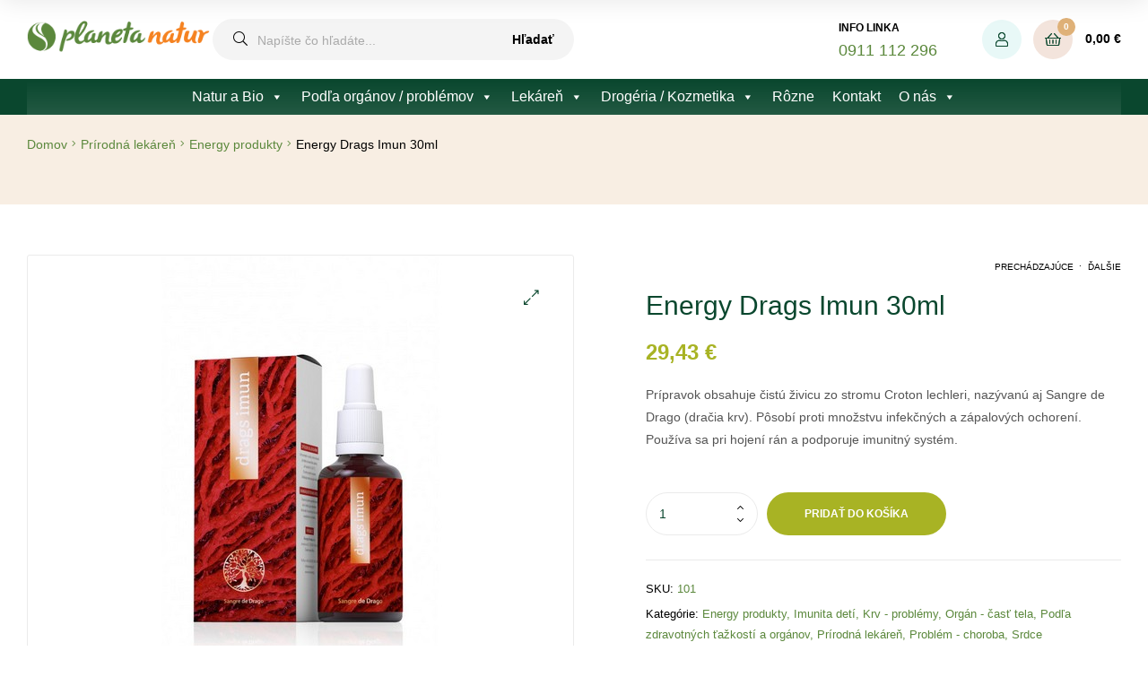

--- FILE ---
content_type: text/html; charset=UTF-8
request_url: https://planetanatur.sk/produkty/drags-imun-30ml-energy/
body_size: 50075
content:
<!doctype html>
<html lang="sk-SK" class="">
<head>
<meta charset="UTF-8">
<meta name="viewport" content="width=device-width, initial-scale=1.0, user-scalable=no">
<link rel="profile" href="//gmpg.org/xfn/11">
<meta name='robots' content='index, follow, max-image-preview:large, max-snippet:-1, max-video-preview:-1' />
<script id="cookieyes" type="text/javascript" src="https://cdn-cookieyes.com/client_data/dc3032ef9e83dbd66403ae4d/script.js"></script><link rel="dns-prefetch" href="//fonts.googleapis.com">
<link rel="dns-prefetch" href="//s.w.org">
<link rel="preload" as="font" type="font/woff2" crossorigin="anonymous" href="https://planetanatur.sk/wp-content/themes/freshio/assets/fonts/freshio-icon.woff2">
<!-- Google Tag Manager by PYS -->
<script data-cfasync="false" data-pagespeed-no-defer>
window.dataLayerPYS = window.dataLayerPYS || [];
</script>
<!-- End Google Tag Manager by PYS -->
<!-- Google Tag Manager by PYS -->
<script data-cfasync="false" data-pagespeed-no-defer>
var pys_datalayer_name = "dataLayer";
window.dataLayerPYS = window.dataLayerPYS || [];</script> 
<!-- End Google Tag Manager by PYS -->
<!-- This site is optimized with the Yoast SEO plugin v26.1.1 - https://yoast.com/wordpress/plugins/seo/ -->
<title>Energy Drags Imun 30ml - planetanatur.sk</title>
<link rel="canonical" href="https://planetanatur.sk/produkty/drags-imun-30ml-energy/" />
<meta property="og:locale" content="sk_SK" />
<meta property="og:type" content="article" />
<meta property="og:title" content="Energy Drags Imun 30ml - planetanatur.sk" />
<meta property="og:description" content="Prípravok obsahuje čistú živicu zo stromu Croton lechleri, nazývanú aj Sangre de Drago (dračia krv). Pôsobí proti množstvu infekčných a zápalových ochorení. Používa sa pri hojení rán a podporuje imunitný systém." />
<meta property="og:url" content="https://planetanatur.sk/produkty/drags-imun-30ml-energy/" />
<meta property="og:site_name" content="planetanatur.sk" />
<meta property="article:modified_time" content="2026-01-26T04:05:08+00:00" />
<meta property="og:image" content="https://planetanatur.sk/wp-content/uploads/2025/11/101.jpg" />
<meta property="og:image:width" content="500" />
<meta property="og:image:height" content="500" />
<meta property="og:image:type" content="image/jpeg" />
<meta name="twitter:card" content="summary_large_image" />
<meta name="twitter:label1" content="Predpokladaný čas čítania" />
<meta name="twitter:data1" content="3 minúty" />
<script type="application/ld+json" class="yoast-schema-graph">{"@context":"https://schema.org","@graph":[{"@type":"WebPage","@id":"https://planetanatur.sk/produkty/drags-imun-30ml-energy/","url":"https://planetanatur.sk/produkty/drags-imun-30ml-energy/","name":"Energy Drags Imun 30ml - planetanatur.sk","isPartOf":{"@id":"https://planetanatur.sk/#website"},"primaryImageOfPage":{"@id":"https://planetanatur.sk/produkty/drags-imun-30ml-energy/#primaryimage"},"image":{"@id":"https://planetanatur.sk/produkty/drags-imun-30ml-energy/#primaryimage"},"thumbnailUrl":"https://planetanatur.sk/wp-content/uploads/2025/11/101.jpg","datePublished":"2024-09-12T17:49:16+00:00","dateModified":"2026-01-26T04:05:08+00:00","breadcrumb":{"@id":"https://planetanatur.sk/produkty/drags-imun-30ml-energy/#breadcrumb"},"inLanguage":"sk-SK","potentialAction":[{"@type":"ReadAction","target":["https://planetanatur.sk/produkty/drags-imun-30ml-energy/"]}]},{"@type":"ImageObject","inLanguage":"sk-SK","@id":"https://planetanatur.sk/produkty/drags-imun-30ml-energy/#primaryimage","url":"https://planetanatur.sk/wp-content/uploads/2025/11/101.jpg","contentUrl":"https://planetanatur.sk/wp-content/uploads/2025/11/101.jpg","width":500,"height":500},{"@type":"BreadcrumbList","@id":"https://planetanatur.sk/produkty/drags-imun-30ml-energy/#breadcrumb","itemListElement":[{"@type":"ListItem","position":1,"name":"Domovská stránka","item":"https://planetanatur.sk/"},{"@type":"ListItem","position":2,"name":"Obchod","item":"https://planetanatur.sk/obchod/"},{"@type":"ListItem","position":3,"name":"Energy Drags Imun 30ml"}]},{"@type":"WebSite","@id":"https://planetanatur.sk/#website","url":"https://planetanatur.sk/","name":"planetanatur.sk","description":"Veľká špajza plná Eko a Bio potravín.","potentialAction":[{"@type":"SearchAction","target":{"@type":"EntryPoint","urlTemplate":"https://planetanatur.sk/?s={search_term_string}"},"query-input":{"@type":"PropertyValueSpecification","valueRequired":true,"valueName":"search_term_string"}}],"inLanguage":"sk-SK"}]}</script>
<!-- / Yoast SEO plugin. -->
<link rel='dns-prefetch' href='//fonts.googleapis.com' />
<link rel="alternate" type="application/rss+xml" title="RSS kanál: planetanatur.sk &raquo;" href="https://planetanatur.sk/feed/" />
<link rel="alternate" type="application/rss+xml" title="RSS kanál komentárov webu planetanatur.sk &raquo;" href="https://planetanatur.sk/comments/feed/" />
<link rel="alternate" title="oEmbed (JSON)" type="application/json+oembed" href="https://planetanatur.sk/wp-json/oembed/1.0/embed?url=https%3A%2F%2Fplanetanatur.sk%2Fprodukty%2Fdrags-imun-30ml-energy%2F" />
<link rel="alternate" title="oEmbed (XML)" type="text/xml+oembed" href="https://planetanatur.sk/wp-json/oembed/1.0/embed?url=https%3A%2F%2Fplanetanatur.sk%2Fprodukty%2Fdrags-imun-30ml-energy%2F&#038;format=xml" />
<style id='wp-img-auto-sizes-contain-inline-css' type='text/css'>
img:is([sizes=auto i],[sizes^="auto," i]){contain-intrinsic-size:3000px 1500px}
/*# sourceURL=wp-img-auto-sizes-contain-inline-css */
</style>
<!-- <link rel='stylesheet' id='woosb-blocks-css' href='https://planetanatur.sk/wp-content/plugins/woo-product-bundle/assets/css/blocks.css?ver=8.3.6' type='text/css' media='all' /> -->
<link rel="stylesheet" type="text/css" href="//planetanatur.sk/wp-content/cache/wpfc-minified/lwks9lj1/bqdk7.css" media="all"/>
<style id='wp-emoji-styles-inline-css' type='text/css'>
img.wp-smiley, img.emoji {
display: inline !important;
border: none !important;
box-shadow: none !important;
height: 1em !important;
width: 1em !important;
margin: 0 0.07em !important;
vertical-align: -0.1em !important;
background: none !important;
padding: 0 !important;
}
/*# sourceURL=wp-emoji-styles-inline-css */
</style>
<!-- <link rel='stylesheet' id='wp-block-library-css' href='https://planetanatur.sk/wp-includes/css/dist/block-library/style.min.css?ver=6.9' type='text/css' media='all' /> -->
<!-- <link rel='stylesheet' id='wc-blocks-style-css' href='https://planetanatur.sk/wp-content/plugins/woocommerce/assets/client/blocks/wc-blocks.css?ver=wc-10.2.3' type='text/css' media='all' /> -->
<link rel="stylesheet" type="text/css" href="//planetanatur.sk/wp-content/cache/wpfc-minified/7v36g6dz/djdt1.css" media="all"/>
<style id='global-styles-inline-css' type='text/css'>
:root{--wp--preset--aspect-ratio--square: 1;--wp--preset--aspect-ratio--4-3: 4/3;--wp--preset--aspect-ratio--3-4: 3/4;--wp--preset--aspect-ratio--3-2: 3/2;--wp--preset--aspect-ratio--2-3: 2/3;--wp--preset--aspect-ratio--16-9: 16/9;--wp--preset--aspect-ratio--9-16: 9/16;--wp--preset--color--black: #000000;--wp--preset--color--cyan-bluish-gray: #abb8c3;--wp--preset--color--white: #ffffff;--wp--preset--color--pale-pink: #f78da7;--wp--preset--color--vivid-red: #cf2e2e;--wp--preset--color--luminous-vivid-orange: #ff6900;--wp--preset--color--luminous-vivid-amber: #fcb900;--wp--preset--color--light-green-cyan: #7bdcb5;--wp--preset--color--vivid-green-cyan: #00d084;--wp--preset--color--pale-cyan-blue: #8ed1fc;--wp--preset--color--vivid-cyan-blue: #0693e3;--wp--preset--color--vivid-purple: #9b51e0;--wp--preset--gradient--vivid-cyan-blue-to-vivid-purple: linear-gradient(135deg,rgb(6,147,227) 0%,rgb(155,81,224) 100%);--wp--preset--gradient--light-green-cyan-to-vivid-green-cyan: linear-gradient(135deg,rgb(122,220,180) 0%,rgb(0,208,130) 100%);--wp--preset--gradient--luminous-vivid-amber-to-luminous-vivid-orange: linear-gradient(135deg,rgb(252,185,0) 0%,rgb(255,105,0) 100%);--wp--preset--gradient--luminous-vivid-orange-to-vivid-red: linear-gradient(135deg,rgb(255,105,0) 0%,rgb(207,46,46) 100%);--wp--preset--gradient--very-light-gray-to-cyan-bluish-gray: linear-gradient(135deg,rgb(238,238,238) 0%,rgb(169,184,195) 100%);--wp--preset--gradient--cool-to-warm-spectrum: linear-gradient(135deg,rgb(74,234,220) 0%,rgb(151,120,209) 20%,rgb(207,42,186) 40%,rgb(238,44,130) 60%,rgb(251,105,98) 80%,rgb(254,248,76) 100%);--wp--preset--gradient--blush-light-purple: linear-gradient(135deg,rgb(255,206,236) 0%,rgb(152,150,240) 100%);--wp--preset--gradient--blush-bordeaux: linear-gradient(135deg,rgb(254,205,165) 0%,rgb(254,45,45) 50%,rgb(107,0,62) 100%);--wp--preset--gradient--luminous-dusk: linear-gradient(135deg,rgb(255,203,112) 0%,rgb(199,81,192) 50%,rgb(65,88,208) 100%);--wp--preset--gradient--pale-ocean: linear-gradient(135deg,rgb(255,245,203) 0%,rgb(182,227,212) 50%,rgb(51,167,181) 100%);--wp--preset--gradient--electric-grass: linear-gradient(135deg,rgb(202,248,128) 0%,rgb(113,206,126) 100%);--wp--preset--gradient--midnight: linear-gradient(135deg,rgb(2,3,129) 0%,rgb(40,116,252) 100%);--wp--preset--font-size--small: 14px;--wp--preset--font-size--medium: 23px;--wp--preset--font-size--large: 26px;--wp--preset--font-size--x-large: 42px;--wp--preset--font-size--normal: 16px;--wp--preset--font-size--huge: 37px;--wp--preset--spacing--20: 0.44rem;--wp--preset--spacing--30: 0.67rem;--wp--preset--spacing--40: 1rem;--wp--preset--spacing--50: 1.5rem;--wp--preset--spacing--60: 2.25rem;--wp--preset--spacing--70: 3.38rem;--wp--preset--spacing--80: 5.06rem;--wp--preset--shadow--natural: 6px 6px 9px rgba(0, 0, 0, 0.2);--wp--preset--shadow--deep: 12px 12px 50px rgba(0, 0, 0, 0.4);--wp--preset--shadow--sharp: 6px 6px 0px rgba(0, 0, 0, 0.2);--wp--preset--shadow--outlined: 6px 6px 0px -3px rgb(255, 255, 255), 6px 6px rgb(0, 0, 0);--wp--preset--shadow--crisp: 6px 6px 0px rgb(0, 0, 0);}:where(.is-layout-flex){gap: 0.5em;}:where(.is-layout-grid){gap: 0.5em;}body .is-layout-flex{display: flex;}.is-layout-flex{flex-wrap: wrap;align-items: center;}.is-layout-flex > :is(*, div){margin: 0;}body .is-layout-grid{display: grid;}.is-layout-grid > :is(*, div){margin: 0;}:where(.wp-block-columns.is-layout-flex){gap: 2em;}:where(.wp-block-columns.is-layout-grid){gap: 2em;}:where(.wp-block-post-template.is-layout-flex){gap: 1.25em;}:where(.wp-block-post-template.is-layout-grid){gap: 1.25em;}.has-black-color{color: var(--wp--preset--color--black) !important;}.has-cyan-bluish-gray-color{color: var(--wp--preset--color--cyan-bluish-gray) !important;}.has-white-color{color: var(--wp--preset--color--white) !important;}.has-pale-pink-color{color: var(--wp--preset--color--pale-pink) !important;}.has-vivid-red-color{color: var(--wp--preset--color--vivid-red) !important;}.has-luminous-vivid-orange-color{color: var(--wp--preset--color--luminous-vivid-orange) !important;}.has-luminous-vivid-amber-color{color: var(--wp--preset--color--luminous-vivid-amber) !important;}.has-light-green-cyan-color{color: var(--wp--preset--color--light-green-cyan) !important;}.has-vivid-green-cyan-color{color: var(--wp--preset--color--vivid-green-cyan) !important;}.has-pale-cyan-blue-color{color: var(--wp--preset--color--pale-cyan-blue) !important;}.has-vivid-cyan-blue-color{color: var(--wp--preset--color--vivid-cyan-blue) !important;}.has-vivid-purple-color{color: var(--wp--preset--color--vivid-purple) !important;}.has-black-background-color{background-color: var(--wp--preset--color--black) !important;}.has-cyan-bluish-gray-background-color{background-color: var(--wp--preset--color--cyan-bluish-gray) !important;}.has-white-background-color{background-color: var(--wp--preset--color--white) !important;}.has-pale-pink-background-color{background-color: var(--wp--preset--color--pale-pink) !important;}.has-vivid-red-background-color{background-color: var(--wp--preset--color--vivid-red) !important;}.has-luminous-vivid-orange-background-color{background-color: var(--wp--preset--color--luminous-vivid-orange) !important;}.has-luminous-vivid-amber-background-color{background-color: var(--wp--preset--color--luminous-vivid-amber) !important;}.has-light-green-cyan-background-color{background-color: var(--wp--preset--color--light-green-cyan) !important;}.has-vivid-green-cyan-background-color{background-color: var(--wp--preset--color--vivid-green-cyan) !important;}.has-pale-cyan-blue-background-color{background-color: var(--wp--preset--color--pale-cyan-blue) !important;}.has-vivid-cyan-blue-background-color{background-color: var(--wp--preset--color--vivid-cyan-blue) !important;}.has-vivid-purple-background-color{background-color: var(--wp--preset--color--vivid-purple) !important;}.has-black-border-color{border-color: var(--wp--preset--color--black) !important;}.has-cyan-bluish-gray-border-color{border-color: var(--wp--preset--color--cyan-bluish-gray) !important;}.has-white-border-color{border-color: var(--wp--preset--color--white) !important;}.has-pale-pink-border-color{border-color: var(--wp--preset--color--pale-pink) !important;}.has-vivid-red-border-color{border-color: var(--wp--preset--color--vivid-red) !important;}.has-luminous-vivid-orange-border-color{border-color: var(--wp--preset--color--luminous-vivid-orange) !important;}.has-luminous-vivid-amber-border-color{border-color: var(--wp--preset--color--luminous-vivid-amber) !important;}.has-light-green-cyan-border-color{border-color: var(--wp--preset--color--light-green-cyan) !important;}.has-vivid-green-cyan-border-color{border-color: var(--wp--preset--color--vivid-green-cyan) !important;}.has-pale-cyan-blue-border-color{border-color: var(--wp--preset--color--pale-cyan-blue) !important;}.has-vivid-cyan-blue-border-color{border-color: var(--wp--preset--color--vivid-cyan-blue) !important;}.has-vivid-purple-border-color{border-color: var(--wp--preset--color--vivid-purple) !important;}.has-vivid-cyan-blue-to-vivid-purple-gradient-background{background: var(--wp--preset--gradient--vivid-cyan-blue-to-vivid-purple) !important;}.has-light-green-cyan-to-vivid-green-cyan-gradient-background{background: var(--wp--preset--gradient--light-green-cyan-to-vivid-green-cyan) !important;}.has-luminous-vivid-amber-to-luminous-vivid-orange-gradient-background{background: var(--wp--preset--gradient--luminous-vivid-amber-to-luminous-vivid-orange) !important;}.has-luminous-vivid-orange-to-vivid-red-gradient-background{background: var(--wp--preset--gradient--luminous-vivid-orange-to-vivid-red) !important;}.has-very-light-gray-to-cyan-bluish-gray-gradient-background{background: var(--wp--preset--gradient--very-light-gray-to-cyan-bluish-gray) !important;}.has-cool-to-warm-spectrum-gradient-background{background: var(--wp--preset--gradient--cool-to-warm-spectrum) !important;}.has-blush-light-purple-gradient-background{background: var(--wp--preset--gradient--blush-light-purple) !important;}.has-blush-bordeaux-gradient-background{background: var(--wp--preset--gradient--blush-bordeaux) !important;}.has-luminous-dusk-gradient-background{background: var(--wp--preset--gradient--luminous-dusk) !important;}.has-pale-ocean-gradient-background{background: var(--wp--preset--gradient--pale-ocean) !important;}.has-electric-grass-gradient-background{background: var(--wp--preset--gradient--electric-grass) !important;}.has-midnight-gradient-background{background: var(--wp--preset--gradient--midnight) !important;}.has-small-font-size{font-size: var(--wp--preset--font-size--small) !important;}.has-medium-font-size{font-size: var(--wp--preset--font-size--medium) !important;}.has-large-font-size{font-size: var(--wp--preset--font-size--large) !important;}.has-x-large-font-size{font-size: var(--wp--preset--font-size--x-large) !important;}
/*# sourceURL=global-styles-inline-css */
</style>
<style id='classic-theme-styles-inline-css' type='text/css'>
/*! This file is auto-generated */
.wp-block-button__link{color:#fff;background-color:#32373c;border-radius:9999px;box-shadow:none;text-decoration:none;padding:calc(.667em + 2px) calc(1.333em + 2px);font-size:1.125em}.wp-block-file__button{background:#32373c;color:#fff;text-decoration:none}
/*# sourceURL=/wp-includes/css/classic-themes.min.css */
</style>
<!-- <link rel='stylesheet' id='freshio-gutenberg-blocks-css' href='https://planetanatur.sk/wp-content/themes/freshio/assets/css/base/gutenberg-blocks.css?ver=2.4.2' type='text/css' media='all' /> -->
<!-- <link rel='stylesheet' id='contact-form-7-css' href='https://planetanatur.sk/wp-content/plugins/contact-form-7/includes/css/styles.css?ver=6.1.2' type='text/css' media='all' /> -->
<!-- <link rel='stylesheet' id='photoswipe-css' href='https://planetanatur.sk/wp-content/plugins/woocommerce/assets/css/photoswipe/photoswipe.min.css?ver=10.2.3' type='text/css' media='all' /> -->
<!-- <link rel='stylesheet' id='photoswipe-default-skin-css' href='https://planetanatur.sk/wp-content/plugins/woocommerce/assets/css/photoswipe/default-skin/default-skin.min.css?ver=10.2.3' type='text/css' media='all' /> -->
<link rel="stylesheet" type="text/css" href="//planetanatur.sk/wp-content/cache/wpfc-minified/98cpj8vu/djhed.css" media="all"/>
<style id='woocommerce-inline-inline-css' type='text/css'>
.woocommerce form .form-row .required { visibility: visible; }
/*# sourceURL=woocommerce-inline-inline-css */
</style>
<!-- <link rel='stylesheet' id='wt-woocommerce-related-products-css' href='https://planetanatur.sk/wp-content/plugins/wt-woocommerce-related-products/public/css/custom-related-products-public.css?ver=1.7.4' type='text/css' media='all' /> -->
<!-- <link rel='stylesheet' id='carousel-css-css' href='https://planetanatur.sk/wp-content/plugins/wt-woocommerce-related-products/public/css/owl.carousel.min.css?ver=1.7.4' type='text/css' media='all' /> -->
<!-- <link rel='stylesheet' id='carousel-theme-css-css' href='https://planetanatur.sk/wp-content/plugins/wt-woocommerce-related-products/public/css/owl.theme.default.min.css?ver=1.7.4' type='text/css' media='all' /> -->
<!-- <link rel='stylesheet' id='woo_conditional_payments_css-css' href='https://planetanatur.sk/wp-content/plugins/conditional-payments-for-woocommerce/frontend/css/woo-conditional-payments.css?ver=3.3.3' type='text/css' media='all' /> -->
<!-- <link rel='stylesheet' id='megamenu-css' href='https://planetanatur.sk/wp-content/uploads/maxmegamenu/style.css?ver=689454' type='text/css' media='all' /> -->
<!-- <link rel='stylesheet' id='dashicons-css' href='https://planetanatur.sk/wp-includes/css/dashicons.min.css?ver=6.9' type='text/css' media='all' /> -->
<!-- <link rel='stylesheet' id='brands-styles-css' href='https://planetanatur.sk/wp-content/plugins/woocommerce/assets/css/brands.css?ver=10.2.3' type='text/css' media='all' /> -->
<!-- <link rel='stylesheet' id='woosb-frontend-css' href='https://planetanatur.sk/wp-content/plugins/woo-product-bundle/assets/css/frontend.css?ver=8.3.6' type='text/css' media='all' /> -->
<!-- <link rel='stylesheet' id='dgwt-wcas-style-css' href='https://planetanatur.sk/wp-content/plugins/ajax-search-for-woocommerce/assets/css/style.min.css?ver=1.31.0' type='text/css' media='all' /> -->
<!-- <link rel='stylesheet' id='freshio-style-css' href='https://planetanatur.sk/wp-content/themes/freshio/style.css?ver=2.4.2' type='text/css' media='all' /> -->
<link rel="stylesheet" type="text/css" href="//planetanatur.sk/wp-content/cache/wpfc-minified/g4kbzb87/bqdk7.css" media="all"/>
<link rel='stylesheet' id='freshio-fonts-css' href='//fonts.googleapis.com/css?family=Plus+Jakarta+Sans:ital,wght@0,200..800;1,200..800&#038;subset=latin%2Clatin-ext&#038;display=swap' type='text/css' media='all' />
<!-- <link rel='stylesheet' id='elementor-frontend-css' href='https://planetanatur.sk/wp-content/plugins/elementor/assets/css/frontend.min.css?ver=3.32.4' type='text/css' media='all' /> -->
<link rel="stylesheet" type="text/css" href="//planetanatur.sk/wp-content/cache/wpfc-minified/lw1rxndp/bqdk7.css" media="all"/>
<link rel='stylesheet' id='elementor-post-490-css' href='https://planetanatur.sk/wp-content/uploads/elementor/css/post-490.css?ver=1767626758' type='text/css' media='all' />
<!-- <link rel='stylesheet' id='flexible-shipping-free-shipping-css' href='https://planetanatur.sk/wp-content/plugins/flexible-shipping/assets/dist/css/free-shipping.css?ver=6.4.0.2' type='text/css' media='all' /> -->
<!-- <link rel='stylesheet' id='freshio-elementor-css' href='https://planetanatur.sk/wp-content/themes/freshio/assets/css/base/elementor.css?ver=2.4.2' type='text/css' media='all' /> -->
<!-- <link rel='stylesheet' id='freshio-woocommerce-style-css' href='https://planetanatur.sk/wp-content/themes/freshio/assets/css/woocommerce/woocommerce.css?ver=2.4.2' type='text/css' media='all' /> -->
<link rel="stylesheet" type="text/css" href="//planetanatur.sk/wp-content/cache/wpfc-minified/f43xl5be/bqdk9.css" media="all"/>
<style id='freshio-woocommerce-style-inline-css' type='text/css'>
.color-light, .freshio-breadcrumb a, .woocommerce-breadcrumb .breadcrumb-separator, .copyright-bar, #comments .comment-list .comment-meta a.comment-date, .pagination .page-numbers li .page-numbers,
.woocommerce-pagination .page-numbers li .page-numbers, .widget.widget_categories ul li, .woocommerce-widget-layered-nav ul.woocommerce-widget-layered-nav-list li, .woocommerce-cart .cart-empty:before, .freshio-social-share a {
color: #5B883C; 
}        .outline-light {
outline-color: #5B883C; 
}        .shape-light .elementor-shape-fill {
fill: #5B883C; 
}        .bg-light, .blog .hentry .entry-content:before {
background-color: #5B883C; 
}        .bd-light {
border-color: #5B883C; 
}        .bd-t-light {
border-top-color: #5B883C; 
}        .bd-b-light {
border-bottom-color: #5B883C; 
}        .bd-l-light {
border-left-color: #5B883C; 
}        .bd-r-light {
border-right-color: #5B883C; 
}        .freshio-product-pagination .product-item .price del, ul.products li.product .price del,
ul.products .wc-block-grid__product .price del,
.wc-block-grid__products li.product .price del,
.wc-block-grid__products .wc-block-grid__product .price del, ul.products li.product .posted-in,
ul.products .wc-block-grid__product .posted-in,
.wc-block-grid__products li.product .posted-in,
.wc-block-grid__products .wc-block-grid__product .posted-in, ul.products li.product .posted-in a,
ul.products .wc-block-grid__product .posted-in a,
.wc-block-grid__products li.product .posted-in a,
.wc-block-grid__products .wc-block-grid__product .posted-in a, .single-product div.product form.cart table.group_table .woocommerce-grouped-product-list-item__price del .woocommerce-Price-amount, .single-product div.product p.price del, .single-product div.product .single_variation .price del, .single-product div.product .woocommerce-product-rating a, .single-product div.product .product_meta .sku_wrapper > *,
.single-product div.product .product_meta .posted_in > *,
.single-product div.product .product_meta .tagged_as > *, #reviews .commentlist li time, .freshio-sticky-add-to-cart__content-price del, .freshio-sticky-add-to-cart__content-title, .product_list_widget .product-content del, .product_list_widget .product-content del .amount, .widget_rating_filter .wc-layered-nav-rating a, .widget_product_categories ul.product-categories li, .freshio_widget_layered_nav ul.woocommerce-widget-layered-nav-list li .freshio-image-type .image-count, #yith-quick-view-modal.open p.price del, .woocommerce-MyAccount-content .order_details .product-quantity, .product-list .posted-in a, .product-list .price del, table.wishlist_table tbody td.product-price del .amount, ul.wishlist_table.mobile td.value del .amount {
color: #5B883C; 
}        ul.products li.product .price:after,
ul.products .wc-block-grid__product .price:after,
.wc-block-grid__products li.product .price:after,
.wc-block-grid__products .wc-block-grid__product .price:after, .stock.out-of-stock, .product-list a[class*="product_type_"]:before {
background-color: #5B883C; 
}        .woocommerce-product-list ul.products .product-content del, .woocommerce-product-list ul.products .product-content del .amount, .woocommerce-product-list.products-list-2 ul.products .posted-in a, .woocommerce-product-list.products-list-3 ul.products .posted-in a, .time-sale .freshio-countdown .countdown-item .countdown-label, .elementor-widget-freshio-tab-hover .tab-item, .elementor-widget-container .elementor-teams-wrapper .team-job {
color: #5B883C; 
}        .woocommerce-product-list.products-list-2 ul.products a[class*="product_type_"]:before, .woocommerce-product-list.products-list-3 ul.products a[class*="product_type_"]:before {
background-color: #5B883C; 
}
/*# sourceURL=freshio-woocommerce-style-inline-css */
</style>
<!-- <link rel='stylesheet' id='tooltipster-css' href='https://planetanatur.sk/wp-content/themes/freshio/assets/css/libs/tooltipster.bundle.min.css?ver=2.4.2' type='text/css' media='all' /> -->
<link rel="stylesheet" type="text/css" href="//planetanatur.sk/wp-content/cache/wpfc-minified/qxryu5j0/bqdk7.css" media="all"/>
<script src='//planetanatur.sk/wp-content/cache/wpfc-minified/qach74n3/bqdk7.js' type="text/javascript"></script>
<!-- <script type="text/javascript" src="https://planetanatur.sk/wp-includes/js/jquery/jquery.min.js?ver=3.7.1" id="jquery-core-js"></script> -->
<!-- <script type="text/javascript" src="https://planetanatur.sk/wp-includes/js/jquery/jquery-migrate.min.js?ver=3.4.1" id="jquery-migrate-js"></script> -->
<script type="text/javascript" id="print-invoices-packing-slip-labels-for-woocommerce_public-js-extra">
/* <![CDATA[ */
var wf_pklist_params_public = {"show_document_preview":"No","document_access_type":"logged_in","is_user_logged_in":"","msgs":{"invoice_number_prompt_free_order":"\u2018Generate invoice for free orders\u2019 is disabled in Invoice settings \u003E Advanced. You are attempting to generate invoice for this free order. Proceed?","creditnote_number_prompt":"Refund in this order seems not having credit number yet. Do you want to manually generate one ?","invoice_number_prompt_no_from_addr":"Please fill the `from address` in the plugin's general settings.","invoice_title_prompt":"Invoice","invoice_number_prompt":"number has not been generated yet. Do you want to manually generate one ?","pop_dont_show_again":false,"request_error":"Request error.","error_loading_data":"Error loading data.","min_value_error":"minimum value should be","generating_document_text":"Generating document...","new_tab_open_error":"Failed to open new tab. Please check your browser settings."}};
//# sourceURL=print-invoices-packing-slip-labels-for-woocommerce_public-js-extra
/* ]]> */
</script>
<script src='//planetanatur.sk/wp-content/cache/wpfc-minified/mji5jlhx/bqdk7.js' type="text/javascript"></script>
<!-- <script type="text/javascript" src="https://planetanatur.sk/wp-content/plugins/print-invoices-packing-slip-labels-for-woocommerce/public/js/wf-woocommerce-packing-list-public.js?ver=4.8.4" id="print-invoices-packing-slip-labels-for-woocommerce_public-js"></script> -->
<!-- <script type="text/javascript" src="https://planetanatur.sk/wp-content/plugins/woocommerce/assets/js/jquery-blockui/jquery.blockUI.min.js?ver=2.7.0-wc.10.2.3" id="jquery-blockui-js" defer="defer" data-wp-strategy="defer"></script> -->
<script type="text/javascript" id="wc-add-to-cart-js-extra">
/* <![CDATA[ */
var wc_add_to_cart_params = {"ajax_url":"/wp-admin/admin-ajax.php","wc_ajax_url":"/?wc-ajax=%%endpoint%%","i18n_view_cart":"Zobrazi\u0165 ko\u0161\u00edk","cart_url":"https://planetanatur.sk/kosik/","is_cart":"","cart_redirect_after_add":"no"};
//# sourceURL=wc-add-to-cart-js-extra
/* ]]> */
</script>
<script src='//planetanatur.sk/wp-content/cache/wpfc-minified/jxhi6gd9/bqdk9.js' type="text/javascript"></script>
<!-- <script type="text/javascript" src="https://planetanatur.sk/wp-content/plugins/woocommerce/assets/js/frontend/add-to-cart.min.js?ver=10.2.3" id="wc-add-to-cart-js" defer="defer" data-wp-strategy="defer"></script> -->
<!-- <script type="text/javascript" src="https://planetanatur.sk/wp-content/plugins/woocommerce/assets/js/zoom/jquery.zoom.min.js?ver=1.7.21-wc.10.2.3" id="zoom-js" defer="defer" data-wp-strategy="defer"></script> -->
<!-- <script type="text/javascript" src="https://planetanatur.sk/wp-content/plugins/woocommerce/assets/js/flexslider/jquery.flexslider.min.js?ver=2.7.2-wc.10.2.3" id="flexslider-js" defer="defer" data-wp-strategy="defer"></script> -->
<!-- <script type="text/javascript" src="https://planetanatur.sk/wp-content/plugins/woocommerce/assets/js/photoswipe/photoswipe.min.js?ver=4.1.1-wc.10.2.3" id="photoswipe-js" defer="defer" data-wp-strategy="defer"></script> -->
<!-- <script type="text/javascript" src="https://planetanatur.sk/wp-content/plugins/woocommerce/assets/js/photoswipe/photoswipe-ui-default.min.js?ver=4.1.1-wc.10.2.3" id="photoswipe-ui-default-js" defer="defer" data-wp-strategy="defer"></script> -->
<script type="text/javascript" id="wc-single-product-js-extra">
/* <![CDATA[ */
var wc_single_product_params = {"i18n_required_rating_text":"Pros\u00edm ohodno\u0165te","i18n_rating_options":["1 z 5 hviezdi\u010diek","2 z 5 hviezdi\u010diek","3 z 5 hviezdi\u010diek","4 z 5 hviezdi\u010diek","5 z 5 hviezdi\u010diek"],"i18n_product_gallery_trigger_text":"Zobrazi\u0165 gal\u00e9riu obr\u00e1zkov na celej obrazovke","review_rating_required":"yes","flexslider":{"rtl":false,"animation":"slide","smoothHeight":true,"directionNav":false,"controlNav":"thumbnails","slideshow":false,"animationSpeed":500,"animationLoop":false,"allowOneSlide":false},"zoom_enabled":"1","zoom_options":[],"photoswipe_enabled":"1","photoswipe_options":{"shareEl":false,"closeOnScroll":false,"history":false,"hideAnimationDuration":0,"showAnimationDuration":0},"flexslider_enabled":"1"};
//# sourceURL=wc-single-product-js-extra
/* ]]> */
</script>
<script src='//planetanatur.sk/wp-content/cache/wpfc-minified/1zay6iwd/bqdk9.js' type="text/javascript"></script>
<!-- <script type="text/javascript" src="https://planetanatur.sk/wp-content/plugins/woocommerce/assets/js/frontend/single-product.min.js?ver=10.2.3" id="wc-single-product-js" defer="defer" data-wp-strategy="defer"></script> -->
<!-- <script type="text/javascript" src="https://planetanatur.sk/wp-content/plugins/woocommerce/assets/js/js-cookie/js.cookie.min.js?ver=2.1.4-wc.10.2.3" id="js-cookie-js" defer="defer" data-wp-strategy="defer"></script> -->
<script type="text/javascript" id="woocommerce-js-extra">
/* <![CDATA[ */
var woocommerce_params = {"ajax_url":"/wp-admin/admin-ajax.php","wc_ajax_url":"/?wc-ajax=%%endpoint%%","i18n_password_show":"Zobrazi\u0165 heslo","i18n_password_hide":"Skry\u0165 heslo"};
//# sourceURL=woocommerce-js-extra
/* ]]> */
</script>
<script src='//planetanatur.sk/wp-content/cache/wpfc-minified/9aof59mk/bqdk7.js' type="text/javascript"></script>
<!-- <script type="text/javascript" src="https://planetanatur.sk/wp-content/plugins/woocommerce/assets/js/frontend/woocommerce.min.js?ver=10.2.3" id="woocommerce-js" defer="defer" data-wp-strategy="defer"></script> -->
<!-- <script type="text/javascript" src="https://planetanatur.sk/wp-content/plugins/wt-woocommerce-related-products/public/js/custom-related-products-public.js?ver=1.7.4" id="wt-woocommerce-related-products-js"></script> -->
<!-- <script type="text/javascript" src="https://planetanatur.sk/wp-content/plugins/wt-woocommerce-related-products/public/js/wt_owl_carousel.js?ver=1.7.4" id="wt-owl-js-js"></script> -->
<script type="text/javascript" id="woo-conditional-payments-js-js-extra">
/* <![CDATA[ */
var conditional_payments_settings = {"name_address_fields":[],"disable_payment_method_trigger":""};
//# sourceURL=woo-conditional-payments-js-js-extra
/* ]]> */
</script>
<script src='//planetanatur.sk/wp-content/cache/wpfc-minified/g1pg9yka/bqhxw.js' type="text/javascript"></script>
<!-- <script type="text/javascript" src="https://planetanatur.sk/wp-content/plugins/conditional-payments-for-woocommerce/frontend/js/woo-conditional-payments.js?ver=3.3.3" id="woo-conditional-payments-js-js"></script> -->
<!-- <script type="text/javascript" src="https://planetanatur.sk/wp-content/themes/freshio/assets/js/vendor/jquery.sticky-kit.min.js?ver=2.4.2" id="sticky-kit-js"></script> -->
<link rel="https://api.w.org/" href="https://planetanatur.sk/wp-json/" /><link rel="alternate" title="JSON" type="application/json" href="https://planetanatur.sk/wp-json/wp/v2/product/582588" /><link rel="EditURI" type="application/rsd+xml" title="RSD" href="https://planetanatur.sk/xmlrpc.php?rsd" />
<meta name="generator" content="WordPress 6.9" />
<meta name="generator" content="WooCommerce 10.2.3" />
<link rel='shortlink' href='https://planetanatur.sk/?p=582588' />
<meta name="generator" content="Redux 4.5.8" /><style></style>		<style>
.dgwt-wcas-ico-magnifier,.dgwt-wcas-ico-magnifier-handler{max-width:20px}.dgwt-wcas-search-wrapp{max-width:600px}		</style>
<noscript><style>.woocommerce-product-gallery{ opacity: 1 !important; }</style></noscript>
<meta name="generator" content="Elementor 3.32.4; features: e_font_icon_svg, additional_custom_breakpoints; settings: css_print_method-external, google_font-enabled, font_display-swap">
<style type="text/css" id="filter-everything-inline-css">.wpc-orderby-select{width:100%}.wpc-filters-open-button-container{display:none}.wpc-debug-message{padding:16px;font-size:14px;border:1px dashed #ccc;margin-bottom:20px}.wpc-debug-title{visibility:hidden}.wpc-button-inner,.wpc-chip-content{display:flex;align-items:center}.wpc-icon-html-wrapper{position:relative;margin-right:10px;top:2px}.wpc-icon-html-wrapper span{display:block;height:1px;width:18px;border-radius:3px;background:#2c2d33;margin-bottom:4px;position:relative}span.wpc-icon-line-1:after,span.wpc-icon-line-2:after,span.wpc-icon-line-3:after{content:"";display:block;width:3px;height:3px;border:1px solid #2c2d33;background-color:#fff;position:absolute;top:-2px;box-sizing:content-box}span.wpc-icon-line-3:after{border-radius:50%;left:2px}span.wpc-icon-line-1:after{border-radius:50%;left:5px}span.wpc-icon-line-2:after{border-radius:50%;left:12px}body .wpc-filters-open-button-container a.wpc-filters-open-widget,body .wpc-filters-open-button-container a.wpc-open-close-filters-button{display:inline-block;text-align:left;border:1px solid #2c2d33;border-radius:2px;line-height:1.5;padding:7px 12px;background-color:transparent;color:#2c2d33;box-sizing:border-box;text-decoration:none!important;font-weight:400;transition:none;position:relative}@media screen and (max-width:768px){.wpc_show_bottom_widget .wpc-filters-open-button-container,.wpc_show_open_close_button .wpc-filters-open-button-container{display:block}.wpc_show_bottom_widget .wpc-filters-open-button-container{margin-top:1em;margin-bottom:1em}}</style>
<style>
.e-con.e-parent:nth-of-type(n+4):not(.e-lazyloaded):not(.e-no-lazyload),
.e-con.e-parent:nth-of-type(n+4):not(.e-lazyloaded):not(.e-no-lazyload) * {
background-image: none !important;
}
@media screen and (max-height: 1024px) {
.e-con.e-parent:nth-of-type(n+3):not(.e-lazyloaded):not(.e-no-lazyload),
.e-con.e-parent:nth-of-type(n+3):not(.e-lazyloaded):not(.e-no-lazyload) * {
background-image: none !important;
}
}
@media screen and (max-height: 640px) {
.e-con.e-parent:nth-of-type(n+2):not(.e-lazyloaded):not(.e-no-lazyload),
.e-con.e-parent:nth-of-type(n+2):not(.e-lazyloaded):not(.e-no-lazyload) * {
background-image: none !important;
}
}
</style>
<link rel="icon" href="https://planetanatur.sk/wp-content/uploads/2020/08/cropped-cropped-planeta-natur-logo-1__1___1_-removebg-preview-32x32.png" sizes="32x32" />
<link rel="icon" href="https://planetanatur.sk/wp-content/uploads/2020/08/cropped-cropped-planeta-natur-logo-1__1___1_-removebg-preview-192x192.png" sizes="192x192" />
<link rel="apple-touch-icon" href="https://planetanatur.sk/wp-content/uploads/2020/08/cropped-cropped-planeta-natur-logo-1__1___1_-removebg-preview-180x180.png" />
<meta name="msapplication-TileImage" content="https://planetanatur.sk/wp-content/uploads/2020/08/cropped-cropped-planeta-natur-logo-1__1___1_-removebg-preview-270x270.png" />
<style type="text/css" id="wp-custom-css">
.widget .widget-title, .widget .widgettitle {
font-size: 30px;
color: #0a472e;
padding: 0 0 0px 0;
margin-bottom: 10px;
font-weight: 600 !important;
}
.tagged_as {
display: none !important;
}
.freshio-contact .contact_icon {
font-size: 37px;
margin-right: 17px;
display: -webkit-box;
display: -webkit-flex;
display: flex;
color: #6EC1E4;
}
.freshio-contact .contact_content .title {
font-size: 18px;
line-height: 1;
display: block;
color: #5b883c;
}
.elementor-490 .elementor-element.elementor-element-fac718e .elementor-icon-box-content .elementor-icon-box-description {
color: #5b883c;
font-size: 20px;
}
ul.products li.product h2, ul.products li.product h3, ul.products li.product .woocommerce-loop-product__title, ul.products li.product .wc-block-grid__product-title, ul.products .wc-block-grid__product h2, ul.products .wc-block-grid__product h3, ul.products .wc-block-grid__product .woocommerce-loop-product__title, ul.products .wc-block-grid__product .wc-block-grid__product-title, .wc-block-grid__products li.product h2, .wc-block-grid__products li.product h3, .wc-block-grid__products li.product .woocommerce-loop-product__title, .wc-block-grid__products li.product .wc-block-grid__product-title, .wc-block-grid__products .wc-block-grid__product h2, .wc-block-grid__products .wc-block-grid__product h3, .wc-block-grid__products .wc-block-grid__product .woocommerce-loop-product__title, .wc-block-grid__products .wc-block-grid__product .wc-block-grid__product-title {
font-size: 15px;
font-weight: 400;
line-height: 1.42;
margin-bottom: 5px;
padding-left: 15px;
padding-right: 15px;
}
.cart_totals .order-total .amount {
font-weight: 700;
color: #0a472e;
font-size: 25px;
}
.single-product div.product .inventory_status {
visibility: hidden !important;  
font-size: 10px;
text-transform: uppercase;
display: inline-block;
padding: 5px 10px;
color: #000;
background: #defaf2;
margin-bottom: 15px;
line-height: 1;
}
#order_review .woocommerce-checkout-review-order-table .order-total .amount {
font-size: 18px;
color: #a8b324;
}
.stock-label {
visibility: hidden;
}
.single-product.freshio-full-width-content div.product .related {
position: unset !important;
}
.header-2 .header-bottom .right {
padding-left: 0px !important;
}
.header-2 .header-bottom .left {
width: 0px;
visibility: hidden;
}
.woocommerce-checkout .express-one-page-checkout-main .form-row {
padding: 0 !important;
margin: 0 !important;
}
.woocommerce-billing-fields {
display: inline-block;
}
ul#shipping_method input[type="radio"]:first-child:checked + label:after {
color: #007eff;
}
.checkout-review-order-table-wrapper {
padding: 0 0px;
background-color: #ffffff;
}
#st-topbar-cta, div.st-topbar-cta-collapse-open {
background-color: #ba2525;
padding: 0px;
}
#payment .payment_methods li .payment_box {
padding: 1em 1.618em 2em;
font-size: 0.875em;
color: red;
}
.hentry strong, .hentry th, .hentry dt, .post-style-2 strong, .post-style-2 th, .post-style-2 dt {
color: red;
}
td.cclw_qty button.cclwminus, button.cclwplus {
padding: 0px;
margin: 0px auto;
width: 15px;
background: var(--main-button-color);
color: #fff;
line-height: 30px !important;
border-radius: unset;
border: none !important;
background-color: #a8b324;
}
.woocommerce-checkout .express-one-page-checkout-main h3.border_html {
width: 100%;
height: auto;
line-height: 21px;
text-align: left;
padding: 10px !important;
background-color: #0a472e;
border-left: 4px solid var(--main-bor-color);
margin-bottom: 12px !important;
margin-top: 10px !important;
text-transform: uppercase;
display: inline-block;
color: #ffffff;
font-size: 16px !Important;
font-weight: 500;
box-sizing: border-box;
}
.rp_wcdpd_promotion_total_saved_table_row   {
display: none;
}
@media (min-width: 768px) {
.freshio-breadcrumb {
min-height: 100px !important;
max-height: 150px !important;
padding: 0.2em;
}
}
.freshio-breadcrumb .breadcrumb-heading:first-letter {
font-size: 50px;
margin-bottom: 5px;
text-transform: capitalize !important;
}
@media (min-width: 768px) {
.freshio-breadcrumb .breadcrumb-heading {
font-size: 50px;
margin-bottom: 5px;
text-transform: none;
}
}
@media (max-width: 768px) {
/* Make rows stack */
.woocommerce-checkout-review-order-table tr {
display: block;
width: 100%;
}
/* Make cells full-width */
.woocommerce-checkout-review-order-table th,
.woocommerce-checkout-review-order-table td {
display: block;
width: 100%;
text-align: left;
}
/* Spacing between rows */
.woocommerce-checkout-review-order-table tr + tr {
margin-top: 1rem;
}
/* Fix shipping row visibility */
.woocommerce-checkout-review-order-table .shipping td {
padding-left: 0;
}
/* Optional: make totals stand out */
.woocommerce-checkout-review-order-table .order-total {
border-top: 2px solid #ddd;
margin-top: 1rem;
padding-top: 1rem;
}
/* Shipping methods list */
#shipping_method {
padding-left: 0;
}
#shipping_method li {
display: flex;
align-items: flex-start;
gap: 8px;
margin-bottom: 12px;
}
/* Radio button */
#shipping_method input[type="radio"] {
margin-top: 4px;
flex-shrink: 0;
}
/* Label text wrapping */
#shipping_method label {
display: block;
white-space: normal;
word-break: break-word;
line-height: 1.4;
}
/* Price on new line if needed */
#shipping_method .woocommerce-Price-amount {
display: block;
margin-top: 4px;
font-weight: 600;
}
}
</style>
<style id="freshio_options-dynamic-css" title="dynamic-css" class="redux-options-output">.site-header .site-branding img{width:270px;}body, button, input, textarea{font-family:Tahoma,Geneva, sans-serif;font-weight:normal;font-style:normal;}h1, h2, h3, h4, h5, h6, blockquote, .widget .widget-title{font-family:Tahoma,Geneva, sans-serif;font-weight:normal;font-style:normal;}.freshio-breadcrumb{background-position:center center;}</style><style type="text/css">/** Mega Menu CSS: fs **/</style>
<!-- <link rel='stylesheet' id='widget-icon-box-css' href='https://planetanatur.sk/wp-content/plugins/elementor/assets/css/widget-icon-box.min.css?ver=3.32.4' type='text/css' media='all' /> -->
<!-- <link rel='stylesheet' id='e-shapes-css' href='https://planetanatur.sk/wp-content/plugins/elementor/assets/css/conditionals/shapes.min.css?ver=3.32.4' type='text/css' media='all' /> -->
<!-- <link rel='stylesheet' id='widget-heading-css' href='https://planetanatur.sk/wp-content/plugins/elementor/assets/css/widget-heading.min.css?ver=3.32.4' type='text/css' media='all' /> -->
<!-- <link rel='stylesheet' id='widget-icon-list-css' href='https://planetanatur.sk/wp-content/plugins/elementor/assets/css/widget-icon-list.min.css?ver=3.32.4' type='text/css' media='all' /> -->
<link rel="stylesheet" type="text/css" href="//planetanatur.sk/wp-content/cache/wpfc-minified/f2bek17o/djhed.css" media="all"/>
<link rel='stylesheet' id='elementor-post-58-css' href='https://planetanatur.sk/wp-content/uploads/elementor/css/post-58.css?ver=1766450835' type='text/css' media='all' />
<!-- <link rel='stylesheet' id='elementor-gf-local-roboto-css' href='https://planetanatur.sk/wp-content/uploads/elementor/google-fonts/css/roboto.css?ver=1744206240' type='text/css' media='all' /> -->
<!-- <link rel='stylesheet' id='elementor-gf-local-robotoslab-css' href='https://planetanatur.sk/wp-content/uploads/elementor/google-fonts/css/robotoslab.css?ver=1744206247' type='text/css' media='all' /> -->
<link rel="stylesheet" type="text/css" href="//planetanatur.sk/wp-content/cache/wpfc-minified/8urutqxk/bqdk9.css" media="all"/>
</head>
<body class="wp-singular product-template-default single single-product postid-582588 wp-embed-responsive wp-theme-freshio theme-freshio woocommerce woocommerce-page woocommerce-no-js mega-menu-primary chrome product-hover-default has-post-thumbnail freshio-layout-wide woocommerce-active product-style-1 shop-filter-default freshio-product-tablet-3 freshio-product-mobile-2 single-product-1 freshio-full-width-content freshio-footer-builder elementor-default elementor-kit-58">
<div id="page" class="hfeed site">
<header id="masthead" class="site-header header-2" role="banner" style="">
<div class="header-main">
<div class="inner">
<div class="left">
<div class="site-branding">
<a href="https://planetanatur.sk/" class="custom-logo-link" rel="home"><img src="https://planetanatur.sk/wp-content/uploads/2020/08/planeta-natur-logo-1-1.png" class="logo-light" alt="Logo"/><img src="http://planetanatur.sk/wp-content/uploads/2020/08/logo.svg" class="logo-dark" alt="Logo"/></a>		</div>
<div class="site-header-cart header-cart-mobile">
<a class="cart-contents" href="https://planetanatur.sk/kosik/" title="Pozrieť obsah košíka.">
<span class="count">0</span>
<span class="woocommerce-Price-amount amount">0,00&nbsp;<span class="woocommerce-Price-currencySymbol">&euro;</span></span>		</a>
</div>
<a href="#" class="menu-mobile-nav-button">
<span class="toggle-text screen-reader-text">
Menu				</span>
<i class="freshio-icon-bars"></i>
</a>
</div>
<div class="center desktop-hide-down">
<div class="site-search">
<div class="widget woocommerce widget_product_search">			<div class="ajax-search-result" style="display:none;">
</div>
<form role="search" method="get" class="woocommerce-product-search" action="https://planetanatur.sk/">
<label class="screen-reader-text" for="woocommerce-product-search-field-0">Search for:</label>
<input type="search" id="woocommerce-product-search-field-0" class="search-field" placeholder="Napíšte čo hľadáte..." autocomplete="off" value="" name="s" />
<button type="submit" value="Hľadať">Hľadať</button>
<input type="hidden" name="post_type" value="product" />
</form>
</div>			</div>
</div>
<div class="right desktop-hide-down">
<div class="header-group-action">
<div class="freshio-contact">
<div class="contact_inner">
<div class="contact_icon">
<!-- <i class="freshio-icon-headphones-alt" aria-hidden="true"></i> -->
</div>
<div class="contact_content">
<span class="sub-title">Info linka</span>
<span class="title">0911 112 296</span>
</div>
</div>
</div>
<div class="site-header-account">
<a href="https://planetanatur.sk/moj-ucet/"><i class="freshio-icon-user"></i></a>
<div class="account-dropdown">
</div>
</div>
<div class="site-header-cart menu">
<a class="cart-contents" href="https://planetanatur.sk/kosik/" title="Pozrieť obsah košíka.">
<span class="count">0</span>
<span class="woocommerce-Price-amount amount">0,00&nbsp;<span class="woocommerce-Price-currencySymbol">&euro;</span></span>		</a>
<div class="widget woocommerce widget_shopping_cart"><div class="widget_shopping_cart_content"></div></div>			</div>
</div>
</div>
</div>
</div>
<div class="header-bottom desktop-hide-down header-navigation-background">
<div class="inner">
<div class="left">
</div>
<div class="right">
<nav class="main-navigation" role="navigation"
aria-label="Primary Navigation">
<div id="mega-menu-wrap-primary" class="mega-menu-wrap"><div class="mega-menu-toggle"><div class="mega-toggle-blocks-left"></div><div class="mega-toggle-blocks-center"></div><div class="mega-toggle-blocks-right"><div class='mega-toggle-block mega-menu-toggle-animated-block mega-toggle-block-0' id='mega-toggle-block-0'><button aria-label="Toggle Menu" class="mega-toggle-animated mega-toggle-animated-slider" type="button" aria-expanded="false">
<span class="mega-toggle-animated-box">
<span class="mega-toggle-animated-inner"></span>
</span>
</button></div></div></div><ul id="mega-menu-primary" class="mega-menu max-mega-menu mega-menu-horizontal mega-no-js" data-event="hover" data-effect="disabled" data-effect-speed="200" data-effect-mobile="disabled" data-effect-speed-mobile="0" data-mobile-force-width="false" data-second-click="go" data-document-click="collapse" data-vertical-behaviour="standard" data-breakpoint="768" data-unbind="true" data-mobile-state="collapse_all" data-mobile-direction="vertical" data-hover-intent-timeout="300" data-hover-intent-interval="100"><li class="mega-menu-item mega-menu-item-type-taxonomy mega-menu-item-object-product_cat mega-menu-item-has-children mega-menu-megamenu mega-menu-grid mega-align-bottom-left mega-menu-grid mega-menu-item-586777" id="mega-menu-item-586777"><a class="mega-menu-link" href="https://planetanatur.sk/eshop/natur-a-bio-potraviny/" aria-expanded="false" tabindex="0">Natur a Bio<span class="mega-indicator" aria-hidden="true"></span></a>
<ul class="mega-sub-menu" role='presentation'>
<li class="mega-menu-row" id="mega-menu-586777-0">
<ul class="mega-sub-menu" style='--columns:12' role='presentation'>
<li class="mega-menu-column mega-menu-columns-3-of-12" style="--columns:12; --span:3" id="mega-menu-586777-0-0">
<ul class="mega-sub-menu">
<li class="mega-menu-item mega-menu-item-type-custom mega-menu-item-object-custom mega-menu-item-has-children mega-menu-item-586831" id="mega-menu-item-586831"><a class="mega-menu-link" href="#">Základné potraviny<span class="mega-indicator" aria-hidden="true"></span></a>
<ul class="mega-sub-menu">
<li class="mega-menu-item mega-menu-item-type-taxonomy mega-menu-item-object-product_cat mega-menu-item-586820" id="mega-menu-item-586820"><a class="mega-menu-link" href="https://planetanatur.sk/eshop/natur-a-bio-potraviny/natierky-nechladene/">Nátierky - nechladené</a></li><li class="mega-menu-item mega-menu-item-type-taxonomy mega-menu-item-object-product_cat mega-menu-item-586822" id="mega-menu-item-586822"><a class="mega-menu-link" href="https://planetanatur.sk/eshop/natur-a-bio-potraviny/dzemy-186/">Džemy</a></li><li class="mega-menu-item mega-menu-item-type-taxonomy mega-menu-item-object-product_cat mega-menu-item-705455" id="mega-menu-item-705455"><a class="mega-menu-link" href="https://planetanatur.sk/eshop/natur-a-bio-potraviny/rastlinne-mlieka-rastlinne-smotany/rastlitnne-mlieka/">Rastlitnné mlieka</a></li><li class="mega-menu-item mega-menu-item-type-taxonomy mega-menu-item-object-product_cat mega-menu-item-705454" id="mega-menu-item-705454"><a class="mega-menu-link" href="https://planetanatur.sk/eshop/natur-a-bio-potraviny/rastlinne-mlieka-rastlinne-smotany/rastlinne-smotany/">Rastlinné smotany</a></li><li class="mega-menu-item mega-menu-item-type-taxonomy mega-menu-item-object-product_cat mega-menu-item-586825" id="mega-menu-item-586825"><a class="mega-menu-link" href="https://planetanatur.sk/eshop/natur-a-bio-potraviny/polievky/">Polievky</a></li><li class="mega-menu-item mega-menu-item-type-taxonomy mega-menu-item-object-product_cat mega-menu-item-586832" id="mega-menu-item-586832"><a class="mega-menu-link" href="https://planetanatur.sk/eshop/natur-a-bio-potraviny/cestoviny/">Cestoviny</a></li><li class="mega-menu-item mega-menu-item-type-taxonomy mega-menu-item-object-product_cat mega-menu-item-586833" id="mega-menu-item-586833"><a class="mega-menu-link" href="https://planetanatur.sk/eshop/natur-a-bio-potraviny/volne-balenie-na-vahu/">Voľné balenie na váhu</a></li>			</ul>
</li><li class="mega-menu-item mega-menu-item-type-taxonomy mega-menu-item-object-product_cat mega-menu-item-has-children mega-menu-item-586826" id="mega-menu-item-586826"><a class="mega-menu-link" href="https://planetanatur.sk/eshop/natur-a-bio-potraviny/chladeny-tovar-180/">Chladený tovar<span class="mega-indicator" aria-hidden="true"></span></a>
<ul class="mega-sub-menu">
<li class="mega-menu-item mega-menu-item-type-taxonomy mega-menu-item-object-product_cat mega-menu-item-586827" id="mega-menu-item-586827"><a class="mega-menu-link" href="https://planetanatur.sk/eshop/natur-a-bio-potraviny/chladeny-tovar-180/karbonatky-klaso-robi-maso/">Karbonátky, Klaso, Robi mäso</a></li><li class="mega-menu-item mega-menu-item-type-taxonomy mega-menu-item-object-product_cat mega-menu-item-599060" id="mega-menu-item-599060"><a class="mega-menu-link" href="https://planetanatur.sk/eshop/natur-a-bio-potraviny/chladeny-tovar-180/natierky/">Nátierky</a></li><li class="mega-menu-item mega-menu-item-type-taxonomy mega-menu-item-object-product_cat mega-menu-item-586828" id="mega-menu-item-586828"><a class="mega-menu-link" href="https://planetanatur.sk/eshop/natur-a-bio-potraviny/chladeny-tovar-180/salamy/">Salámy</a></li><li class="mega-menu-item mega-menu-item-type-taxonomy mega-menu-item-object-product_cat mega-menu-item-586829" id="mega-menu-item-586829"><a class="mega-menu-link" href="https://planetanatur.sk/eshop/natur-a-bio-potraviny/chladeny-tovar-180/seitan/">Seitan</a></li><li class="mega-menu-item mega-menu-item-type-taxonomy mega-menu-item-object-product_cat mega-menu-item-586830" id="mega-menu-item-586830"><a class="mega-menu-link" href="https://planetanatur.sk/eshop/natur-a-bio-potraviny/chladeny-tovar-180/tempeh-tofu-a-natto/">Tempeh, Tofu a Natto</a></li><li class="mega-menu-item mega-menu-item-type-taxonomy mega-menu-item-object-product_cat mega-menu-item-586834" id="mega-menu-item-586834"><a class="mega-menu-link" href="https://planetanatur.sk/eshop/natur-a-bio-potraviny/chladeny-tovar-180/jogurty-tvarohy/">Jogurty, tvarohy</a></li><li class="mega-menu-item mega-menu-item-type-taxonomy mega-menu-item-object-product_cat mega-menu-item-586835" id="mega-menu-item-586835"><a class="mega-menu-link" href="https://planetanatur.sk/eshop/natur-a-bio-potraviny/chladeny-tovar-180/syry-veganske/">Syry vegánske</a></li><li class="mega-menu-item mega-menu-item-type-taxonomy mega-menu-item-object-product_cat mega-menu-item-586836" id="mega-menu-item-586836"><a class="mega-menu-link" href="https://planetanatur.sk/eshop/natur-a-bio-potraviny/chladeny-tovar-180/ostatny/">Ostatný</a></li>			</ul>
</li>		</ul>
</li><li class="mega-menu-column mega-menu-columns-3-of-12" style="--columns:12; --span:3" id="mega-menu-586777-0-1">
<ul class="mega-sub-menu">
<li class="mega-menu-item mega-menu-item-type-taxonomy mega-menu-item-object-product_cat mega-menu-item-has-children mega-menu-item-586837" id="mega-menu-item-586837"><a class="mega-menu-link" href="https://planetanatur.sk/eshop/natur-a-bio-potraviny/koreniny-ochucovadla-prisady/">Koreniny - ochucovadlá - prísady<span class="mega-indicator" aria-hidden="true"></span></a>
<ul class="mega-sub-menu">
<li class="mega-menu-item mega-menu-item-type-taxonomy mega-menu-item-object-product_cat mega-menu-item-586838" id="mega-menu-item-586838"><a class="mega-menu-link" href="https://planetanatur.sk/eshop/natur-a-bio-potraviny/koreniny-ochucovadla-prisady/ochucovadla/">Ochucovadlá, prísady</a></li><li class="mega-menu-item mega-menu-item-type-taxonomy mega-menu-item-object-product_cat mega-menu-item-586841" id="mega-menu-item-586841"><a class="mega-menu-link" href="https://planetanatur.sk/eshop/natur-a-bio-potraviny/koreniny-ochucovadla-prisady/koreniny-koreninove-zmesi/">Koreniny, koreninové zmesi</a></li><li class="mega-menu-item mega-menu-item-type-taxonomy mega-menu-item-object-product_cat mega-menu-item-586842" id="mega-menu-item-586842"><a class="mega-menu-link" href="https://planetanatur.sk/eshop/natur-a-bio-potraviny/koreniny-ochucovadla-prisady/soli/">Soli</a></li><li class="mega-menu-item mega-menu-item-type-taxonomy mega-menu-item-object-product_cat mega-menu-item-586844" id="mega-menu-item-586844"><a class="mega-menu-link" href="https://planetanatur.sk/eshop/natur-a-bio-potraviny/miso-a-sojove-omacky/">Miso a sójové omáčky</a></li><li class="mega-menu-item mega-menu-item-type-taxonomy mega-menu-item-object-product_cat mega-menu-item-586845" id="mega-menu-item-586845"><a class="mega-menu-link" href="https://planetanatur.sk/eshop/natur-a-bio-potraviny/cukry-slady/">Cukry, slady</a></li><li class="mega-menu-item mega-menu-item-type-taxonomy mega-menu-item-object-product_cat mega-menu-item-586846" id="mega-menu-item-586846"><a class="mega-menu-link" href="https://planetanatur.sk/eshop/natur-a-bio-potraviny/riasy/">Riasy</a></li>			</ul>
</li><li class="mega-menu-item mega-menu-item-type-taxonomy mega-menu-item-object-product_cat mega-menu-item-has-children mega-menu-item-586850" id="mega-menu-item-586850"><a class="mega-menu-link" href="https://planetanatur.sk/eshop/natur-a-bio-potraviny/obilniny-179/">Obilniny<span class="mega-indicator" aria-hidden="true"></span></a>
<ul class="mega-sub-menu">
<li class="mega-menu-item mega-menu-item-type-taxonomy mega-menu-item-object-product_cat mega-menu-item-586851" id="mega-menu-item-586851"><a class="mega-menu-link" href="https://planetanatur.sk/eshop/natur-a-bio-potraviny/obilniny-179/krupice/">Krupice</a></li><li class="mega-menu-item mega-menu-item-type-taxonomy mega-menu-item-object-product_cat mega-menu-item-586852" id="mega-menu-item-586852"><a class="mega-menu-link" href="https://planetanatur.sk/eshop/natur-a-bio-potraviny/obilniny-179/pekarske-vyrobky-chlieb-rozky/">Pekárske výrobky (chlieb, rožky)</a></li><li class="mega-menu-item mega-menu-item-type-taxonomy mega-menu-item-object-product_cat mega-menu-item-586853" id="mega-menu-item-586853"><a class="mega-menu-link" href="https://planetanatur.sk/eshop/natur-a-bio-potraviny/obilniny-179/muky/">Múky</a></li><li class="mega-menu-item mega-menu-item-type-taxonomy mega-menu-item-object-product_cat mega-menu-item-586854" id="mega-menu-item-586854"><a class="mega-menu-link" href="https://planetanatur.sk/eshop/natur-a-bio-potraviny/obilniny-179/vlocky/">Vločky</a></li><li class="mega-menu-item mega-menu-item-type-taxonomy mega-menu-item-object-product_cat mega-menu-item-586855" id="mega-menu-item-586855"><a class="mega-menu-link" href="https://planetanatur.sk/eshop/natur-a-bio-potraviny/obilniny-179/vyrobky/">Výrobky</a></li>			</ul>
</li><li class="mega-menu-item mega-menu-item-type-taxonomy mega-menu-item-object-product_cat mega-menu-item-has-children mega-menu-item-586847" id="mega-menu-item-586847"><a class="mega-menu-link" href="https://planetanatur.sk/eshop/natur-a-bio-potraviny/tuky/">Oleje, tuky, octy, maslá<span class="mega-indicator" aria-hidden="true"></span></a>
<ul class="mega-sub-menu">
<li class="mega-menu-item mega-menu-item-type-taxonomy mega-menu-item-object-product_cat mega-menu-item-705468" id="mega-menu-item-705468"><a class="mega-menu-link" href="https://planetanatur.sk/eshop/natur-a-bio-potraviny/tuky/oleje/">Oleje</a></li><li class="mega-menu-item mega-menu-item-type-taxonomy mega-menu-item-object-product_cat mega-menu-item-705470" id="mega-menu-item-705470"><a class="mega-menu-link" href="https://planetanatur.sk/eshop/natur-a-bio-potraviny/tuky/octy/">Octy</a></li><li class="mega-menu-item mega-menu-item-type-taxonomy mega-menu-item-object-product_cat mega-menu-item-705469" id="mega-menu-item-705469"><a class="mega-menu-link" href="https://planetanatur.sk/eshop/natur-a-bio-potraviny/tuky/masla/">Maslá</a></li><li class="mega-menu-item mega-menu-item-type-taxonomy mega-menu-item-object-product_cat mega-menu-item-586849" id="mega-menu-item-586849"><a class="mega-menu-link" href="https://planetanatur.sk/eshop/natur-a-bio-potraviny/tuky/ume-produkty/">Ume produkty</a></li>			</ul>
</li>		</ul>
</li><li class="mega-menu-column mega-menu-columns-3-of-12" style="--columns:12; --span:3" id="mega-menu-586777-0-2">
<ul class="mega-sub-menu">
<li class="mega-menu-item mega-menu-item-type-custom mega-menu-item-object-custom mega-menu-item-has-children mega-menu-item-586857" id="mega-menu-item-586857"><a class="mega-menu-link" href="#">Ovocie a zelenina<span class="mega-indicator" aria-hidden="true"></span></a>
<ul class="mega-sub-menu">
<li class="mega-menu-item mega-menu-item-type-taxonomy mega-menu-item-object-product_cat mega-menu-item-586861" id="mega-menu-item-586861"><a class="mega-menu-link" href="https://planetanatur.sk/eshop/natur-a-bio-potraviny/susene-ovocie-187/">Sušené ovocie</a></li>			</ul>
</li><li class="mega-menu-item mega-menu-item-type-custom mega-menu-item-object-custom mega-menu-item-has-children mega-menu-item-586862" id="mega-menu-item-586862"><a class="mega-menu-link" href="#">Pochutiny<span class="mega-indicator" aria-hidden="true"></span></a>
<ul class="mega-sub-menu">
<li class="mega-menu-item mega-menu-item-type-taxonomy mega-menu-item-object-product_cat mega-menu-item-586863" id="mega-menu-item-586863"><a class="mega-menu-link" href="https://planetanatur.sk/eshop/natur-a-bio-potraviny/sladkosti-176/">Sladkosti</a></li><li class="mega-menu-item mega-menu-item-type-taxonomy mega-menu-item-object-product_cat mega-menu-item-586864" id="mega-menu-item-586864"><a class="mega-menu-link" href="https://planetanatur.sk/eshop/natur-a-bio-potraviny/sladkosti-176/cokolada/">Čokoláda</a></li><li class="mega-menu-item mega-menu-item-type-taxonomy mega-menu-item-object-product_cat mega-menu-item-586865" id="mega-menu-item-586865"><a class="mega-menu-link" href="https://planetanatur.sk/eshop/natur-a-bio-potraviny/sladkosti-176/susienky/">Sušienky</a></li><li class="mega-menu-item mega-menu-item-type-taxonomy mega-menu-item-object-product_cat mega-menu-item-586866" id="mega-menu-item-586866"><a class="mega-menu-link" href="https://planetanatur.sk/eshop/natur-a-bio-potraviny/sladkosti-176/tycinky/">Tyčinky</a></li><li class="mega-menu-item mega-menu-item-type-taxonomy mega-menu-item-object-product_cat mega-menu-item-599061" id="mega-menu-item-599061"><a class="mega-menu-link" href="https://planetanatur.sk/eshop/natur-a-bio-potraviny/sladkosti-176/lizanky-a-cukriky/">Lízanky a cukríky</a></li><li class="mega-menu-item mega-menu-item-type-taxonomy mega-menu-item-object-product_cat mega-menu-item-586867" id="mega-menu-item-586867"><a class="mega-menu-link" href="https://planetanatur.sk/eshop/natur-a-bio-potraviny/sladkosti-176/ostatne/">Ostatné</a></li><li class="mega-menu-item mega-menu-item-type-taxonomy mega-menu-item-object-product_cat mega-menu-item-586868" id="mega-menu-item-586868"><a class="mega-menu-link" href="https://planetanatur.sk/eshop/natur-a-bio-potraviny/slane-pecivo-chrumky-a-krekry/">Slané pečivo, chrumky a krekry</a></li>			</ul>
</li>		</ul>
</li><li class="mega-menu-column mega-menu-columns-3-of-12" style="--columns:12; --span:3" id="mega-menu-586777-0-3">
<ul class="mega-sub-menu">
<li class="mega-menu-item mega-menu-item-type-taxonomy mega-menu-item-object-product_cat mega-menu-item-has-children mega-menu-item-586869" id="mega-menu-item-586869"><a class="mega-menu-link" href="https://planetanatur.sk/eshop/natur-a-bio-potraviny/napoje-177/">Nápoje<span class="mega-indicator" aria-hidden="true"></span></a>
<ul class="mega-sub-menu">
<li class="mega-menu-item mega-menu-item-type-taxonomy mega-menu-item-object-product_cat mega-menu-item-586872" id="mega-menu-item-586872"><a class="mega-menu-link" href="https://planetanatur.sk/eshop/natur-a-bio-potraviny/napoje-177/stavy/">Šťavy</a></li><li class="mega-menu-item mega-menu-item-type-taxonomy mega-menu-item-object-product_cat mega-menu-item-586874" id="mega-menu-item-586874"><a class="mega-menu-link" href="https://planetanatur.sk/eshop/natur-a-bio-potraviny/napoje-177/kavy-kavoviny/">Kávy, kávoviny</a></li><li class="mega-menu-item mega-menu-item-type-taxonomy mega-menu-item-object-product_cat mega-menu-item-586873" id="mega-menu-item-586873"><a class="mega-menu-link" href="https://planetanatur.sk/eshop/natur-a-bio-potraviny/napoje-177/voda/">Voda</a></li><li class="mega-menu-item mega-menu-item-type-taxonomy mega-menu-item-object-product_cat mega-menu-item-586870" id="mega-menu-item-586870"><a class="mega-menu-link" href="https://planetanatur.sk/eshop/natur-a-bio-potraviny/napoje-177/napoje/">Nápoje</a></li>			</ul>
</li><li class="mega-menu-item mega-menu-item-type-taxonomy mega-menu-item-object-product_cat mega-menu-item-586860" id="mega-menu-item-586860"><a class="mega-menu-link" href="https://planetanatur.sk/eshop/natur-a-bio-potraviny/semena-plody-a-masla-z-orechov/">Semená, plody a maslá z orechov</a></li><li class="mega-menu-item mega-menu-item-type-taxonomy mega-menu-item-object-product_cat mega-menu-item-586858" id="mega-menu-item-586858"><a class="mega-menu-link" href="https://planetanatur.sk/eshop/natur-a-bio-potraviny/strukoviny-192/">Strukoviny</a></li>		</ul>
</li>	</ul>
</li><li class="mega-menu-row" id="mega-menu-586777-1">
<ul class="mega-sub-menu" style='--columns:12' role='presentation'>
<li class="mega-menu-column mega-menu-columns-3-of-12" style="--columns:12; --span:3" id="mega-menu-586777-1-0"></li>	</ul>
</li><li class="mega-menu-row" id="mega-menu-586777-2">
<ul class="mega-sub-menu" style='--columns:12' role='presentation'>
<li class="mega-menu-column mega-menu-columns-3-of-12" style="--columns:12; --span:3" id="mega-menu-586777-2-0"></li>	</ul>
</li></ul>
</li><li class="mega-menu-item mega-menu-item-type-taxonomy mega-menu-item-object-product_cat mega-current-product-ancestor mega-current-menu-parent mega-current-product-parent mega-menu-item-has-children mega-menu-megamenu mega-menu-grid mega-align-bottom-left mega-menu-grid mega-menu-item-586781" id="mega-menu-item-586781"><a class="mega-menu-link" href="https://planetanatur.sk/eshop/podla-zdravotnych-tazkosti-a-organov/" aria-expanded="false" tabindex="0">Podľa orgánov / problémov<span class="mega-indicator" aria-hidden="true"></span></a>
<ul class="mega-sub-menu" role='presentation'>
<li class="mega-menu-row" id="mega-menu-586781-0">
<ul class="mega-sub-menu" style='--columns:12' role='presentation'>
<li class="mega-menu-column mega-menu-columns-6-of-12" style="--columns:12; --span:6" id="mega-menu-586781-0-0">
<ul class="mega-sub-menu">
<li class="mega-menu-item mega-menu-item-type-taxonomy mega-menu-item-object-product_cat mega-current-product-ancestor mega-current-menu-parent mega-current-product-parent mega-menu-item-has-children mega-2-columns mega-menu-item-586783" id="mega-menu-item-586783"><a class="mega-menu-link" href="https://planetanatur.sk/eshop/podla-zdravotnych-tazkosti-a-organov/organ-cast-tela/">Podľa časti tela<span class="mega-indicator" aria-hidden="true"></span></a>
<ul class="mega-sub-menu">
<li class="mega-menu-item mega-menu-item-type-taxonomy mega-menu-item-object-product_cat mega-menu-item-586876" id="mega-menu-item-586876"><a class="mega-menu-link" href="https://planetanatur.sk/eshop/podla-zdravotnych-tazkosti-a-organov/organ-cast-tela/hrdlo/">Hrdlo</a></li><li class="mega-menu-item mega-menu-item-type-taxonomy mega-menu-item-object-product_cat mega-menu-item-586877" id="mega-menu-item-586877"><a class="mega-menu-link" href="https://planetanatur.sk/eshop/podla-zdravotnych-tazkosti-a-organov/organ-cast-tela/hrube-crevo/">Hrubé črevo</a></li><li class="mega-menu-item mega-menu-item-type-taxonomy mega-menu-item-object-product_cat mega-menu-item-586878" id="mega-menu-item-586878"><a class="mega-menu-link" href="https://planetanatur.sk/eshop/podla-zdravotnych-tazkosti-a-organov/organ-cast-tela/koza/">Koža</a></li><li class="mega-menu-item mega-menu-item-type-taxonomy mega-menu-item-object-product_cat mega-menu-item-586879" id="mega-menu-item-586879"><a class="mega-menu-link" href="https://planetanatur.sk/eshop/podla-zdravotnych-tazkosti-a-organov/problem-choroba/klby-a-kosti/">Kĺby a kosti</a></li><li class="mega-menu-item mega-menu-item-type-taxonomy mega-menu-item-object-product_cat mega-menu-item-586880" id="mega-menu-item-586880"><a class="mega-menu-link" href="https://planetanatur.sk/eshop/podla-zdravotnych-tazkosti-a-organov/organ-cast-tela/maternica-vajecniky/">Maternica, vaječníky</a></li><li class="mega-menu-item mega-menu-item-type-taxonomy mega-menu-item-object-product_cat mega-menu-item-586881" id="mega-menu-item-586881"><a class="mega-menu-link" href="https://planetanatur.sk/eshop/podla-zdravotnych-tazkosti-a-organov/organ-cast-tela/mocovy-mechur/">Močový mechúr</a></li><li class="mega-menu-item mega-menu-item-type-taxonomy mega-menu-item-object-product_cat mega-menu-item-586882" id="mega-menu-item-586882"><a class="mega-menu-link" href="https://planetanatur.sk/eshop/podla-zdravotnych-tazkosti-a-organov/organ-cast-tela/mozog/">Mozog</a></li><li class="mega-menu-item mega-menu-item-type-taxonomy mega-menu-item-object-product_cat mega-menu-item-586883" id="mega-menu-item-586883"><a class="mega-menu-link" href="https://planetanatur.sk/eshop/podla-zdravotnych-tazkosti-a-organov/organ-cast-tela/nechty/">Nechty</a></li><li class="mega-menu-item mega-menu-item-type-taxonomy mega-menu-item-object-product_cat mega-menu-item-586884" id="mega-menu-item-586884"><a class="mega-menu-link" href="https://planetanatur.sk/eshop/podla-zdravotnych-tazkosti-a-organov/organ-cast-tela/nos/">Nos</a></li><li class="mega-menu-item mega-menu-item-type-taxonomy mega-menu-item-object-product_cat mega-menu-item-586885" id="mega-menu-item-586885"><a class="mega-menu-link" href="https://planetanatur.sk/eshop/podla-zdravotnych-tazkosti-a-organov/organ-cast-tela/oblicky/">Obličky</a></li><li class="mega-menu-item mega-menu-item-type-taxonomy mega-menu-item-object-product_cat mega-menu-item-586886" id="mega-menu-item-586886"><a class="mega-menu-link" href="https://planetanatur.sk/eshop/podla-zdravotnych-tazkosti-a-organov/organ-cast-tela/oci/">Oči</a></li><li class="mega-menu-item mega-menu-item-type-taxonomy mega-menu-item-object-product_cat mega-menu-item-586887" id="mega-menu-item-586887"><a class="mega-menu-link" href="https://planetanatur.sk/eshop/podla-zdravotnych-tazkosti-a-organov/organ-cast-tela/pecen/">Pečeň</a></li><li class="mega-menu-item mega-menu-item-type-taxonomy mega-menu-item-object-product_cat mega-menu-item-586888" id="mega-menu-item-586888"><a class="mega-menu-link" href="https://planetanatur.sk/eshop/podla-zdravotnych-tazkosti-a-organov/organ-cast-tela/pluca/">Pľúca</a></li><li class="mega-menu-item mega-menu-item-type-taxonomy mega-menu-item-object-product_cat mega-menu-item-586889" id="mega-menu-item-586889"><a class="mega-menu-link" href="https://planetanatur.sk/eshop/podla-zdravotnych-tazkosti-a-organov/organ-cast-tela/prostata/">Prostata</a></li><li class="mega-menu-item mega-menu-item-type-taxonomy mega-menu-item-object-product_cat mega-menu-item-586890" id="mega-menu-item-586890"><a class="mega-menu-link" href="https://planetanatur.sk/eshop/podla-zdravotnych-tazkosti-a-organov/organ-cast-tela/slezina/">Slezina</a></li><li class="mega-menu-item mega-menu-item-type-taxonomy mega-menu-item-object-product_cat mega-menu-item-586891" id="mega-menu-item-586891"><a class="mega-menu-link" href="https://planetanatur.sk/eshop/podla-zdravotnych-tazkosti-a-organov/organ-cast-tela/slinivka-pankreas/">Slinivka - pankreas</a></li><li class="mega-menu-item mega-menu-item-type-taxonomy mega-menu-item-object-product_cat mega-menu-item-586892" id="mega-menu-item-586892"><a class="mega-menu-link" href="https://planetanatur.sk/eshop/podla-zdravotnych-tazkosti-a-organov/organ-cast-tela/stitna-zlaza/">Štítna žľaza</a></li><li class="mega-menu-item mega-menu-item-type-taxonomy mega-menu-item-object-product_cat mega-menu-item-586893" id="mega-menu-item-586893"><a class="mega-menu-link" href="https://planetanatur.sk/eshop/podla-zdravotnych-tazkosti-a-organov/organ-cast-tela/tenke-crevo/">Tenké črevo</a></li><li class="mega-menu-item mega-menu-item-type-taxonomy mega-menu-item-object-product_cat mega-menu-item-586894" id="mega-menu-item-586894"><a class="mega-menu-link" href="https://planetanatur.sk/eshop/podla-zdravotnych-tazkosti-a-organov/organ-cast-tela/usi/">Uši</a></li><li class="mega-menu-item mega-menu-item-type-taxonomy mega-menu-item-object-product_cat mega-menu-item-586895" id="mega-menu-item-586895"><a class="mega-menu-link" href="https://planetanatur.sk/eshop/podla-zdravotnych-tazkosti-a-organov/problem-choroba/vlasy/">Vlasy</a></li><li class="mega-menu-item mega-menu-item-type-taxonomy mega-menu-item-object-product_cat mega-menu-item-586896" id="mega-menu-item-586896"><a class="mega-menu-link" href="https://planetanatur.sk/eshop/podla-zdravotnych-tazkosti-a-organov/organ-cast-tela/zuby/">Zuby</a></li><li class="mega-menu-item mega-menu-item-type-taxonomy mega-menu-item-object-product_cat mega-menu-item-586897" id="mega-menu-item-586897"><a class="mega-menu-link" href="https://planetanatur.sk/eshop/podla-zdravotnych-tazkosti-a-organov/organ-cast-tela/zaludok/">Žalúdok</a></li><li class="mega-menu-item mega-menu-item-type-taxonomy mega-menu-item-object-product_cat mega-menu-item-586898" id="mega-menu-item-586898"><a class="mega-menu-link" href="https://planetanatur.sk/eshop/podla-zdravotnych-tazkosti-a-organov/organ-cast-tela/zlcnik/">Žlčník</a></li><li class="mega-menu-item mega-menu-item-type-taxonomy mega-menu-item-object-product_cat mega-menu-item-586899" id="mega-menu-item-586899"><a class="mega-menu-link" href="https://planetanatur.sk/eshop/podla-zdravotnych-tazkosti-a-organov/problem-choroba/nervova-sustava/">Nervová sústava</a></li>			</ul>
</li>		</ul>
</li><li class="mega-menu-column mega-menu-columns-6-of-12" style="--columns:12; --span:6" id="mega-menu-586781-0-1">
<ul class="mega-sub-menu">
<li class="mega-menu-item mega-menu-item-type-taxonomy mega-menu-item-object-product_cat mega-current-product-ancestor mega-current-menu-parent mega-current-product-parent mega-menu-item-has-children mega-2-columns mega-menu-item-586782" id="mega-menu-item-586782"><a class="mega-menu-link" href="https://planetanatur.sk/eshop/podla-zdravotnych-tazkosti-a-organov/problem-choroba/">Podľa zdravotného problému<span class="mega-indicator" aria-hidden="true"></span></a>
<ul class="mega-sub-menu">
<li class="mega-menu-item mega-menu-item-type-taxonomy mega-menu-item-object-product_cat mega-menu-item-586900" id="mega-menu-item-586900"><a class="mega-menu-link" href="https://planetanatur.sk/eshop/podla-zdravotnych-tazkosti-a-organov/problem-choroba/emocna-nerovnovaha/">Emočná nerovnováha</a></li><li class="mega-menu-item mega-menu-item-type-taxonomy mega-menu-item-object-product_cat mega-menu-item-586901" id="mega-menu-item-586901"><a class="mega-menu-link" href="https://planetanatur.sk/eshop/podla-zdravotnych-tazkosti-a-organov/problem-choroba/alergia/">Alergia</a></li><li class="mega-menu-item mega-menu-item-type-taxonomy mega-menu-item-object-product_cat mega-menu-item-586902" id="mega-menu-item-586902"><a class="mega-menu-link" href="https://planetanatur.sk/eshop/podla-zdravotnych-tazkosti-a-organov/problem-choroba/detoxikacia/">Detoxikácia</a></li><li class="mega-menu-item mega-menu-item-type-taxonomy mega-menu-item-object-product_cat mega-menu-item-586903" id="mega-menu-item-586903"><a class="mega-menu-link" href="https://planetanatur.sk/eshop/podla-zdravotnych-tazkosti-a-organov/problem-choroba/dychacie-problemy/">Dýchacie problémy</a></li><li class="mega-menu-item mega-menu-item-type-taxonomy mega-menu-item-object-product_cat mega-menu-item-586904" id="mega-menu-item-586904"><a class="mega-menu-link" href="https://planetanatur.sk/eshop/podla-zdravotnych-tazkosti-a-organov/problem-choroba/imunita/">Imunita</a></li><li class="mega-menu-item mega-menu-item-type-taxonomy mega-menu-item-object-product_cat mega-current-product-ancestor mega-current-menu-parent mega-current-product-parent mega-menu-item-586905" id="mega-menu-item-586905"><a class="mega-menu-link" href="https://planetanatur.sk/eshop/podla-zdravotnych-tazkosti-a-organov/problem-choroba/imunita-deti/">Imunita detí</a></li><li class="mega-menu-item mega-menu-item-type-taxonomy mega-menu-item-object-product_cat mega-menu-item-586907" id="mega-menu-item-586907"><a class="mega-menu-link" href="https://planetanatur.sk/eshop/podla-zdravotnych-tazkosti-a-organov/organ-cast-tela/klby-a-kosti-organ-cast-tela/">Kĺby a kosti</a></li><li class="mega-menu-item mega-menu-item-type-taxonomy mega-menu-item-object-product_cat mega-menu-item-586908" id="mega-menu-item-586908"><a class="mega-menu-link" href="https://planetanatur.sk/eshop/podla-zdravotnych-tazkosti-a-organov/problem-choroba/krk-bolesti/">Krk - bolesti</a></li><li class="mega-menu-item mega-menu-item-type-taxonomy mega-menu-item-object-product_cat mega-current-product-ancestor mega-current-menu-parent mega-current-product-parent mega-menu-item-586909" id="mega-menu-item-586909"><a class="mega-menu-link" href="https://planetanatur.sk/eshop/podla-zdravotnych-tazkosti-a-organov/problem-choroba/krv-problemy/">Krv - problémy</a></li><li class="mega-menu-item mega-menu-item-type-taxonomy mega-menu-item-object-product_cat mega-menu-item-586910" id="mega-menu-item-586910"><a class="mega-menu-link" href="https://planetanatur.sk/eshop/podla-zdravotnych-tazkosti-a-organov/problem-choroba/migrena/">Migréna</a></li><li class="mega-menu-item mega-menu-item-type-taxonomy mega-menu-item-object-product_cat mega-menu-item-586911" id="mega-menu-item-586911"><a class="mega-menu-link" href="https://planetanatur.sk/eshop/podla-zdravotnych-tazkosti-a-organov/problem-choroba/muzske-problemy/">Mužské problémy</a></li><li class="mega-menu-item mega-menu-item-type-taxonomy mega-menu-item-object-product_cat mega-menu-item-586912" id="mega-menu-item-586912"><a class="mega-menu-link" href="https://planetanatur.sk/eshop/podla-zdravotnych-tazkosti-a-organov/problem-choroba/nadvaha/">Nadváha</a></li><li class="mega-menu-item mega-menu-item-type-taxonomy mega-menu-item-object-product_cat mega-menu-item-586913" id="mega-menu-item-586913"><a class="mega-menu-link" href="https://planetanatur.sk/eshop/podla-zdravotnych-tazkosti-a-organov/problem-choroba/nespavost/">Nespavosť</a></li><li class="mega-menu-item mega-menu-item-type-taxonomy mega-menu-item-object-product_cat mega-menu-item-586914" id="mega-menu-item-586914"><a class="mega-menu-link" href="https://planetanatur.sk/eshop/podla-zdravotnych-tazkosti-a-organov/problem-choroba/srdcove-problemy/">Srdcové problémy</a></li><li class="mega-menu-item mega-menu-item-type-taxonomy mega-menu-item-object-product_cat mega-menu-item-586915" id="mega-menu-item-586915"><a class="mega-menu-link" href="https://planetanatur.sk/eshop/podla-zdravotnych-tazkosti-a-organov/problem-choroba/travenie/">Trávenie</a></li><li class="mega-menu-item mega-menu-item-type-taxonomy mega-menu-item-object-product_cat mega-menu-item-586916" id="mega-menu-item-586916"><a class="mega-menu-link" href="https://planetanatur.sk/eshop/podla-zdravotnych-tazkosti-a-organov/problem-choroba/vlasy/">Vlasy</a></li><li class="mega-menu-item mega-menu-item-type-taxonomy mega-menu-item-object-product_cat mega-menu-item-586917" id="mega-menu-item-586917"><a class="mega-menu-link" href="https://planetanatur.sk/eshop/podla-zdravotnych-tazkosti-a-organov/problem-choroba/zenske-problemy/">Ženské problémy</a></li><li class="mega-menu-item mega-menu-item-type-taxonomy mega-menu-item-object-product_cat mega-menu-item-586918" id="mega-menu-item-586918"><a class="mega-menu-link" href="https://planetanatur.sk/eshop/podla-zdravotnych-tazkosti-a-organov/problem-choroba/reumaticke-problemy/">Reumatické problémy</a></li><li class="mega-menu-item mega-menu-item-type-taxonomy mega-menu-item-object-product_cat mega-menu-item-586919" id="mega-menu-item-586919"><a class="mega-menu-link" href="https://planetanatur.sk/eshop/podla-zdravotnych-tazkosti-a-organov/problem-choroba/hormonalne-problemy/">Hormonálne problémy</a></li><li class="mega-menu-item mega-menu-item-type-taxonomy mega-menu-item-object-product_cat mega-menu-item-586920" id="mega-menu-item-586920"><a class="mega-menu-link" href="https://planetanatur.sk/eshop/podla-zdravotnych-tazkosti-a-organov/problem-choroba/vylucovanie-zapcha-hnacka-hemoroidy/">Vylučovanie - zápcha, hnačka, hemoroidy</a></li>			</ul>
</li>		</ul>
</li>	</ul>
</li></ul>
</li><li class="mega-menu-item mega-menu-item-type-taxonomy mega-menu-item-object-product_cat mega-current-product-ancestor mega-current-menu-parent mega-current-product-parent mega-menu-item-has-children mega-menu-megamenu mega-menu-grid mega-align-bottom-left mega-menu-grid mega-menu-item-586784" id="mega-menu-item-586784"><a class="mega-menu-link" href="https://planetanatur.sk/eshop/prirodna-lekaren/" aria-expanded="false" tabindex="0">Lekáreň<span class="mega-indicator" aria-hidden="true"></span></a>
<ul class="mega-sub-menu" role='presentation'>
<li class="mega-menu-row" id="mega-menu-586784-0">
<ul class="mega-sub-menu" style='--columns:12' role='presentation'>
<li class="mega-menu-column mega-menu-columns-4-of-12" style="--columns:12; --span:4" id="mega-menu-586784-0-0">
<ul class="mega-sub-menu">
<li class="mega-menu-item mega-menu-item-type-taxonomy mega-menu-item-object-product_cat mega-menu-item-has-children mega-menu-item-586785" id="mega-menu-item-586785"><a class="mega-menu-link" href="https://planetanatur.sk/eshop/prirodna-lekaren/bylinne-caje/">Bylinné čaje<span class="mega-indicator" aria-hidden="true"></span></a>
<ul class="mega-sub-menu">
<li class="mega-menu-item mega-menu-item-type-taxonomy mega-menu-item-object-product_cat mega-menu-item-586924" id="mega-menu-item-586924"><a class="mega-menu-link" href="https://planetanatur.sk/eshop/prirodna-lekaren/bylinne-caje/caje-serafin/">Čaje Serafín</a></li><li class="mega-menu-item mega-menu-item-type-taxonomy mega-menu-item-object-product_cat mega-menu-item-586925" id="mega-menu-item-586925"><a class="mega-menu-link" href="https://planetanatur.sk/eshop/prirodna-lekaren/bylinne-caje/caje-sonnentor/">Čaje Sonnentor</a></li><li class="mega-menu-item mega-menu-item-type-taxonomy mega-menu-item-object-product_cat mega-menu-item-586922" id="mega-menu-item-586922"><a class="mega-menu-link" href="https://planetanatur.sk/eshop/prirodna-lekaren/bylinne-caje/caje-ayurveda/">Čaje Ayurvéda</a></li><li class="mega-menu-item mega-menu-item-type-taxonomy mega-menu-item-object-product_cat mega-menu-item-586923" id="mega-menu-item-586923"><a class="mega-menu-link" href="https://planetanatur.sk/eshop/prirodna-lekaren/bylinne-caje/caje-ostatne/">Čaje ostatné</a></li>			</ul>
</li>		</ul>
</li><li class="mega-menu-column mega-menu-columns-4-of-12" style="--columns:12; --span:4" id="mega-menu-586784-0-1">
<ul class="mega-sub-menu">
<li class="mega-menu-item mega-menu-item-type-taxonomy mega-menu-item-object-product_cat mega-current-product-ancestor mega-current-menu-parent mega-current-product-parent mega-menu-item-has-children mega-menu-item-599325" id="mega-menu-item-599325"><a class="mega-menu-link" href="https://planetanatur.sk/eshop/prirodna-lekaren/">Prírodná lekáreň<span class="mega-indicator" aria-hidden="true"></span></a>
<ul class="mega-sub-menu">
<li class="mega-menu-item mega-menu-item-type-taxonomy mega-menu-item-object-product_cat mega-menu-item-604509" id="mega-menu-item-604509"><a class="mega-menu-link" href="https://planetanatur.sk/eshop/prirodna-lekaren/ajurveda/">Ajurvéda</a></li><li class="mega-menu-item mega-menu-item-type-taxonomy mega-menu-item-object-product_cat mega-menu-item-599064" id="mega-menu-item-599064"><a class="mega-menu-link" href="https://planetanatur.sk/eshop/prirodna-lekaren/bylinne-kapsule/">Bylinné kapsule</a></li><li class="mega-menu-item mega-menu-item-type-taxonomy mega-menu-item-object-product_cat mega-menu-item-599066" id="mega-menu-item-599066"><a class="mega-menu-link" href="https://planetanatur.sk/eshop/prirodna-lekaren/duolife/">DuoLife</a></li><li class="mega-menu-item mega-menu-item-type-taxonomy mega-menu-item-object-product_cat mega-current-product-ancestor mega-current-menu-parent mega-current-product-parent mega-menu-item-599067" id="mega-menu-item-599067"><a class="mega-menu-link" href="https://planetanatur.sk/eshop/prirodna-lekaren/energy-produkty/">Energy produkty</a></li><li class="mega-menu-item mega-menu-item-type-taxonomy mega-menu-item-object-product_cat mega-menu-item-599065" id="mega-menu-item-599065"><a class="mega-menu-link" href="https://planetanatur.sk/eshop/prirodna-lekaren/bylinne-pripravky/">Bylinné prípravky</a></li><li class="mega-menu-item mega-menu-item-type-taxonomy mega-menu-item-object-product_cat mega-menu-item-599069" id="mega-menu-item-599069"><a class="mega-menu-link" href="https://planetanatur.sk/eshop/prirodna-lekaren/imunonutricne-huby/">Imunonutričné huby</a></li><li class="mega-menu-item mega-menu-item-type-taxonomy mega-menu-item-object-product_cat mega-menu-item-599070" id="mega-menu-item-599070"><a class="mega-menu-link" href="https://planetanatur.sk/eshop/prirodna-lekaren/koloidy/">Koloidy</a></li><li class="mega-menu-item mega-menu-item-type-taxonomy mega-menu-item-object-product_cat mega-menu-item-599068" id="mega-menu-item-599068"><a class="mega-menu-link" href="https://planetanatur.sk/eshop/prirodna-lekaren/etericke-oleje/">Éterické oleje</a></li><li class="mega-menu-item mega-menu-item-type-taxonomy mega-menu-item-object-product_cat mega-menu-item-599074" id="mega-menu-item-599074"><a class="mega-menu-link" href="https://planetanatur.sk/eshop/prirodna-lekaren/zelene-potraviny/">Zelené potraviny</a></li><li class="mega-menu-item mega-menu-item-type-taxonomy mega-menu-item-object-product_cat mega-menu-item-599073" id="mega-menu-item-599073"><a class="mega-menu-link" href="https://planetanatur.sk/eshop/prirodna-lekaren/vcelie-produkty/">Včelie produkty</a></li><li class="mega-menu-item mega-menu-item-type-taxonomy mega-menu-item-object-product_cat mega-menu-item-599071" id="mega-menu-item-599071"><a class="mega-menu-link" href="https://planetanatur.sk/eshop/prirodna-lekaren/tradicna-cinska-medicina/">Tradičná čínska medicína</a></li><li class="mega-menu-item mega-menu-item-type-taxonomy mega-menu-item-object-product_cat mega-menu-item-586929" id="mega-menu-item-586929"><a class="mega-menu-link" href="https://planetanatur.sk/eshop/prirodna-lekaren/vitaminy-vyzivove-doplnky/">Vitamíny, výživové doplnky</a></li>			</ul>
</li>		</ul>
</li><li class="mega-menu-column mega-menu-columns-3-of-12" style="--columns:12; --span:3" id="mega-menu-586784-0-2"></li>	</ul>
</li></ul>
</li><li class="mega-menu-item mega-menu-item-type-taxonomy mega-menu-item-object-product_cat mega-menu-item-has-children mega-menu-megamenu mega-menu-grid mega-align-bottom-left mega-menu-grid mega-hide-on-mobile mega-menu-item-586930" id="mega-menu-item-586930"><a class="mega-menu-link" href="https://planetanatur.sk/eshop/prirodna-drogeria-a-kozmetika/" aria-expanded="false" tabindex="0">Drogéria / Kozmetika<span class="mega-indicator" aria-hidden="true"></span></a>
<ul class="mega-sub-menu" role='presentation'>
<li class="mega-menu-row" id="mega-menu-586930-0">
<ul class="mega-sub-menu" style='--columns:12' role='presentation'>
<li class="mega-menu-column mega-menu-columns-3-of-12" style="--columns:12; --span:3" id="mega-menu-586930-0-0">
<ul class="mega-sub-menu">
<li class="mega-menu-item mega-menu-item-type-taxonomy mega-menu-item-object-product_cat mega-menu-item-has-children mega-menu-item-586931" id="mega-menu-item-586931"><a class="mega-menu-link" href="https://planetanatur.sk/eshop/prirodna-drogeria-a-kozmetika/prirodna-drogeria/">Prírodná drogéria<span class="mega-indicator" aria-hidden="true"></span></a>
<ul class="mega-sub-menu">
<li class="mega-menu-item mega-menu-item-type-taxonomy mega-menu-item-object-product_cat mega-menu-item-586933" id="mega-menu-item-586933"><a class="mega-menu-link" href="https://planetanatur.sk/eshop/prirodna-drogeria-a-kozmetika/prirodna-drogeria/hygienicke-potreby/">Hygienické potreby</a></li><li class="mega-menu-item mega-menu-item-type-taxonomy mega-menu-item-object-product_cat mega-menu-item-586938" id="mega-menu-item-586938"><a class="mega-menu-link" href="https://planetanatur.sk/eshop/prirodna-drogeria-a-kozmetika/prirodna-drogeria/starostlivost-o-riad/">Starostlivosť o riad</a></li><li class="mega-menu-item mega-menu-item-type-taxonomy mega-menu-item-object-product_cat mega-menu-item-586935" id="mega-menu-item-586935"><a class="mega-menu-link" href="https://planetanatur.sk/eshop/prirodna-drogeria-a-kozmetika/prirodna-drogeria/starostlivost-o-bielizen/">Starostlivosť o bielizeň</a></li><li class="mega-menu-item mega-menu-item-type-taxonomy mega-menu-item-object-product_cat mega-menu-item-586936" id="mega-menu-item-586936"><a class="mega-menu-link" href="https://planetanatur.sk/eshop/prirodna-drogeria-a-kozmetika/prirodna-drogeria/starostlivost-o-domacnost/">Starostlivosť o domácnosť</a></li>			</ul>
</li>		</ul>
</li><li class="mega-menu-column mega-menu-columns-3-of-12" style="--columns:12; --span:3" id="mega-menu-586930-0-1">
<ul class="mega-sub-menu">
<li class="mega-menu-item mega-menu-item-type-taxonomy mega-menu-item-object-product_cat mega-menu-item-has-children mega-menu-item-586932" id="mega-menu-item-586932"><a class="mega-menu-link" href="https://planetanatur.sk/eshop/prirodna-drogeria-a-kozmetika/prirodna-kozmetika/">Prírodná kozmetika<span class="mega-indicator" aria-hidden="true"></span></a>
<ul class="mega-sub-menu">
<li class="mega-menu-item mega-menu-item-type-taxonomy mega-menu-item-object-product_cat mega-menu-item-586934" id="mega-menu-item-586934"><a class="mega-menu-link" href="https://planetanatur.sk/eshop/prirodna-drogeria-a-kozmetika/prirodna-kozmetika/ustna-hygiena/">Ústna hygiena</a></li><li class="mega-menu-item mega-menu-item-type-taxonomy mega-menu-item-object-product_cat mega-menu-item-586937" id="mega-menu-item-586937"><a class="mega-menu-link" href="https://planetanatur.sk/eshop/prirodna-drogeria-a-kozmetika/prirodna-kozmetika/starostlivost-o-plet/">Starostlivosť o pleť</a></li><li class="mega-menu-item mega-menu-item-type-taxonomy mega-menu-item-object-product_cat mega-menu-item-586939" id="mega-menu-item-586939"><a class="mega-menu-link" href="https://planetanatur.sk/eshop/prirodna-drogeria-a-kozmetika/prirodna-kozmetika/starostlivost-o-telo/">Starostlivosť o telo</a></li><li class="mega-menu-item mega-menu-item-type-taxonomy mega-menu-item-object-product_cat mega-menu-item-586940" id="mega-menu-item-586940"><a class="mega-menu-link" href="https://planetanatur.sk/eshop/prirodna-drogeria-a-kozmetika/prirodna-kozmetika/starostlivost-o-vlasy/">Starostlivosť o vlasy</a></li>			</ul>
</li>		</ul>
</li><li class="mega-menu-column mega-menu-columns-3-of-12" style="--columns:12; --span:3" id="mega-menu-586930-0-2"></li>	</ul>
</li></ul>
</li><li class="mega-menu-item mega-menu-item-type-taxonomy mega-menu-item-object-product_cat mega-align-bottom-left mega-menu-flyout mega-menu-item-611739" id="mega-menu-item-611739"><a class="mega-menu-link" href="https://planetanatur.sk/eshop/doplnkovy-tovar-a-knihy/" tabindex="0">Rôzne</a></li><li class="mega-menu-item mega-menu-item-type-post_type mega-menu-item-object-page mega-align-bottom-left mega-menu-flyout mega-menu-item-573494" id="mega-menu-item-573494"><a class="mega-menu-link" href="https://planetanatur.sk/kontakt/" tabindex="0">Kontakt</a></li><li class="mega-menu-item mega-menu-item-type-post_type mega-menu-item-object-page mega-menu-item-has-children mega-align-bottom-left mega-menu-flyout mega-menu-item-573497" id="mega-menu-item-573497"><a class="mega-menu-link" href="https://planetanatur.sk/o-nas/" aria-expanded="false" tabindex="0">O nás<span class="mega-indicator" aria-hidden="true"></span></a>
<ul class="mega-sub-menu">
<li class="mega-menu-item mega-menu-item-type-post_type mega-menu-item-object-page mega-menu-item-573498" id="mega-menu-item-573498"><a class="mega-menu-link" href="https://planetanatur.sk/ako-nakupovat/">Ako nakupovať - POSTUP</a></li><li class="mega-menu-item mega-menu-item-type-post_type mega-menu-item-object-page mega-menu-item-573500" id="mega-menu-item-573500"><a class="mega-menu-link" href="https://planetanatur.sk/rodinne-nakupy/">Rodinné nákupy - ZĽAVY</a></li><li class="mega-menu-item mega-menu-item-type-post_type mega-menu-item-object-page mega-menu-item-724960" id="mega-menu-item-724960"><a class="mega-menu-link" href="https://planetanatur.sk/video/">Video</a></li></ul>
</li></ul></div>		</nav>
</div>
</div>
</div>
</header><!-- #masthead -->
<div class="freshio-breadcrumb">
<div class="col-full">
<h1 class="breadcrumb-heading">
Energy Drags Imun 30ml		</h1>
<nav class="woocommerce-breadcrumb" aria-label="Breadcrumb"><a href="https://planetanatur.sk">Domov</a><span class="breadcrumb-separator"> / </span><a href="https://planetanatur.sk/eshop/prirodna-lekaren/">Prírodná lekáreň</a><span class="breadcrumb-separator"> / </span><a href="https://planetanatur.sk/eshop/prirodna-lekaren/energy-produkty/">Energy produkty</a><span class="breadcrumb-separator"> / </span>Energy Drags Imun 30ml</nav>	</div>
</div>
<div id="content" class="site-content" tabindex="-1">
<div class="col-full">
<div class="woocommerce"></div>
<div id="primary" class="content-area">
<main id="main" class="site-main" role="main">
<div class="woocommerce-notices-wrapper"></div><div id="product-582588" class="product type-product post-582588 status-publish first instock product_cat-energy-produkty product_cat-imunita-deti product_cat-krv-problemy product_cat-organ-cast-tela product_cat-podla-zdravotnych-tazkosti-a-organov product_cat-prirodna-lekaren product_cat-problem-choroba product_cat-srdce product_tag-zlozenie has-post-thumbnail taxable shipping-taxable purchasable product-type-simple">
<div class="content-single-wrapper"><div class="woocommerce-product-gallery woocommerce-product-gallery--with-images woocommerce-product-gallery--columns-4 images woocommerce-product-gallery-horizontal" data-columns="4" style="opacity: 0; transition: opacity .25s ease-in-out;">
<div class="woocommerce-product-gallery__wrapper">
<div data-thumb="https://planetanatur.sk/wp-content/uploads/2025/11/101-100x100.jpg" data-thumb-alt="Energy Drags Imun 30ml" data-thumb-srcset="https://planetanatur.sk/wp-content/uploads/2025/11/101-100x100.jpg 100w, https://planetanatur.sk/wp-content/uploads/2025/11/101-300x300.jpg 300w, https://planetanatur.sk/wp-content/uploads/2025/11/101-150x150.jpg 150w, https://planetanatur.sk/wp-content/uploads/2025/11/101-450x450.jpg 450w, https://planetanatur.sk/wp-content/uploads/2025/11/101-64x64.jpg 64w, https://planetanatur.sk/wp-content/uploads/2025/11/101.jpg 500w"  data-thumb-sizes="(max-width: 100px) 100vw, 100px" class="woocommerce-product-gallery__image"><a href="https://planetanatur.sk/wp-content/uploads/2025/11/101.jpg"><img fetchpriority="high" width="500" height="500" src="https://planetanatur.sk/wp-content/uploads/2025/11/101.jpg" class="wp-post-image" alt="Energy Drags Imun 30ml" data-caption="" data-src="https://planetanatur.sk/wp-content/uploads/2025/11/101.jpg" data-large_image="https://planetanatur.sk/wp-content/uploads/2025/11/101.jpg" data-large_image_width="500" data-large_image_height="500" decoding="async" srcset="https://planetanatur.sk/wp-content/uploads/2025/11/101.jpg 500w, https://planetanatur.sk/wp-content/uploads/2025/11/101-300x300.jpg 300w, https://planetanatur.sk/wp-content/uploads/2025/11/101-150x150.jpg 150w, https://planetanatur.sk/wp-content/uploads/2025/11/101-100x100.jpg 100w, https://planetanatur.sk/wp-content/uploads/2025/11/101-450x450.jpg 450w, https://planetanatur.sk/wp-content/uploads/2025/11/101-64x64.jpg 64w" sizes="(max-width: 500px) 100vw, 500px" /></a></div>	</div>
</div>
<div class="summary entry-summary">
<div class="freshio-product-pagination-wrap">
<nav class="freshio-product-pagination" aria-label="More products">
<a href="https://planetanatur.sk/produkty/tinktura-na-bradavice-serafin-30ml/" rel="prev">
<span class="pagination-prev ">Prechádzajúce</span>
<div class="product-item">
<img width="450" height="450" src="https://planetanatur.sk/wp-content/uploads/2025/11/920-450x450.jpg" class="attachment-woocommerce_thumbnail size-woocommerce_thumbnail" alt="Serafin Bradavicové mazanie – tinktúra z bylín 30 ml" />							<div class="freshio-product-pagination-content">
<span class="freshio-product-pagination__title">Serafin Bradavicové mazanie – tinktúra z bylín 30 ml</span>
<span class="price"><span class="woocommerce-Price-amount amount"><bdi>6,29&nbsp;<span class="woocommerce-Price-currencySymbol">&euro;</span></bdi></span></span>							</div>
</div>
</a>
<a><span class="shop-tooltip">.</span></a>
<a href="https://planetanatur.sk/produkty/duolife-proselect-60-kaps/" rel="next">
<span class="pagination-next">Ďalšie</span>
<div class="product-item">
<img width="450" height="450" src="https://planetanatur.sk/wp-content/uploads/2025/11/387-450x450.jpg" class="attachment-woocommerce_thumbnail size-woocommerce_thumbnail" alt="Duolife ProSelect 60 kapsúl" />							<div class="freshio-product-pagination-content">
<span class="freshio-product-pagination__title">Duolife ProSelect 60 kapsúl</span>
<span class="price"><span class="woocommerce-Price-amount amount"><bdi>36,90&nbsp;<span class="woocommerce-Price-currencySymbol">&euro;</span></bdi></span></span>							</div>
</div>
</a>
</nav><!-- .freshio-product-pagination -->
</div>
<span class="inventory_status">In Stock</span>
<h2 class="product_title entry-title">
Energy Drags Imun 30ml</h2>
<p class="price"><span class="woocommerce-Price-amount amount"><bdi>29,43&nbsp;<span class="woocommerce-Price-currencySymbol">&euro;</span></bdi></span></p>
<div class="woocommerce-product-details__short-description">
<p>Prípravok obsahuje čistú živicu zo stromu Croton lechleri, nazývanú aj Sangre de Drago (dračia krv). Pôsobí proti množstvu infekčných a zápalových ochorení. Používa sa pri hojení rán a podporuje imunitný systém.</p>
</div>
<form class="cart" action="https://planetanatur.sk/produkty/drags-imun-30ml-energy/" method="post" enctype='multipart/form-data'>
<div class="quantity">
<label class="screen-reader-text" for="quantity_6976fce6c52ee">množstvo Energy Drags Imun 30ml</label>
<input
type="number"
id="quantity_6976fce6c52ee"
class="input-text qty text"
name="quantity"
value="1"
aria-label="Množstvo produktu"
min="1"
step="1"
placeholder=""
inputmode="numeric"
autocomplete="off"
/>
</div>
<button type="submit" name="add-to-cart" value="582588" class="single_add_to_cart_button button alt">Pridať do košíka</button>
</form>
<div class="product_meta">
<span class="sku_wrapper">SKU: <span class="sku">101</span></span>
<span class="posted_in">Kategórie: <a href="https://planetanatur.sk/eshop/prirodna-lekaren/energy-produkty/" rel="tag">Energy produkty</a><span>, </span><a href="https://planetanatur.sk/eshop/podla-zdravotnych-tazkosti-a-organov/problem-choroba/imunita-deti/" rel="tag">Imunita detí</a><span>, </span><a href="https://planetanatur.sk/eshop/podla-zdravotnych-tazkosti-a-organov/problem-choroba/krv-problemy/" rel="tag">Krv - problémy</a><span>, </span><a href="https://planetanatur.sk/eshop/podla-zdravotnych-tazkosti-a-organov/organ-cast-tela/" rel="tag">Orgán - časť tela</a><span>, </span><a href="https://planetanatur.sk/eshop/podla-zdravotnych-tazkosti-a-organov/" rel="tag">Podľa zdravotných ťažkostí a orgánov</a><span>, </span><a href="https://planetanatur.sk/eshop/prirodna-lekaren/" rel="tag">Prírodná lekáreň</a><span>, </span><a href="https://planetanatur.sk/eshop/podla-zdravotnych-tazkosti-a-organov/problem-choroba/" rel="tag">Problém - choroba</a><span>, </span><a href="https://planetanatur.sk/eshop/podla-zdravotnych-tazkosti-a-organov/organ-cast-tela/srdce/" rel="tag">Srdce</a></span>
<span class="tagged_as">Tag: <a href="https://planetanatur.sk/znacka-produktu/zlozenie/" rel="tag">Zloženie</a></span>
</div>
</div>	</div>
<div class="woocommerce-tabs wc-tabs-wrapper">
<ul class="tabs wc-tabs" role="tablist">
<li role="presentation" class="description_tab" id="tab-title-description">
<a href="#tab-description" role="tab" aria-controls="tab-description">
Popis					</a>
</li>
<li role="presentation" class="additional_information_tab" id="tab-title-additional_information">
<a href="#tab-additional_information" role="tab" aria-controls="tab-additional_information">
Ďalšie informácie					</a>
</li>
</ul>
<div class="woocommerce-Tabs-panel woocommerce-Tabs-panel--description panel entry-content wc-tab" id="tab-description" role="tabpanel" aria-labelledby="tab-title-description">
<h2>Popis</h2>
<p>Drags Imun je bioinformačný prípravok, ktorý obsahuje čistú živicu zo stromu Croton lechleri, nazývanú aj Sangre de Drago (dračia krv). Pôsobí proti množstvu infekčných a zápalových ochorení. Používa sa pri hojení rán a podporuje imunitný systém.</p>
<p>Bioinformácie sú frekvencie, ktoré napodobňujú riadiace impulzy podkôrových centier mozgu, regulujúcich vegetatívnu nervovú sústavu a činnosť vnútorných orgánov. Ich pôsobením sa rušia negatívne informácie a vyvolá sa spätný regeneračný proces.</p>
<p><strong>Energetické pôsobenie Drags Imunu podľa princípov TČM:</strong><br />
Drags Imun ovplyvňuje predovšetkým energetické dráhy sleziny, žalúdka, troch žiaričov (troch ohnísk), tenkého a hrubého čreva.</p>
<p>Jednotlivé druhy stromu Croton spp. dávajú svetu tmavočervenú penivú miazgu, ktorej penivosť spôsobujú saponíny. Najčastejšie sa cituje druh Croton lechleri Muell. Arg. ako typický zástupca a „producent“ rubínovo sfarbeného latexu, ktorý obsahuje práve prípravok Drags Imun. Domovom tohto stromu z čeľade Euphorbiaceae sú dažďové pralesy Strednej a Južnej Ameriky. Vo fytoterapii sa používa jeho kôra, listy, vetvičky, a najmä spomenutá živica, ktorá má svoje pevné miesto v tradičnej medicíne Latinskej Ameriky. Po stáročia sa tam využíva rôznym spôsobom. Aplikuje sa orálne, rektálne, vaginálne aj zvonka a používa sa na ovplyvnenie veľmi širokého spektra ochorení. Napríklad na zastavenie krvácania, urýchlenie hojenia a uzavretia rán a ich ochranu pred infekciou. Miazga veľmi rýchlo schne a vytvára druhotnú ochrannú vrstvu. V domorodej medicíne sa často podáva pri úplavici, črevnej horúčke, žalúdočných vredoch, hemoroidoch, ale aj pri vaginálnych kúpeľoch pred pôrodom a na zastavenie krvácania po pôrode, pri kožných ťažkostiach aj svrbení po uštipnutí hmyzom.</p>
<p><strong>Účinky Drags Imunu:</strong></p>
<p>Živica z Croton lechleri sa v poslednom čase stala predmetom intenzívneho vedeckého výskumu. Obsahuje veľké množstvo antioxidantov (proantokyanidíny), ďalej alkaloid taspín, tanín a ďalšie látky, ktoré spôsobujú jej výnimočné vlastnosti. Bol preukázaný celý rad farmakologických účinkov latexu a jeho substancií: anestetický, antialergický, antibakteriálny, antivírusový, antioxidačný, antiseptický, hemostatický, hojivý, imunomodulačný, protinádorový, protiplesňový, protihnačkový, protizápalový, tonizujúci, afrodiziakálny a protistresový. Ich výpočet je veľmi dlhý, ale ukazuje, že „dračiu krv“ by mal mať každý človek vždy po ruke ako alternatívnu prvú pomoc. Drags Imun má vďaka svojim vlastnostiam široké pole indikácií, je určený na vnútorné aj vonkajšie užívanie. Výborne sa osvedčil pri hojení rán, tkanív a kože, áft, vredov a zápalových stavov, najmä v ústnej dutine, v hltane, hrtane a inde. Podporuje regeneráciu a obranyschopnosť organizmu, zvyšuje jeho imunitu a veľmi priaznivo pôsobí pri respiračných, chrípkových a horúčkových ochoreniach. Ukazuje sa, že má priaznivé protizápalové účinky v prípade črevných ochorení typu Crohnovej choroby a ulceróznej kolitídy.</p>
<p><strong>Zloženie:</strong> 100% živica Croton lechleri</p>
<p><strong>Dávkovanie:</strong> Vnútorne užívame maximálne 10 kvapiek (0,5 ml) 1-3x denne, zapíjame vodou. Po 3 týždňoch užívania nasleduje 1 týždeň pauza. Pre podporu detoxikácie tela zvýšime príjem tekutín.</p>
<p><strong>Balenie:</strong> 30 ml</p>
<p><strong>Upozornenie:</strong> Doplnok stravy. Nevhodné pre deti, tehotné a dojčiace matky. Pred použitím pretrepte. Neobsahuje žiadne pridané konzervačné látky. Neprekračujte odporúčané denné dávkovanie. Nie je náhrada pestrej stravy.</p>
<p><strong>Skladovanie: </strong>Ukladajte mimo dosahu detí. Skladujte pri teplote 10-25 ° C. Chráňte pred mrazom.</p>
<p>&nbsp;</p>
</div>
<div class="woocommerce-Tabs-panel woocommerce-Tabs-panel--additional_information panel entry-content wc-tab" id="tab-additional_information" role="tabpanel" aria-labelledby="tab-title-additional_information">
<h2>Ďalšie informácie</h2>
<table class="woocommerce-product-attributes shop_attributes" aria-label="Detaily produktu">
<tr class="woocommerce-product-attributes-item woocommerce-product-attributes-item--attribute_pa_zdravotny-problem">
<th class="woocommerce-product-attributes-item__label" scope="row">Zdravotný problém</th>
<td class="woocommerce-product-attributes-item__value"><p>detox, dýchacie problémy, imunita, kožné problémy, reumatické problémy</p>
</td>
</tr>
<tr class="woocommerce-product-attributes-item woocommerce-product-attributes-item--attribute_pa_forma">
<th class="woocommerce-product-attributes-item__label" scope="row">Forma</th>
<td class="woocommerce-product-attributes-item__value"><p>kvapky</p>
</td>
</tr>
<tr class="woocommerce-product-attributes-item woocommerce-product-attributes-item--attribute_pa_klucova-zlozka-ucinna-latka">
<th class="woocommerce-product-attributes-item__label" scope="row">Kľúčová zložka / účinná látka</th>
<td class="woocommerce-product-attributes-item__value"><p>dračia krv</p>
</td>
</tr>
<tr class="woocommerce-product-attributes-item woocommerce-product-attributes-item--attribute_pa_objem">
<th class="woocommerce-product-attributes-item__label" scope="row">Objem</th>
<td class="woocommerce-product-attributes-item__value"><p>30</p>
</td>
</tr>
<tr class="woocommerce-product-attributes-item woocommerce-product-attributes-item--attribute_pa_oblast-zdravia">
<th class="woocommerce-product-attributes-item__label" scope="row">Oblasť zdravia</th>
<td class="woocommerce-product-attributes-item__value"><p>hrubé črevo, kĺby a kosti, koža, pankreas, pečeň, slezina, štítna žľaza, tenké črevo, žalúdok, zuby</p>
</td>
</tr>
<tr class="woocommerce-product-attributes-item woocommerce-product-attributes-item--attribute_pa_urcenie">
<th class="woocommerce-product-attributes-item__label" scope="row">Určenie</th>
<td class="woocommerce-product-attributes-item__value"><p>pre mužov, pre ženy</p>
</td>
</tr>
<tr class="woocommerce-product-attributes-item woocommerce-product-attributes-item--attribute_pa_znacka">
<th class="woocommerce-product-attributes-item__label" scope="row">Značka</th>
<td class="woocommerce-product-attributes-item__value"><p>Energy</p>
</td>
</tr>
</table>
</div>
</div>
<section class="up-sells upsells products">
<h2>Možno by sa Vám páčilo&hellip;</h2>
<ul class="products columns-4" data-filters-open-classes="products columns-4" data-filters-closed-classes="products columns-3">
<li class="product type-product post-583411 status-publish first instock product_cat-prirodna-drogeria-a-kozmetika product_cat-prirodna-lekaren product_cat-starostlivost-o-telo product_cat-prirodna-kozmetika product_cat-energy-produkty has-post-thumbnail taxable shipping-taxable purchasable product-type-simple">
<div class="product-block">		<div class="product-transition"><div class="product-image"><img width="450" height="450" src="https://planetanatur.sk/wp-content/uploads/2025/11/152-450x450.jpg" class="attachment-woocommerce_thumbnail size-woocommerce_thumbnail" alt="Enegy Mydlo Drags Imun 100g" decoding="async" srcset="https://planetanatur.sk/wp-content/uploads/2025/11/152-450x450.jpg 450w, https://planetanatur.sk/wp-content/uploads/2025/11/152-300x300.jpg 300w, https://planetanatur.sk/wp-content/uploads/2025/11/152-150x150.jpg 150w, https://planetanatur.sk/wp-content/uploads/2025/11/152-100x100.jpg 100w, https://planetanatur.sk/wp-content/uploads/2025/11/152-64x64.jpg 64w, https://planetanatur.sk/wp-content/uploads/2025/11/152.jpg 500w" sizes="(max-width: 450px) 100vw, 450px" /></div>		<div class="group-action">
<div class="shop-action">
</div>
</div>
<a href="https://planetanatur.sk/produkty/mydlo-drags-imun-100g-energy/" class="woocommerce-LoopProduct-link woocommerce-loop-product__link"></a></div>
<h3 class="woocommerce-loop-product__title"><a href="https://planetanatur.sk/produkty/mydlo-drags-imun-100g-energy/">Enegy Mydlo Drags Imun 100g</a></h3>
<span class="price"><span class="woocommerce-Price-amount amount"><bdi>8,31&nbsp;<span class="woocommerce-Price-currencySymbol">&euro;</span></bdi></span></span>
<a href="/produkty/drags-imun-30ml-energy/?add-to-cart=583411" aria-describedby="woocommerce_loop_add_to_cart_link_describedby_583411" data-quantity="1" class="button product_type_simple add_to_cart_button ajax_add_to_cart" data-product_id="583411" data-product_sku="152" aria-label="Pridať do košíka: „Enegy Mydlo Drags Imun 100g“" rel="nofollow" data-success_message="„Enegy Mydlo Drags Imun 100g“ bol pridaný do vášho košíka" role="button">Pridať do košíka</a>	<span id="woocommerce_loop_add_to_cart_link_describedby_583411" class="screen-reader-text">
</span>
</div></li>
<li class="product type-product post-585574 status-publish instock product_cat-koza product_cat-pluca product_cat-podla-zdravotnych-tazkosti-a-organov product_cat-prirodna-lekaren product_cat-organ-cast-tela product_cat-energy-produkty has-post-thumbnail taxable shipping-taxable purchasable product-type-simple">
<div class="product-block">		<div class="product-transition"><div class="product-image"><img width="450" height="450" src="https://planetanatur.sk/wp-content/uploads/2025/11/134-450x450.jpg" class="attachment-woocommerce_thumbnail size-woocommerce_thumbnail" alt="Energy Droserin krém 50ml" decoding="async" srcset="https://planetanatur.sk/wp-content/uploads/2025/11/134-450x450.jpg 450w, https://planetanatur.sk/wp-content/uploads/2025/11/134-300x300.jpg 300w, https://planetanatur.sk/wp-content/uploads/2025/11/134-150x150.jpg 150w, https://planetanatur.sk/wp-content/uploads/2025/11/134-100x100.jpg 100w, https://planetanatur.sk/wp-content/uploads/2025/11/134-64x64.jpg 64w, https://planetanatur.sk/wp-content/uploads/2025/11/134.jpg 500w" sizes="(max-width: 450px) 100vw, 450px" /></div>		<div class="group-action">
<div class="shop-action">
</div>
</div>
<a href="https://planetanatur.sk/produkty/droserin-krem-50ml-energy-2/" class="woocommerce-LoopProduct-link woocommerce-loop-product__link"></a></div>
<h3 class="woocommerce-loop-product__title"><a href="https://planetanatur.sk/produkty/droserin-krem-50ml-energy-2/">Energy Droserin krém 50ml</a></h3>
<span class="price"><span class="woocommerce-Price-amount amount"><bdi>19,56&nbsp;<span class="woocommerce-Price-currencySymbol">&euro;</span></bdi></span></span>
<a href="/produkty/drags-imun-30ml-energy/?add-to-cart=585574" aria-describedby="woocommerce_loop_add_to_cart_link_describedby_585574" data-quantity="1" class="button product_type_simple add_to_cart_button ajax_add_to_cart" data-product_id="585574" data-product_sku="134" aria-label="Pridať do košíka: „Energy Droserin krém 50ml“" rel="nofollow" data-success_message="„Energy Droserin krém 50ml“ bol pridaný do vášho košíka" role="button">Pridať do košíka</a>	<span id="woocommerce_loop_add_to_cart_link_describedby_585574" class="screen-reader-text">
</span>
</div></li>
<li class="product type-product post-582766 status-publish instock product_cat-dychacie-problemy product_cat-nos product_cat-podla-zdravotnych-tazkosti-a-organov product_cat-prirodna-lekaren product_cat-problem-choroba product_cat-organ-cast-tela product_cat-energy-produkty product_tag-zlozenie has-post-thumbnail taxable shipping-taxable purchasable product-type-simple">
<div class="product-block">		<div class="product-transition"><div class="product-image"><img width="450" height="450" src="https://planetanatur.sk/wp-content/uploads/2025/11/488-450x450.jpg" class="attachment-woocommerce_thumbnail size-woocommerce_thumbnail" alt="Energy Grepofit Nosol Aqua 20ml" decoding="async" srcset="https://planetanatur.sk/wp-content/uploads/2025/11/488-450x450.jpg 450w, https://planetanatur.sk/wp-content/uploads/2025/11/488-300x300.jpg 300w, https://planetanatur.sk/wp-content/uploads/2025/11/488-150x150.jpg 150w, https://planetanatur.sk/wp-content/uploads/2025/11/488-100x100.jpg 100w, https://planetanatur.sk/wp-content/uploads/2025/11/488-64x64.jpg 64w, https://planetanatur.sk/wp-content/uploads/2025/11/488.jpg 500w" sizes="(max-width: 450px) 100vw, 450px" /></div>		<div class="group-action">
<div class="shop-action">
</div>
</div>
<a href="https://planetanatur.sk/produkty/grepofit-nosol-aqua-20ml-energy/" class="woocommerce-LoopProduct-link woocommerce-loop-product__link"></a></div>
<h3 class="woocommerce-loop-product__title"><a href="https://planetanatur.sk/produkty/grepofit-nosol-aqua-20ml-energy/">Energy Grepofit Nosol Aqua 20ml</a></h3>
<span class="price"><span class="woocommerce-Price-amount amount"><bdi>14,21&nbsp;<span class="woocommerce-Price-currencySymbol">&euro;</span></bdi></span></span>
<a href="/produkty/drags-imun-30ml-energy/?add-to-cart=582766" aria-describedby="woocommerce_loop_add_to_cart_link_describedby_582766" data-quantity="1" class="button product_type_simple add_to_cart_button ajax_add_to_cart" data-product_id="582766" data-product_sku="488" aria-label="Pridať do košíka: „Energy Grepofit Nosol Aqua 20ml“" rel="nofollow" data-success_message="„Energy Grepofit Nosol Aqua 20ml“ bol pridaný do vášho košíka" role="button">Pridať do košíka</a>	<span id="woocommerce_loop_add_to_cart_link_describedby_582766" class="screen-reader-text">
</span>
</div></li>
<li class="product type-product post-582742 status-publish last instock product_cat-prirodna-lekaren product_cat-energy-produkty product_tag-vyzivove-udaje has-post-thumbnail taxable shipping-taxable purchasable product-type-simple">
<div class="product-block">		<div class="product-transition"><div class="product-image"><img width="450" height="450" src="https://planetanatur.sk/wp-content/uploads/2025/11/102-450x450.jpg" class="attachment-woocommerce_thumbnail size-woocommerce_thumbnail" alt="Energy Fytomineral 100ml" decoding="async" srcset="https://planetanatur.sk/wp-content/uploads/2025/11/102-450x450.jpg 450w, https://planetanatur.sk/wp-content/uploads/2025/11/102-300x300.jpg 300w, https://planetanatur.sk/wp-content/uploads/2025/11/102-150x150.jpg 150w, https://planetanatur.sk/wp-content/uploads/2025/11/102-100x100.jpg 100w, https://planetanatur.sk/wp-content/uploads/2025/11/102-64x64.jpg 64w, https://planetanatur.sk/wp-content/uploads/2025/11/102.jpg 500w" sizes="(max-width: 450px) 100vw, 450px" /></div>		<div class="group-action">
<div class="shop-action">
</div>
</div>
<a href="https://planetanatur.sk/produkty/fytomineral-100ml-energy/" class="woocommerce-LoopProduct-link woocommerce-loop-product__link"></a></div>
<h3 class="woocommerce-loop-product__title"><a href="https://planetanatur.sk/produkty/fytomineral-100ml-energy/">Energy Fytomineral 100ml</a></h3>
<span class="price"><span class="woocommerce-Price-amount amount"><bdi>28,13&nbsp;<span class="woocommerce-Price-currencySymbol">&euro;</span></bdi></span></span>
<a href="/produkty/drags-imun-30ml-energy/?add-to-cart=582742" aria-describedby="woocommerce_loop_add_to_cart_link_describedby_582742" data-quantity="1" class="button product_type_simple add_to_cart_button ajax_add_to_cart" data-product_id="582742" data-product_sku="102" aria-label="Pridať do košíka: „Energy Fytomineral 100ml“" rel="nofollow" data-success_message="„Energy Fytomineral 100ml“ bol pridaný do vášho košíka" role="button">Pridať do košíka</a>	<span id="woocommerce_loop_add_to_cart_link_describedby_582742" class="screen-reader-text">
</span>
</div></li>
<li class="product type-product post-584243 status-publish first instock product_cat-alergia product_cat-migrena product_cat-nervova-sustava product_cat-podla-zdravotnych-tazkosti-a-organov product_cat-problem-choroba product_cat-organ-cast-tela product_cat-energy-produkty product_tag-vyzivove-udaje has-post-thumbnail taxable shipping-taxable purchasable product-type-simple">
<div class="product-block">		<div class="product-transition"><div class="product-image"><img width="450" height="450" src="https://planetanatur.sk/wp-content/uploads/2025/11/641-450x450.jpg" class="attachment-woocommerce_thumbnail size-woocommerce_thumbnail" alt="Energy Spiron 50ml" decoding="async" srcset="https://planetanatur.sk/wp-content/uploads/2025/11/641-450x450.jpg 450w, https://planetanatur.sk/wp-content/uploads/2025/11/641-300x300.jpg 300w, https://planetanatur.sk/wp-content/uploads/2025/11/641-150x150.jpg 150w, https://planetanatur.sk/wp-content/uploads/2025/11/641-100x100.jpg 100w, https://planetanatur.sk/wp-content/uploads/2025/11/641-64x64.jpg 64w, https://planetanatur.sk/wp-content/uploads/2025/11/641.jpg 500w" sizes="(max-width: 450px) 100vw, 450px" /></div>		<div class="group-action">
<div class="shop-action">
</div>
</div>
<a href="https://planetanatur.sk/produkty/spiron-50ml-energy/" class="woocommerce-LoopProduct-link woocommerce-loop-product__link"></a></div>
<h3 class="woocommerce-loop-product__title"><a href="https://planetanatur.sk/produkty/spiron-50ml-energy/">Energy Spiron 50ml</a></h3>
<span class="price"><span class="woocommerce-Price-amount amount"><bdi>17,55&nbsp;<span class="woocommerce-Price-currencySymbol">&euro;</span></bdi></span></span>
<a href="/produkty/drags-imun-30ml-energy/?add-to-cart=584243" aria-describedby="woocommerce_loop_add_to_cart_link_describedby_584243" data-quantity="1" class="button product_type_simple add_to_cart_button ajax_add_to_cart" data-product_id="584243" data-product_sku="641" aria-label="Pridať do košíka: „Energy Spiron 50ml“" rel="nofollow" data-success_message="„Energy Spiron 50ml“ bol pridaný do vášho košíka" role="button">Pridať do košíka</a>	<span id="woocommerce_loop_add_to_cart_link_describedby_584243" class="screen-reader-text">
</span>
</div></li>
<li class="product type-product post-582768 status-publish instock product_cat-hrdlo product_cat-krk-bolesti product_cat-podla-zdravotnych-tazkosti-a-organov product_cat-prirodna-lekaren product_cat-problem-choroba product_cat-organ-cast-tela product_cat-energy-produkty product_tag-zlozenie has-post-thumbnail taxable shipping-taxable purchasable product-type-simple">
<div class="product-block">		<div class="product-transition"><div class="product-image"><img width="450" height="450" src="https://planetanatur.sk/wp-content/uploads/2025/11/489-450x450.jpg" class="attachment-woocommerce_thumbnail size-woocommerce_thumbnail" alt="Energy Grepofit spray 14ml" decoding="async" srcset="https://planetanatur.sk/wp-content/uploads/2025/11/489-450x450.jpg 450w, https://planetanatur.sk/wp-content/uploads/2025/11/489-300x300.jpg 300w, https://planetanatur.sk/wp-content/uploads/2025/11/489-150x150.jpg 150w, https://planetanatur.sk/wp-content/uploads/2025/11/489-100x100.jpg 100w, https://planetanatur.sk/wp-content/uploads/2025/11/489-64x64.jpg 64w, https://planetanatur.sk/wp-content/uploads/2025/11/489.jpg 500w" sizes="(max-width: 450px) 100vw, 450px" /></div>		<div class="group-action">
<div class="shop-action">
</div>
</div>
<a href="https://planetanatur.sk/produkty/energy-grepofit-spray-14ml/" class="woocommerce-LoopProduct-link woocommerce-loop-product__link"></a></div>
<h3 class="woocommerce-loop-product__title"><a href="https://planetanatur.sk/produkty/energy-grepofit-spray-14ml/">Energy Grepofit spray 14ml</a></h3>
<span class="price"><span class="woocommerce-Price-amount amount"><bdi>13,33&nbsp;<span class="woocommerce-Price-currencySymbol">&euro;</span></bdi></span></span>
<a href="/produkty/drags-imun-30ml-energy/?add-to-cart=582768" aria-describedby="woocommerce_loop_add_to_cart_link_describedby_582768" data-quantity="1" class="button product_type_simple add_to_cart_button ajax_add_to_cart" data-product_id="582768" data-product_sku="489" aria-label="Pridať do košíka: „Energy Grepofit spray 14ml“" rel="nofollow" data-success_message="„Energy Grepofit spray 14ml“ bol pridaný do vášho košíka" role="button">Pridať do košíka</a>	<span id="woocommerce_loop_add_to_cart_link_describedby_582768" class="screen-reader-text">
</span>
</div></li>
<li class="product type-product post-585112 status-publish instock product_cat-prirodna-drogeria-a-kozmetika product_cat-prirodna-lekaren product_cat-starostlivost-o-telo product_cat-prirodna-kozmetika product_cat-energy-produkty has-post-thumbnail taxable shipping-taxable purchasable product-type-simple">
<div class="product-block">		<div class="product-transition"><div class="product-image"><img width="450" height="450" src="https://planetanatur.sk/wp-content/uploads/2025/11/11-450x450.jpg" class="attachment-woocommerce_thumbnail size-woocommerce_thumbnail" alt="Energy Repelent Tick-a-tack 50ml" decoding="async" srcset="https://planetanatur.sk/wp-content/uploads/2025/11/11-450x450.jpg 450w, https://planetanatur.sk/wp-content/uploads/2025/11/11-300x300.jpg 300w, https://planetanatur.sk/wp-content/uploads/2025/11/11-150x150.jpg 150w, https://planetanatur.sk/wp-content/uploads/2025/11/11-100x100.jpg 100w, https://planetanatur.sk/wp-content/uploads/2025/11/11-64x64.jpg 64w, https://planetanatur.sk/wp-content/uploads/2025/11/11.jpg 500w" sizes="(max-width: 450px) 100vw, 450px" /></div>		<div class="group-action">
<div class="shop-action">
</div>
</div>
<a href="https://planetanatur.sk/produkty/repelent-tick-a-tack-50ml-energy/" class="woocommerce-LoopProduct-link woocommerce-loop-product__link"></a></div>
<h3 class="woocommerce-loop-product__title"><a href="https://planetanatur.sk/produkty/repelent-tick-a-tack-50ml-energy/">Energy Repelent Tick-a-tack 50ml</a></h3>
<span class="price"><span class="woocommerce-Price-amount amount"><bdi>14,51&nbsp;<span class="woocommerce-Price-currencySymbol">&euro;</span></bdi></span></span>
<a href="/produkty/drags-imun-30ml-energy/?add-to-cart=585112" aria-describedby="woocommerce_loop_add_to_cart_link_describedby_585112" data-quantity="1" class="button product_type_simple add_to_cart_button ajax_add_to_cart" data-product_id="585112" data-product_sku="11" aria-label="Pridať do košíka: „Energy Repelent Tick-a-tack 50ml“" rel="nofollow" data-success_message="„Energy Repelent Tick-a-tack 50ml“ bol pridaný do vášho košíka" role="button">Pridať do košíka</a>	<span id="woocommerce_loop_add_to_cart_link_describedby_585112" class="screen-reader-text">
</span>
</div></li>
<li class="product type-product post-584245 status-publish last instock product_cat-koza product_cat-podla-zdravotnych-tazkosti-a-organov product_cat-prirodna-lekaren product_cat-organ-cast-tela product_cat-energy-produkty has-post-thumbnail taxable shipping-taxable purchasable product-type-simple">
<div class="product-block">		<div class="product-transition"><div class="product-image"><img width="450" height="450" src="https://planetanatur.sk/wp-content/uploads/2025/11/150-450x450.jpg" class="attachment-woocommerce_thumbnail size-woocommerce_thumbnail" alt="Energy Spiron Air 10ml" decoding="async" srcset="https://planetanatur.sk/wp-content/uploads/2025/11/150-450x450.jpg 450w, https://planetanatur.sk/wp-content/uploads/2025/11/150-300x300.jpg 300w, https://planetanatur.sk/wp-content/uploads/2025/11/150-150x150.jpg 150w, https://planetanatur.sk/wp-content/uploads/2025/11/150-100x100.jpg 100w, https://planetanatur.sk/wp-content/uploads/2025/11/150-64x64.jpg 64w, https://planetanatur.sk/wp-content/uploads/2025/11/150.jpg 500w" sizes="(max-width: 450px) 100vw, 450px" /></div>		<div class="group-action">
<div class="shop-action">
</div>
</div>
<a href="https://planetanatur.sk/produkty/spiron-air-10ml-energy/" class="woocommerce-LoopProduct-link woocommerce-loop-product__link"></a></div>
<h3 class="woocommerce-loop-product__title"><a href="https://planetanatur.sk/produkty/spiron-air-10ml-energy/">Energy Spiron Air 10ml</a></h3>
<span class="price"><span class="woocommerce-Price-amount amount"><bdi>17,55&nbsp;<span class="woocommerce-Price-currencySymbol">&euro;</span></bdi></span></span>
<a href="/produkty/drags-imun-30ml-energy/?add-to-cart=584245" aria-describedby="woocommerce_loop_add_to_cart_link_describedby_584245" data-quantity="1" class="button product_type_simple add_to_cart_button ajax_add_to_cart" data-product_id="584245" data-product_sku="150" aria-label="Pridať do košíka: „Energy Spiron Air 10ml“" rel="nofollow" data-success_message="„Energy Spiron Air 10ml“ bol pridaný do vášho košíka" role="button">Pridať do košíka</a>	<span id="woocommerce_loop_add_to_cart_link_describedby_584245" class="screen-reader-text">
</span>
</div></li>
<li class="product type-product post-583635 status-publish first instock product_cat-podla-zdravotnych-tazkosti-a-organov product_cat-prirodna-lekaren product_cat-srdce product_cat-srdcove-problemy product_cat-problem-choroba product_cat-organ-cast-tela product_cat-energy-produkty has-post-thumbnail taxable shipping-taxable purchasable product-type-simple">
<div class="product-block">		<div class="product-transition"><div class="product-image"><img width="450" height="450" src="https://planetanatur.sk/wp-content/uploads/2025/11/949-450x450.jpg" class="attachment-woocommerce_thumbnail size-woocommerce_thumbnail" alt="Energy Organic Sacha Inchi olej 100ml" decoding="async" srcset="https://planetanatur.sk/wp-content/uploads/2025/11/949-450x450.jpg 450w, https://planetanatur.sk/wp-content/uploads/2025/11/949-300x300.jpg 300w, https://planetanatur.sk/wp-content/uploads/2025/11/949-150x150.jpg 150w, https://planetanatur.sk/wp-content/uploads/2025/11/949-100x100.jpg 100w, https://planetanatur.sk/wp-content/uploads/2025/11/949-64x64.jpg 64w, https://planetanatur.sk/wp-content/uploads/2025/11/949.jpg 500w" sizes="(max-width: 450px) 100vw, 450px" /></div>		<div class="group-action">
<div class="shop-action">
</div>
</div>
<a href="https://planetanatur.sk/produkty/organic-sancha-inchi-olej-100ml-energy/" class="woocommerce-LoopProduct-link woocommerce-loop-product__link"></a></div>
<h3 class="woocommerce-loop-product__title"><a href="https://planetanatur.sk/produkty/organic-sancha-inchi-olej-100ml-energy/">Energy Organic Sacha Inchi olej 100ml</a></h3>
<span class="price"><span class="woocommerce-Price-amount amount"><bdi>21,02&nbsp;<span class="woocommerce-Price-currencySymbol">&euro;</span></bdi></span></span>
<a href="/produkty/drags-imun-30ml-energy/?add-to-cart=583635" aria-describedby="woocommerce_loop_add_to_cart_link_describedby_583635" data-quantity="1" class="button product_type_simple add_to_cart_button ajax_add_to_cart" data-product_id="583635" data-product_sku="949" aria-label="Pridať do košíka: „Energy Organic Sacha Inchi olej 100ml“" rel="nofollow" data-success_message="„Energy Organic Sacha Inchi olej 100ml“ bol pridaný do vášho košíka" role="button">Pridať do košíka</a>	<span id="woocommerce_loop_add_to_cart_link_describedby_583635" class="screen-reader-text">
</span>
</div></li>
</ul>
</section>
<section class="related products wt-related-products" style="opacity: 0; transition: opacity 0.2s ease;">
<h2 class='wt-crp-heading'>Podobné produkty z kategórie </h2>	                        <div class="carousel-wrap">
<ul class="owl-carousel owl-theme products"><li class="product type-product post-584603 status-publish instock product_cat-dychacie-problemy product_cat-energy-produkty product_cat-hrube-crevo product_cat-imunita-deti product_cat-koza product_cat-kozne-problemy product_cat-organ-cast-tela product_cat-pluca product_cat-podla-zdravotnych-tazkosti-a-organov product_cat-problem-choroba product_cat-travenie product_tag-zlozenie has-post-thumbnail taxable shipping-taxable purchasable product-type-simple">
<div class="product-block">		<div class="product-transition"><div class="product-image"><img width="450" height="450" src="https://planetanatur.sk/wp-content/uploads/2025/11/49-450x450.jpg" class="attachment-woocommerce_thumbnail size-woocommerce_thumbnail" alt="Energy Vironal 30ml" decoding="async" srcset="https://planetanatur.sk/wp-content/uploads/2025/11/49-450x450.jpg 450w, https://planetanatur.sk/wp-content/uploads/2025/11/49-300x300.jpg 300w, https://planetanatur.sk/wp-content/uploads/2025/11/49-150x150.jpg 150w, https://planetanatur.sk/wp-content/uploads/2025/11/49-100x100.jpg 100w, https://planetanatur.sk/wp-content/uploads/2025/11/49-64x64.jpg 64w, https://planetanatur.sk/wp-content/uploads/2025/11/49.jpg 500w" sizes="(max-width: 450px) 100vw, 450px" /></div>		<div class="group-action">
<div class="shop-action">
</div>
</div>
<a href="https://planetanatur.sk/produkty/vironal-30ml-energy/" class="woocommerce-LoopProduct-link woocommerce-loop-product__link"></a></div>
<h3 class="woocommerce-loop-product__title"><a href="https://planetanatur.sk/produkty/vironal-30ml-energy/">Energy Vironal 30ml</a></h3>
<span class="price"><span class="woocommerce-Price-amount amount"><bdi>26,68&nbsp;<span class="woocommerce-Price-currencySymbol">&euro;</span></bdi></span></span>
<a href="/produkty/drags-imun-30ml-energy/?add-to-cart=584603" aria-describedby="woocommerce_loop_add_to_cart_link_describedby_584603" data-quantity="1" class="button product_type_simple add_to_cart_button ajax_add_to_cart" data-product_id="584603" data-product_sku="49" aria-label="Pridať do košíka: „Energy Vironal 30ml“" rel="nofollow" data-success_message="„Energy Vironal 30ml“ bol pridaný do vášho košíka" role="button">Pridať do košíka</a>	<span id="woocommerce_loop_add_to_cart_link_describedby_584603" class="screen-reader-text">
</span>
</div></li>
<li class="product type-product post-584243 status-publish instock product_cat-alergia product_cat-migrena product_cat-nervova-sustava product_cat-podla-zdravotnych-tazkosti-a-organov product_cat-problem-choroba product_cat-organ-cast-tela product_cat-energy-produkty product_tag-vyzivove-udaje has-post-thumbnail taxable shipping-taxable purchasable product-type-simple">
<div class="product-block">		<div class="product-transition"><div class="product-image"><img width="450" height="450" src="https://planetanatur.sk/wp-content/uploads/2025/11/641-450x450.jpg" class="attachment-woocommerce_thumbnail size-woocommerce_thumbnail" alt="Energy Spiron 50ml" decoding="async" srcset="https://planetanatur.sk/wp-content/uploads/2025/11/641-450x450.jpg 450w, https://planetanatur.sk/wp-content/uploads/2025/11/641-300x300.jpg 300w, https://planetanatur.sk/wp-content/uploads/2025/11/641-150x150.jpg 150w, https://planetanatur.sk/wp-content/uploads/2025/11/641-100x100.jpg 100w, https://planetanatur.sk/wp-content/uploads/2025/11/641-64x64.jpg 64w, https://planetanatur.sk/wp-content/uploads/2025/11/641.jpg 500w" sizes="(max-width: 450px) 100vw, 450px" /></div>		<div class="group-action">
<div class="shop-action">
</div>
</div>
<a href="https://planetanatur.sk/produkty/spiron-50ml-energy/" class="woocommerce-LoopProduct-link woocommerce-loop-product__link"></a></div>
<h3 class="woocommerce-loop-product__title"><a href="https://planetanatur.sk/produkty/spiron-50ml-energy/">Energy Spiron 50ml</a></h3>
<span class="price"><span class="woocommerce-Price-amount amount"><bdi>17,55&nbsp;<span class="woocommerce-Price-currencySymbol">&euro;</span></bdi></span></span>
<a href="/produkty/drags-imun-30ml-energy/?add-to-cart=584243" aria-describedby="woocommerce_loop_add_to_cart_link_describedby_584243" data-quantity="1" class="button product_type_simple add_to_cart_button ajax_add_to_cart" data-product_id="584243" data-product_sku="641" aria-label="Pridať do košíka: „Energy Spiron 50ml“" rel="nofollow" data-success_message="„Energy Spiron 50ml“ bol pridaný do vášho košíka" role="button">Pridať do košíka</a>	<span id="woocommerce_loop_add_to_cart_link_describedby_584243" class="screen-reader-text">
</span>
</div></li>
<li class="product type-product post-584251 status-publish last instock product_cat-energy-produkty product_cat-hormonalne-problemy product_cat-mozog product_cat-nervova-sustava product_cat-nespavost product_cat-organ-cast-tela product_cat-podla-zdravotnych-tazkosti-a-organov product_cat-problem-choroba product_tag-zlozenie has-post-thumbnail sale taxable shipping-taxable purchasable product-type-simple">
<div class="product-block">		<div class="product-transition"><div class="product-image"><img width="450" height="450" src="https://planetanatur.sk/wp-content/uploads/2025/11/245-450x450.jpg" class="attachment-woocommerce_thumbnail size-woocommerce_thumbnail" alt="Energy Stimaral 30ml" decoding="async" srcset="https://planetanatur.sk/wp-content/uploads/2025/11/245-450x450.jpg 450w, https://planetanatur.sk/wp-content/uploads/2025/11/245-300x300.jpg 300w, https://planetanatur.sk/wp-content/uploads/2025/11/245-150x150.jpg 150w, https://planetanatur.sk/wp-content/uploads/2025/11/245-100x100.jpg 100w, https://planetanatur.sk/wp-content/uploads/2025/11/245-64x64.jpg 64w, https://planetanatur.sk/wp-content/uploads/2025/11/245.jpg 500w" sizes="(max-width: 450px) 100vw, 450px" /></div>
<span class="onsale">Zľava!</span>
<div class="group-action">
<div class="shop-action">
</div>
</div>
<a href="https://planetanatur.sk/produkty/stimaral-30ml-energy/" class="woocommerce-LoopProduct-link woocommerce-loop-product__link"></a></div>
<h3 class="woocommerce-loop-product__title"><a href="https://planetanatur.sk/produkty/stimaral-30ml-energy/">Energy Stimaral 30ml</a></h3>
<span class="price"><del aria-hidden="true"><span class="woocommerce-Price-amount amount"><bdi>21,75&nbsp;<span class="woocommerce-Price-currencySymbol">&euro;</span></bdi></span></del> <span class="screen-reader-text">Pôvodná cena bola: 21,75&nbsp;&euro;.</span><ins aria-hidden="true"><span class="woocommerce-Price-amount amount"><bdi>15,23&nbsp;<span class="woocommerce-Price-currencySymbol">&euro;</span></bdi></span></ins><span class="screen-reader-text">Aktuálna cena je: 15,23&nbsp;&euro;.</span></span>
<a href="/produkty/drags-imun-30ml-energy/?add-to-cart=584251" aria-describedby="woocommerce_loop_add_to_cart_link_describedby_584251" data-quantity="1" class="button product_type_simple add_to_cart_button ajax_add_to_cart" data-product_id="584251" data-product_sku="245" aria-label="Pridať do košíka: „Energy Stimaral 30ml“" rel="nofollow" data-success_message="„Energy Stimaral 30ml“ bol pridaný do vášho košíka" role="button">Pridať do košíka</a>	<span id="woocommerce_loop_add_to_cart_link_describedby_584251" class="screen-reader-text">
</span>
</div></li>
<li class="product type-product post-585052 status-publish first instock product_cat-energy-produkty product_cat-imunita product_cat-nervova-sustava product_cat-podla-zdravotnych-tazkosti-a-organov product_cat-prirodna-lekaren product_cat-problem-choroba product_tag-zlozenie has-post-thumbnail taxable shipping-taxable purchasable product-type-simple">
<div class="product-block">		<div class="product-transition"><div class="product-image"><img width="450" height="450" src="https://planetanatur.sk/wp-content/uploads/2025/11/487-450x450.jpg" class="attachment-woocommerce_thumbnail size-woocommerce_thumbnail" alt="Energy Vitamarin 90 kapsúl" decoding="async" srcset="https://planetanatur.sk/wp-content/uploads/2025/11/487-450x450.jpg 450w, https://planetanatur.sk/wp-content/uploads/2025/11/487-300x300.jpg 300w, https://planetanatur.sk/wp-content/uploads/2025/11/487-150x150.jpg 150w, https://planetanatur.sk/wp-content/uploads/2025/11/487-100x100.jpg 100w, https://planetanatur.sk/wp-content/uploads/2025/11/487-64x64.jpg 64w, https://planetanatur.sk/wp-content/uploads/2025/11/487.jpg 500w" sizes="(max-width: 450px) 100vw, 450px" /></div>		<div class="group-action">
<div class="shop-action">
</div>
</div>
<a href="https://planetanatur.sk/produkty/vitamarin-90-kaps-energy/" class="woocommerce-LoopProduct-link woocommerce-loop-product__link"></a></div>
<h3 class="woocommerce-loop-product__title"><a href="https://planetanatur.sk/produkty/vitamarin-90-kaps-energy/">Energy Vitamarin 90 kapsúl</a></h3>
<span class="price"><span class="woocommerce-Price-amount amount"><bdi>22,62&nbsp;<span class="woocommerce-Price-currencySymbol">&euro;</span></bdi></span></span>
<a href="/produkty/drags-imun-30ml-energy/?add-to-cart=585052" aria-describedby="woocommerce_loop_add_to_cart_link_describedby_585052" data-quantity="1" class="button product_type_simple add_to_cart_button ajax_add_to_cart" data-product_id="585052" data-product_sku="487" aria-label="Pridať do košíka: „Energy Vitamarin 90 kapsúl“" rel="nofollow" data-success_message="„Energy Vitamarin 90 kapsúl“ bol pridaný do vášho košíka" role="button">Pridať do košíka</a>	<span id="woocommerce_loop_add_to_cart_link_describedby_585052" class="screen-reader-text">
</span>
</div></li>
<li class="product type-product post-584245 status-publish instock product_cat-koza product_cat-podla-zdravotnych-tazkosti-a-organov product_cat-prirodna-lekaren product_cat-organ-cast-tela product_cat-energy-produkty has-post-thumbnail taxable shipping-taxable purchasable product-type-simple">
<div class="product-block">		<div class="product-transition"><div class="product-image"><img width="450" height="450" src="https://planetanatur.sk/wp-content/uploads/2025/11/150-450x450.jpg" class="attachment-woocommerce_thumbnail size-woocommerce_thumbnail" alt="Energy Spiron Air 10ml" decoding="async" srcset="https://planetanatur.sk/wp-content/uploads/2025/11/150-450x450.jpg 450w, https://planetanatur.sk/wp-content/uploads/2025/11/150-300x300.jpg 300w, https://planetanatur.sk/wp-content/uploads/2025/11/150-150x150.jpg 150w, https://planetanatur.sk/wp-content/uploads/2025/11/150-100x100.jpg 100w, https://planetanatur.sk/wp-content/uploads/2025/11/150-64x64.jpg 64w, https://planetanatur.sk/wp-content/uploads/2025/11/150.jpg 500w" sizes="(max-width: 450px) 100vw, 450px" /></div>		<div class="group-action">
<div class="shop-action">
</div>
</div>
<a href="https://planetanatur.sk/produkty/spiron-air-10ml-energy/" class="woocommerce-LoopProduct-link woocommerce-loop-product__link"></a></div>
<h3 class="woocommerce-loop-product__title"><a href="https://planetanatur.sk/produkty/spiron-air-10ml-energy/">Energy Spiron Air 10ml</a></h3>
<span class="price"><span class="woocommerce-Price-amount amount"><bdi>17,55&nbsp;<span class="woocommerce-Price-currencySymbol">&euro;</span></bdi></span></span>
<a href="/produkty/drags-imun-30ml-energy/?add-to-cart=584245" aria-describedby="woocommerce_loop_add_to_cart_link_describedby_584245" data-quantity="1" class="button product_type_simple add_to_cart_button ajax_add_to_cart" data-product_id="584245" data-product_sku="150" aria-label="Pridať do košíka: „Energy Spiron Air 10ml“" rel="nofollow" data-success_message="„Energy Spiron Air 10ml“ bol pridaný do vášho košíka" role="button">Pridať do košíka</a>	<span id="woocommerce_loop_add_to_cart_link_describedby_584245" class="screen-reader-text">
</span>
</div></li>
<li class="product type-product post-585112 status-publish instock product_cat-prirodna-drogeria-a-kozmetika product_cat-prirodna-lekaren product_cat-starostlivost-o-telo product_cat-prirodna-kozmetika product_cat-energy-produkty has-post-thumbnail taxable shipping-taxable purchasable product-type-simple">
<div class="product-block">		<div class="product-transition"><div class="product-image"><img width="450" height="450" src="https://planetanatur.sk/wp-content/uploads/2025/11/11-450x450.jpg" class="attachment-woocommerce_thumbnail size-woocommerce_thumbnail" alt="Energy Repelent Tick-a-tack 50ml" decoding="async" srcset="https://planetanatur.sk/wp-content/uploads/2025/11/11-450x450.jpg 450w, https://planetanatur.sk/wp-content/uploads/2025/11/11-300x300.jpg 300w, https://planetanatur.sk/wp-content/uploads/2025/11/11-150x150.jpg 150w, https://planetanatur.sk/wp-content/uploads/2025/11/11-100x100.jpg 100w, https://planetanatur.sk/wp-content/uploads/2025/11/11-64x64.jpg 64w, https://planetanatur.sk/wp-content/uploads/2025/11/11.jpg 500w" sizes="(max-width: 450px) 100vw, 450px" /></div>		<div class="group-action">
<div class="shop-action">
</div>
</div>
<a href="https://planetanatur.sk/produkty/repelent-tick-a-tack-50ml-energy/" class="woocommerce-LoopProduct-link woocommerce-loop-product__link"></a></div>
<h3 class="woocommerce-loop-product__title"><a href="https://planetanatur.sk/produkty/repelent-tick-a-tack-50ml-energy/">Energy Repelent Tick-a-tack 50ml</a></h3>
<span class="price"><span class="woocommerce-Price-amount amount"><bdi>14,51&nbsp;<span class="woocommerce-Price-currencySymbol">&euro;</span></bdi></span></span>
<a href="/produkty/drags-imun-30ml-energy/?add-to-cart=585112" aria-describedby="woocommerce_loop_add_to_cart_link_describedby_585112" data-quantity="1" class="button product_type_simple add_to_cart_button ajax_add_to_cart" data-product_id="585112" data-product_sku="11" aria-label="Pridať do košíka: „Energy Repelent Tick-a-tack 50ml“" rel="nofollow" data-success_message="„Energy Repelent Tick-a-tack 50ml“ bol pridaný do vášho košíka" role="button">Pridať do košíka</a>	<span id="woocommerce_loop_add_to_cart_link_describedby_585112" class="screen-reader-text">
</span>
</div></li>
<li class="product type-product post-585574 status-publish last instock product_cat-koza product_cat-pluca product_cat-podla-zdravotnych-tazkosti-a-organov product_cat-prirodna-lekaren product_cat-organ-cast-tela product_cat-energy-produkty has-post-thumbnail taxable shipping-taxable purchasable product-type-simple">
<div class="product-block">		<div class="product-transition"><div class="product-image"><img width="450" height="450" src="https://planetanatur.sk/wp-content/uploads/2025/11/134-450x450.jpg" class="attachment-woocommerce_thumbnail size-woocommerce_thumbnail" alt="Energy Droserin krém 50ml" decoding="async" srcset="https://planetanatur.sk/wp-content/uploads/2025/11/134-450x450.jpg 450w, https://planetanatur.sk/wp-content/uploads/2025/11/134-300x300.jpg 300w, https://planetanatur.sk/wp-content/uploads/2025/11/134-150x150.jpg 150w, https://planetanatur.sk/wp-content/uploads/2025/11/134-100x100.jpg 100w, https://planetanatur.sk/wp-content/uploads/2025/11/134-64x64.jpg 64w, https://planetanatur.sk/wp-content/uploads/2025/11/134.jpg 500w" sizes="(max-width: 450px) 100vw, 450px" /></div>		<div class="group-action">
<div class="shop-action">
</div>
</div>
<a href="https://planetanatur.sk/produkty/droserin-krem-50ml-energy-2/" class="woocommerce-LoopProduct-link woocommerce-loop-product__link"></a></div>
<h3 class="woocommerce-loop-product__title"><a href="https://planetanatur.sk/produkty/droserin-krem-50ml-energy-2/">Energy Droserin krém 50ml</a></h3>
<span class="price"><span class="woocommerce-Price-amount amount"><bdi>19,56&nbsp;<span class="woocommerce-Price-currencySymbol">&euro;</span></bdi></span></span>
<a href="/produkty/drags-imun-30ml-energy/?add-to-cart=585574" aria-describedby="woocommerce_loop_add_to_cart_link_describedby_585574" data-quantity="1" class="button product_type_simple add_to_cart_button ajax_add_to_cart" data-product_id="585574" data-product_sku="134" aria-label="Pridať do košíka: „Energy Droserin krém 50ml“" rel="nofollow" data-success_message="„Energy Droserin krém 50ml“ bol pridaný do vášho košíka" role="button">Pridať do košíka</a>	<span id="woocommerce_loop_add_to_cart_link_describedby_585574" class="screen-reader-text">
</span>
</div></li>
<li class="product type-product post-585110 status-publish first instock product_cat-dychacie-problemy product_cat-energy-produkty product_cat-organ-cast-tela product_cat-pluca product_cat-podla-zdravotnych-tazkosti-a-organov product_cat-prirodna-lekaren product_cat-problem-choroba product_tag-zlozenie has-post-thumbnail taxable shipping-taxable purchasable product-type-simple">
<div class="product-block">		<div class="product-transition"><div class="product-image"><img width="450" height="450" src="https://planetanatur.sk/wp-content/uploads/2025/11/107-450x450.jpg" class="attachment-woocommerce_thumbnail size-woocommerce_thumbnail" alt="Energy Cistus komplex 30ml" decoding="async" srcset="https://planetanatur.sk/wp-content/uploads/2025/11/107-450x450.jpg 450w, https://planetanatur.sk/wp-content/uploads/2025/11/107-300x300.jpg 300w, https://planetanatur.sk/wp-content/uploads/2025/11/107-150x150.jpg 150w, https://planetanatur.sk/wp-content/uploads/2025/11/107-100x100.jpg 100w, https://planetanatur.sk/wp-content/uploads/2025/11/107-64x64.jpg 64w, https://planetanatur.sk/wp-content/uploads/2025/11/107.jpg 500w" sizes="(max-width: 450px) 100vw, 450px" /></div>		<div class="group-action">
<div class="shop-action">
</div>
</div>
<a href="https://planetanatur.sk/produkty/cistus-komplex-30ml-energy/" class="woocommerce-LoopProduct-link woocommerce-loop-product__link"></a></div>
<h3 class="woocommerce-loop-product__title"><a href="https://planetanatur.sk/produkty/cistus-komplex-30ml-energy/">Energy Cistus komplex 30ml</a></h3>
<span class="price"><span class="woocommerce-Price-amount amount"><bdi>26,83&nbsp;<span class="woocommerce-Price-currencySymbol">&euro;</span></bdi></span></span>
<a href="/produkty/drags-imun-30ml-energy/?add-to-cart=585110" aria-describedby="woocommerce_loop_add_to_cart_link_describedby_585110" data-quantity="1" class="button product_type_simple add_to_cart_button ajax_add_to_cart" data-product_id="585110" data-product_sku="107" aria-label="Pridať do košíka: „Energy Cistus komplex 30ml“" rel="nofollow" data-success_message="„Energy Cistus komplex 30ml“ bol pridaný do vášho košíka" role="button">Pridať do košíka</a>	<span id="woocommerce_loop_add_to_cart_link_describedby_585110" class="screen-reader-text">
</span>
</div></li>
<li class="product type-product post-640270 status-publish instock product_cat-detoxikacia product_cat-energy-produkty product_cat-hrube-crevo product_cat-klby-a-kosti-organ-cast-tela product_cat-koza product_cat-krk-bolesti product_cat-obchod product_cat-prirodna-lekaren product_cat-slezina product_cat-tenke-crevo product_cat-zaludok product_cat-zlcnik has-post-thumbnail taxable shipping-taxable purchasable product-type-simple">
<div class="product-block">		<div class="product-transition"><div class="product-image"><img width="450" height="450" src="https://planetanatur.sk/wp-content/uploads/2025/11/361-450x450.jpg" class="attachment-woocommerce_thumbnail size-woocommerce_thumbnail" alt="Energy Cytosan Fomentum gél 100g" decoding="async" srcset="https://planetanatur.sk/wp-content/uploads/2025/11/361-450x450.jpg 450w, https://planetanatur.sk/wp-content/uploads/2025/11/361-300x300.jpg 300w, https://planetanatur.sk/wp-content/uploads/2025/11/361-150x150.jpg 150w, https://planetanatur.sk/wp-content/uploads/2025/11/361-100x100.jpg 100w, https://planetanatur.sk/wp-content/uploads/2025/11/361-64x64.jpg 64w, https://planetanatur.sk/wp-content/uploads/2025/11/361.jpg 500w" sizes="(max-width: 450px) 100vw, 450px" /></div>		<div class="group-action">
<div class="shop-action">
</div>
</div>
<a href="https://planetanatur.sk/produkty/cytosan-fomentum-gel-energy-100g/" class="woocommerce-LoopProduct-link woocommerce-loop-product__link"></a></div>
<h3 class="woocommerce-loop-product__title"><a href="https://planetanatur.sk/produkty/cytosan-fomentum-gel-energy-100g/">Energy Cytosan Fomentum gél 100g</a></h3>
<span class="price"><span class="woocommerce-Price-amount amount"><bdi>20,06&nbsp;<span class="woocommerce-Price-currencySymbol">&euro;</span></bdi></span></span>
<a href="/produkty/drags-imun-30ml-energy/?add-to-cart=640270" aria-describedby="woocommerce_loop_add_to_cart_link_describedby_640270" data-quantity="1" class="button product_type_simple add_to_cart_button ajax_add_to_cart" data-product_id="640270" data-product_sku="361" aria-label="Pridať do košíka: „Energy Cytosan Fomentum gél 100g“" rel="nofollow" data-success_message="„Energy Cytosan Fomentum gél 100g“ bol pridaný do vášho košíka" role="button">Pridať do košíka</a>	<span id="woocommerce_loop_add_to_cart_link_describedby_640270" class="screen-reader-text">
</span>
</div></li>
<li class="product type-product post-589348 status-publish instock product_cat-prirodna-lekaren product_cat-energy-produkty has-post-thumbnail taxable shipping-taxable purchasable product-type-simple">
<div class="product-block">		<div class="product-transition"><div class="product-image"><img width="450" height="450" src="https://planetanatur.sk/wp-content/uploads/2025/11/418-450x450.jpg" class="attachment-woocommerce_thumbnail size-woocommerce_thumbnail" alt="Energy Offtusin 60 tabliet" decoding="async" srcset="https://planetanatur.sk/wp-content/uploads/2025/11/418-450x450.jpg 450w, https://planetanatur.sk/wp-content/uploads/2025/11/418-300x300.jpg 300w, https://planetanatur.sk/wp-content/uploads/2025/11/418-150x150.jpg 150w, https://planetanatur.sk/wp-content/uploads/2025/11/418-100x100.jpg 100w, https://planetanatur.sk/wp-content/uploads/2025/11/418-64x64.jpg 64w, https://planetanatur.sk/wp-content/uploads/2025/11/418.jpg 500w" sizes="(max-width: 450px) 100vw, 450px" /></div>		<div class="group-action">
<div class="shop-action">
</div>
</div>
<a href="https://planetanatur.sk/produkty/offtusin-energy-60-tabliet/" class="woocommerce-LoopProduct-link woocommerce-loop-product__link"></a></div>
<h3 class="woocommerce-loop-product__title"><a href="https://planetanatur.sk/produkty/offtusin-energy-60-tabliet/">Energy Offtusin 60 tabliet</a></h3>
<span class="price"><span class="woocommerce-Price-amount amount"><bdi>20,01&nbsp;<span class="woocommerce-Price-currencySymbol">&euro;</span></bdi></span></span>
<a href="/produkty/drags-imun-30ml-energy/?add-to-cart=589348" aria-describedby="woocommerce_loop_add_to_cart_link_describedby_589348" data-quantity="1" class="button product_type_simple add_to_cart_button ajax_add_to_cart" data-product_id="589348" data-product_sku="418" aria-label="Pridať do košíka: „Energy Offtusin 60 tabliet“" rel="nofollow" data-success_message="„Energy Offtusin 60 tabliet“ bol pridaný do vášho košíka" role="button">Pridať do košíka</a>	<span id="woocommerce_loop_add_to_cart_link_describedby_589348" class="screen-reader-text">
</span>
</div></li>
</ul>
</ul>
</div>
</section>
</div>
</main><!-- #main -->
</div><!-- #primary -->

</div><!-- .col-full -->
</div><!-- #content -->
<footer id="colophon" class="site-footer" role="contentinfo">
<div data-elementor-type="section" data-elementor-id="490" class="elementor elementor-490" data-elementor-post-type="elementor_library">
<div class="elementor-section elementor-top-section elementor-element elementor-element-21d894b elementor-section-stretched elementor-section-full_width elementor-section-height-default elementor-section-height-default" data-id="21d894b" data-element_type="section" data-settings="{&quot;stretch_section&quot;:&quot;section-stretched&quot;,&quot;shape_divider_top&quot;:&quot;mountains&quot;}">
<div class="elementor-background-overlay"></div>
<div class="elementor-shape elementor-shape-top" aria-hidden="true" data-negative="false">
<svg xmlns="http://www.w3.org/2000/svg" viewBox="0 0 1000 100" preserveAspectRatio="none">
<path class="elementor-shape-fill" opacity="0.33" d="M473,67.3c-203.9,88.3-263.1-34-320.3,0C66,119.1,0,59.7,0,59.7V0h1000v59.7 c0,0-62.1,26.1-94.9,29.3c-32.8,3.3-62.8-12.3-75.8-22.1C806,49.6,745.3,8.7,694.9,4.7S492.4,59,473,67.3z"/>
<path class="elementor-shape-fill" opacity="0.66" d="M734,67.3c-45.5,0-77.2-23.2-129.1-39.1c-28.6-8.7-150.3-10.1-254,39.1 s-91.7-34.4-149.2,0C115.7,118.3,0,39.8,0,39.8V0h1000v36.5c0,0-28.2-18.5-92.1-18.5C810.2,18.1,775.7,67.3,734,67.3z"/>
<path class="elementor-shape-fill" d="M766.1,28.9c-200-57.5-266,65.5-395.1,19.5C242,1.8,242,5.4,184.8,20.6C128,35.8,132.3,44.9,89.9,52.5C28.6,63.7,0,0,0,0 h1000c0,0-9.9,40.9-83.6,48.1S829.6,47,766.1,28.9z"/>
</svg>		</div>
<div class="elementor-container elementor-column-gap-no">
<div class="elementor-column elementor-col-33 elementor-top-column elementor-element elementor-element-643f6bd" data-id="643f6bd" data-element_type="column">
<div class="elementor-widget-wrap elementor-element-populated">
<div class="elementor-element elementor-element-37bce0e elementor-view-default elementor-position-top elementor-mobile-position-top elementor-widget elementor-widget-icon-box" data-id="37bce0e" data-element_type="widget" data-widget_type="icon-box.default">
<div class="elementor-widget-container">
<div class="elementor-icon-box-wrapper">
<div class="elementor-icon-box-icon">
<span  class="elementor-icon">
<svg aria-hidden="true" class="e-font-icon-svg e-fas-mobile-alt" viewBox="0 0 320 512" xmlns="http://www.w3.org/2000/svg"><path d="M272 0H48C21.5 0 0 21.5 0 48v416c0 26.5 21.5 48 48 48h224c26.5 0 48-21.5 48-48V48c0-26.5-21.5-48-48-48zM160 480c-17.7 0-32-14.3-32-32s14.3-32 32-32 32 14.3 32 32-14.3 32-32 32zm112-108c0 6.6-5.4 12-12 12H60c-6.6 0-12-5.4-12-12V60c0-6.6 5.4-12 12-12h200c6.6 0 12 5.4 12 12v312z"></path></svg>				</span>
</div>
<div class="elementor-icon-box-content">
<h3 class="elementor-icon-box-title">
<span  >
MOBIL						</span>
</h3>
<p class="elementor-icon-box-description">
0911 112 296					</p>
</div>
</div>
</div>
</div>
</div>
</div>
<div class="elementor-column elementor-col-33 elementor-top-column elementor-element elementor-element-da60031" data-id="da60031" data-element_type="column">
<div class="elementor-widget-wrap elementor-element-populated">
<div class="elementor-element elementor-element-fd53822 elementor-view-default elementor-position-top elementor-mobile-position-top elementor-widget elementor-widget-icon-box" data-id="fd53822" data-element_type="widget" data-widget_type="icon-box.default">
<div class="elementor-widget-container">
<div class="elementor-icon-box-wrapper">
<div class="elementor-icon-box-icon">
<a href="mailto:obchod@planetanatur.sk" class="elementor-icon" tabindex="-1" aria-label="Email">
<i aria-hidden="true" class="freshio-icon- freshio-icon-envelope-open-text"></i>				</a>
</div>
<div class="elementor-icon-box-content">
<h3 class="elementor-icon-box-title">
<a href="mailto:obchod@planetanatur.sk" >
Email						</a>
</h3>
<p class="elementor-icon-box-description">
obchod@planetanatur.sk					</p>
</div>
</div>
</div>
</div>
</div>
</div>
<div class="elementor-column elementor-col-33 elementor-top-column elementor-element elementor-element-b705b12" data-id="b705b12" data-element_type="column">
<div class="elementor-widget-wrap elementor-element-populated">
<div class="elementor-element elementor-element-f1c6957 elementor-view-default elementor-position-top elementor-mobile-position-top elementor-widget elementor-widget-icon-box" data-id="f1c6957" data-element_type="widget" data-widget_type="icon-box.default">
<div class="elementor-widget-container">
<div class="elementor-icon-box-wrapper">
<div class="elementor-icon-box-icon">
<a href="https://www.facebook.com/profile.php?id=100063494682808#" class="elementor-icon" tabindex="-1" aria-label="FACEBOOK">
<svg aria-hidden="true" class="e-font-icon-svg e-fab-facebook-square" viewBox="0 0 448 512" xmlns="http://www.w3.org/2000/svg"><path d="M400 32H48A48 48 0 0 0 0 80v352a48 48 0 0 0 48 48h137.25V327.69h-63V256h63v-54.64c0-62.15 37-96.48 93.67-96.48 27.14 0 55.52 4.84 55.52 4.84v61h-31.27c-30.81 0-40.42 19.12-40.42 38.73V256h68.78l-11 71.69h-57.78V480H400a48 48 0 0 0 48-48V80a48 48 0 0 0-48-48z"></path></svg>				</a>
</div>
<div class="elementor-icon-box-content">
<h3 class="elementor-icon-box-title">
<a href="https://www.facebook.com/profile.php?id=100063494682808#" >
FACEBOOK						</a>
</h3>
<p class="elementor-icon-box-description">
<span class="border-bottom-primary"></span>					</p>
</div>
</div>
</div>
</div>
</div>
</div>
</div>
</div>
<div class="elementor-section elementor-top-section elementor-element elementor-element-88a0eca elementor-section-stretched elementor-section-boxed elementor-section-height-default elementor-section-height-default" data-id="88a0eca" data-element_type="section" data-settings="{&quot;stretch_section&quot;:&quot;section-stretched&quot;}">
<div class="elementor-background-overlay"></div>
<div class="elementor-container elementor-column-gap-no">
<div class="elementor-column elementor-col-25 elementor-top-column elementor-element elementor-element-185ed4b" data-id="185ed4b" data-element_type="column">
<div class="elementor-widget-wrap elementor-element-populated">
<div class="elementor-element elementor-element-dba8a13 elementor-widget elementor-widget-heading" data-id="dba8a13" data-element_type="widget" data-widget_type="heading.default">
<div class="elementor-widget-container">
<h2 class="elementor-heading-title elementor-size-default">Kde nás nájdete v Bratislave</h2>				</div>
</div>
<div class="elementor-element elementor-element-2386072 elementor-widget elementor-widget-text-editor" data-id="2386072" data-element_type="widget" data-widget_type="text-editor.default">
<div class="elementor-widget-container">
<p>Sabinovská 10 (Ružinov, pri Štrkovci)</p><p>821 02 Bratislava</p><p>pondelok &#8211; piatok: 9:00 &#8211; 17:00<br />streda: 9:00 &#8211; 18:00<br />obedná prestávka: 12:30 &#8211; 13:00<br />sobota &#8211; nedeľa: zatvorené</p><p> </p><p>Tel: 0911 112 296</p><p>email: <a href="mailto:obchod@planetanatur.sk">obchod@planetanatur.sk</a></p>								</div>
</div>
</div>
</div>
<div class="elementor-column elementor-col-25 elementor-top-column elementor-element elementor-element-2ae721f" data-id="2ae721f" data-element_type="column">
<div class="elementor-widget-wrap elementor-element-populated">
<div class="elementor-element elementor-element-8298bde elementor-widget elementor-widget-heading" data-id="8298bde" data-element_type="widget" data-widget_type="heading.default">
<div class="elementor-widget-container">
<h2 class="elementor-heading-title elementor-size-default">INFORMÁCIE</h2>				</div>
</div>
<div class="elementor-element elementor-element-e6c28d8 elementor-mobile-align-center elementor-icon-list--layout-traditional elementor-list-item-link-full_width elementor-widget elementor-widget-icon-list" data-id="e6c28d8" data-element_type="widget" data-widget_type="icon-list.default">
<div class="elementor-widget-container">
<ul class="elementor-icon-list-items">
<li class="elementor-icon-list-item">
<a href="/ako-nakupovat">
<span class="elementor-icon-list-text">Ako nakupovať</span>
</a>
</li>
<li class="elementor-icon-list-item">
<a href="https://planetanatur.sk/ake-su-vyhody-zdravej-vyzivy/">
<span class="elementor-icon-list-text">Výhody zdravej výživy</span>
</a>
</li>
<li class="elementor-icon-list-item">
<a href="/zdrava-domacnost">
<span class="elementor-icon-list-text">Zdravá domácnosť</span>
</a>
</li>
<li class="elementor-icon-list-item">
<a href="/rodinne-nakupy">
<span class="elementor-icon-list-text">Rodinné nákupy </span>
</a>
</li>
<li class="elementor-icon-list-item">
<a href="/obchodne-podmienky">
<span class="elementor-icon-list-text">Obchodné podmienky</span>
</a>
</li>
<li class="elementor-icon-list-item">
<a href="/ochrana-osobnych-udajov">
<span class="elementor-icon-list-text">Ochrana osobných údajov</span>
</a>
</li>
<li class="elementor-icon-list-item">
<a href="/kodex">
<span class="elementor-icon-list-text">Kodex</span>
</a>
</li>
<li class="elementor-icon-list-item">
<a href="/doprava">
<span class="elementor-icon-list-text">Doprava a platba</span>
</a>
</li>
<li class="elementor-icon-list-item">
<a href="https://planetanatur.sk/reklamacia-a-vratenie-tovaru/">
<span class="elementor-icon-list-text">Reklamácia a vrátenie peňazí</span>
</a>
</li>
</ul>
</div>
</div>
</div>
</div>
<div class="elementor-column elementor-col-25 elementor-top-column elementor-element elementor-element-f7d5898" data-id="f7d5898" data-element_type="column">
<div class="elementor-widget-wrap elementor-element-populated">
<div class="elementor-element elementor-element-a8e70b2 elementor-widget elementor-widget-heading" data-id="a8e70b2" data-element_type="widget" data-widget_type="heading.default">
<div class="elementor-widget-container">
<h2 class="elementor-heading-title elementor-size-default">ÚČET ZÁKAZNÍKA</h2>				</div>
</div>
<div class="elementor-element elementor-element-786c233 elementor-mobile-align-center elementor-icon-list--layout-traditional elementor-list-item-link-full_width elementor-widget elementor-widget-icon-list" data-id="786c233" data-element_type="widget" data-widget_type="icon-list.default">
<div class="elementor-widget-container">
<ul class="elementor-icon-list-items">
<li class="elementor-icon-list-item">
<a href="https://planetanatur.sk/moj-ucet/">
<span class="elementor-icon-list-text">Môj účet</span>
</a>
</li>
<li class="elementor-icon-list-item">
<a href="https://planetanatur.sk/kontakt/">
<span class="elementor-icon-list-text">Kontakt</span>
</a>
</li>
<li class="elementor-icon-list-item">
<a href="/kosik">
<span class="elementor-icon-list-text">Košík</span>
</a>
</li>
<li class="elementor-icon-list-item">
<a href="/obchod">
<span class="elementor-icon-list-text">Obchod</span>
</a>
</li>
</ul>
</div>
</div>
</div>
</div>
<div class="elementor-column elementor-col-25 elementor-top-column elementor-element elementor-element-9800028" data-id="9800028" data-element_type="column">
<div class="elementor-widget-wrap elementor-element-populated">
<div class="elementor-element elementor-element-90f2c4e elementor-widget elementor-widget-heading" data-id="90f2c4e" data-element_type="widget" data-widget_type="heading.default">
<div class="elementor-widget-container">
<h2 class="elementor-heading-title elementor-size-default">Kategórie</h2>				</div>
</div>
<div class="elementor-element elementor-element-a5a815c elementor-mobile-align-center elementor-icon-list--layout-traditional elementor-list-item-link-full_width elementor-widget elementor-widget-icon-list" data-id="a5a815c" data-element_type="widget" data-widget_type="icon-list.default">
<div class="elementor-widget-container">
<ul class="elementor-icon-list-items">
<li class="elementor-icon-list-item">
<a href="https://planetanatur.sk/eshop/prirodna-lekaren/">
<span class="elementor-icon-list-text">Prírodná lekáreň</span>
</a>
</li>
<li class="elementor-icon-list-item">
<a href="https://planetanatur.sk/eshop/knihy-a-doplnkovy-tovar/">
<span class="elementor-icon-list-text">Knihy a doplnkový tovar</span>
</a>
</li>
<li class="elementor-icon-list-item">
<a href="https://planetanatur.sk/eshop/natur-a-bio-potraviny/">
<span class="elementor-icon-list-text">Natur a bio potraviny</span>
</a>
</li>
<li class="elementor-icon-list-item">
<a href="https://planetanatur.sk/eshop/prirodna-drogeria/">
<span class="elementor-icon-list-text">Prírodná drogéria</span>
</a>
</li>
<li class="elementor-icon-list-item">
<a href="https://planetanatur.sk/eshop/prirodna-kozmetika/">
<span class="elementor-icon-list-text">Prírodná kozmetika</span>
</a>
</li>
</ul>
</div>
</div>
</div>
</div>
</div>
</div>
<div class="elementor-section elementor-top-section elementor-element elementor-element-1bfebf4 elementor-section-stretched elementor-section-boxed elementor-section-height-default elementor-section-height-default" data-id="1bfebf4" data-element_type="section" data-settings="{&quot;stretch_section&quot;:&quot;section-stretched&quot;,&quot;background_background&quot;:&quot;classic&quot;}">
<div class="elementor-background-overlay"></div>
<div class="elementor-container elementor-column-gap-no">
<div class="elementor-column elementor-col-100 elementor-top-column elementor-element elementor-element-8ccbaf4" data-id="8ccbaf4" data-element_type="column">
<div class="elementor-widget-wrap elementor-element-populated">
<div class="elementor-element elementor-element-667db1e elementor-widget elementor-widget-text-editor" data-id="667db1e" data-element_type="widget" data-widget_type="text-editor.default">
<div class="elementor-widget-container">
Copyright © 2025 &nbsp;<a href="https://planetanatur.sk"> planetanatur.sk</a>								</div>
</div>
</div>
</div>
</div>
</div>
</div>
<div class="freshio-handheld-footer-bar">
<ul class="columns-3">
<li class="shop">
<a href="https://planetanatur.sk/obchod/"><span class="title">Obchod</span></a>					</li>
<li class="my-account">
<a href="https://planetanatur.sk/moj-ucet/"><span class="title">Môj účet</span></a>					</li>
<li class="search">
<a href=""><span class="title">Hľadať</span></a>			<div class="site-search">
<div class="widget woocommerce widget_product_search">			<div class="ajax-search-result" style="display:none;">
</div>
<form role="search" method="get" class="woocommerce-product-search" action="https://planetanatur.sk/">
<label class="screen-reader-text" for="woocommerce-product-search-field-1">Search for:</label>
<input type="search" id="woocommerce-product-search-field-1" class="search-field" placeholder="Napíšte čo hľadáte..." autocomplete="off" value="" name="s" />
<button type="submit" value="Hľadať">Hľadať</button>
<input type="hidden" name="post_type" value="product" />
</form>
</div>			</div>
</li>
</ul>
</div>
</footer><!-- #colophon -->
<section class="freshio-sticky-add-to-cart">
<div class="col-full">
<div class="freshio-sticky-add-to-cart__content">
<img width="450" height="450" src="https://planetanatur.sk/wp-content/uploads/2025/11/101-450x450.jpg" class="attachment-woocommerce_thumbnail size-woocommerce_thumbnail" alt="Energy Drags Imun 30ml" />					<div class="freshio-sticky-add-to-cart__content-product-info">
<span class="freshio-sticky-add-to-cart__content-title">You&#039;re viewing:							<span>Energy Drags Imun 30ml</span></span>
<span class="freshio-sticky-add-to-cart__content-price"><span class="woocommerce-Price-amount amount">29,43&nbsp;<span class="woocommerce-Price-currencySymbol">&euro;</span></span></span>
</div>
<a href="/produkty/drags-imun-30ml-energy/?add-to-cart=582588" class="freshio-sticky-add-to-cart__content-button button alt">
Pridať do košíka					</a>
</div>
</div>
</section><!-- .freshio-sticky-add-to-cart -->
</div><!-- #page -->
<div class="account-wrap" style="display: none;">
<div class="account-inner ">
<div class="login-form-head">
<span class="login-form-title">Prihlásiť sa</span>
<span class="pull-right">
<a class="register-link" href="https://planetanatur.sk/moj-ucet/" title="Registrovať sa">
Registrovať				</a>
</span>
</div>
<form class="freshio-login-form-ajax" data-toggle="validator">
<p>
<label>Používateľské meno alebo  heslo <span class="required">*</span></label>
<input name="username" type="text" required placeholder="Používateľské meno">
</p>
<p>
<label>Heslo <span class="required">*</span></label>
<input name="password" type="password" required
placeholder="Heslo">
</p>
<button type="submit" data-button-action
class="btn btn-primary btn-block w-100 mt-1">Prihlásiť sa</button>
<input type="hidden" name="action" value="freshio_login">
<input type="hidden" id="security-login" name="security-login" value="8a40fb962d" /><input type="hidden" name="_wp_http_referer" value="/produkty/drags-imun-30ml-energy/" />		</form>
<div class="login-form-bottom">
<a href="https://planetanatur.sk/moj-ucet/lost-password/" class="lostpass-link"
title="Zabudli ste heslo?">Zabudli ste heslo?</a>
</div>
</div>
</div>
<div class="freshio-mobile-nav">
<a href="#" class="mobile-nav-close"><i class="freshio-icon-times"></i></a>
<nav class="mobile-navigation" aria-label="Mobile Navigation">
<div class="handheld-navigation"><ul id="menu-main" class="menu"><li id="menu-item-586777" class="menu-item menu-item-type-taxonomy menu-item-object-product_cat menu-item-has-children menu-item-586777"><a href="https://planetanatur.sk/eshop/natur-a-bio-potraviny/">Natur a Bio</a>
<ul class="sub-menu">
<li id="menu-item-586831" class="menu-item menu-item-type-custom menu-item-object-custom menu-item-has-children menu-item-586831"><a href="#">Základné potraviny</a>
<ul class="sub-menu">
<li id="menu-item-586820" class="menu-item menu-item-type-taxonomy menu-item-object-product_cat menu-item-586820"><a href="https://planetanatur.sk/eshop/natur-a-bio-potraviny/natierky-nechladene/">Nátierky &#8211; nechladené</a></li>
<li id="menu-item-586822" class="menu-item menu-item-type-taxonomy menu-item-object-product_cat menu-item-586822"><a href="https://planetanatur.sk/eshop/natur-a-bio-potraviny/dzemy-186/">Džemy</a></li>
<li id="menu-item-705455" class="menu-item menu-item-type-taxonomy menu-item-object-product_cat menu-item-705455"><a href="https://planetanatur.sk/eshop/natur-a-bio-potraviny/rastlinne-mlieka-rastlinne-smotany/rastlitnne-mlieka/">Rastlitnné mlieka</a></li>
<li id="menu-item-705454" class="menu-item menu-item-type-taxonomy menu-item-object-product_cat menu-item-705454"><a href="https://planetanatur.sk/eshop/natur-a-bio-potraviny/rastlinne-mlieka-rastlinne-smotany/rastlinne-smotany/">Rastlinné smotany</a></li>
<li id="menu-item-586825" class="menu-item menu-item-type-taxonomy menu-item-object-product_cat menu-item-586825"><a href="https://planetanatur.sk/eshop/natur-a-bio-potraviny/polievky/">Polievky</a></li>
<li id="menu-item-586832" class="menu-item menu-item-type-taxonomy menu-item-object-product_cat menu-item-586832"><a href="https://planetanatur.sk/eshop/natur-a-bio-potraviny/cestoviny/">Cestoviny</a></li>
<li id="menu-item-586833" class="menu-item menu-item-type-taxonomy menu-item-object-product_cat menu-item-586833"><a href="https://planetanatur.sk/eshop/natur-a-bio-potraviny/volne-balenie-na-vahu/">Voľné balenie na váhu</a></li>
</ul>
</li>
<li id="menu-item-586826" class="menu-item menu-item-type-taxonomy menu-item-object-product_cat menu-item-has-children menu-item-586826"><a href="https://planetanatur.sk/eshop/natur-a-bio-potraviny/chladeny-tovar-180/">Chladený tovar</a>
<ul class="sub-menu">
<li id="menu-item-586827" class="menu-item menu-item-type-taxonomy menu-item-object-product_cat menu-item-586827"><a href="https://planetanatur.sk/eshop/natur-a-bio-potraviny/chladeny-tovar-180/karbonatky-klaso-robi-maso/">Karbonátky, Klaso, Robi mäso</a></li>
<li id="menu-item-599060" class="menu-item menu-item-type-taxonomy menu-item-object-product_cat menu-item-599060"><a href="https://planetanatur.sk/eshop/natur-a-bio-potraviny/chladeny-tovar-180/natierky/">Nátierky</a></li>
<li id="menu-item-586828" class="menu-item menu-item-type-taxonomy menu-item-object-product_cat menu-item-586828"><a href="https://planetanatur.sk/eshop/natur-a-bio-potraviny/chladeny-tovar-180/salamy/">Salámy</a></li>
<li id="menu-item-586829" class="menu-item menu-item-type-taxonomy menu-item-object-product_cat menu-item-586829"><a href="https://planetanatur.sk/eshop/natur-a-bio-potraviny/chladeny-tovar-180/seitan/">Seitan</a></li>
<li id="menu-item-586830" class="menu-item menu-item-type-taxonomy menu-item-object-product_cat menu-item-586830"><a href="https://planetanatur.sk/eshop/natur-a-bio-potraviny/chladeny-tovar-180/tempeh-tofu-a-natto/">Tempeh, Tofu a Natto</a></li>
<li id="menu-item-586834" class="menu-item menu-item-type-taxonomy menu-item-object-product_cat menu-item-586834"><a href="https://planetanatur.sk/eshop/natur-a-bio-potraviny/chladeny-tovar-180/jogurty-tvarohy/">Jogurty, tvarohy</a></li>
<li id="menu-item-586835" class="menu-item menu-item-type-taxonomy menu-item-object-product_cat menu-item-586835"><a href="https://planetanatur.sk/eshop/natur-a-bio-potraviny/chladeny-tovar-180/syry-veganske/">Syry vegánske</a></li>
<li id="menu-item-586836" class="menu-item menu-item-type-taxonomy menu-item-object-product_cat menu-item-586836"><a href="https://planetanatur.sk/eshop/natur-a-bio-potraviny/chladeny-tovar-180/ostatny/">Ostatný</a></li>
</ul>
</li>
<li id="menu-item-586847" class="menu-item menu-item-type-taxonomy menu-item-object-product_cat menu-item-has-children menu-item-586847"><a href="https://planetanatur.sk/eshop/natur-a-bio-potraviny/tuky/">Oleje, tuky, octy, maslá</a>
<ul class="sub-menu">
<li id="menu-item-705468" class="menu-item menu-item-type-taxonomy menu-item-object-product_cat menu-item-705468"><a href="https://planetanatur.sk/eshop/natur-a-bio-potraviny/tuky/oleje/">Oleje</a></li>
<li id="menu-item-705470" class="menu-item menu-item-type-taxonomy menu-item-object-product_cat menu-item-705470"><a href="https://planetanatur.sk/eshop/natur-a-bio-potraviny/tuky/octy/">Octy</a></li>
<li id="menu-item-705469" class="menu-item menu-item-type-taxonomy menu-item-object-product_cat menu-item-705469"><a href="https://planetanatur.sk/eshop/natur-a-bio-potraviny/tuky/masla/">Maslá</a></li>
<li id="menu-item-586849" class="menu-item menu-item-type-taxonomy menu-item-object-product_cat menu-item-586849"><a href="https://planetanatur.sk/eshop/natur-a-bio-potraviny/tuky/ume-produkty/">Ume produkty</a></li>
</ul>
</li>
<li id="menu-item-586837" class="menu-item menu-item-type-taxonomy menu-item-object-product_cat menu-item-has-children menu-item-586837"><a href="https://planetanatur.sk/eshop/natur-a-bio-potraviny/koreniny-ochucovadla-prisady/">Koreniny &#8211; ochucovadlá &#8211; prísady</a>
<ul class="sub-menu">
<li id="menu-item-586838" class="menu-item menu-item-type-taxonomy menu-item-object-product_cat menu-item-586838"><a href="https://planetanatur.sk/eshop/natur-a-bio-potraviny/koreniny-ochucovadla-prisady/ochucovadla/">Ochucovadlá, prísady</a></li>
<li id="menu-item-586841" class="menu-item menu-item-type-taxonomy menu-item-object-product_cat menu-item-586841"><a href="https://planetanatur.sk/eshop/natur-a-bio-potraviny/koreniny-ochucovadla-prisady/koreniny-koreninove-zmesi/">Koreniny, koreninové zmesi</a></li>
<li id="menu-item-586842" class="menu-item menu-item-type-taxonomy menu-item-object-product_cat menu-item-586842"><a href="https://planetanatur.sk/eshop/natur-a-bio-potraviny/koreniny-ochucovadla-prisady/soli/">Soli</a></li>
<li id="menu-item-586844" class="menu-item menu-item-type-taxonomy menu-item-object-product_cat menu-item-586844"><a href="https://planetanatur.sk/eshop/natur-a-bio-potraviny/miso-a-sojove-omacky/">Miso a sójové omáčky</a></li>
<li id="menu-item-586845" class="menu-item menu-item-type-taxonomy menu-item-object-product_cat menu-item-586845"><a href="https://planetanatur.sk/eshop/natur-a-bio-potraviny/cukry-slady/">Cukry, slady</a></li>
<li id="menu-item-586846" class="menu-item menu-item-type-taxonomy menu-item-object-product_cat menu-item-586846"><a href="https://planetanatur.sk/eshop/natur-a-bio-potraviny/riasy/">Riasy</a></li>
</ul>
</li>
<li id="menu-item-586850" class="menu-item menu-item-type-taxonomy menu-item-object-product_cat menu-item-has-children menu-item-586850"><a href="https://planetanatur.sk/eshop/natur-a-bio-potraviny/obilniny-179/">Obilniny</a>
<ul class="sub-menu">
<li id="menu-item-586851" class="menu-item menu-item-type-taxonomy menu-item-object-product_cat menu-item-586851"><a href="https://planetanatur.sk/eshop/natur-a-bio-potraviny/obilniny-179/krupice/">Krupice</a></li>
<li id="menu-item-586852" class="menu-item menu-item-type-taxonomy menu-item-object-product_cat menu-item-586852"><a href="https://planetanatur.sk/eshop/natur-a-bio-potraviny/obilniny-179/pekarske-vyrobky-chlieb-rozky/">Pekárske výrobky (chlieb, rožky)</a></li>
<li id="menu-item-586853" class="menu-item menu-item-type-taxonomy menu-item-object-product_cat menu-item-586853"><a href="https://planetanatur.sk/eshop/natur-a-bio-potraviny/obilniny-179/muky/">Múky</a></li>
<li id="menu-item-586854" class="menu-item menu-item-type-taxonomy menu-item-object-product_cat menu-item-586854"><a href="https://planetanatur.sk/eshop/natur-a-bio-potraviny/obilniny-179/vlocky/">Vločky</a></li>
<li id="menu-item-586855" class="menu-item menu-item-type-taxonomy menu-item-object-product_cat menu-item-586855"><a href="https://planetanatur.sk/eshop/natur-a-bio-potraviny/obilniny-179/vyrobky/">Výrobky</a></li>
</ul>
</li>
<li id="menu-item-586857" class="menu-item menu-item-type-custom menu-item-object-custom menu-item-has-children menu-item-586857"><a href="#">Ovocie a zelenina</a>
<ul class="sub-menu">
<li id="menu-item-586861" class="menu-item menu-item-type-taxonomy menu-item-object-product_cat menu-item-586861"><a href="https://planetanatur.sk/eshop/natur-a-bio-potraviny/susene-ovocie-187/">Sušené ovocie</a></li>
</ul>
</li>
<li id="menu-item-586862" class="menu-item menu-item-type-custom menu-item-object-custom menu-item-has-children menu-item-586862"><a href="#">Pochutiny</a>
<ul class="sub-menu">
<li id="menu-item-586863" class="menu-item menu-item-type-taxonomy menu-item-object-product_cat menu-item-586863"><a href="https://planetanatur.sk/eshop/natur-a-bio-potraviny/sladkosti-176/">Sladkosti</a></li>
<li id="menu-item-586864" class="menu-item menu-item-type-taxonomy menu-item-object-product_cat menu-item-586864"><a href="https://planetanatur.sk/eshop/natur-a-bio-potraviny/sladkosti-176/cokolada/">Čokoláda</a></li>
<li id="menu-item-586865" class="menu-item menu-item-type-taxonomy menu-item-object-product_cat menu-item-586865"><a href="https://planetanatur.sk/eshop/natur-a-bio-potraviny/sladkosti-176/susienky/">Sušienky</a></li>
<li id="menu-item-586866" class="menu-item menu-item-type-taxonomy menu-item-object-product_cat menu-item-586866"><a href="https://planetanatur.sk/eshop/natur-a-bio-potraviny/sladkosti-176/tycinky/">Tyčinky</a></li>
<li id="menu-item-599061" class="menu-item menu-item-type-taxonomy menu-item-object-product_cat menu-item-599061"><a href="https://planetanatur.sk/eshop/natur-a-bio-potraviny/sladkosti-176/lizanky-a-cukriky/">Lízanky a cukríky</a></li>
<li id="menu-item-586867" class="menu-item menu-item-type-taxonomy menu-item-object-product_cat menu-item-586867"><a href="https://planetanatur.sk/eshop/natur-a-bio-potraviny/sladkosti-176/ostatne/">Ostatné</a></li>
<li id="menu-item-586868" class="menu-item menu-item-type-taxonomy menu-item-object-product_cat menu-item-586868"><a href="https://planetanatur.sk/eshop/natur-a-bio-potraviny/slane-pecivo-chrumky-a-krekry/">Slané pečivo, chrumky a krekry</a></li>
</ul>
</li>
<li id="menu-item-586869" class="menu-item menu-item-type-taxonomy menu-item-object-product_cat menu-item-has-children menu-item-586869"><a href="https://planetanatur.sk/eshop/natur-a-bio-potraviny/napoje-177/">Nápoje</a>
<ul class="sub-menu">
<li id="menu-item-586872" class="menu-item menu-item-type-taxonomy menu-item-object-product_cat menu-item-586872"><a href="https://planetanatur.sk/eshop/natur-a-bio-potraviny/napoje-177/stavy/">Šťavy</a></li>
<li id="menu-item-586874" class="menu-item menu-item-type-taxonomy menu-item-object-product_cat menu-item-586874"><a href="https://planetanatur.sk/eshop/natur-a-bio-potraviny/napoje-177/kavy-kavoviny/">Kávy, kávoviny</a></li>
<li id="menu-item-586873" class="menu-item menu-item-type-taxonomy menu-item-object-product_cat menu-item-586873"><a href="https://planetanatur.sk/eshop/natur-a-bio-potraviny/napoje-177/voda/">Voda</a></li>
<li id="menu-item-586870" class="menu-item menu-item-type-taxonomy menu-item-object-product_cat menu-item-586870"><a href="https://planetanatur.sk/eshop/natur-a-bio-potraviny/napoje-177/napoje/">Nápoje</a></li>
</ul>
</li>
<li id="menu-item-586858" class="menu-item menu-item-type-taxonomy menu-item-object-product_cat menu-item-586858"><a href="https://planetanatur.sk/eshop/natur-a-bio-potraviny/strukoviny-192/">Strukoviny</a></li>
<li id="menu-item-586860" class="menu-item menu-item-type-taxonomy menu-item-object-product_cat menu-item-586860"><a href="https://planetanatur.sk/eshop/natur-a-bio-potraviny/semena-plody-a-masla-z-orechov/">Semená, plody a maslá z orechov</a></li>
</ul>
</li>
<li id="menu-item-586781" class="menu-item menu-item-type-taxonomy menu-item-object-product_cat current-product-ancestor current-menu-parent current-product-parent menu-item-has-children menu-item-586781"><a href="https://planetanatur.sk/eshop/podla-zdravotnych-tazkosti-a-organov/">Podľa orgánov / problémov</a>
<ul class="sub-menu">
<li id="menu-item-586783" class="menu-item menu-item-type-taxonomy menu-item-object-product_cat current-product-ancestor current-menu-parent current-product-parent menu-item-has-children menu-item-586783"><a href="https://planetanatur.sk/eshop/podla-zdravotnych-tazkosti-a-organov/organ-cast-tela/">Podľa časti tela</a>
<ul class="sub-menu">
<li id="menu-item-586876" class="menu-item menu-item-type-taxonomy menu-item-object-product_cat menu-item-586876"><a href="https://planetanatur.sk/eshop/podla-zdravotnych-tazkosti-a-organov/organ-cast-tela/hrdlo/">Hrdlo</a></li>
<li id="menu-item-586877" class="menu-item menu-item-type-taxonomy menu-item-object-product_cat menu-item-586877"><a href="https://planetanatur.sk/eshop/podla-zdravotnych-tazkosti-a-organov/organ-cast-tela/hrube-crevo/">Hrubé črevo</a></li>
<li id="menu-item-586878" class="menu-item menu-item-type-taxonomy menu-item-object-product_cat menu-item-586878"><a href="https://planetanatur.sk/eshop/podla-zdravotnych-tazkosti-a-organov/organ-cast-tela/koza/">Koža</a></li>
<li id="menu-item-586879" class="menu-item menu-item-type-taxonomy menu-item-object-product_cat menu-item-586879"><a href="https://planetanatur.sk/eshop/podla-zdravotnych-tazkosti-a-organov/problem-choroba/klby-a-kosti/">Kĺby a kosti</a></li>
<li id="menu-item-586880" class="menu-item menu-item-type-taxonomy menu-item-object-product_cat menu-item-586880"><a href="https://planetanatur.sk/eshop/podla-zdravotnych-tazkosti-a-organov/organ-cast-tela/maternica-vajecniky/">Maternica, vaječníky</a></li>
<li id="menu-item-586881" class="menu-item menu-item-type-taxonomy menu-item-object-product_cat menu-item-586881"><a href="https://planetanatur.sk/eshop/podla-zdravotnych-tazkosti-a-organov/organ-cast-tela/mocovy-mechur/">Močový mechúr</a></li>
<li id="menu-item-586882" class="menu-item menu-item-type-taxonomy menu-item-object-product_cat menu-item-586882"><a href="https://planetanatur.sk/eshop/podla-zdravotnych-tazkosti-a-organov/organ-cast-tela/mozog/">Mozog</a></li>
<li id="menu-item-586883" class="menu-item menu-item-type-taxonomy menu-item-object-product_cat menu-item-586883"><a href="https://planetanatur.sk/eshop/podla-zdravotnych-tazkosti-a-organov/organ-cast-tela/nechty/">Nechty</a></li>
<li id="menu-item-586884" class="menu-item menu-item-type-taxonomy menu-item-object-product_cat menu-item-586884"><a href="https://planetanatur.sk/eshop/podla-zdravotnych-tazkosti-a-organov/organ-cast-tela/nos/">Nos</a></li>
<li id="menu-item-586885" class="menu-item menu-item-type-taxonomy menu-item-object-product_cat menu-item-586885"><a href="https://planetanatur.sk/eshop/podla-zdravotnych-tazkosti-a-organov/organ-cast-tela/oblicky/">Obličky</a></li>
<li id="menu-item-586886" class="menu-item menu-item-type-taxonomy menu-item-object-product_cat menu-item-586886"><a href="https://planetanatur.sk/eshop/podla-zdravotnych-tazkosti-a-organov/organ-cast-tela/oci/">Oči</a></li>
<li id="menu-item-586887" class="menu-item menu-item-type-taxonomy menu-item-object-product_cat menu-item-586887"><a href="https://planetanatur.sk/eshop/podla-zdravotnych-tazkosti-a-organov/organ-cast-tela/pecen/">Pečeň</a></li>
<li id="menu-item-586888" class="menu-item menu-item-type-taxonomy menu-item-object-product_cat menu-item-586888"><a href="https://planetanatur.sk/eshop/podla-zdravotnych-tazkosti-a-organov/organ-cast-tela/pluca/">Pľúca</a></li>
<li id="menu-item-586889" class="menu-item menu-item-type-taxonomy menu-item-object-product_cat menu-item-586889"><a href="https://planetanatur.sk/eshop/podla-zdravotnych-tazkosti-a-organov/organ-cast-tela/prostata/">Prostata</a></li>
<li id="menu-item-586890" class="menu-item menu-item-type-taxonomy menu-item-object-product_cat menu-item-586890"><a href="https://planetanatur.sk/eshop/podla-zdravotnych-tazkosti-a-organov/organ-cast-tela/slezina/">Slezina</a></li>
<li id="menu-item-586891" class="menu-item menu-item-type-taxonomy menu-item-object-product_cat menu-item-586891"><a href="https://planetanatur.sk/eshop/podla-zdravotnych-tazkosti-a-organov/organ-cast-tela/slinivka-pankreas/">Slinivka &#8211; pankreas</a></li>
<li id="menu-item-586892" class="menu-item menu-item-type-taxonomy menu-item-object-product_cat menu-item-586892"><a href="https://planetanatur.sk/eshop/podla-zdravotnych-tazkosti-a-organov/organ-cast-tela/stitna-zlaza/">Štítna žľaza</a></li>
<li id="menu-item-586893" class="menu-item menu-item-type-taxonomy menu-item-object-product_cat menu-item-586893"><a href="https://planetanatur.sk/eshop/podla-zdravotnych-tazkosti-a-organov/organ-cast-tela/tenke-crevo/">Tenké črevo</a></li>
<li id="menu-item-586894" class="menu-item menu-item-type-taxonomy menu-item-object-product_cat menu-item-586894"><a href="https://planetanatur.sk/eshop/podla-zdravotnych-tazkosti-a-organov/organ-cast-tela/usi/">Uši</a></li>
<li id="menu-item-586895" class="menu-item menu-item-type-taxonomy menu-item-object-product_cat menu-item-586895"><a href="https://planetanatur.sk/eshop/podla-zdravotnych-tazkosti-a-organov/problem-choroba/vlasy/">Vlasy</a></li>
<li id="menu-item-586896" class="menu-item menu-item-type-taxonomy menu-item-object-product_cat menu-item-586896"><a href="https://planetanatur.sk/eshop/podla-zdravotnych-tazkosti-a-organov/organ-cast-tela/zuby/">Zuby</a></li>
<li id="menu-item-586897" class="menu-item menu-item-type-taxonomy menu-item-object-product_cat menu-item-586897"><a href="https://planetanatur.sk/eshop/podla-zdravotnych-tazkosti-a-organov/organ-cast-tela/zaludok/">Žalúdok</a></li>
<li id="menu-item-586898" class="menu-item menu-item-type-taxonomy menu-item-object-product_cat menu-item-586898"><a href="https://planetanatur.sk/eshop/podla-zdravotnych-tazkosti-a-organov/organ-cast-tela/zlcnik/">Žlčník</a></li>
<li id="menu-item-586899" class="menu-item menu-item-type-taxonomy menu-item-object-product_cat menu-item-586899"><a href="https://planetanatur.sk/eshop/podla-zdravotnych-tazkosti-a-organov/problem-choroba/nervova-sustava/">Nervová sústava</a></li>
</ul>
</li>
<li id="menu-item-586782" class="menu-item menu-item-type-taxonomy menu-item-object-product_cat current-product-ancestor current-menu-parent current-product-parent menu-item-has-children menu-item-586782"><a href="https://planetanatur.sk/eshop/podla-zdravotnych-tazkosti-a-organov/problem-choroba/">Podľa zdravotného problému</a>
<ul class="sub-menu">
<li id="menu-item-586900" class="menu-item menu-item-type-taxonomy menu-item-object-product_cat menu-item-586900"><a href="https://planetanatur.sk/eshop/podla-zdravotnych-tazkosti-a-organov/problem-choroba/emocna-nerovnovaha/">Emočná nerovnováha</a></li>
<li id="menu-item-586901" class="menu-item menu-item-type-taxonomy menu-item-object-product_cat menu-item-586901"><a href="https://planetanatur.sk/eshop/podla-zdravotnych-tazkosti-a-organov/problem-choroba/alergia/">Alergia</a></li>
<li id="menu-item-586902" class="menu-item menu-item-type-taxonomy menu-item-object-product_cat menu-item-586902"><a href="https://planetanatur.sk/eshop/podla-zdravotnych-tazkosti-a-organov/problem-choroba/detoxikacia/">Detoxikácia</a></li>
<li id="menu-item-586903" class="menu-item menu-item-type-taxonomy menu-item-object-product_cat menu-item-586903"><a href="https://planetanatur.sk/eshop/podla-zdravotnych-tazkosti-a-organov/problem-choroba/dychacie-problemy/">Dýchacie problémy</a></li>
<li id="menu-item-586904" class="menu-item menu-item-type-taxonomy menu-item-object-product_cat menu-item-586904"><a href="https://planetanatur.sk/eshop/podla-zdravotnych-tazkosti-a-organov/problem-choroba/imunita/">Imunita</a></li>
<li id="menu-item-586905" class="menu-item menu-item-type-taxonomy menu-item-object-product_cat current-product-ancestor current-menu-parent current-product-parent menu-item-586905"><a href="https://planetanatur.sk/eshop/podla-zdravotnych-tazkosti-a-organov/problem-choroba/imunita-deti/">Imunita detí</a></li>
<li id="menu-item-586907" class="menu-item menu-item-type-taxonomy menu-item-object-product_cat menu-item-586907"><a href="https://planetanatur.sk/eshop/podla-zdravotnych-tazkosti-a-organov/organ-cast-tela/klby-a-kosti-organ-cast-tela/">Kĺby a kosti</a></li>
<li id="menu-item-586908" class="menu-item menu-item-type-taxonomy menu-item-object-product_cat menu-item-586908"><a href="https://planetanatur.sk/eshop/podla-zdravotnych-tazkosti-a-organov/problem-choroba/krk-bolesti/">Krk &#8211; bolesti</a></li>
<li id="menu-item-586909" class="menu-item menu-item-type-taxonomy menu-item-object-product_cat current-product-ancestor current-menu-parent current-product-parent menu-item-586909"><a href="https://planetanatur.sk/eshop/podla-zdravotnych-tazkosti-a-organov/problem-choroba/krv-problemy/">Krv &#8211; problémy</a></li>
<li id="menu-item-586910" class="menu-item menu-item-type-taxonomy menu-item-object-product_cat menu-item-586910"><a href="https://planetanatur.sk/eshop/podla-zdravotnych-tazkosti-a-organov/problem-choroba/migrena/">Migréna</a></li>
<li id="menu-item-586911" class="menu-item menu-item-type-taxonomy menu-item-object-product_cat menu-item-586911"><a href="https://planetanatur.sk/eshop/podla-zdravotnych-tazkosti-a-organov/problem-choroba/muzske-problemy/">Mužské problémy</a></li>
<li id="menu-item-586912" class="menu-item menu-item-type-taxonomy menu-item-object-product_cat menu-item-586912"><a href="https://planetanatur.sk/eshop/podla-zdravotnych-tazkosti-a-organov/problem-choroba/nadvaha/">Nadváha</a></li>
<li id="menu-item-586913" class="menu-item menu-item-type-taxonomy menu-item-object-product_cat menu-item-586913"><a href="https://planetanatur.sk/eshop/podla-zdravotnych-tazkosti-a-organov/problem-choroba/nespavost/">Nespavosť</a></li>
<li id="menu-item-586914" class="menu-item menu-item-type-taxonomy menu-item-object-product_cat menu-item-586914"><a href="https://planetanatur.sk/eshop/podla-zdravotnych-tazkosti-a-organov/problem-choroba/srdcove-problemy/">Srdcové problémy</a></li>
<li id="menu-item-586915" class="menu-item menu-item-type-taxonomy menu-item-object-product_cat menu-item-586915"><a href="https://planetanatur.sk/eshop/podla-zdravotnych-tazkosti-a-organov/problem-choroba/travenie/">Trávenie</a></li>
<li id="menu-item-586916" class="menu-item menu-item-type-taxonomy menu-item-object-product_cat menu-item-586916"><a href="https://planetanatur.sk/eshop/podla-zdravotnych-tazkosti-a-organov/problem-choroba/vlasy/">Vlasy</a></li>
<li id="menu-item-586917" class="menu-item menu-item-type-taxonomy menu-item-object-product_cat menu-item-586917"><a href="https://planetanatur.sk/eshop/podla-zdravotnych-tazkosti-a-organov/problem-choroba/zenske-problemy/">Ženské problémy</a></li>
<li id="menu-item-586918" class="menu-item menu-item-type-taxonomy menu-item-object-product_cat menu-item-586918"><a href="https://planetanatur.sk/eshop/podla-zdravotnych-tazkosti-a-organov/problem-choroba/reumaticke-problemy/">Reumatické problémy</a></li>
<li id="menu-item-586919" class="menu-item menu-item-type-taxonomy menu-item-object-product_cat menu-item-586919"><a href="https://planetanatur.sk/eshop/podla-zdravotnych-tazkosti-a-organov/problem-choroba/hormonalne-problemy/">Hormonálne problémy</a></li>
<li id="menu-item-586920" class="menu-item menu-item-type-taxonomy menu-item-object-product_cat menu-item-586920"><a href="https://planetanatur.sk/eshop/podla-zdravotnych-tazkosti-a-organov/problem-choroba/vylucovanie-zapcha-hnacka-hemoroidy/">Vylučovanie &#8211; zápcha, hnačka, hemoroidy</a></li>
</ul>
</li>
</ul>
</li>
<li id="menu-item-586784" class="menu-item menu-item-type-taxonomy menu-item-object-product_cat current-product-ancestor current-menu-parent current-product-parent menu-item-has-children menu-item-586784"><a href="https://planetanatur.sk/eshop/prirodna-lekaren/">Lekáreň</a>
<ul class="sub-menu">
<li id="menu-item-586785" class="menu-item menu-item-type-taxonomy menu-item-object-product_cat menu-item-has-children menu-item-586785"><a href="https://planetanatur.sk/eshop/prirodna-lekaren/bylinne-caje/">Bylinné čaje</a>
<ul class="sub-menu">
<li id="menu-item-586924" class="menu-item menu-item-type-taxonomy menu-item-object-product_cat menu-item-586924"><a href="https://planetanatur.sk/eshop/prirodna-lekaren/bylinne-caje/caje-serafin/">Čaje Serafín</a></li>
<li id="menu-item-586925" class="menu-item menu-item-type-taxonomy menu-item-object-product_cat menu-item-586925"><a href="https://planetanatur.sk/eshop/prirodna-lekaren/bylinne-caje/caje-sonnentor/">Čaje Sonnentor</a></li>
<li id="menu-item-586922" class="menu-item menu-item-type-taxonomy menu-item-object-product_cat menu-item-586922"><a href="https://planetanatur.sk/eshop/prirodna-lekaren/bylinne-caje/caje-ayurveda/">Čaje Ayurvéda</a></li>
<li id="menu-item-586923" class="menu-item menu-item-type-taxonomy menu-item-object-product_cat menu-item-586923"><a href="https://planetanatur.sk/eshop/prirodna-lekaren/bylinne-caje/caje-ostatne/">Čaje ostatné</a></li>
</ul>
</li>
<li id="menu-item-599325" class="menu-item menu-item-type-taxonomy menu-item-object-product_cat current-product-ancestor current-menu-parent current-product-parent menu-item-has-children menu-item-599325"><a href="https://planetanatur.sk/eshop/prirodna-lekaren/">Prírodná lekáreň</a>
<ul class="sub-menu">
<li id="menu-item-604509" class="menu-item menu-item-type-taxonomy menu-item-object-product_cat menu-item-604509"><a href="https://planetanatur.sk/eshop/prirodna-lekaren/ajurveda/">Ajurvéda</a></li>
<li id="menu-item-599064" class="menu-item menu-item-type-taxonomy menu-item-object-product_cat menu-item-599064"><a href="https://planetanatur.sk/eshop/prirodna-lekaren/bylinne-kapsule/">Bylinné kapsule</a></li>
<li id="menu-item-599066" class="menu-item menu-item-type-taxonomy menu-item-object-product_cat menu-item-599066"><a href="https://planetanatur.sk/eshop/prirodna-lekaren/duolife/">DuoLife</a></li>
<li id="menu-item-599067" class="menu-item menu-item-type-taxonomy menu-item-object-product_cat current-product-ancestor current-menu-parent current-product-parent menu-item-599067"><a href="https://planetanatur.sk/eshop/prirodna-lekaren/energy-produkty/">Energy produkty</a></li>
<li id="menu-item-599065" class="menu-item menu-item-type-taxonomy menu-item-object-product_cat menu-item-599065"><a href="https://planetanatur.sk/eshop/prirodna-lekaren/bylinne-pripravky/">Bylinné prípravky</a></li>
<li id="menu-item-599069" class="menu-item menu-item-type-taxonomy menu-item-object-product_cat menu-item-599069"><a href="https://planetanatur.sk/eshop/prirodna-lekaren/imunonutricne-huby/">Imunonutričné huby</a></li>
<li id="menu-item-599070" class="menu-item menu-item-type-taxonomy menu-item-object-product_cat menu-item-599070"><a href="https://planetanatur.sk/eshop/prirodna-lekaren/koloidy/">Koloidy</a></li>
<li id="menu-item-599068" class="menu-item menu-item-type-taxonomy menu-item-object-product_cat menu-item-599068"><a href="https://planetanatur.sk/eshop/prirodna-lekaren/etericke-oleje/">Éterické oleje</a></li>
<li id="menu-item-599074" class="menu-item menu-item-type-taxonomy menu-item-object-product_cat menu-item-599074"><a href="https://planetanatur.sk/eshop/prirodna-lekaren/zelene-potraviny/">Zelené potraviny</a></li>
<li id="menu-item-599073" class="menu-item menu-item-type-taxonomy menu-item-object-product_cat menu-item-599073"><a href="https://planetanatur.sk/eshop/prirodna-lekaren/vcelie-produkty/">Včelie produkty</a></li>
<li id="menu-item-599071" class="menu-item menu-item-type-taxonomy menu-item-object-product_cat menu-item-599071"><a href="https://planetanatur.sk/eshop/prirodna-lekaren/tradicna-cinska-medicina/">Tradičná čínska medicína</a></li>
<li id="menu-item-586929" class="menu-item menu-item-type-taxonomy menu-item-object-product_cat menu-item-586929"><a href="https://planetanatur.sk/eshop/prirodna-lekaren/vitaminy-vyzivove-doplnky/">Vitamíny, výživové doplnky</a></li>
</ul>
</li>
</ul>
</li>
<li id="menu-item-586930" class="menu-item menu-item-type-taxonomy menu-item-object-product_cat menu-item-has-children menu-item-586930"><a href="https://planetanatur.sk/eshop/prirodna-drogeria-a-kozmetika/">Drogéria / Kozmetika</a>
<ul class="sub-menu">
<li id="menu-item-586931" class="menu-item menu-item-type-taxonomy menu-item-object-product_cat menu-item-has-children menu-item-586931"><a href="https://planetanatur.sk/eshop/prirodna-drogeria-a-kozmetika/prirodna-drogeria/">Prírodná drogéria</a>
<ul class="sub-menu">
<li id="menu-item-586933" class="menu-item menu-item-type-taxonomy menu-item-object-product_cat menu-item-586933"><a href="https://planetanatur.sk/eshop/prirodna-drogeria-a-kozmetika/prirodna-drogeria/hygienicke-potreby/">Hygienické potreby</a></li>
<li id="menu-item-586938" class="menu-item menu-item-type-taxonomy menu-item-object-product_cat menu-item-586938"><a href="https://planetanatur.sk/eshop/prirodna-drogeria-a-kozmetika/prirodna-drogeria/starostlivost-o-riad/">Starostlivosť o riad</a></li>
<li id="menu-item-586935" class="menu-item menu-item-type-taxonomy menu-item-object-product_cat menu-item-586935"><a href="https://planetanatur.sk/eshop/prirodna-drogeria-a-kozmetika/prirodna-drogeria/starostlivost-o-bielizen/">Starostlivosť o bielizeň</a></li>
<li id="menu-item-586936" class="menu-item menu-item-type-taxonomy menu-item-object-product_cat menu-item-586936"><a href="https://planetanatur.sk/eshop/prirodna-drogeria-a-kozmetika/prirodna-drogeria/starostlivost-o-domacnost/">Starostlivosť o domácnosť</a></li>
</ul>
</li>
<li id="menu-item-586932" class="menu-item menu-item-type-taxonomy menu-item-object-product_cat menu-item-has-children menu-item-586932"><a href="https://planetanatur.sk/eshop/prirodna-drogeria-a-kozmetika/prirodna-kozmetika/">Prírodná kozmetika</a>
<ul class="sub-menu">
<li id="menu-item-586934" class="menu-item menu-item-type-taxonomy menu-item-object-product_cat menu-item-586934"><a href="https://planetanatur.sk/eshop/prirodna-drogeria-a-kozmetika/prirodna-kozmetika/ustna-hygiena/">Ústna hygiena</a></li>
<li id="menu-item-586937" class="menu-item menu-item-type-taxonomy menu-item-object-product_cat menu-item-586937"><a href="https://planetanatur.sk/eshop/prirodna-drogeria-a-kozmetika/prirodna-kozmetika/starostlivost-o-plet/">Starostlivosť o pleť</a></li>
<li id="menu-item-586939" class="menu-item menu-item-type-taxonomy menu-item-object-product_cat menu-item-586939"><a href="https://planetanatur.sk/eshop/prirodna-drogeria-a-kozmetika/prirodna-kozmetika/starostlivost-o-telo/">Starostlivosť o telo</a></li>
<li id="menu-item-586940" class="menu-item menu-item-type-taxonomy menu-item-object-product_cat menu-item-586940"><a href="https://planetanatur.sk/eshop/prirodna-drogeria-a-kozmetika/prirodna-kozmetika/starostlivost-o-vlasy/">Starostlivosť o vlasy</a></li>
</ul>
</li>
</ul>
</li>
<li id="menu-item-611739" class="menu-item menu-item-type-taxonomy menu-item-object-product_cat menu-item-611739"><a href="https://planetanatur.sk/eshop/doplnkovy-tovar-a-knihy/">Rôzne</a></li>
<li id="menu-item-573494" class="menu-item menu-item-type-post_type menu-item-object-page menu-item-573494"><a href="https://planetanatur.sk/kontakt/">Kontakt</a></li>
<li id="menu-item-573497" class="menu-item menu-item-type-post_type menu-item-object-page menu-item-has-children menu-item-573497"><a href="https://planetanatur.sk/o-nas/">O nás</a>
<ul class="sub-menu">
<li id="menu-item-573498" class="menu-item menu-item-type-post_type menu-item-object-page menu-item-573498"><a href="https://planetanatur.sk/ako-nakupovat/">Ako nakupovať &#8211; POSTUP</a></li>
<li id="menu-item-573500" class="menu-item menu-item-type-post_type menu-item-object-page menu-item-573500"><a href="https://planetanatur.sk/rodinne-nakupy/">Rodinné nákupy &#8211; ZĽAVY</a></li>
<li id="menu-item-724960" class="menu-item menu-item-type-post_type menu-item-object-page menu-item-724960"><a href="https://planetanatur.sk/video/">Video</a></li>
</ul>
</li>
</ul></div>		</nav>
</div>
<div class="freshio-overlay"></div>
<script type="speculationrules">
{"prefetch":[{"source":"document","where":{"and":[{"href_matches":"/*"},{"not":{"href_matches":["/wp-*.php","/wp-admin/*","/wp-content/uploads/*","/wp-content/*","/wp-content/plugins/*","/wp-content/themes/freshio/*","/*\\?(.+)"]}},{"not":{"selector_matches":"a[rel~=\"nofollow\"]"}},{"not":{"selector_matches":".no-prefetch, .no-prefetch a"}}]},"eagerness":"conservative"}]}
</script>
<script type="text/html" id="tmpl-ajax-live-search-template">
<div class="product-item-search">
<# if(data.url){ #>
<a class="product-link" href="{{{data.url}}}" title="{{{data.title}}}">
<# } #>
<# if(data.img){#>
<img src="{{{data.img}}}" alt="{{{data.title}}}">
<# } #>
<div class="product-content">
<h3 class="product-title">{{{data.title}}}</h3>
<# if(data.price){ #>
{{{data.price}}}
<# } #>
</div>
<# if(data.url){ #>
</a>
<# } #>
</div>
</script><script type="application/ld+json">{"@context":"https:\/\/schema.org\/","@graph":[{"@context":"https:\/\/schema.org\/","@type":"BreadcrumbList","itemListElement":[{"@type":"ListItem","position":1,"item":{"name":"Domov","@id":"https:\/\/planetanatur.sk"}},{"@type":"ListItem","position":2,"item":{"name":"Pr\u00edrodn\u00e1 lek\u00e1re\u0148","@id":"https:\/\/planetanatur.sk\/eshop\/prirodna-lekaren\/"}},{"@type":"ListItem","position":3,"item":{"name":"Energy produkty","@id":"https:\/\/planetanatur.sk\/eshop\/prirodna-lekaren\/energy-produkty\/"}},{"@type":"ListItem","position":4,"item":{"name":"Energy Drags Imun 30ml","@id":"https:\/\/planetanatur.sk\/produkty\/drags-imun-30ml-energy\/"}}]},{"@context":"https:\/\/schema.org\/","@type":"Product","@id":"https:\/\/planetanatur.sk\/produkty\/drags-imun-30ml-energy\/#product","name":"Energy Drags Imun 30ml","url":"https:\/\/planetanatur.sk\/produkty\/drags-imun-30ml-energy\/","description":"Pr\u00edpravok obsahuje \u010dist\u00fa \u017eivicu zo stromu Croton lechleri, naz\u00fdvan\u00fa aj Sangre de Drago (dra\u010dia krv). P\u00f4sob\u00ed proti mno\u017estvu infek\u010dn\u00fdch a z\u00e1palov\u00fdch ochoren\u00ed. Pou\u017e\u00edva sa pri hojen\u00ed r\u00e1n a podporuje imunitn\u00fd syst\u00e9m.","image":"https:\/\/planetanatur.sk\/wp-content\/uploads\/2025\/11\/101.jpg","sku":"101","offers":[{"@type":"Offer","priceSpecification":[{"@type":"UnitPriceSpecification","price":"29.43","priceCurrency":"EUR","valueAddedTaxIncluded":true,"validThrough":"2027-12-31"}],"priceValidUntil":"2027-12-31","availability":"http:\/\/schema.org\/InStock","url":"https:\/\/planetanatur.sk\/produkty\/drags-imun-30ml-energy\/","seller":{"@type":"Organization","name":"planetanatur.sk","url":"https:\/\/planetanatur.sk"}}]}]}</script><div id='pys_ajax_events'></div>        <script>
var node = document.getElementsByClassName('woocommerce-message')[0];
if(node && document.getElementById('pys_late_event')) {
var messageText = node.textContent.trim();
if(!messageText) {
node.style.display = 'none';
}
}
</script>
<div class="wpc-filters-overlay"></div>
<script>
const lazyloadRunObserver = () => {
const lazyloadBackgrounds = document.querySelectorAll( `.e-con.e-parent:not(.e-lazyloaded)` );
const lazyloadBackgroundObserver = new IntersectionObserver( ( entries ) => {
entries.forEach( ( entry ) => {
if ( entry.isIntersecting ) {
let lazyloadBackground = entry.target;
if( lazyloadBackground ) {
lazyloadBackground.classList.add( 'e-lazyloaded' );
}
lazyloadBackgroundObserver.unobserve( entry.target );
}
});
}, { rootMargin: '200px 0px 200px 0px' } );
lazyloadBackgrounds.forEach( ( lazyloadBackground ) => {
lazyloadBackgroundObserver.observe( lazyloadBackground );
} );
};
const events = [
'DOMContentLoaded',
'elementor/lazyload/observe',
];
events.forEach( ( event ) => {
document.addEventListener( event, lazyloadRunObserver );
} );
</script>
<div id="photoswipe-fullscreen-dialog" class="pswp" tabindex="-1" role="dialog" aria-modal="true" aria-hidden="true" aria-label="Full screen image">
<div class="pswp__bg"></div>
<div class="pswp__scroll-wrap">
<div class="pswp__container">
<div class="pswp__item"></div>
<div class="pswp__item"></div>
<div class="pswp__item"></div>
</div>
<div class="pswp__ui pswp__ui--hidden">
<div class="pswp__top-bar">
<div class="pswp__counter"></div>
<button class="pswp__button pswp__button--zoom" aria-label="Zoom in/out"></button>
<button class="pswp__button pswp__button--fs" aria-label="Na celú obrazovku"></button>
<button class="pswp__button pswp__button--share" aria-label="Zdielať"></button>
<button class="pswp__button pswp__button--close" aria-label="Zatvoriť (Esc)"></button>
<div class="pswp__preloader">
<div class="pswp__preloader__icn">
<div class="pswp__preloader__cut">
<div class="pswp__preloader__donut"></div>
</div>
</div>
</div>
</div>
<div class="pswp__share-modal pswp__share-modal--hidden pswp__single-tap">
<div class="pswp__share-tooltip"></div>
</div>
<button class="pswp__button pswp__button--arrow--left" aria-label="Predchádzajúci (šípka vľavo)"></button>
<button class="pswp__button pswp__button--arrow--right" aria-label="Ďalší (šípka vpravo)"></button>
<div class="pswp__caption">
<div class="pswp__caption__center"></div>
</div>
</div>
</div>
</div>
<script type='text/javascript'>
(function () {
var c = document.body.className;
c = c.replace(/woocommerce-no-js/, 'woocommerce-js');
document.body.className = c;
})();
</script>
<script type="text/javascript" src="https://planetanatur.sk/wp-includes/js/dist/hooks.min.js?ver=dd5603f07f9220ed27f1" id="wp-hooks-js"></script>
<script type="text/javascript" src="https://planetanatur.sk/wp-includes/js/dist/i18n.min.js?ver=c26c3dc7bed366793375" id="wp-i18n-js"></script>
<script type="text/javascript" id="wp-i18n-js-after">
/* <![CDATA[ */
wp.i18n.setLocaleData( { 'text direction\u0004ltr': [ 'ltr' ] } );
//# sourceURL=wp-i18n-js-after
/* ]]> */
</script>
<script type="text/javascript" src="https://planetanatur.sk/wp-content/plugins/contact-form-7/includes/swv/js/index.js?ver=6.1.2" id="swv-js"></script>
<script type="text/javascript" id="contact-form-7-js-translations">
/* <![CDATA[ */
( function( domain, translations ) {
var localeData = translations.locale_data[ domain ] || translations.locale_data.messages;
localeData[""].domain = domain;
wp.i18n.setLocaleData( localeData, domain );
} )( "contact-form-7", {"translation-revision-date":"2025-10-23 07:36:49+0000","generator":"GlotPress\/4.0.3","domain":"messages","locale_data":{"messages":{"":{"domain":"messages","plural-forms":"nplurals=3; plural=(n == 1) ? 0 : ((n >= 2 && n <= 4) ? 1 : 2);","lang":"sk"},"This contact form is placed in the wrong place.":["T\u00e1to kontaktn\u00e1 forma je vlo\u017een\u00e1 na nespr\u00e1vnom mieste."],"Error:":["Chyba:"]}},"comment":{"reference":"includes\/js\/index.js"}} );
//# sourceURL=contact-form-7-js-translations
/* ]]> */
</script>
<script type="text/javascript" id="contact-form-7-js-before">
/* <![CDATA[ */
var wpcf7 = {
"api": {
"root": "https:\/\/planetanatur.sk\/wp-json\/",
"namespace": "contact-form-7\/v1"
}
};
//# sourceURL=contact-form-7-js-before
/* ]]> */
</script>
<script type="text/javascript" src="https://planetanatur.sk/wp-content/plugins/contact-form-7/includes/js/index.js?ver=6.1.2" id="contact-form-7-js"></script>
<script type="text/javascript" id="woosb-frontend-js-extra">
/* <![CDATA[ */
var woosb_vars = {"wc_price_decimals":"2","wc_price_format":"%2$s\u00a0%1$s","wc_price_thousand_separator":"","wc_price_decimal_separator":",","wc_currency_symbol":"\u20ac","price_decimals":"2","price_format":"%2$s\u00a0%1$s","price_thousand_separator":"","price_decimal_separator":",","currency_symbol":"\u20ac","trim_zeros":"","round_price":"1","change_image":"yes","bundled_price":"price","bundled_price_from":"sale_price","change_price":"yes","price_selector":"","saved_text":"(saved [d])","price_text":"Bundle price:","selected_text":"Selected:","alert_selection":"Please select a purchasable variation for [name] before adding this bundle to the cart.","alert_unpurchasable":"Product [name] is unpurchasable. Please remove it before adding the bundle to the cart.","alert_empty":"Please choose at least one product before adding this bundle to the cart.","alert_min":"Please choose at least a total quantity of [min] products before adding this bundle to the cart.","alert_max":"Sorry, you can only choose at max a total quantity of [max] products before adding this bundle to the cart.","alert_total_min":"The total must meet the minimum amount of [min].","alert_total_max":"The total must meet the maximum amount of [max]."};
//# sourceURL=woosb-frontend-js-extra
/* ]]> */
</script>
<script type="text/javascript" src="https://planetanatur.sk/wp-content/plugins/woo-product-bundle/assets/js/frontend.js?ver=8.3.6" id="woosb-frontend-js"></script>
<script type="text/javascript" src="https://planetanatur.sk/wp-includes/js/underscore.min.js?ver=1.13.7" id="underscore-js"></script>
<script type="text/javascript" id="wp-util-js-extra">
/* <![CDATA[ */
var _wpUtilSettings = {"ajax":{"url":"/wp-admin/admin-ajax.php"}};
//# sourceURL=wp-util-js-extra
/* ]]> */
</script>
<script type="text/javascript" src="https://planetanatur.sk/wp-includes/js/wp-util.min.js?ver=6.9" id="wp-util-js"></script>
<script type="text/javascript" id="freshio-theme-js-extra">
/* <![CDATA[ */
var freshioAjax = {"ajaxurl":"https://planetanatur.sk/wp-admin/admin-ajax.php"};
//# sourceURL=freshio-theme-js-extra
/* ]]> */
</script>
<script type="text/javascript" src="https://planetanatur.sk/wp-content/themes/freshio/assets/js/frontend/main.js?ver=2.4.2" id="freshio-theme-js"></script>
<script type="text/javascript" src="https://planetanatur.sk/wp-content/themes/freshio/assets/js/skip-link-focus-fix.min.js?ver=20130115" id="freshio-skip-link-focus-fix-js"></script>
<script type="text/javascript" src="https://planetanatur.sk/wp-content/themes/freshio/assets/js/frontend/text-editor.js?ver=2.4.2" id="freshio-text-editor-js"></script>
<script type="text/javascript" src="https://planetanatur.sk/wp-content/themes/freshio/inc/megamenu/assets/js/frontend.js?ver=2.4.2" id="freshio-megamenu-frontend-js"></script>
<script type="text/javascript" src="https://planetanatur.sk/wp-content/themes/freshio/assets/js/frontend/login.js?ver=2.4.2" id="freshio-ajax-login-js"></script>
<script type="text/javascript" src="https://planetanatur.sk/wp-content/plugins/woocommerce/assets/js/sourcebuster/sourcebuster.min.js?ver=10.2.3" id="sourcebuster-js-js"></script>
<script type="text/javascript" id="wc-order-attribution-js-extra">
/* <![CDATA[ */
var wc_order_attribution = {"params":{"lifetime":1.0e-5,"session":30,"base64":false,"ajaxurl":"https://planetanatur.sk/wp-admin/admin-ajax.php","prefix":"wc_order_attribution_","allowTracking":true},"fields":{"source_type":"current.typ","referrer":"current_add.rf","utm_campaign":"current.cmp","utm_source":"current.src","utm_medium":"current.mdm","utm_content":"current.cnt","utm_id":"current.id","utm_term":"current.trm","utm_source_platform":"current.plt","utm_creative_format":"current.fmt","utm_marketing_tactic":"current.tct","session_entry":"current_add.ep","session_start_time":"current_add.fd","session_pages":"session.pgs","session_count":"udata.vst","user_agent":"udata.uag"}};
//# sourceURL=wc-order-attribution-js-extra
/* ]]> */
</script>
<script type="text/javascript" src="https://planetanatur.sk/wp-content/plugins/woocommerce/assets/js/frontend/order-attribution.min.js?ver=10.2.3" id="wc-order-attribution-js"></script>
<script type="text/javascript" src="https://planetanatur.sk/wp-content/themes/freshio/assets/js/woocommerce/header-cart.min.js?ver=2.4.2" id="freshio-header-cart-js"></script>
<script type="text/javascript" src="https://planetanatur.sk/wp-content/themes/freshio/assets/js/footer.min.js?ver=2.4.2" id="freshio-handheld-footer-bar-js"></script>
<script type="text/javascript" src="https://planetanatur.sk/wp-content/themes/freshio/assets/js/tooltipster.bundle.js?ver=2.4.2" id="tooltipster-js"></script>
<script type="text/javascript" src="https://planetanatur.sk/wp-content/themes/freshio/assets/js/vendor/jquery.waypoints.min.js?ver=2.4.2" id="waypoints-js"></script>
<script type="text/javascript" src="https://planetanatur.sk/wp-content/themes/freshio/assets/js/woocommerce/main.min.js?ver=2.4.2" id="freshio-products-js"></script>
<script type="text/javascript" src="https://planetanatur.sk/wp-content/themes/freshio/assets/js/woocommerce/quantity.min.js?ver=2.4.2" id="freshio-input-quantity-js"></script>
<script type="text/javascript" src="https://planetanatur.sk/wp-content/themes/freshio/assets/js/vendor/slick.min.js?ver=2.4.2" id="slick-js"></script>
<script type="text/javascript" src="https://planetanatur.sk/wp-content/themes/freshio/assets/js/woocommerce/single.min.js?ver=2.4.2" id="freshio-single-product-js"></script>
<script type="text/javascript" src="https://planetanatur.sk/wp-includes/js/hoverIntent.min.js?ver=1.10.2" id="hoverIntent-js"></script>
<script type="text/javascript" src="https://planetanatur.sk/wp-content/plugins/megamenu/js/maxmegamenu.js?ver=3.6.2" id="megamenu-js"></script>
<script type="text/javascript" src="https://planetanatur.sk/wp-content/themes/freshio/assets/js/frontend/nav-mobile.js?ver=2.4.2" id="freshio-nav-mobile-js"></script>
<script type="text/javascript" id="wc-cart-fragments-js-extra">
/* <![CDATA[ */
var wc_cart_fragments_params = {"ajax_url":"/wp-admin/admin-ajax.php","wc_ajax_url":"/?wc-ajax=%%endpoint%%","cart_hash_key":"wc_cart_hash_45c190915a2395fa988b538f3c7c3993","fragment_name":"wc_fragments_45c190915a2395fa988b538f3c7c3993","request_timeout":"5000"};
//# sourceURL=wc-cart-fragments-js-extra
/* ]]> */
</script>
<script type="text/javascript" src="https://planetanatur.sk/wp-content/plugins/woocommerce/assets/js/frontend/cart-fragments.min.js?ver=10.2.3" id="wc-cart-fragments-js" defer="defer" data-wp-strategy="defer"></script>
<script type="text/javascript" src="https://planetanatur.sk/wp-content/plugins/elementor/assets/js/webpack.runtime.min.js?ver=3.32.4" id="elementor-webpack-runtime-js"></script>
<script type="text/javascript" src="https://planetanatur.sk/wp-content/plugins/elementor/assets/js/frontend-modules.min.js?ver=3.32.4" id="elementor-frontend-modules-js"></script>
<script type="text/javascript" src="https://planetanatur.sk/wp-includes/js/jquery/ui/core.min.js?ver=1.13.3" id="jquery-ui-core-js"></script>
<script type="text/javascript" id="elementor-frontend-js-before">
/* <![CDATA[ */
var elementorFrontendConfig = {"environmentMode":{"edit":false,"wpPreview":false,"isScriptDebug":false},"i18n":{"shareOnFacebook":"Zdie\u013ea\u0165 na Facebooku","shareOnTwitter":"Zdie\u013ea\u0165 na Twitteri","pinIt":"Pripn\u00fa\u0165","download":"Stiahnu\u0165","downloadImage":"Stiahnu\u0165 obr\u00e1zok","fullscreen":"Na cel\u00fa obrazovku","zoom":"Pribl\u00ed\u017eenie","share":"Zdie\u013ea\u0165","playVideo":"Prehra\u0165 video","previous":"Predo\u0161l\u00e9","next":"\u010eal\u0161ie","close":"Zatvori\u0165","a11yCarouselPrevSlideMessage":"Previous slide","a11yCarouselNextSlideMessage":"Next slide","a11yCarouselFirstSlideMessage":"This is the first slide","a11yCarouselLastSlideMessage":"This is the last slide","a11yCarouselPaginationBulletMessage":"Go to slide"},"is_rtl":false,"breakpoints":{"xs":0,"sm":480,"md":768,"lg":1025,"xl":1440,"xxl":1600},"responsive":{"breakpoints":{"mobile":{"label":"Mobile Portrait","value":767,"default_value":767,"direction":"max","is_enabled":true},"mobile_extra":{"label":"Mobile Landscape","value":880,"default_value":880,"direction":"max","is_enabled":false},"tablet":{"label":"Tablet Portrait","value":1024,"default_value":1024,"direction":"max","is_enabled":true},"tablet_extra":{"label":"Tablet Landscape","value":1200,"default_value":1200,"direction":"max","is_enabled":false},"laptop":{"label":"Notebook","value":1366,"default_value":1366,"direction":"max","is_enabled":false},"widescreen":{"label":"\u0160irokouhl\u00e1 obrazovka","value":2400,"default_value":2400,"direction":"min","is_enabled":false}},"hasCustomBreakpoints":false},"version":"3.32.4","is_static":false,"experimentalFeatures":{"e_font_icon_svg":true,"additional_custom_breakpoints":true,"container":true,"theme_builder_v2":true,"nested-elements":true,"home_screen":true,"global_classes_should_enforce_capabilities":true,"e_variables":true,"cloud-library":true,"e_opt_in_v4_page":true,"import-export-customization":true,"e_pro_variables":true},"urls":{"assets":"https:\/\/planetanatur.sk\/wp-content\/plugins\/elementor\/assets\/","ajaxurl":"https:\/\/planetanatur.sk\/wp-admin\/admin-ajax.php","uploadUrl":"https:\/\/planetanatur.sk\/wp-content\/uploads"},"nonces":{"floatingButtonsClickTracking":"a442f7a86a"},"swiperClass":"swiper","settings":{"page":[],"editorPreferences":[]},"kit":{"active_breakpoints":["viewport_mobile","viewport_tablet"],"global_image_lightbox":"yes","lightbox_enable_counter":"yes","lightbox_enable_fullscreen":"yes","lightbox_enable_zoom":"yes","lightbox_enable_share":"yes","lightbox_title_src":"title","lightbox_description_src":"description","woocommerce_notices_elements":[]},"post":{"id":582588,"title":"Energy%20Drags%20Imun%2030ml%20-%20planetanatur.sk","excerpt":"Pr\u00edpravok obsahuje \u010dist\u00fa \u017eivicu zo stromu Croton lechleri, naz\u00fdvan\u00fa aj Sangre de Drago (dra\u010dia krv). P\u00f4sob\u00ed proti mno\u017estvu infek\u010dn\u00fdch a z\u00e1palov\u00fdch ochoren\u00ed. Pou\u017e\u00edva sa pri hojen\u00ed r\u00e1n a podporuje imunitn\u00fd syst\u00e9m.","featuredImage":"https:\/\/planetanatur.sk\/wp-content\/uploads\/2025\/11\/101.jpg"}};
//# sourceURL=elementor-frontend-js-before
/* ]]> */
</script>
<script type="text/javascript" src="https://planetanatur.sk/wp-content/plugins/elementor/assets/js/frontend.min.js?ver=3.32.4" id="elementor-frontend-js"></script>
<script type="text/javascript" id="freshio-sticky-add-to-cart-js-extra">
/* <![CDATA[ */
var freshio_sticky_add_to_cart_params = {"trigger_class":"entry-summary"};
//# sourceURL=freshio-sticky-add-to-cart-js-extra
/* ]]> */
</script>
<script type="text/javascript" src="https://planetanatur.sk/wp-content/themes/freshio/assets/js/sticky-add-to-cart.min.js?ver=2.4.2" id="freshio-sticky-add-to-cart-js"></script>
<script type="text/javascript" src="https://planetanatur.sk/wp-content/plugins/elementor-pro/assets/js/webpack-pro.runtime.min.js?ver=3.32.2" id="elementor-pro-webpack-runtime-js"></script>
<script type="text/javascript" id="elementor-pro-frontend-js-before">
/* <![CDATA[ */
var ElementorProFrontendConfig = {"ajaxurl":"https:\/\/planetanatur.sk\/wp-admin\/admin-ajax.php","nonce":"c463f0cedd","urls":{"assets":"https:\/\/planetanatur.sk\/wp-content\/plugins\/elementor-pro\/assets\/","rest":"https:\/\/planetanatur.sk\/wp-json\/"},"settings":{"lazy_load_background_images":true},"popup":{"hasPopUps":true},"shareButtonsNetworks":{"facebook":{"title":"Facebook","has_counter":true},"twitter":{"title":"Twitter"},"linkedin":{"title":"LinkedIn","has_counter":true},"pinterest":{"title":"Pinterest","has_counter":true},"reddit":{"title":"Reddit","has_counter":true},"vk":{"title":"VK","has_counter":true},"odnoklassniki":{"title":"OK","has_counter":true},"tumblr":{"title":"Tumblr"},"digg":{"title":"Digg"},"skype":{"title":"Skype"},"stumbleupon":{"title":"StumbleUpon","has_counter":true},"mix":{"title":"Mix"},"telegram":{"title":"Telegram"},"pocket":{"title":"Pocket","has_counter":true},"xing":{"title":"XING","has_counter":true},"whatsapp":{"title":"WhatsApp"},"email":{"title":"Email"},"print":{"title":"Print"},"x-twitter":{"title":"X"},"threads":{"title":"Threads"}},"woocommerce":{"menu_cart":{"cart_page_url":"https:\/\/planetanatur.sk\/kosik\/","checkout_page_url":"https:\/\/planetanatur.sk\/kontrola-objednavky\/","fragments_nonce":"a8bb913340"}},"facebook_sdk":{"lang":"sk_SK","app_id":""},"lottie":{"defaultAnimationUrl":"https:\/\/planetanatur.sk\/wp-content\/plugins\/elementor-pro\/modules\/lottie\/assets\/animations\/default.json"}};
//# sourceURL=elementor-pro-frontend-js-before
/* ]]> */
</script>
<script type="text/javascript" src="https://planetanatur.sk/wp-content/plugins/elementor-pro/assets/js/frontend.min.js?ver=3.32.2" id="elementor-pro-frontend-js"></script>
<script type="text/javascript" src="https://planetanatur.sk/wp-content/plugins/elementor-pro/assets/js/elements-handlers.min.js?ver=3.32.2" id="pro-elements-handlers-js"></script>
<script type="text/javascript" src="https://planetanatur.sk/wp-content/themes/freshio/assets/js/elementor-frontend.js?ver=2.4.2" id="freshio-elementor-frontend-js"></script>
<script id="wp-emoji-settings" type="application/json">
{"baseUrl":"https://s.w.org/images/core/emoji/17.0.2/72x72/","ext":".png","svgUrl":"https://s.w.org/images/core/emoji/17.0.2/svg/","svgExt":".svg","source":{"concatemoji":"https://planetanatur.sk/wp-includes/js/wp-emoji-release.min.js?ver=6.9"}}
</script>
<script type="module">
/* <![CDATA[ */
/*! This file is auto-generated */
const a=JSON.parse(document.getElementById("wp-emoji-settings").textContent),o=(window._wpemojiSettings=a,"wpEmojiSettingsSupports"),s=["flag","emoji"];function i(e){try{var t={supportTests:e,timestamp:(new Date).valueOf()};sessionStorage.setItem(o,JSON.stringify(t))}catch(e){}}function c(e,t,n){e.clearRect(0,0,e.canvas.width,e.canvas.height),e.fillText(t,0,0);t=new Uint32Array(e.getImageData(0,0,e.canvas.width,e.canvas.height).data);e.clearRect(0,0,e.canvas.width,e.canvas.height),e.fillText(n,0,0);const a=new Uint32Array(e.getImageData(0,0,e.canvas.width,e.canvas.height).data);return t.every((e,t)=>e===a[t])}function p(e,t){e.clearRect(0,0,e.canvas.width,e.canvas.height),e.fillText(t,0,0);var n=e.getImageData(16,16,1,1);for(let e=0;e<n.data.length;e++)if(0!==n.data[e])return!1;return!0}function u(e,t,n,a){switch(t){case"flag":return n(e,"\ud83c\udff3\ufe0f\u200d\u26a7\ufe0f","\ud83c\udff3\ufe0f\u200b\u26a7\ufe0f")?!1:!n(e,"\ud83c\udde8\ud83c\uddf6","\ud83c\udde8\u200b\ud83c\uddf6")&&!n(e,"\ud83c\udff4\udb40\udc67\udb40\udc62\udb40\udc65\udb40\udc6e\udb40\udc67\udb40\udc7f","\ud83c\udff4\u200b\udb40\udc67\u200b\udb40\udc62\u200b\udb40\udc65\u200b\udb40\udc6e\u200b\udb40\udc67\u200b\udb40\udc7f");case"emoji":return!a(e,"\ud83e\u1fac8")}return!1}function f(e,t,n,a){let r;const o=(r="undefined"!=typeof WorkerGlobalScope&&self instanceof WorkerGlobalScope?new OffscreenCanvas(300,150):document.createElement("canvas")).getContext("2d",{willReadFrequently:!0}),s=(o.textBaseline="top",o.font="600 32px Arial",{});return e.forEach(e=>{s[e]=t(o,e,n,a)}),s}function r(e){var t=document.createElement("script");t.src=e,t.defer=!0,document.head.appendChild(t)}a.supports={everything:!0,everythingExceptFlag:!0},new Promise(t=>{let n=function(){try{var e=JSON.parse(sessionStorage.getItem(o));if("object"==typeof e&&"number"==typeof e.timestamp&&(new Date).valueOf()<e.timestamp+604800&&"object"==typeof e.supportTests)return e.supportTests}catch(e){}return null}();if(!n){if("undefined"!=typeof Worker&&"undefined"!=typeof OffscreenCanvas&&"undefined"!=typeof URL&&URL.createObjectURL&&"undefined"!=typeof Blob)try{var e="postMessage("+f.toString()+"("+[JSON.stringify(s),u.toString(),c.toString(),p.toString()].join(",")+"));",a=new Blob([e],{type:"text/javascript"});const r=new Worker(URL.createObjectURL(a),{name:"wpTestEmojiSupports"});return void(r.onmessage=e=>{i(n=e.data),r.terminate(),t(n)})}catch(e){}i(n=f(s,u,c,p))}t(n)}).then(e=>{for(const n in e)a.supports[n]=e[n],a.supports.everything=a.supports.everything&&a.supports[n],"flag"!==n&&(a.supports.everythingExceptFlag=a.supports.everythingExceptFlag&&a.supports[n]);var t;a.supports.everythingExceptFlag=a.supports.everythingExceptFlag&&!a.supports.flag,a.supports.everything||((t=a.source||{}).concatemoji?r(t.concatemoji):t.wpemoji&&t.twemoji&&(r(t.twemoji),r(t.wpemoji)))});
//# sourceURL=https://planetanatur.sk/wp-includes/js/wp-emoji-loader.min.js
/* ]]> */
</script>
<script>
jQuery(document).ready(function($) {
var wt_related_products = jQuery('.wt-related-products .owl-carousel');
if ("function" === typeof wt_related_products.owlCarousel) {
wt_related_products.owlCarousel({
loop: false,
margin: 10,
nav: true,
navText: [
"<i class='dashicons dashicons-arrow-left-alt2 wt-left'></i>",
"<i class='dashicons dashicons-arrow-right-alt2 wt-right'></i>"
],
//autoplay: true,
autoplayHoverPause: true,
responsive: {
0: {
items: 1                                        },
600: {
items: 2                                        },
1000: {
items: 3                                        }
}
});
}
jQuery(".wt-related-products>.carousel-wrap>.owl-carousel>.owl-stage-outer>.owl-stage>.owl-item>div[class*='col-']").removeClass (function (index, css) {
return (css.match (/(^|\s)col-\S+/g) || []).join(' ');
});
/* Theme compatability for hover effect*/
});
</script>
<style>
.wt-related-products{
max-width: 100% !important;
}
.wt-related-products .owl-carousel .owl-nav .owl-next:before ,.wt-related-products .owl-carousel .owl-nav .owl-prev:before {
content: unset;
}
.wt-related-products div.wt-crp-content-wrapper span.wt_price, .wt_cart_button {
display          : block;
text-align       : center;
}
.wt-related-products div.wt-crp-content-wrapper .wt-crp-product-title {
text-align     : center;
margin: 0px;
}
.wt-related-products .owl-theme .owl-nav [class*=owl-] {
color: #969292 ;
padding: 0px !important;
margin: 20px ;
height: 40px !important;
width: 40px !important;
border-radius: 50% !important;
z-index: 10000000;
}
/* .owl-theme .owl-nav [class*=owl-] {
background: #ffffff !important;
} */
/* fix blank or flashing items on carousel */
.wt-related-products .owl-carousel .item {
position: relative;
z-index: 100;
-webkit-backface-visibility: hidden;
}
/* end fix */
.wt-related-products .owl-nav > div {
margin-top: -26px;
position: absolute;
top: 30%;
color: #cdcbcd;
}
.wt-related-products .owl-nav i {
font-size: 32px !important;
margin-top: 2px !important;
line-height: initial !important;
}
.wt-related-products .owl-nav .owl-prev {
left: -11px;
}
.wt-related-products .owl-nav .owl-next {
right: -11px;
}
.wt-related-products .carousel-wrap {
padding: 0 3%;
position: relative;
}
.wt-related-products .carousel-wrap ul {
overflow: hidden;
}
.wt-related-products .wt-crp-content-wrapper .quantity{
display: none;
}
.wt-related-products .wt-crp-content-wrapper .add_to_cart_button {
margin-bottom: 5px !important;
}
.wt-related-products .wt-crp-content-wrapper form.cart {
padding: 0px 0 !important;
}
/* Slider arrow image */
.wt-related-products .slider_arrow{
height: 100%;
width: 100%;
vertical-align: baseline;
}
.wt-related-products .wt-crp-content-wrapper{
line-height: 28px;
margin-top: 5px;
}
.wt-related-products .owl-theme .owl-nav [class*=owl-]:hover {
background:  #1f2021 !important;
text-decoration: none;
}
.woocommerce-page .wt-related-products ul.products li.product, .wt-related-products ul.products li.product, .wt-related-products ul.products {
margin: initial !important;
width: initial !important;
float: initial !important;
grid-template-columns: initial !important;
max-width:initial !important;
min-width:initial !important;
}
.wt-related-products .woocommerce ul.products, .wt-related-products .woocommerce-page ul.products {
grid-template-columns: initial !important;
}
.wt-crp-wrapper div{
max-width: 100%;
}
.wt-related-products .owl-dots{
display: none !important;
}
.wt-related-products .owl-nav .dashicons {
width: 40px;
height: 40px;
}
</style>
</body>
</html><!-- WP Fastest Cache file was created in 0.585 seconds, on 26. January 2026 @ 6:34 --><!-- need to refresh to see cached version -->

--- FILE ---
content_type: text/css
request_url: https://planetanatur.sk/wp-content/cache/wpfc-minified/g4kbzb87/bqdk7.css
body_size: 74056
content:
@charset "UTF-8";
@charset "UTF-8";
.wp-block-wt-related-products,
.wt-related-products-wrapper {
display: block !important;
width: 100% !important;
clear: both !important;
float: none !important;
margin: 2em 0;
}
.woocommerce-page .wt-related-products-cart .wt-related-products ul.products.columns-3 li.product:nth-child(3n) {
margin-right: 0 !important;
}
.woocommerce .wp-block-wt-related-products .wt-related-products ul.products.columns-3 li.product:nth-child(3n),
.woocommerce-page .wp-block-wt-related-products .wt-related-products ul.products.columns-3 li.product:nth-child(3n) {
margin-right: 0;
} .et_pb_gutters3.et_right_sidebar.woocommerce-page #main-content .wt-related-products.wt-related-products-cart .products li.product:nth-child(3n) {
margin-right: 0;
} .wt-related-products {
width: var(--theme-container-width, 100%) !important;
max-width: var(--theme-block-max-width, 100%) !important;
margin-left: auto !important;
margin-right: auto !important;
box-sizing: border-box !important;
padding-left: var(--theme-block-padding, 0);
padding-right: var(--theme-block-padding, 0);
-webkit-font-smoothing: antialiased;
-moz-osx-font-smoothing: grayscale;
}
.wt-related-products .woocommerce-loop-product__title {
font-size: var(--theme-font-size, 1em);
line-height: var(--theme-line-height, 1.5);
margin: var(--theme-margin, 0.5em 0);
} .wt-related-products ul.products,
.wt-related-products .owl-carousel {
list-style: none !important;
margin: 0 !important;
padding: 0 !important;
}
.wt-related-products ul.products li.product,
.wt-related-products .owl-carousel li.product {
list-style: none !important;
} .wt-related-products .carousel-wrap {
position: relative;
margin: 0 -15px;
padding: 0 15px;
} .wt-related-products.products ul,
.wt-related-products ul.products {
list-style: none !important;
margin: 0 !important;
padding: 0 !important;
}
.wt-related-products.products ul li,
.wt-related-products ul.products li {
list-style: none !important;
}
.wt-related-products a {
text-decoration: none !important;
}.owl-carousel,.owl-carousel .owl-item{-webkit-tap-highlight-color:transparent;position:relative}.owl-carousel{display:none;width:100%;z-index:1}.owl-carousel .owl-stage{position:relative;-ms-touch-action:pan-Y;-moz-backface-visibility:hidden}.owl-carousel .owl-stage:after{content:".";display:block;clear:both;visibility:hidden;line-height:0;height:0}.owl-carousel .owl-stage-outer{position:relative;overflow:hidden;-webkit-transform:translate3d(0,0,0)}.owl-carousel .owl-item,.owl-carousel .owl-wrapper{-webkit-backface-visibility:hidden;-moz-backface-visibility:hidden;-ms-backface-visibility:hidden;-webkit-transform:translate3d(0,0,0);-moz-transform:translate3d(0,0,0);-ms-transform:translate3d(0,0,0)}.owl-carousel .owl-item{min-height:1px;float:left;-webkit-backface-visibility:hidden;-webkit-touch-callout:none}.owl-carousel .owl-item img{display:block;width:100%}.owl-carousel .owl-dots.disabled,.owl-carousel .owl-nav.disabled{display:none}.no-js .owl-carousel,.owl-carousel.owl-loaded{display:block}.owl-carousel .owl-dot,.owl-carousel .owl-nav .owl-next,.owl-carousel .owl-nav .owl-prev{cursor:pointer;cursor:hand;-webkit-user-select:none;-khtml-user-select:none;-moz-user-select:none;-ms-user-select:none;user-select:none}.owl-carousel.owl-loading{opacity:0;display:block}.owl-carousel.owl-hidden{opacity:0}.owl-carousel.owl-refresh .owl-item{visibility:hidden}.owl-carousel.owl-drag .owl-item{-webkit-user-select:none;-moz-user-select:none;-ms-user-select:none;user-select:none}.owl-carousel.owl-grab{cursor:move;cursor:grab}.owl-carousel.owl-rtl{direction:rtl}.owl-carousel.owl-rtl .owl-item{float:right}.owl-carousel .animated{animation-duration:1s;animation-fill-mode:both}.owl-carousel .owl-animated-in{z-index:0}.owl-carousel .owl-animated-out{z-index:1}.owl-carousel .fadeOut{animation-name:fadeOut}@keyframes fadeOut{0%{opacity:1}100%{opacity:0}}.owl-height{transition:height .5s ease-in-out}.owl-carousel .owl-item .owl-lazy{opacity:0;transition:opacity .4s ease}.owl-carousel .owl-item img.owl-lazy{transform-style:preserve-3d}.owl-carousel .owl-video-wrapper{position:relative;height:100%;background:#000}.owl-carousel .owl-video-play-icon{position:absolute;height:80px;width:80px;left:50%;top:50%;margin-left:-40px;margin-top:-40px;background:url(//planetanatur.sk/wp-content/plugins/wt-woocommerce-related-products/public/css/owl.video.play.png) no-repeat;cursor:pointer;z-index:1;-webkit-backface-visibility:hidden;transition:transform .1s ease}.owl-carousel .owl-video-play-icon:hover{-ms-transform:scale(1.3,1.3);transform:scale(1.3,1.3)}.owl-carousel .owl-video-playing .owl-video-play-icon,.owl-carousel .owl-video-playing .owl-video-tn{display:none}.owl-carousel .owl-video-tn{opacity:0;height:100%;background-position:center center;background-repeat:no-repeat;background-size:contain;transition:opacity .4s ease}.owl-carousel .owl-video-frame{position:relative;z-index:1;height:100%;width:100%}.owl-theme .owl-dots,.owl-theme .owl-nav{text-align:center;-webkit-tap-highlight-color:transparent}.owl-theme .owl-nav{margin-top:10px}.owl-theme .owl-nav [class*=owl-]{color:#FFF;font-size:14px;margin:5px;padding:4px 7px;background:#D6D6D6;display:inline-block;cursor:pointer;border-radius:3px}.owl-theme .owl-nav [class*=owl-]:hover{background:#869791;color:#FFF;text-decoration:none}.owl-theme .owl-nav .disabled{opacity:.5;cursor:default}.owl-theme .owl-nav.disabled+.owl-dots{margin-top:10px}.owl-theme .owl-dots .owl-dot{display:inline-block;zoom:1}.owl-theme .owl-dots .owl-dot span{width:10px;height:10px;margin:5px 7px;background:#D6D6D6;display:block;-webkit-backface-visibility:visible;transition:opacity .2s ease;border-radius:30px}.owl-theme .owl-dots .owl-dot.active span,.owl-theme .owl-dots .owl-dot:hover span{background:#869791}#wcp-debug {
padding: 0 0 0;
font-size: 1em;
margin-bottom: 20px;
}
#wcp-debug #wcp-debug-header {
background: #3d9cd2;
color: #ffffff;
padding: 10px 20px;
cursor: pointer;
position: relative;
}
#wcp-debug #wcp-debug-header .wcp-debug-toggle {
background-image: url(//planetanatur.sk/wp-content/plugins/conditional-payments-for-woocommerce/frontend/img/arrow.svg);
background-repeat: no-repeat;
background-position: right center;
width: 42px;
height: 100%;
right: 0;
top: 0;
background-size: 42px;
position: absolute;
transition: .3s all;
}
#wcp-debug.closed .wcp-debug-toggle {
-webkit-transform: rotate(-90deg);
-ms-transform: rotate(-90deg);
transform: rotate(-90deg);
}
#wcp-debug #wcp-debug-contents {
padding: 20px 20px 0;
display: none;
border: 1px solid #dee2e6;
border-width: 0 1px 1px;
}
#wcp-debug #wcp-debug-contents .wcp-debug-tip {
color: #1864ab;
background: url(//planetanatur.sk/wp-content/plugins/conditional-payments-for-woocommerce/frontend/img/tip2.svg) no-repeat left 5px;
background-size: 16px 16px;
padding-left: 24px;
}
#wcp-debug #wcp-debug-contents h3 {
margin: 10px 0 20px;
font-weight: bold;
font-size: 1.2em;
}
#wcp-debug #wcp-debug-contents h3.ruleset-title {
font-size: 1em;
}
#wcp-debug #wcp-debug-contents h3.ruleset-title a {
font-weight: bold;
}
#wcp-debug .wcp-debug-result-label {
padding: 5px;
border-radius: 3px;
color: #ffffff;
font-weight: bold;
text-transform: uppercase;
font-size: 12px;
}
#wcp-debug .wcp-debug-result-label.wcp-debug-result-label-pass {
background: #2b8a3e;
}
#wcp-debug .wcp-debug-result-label.wcp-debug-result-label-fail {
background: #c92a2a;
}
#wcp-debug table.wcp-debug-table {
border: 1px solid #dee2e6;
margin: 0 0 20px;
}
#wcp-debug table.wcp-debug-table.wcp-debug-table-fixed {
table-layout: fixed;
}
#wcp-debug table.wcp-debug-table td, #wcp-debug table.wcp-debug-table th {
padding: 5px 10px;
}
#wcp-debug table.wcp-debug-table td.align-right,
#wcp-debug table.wcp-debug-table th.align-right {
text-align: right;
}
  .mega-menu-last-modified-1731410391 {
content: "Tuesday 12th November 2024 11:19:51 UTC";
}
#mega-menu-wrap-primary, #mega-menu-wrap-primary #mega-menu-primary, #mega-menu-wrap-primary #mega-menu-primary ul.mega-sub-menu, #mega-menu-wrap-primary #mega-menu-primary li.mega-menu-item, #mega-menu-wrap-primary #mega-menu-primary li.mega-menu-row, #mega-menu-wrap-primary #mega-menu-primary li.mega-menu-column, #mega-menu-wrap-primary #mega-menu-primary a.mega-menu-link, #mega-menu-wrap-primary #mega-menu-primary span.mega-menu-badge {
transition: none;
border-radius: 0;
box-shadow: none;
background: none;
border: 0;
bottom: auto;
box-sizing: border-box;
clip: auto;
color: #222;
display: block;
float: none;
font-family: inherit;
font-size: 14px;
height: auto;
left: auto;
line-height: 1.7;
list-style-type: none;
margin: 0;
min-height: auto;
max-height: none;
min-width: auto;
max-width: none;
opacity: 1;
outline: none;
overflow: visible;
padding: 0;
position: relative;
pointer-events: auto;
right: auto;
text-align: left;
text-decoration: none;
text-indent: 0;
text-transform: none;
transform: none;
top: auto;
vertical-align: baseline;
visibility: inherit;
width: auto;
word-wrap: break-word;
white-space: normal;
}
#mega-menu-wrap-primary:before, #mega-menu-wrap-primary:after, #mega-menu-wrap-primary #mega-menu-primary:before, #mega-menu-wrap-primary #mega-menu-primary:after, #mega-menu-wrap-primary #mega-menu-primary ul.mega-sub-menu:before, #mega-menu-wrap-primary #mega-menu-primary ul.mega-sub-menu:after, #mega-menu-wrap-primary #mega-menu-primary li.mega-menu-item:before, #mega-menu-wrap-primary #mega-menu-primary li.mega-menu-item:after, #mega-menu-wrap-primary #mega-menu-primary li.mega-menu-row:before, #mega-menu-wrap-primary #mega-menu-primary li.mega-menu-row:after, #mega-menu-wrap-primary #mega-menu-primary li.mega-menu-column:before, #mega-menu-wrap-primary #mega-menu-primary li.mega-menu-column:after, #mega-menu-wrap-primary #mega-menu-primary a.mega-menu-link:before, #mega-menu-wrap-primary #mega-menu-primary a.mega-menu-link:after, #mega-menu-wrap-primary #mega-menu-primary span.mega-menu-badge:before, #mega-menu-wrap-primary #mega-menu-primary span.mega-menu-badge:after {
display: none;
}
#mega-menu-wrap-primary {
border-radius: 0;
}
@media only screen and (min-width: 769px) {
#mega-menu-wrap-primary {
background: rgba(255, 255, 255, 0.1);
background: linear-gradient(to bottom, rgba(255, 255, 255, 0), rgba(255, 255, 255, 0.1));
filter: progid:DXImageTransform.Microsoft.gradient(startColorstr="#00FFFFFF", endColorstr="#1AFFFFFF");
}
}
#mega-menu-wrap-primary.mega-keyboard-navigation .mega-menu-toggle:focus, #mega-menu-wrap-primary.mega-keyboard-navigation .mega-toggle-block:focus, #mega-menu-wrap-primary.mega-keyboard-navigation .mega-toggle-block a:focus, #mega-menu-wrap-primary.mega-keyboard-navigation .mega-toggle-block .mega-search input[type=text]:focus, #mega-menu-wrap-primary.mega-keyboard-navigation .mega-toggle-block button.mega-toggle-animated:focus, #mega-menu-wrap-primary.mega-keyboard-navigation #mega-menu-primary a:focus, #mega-menu-wrap-primary.mega-keyboard-navigation #mega-menu-primary span:focus, #mega-menu-wrap-primary.mega-keyboard-navigation #mega-menu-primary input:focus, #mega-menu-wrap-primary.mega-keyboard-navigation #mega-menu-primary li.mega-menu-item a.mega-menu-link:focus, #mega-menu-wrap-primary.mega-keyboard-navigation #mega-menu-primary form.mega-search-open:has(input[type=text]:focus) {
outline-style: solid;
outline-width: 3px;
outline-color: #109cde;
outline-offset: -3px;
}
#mega-menu-wrap-primary.mega-keyboard-navigation .mega-toggle-block button.mega-toggle-animated:focus {
outline-offset: 2px;
}
#mega-menu-wrap-primary.mega-keyboard-navigation > li.mega-menu-item > a.mega-menu-link:focus {
background: rgba(255, 255, 255, 0.1);
color: #ffffff;
font-weight: normal;
text-decoration: none;
border-color: #fff;
}
@media only screen and (max-width: 768px) {
#mega-menu-wrap-primary.mega-keyboard-navigation > li.mega-menu-item > a.mega-menu-link:focus {
color: #ffffff;
background: #333;
}
}
#mega-menu-wrap-primary #mega-menu-primary {
text-align: center;
padding: 0px 0px 0px 0px;
}
#mega-menu-wrap-primary #mega-menu-primary a.mega-menu-link {
cursor: pointer;
display: inline;
}
#mega-menu-wrap-primary #mega-menu-primary a.mega-menu-link .mega-description-group {
vertical-align: middle;
display: inline-block;
transition: none;
}
#mega-menu-wrap-primary #mega-menu-primary a.mega-menu-link .mega-description-group .mega-menu-title, #mega-menu-wrap-primary #mega-menu-primary a.mega-menu-link .mega-description-group .mega-menu-description {
transition: none;
line-height: 1.5;
display: block;
}
#mega-menu-wrap-primary #mega-menu-primary a.mega-menu-link .mega-description-group .mega-menu-description {
font-style: italic;
font-size: 0.8em;
text-transform: none;
font-weight: normal;
}
#mega-menu-wrap-primary #mega-menu-primary li.mega-menu-megamenu li.mega-menu-item.mega-icon-left.mega-has-description.mega-has-icon > a.mega-menu-link {
display: flex;
align-items: center;
}
#mega-menu-wrap-primary #mega-menu-primary li.mega-menu-megamenu li.mega-menu-item.mega-icon-left.mega-has-description.mega-has-icon > a.mega-menu-link:before {
flex: 0 0 auto;
align-self: flex-start;
}
#mega-menu-wrap-primary #mega-menu-primary li.mega-menu-tabbed.mega-menu-megamenu > ul.mega-sub-menu > li.mega-menu-item.mega-icon-left.mega-has-description.mega-has-icon > a.mega-menu-link {
display: block;
}
#mega-menu-wrap-primary #mega-menu-primary li.mega-menu-item.mega-icon-top > a.mega-menu-link {
display: table-cell;
vertical-align: middle;
line-height: initial;
}
#mega-menu-wrap-primary #mega-menu-primary li.mega-menu-item.mega-icon-top > a.mega-menu-link:before {
display: block;
margin: 0 0 6px 0;
text-align: center;
}
#mega-menu-wrap-primary #mega-menu-primary li.mega-menu-item.mega-icon-top > a.mega-menu-link > span.mega-title-below {
display: inline-block;
transition: none;
}
@media only screen and (max-width: 768px) {
#mega-menu-wrap-primary #mega-menu-primary > li.mega-menu-item.mega-icon-top > a.mega-menu-link {
display: block;
line-height: 40px;
}
#mega-menu-wrap-primary #mega-menu-primary > li.mega-menu-item.mega-icon-top > a.mega-menu-link:before {
display: inline-block;
margin: 0 6px 0 0;
text-align: left;
}
}
#mega-menu-wrap-primary #mega-menu-primary li.mega-menu-item.mega-icon-right > a.mega-menu-link:before {
float: right;
margin: 0 0 0 6px;
}
#mega-menu-wrap-primary #mega-menu-primary > li.mega-animating > ul.mega-sub-menu {
pointer-events: none;
}
#mega-menu-wrap-primary #mega-menu-primary li.mega-disable-link > a.mega-menu-link, #mega-menu-wrap-primary #mega-menu-primary li.mega-menu-megamenu li.mega-disable-link > a.mega-menu-link {
cursor: inherit;
}
#mega-menu-wrap-primary #mega-menu-primary li.mega-menu-item-has-children.mega-disable-link > a.mega-menu-link, #mega-menu-wrap-primary #mega-menu-primary li.mega-menu-megamenu > li.mega-menu-item-has-children.mega-disable-link > a.mega-menu-link {
cursor: pointer;
}
#mega-menu-wrap-primary #mega-menu-primary p {
margin-bottom: 10px;
}
#mega-menu-wrap-primary #mega-menu-primary input, #mega-menu-wrap-primary #mega-menu-primary img {
max-width: 100%;
}
#mega-menu-wrap-primary #mega-menu-primary li.mega-menu-item > ul.mega-sub-menu {
display: block;
visibility: hidden;
opacity: 1;
pointer-events: auto;
}
@media only screen and (max-width: 768px) {
#mega-menu-wrap-primary #mega-menu-primary li.mega-menu-item > ul.mega-sub-menu {
display: none;
visibility: visible;
opacity: 1;
}
#mega-menu-wrap-primary #mega-menu-primary li.mega-menu-item.mega-toggle-on > ul.mega-sub-menu, #mega-menu-wrap-primary #mega-menu-primary li.mega-menu-megamenu.mega-menu-item.mega-toggle-on ul.mega-sub-menu {
display: block;
}
#mega-menu-wrap-primary #mega-menu-primary li.mega-menu-megamenu.mega-menu-item.mega-toggle-on li.mega-hide-sub-menu-on-mobile > ul.mega-sub-menu, #mega-menu-wrap-primary #mega-menu-primary li.mega-hide-sub-menu-on-mobile > ul.mega-sub-menu {
display: none;
}
}
@media only screen and (min-width: 769px) {
#mega-menu-wrap-primary #mega-menu-primary[data-effect="fade"] li.mega-menu-item > ul.mega-sub-menu {
opacity: 0;
transition: opacity 200ms ease-in, visibility 200ms ease-in;
}
#mega-menu-wrap-primary #mega-menu-primary[data-effect="fade"].mega-no-js li.mega-menu-item:hover > ul.mega-sub-menu, #mega-menu-wrap-primary #mega-menu-primary[data-effect="fade"].mega-no-js li.mega-menu-item:focus > ul.mega-sub-menu, #mega-menu-wrap-primary #mega-menu-primary[data-effect="fade"] li.mega-menu-item.mega-toggle-on > ul.mega-sub-menu, #mega-menu-wrap-primary #mega-menu-primary[data-effect="fade"] li.mega-menu-item.mega-menu-megamenu.mega-toggle-on ul.mega-sub-menu {
opacity: 1;
}
#mega-menu-wrap-primary #mega-menu-primary[data-effect="fade_up"] li.mega-menu-item.mega-menu-megamenu > ul.mega-sub-menu, #mega-menu-wrap-primary #mega-menu-primary[data-effect="fade_up"] li.mega-menu-item.mega-menu-flyout ul.mega-sub-menu {
opacity: 0;
transform: translate(0, 10px);
transition: opacity 200ms ease-in, transform 200ms ease-in, visibility 200ms ease-in;
}
#mega-menu-wrap-primary #mega-menu-primary[data-effect="fade_up"].mega-no-js li.mega-menu-item:hover > ul.mega-sub-menu, #mega-menu-wrap-primary #mega-menu-primary[data-effect="fade_up"].mega-no-js li.mega-menu-item:focus > ul.mega-sub-menu, #mega-menu-wrap-primary #mega-menu-primary[data-effect="fade_up"] li.mega-menu-item.mega-toggle-on > ul.mega-sub-menu, #mega-menu-wrap-primary #mega-menu-primary[data-effect="fade_up"] li.mega-menu-item.mega-menu-megamenu.mega-toggle-on ul.mega-sub-menu {
opacity: 1;
transform: translate(0, 0);
}
#mega-menu-wrap-primary #mega-menu-primary[data-effect="slide_up"] li.mega-menu-item.mega-menu-megamenu > ul.mega-sub-menu, #mega-menu-wrap-primary #mega-menu-primary[data-effect="slide_up"] li.mega-menu-item.mega-menu-flyout ul.mega-sub-menu {
transform: translate(0, 10px);
transition: transform 200ms ease-in, visibility 200ms ease-in;
}
#mega-menu-wrap-primary #mega-menu-primary[data-effect="slide_up"].mega-no-js li.mega-menu-item:hover > ul.mega-sub-menu, #mega-menu-wrap-primary #mega-menu-primary[data-effect="slide_up"].mega-no-js li.mega-menu-item:focus > ul.mega-sub-menu, #mega-menu-wrap-primary #mega-menu-primary[data-effect="slide_up"] li.mega-menu-item.mega-toggle-on > ul.mega-sub-menu, #mega-menu-wrap-primary #mega-menu-primary[data-effect="slide_up"] li.mega-menu-item.mega-menu-megamenu.mega-toggle-on ul.mega-sub-menu {
transform: translate(0, 0);
}
}
#mega-menu-wrap-primary #mega-menu-primary li.mega-menu-item.mega-menu-megamenu ul.mega-sub-menu li.mega-collapse-children > ul.mega-sub-menu {
display: none;
}
#mega-menu-wrap-primary #mega-menu-primary li.mega-menu-item.mega-menu-megamenu ul.mega-sub-menu li.mega-collapse-children.mega-toggle-on > ul.mega-sub-menu {
display: block;
}
#mega-menu-wrap-primary #mega-menu-primary.mega-no-js li.mega-menu-item:hover > ul.mega-sub-menu, #mega-menu-wrap-primary #mega-menu-primary.mega-no-js li.mega-menu-item:focus > ul.mega-sub-menu, #mega-menu-wrap-primary #mega-menu-primary li.mega-menu-item.mega-toggle-on > ul.mega-sub-menu {
visibility: visible;
}
#mega-menu-wrap-primary #mega-menu-primary li.mega-menu-item.mega-menu-megamenu ul.mega-sub-menu ul.mega-sub-menu {
visibility: inherit;
opacity: 1;
display: block;
}
#mega-menu-wrap-primary #mega-menu-primary li.mega-menu-item.mega-menu-megamenu ul.mega-sub-menu li.mega-1-columns > ul.mega-sub-menu > li.mega-menu-item {
float: left;
width: 100%;
}
#mega-menu-wrap-primary #mega-menu-primary li.mega-menu-item.mega-menu-megamenu ul.mega-sub-menu li.mega-2-columns > ul.mega-sub-menu > li.mega-menu-item {
float: left;
width: 50%;
}
#mega-menu-wrap-primary #mega-menu-primary li.mega-menu-item.mega-menu-megamenu ul.mega-sub-menu li.mega-3-columns > ul.mega-sub-menu > li.mega-menu-item {
float: left;
width: 33.3333333333%;
}
#mega-menu-wrap-primary #mega-menu-primary li.mega-menu-item.mega-menu-megamenu ul.mega-sub-menu li.mega-4-columns > ul.mega-sub-menu > li.mega-menu-item {
float: left;
width: 25%;
}
#mega-menu-wrap-primary #mega-menu-primary li.mega-menu-item.mega-menu-megamenu ul.mega-sub-menu li.mega-5-columns > ul.mega-sub-menu > li.mega-menu-item {
float: left;
width: 20%;
}
#mega-menu-wrap-primary #mega-menu-primary li.mega-menu-item.mega-menu-megamenu ul.mega-sub-menu li.mega-6-columns > ul.mega-sub-menu > li.mega-menu-item {
float: left;
width: 16.6666666667%;
}
#mega-menu-wrap-primary #mega-menu-primary li.mega-menu-item a[class^="dashicons"]:before {
font-family: dashicons;
}
#mega-menu-wrap-primary #mega-menu-primary li.mega-menu-item a.mega-menu-link:before {
display: inline-block;
font: inherit;
font-family: dashicons;
position: static;
margin: 0 6px 0 0px;
vertical-align: top;
-webkit-font-smoothing: antialiased;
-moz-osx-font-smoothing: grayscale;
color: inherit;
background: transparent;
height: auto;
width: auto;
top: auto;
}
#mega-menu-wrap-primary #mega-menu-primary li.mega-menu-item.mega-hide-text a.mega-menu-link:before {
margin: 0;
}
#mega-menu-wrap-primary #mega-menu-primary li.mega-menu-item.mega-hide-text li.mega-menu-item a.mega-menu-link:before {
margin: 0 6px 0 0;
}
#mega-menu-wrap-primary #mega-menu-primary li.mega-align-bottom-left.mega-toggle-on > a.mega-menu-link {
border-radius: 0;
}
#mega-menu-wrap-primary #mega-menu-primary li.mega-align-bottom-right > ul.mega-sub-menu {
right: 0;
}
#mega-menu-wrap-primary #mega-menu-primary li.mega-align-bottom-right.mega-toggle-on > a.mega-menu-link {
border-radius: 0;
}
@media only screen and (min-width: 769px) {
#mega-menu-wrap-primary #mega-menu-primary > li.mega-menu-megamenu.mega-menu-item {
position: static;
}
}
#mega-menu-wrap-primary #mega-menu-primary > li.mega-menu-item {
margin: 0 0px 0 0;
display: inline-block;
height: auto;
vertical-align: middle;
}
#mega-menu-wrap-primary #mega-menu-primary > li.mega-menu-item.mega-item-align-right {
float: right;
}
@media only screen and (min-width: 769px) {
#mega-menu-wrap-primary #mega-menu-primary > li.mega-menu-item.mega-item-align-right {
margin: 0 0 0 0px;
}
}
@media only screen and (min-width: 769px) {
#mega-menu-wrap-primary #mega-menu-primary > li.mega-menu-item.mega-item-align-float-left {
float: left;
}
}
@media only screen and (min-width: 769px) {
#mega-menu-wrap-primary #mega-menu-primary > li.mega-menu-item > a.mega-menu-link:hover, #mega-menu-wrap-primary #mega-menu-primary > li.mega-menu-item > a.mega-menu-link:focus {
background: rgba(255, 255, 255, 0.1);
color: #ffffff;
font-weight: normal;
text-decoration: none;
border-color: #fff;
}
}
#mega-menu-wrap-primary #mega-menu-primary > li.mega-menu-item.mega-toggle-on > a.mega-menu-link {
background: rgba(255, 255, 255, 0.1);
color: #ffffff;
font-weight: normal;
text-decoration: none;
border-color: #fff;
}
@media only screen and (max-width: 768px) {
#mega-menu-wrap-primary #mega-menu-primary > li.mega-menu-item.mega-toggle-on > a.mega-menu-link {
color: #ffffff;
background: #333;
}
}
#mega-menu-wrap-primary #mega-menu-primary > li.mega-menu-item.mega-current-menu-item > a.mega-menu-link, #mega-menu-wrap-primary #mega-menu-primary > li.mega-menu-item.mega-current-menu-ancestor > a.mega-menu-link, #mega-menu-wrap-primary #mega-menu-primary > li.mega-menu-item.mega-current-page-ancestor > a.mega-menu-link {
background: rgba(255, 255, 255, 0.1);
color: #ffffff;
font-weight: normal;
text-decoration: none;
border-color: #fff;
}
@media only screen and (max-width: 768px) {
#mega-menu-wrap-primary #mega-menu-primary > li.mega-menu-item.mega-current-menu-item > a.mega-menu-link, #mega-menu-wrap-primary #mega-menu-primary > li.mega-menu-item.mega-current-menu-ancestor > a.mega-menu-link, #mega-menu-wrap-primary #mega-menu-primary > li.mega-menu-item.mega-current-page-ancestor > a.mega-menu-link {
color: #ffffff;
background: #333;
}
}
#mega-menu-wrap-primary #mega-menu-primary > li.mega-menu-item > a.mega-menu-link {
line-height: 40px;
height: 40px;
padding: 0px 10px 0px 10px;
vertical-align: baseline;
width: auto;
display: block;
color: #ffffff;
text-transform: none;
text-decoration: none;
text-align: left;
background: rgba(0, 0, 0, 0);
border: 0;
border-radius: 0;
font-family: inherit;
font-size: 16px;
font-weight: normal;
outline: none;
}
@media only screen and (min-width: 769px) {
#mega-menu-wrap-primary #mega-menu-primary > li.mega-menu-item.mega-multi-line > a.mega-menu-link {
line-height: inherit;
display: table-cell;
vertical-align: middle;
}
}
@media only screen and (max-width: 768px) {
#mega-menu-wrap-primary #mega-menu-primary > li.mega-menu-item.mega-multi-line > a.mega-menu-link br {
display: none;
}
}
@media only screen and (max-width: 768px) {
#mega-menu-wrap-primary #mega-menu-primary > li.mega-menu-item {
display: list-item;
margin: 0;
clear: both;
border: 0;
}
#mega-menu-wrap-primary #mega-menu-primary > li.mega-menu-item.mega-item-align-right {
float: none;
}
#mega-menu-wrap-primary #mega-menu-primary > li.mega-menu-item > a.mega-menu-link {
border-radius: 0;
border: 0;
margin: 0;
line-height: 40px;
height: 40px;
padding: 0 10px;
background: transparent;
text-align: left;
color: #ffffff;
font-size: 14px;
}
}
#mega-menu-wrap-primary #mega-menu-primary li.mega-menu-megamenu > ul.mega-sub-menu > li.mega-menu-row {
width: 100%;
float: left;
}
#mega-menu-wrap-primary #mega-menu-primary li.mega-menu-megamenu > ul.mega-sub-menu > li.mega-menu-row .mega-menu-column {
float: left;
min-height: 1px;
}
@media only screen and (min-width: 769px) {
#mega-menu-wrap-primary #mega-menu-primary li.mega-menu-megamenu > ul.mega-sub-menu > li.mega-menu-row > ul.mega-sub-menu > li.mega-menu-columns-1-of-1 {
width: 100%;
}
#mega-menu-wrap-primary #mega-menu-primary li.mega-menu-megamenu > ul.mega-sub-menu > li.mega-menu-row > ul.mega-sub-menu > li.mega-menu-columns-1-of-2 {
width: 50%;
}
#mega-menu-wrap-primary #mega-menu-primary li.mega-menu-megamenu > ul.mega-sub-menu > li.mega-menu-row > ul.mega-sub-menu > li.mega-menu-columns-2-of-2 {
width: 100%;
}
#mega-menu-wrap-primary #mega-menu-primary li.mega-menu-megamenu > ul.mega-sub-menu > li.mega-menu-row > ul.mega-sub-menu > li.mega-menu-columns-1-of-3 {
width: 33.3333333333%;
}
#mega-menu-wrap-primary #mega-menu-primary li.mega-menu-megamenu > ul.mega-sub-menu > li.mega-menu-row > ul.mega-sub-menu > li.mega-menu-columns-2-of-3 {
width: 66.6666666667%;
}
#mega-menu-wrap-primary #mega-menu-primary li.mega-menu-megamenu > ul.mega-sub-menu > li.mega-menu-row > ul.mega-sub-menu > li.mega-menu-columns-3-of-3 {
width: 100%;
}
#mega-menu-wrap-primary #mega-menu-primary li.mega-menu-megamenu > ul.mega-sub-menu > li.mega-menu-row > ul.mega-sub-menu > li.mega-menu-columns-1-of-4 {
width: 25%;
}
#mega-menu-wrap-primary #mega-menu-primary li.mega-menu-megamenu > ul.mega-sub-menu > li.mega-menu-row > ul.mega-sub-menu > li.mega-menu-columns-2-of-4 {
width: 50%;
}
#mega-menu-wrap-primary #mega-menu-primary li.mega-menu-megamenu > ul.mega-sub-menu > li.mega-menu-row > ul.mega-sub-menu > li.mega-menu-columns-3-of-4 {
width: 75%;
}
#mega-menu-wrap-primary #mega-menu-primary li.mega-menu-megamenu > ul.mega-sub-menu > li.mega-menu-row > ul.mega-sub-menu > li.mega-menu-columns-4-of-4 {
width: 100%;
}
#mega-menu-wrap-primary #mega-menu-primary li.mega-menu-megamenu > ul.mega-sub-menu > li.mega-menu-row > ul.mega-sub-menu > li.mega-menu-columns-1-of-5 {
width: 20%;
}
#mega-menu-wrap-primary #mega-menu-primary li.mega-menu-megamenu > ul.mega-sub-menu > li.mega-menu-row > ul.mega-sub-menu > li.mega-menu-columns-2-of-5 {
width: 40%;
}
#mega-menu-wrap-primary #mega-menu-primary li.mega-menu-megamenu > ul.mega-sub-menu > li.mega-menu-row > ul.mega-sub-menu > li.mega-menu-columns-3-of-5 {
width: 60%;
}
#mega-menu-wrap-primary #mega-menu-primary li.mega-menu-megamenu > ul.mega-sub-menu > li.mega-menu-row > ul.mega-sub-menu > li.mega-menu-columns-4-of-5 {
width: 80%;
}
#mega-menu-wrap-primary #mega-menu-primary li.mega-menu-megamenu > ul.mega-sub-menu > li.mega-menu-row > ul.mega-sub-menu > li.mega-menu-columns-5-of-5 {
width: 100%;
}
#mega-menu-wrap-primary #mega-menu-primary li.mega-menu-megamenu > ul.mega-sub-menu > li.mega-menu-row > ul.mega-sub-menu > li.mega-menu-columns-1-of-6 {
width: 16.6666666667%;
}
#mega-menu-wrap-primary #mega-menu-primary li.mega-menu-megamenu > ul.mega-sub-menu > li.mega-menu-row > ul.mega-sub-menu > li.mega-menu-columns-2-of-6 {
width: 33.3333333333%;
}
#mega-menu-wrap-primary #mega-menu-primary li.mega-menu-megamenu > ul.mega-sub-menu > li.mega-menu-row > ul.mega-sub-menu > li.mega-menu-columns-3-of-6 {
width: 50%;
}
#mega-menu-wrap-primary #mega-menu-primary li.mega-menu-megamenu > ul.mega-sub-menu > li.mega-menu-row > ul.mega-sub-menu > li.mega-menu-columns-4-of-6 {
width: 66.6666666667%;
}
#mega-menu-wrap-primary #mega-menu-primary li.mega-menu-megamenu > ul.mega-sub-menu > li.mega-menu-row > ul.mega-sub-menu > li.mega-menu-columns-5-of-6 {
width: 83.3333333333%;
}
#mega-menu-wrap-primary #mega-menu-primary li.mega-menu-megamenu > ul.mega-sub-menu > li.mega-menu-row > ul.mega-sub-menu > li.mega-menu-columns-6-of-6 {
width: 100%;
}
#mega-menu-wrap-primary #mega-menu-primary li.mega-menu-megamenu > ul.mega-sub-menu > li.mega-menu-row > ul.mega-sub-menu > li.mega-menu-columns-1-of-7 {
width: 14.2857142857%;
}
#mega-menu-wrap-primary #mega-menu-primary li.mega-menu-megamenu > ul.mega-sub-menu > li.mega-menu-row > ul.mega-sub-menu > li.mega-menu-columns-2-of-7 {
width: 28.5714285714%;
}
#mega-menu-wrap-primary #mega-menu-primary li.mega-menu-megamenu > ul.mega-sub-menu > li.mega-menu-row > ul.mega-sub-menu > li.mega-menu-columns-3-of-7 {
width: 42.8571428571%;
}
#mega-menu-wrap-primary #mega-menu-primary li.mega-menu-megamenu > ul.mega-sub-menu > li.mega-menu-row > ul.mega-sub-menu > li.mega-menu-columns-4-of-7 {
width: 57.1428571429%;
}
#mega-menu-wrap-primary #mega-menu-primary li.mega-menu-megamenu > ul.mega-sub-menu > li.mega-menu-row > ul.mega-sub-menu > li.mega-menu-columns-5-of-7 {
width: 71.4285714286%;
}
#mega-menu-wrap-primary #mega-menu-primary li.mega-menu-megamenu > ul.mega-sub-menu > li.mega-menu-row > ul.mega-sub-menu > li.mega-menu-columns-6-of-7 {
width: 85.7142857143%;
}
#mega-menu-wrap-primary #mega-menu-primary li.mega-menu-megamenu > ul.mega-sub-menu > li.mega-menu-row > ul.mega-sub-menu > li.mega-menu-columns-7-of-7 {
width: 100%;
}
#mega-menu-wrap-primary #mega-menu-primary li.mega-menu-megamenu > ul.mega-sub-menu > li.mega-menu-row > ul.mega-sub-menu > li.mega-menu-columns-1-of-8 {
width: 12.5%;
}
#mega-menu-wrap-primary #mega-menu-primary li.mega-menu-megamenu > ul.mega-sub-menu > li.mega-menu-row > ul.mega-sub-menu > li.mega-menu-columns-2-of-8 {
width: 25%;
}
#mega-menu-wrap-primary #mega-menu-primary li.mega-menu-megamenu > ul.mega-sub-menu > li.mega-menu-row > ul.mega-sub-menu > li.mega-menu-columns-3-of-8 {
width: 37.5%;
}
#mega-menu-wrap-primary #mega-menu-primary li.mega-menu-megamenu > ul.mega-sub-menu > li.mega-menu-row > ul.mega-sub-menu > li.mega-menu-columns-4-of-8 {
width: 50%;
}
#mega-menu-wrap-primary #mega-menu-primary li.mega-menu-megamenu > ul.mega-sub-menu > li.mega-menu-row > ul.mega-sub-menu > li.mega-menu-columns-5-of-8 {
width: 62.5%;
}
#mega-menu-wrap-primary #mega-menu-primary li.mega-menu-megamenu > ul.mega-sub-menu > li.mega-menu-row > ul.mega-sub-menu > li.mega-menu-columns-6-of-8 {
width: 75%;
}
#mega-menu-wrap-primary #mega-menu-primary li.mega-menu-megamenu > ul.mega-sub-menu > li.mega-menu-row > ul.mega-sub-menu > li.mega-menu-columns-7-of-8 {
width: 87.5%;
}
#mega-menu-wrap-primary #mega-menu-primary li.mega-menu-megamenu > ul.mega-sub-menu > li.mega-menu-row > ul.mega-sub-menu > li.mega-menu-columns-8-of-8 {
width: 100%;
}
#mega-menu-wrap-primary #mega-menu-primary li.mega-menu-megamenu > ul.mega-sub-menu > li.mega-menu-row > ul.mega-sub-menu > li.mega-menu-columns-1-of-9 {
width: 11.1111111111%;
}
#mega-menu-wrap-primary #mega-menu-primary li.mega-menu-megamenu > ul.mega-sub-menu > li.mega-menu-row > ul.mega-sub-menu > li.mega-menu-columns-2-of-9 {
width: 22.2222222222%;
}
#mega-menu-wrap-primary #mega-menu-primary li.mega-menu-megamenu > ul.mega-sub-menu > li.mega-menu-row > ul.mega-sub-menu > li.mega-menu-columns-3-of-9 {
width: 33.3333333333%;
}
#mega-menu-wrap-primary #mega-menu-primary li.mega-menu-megamenu > ul.mega-sub-menu > li.mega-menu-row > ul.mega-sub-menu > li.mega-menu-columns-4-of-9 {
width: 44.4444444444%;
}
#mega-menu-wrap-primary #mega-menu-primary li.mega-menu-megamenu > ul.mega-sub-menu > li.mega-menu-row > ul.mega-sub-menu > li.mega-menu-columns-5-of-9 {
width: 55.5555555556%;
}
#mega-menu-wrap-primary #mega-menu-primary li.mega-menu-megamenu > ul.mega-sub-menu > li.mega-menu-row > ul.mega-sub-menu > li.mega-menu-columns-6-of-9 {
width: 66.6666666667%;
}
#mega-menu-wrap-primary #mega-menu-primary li.mega-menu-megamenu > ul.mega-sub-menu > li.mega-menu-row > ul.mega-sub-menu > li.mega-menu-columns-7-of-9 {
width: 77.7777777778%;
}
#mega-menu-wrap-primary #mega-menu-primary li.mega-menu-megamenu > ul.mega-sub-menu > li.mega-menu-row > ul.mega-sub-menu > li.mega-menu-columns-8-of-9 {
width: 88.8888888889%;
}
#mega-menu-wrap-primary #mega-menu-primary li.mega-menu-megamenu > ul.mega-sub-menu > li.mega-menu-row > ul.mega-sub-menu > li.mega-menu-columns-9-of-9 {
width: 100%;
}
#mega-menu-wrap-primary #mega-menu-primary li.mega-menu-megamenu > ul.mega-sub-menu > li.mega-menu-row > ul.mega-sub-menu > li.mega-menu-columns-1-of-10 {
width: 10%;
}
#mega-menu-wrap-primary #mega-menu-primary li.mega-menu-megamenu > ul.mega-sub-menu > li.mega-menu-row > ul.mega-sub-menu > li.mega-menu-columns-2-of-10 {
width: 20%;
}
#mega-menu-wrap-primary #mega-menu-primary li.mega-menu-megamenu > ul.mega-sub-menu > li.mega-menu-row > ul.mega-sub-menu > li.mega-menu-columns-3-of-10 {
width: 30%;
}
#mega-menu-wrap-primary #mega-menu-primary li.mega-menu-megamenu > ul.mega-sub-menu > li.mega-menu-row > ul.mega-sub-menu > li.mega-menu-columns-4-of-10 {
width: 40%;
}
#mega-menu-wrap-primary #mega-menu-primary li.mega-menu-megamenu > ul.mega-sub-menu > li.mega-menu-row > ul.mega-sub-menu > li.mega-menu-columns-5-of-10 {
width: 50%;
}
#mega-menu-wrap-primary #mega-menu-primary li.mega-menu-megamenu > ul.mega-sub-menu > li.mega-menu-row > ul.mega-sub-menu > li.mega-menu-columns-6-of-10 {
width: 60%;
}
#mega-menu-wrap-primary #mega-menu-primary li.mega-menu-megamenu > ul.mega-sub-menu > li.mega-menu-row > ul.mega-sub-menu > li.mega-menu-columns-7-of-10 {
width: 70%;
}
#mega-menu-wrap-primary #mega-menu-primary li.mega-menu-megamenu > ul.mega-sub-menu > li.mega-menu-row > ul.mega-sub-menu > li.mega-menu-columns-8-of-10 {
width: 80%;
}
#mega-menu-wrap-primary #mega-menu-primary li.mega-menu-megamenu > ul.mega-sub-menu > li.mega-menu-row > ul.mega-sub-menu > li.mega-menu-columns-9-of-10 {
width: 90%;
}
#mega-menu-wrap-primary #mega-menu-primary li.mega-menu-megamenu > ul.mega-sub-menu > li.mega-menu-row > ul.mega-sub-menu > li.mega-menu-columns-10-of-10 {
width: 100%;
}
#mega-menu-wrap-primary #mega-menu-primary li.mega-menu-megamenu > ul.mega-sub-menu > li.mega-menu-row > ul.mega-sub-menu > li.mega-menu-columns-1-of-11 {
width: 9.0909090909%;
}
#mega-menu-wrap-primary #mega-menu-primary li.mega-menu-megamenu > ul.mega-sub-menu > li.mega-menu-row > ul.mega-sub-menu > li.mega-menu-columns-2-of-11 {
width: 18.1818181818%;
}
#mega-menu-wrap-primary #mega-menu-primary li.mega-menu-megamenu > ul.mega-sub-menu > li.mega-menu-row > ul.mega-sub-menu > li.mega-menu-columns-3-of-11 {
width: 27.2727272727%;
}
#mega-menu-wrap-primary #mega-menu-primary li.mega-menu-megamenu > ul.mega-sub-menu > li.mega-menu-row > ul.mega-sub-menu > li.mega-menu-columns-4-of-11 {
width: 36.3636363636%;
}
#mega-menu-wrap-primary #mega-menu-primary li.mega-menu-megamenu > ul.mega-sub-menu > li.mega-menu-row > ul.mega-sub-menu > li.mega-menu-columns-5-of-11 {
width: 45.4545454545%;
}
#mega-menu-wrap-primary #mega-menu-primary li.mega-menu-megamenu > ul.mega-sub-menu > li.mega-menu-row > ul.mega-sub-menu > li.mega-menu-columns-6-of-11 {
width: 54.5454545455%;
}
#mega-menu-wrap-primary #mega-menu-primary li.mega-menu-megamenu > ul.mega-sub-menu > li.mega-menu-row > ul.mega-sub-menu > li.mega-menu-columns-7-of-11 {
width: 63.6363636364%;
}
#mega-menu-wrap-primary #mega-menu-primary li.mega-menu-megamenu > ul.mega-sub-menu > li.mega-menu-row > ul.mega-sub-menu > li.mega-menu-columns-8-of-11 {
width: 72.7272727273%;
}
#mega-menu-wrap-primary #mega-menu-primary li.mega-menu-megamenu > ul.mega-sub-menu > li.mega-menu-row > ul.mega-sub-menu > li.mega-menu-columns-9-of-11 {
width: 81.8181818182%;
}
#mega-menu-wrap-primary #mega-menu-primary li.mega-menu-megamenu > ul.mega-sub-menu > li.mega-menu-row > ul.mega-sub-menu > li.mega-menu-columns-10-of-11 {
width: 90.9090909091%;
}
#mega-menu-wrap-primary #mega-menu-primary li.mega-menu-megamenu > ul.mega-sub-menu > li.mega-menu-row > ul.mega-sub-menu > li.mega-menu-columns-11-of-11 {
width: 100%;
}
#mega-menu-wrap-primary #mega-menu-primary li.mega-menu-megamenu > ul.mega-sub-menu > li.mega-menu-row > ul.mega-sub-menu > li.mega-menu-columns-1-of-12 {
width: 8.3333333333%;
}
#mega-menu-wrap-primary #mega-menu-primary li.mega-menu-megamenu > ul.mega-sub-menu > li.mega-menu-row > ul.mega-sub-menu > li.mega-menu-columns-2-of-12 {
width: 16.6666666667%;
}
#mega-menu-wrap-primary #mega-menu-primary li.mega-menu-megamenu > ul.mega-sub-menu > li.mega-menu-row > ul.mega-sub-menu > li.mega-menu-columns-3-of-12 {
width: 25%;
}
#mega-menu-wrap-primary #mega-menu-primary li.mega-menu-megamenu > ul.mega-sub-menu > li.mega-menu-row > ul.mega-sub-menu > li.mega-menu-columns-4-of-12 {
width: 33.3333333333%;
}
#mega-menu-wrap-primary #mega-menu-primary li.mega-menu-megamenu > ul.mega-sub-menu > li.mega-menu-row > ul.mega-sub-menu > li.mega-menu-columns-5-of-12 {
width: 41.6666666667%;
}
#mega-menu-wrap-primary #mega-menu-primary li.mega-menu-megamenu > ul.mega-sub-menu > li.mega-menu-row > ul.mega-sub-menu > li.mega-menu-columns-6-of-12 {
width: 50%;
}
#mega-menu-wrap-primary #mega-menu-primary li.mega-menu-megamenu > ul.mega-sub-menu > li.mega-menu-row > ul.mega-sub-menu > li.mega-menu-columns-7-of-12 {
width: 58.3333333333%;
}
#mega-menu-wrap-primary #mega-menu-primary li.mega-menu-megamenu > ul.mega-sub-menu > li.mega-menu-row > ul.mega-sub-menu > li.mega-menu-columns-8-of-12 {
width: 66.6666666667%;
}
#mega-menu-wrap-primary #mega-menu-primary li.mega-menu-megamenu > ul.mega-sub-menu > li.mega-menu-row > ul.mega-sub-menu > li.mega-menu-columns-9-of-12 {
width: 75%;
}
#mega-menu-wrap-primary #mega-menu-primary li.mega-menu-megamenu > ul.mega-sub-menu > li.mega-menu-row > ul.mega-sub-menu > li.mega-menu-columns-10-of-12 {
width: 83.3333333333%;
}
#mega-menu-wrap-primary #mega-menu-primary li.mega-menu-megamenu > ul.mega-sub-menu > li.mega-menu-row > ul.mega-sub-menu > li.mega-menu-columns-11-of-12 {
width: 91.6666666667%;
}
#mega-menu-wrap-primary #mega-menu-primary li.mega-menu-megamenu > ul.mega-sub-menu > li.mega-menu-row > ul.mega-sub-menu > li.mega-menu-columns-12-of-12 {
width: 100%;
}
}
@media only screen and (max-width: 768px) {
#mega-menu-wrap-primary #mega-menu-primary li.mega-menu-megamenu > ul.mega-sub-menu > li.mega-menu-row > ul.mega-sub-menu > li.mega-menu-column {
width: 100%;
clear: both;
}
}
#mega-menu-wrap-primary #mega-menu-primary li.mega-menu-megamenu > ul.mega-sub-menu > li.mega-menu-row .mega-menu-column > ul.mega-sub-menu > li.mega-menu-item {
padding: 15px 15px 15px 15px;
width: 100%;
}
#mega-menu-wrap-primary #mega-menu-primary > li.mega-menu-megamenu > ul.mega-sub-menu {
z-index: 999;
border-radius: 0;
background: white;
border: 0;
padding: 0px 0px 0px 0px;
position: absolute;
width: 100%;
max-width: none;
left: 0;
}
@media only screen and (max-width: 768px) {
#mega-menu-wrap-primary #mega-menu-primary > li.mega-menu-megamenu > ul.mega-sub-menu {
float: left;
position: static;
width: 100%;
}
}
@media only screen and (min-width: 769px) {
#mega-menu-wrap-primary #mega-menu-primary > li.mega-menu-megamenu > ul.mega-sub-menu li.mega-menu-columns-1-of-1 {
width: 100%;
}
#mega-menu-wrap-primary #mega-menu-primary > li.mega-menu-megamenu > ul.mega-sub-menu li.mega-menu-columns-1-of-2 {
width: 50%;
}
#mega-menu-wrap-primary #mega-menu-primary > li.mega-menu-megamenu > ul.mega-sub-menu li.mega-menu-columns-2-of-2 {
width: 100%;
}
#mega-menu-wrap-primary #mega-menu-primary > li.mega-menu-megamenu > ul.mega-sub-menu li.mega-menu-columns-1-of-3 {
width: 33.3333333333%;
}
#mega-menu-wrap-primary #mega-menu-primary > li.mega-menu-megamenu > ul.mega-sub-menu li.mega-menu-columns-2-of-3 {
width: 66.6666666667%;
}
#mega-menu-wrap-primary #mega-menu-primary > li.mega-menu-megamenu > ul.mega-sub-menu li.mega-menu-columns-3-of-3 {
width: 100%;
}
#mega-menu-wrap-primary #mega-menu-primary > li.mega-menu-megamenu > ul.mega-sub-menu li.mega-menu-columns-1-of-4 {
width: 25%;
}
#mega-menu-wrap-primary #mega-menu-primary > li.mega-menu-megamenu > ul.mega-sub-menu li.mega-menu-columns-2-of-4 {
width: 50%;
}
#mega-menu-wrap-primary #mega-menu-primary > li.mega-menu-megamenu > ul.mega-sub-menu li.mega-menu-columns-3-of-4 {
width: 75%;
}
#mega-menu-wrap-primary #mega-menu-primary > li.mega-menu-megamenu > ul.mega-sub-menu li.mega-menu-columns-4-of-4 {
width: 100%;
}
#mega-menu-wrap-primary #mega-menu-primary > li.mega-menu-megamenu > ul.mega-sub-menu li.mega-menu-columns-1-of-5 {
width: 20%;
}
#mega-menu-wrap-primary #mega-menu-primary > li.mega-menu-megamenu > ul.mega-sub-menu li.mega-menu-columns-2-of-5 {
width: 40%;
}
#mega-menu-wrap-primary #mega-menu-primary > li.mega-menu-megamenu > ul.mega-sub-menu li.mega-menu-columns-3-of-5 {
width: 60%;
}
#mega-menu-wrap-primary #mega-menu-primary > li.mega-menu-megamenu > ul.mega-sub-menu li.mega-menu-columns-4-of-5 {
width: 80%;
}
#mega-menu-wrap-primary #mega-menu-primary > li.mega-menu-megamenu > ul.mega-sub-menu li.mega-menu-columns-5-of-5 {
width: 100%;
}
#mega-menu-wrap-primary #mega-menu-primary > li.mega-menu-megamenu > ul.mega-sub-menu li.mega-menu-columns-1-of-6 {
width: 16.6666666667%;
}
#mega-menu-wrap-primary #mega-menu-primary > li.mega-menu-megamenu > ul.mega-sub-menu li.mega-menu-columns-2-of-6 {
width: 33.3333333333%;
}
#mega-menu-wrap-primary #mega-menu-primary > li.mega-menu-megamenu > ul.mega-sub-menu li.mega-menu-columns-3-of-6 {
width: 50%;
}
#mega-menu-wrap-primary #mega-menu-primary > li.mega-menu-megamenu > ul.mega-sub-menu li.mega-menu-columns-4-of-6 {
width: 66.6666666667%;
}
#mega-menu-wrap-primary #mega-menu-primary > li.mega-menu-megamenu > ul.mega-sub-menu li.mega-menu-columns-5-of-6 {
width: 83.3333333333%;
}
#mega-menu-wrap-primary #mega-menu-primary > li.mega-menu-megamenu > ul.mega-sub-menu li.mega-menu-columns-6-of-6 {
width: 100%;
}
#mega-menu-wrap-primary #mega-menu-primary > li.mega-menu-megamenu > ul.mega-sub-menu li.mega-menu-columns-1-of-7 {
width: 14.2857142857%;
}
#mega-menu-wrap-primary #mega-menu-primary > li.mega-menu-megamenu > ul.mega-sub-menu li.mega-menu-columns-2-of-7 {
width: 28.5714285714%;
}
#mega-menu-wrap-primary #mega-menu-primary > li.mega-menu-megamenu > ul.mega-sub-menu li.mega-menu-columns-3-of-7 {
width: 42.8571428571%;
}
#mega-menu-wrap-primary #mega-menu-primary > li.mega-menu-megamenu > ul.mega-sub-menu li.mega-menu-columns-4-of-7 {
width: 57.1428571429%;
}
#mega-menu-wrap-primary #mega-menu-primary > li.mega-menu-megamenu > ul.mega-sub-menu li.mega-menu-columns-5-of-7 {
width: 71.4285714286%;
}
#mega-menu-wrap-primary #mega-menu-primary > li.mega-menu-megamenu > ul.mega-sub-menu li.mega-menu-columns-6-of-7 {
width: 85.7142857143%;
}
#mega-menu-wrap-primary #mega-menu-primary > li.mega-menu-megamenu > ul.mega-sub-menu li.mega-menu-columns-7-of-7 {
width: 100%;
}
#mega-menu-wrap-primary #mega-menu-primary > li.mega-menu-megamenu > ul.mega-sub-menu li.mega-menu-columns-1-of-8 {
width: 12.5%;
}
#mega-menu-wrap-primary #mega-menu-primary > li.mega-menu-megamenu > ul.mega-sub-menu li.mega-menu-columns-2-of-8 {
width: 25%;
}
#mega-menu-wrap-primary #mega-menu-primary > li.mega-menu-megamenu > ul.mega-sub-menu li.mega-menu-columns-3-of-8 {
width: 37.5%;
}
#mega-menu-wrap-primary #mega-menu-primary > li.mega-menu-megamenu > ul.mega-sub-menu li.mega-menu-columns-4-of-8 {
width: 50%;
}
#mega-menu-wrap-primary #mega-menu-primary > li.mega-menu-megamenu > ul.mega-sub-menu li.mega-menu-columns-5-of-8 {
width: 62.5%;
}
#mega-menu-wrap-primary #mega-menu-primary > li.mega-menu-megamenu > ul.mega-sub-menu li.mega-menu-columns-6-of-8 {
width: 75%;
}
#mega-menu-wrap-primary #mega-menu-primary > li.mega-menu-megamenu > ul.mega-sub-menu li.mega-menu-columns-7-of-8 {
width: 87.5%;
}
#mega-menu-wrap-primary #mega-menu-primary > li.mega-menu-megamenu > ul.mega-sub-menu li.mega-menu-columns-8-of-8 {
width: 100%;
}
#mega-menu-wrap-primary #mega-menu-primary > li.mega-menu-megamenu > ul.mega-sub-menu li.mega-menu-columns-1-of-9 {
width: 11.1111111111%;
}
#mega-menu-wrap-primary #mega-menu-primary > li.mega-menu-megamenu > ul.mega-sub-menu li.mega-menu-columns-2-of-9 {
width: 22.2222222222%;
}
#mega-menu-wrap-primary #mega-menu-primary > li.mega-menu-megamenu > ul.mega-sub-menu li.mega-menu-columns-3-of-9 {
width: 33.3333333333%;
}
#mega-menu-wrap-primary #mega-menu-primary > li.mega-menu-megamenu > ul.mega-sub-menu li.mega-menu-columns-4-of-9 {
width: 44.4444444444%;
}
#mega-menu-wrap-primary #mega-menu-primary > li.mega-menu-megamenu > ul.mega-sub-menu li.mega-menu-columns-5-of-9 {
width: 55.5555555556%;
}
#mega-menu-wrap-primary #mega-menu-primary > li.mega-menu-megamenu > ul.mega-sub-menu li.mega-menu-columns-6-of-9 {
width: 66.6666666667%;
}
#mega-menu-wrap-primary #mega-menu-primary > li.mega-menu-megamenu > ul.mega-sub-menu li.mega-menu-columns-7-of-9 {
width: 77.7777777778%;
}
#mega-menu-wrap-primary #mega-menu-primary > li.mega-menu-megamenu > ul.mega-sub-menu li.mega-menu-columns-8-of-9 {
width: 88.8888888889%;
}
#mega-menu-wrap-primary #mega-menu-primary > li.mega-menu-megamenu > ul.mega-sub-menu li.mega-menu-columns-9-of-9 {
width: 100%;
}
#mega-menu-wrap-primary #mega-menu-primary > li.mega-menu-megamenu > ul.mega-sub-menu li.mega-menu-columns-1-of-10 {
width: 10%;
}
#mega-menu-wrap-primary #mega-menu-primary > li.mega-menu-megamenu > ul.mega-sub-menu li.mega-menu-columns-2-of-10 {
width: 20%;
}
#mega-menu-wrap-primary #mega-menu-primary > li.mega-menu-megamenu > ul.mega-sub-menu li.mega-menu-columns-3-of-10 {
width: 30%;
}
#mega-menu-wrap-primary #mega-menu-primary > li.mega-menu-megamenu > ul.mega-sub-menu li.mega-menu-columns-4-of-10 {
width: 40%;
}
#mega-menu-wrap-primary #mega-menu-primary > li.mega-menu-megamenu > ul.mega-sub-menu li.mega-menu-columns-5-of-10 {
width: 50%;
}
#mega-menu-wrap-primary #mega-menu-primary > li.mega-menu-megamenu > ul.mega-sub-menu li.mega-menu-columns-6-of-10 {
width: 60%;
}
#mega-menu-wrap-primary #mega-menu-primary > li.mega-menu-megamenu > ul.mega-sub-menu li.mega-menu-columns-7-of-10 {
width: 70%;
}
#mega-menu-wrap-primary #mega-menu-primary > li.mega-menu-megamenu > ul.mega-sub-menu li.mega-menu-columns-8-of-10 {
width: 80%;
}
#mega-menu-wrap-primary #mega-menu-primary > li.mega-menu-megamenu > ul.mega-sub-menu li.mega-menu-columns-9-of-10 {
width: 90%;
}
#mega-menu-wrap-primary #mega-menu-primary > li.mega-menu-megamenu > ul.mega-sub-menu li.mega-menu-columns-10-of-10 {
width: 100%;
}
#mega-menu-wrap-primary #mega-menu-primary > li.mega-menu-megamenu > ul.mega-sub-menu li.mega-menu-columns-1-of-11 {
width: 9.0909090909%;
}
#mega-menu-wrap-primary #mega-menu-primary > li.mega-menu-megamenu > ul.mega-sub-menu li.mega-menu-columns-2-of-11 {
width: 18.1818181818%;
}
#mega-menu-wrap-primary #mega-menu-primary > li.mega-menu-megamenu > ul.mega-sub-menu li.mega-menu-columns-3-of-11 {
width: 27.2727272727%;
}
#mega-menu-wrap-primary #mega-menu-primary > li.mega-menu-megamenu > ul.mega-sub-menu li.mega-menu-columns-4-of-11 {
width: 36.3636363636%;
}
#mega-menu-wrap-primary #mega-menu-primary > li.mega-menu-megamenu > ul.mega-sub-menu li.mega-menu-columns-5-of-11 {
width: 45.4545454545%;
}
#mega-menu-wrap-primary #mega-menu-primary > li.mega-menu-megamenu > ul.mega-sub-menu li.mega-menu-columns-6-of-11 {
width: 54.5454545455%;
}
#mega-menu-wrap-primary #mega-menu-primary > li.mega-menu-megamenu > ul.mega-sub-menu li.mega-menu-columns-7-of-11 {
width: 63.6363636364%;
}
#mega-menu-wrap-primary #mega-menu-primary > li.mega-menu-megamenu > ul.mega-sub-menu li.mega-menu-columns-8-of-11 {
width: 72.7272727273%;
}
#mega-menu-wrap-primary #mega-menu-primary > li.mega-menu-megamenu > ul.mega-sub-menu li.mega-menu-columns-9-of-11 {
width: 81.8181818182%;
}
#mega-menu-wrap-primary #mega-menu-primary > li.mega-menu-megamenu > ul.mega-sub-menu li.mega-menu-columns-10-of-11 {
width: 90.9090909091%;
}
#mega-menu-wrap-primary #mega-menu-primary > li.mega-menu-megamenu > ul.mega-sub-menu li.mega-menu-columns-11-of-11 {
width: 100%;
}
#mega-menu-wrap-primary #mega-menu-primary > li.mega-menu-megamenu > ul.mega-sub-menu li.mega-menu-columns-1-of-12 {
width: 8.3333333333%;
}
#mega-menu-wrap-primary #mega-menu-primary > li.mega-menu-megamenu > ul.mega-sub-menu li.mega-menu-columns-2-of-12 {
width: 16.6666666667%;
}
#mega-menu-wrap-primary #mega-menu-primary > li.mega-menu-megamenu > ul.mega-sub-menu li.mega-menu-columns-3-of-12 {
width: 25%;
}
#mega-menu-wrap-primary #mega-menu-primary > li.mega-menu-megamenu > ul.mega-sub-menu li.mega-menu-columns-4-of-12 {
width: 33.3333333333%;
}
#mega-menu-wrap-primary #mega-menu-primary > li.mega-menu-megamenu > ul.mega-sub-menu li.mega-menu-columns-5-of-12 {
width: 41.6666666667%;
}
#mega-menu-wrap-primary #mega-menu-primary > li.mega-menu-megamenu > ul.mega-sub-menu li.mega-menu-columns-6-of-12 {
width: 50%;
}
#mega-menu-wrap-primary #mega-menu-primary > li.mega-menu-megamenu > ul.mega-sub-menu li.mega-menu-columns-7-of-12 {
width: 58.3333333333%;
}
#mega-menu-wrap-primary #mega-menu-primary > li.mega-menu-megamenu > ul.mega-sub-menu li.mega-menu-columns-8-of-12 {
width: 66.6666666667%;
}
#mega-menu-wrap-primary #mega-menu-primary > li.mega-menu-megamenu > ul.mega-sub-menu li.mega-menu-columns-9-of-12 {
width: 75%;
}
#mega-menu-wrap-primary #mega-menu-primary > li.mega-menu-megamenu > ul.mega-sub-menu li.mega-menu-columns-10-of-12 {
width: 83.3333333333%;
}
#mega-menu-wrap-primary #mega-menu-primary > li.mega-menu-megamenu > ul.mega-sub-menu li.mega-menu-columns-11-of-12 {
width: 91.6666666667%;
}
#mega-menu-wrap-primary #mega-menu-primary > li.mega-menu-megamenu > ul.mega-sub-menu li.mega-menu-columns-12-of-12 {
width: 100%;
}
}
#mega-menu-wrap-primary #mega-menu-primary > li.mega-menu-megamenu > ul.mega-sub-menu .mega-description-group .mega-menu-description {
margin: 5px 0;
}
#mega-menu-wrap-primary #mega-menu-primary > li.mega-menu-megamenu > ul.mega-sub-menu > li.mega-menu-item ul.mega-sub-menu {
clear: both;
}
#mega-menu-wrap-primary #mega-menu-primary > li.mega-menu-megamenu > ul.mega-sub-menu > li.mega-menu-item ul.mega-sub-menu li.mega-menu-item ul.mega-sub-menu {
margin-left: 10px;
}
#mega-menu-wrap-primary #mega-menu-primary > li.mega-menu-megamenu > ul.mega-sub-menu li.mega-menu-column > ul.mega-sub-menu ul.mega-sub-menu ul.mega-sub-menu {
margin-left: 10px;
}
#mega-menu-wrap-primary #mega-menu-primary > li.mega-menu-megamenu > ul.mega-sub-menu > li.mega-menu-item, #mega-menu-wrap-primary #mega-menu-primary > li.mega-menu-megamenu > ul.mega-sub-menu li.mega-menu-column > ul.mega-sub-menu > li.mega-menu-item {
color: #222;
font-family: inherit;
font-size: 14px;
display: block;
float: left;
clear: none;
padding: 15px 15px 15px 15px;
vertical-align: top;
}
#mega-menu-wrap-primary #mega-menu-primary > li.mega-menu-megamenu > ul.mega-sub-menu > li.mega-menu-item.mega-menu-clear, #mega-menu-wrap-primary #mega-menu-primary > li.mega-menu-megamenu > ul.mega-sub-menu li.mega-menu-column > ul.mega-sub-menu > li.mega-menu-item.mega-menu-clear {
clear: left;
}
#mega-menu-wrap-primary #mega-menu-primary > li.mega-menu-megamenu > ul.mega-sub-menu > li.mega-menu-item h4.mega-block-title, #mega-menu-wrap-primary #mega-menu-primary > li.mega-menu-megamenu > ul.mega-sub-menu li.mega-menu-column > ul.mega-sub-menu > li.mega-menu-item h4.mega-block-title {
color: #555;
font-family: inherit;
font-size: 16px;
text-transform: uppercase;
text-decoration: none;
font-weight: bold;
text-align: left;
margin: 0px 0px 0px 0px;
padding: 0px 0px 5px 0px;
vertical-align: top;
display: block;
visibility: inherit;
border: 0;
}
#mega-menu-wrap-primary #mega-menu-primary > li.mega-menu-megamenu > ul.mega-sub-menu > li.mega-menu-item h4.mega-block-title:hover, #mega-menu-wrap-primary #mega-menu-primary > li.mega-menu-megamenu > ul.mega-sub-menu li.mega-menu-column > ul.mega-sub-menu > li.mega-menu-item h4.mega-block-title:hover {
border-color: rgba(0, 0, 0, 0);
}
#mega-menu-wrap-primary #mega-menu-primary > li.mega-menu-megamenu > ul.mega-sub-menu > li.mega-menu-item > a.mega-menu-link, #mega-menu-wrap-primary #mega-menu-primary > li.mega-menu-megamenu > ul.mega-sub-menu li.mega-menu-column > ul.mega-sub-menu > li.mega-menu-item > a.mega-menu-link {
color: #222; font-family: inherit;
font-size: 16px;
text-transform: uppercase;
text-decoration: none;
font-weight: bold;
text-align: left;
margin: 0px 0px 0px 0px;
padding: 0px 0px 0px 0px;
vertical-align: top;
display: block;
border: 0;
}
#mega-menu-wrap-primary #mega-menu-primary > li.mega-menu-megamenu > ul.mega-sub-menu > li.mega-menu-item > a.mega-menu-link:hover, #mega-menu-wrap-primary #mega-menu-primary > li.mega-menu-megamenu > ul.mega-sub-menu li.mega-menu-column > ul.mega-sub-menu > li.mega-menu-item > a.mega-menu-link:hover {
border-color: rgba(0, 0, 0, 0);
}
#mega-menu-wrap-primary #mega-menu-primary > li.mega-menu-megamenu > ul.mega-sub-menu > li.mega-menu-item > a.mega-menu-link:hover, #mega-menu-wrap-primary #mega-menu-primary > li.mega-menu-megamenu > ul.mega-sub-menu > li.mega-menu-item > a.mega-menu-link:focus, #mega-menu-wrap-primary #mega-menu-primary > li.mega-menu-megamenu > ul.mega-sub-menu li.mega-menu-column > ul.mega-sub-menu > li.mega-menu-item > a.mega-menu-link:hover, #mega-menu-wrap-primary #mega-menu-primary > li.mega-menu-megamenu > ul.mega-sub-menu li.mega-menu-column > ul.mega-sub-menu > li.mega-menu-item > a.mega-menu-link:focus {
color: #222; font-weight: bold;
text-decoration: none;
background: rgba(0, 0, 0, 0);
}
#mega-menu-wrap-primary #mega-menu-primary > li.mega-menu-megamenu > ul.mega-sub-menu > li.mega-menu-item > a.mega-menu-link:hover > span.mega-title-below, #mega-menu-wrap-primary #mega-menu-primary > li.mega-menu-megamenu > ul.mega-sub-menu > li.mega-menu-item > a.mega-menu-link:focus > span.mega-title-below, #mega-menu-wrap-primary #mega-menu-primary > li.mega-menu-megamenu > ul.mega-sub-menu li.mega-menu-column > ul.mega-sub-menu > li.mega-menu-item > a.mega-menu-link:hover > span.mega-title-below, #mega-menu-wrap-primary #mega-menu-primary > li.mega-menu-megamenu > ul.mega-sub-menu li.mega-menu-column > ul.mega-sub-menu > li.mega-menu-item > a.mega-menu-link:focus > span.mega-title-below {
text-decoration: none;
}
#mega-menu-wrap-primary #mega-menu-primary > li.mega-menu-megamenu > ul.mega-sub-menu > li.mega-menu-item li.mega-menu-item > a.mega-menu-link, #mega-menu-wrap-primary #mega-menu-primary > li.mega-menu-megamenu > ul.mega-sub-menu li.mega-menu-column > ul.mega-sub-menu > li.mega-menu-item li.mega-menu-item > a.mega-menu-link {
color: #222; font-family: inherit;
font-size: 14px;
text-transform: none;
text-decoration: none;
font-weight: normal;
text-align: left;
margin: 0px 0px 0px 0px;
padding: 0px 0px 0px 0px;
vertical-align: top;
display: block;
border: 0;
}
#mega-menu-wrap-primary #mega-menu-primary > li.mega-menu-megamenu > ul.mega-sub-menu > li.mega-menu-item li.mega-menu-item > a.mega-menu-link:hover, #mega-menu-wrap-primary #mega-menu-primary > li.mega-menu-megamenu > ul.mega-sub-menu li.mega-menu-column > ul.mega-sub-menu > li.mega-menu-item li.mega-menu-item > a.mega-menu-link:hover {
border-color: rgba(0, 0, 0, 0);
}
#mega-menu-wrap-primary #mega-menu-primary > li.mega-menu-megamenu > ul.mega-sub-menu > li.mega-menu-item li.mega-menu-item.mega-icon-left.mega-has-description.mega-has-icon > a.mega-menu-link, #mega-menu-wrap-primary #mega-menu-primary > li.mega-menu-megamenu > ul.mega-sub-menu li.mega-menu-column > ul.mega-sub-menu > li.mega-menu-item li.mega-menu-item.mega-icon-left.mega-has-description.mega-has-icon > a.mega-menu-link {
display: flex;
}
#mega-menu-wrap-primary #mega-menu-primary > li.mega-menu-megamenu > ul.mega-sub-menu > li.mega-menu-item li.mega-menu-item > a.mega-menu-link:hover, #mega-menu-wrap-primary #mega-menu-primary > li.mega-menu-megamenu > ul.mega-sub-menu > li.mega-menu-item li.mega-menu-item > a.mega-menu-link:focus, #mega-menu-wrap-primary #mega-menu-primary > li.mega-menu-megamenu > ul.mega-sub-menu li.mega-menu-column > ul.mega-sub-menu > li.mega-menu-item li.mega-menu-item > a.mega-menu-link:hover, #mega-menu-wrap-primary #mega-menu-primary > li.mega-menu-megamenu > ul.mega-sub-menu li.mega-menu-column > ul.mega-sub-menu > li.mega-menu-item li.mega-menu-item > a.mega-menu-link:focus {
color: #222; font-weight: normal;
text-decoration: none;
background: rgba(0, 0, 0, 0);
}
@media only screen and (max-width: 768px) {
#mega-menu-wrap-primary #mega-menu-primary > li.mega-menu-megamenu > ul.mega-sub-menu {
border: 0;
padding: 10px;
border-radius: 0;
}
#mega-menu-wrap-primary #mega-menu-primary > li.mega-menu-megamenu > ul.mega-sub-menu > li.mega-menu-item {
width: 100%;
clear: both;
}
}
#mega-menu-wrap-primary #mega-menu-primary > li.mega-menu-megamenu.mega-no-headers > ul.mega-sub-menu > li.mega-menu-item > a.mega-menu-link, #mega-menu-wrap-primary #mega-menu-primary > li.mega-menu-megamenu.mega-no-headers > ul.mega-sub-menu li.mega-menu-column > ul.mega-sub-menu > li.mega-menu-item > a.mega-menu-link {
color: #222;
font-family: inherit;
font-size: 14px;
text-transform: none;
text-decoration: none;
font-weight: normal;
margin: 0;
border: 0;
padding: 0px 0px 0px 0px;
vertical-align: top;
display: block;
}
#mega-menu-wrap-primary #mega-menu-primary > li.mega-menu-megamenu.mega-no-headers > ul.mega-sub-menu > li.mega-menu-item > a.mega-menu-link:hover, #mega-menu-wrap-primary #mega-menu-primary > li.mega-menu-megamenu.mega-no-headers > ul.mega-sub-menu > li.mega-menu-item > a.mega-menu-link:focus, #mega-menu-wrap-primary #mega-menu-primary > li.mega-menu-megamenu.mega-no-headers > ul.mega-sub-menu li.mega-menu-column > ul.mega-sub-menu > li.mega-menu-item > a.mega-menu-link:hover, #mega-menu-wrap-primary #mega-menu-primary > li.mega-menu-megamenu.mega-no-headers > ul.mega-sub-menu li.mega-menu-column > ul.mega-sub-menu > li.mega-menu-item > a.mega-menu-link:focus {
color: #222;
font-weight: normal;
text-decoration: none;
background: rgba(0, 0, 0, 0);
}
#mega-menu-wrap-primary #mega-menu-primary > li.mega-menu-flyout ul.mega-sub-menu {
z-index: 999;
position: absolute;
width: 250px;
max-width: none;
padding: 0px 0px 0px 0px;
border: 0;
background: #f1f1f1;
border-radius: 0;
}
@media only screen and (max-width: 768px) {
#mega-menu-wrap-primary #mega-menu-primary > li.mega-menu-flyout ul.mega-sub-menu {
float: left;
position: static;
width: 100%;
padding: 0;
border: 0;
border-radius: 0;
}
}
@media only screen and (max-width: 768px) {
#mega-menu-wrap-primary #mega-menu-primary > li.mega-menu-flyout ul.mega-sub-menu li.mega-menu-item {
clear: both;
}
}
#mega-menu-wrap-primary #mega-menu-primary > li.mega-menu-flyout ul.mega-sub-menu li.mega-menu-item a.mega-menu-link {
display: block;
background: #f1f1f1;
color: #666;
font-family: inherit;
font-size: 14px;
font-weight: normal;
padding: 0px 10px 0px 10px;
line-height: 35px;
text-decoration: none;
text-transform: none;
vertical-align: baseline;
}
#mega-menu-wrap-primary #mega-menu-primary > li.mega-menu-flyout ul.mega-sub-menu li.mega-menu-item:first-child > a.mega-menu-link {
border-top-left-radius: 0px;
border-top-right-radius: 0px;
}
@media only screen and (max-width: 768px) {
#mega-menu-wrap-primary #mega-menu-primary > li.mega-menu-flyout ul.mega-sub-menu li.mega-menu-item:first-child > a.mega-menu-link {
border-top-left-radius: 0;
border-top-right-radius: 0;
}
}
#mega-menu-wrap-primary #mega-menu-primary > li.mega-menu-flyout ul.mega-sub-menu li.mega-menu-item:last-child > a.mega-menu-link {
border-bottom-right-radius: 0px;
border-bottom-left-radius: 0px;
}
@media only screen and (max-width: 768px) {
#mega-menu-wrap-primary #mega-menu-primary > li.mega-menu-flyout ul.mega-sub-menu li.mega-menu-item:last-child > a.mega-menu-link {
border-bottom-right-radius: 0;
border-bottom-left-radius: 0;
}
}
#mega-menu-wrap-primary #mega-menu-primary > li.mega-menu-flyout ul.mega-sub-menu li.mega-menu-item a.mega-menu-link:hover, #mega-menu-wrap-primary #mega-menu-primary > li.mega-menu-flyout ul.mega-sub-menu li.mega-menu-item a.mega-menu-link:focus {
background: #dddddd;
font-weight: normal;
text-decoration: none;
color: #666;
}
#mega-menu-wrap-primary #mega-menu-primary > li.mega-menu-flyout ul.mega-sub-menu li.mega-menu-item ul.mega-sub-menu {
position: absolute;
left: 100%;
top: 0;
}
@media only screen and (max-width: 768px) {
#mega-menu-wrap-primary #mega-menu-primary > li.mega-menu-flyout ul.mega-sub-menu li.mega-menu-item ul.mega-sub-menu {
position: static;
left: 0;
width: 100%;
}
#mega-menu-wrap-primary #mega-menu-primary > li.mega-menu-flyout ul.mega-sub-menu li.mega-menu-item ul.mega-sub-menu a.mega-menu-link {
padding-left: 20px;
}
#mega-menu-wrap-primary #mega-menu-primary > li.mega-menu-flyout ul.mega-sub-menu li.mega-menu-item ul.mega-sub-menu ul.mega-sub-menu a.mega-menu-link {
padding-left: 30px;
}
}
#mega-menu-wrap-primary #mega-menu-primary li.mega-menu-item-has-children > a.mega-menu-link > span.mega-indicator {
display: inline-block;
width: auto;
background: transparent;
position: relative;
pointer-events: auto;
left: auto;
min-width: auto;
font-size: inherit;
padding: 0;
margin: 0 0 0 6px;
height: auto;
line-height: inherit;
color: inherit;
}
#mega-menu-wrap-primary #mega-menu-primary li.mega-menu-item-has-children > a.mega-menu-link > span.mega-indicator:after {
content: "";
font-family: dashicons;
font-weight: normal;
display: inline-block;
margin: 0;
vertical-align: top;
-webkit-font-smoothing: antialiased;
-moz-osx-font-smoothing: grayscale;
transform: rotate(0);
color: inherit;
position: relative;
background: transparent;
height: auto;
width: auto;
right: auto;
line-height: inherit;
}
#mega-menu-wrap-primary #mega-menu-primary li.mega-menu-item-has-children li.mega-menu-item-has-children > a.mega-menu-link > span.mega-indicator {
float: right;
}
#mega-menu-wrap-primary #mega-menu-primary li.mega-menu-item-has-children.mega-collapse-children.mega-toggle-on > a.mega-menu-link > span.mega-indicator:after {
content: "";
}
@media only screen and (max-width: 768px) {
#mega-menu-wrap-primary #mega-menu-primary li.mega-menu-item-has-children > a.mega-menu-link > span.mega-indicator {
float: right;
}
#mega-menu-wrap-primary #mega-menu-primary li.mega-menu-item-has-children.mega-toggle-on > a.mega-menu-link > span.mega-indicator:after {
content: "";
}
#mega-menu-wrap-primary #mega-menu-primary li.mega-menu-item-has-children.mega-hide-sub-menu-on-mobile > a.mega-menu-link > span.mega-indicator {
display: none;
}
}
#mega-menu-wrap-primary #mega-menu-primary li.mega-menu-megamenu:not(.mega-menu-tabbed) li.mega-menu-item-has-children:not(.mega-collapse-children) > a.mega-menu-link > span.mega-indicator, #mega-menu-wrap-primary #mega-menu-primary li.mega-menu-item-has-children.mega-hide-arrow > a.mega-menu-link > span.mega-indicator {
display: none;
}
@media only screen and (min-width: 769px) {
#mega-menu-wrap-primary #mega-menu-primary li.mega-menu-flyout li.mega-menu-item a.mega-menu-link > span.mega-indicator:after {
content: "";
}
#mega-menu-wrap-primary #mega-menu-primary li.mega-menu-flyout.mega-align-bottom-right li.mega-menu-item a.mega-menu-link {
text-align: right;
}
#mega-menu-wrap-primary #mega-menu-primary li.mega-menu-flyout.mega-align-bottom-right li.mega-menu-item a.mega-menu-link > span.mega-indicator {
float: left;
}
#mega-menu-wrap-primary #mega-menu-primary li.mega-menu-flyout.mega-align-bottom-right li.mega-menu-item a.mega-menu-link > span.mega-indicator:after {
content: "";
margin: 0 6px 0 0;
}
#mega-menu-wrap-primary #mega-menu-primary li.mega-menu-flyout.mega-align-bottom-right li.mega-menu-item a.mega-menu-link:before {
float: right;
margin: 0 0 0 6px;
}
#mega-menu-wrap-primary #mega-menu-primary li.mega-menu-flyout.mega-align-bottom-right ul.mega-sub-menu li.mega-menu-item ul.mega-sub-menu {
left: -100%;
top: 0;
}
}
#mega-menu-wrap-primary #mega-menu-primary li[class^="mega-lang-item"] > a.mega-menu-link > img {
display: inline;
}
#mega-menu-wrap-primary #mega-menu-primary a.mega-menu-link > img.wpml-ls-flag, #mega-menu-wrap-primary #mega-menu-primary a.mega-menu-link > img.iclflag {
display: inline;
margin-right: 8px;
}
@media only screen and (max-width: 768px) {
#mega-menu-wrap-primary #mega-menu-primary li.mega-hide-on-mobile, #mega-menu-wrap-primary #mega-menu-primary > li.mega-menu-megamenu > ul.mega-sub-menu > li.mega-hide-on-mobile, #mega-menu-wrap-primary #mega-menu-primary > li.mega-menu-megamenu > ul.mega-sub-menu li.mega-menu-column > ul.mega-sub-menu > li.mega-menu-item.mega-hide-on-mobile {
display: none;
}
}
@media only screen and (min-width: 769px) {
#mega-menu-wrap-primary #mega-menu-primary li.mega-hide-on-desktop, #mega-menu-wrap-primary #mega-menu-primary > li.mega-menu-megamenu > ul.mega-sub-menu > li.mega-hide-on-desktop, #mega-menu-wrap-primary #mega-menu-primary > li.mega-menu-megamenu > ul.mega-sub-menu li.mega-menu-column > ul.mega-sub-menu > li.mega-menu-item.mega-hide-on-desktop {
display: none;
}
}
@media only screen and (max-width: 768px) {
#mega-menu-wrap-primary:after {
content: "";
display: table;
clear: both;
}
}
#mega-menu-wrap-primary .mega-menu-toggle {
display: none;
z-index: 1;
cursor: pointer;
background: #222;
border-radius: 2px 2px 2px 2px;
line-height: 40px;
height: 40px;
text-align: left;
user-select: none;
-webkit-tap-highlight-color: transparent;
outline: none;
white-space: nowrap;
}
#mega-menu-wrap-primary .mega-menu-toggle img {
max-width: 100%;
padding: 0;
}
@media only screen and (max-width: 768px) {
#mega-menu-wrap-primary .mega-menu-toggle {
display: -webkit-box;
display: -ms-flexbox;
display: -webkit-flex;
display: flex;
}
}
#mega-menu-wrap-primary .mega-menu-toggle .mega-toggle-blocks-left, #mega-menu-wrap-primary .mega-menu-toggle .mega-toggle-blocks-center, #mega-menu-wrap-primary .mega-menu-toggle .mega-toggle-blocks-right {
display: -webkit-box;
display: -ms-flexbox;
display: -webkit-flex;
display: flex;
-ms-flex-preferred-size: 33.33%;
-webkit-flex-basis: 33.33%;
flex-basis: 33.33%;
}
#mega-menu-wrap-primary .mega-menu-toggle .mega-toggle-blocks-left {
-webkit-box-flex: 1;
-ms-flex: 1;
-webkit-flex: 1;
flex: 1;
-webkit-box-pack: start;
-ms-flex-pack: start;
-webkit-justify-content: flex-start;
justify-content: flex-start;
}
#mega-menu-wrap-primary .mega-menu-toggle .mega-toggle-blocks-left .mega-toggle-block {
margin-left: 6px;
}
#mega-menu-wrap-primary .mega-menu-toggle .mega-toggle-blocks-left .mega-toggle-block:only-child {
margin-right: 6px;
}
#mega-menu-wrap-primary .mega-menu-toggle .mega-toggle-blocks-center {
-webkit-box-pack: center;
-ms-flex-pack: center;
-webkit-justify-content: center;
justify-content: center;
}
#mega-menu-wrap-primary .mega-menu-toggle .mega-toggle-blocks-center .mega-toggle-block {
margin-left: 3px;
margin-right: 3px;
}
#mega-menu-wrap-primary .mega-menu-toggle .mega-toggle-blocks-right {
-webkit-box-flex: 1;
-ms-flex: 1;
-webkit-flex: 1;
flex: 1;
-webkit-box-pack: end;
-ms-flex-pack: end;
-webkit-justify-content: flex-end;
justify-content: flex-end;
}
#mega-menu-wrap-primary .mega-menu-toggle .mega-toggle-blocks-right .mega-toggle-block {
margin-right: 6px;
}
#mega-menu-wrap-primary .mega-menu-toggle .mega-toggle-blocks-right .mega-toggle-block:only-child {
margin-left: 6px;
}
#mega-menu-wrap-primary .mega-menu-toggle .mega-toggle-block {
display: -webkit-box;
display: -ms-flexbox;
display: -webkit-flex;
display: flex;
height: 100%;
outline: 0;
-webkit-align-self: center;
-ms-flex-item-align: center;
align-self: center;
-ms-flex-negative: 0;
-webkit-flex-shrink: 0;
flex-shrink: 0;
}
@media only screen and (max-width: 768px) {
#mega-menu-wrap-primary .mega-menu-toggle + #mega-menu-primary {
background: #222;
padding: 0px 0px 0px 0px;
display: none;
}
#mega-menu-wrap-primary .mega-menu-toggle.mega-menu-open + #mega-menu-primary {
display: block;
}
}
.elementor-sticky__spacer #mega-menu-wrap-primary #mega-menu-primary, .elementor-sticky__spacer #mega-menu-wrap-primary #mega-menu-primary .mega-sub-menu {
visibility: inherit !important;
}
#mega-menu-wrap-primary .mega-menu-toggle .mega-toggle-block-0 {
cursor: pointer; }
#mega-menu-wrap-primary .mega-menu-toggle .mega-toggle-block-0 .mega-toggle-animated {
padding: 0;
display: -webkit-box;
display: -ms-flexbox;
display: -webkit-flex;
display: flex;
cursor: pointer;
transition-property: opacity, filter;
transition-duration: 0.15s;
transition-timing-function: linear;
font: inherit;
color: inherit;
text-transform: none;
background-color: transparent;
border: 0;
margin: 0;
overflow: visible;
transform: scale(0.8);
align-self: center;
outline: 0;
background: none;
}
#mega-menu-wrap-primary .mega-menu-toggle .mega-toggle-block-0 .mega-toggle-animated-box {
width: 40px;
height: 24px;
display: inline-block;
position: relative;
outline: 0;
}
#mega-menu-wrap-primary .mega-menu-toggle .mega-toggle-block-0 .mega-toggle-animated-inner {
display: block;
top: 50%;
margin-top: -2px;
}
#mega-menu-wrap-primary .mega-menu-toggle .mega-toggle-block-0 .mega-toggle-animated-inner, #mega-menu-wrap-primary .mega-menu-toggle .mega-toggle-block-0 .mega-toggle-animated-inner::before, #mega-menu-wrap-primary .mega-menu-toggle .mega-toggle-block-0 .mega-toggle-animated-inner::after {
width: 40px;
height: 4px;
background-color: #ddd;
border-radius: 4px;
position: absolute;
transition-property: transform;
transition-duration: 0.15s;
transition-timing-function: ease;
}
#mega-menu-wrap-primary .mega-menu-toggle .mega-toggle-block-0 .mega-toggle-animated-inner::before, #mega-menu-wrap-primary .mega-menu-toggle .mega-toggle-block-0 .mega-toggle-animated-inner::after {
content: "";
display: block;
}
#mega-menu-wrap-primary .mega-menu-toggle .mega-toggle-block-0 .mega-toggle-animated-inner::before {
top: -10px;
}
#mega-menu-wrap-primary .mega-menu-toggle .mega-toggle-block-0 .mega-toggle-animated-inner::after {
bottom: -10px;
}
#mega-menu-wrap-primary .mega-menu-toggle .mega-toggle-block-0 .mega-toggle-animated-slider .mega-toggle-animated-inner {
top: 2px;
}
#mega-menu-wrap-primary .mega-menu-toggle .mega-toggle-block-0 .mega-toggle-animated-slider .mega-toggle-animated-inner::before {
top: 10px;
transition-property: transform, opacity;
transition-timing-function: ease;
transition-duration: 0.15s;
}
#mega-menu-wrap-primary .mega-menu-toggle .mega-toggle-block-0 .mega-toggle-animated-slider .mega-toggle-animated-inner::after {
top: 20px;
}
#mega-menu-wrap-primary .mega-menu-toggle.mega-menu-open .mega-toggle-block-0 .mega-toggle-animated-slider .mega-toggle-animated-inner {
transform: translate3d(0, 10px, 0) rotate(45deg);
}
#mega-menu-wrap-primary .mega-menu-toggle.mega-menu-open .mega-toggle-block-0 .mega-toggle-animated-slider .mega-toggle-animated-inner::before {
transform: rotate(-45deg) translate3d(-5.71429px, -6px, 0);
opacity: 0;
}
#mega-menu-wrap-primary .mega-menu-toggle.mega-menu-open .mega-toggle-block-0 .mega-toggle-animated-slider .mega-toggle-animated-inner::after {
transform: translate3d(0, -20px, 0) rotate(-90deg);
} #mega-menu-wrap-primary {
clear: both;
}
.wp-block {}@font-face{font-family:dashicons;src:url(//planetanatur.sk/wp-includes/fonts/dashicons.eot?99ac726223c749443b642ce33df8b800);src:url(//planetanatur.sk/wp-includes/fonts/dashicons.eot?99ac726223c749443b642ce33df8b800#iefix) format("embedded-opentype"),url("[data-uri]") format("woff"),url(//planetanatur.sk/wp-includes/fonts/dashicons.ttf?99ac726223c749443b642ce33df8b800) format("truetype");font-weight:400;font-style:normal}.dashicons,.dashicons-before:before{font-family:dashicons;display:inline-block;line-height:1;font-weight:400;font-style:normal;speak:never;text-decoration:inherit;text-transform:none;text-rendering:auto;-webkit-font-smoothing:antialiased;-moz-osx-font-smoothing:grayscale;width:20px;height:20px;font-size:20px;vertical-align:top;text-align:center;transition:color .1s ease-in}.dashicons-admin-appearance:before{content:"\f100"}.dashicons-admin-collapse:before{content:"\f148"}.dashicons-admin-comments:before{content:"\f101"}.dashicons-admin-customizer:before{content:"\f540"}.dashicons-admin-generic:before{content:"\f111"}.dashicons-admin-home:before{content:"\f102"}.dashicons-admin-links:before{content:"\f103"}.dashicons-admin-media:before{content:"\f104"}.dashicons-admin-multisite:before{content:"\f541"}.dashicons-admin-network:before{content:"\f112"}.dashicons-admin-page:before{content:"\f105"}.dashicons-admin-plugins:before{content:"\f106"}.dashicons-admin-post:before{content:"\f109"}.dashicons-admin-settings:before{content:"\f108"}.dashicons-admin-site-alt:before{content:"\f11d"}.dashicons-admin-site-alt2:before{content:"\f11e"}.dashicons-admin-site-alt3:before{content:"\f11f"}.dashicons-admin-site:before{content:"\f319"}.dashicons-admin-tools:before{content:"\f107"}.dashicons-admin-users:before{content:"\f110"}.dashicons-airplane:before{content:"\f15f"}.dashicons-album:before{content:"\f514"}.dashicons-align-center:before{content:"\f134"}.dashicons-align-full-width:before{content:"\f114"}.dashicons-align-left:before{content:"\f135"}.dashicons-align-none:before{content:"\f138"}.dashicons-align-pull-left:before{content:"\f10a"}.dashicons-align-pull-right:before{content:"\f10b"}.dashicons-align-right:before{content:"\f136"}.dashicons-align-wide:before{content:"\f11b"}.dashicons-amazon:before{content:"\f162"}.dashicons-analytics:before{content:"\f183"}.dashicons-archive:before{content:"\f480"}.dashicons-arrow-down-alt:before{content:"\f346"}.dashicons-arrow-down-alt2:before{content:"\f347"}.dashicons-arrow-down:before{content:"\f140"}.dashicons-arrow-left-alt:before{content:"\f340"}.dashicons-arrow-left-alt2:before{content:"\f341"}.dashicons-arrow-left:before{content:"\f141"}.dashicons-arrow-right-alt:before{content:"\f344"}.dashicons-arrow-right-alt2:before{content:"\f345"}.dashicons-arrow-right:before{content:"\f139"}.dashicons-arrow-up-alt:before{content:"\f342"}.dashicons-arrow-up-alt2:before{content:"\f343"}.dashicons-arrow-up-duplicate:before{content:"\f143"}.dashicons-arrow-up:before{content:"\f142"}.dashicons-art:before{content:"\f309"}.dashicons-awards:before{content:"\f313"}.dashicons-backup:before{content:"\f321"}.dashicons-bank:before{content:"\f16a"}.dashicons-beer:before{content:"\f16c"}.dashicons-bell:before{content:"\f16d"}.dashicons-block-default:before{content:"\f12b"}.dashicons-book-alt:before{content:"\f331"}.dashicons-book:before{content:"\f330"}.dashicons-buddicons-activity:before{content:"\f452"}.dashicons-buddicons-bbpress-logo:before{content:"\f477"}.dashicons-buddicons-buddypress-logo:before{content:"\f448"}.dashicons-buddicons-community:before{content:"\f453"}.dashicons-buddicons-forums:before{content:"\f449"}.dashicons-buddicons-friends:before{content:"\f454"}.dashicons-buddicons-groups:before{content:"\f456"}.dashicons-buddicons-pm:before{content:"\f457"}.dashicons-buddicons-replies:before{content:"\f451"}.dashicons-buddicons-topics:before{content:"\f450"}.dashicons-buddicons-tracking:before{content:"\f455"}.dashicons-building:before{content:"\f512"}.dashicons-businessman:before{content:"\f338"}.dashicons-businessperson:before{content:"\f12e"}.dashicons-businesswoman:before{content:"\f12f"}.dashicons-button:before{content:"\f11a"}.dashicons-calculator:before{content:"\f16e"}.dashicons-calendar-alt:before{content:"\f508"}.dashicons-calendar:before{content:"\f145"}.dashicons-camera-alt:before{content:"\f129"}.dashicons-camera:before{content:"\f306"}.dashicons-car:before{content:"\f16b"}.dashicons-carrot:before{content:"\f511"}.dashicons-cart:before{content:"\f174"}.dashicons-category:before{content:"\f318"}.dashicons-chart-area:before{content:"\f239"}.dashicons-chart-bar:before{content:"\f185"}.dashicons-chart-line:before{content:"\f238"}.dashicons-chart-pie:before{content:"\f184"}.dashicons-clipboard:before{content:"\f481"}.dashicons-clock:before{content:"\f469"}.dashicons-cloud-saved:before{content:"\f137"}.dashicons-cloud-upload:before{content:"\f13b"}.dashicons-cloud:before{content:"\f176"}.dashicons-code-standards:before{content:"\f13a"}.dashicons-coffee:before{content:"\f16f"}.dashicons-color-picker:before{content:"\f131"}.dashicons-columns:before{content:"\f13c"}.dashicons-controls-back:before{content:"\f518"}.dashicons-controls-forward:before{content:"\f519"}.dashicons-controls-pause:before{content:"\f523"}.dashicons-controls-play:before{content:"\f522"}.dashicons-controls-repeat:before{content:"\f515"}.dashicons-controls-skipback:before{content:"\f516"}.dashicons-controls-skipforward:before{content:"\f517"}.dashicons-controls-volumeoff:before{content:"\f520"}.dashicons-controls-volumeon:before{content:"\f521"}.dashicons-cover-image:before{content:"\f13d"}.dashicons-dashboard:before{content:"\f226"}.dashicons-database-add:before{content:"\f170"}.dashicons-database-export:before{content:"\f17a"}.dashicons-database-import:before{content:"\f17b"}.dashicons-database-remove:before{content:"\f17c"}.dashicons-database-view:before{content:"\f17d"}.dashicons-database:before{content:"\f17e"}.dashicons-desktop:before{content:"\f472"}.dashicons-dismiss:before{content:"\f153"}.dashicons-download:before{content:"\f316"}.dashicons-drumstick:before{content:"\f17f"}.dashicons-edit-large:before{content:"\f327"}.dashicons-edit-page:before{content:"\f186"}.dashicons-edit:before{content:"\f464"}.dashicons-editor-aligncenter:before{content:"\f207"}.dashicons-editor-alignleft:before{content:"\f206"}.dashicons-editor-alignright:before{content:"\f208"}.dashicons-editor-bold:before{content:"\f200"}.dashicons-editor-break:before{content:"\f474"}.dashicons-editor-code-duplicate:before{content:"\f494"}.dashicons-editor-code:before{content:"\f475"}.dashicons-editor-contract:before{content:"\f506"}.dashicons-editor-customchar:before{content:"\f220"}.dashicons-editor-expand:before{content:"\f211"}.dashicons-editor-help:before{content:"\f223"}.dashicons-editor-indent:before{content:"\f222"}.dashicons-editor-insertmore:before{content:"\f209"}.dashicons-editor-italic:before{content:"\f201"}.dashicons-editor-justify:before{content:"\f214"}.dashicons-editor-kitchensink:before{content:"\f212"}.dashicons-editor-ltr:before{content:"\f10c"}.dashicons-editor-ol-rtl:before{content:"\f12c"}.dashicons-editor-ol:before{content:"\f204"}.dashicons-editor-outdent:before{content:"\f221"}.dashicons-editor-paragraph:before{content:"\f476"}.dashicons-editor-paste-text:before{content:"\f217"}.dashicons-editor-paste-word:before{content:"\f216"}.dashicons-editor-quote:before{content:"\f205"}.dashicons-editor-removeformatting:before{content:"\f218"}.dashicons-editor-rtl:before{content:"\f320"}.dashicons-editor-spellcheck:before{content:"\f210"}.dashicons-editor-strikethrough:before{content:"\f224"}.dashicons-editor-table:before{content:"\f535"}.dashicons-editor-textcolor:before{content:"\f215"}.dashicons-editor-ul:before{content:"\f203"}.dashicons-editor-underline:before{content:"\f213"}.dashicons-editor-unlink:before{content:"\f225"}.dashicons-editor-video:before{content:"\f219"}.dashicons-ellipsis:before{content:"\f11c"}.dashicons-email-alt:before{content:"\f466"}.dashicons-email-alt2:before{content:"\f467"}.dashicons-email:before{content:"\f465"}.dashicons-embed-audio:before{content:"\f13e"}.dashicons-embed-generic:before{content:"\f13f"}.dashicons-embed-photo:before{content:"\f144"}.dashicons-embed-post:before{content:"\f146"}.dashicons-embed-video:before{content:"\f149"}.dashicons-excerpt-view:before{content:"\f164"}.dashicons-exit:before{content:"\f14a"}.dashicons-external:before{content:"\f504"}.dashicons-facebook-alt:before{content:"\f305"}.dashicons-facebook:before{content:"\f304"}.dashicons-feedback:before{content:"\f175"}.dashicons-filter:before{content:"\f536"}.dashicons-flag:before{content:"\f227"}.dashicons-food:before{content:"\f187"}.dashicons-format-aside:before{content:"\f123"}.dashicons-format-audio:before{content:"\f127"}.dashicons-format-chat:before{content:"\f125"}.dashicons-format-gallery:before{content:"\f161"}.dashicons-format-image:before{content:"\f128"}.dashicons-format-quote:before{content:"\f122"}.dashicons-format-status:before{content:"\f130"}.dashicons-format-video:before{content:"\f126"}.dashicons-forms:before{content:"\f314"}.dashicons-fullscreen-alt:before{content:"\f188"}.dashicons-fullscreen-exit-alt:before{content:"\f189"}.dashicons-games:before{content:"\f18a"}.dashicons-google:before{content:"\f18b"}.dashicons-googleplus:before{content:"\f462"}.dashicons-grid-view:before{content:"\f509"}.dashicons-groups:before{content:"\f307"}.dashicons-hammer:before{content:"\f308"}.dashicons-heading:before{content:"\f10e"}.dashicons-heart:before{content:"\f487"}.dashicons-hidden:before{content:"\f530"}.dashicons-hourglass:before{content:"\f18c"}.dashicons-html:before{content:"\f14b"}.dashicons-id-alt:before{content:"\f337"}.dashicons-id:before{content:"\f336"}.dashicons-image-crop:before{content:"\f165"}.dashicons-image-filter:before{content:"\f533"}.dashicons-image-flip-horizontal:before{content:"\f169"}.dashicons-image-flip-vertical:before{content:"\f168"}.dashicons-image-rotate-left:before{content:"\f166"}.dashicons-image-rotate-right:before{content:"\f167"}.dashicons-image-rotate:before{content:"\f531"}.dashicons-images-alt:before{content:"\f232"}.dashicons-images-alt2:before{content:"\f233"}.dashicons-index-card:before{content:"\f510"}.dashicons-info-outline:before{content:"\f14c"}.dashicons-info:before{content:"\f348"}.dashicons-insert-after:before{content:"\f14d"}.dashicons-insert-before:before{content:"\f14e"}.dashicons-insert:before{content:"\f10f"}.dashicons-instagram:before{content:"\f12d"}.dashicons-laptop:before{content:"\f547"}.dashicons-layout:before{content:"\f538"}.dashicons-leftright:before{content:"\f229"}.dashicons-lightbulb:before{content:"\f339"}.dashicons-linkedin:before{content:"\f18d"}.dashicons-list-view:before{content:"\f163"}.dashicons-location-alt:before{content:"\f231"}.dashicons-location:before{content:"\f230"}.dashicons-lock-duplicate:before{content:"\f315"}.dashicons-lock:before{content:"\f160"}.dashicons-marker:before{content:"\f159"}.dashicons-media-archive:before{content:"\f501"}.dashicons-media-audio:before{content:"\f500"}.dashicons-media-code:before{content:"\f499"}.dashicons-media-default:before{content:"\f498"}.dashicons-media-document:before{content:"\f497"}.dashicons-media-interactive:before{content:"\f496"}.dashicons-media-spreadsheet:before{content:"\f495"}.dashicons-media-text:before{content:"\f491"}.dashicons-media-video:before{content:"\f490"}.dashicons-megaphone:before{content:"\f488"}.dashicons-menu-alt:before{content:"\f228"}.dashicons-menu-alt2:before{content:"\f329"}.dashicons-menu-alt3:before{content:"\f349"}.dashicons-menu:before{content:"\f333"}.dashicons-microphone:before{content:"\f482"}.dashicons-migrate:before{content:"\f310"}.dashicons-minus:before{content:"\f460"}.dashicons-money-alt:before{content:"\f18e"}.dashicons-money:before{content:"\f526"}.dashicons-move:before{content:"\f545"}.dashicons-nametag:before{content:"\f484"}.dashicons-networking:before{content:"\f325"}.dashicons-no-alt:before{content:"\f335"}.dashicons-no:before{content:"\f158"}.dashicons-open-folder:before{content:"\f18f"}.dashicons-palmtree:before{content:"\f527"}.dashicons-paperclip:before{content:"\f546"}.dashicons-pdf:before{content:"\f190"}.dashicons-performance:before{content:"\f311"}.dashicons-pets:before{content:"\f191"}.dashicons-phone:before{content:"\f525"}.dashicons-pinterest:before{content:"\f192"}.dashicons-playlist-audio:before{content:"\f492"}.dashicons-playlist-video:before{content:"\f493"}.dashicons-plugins-checked:before{content:"\f485"}.dashicons-plus-alt:before{content:"\f502"}.dashicons-plus-alt2:before{content:"\f543"}.dashicons-plus:before{content:"\f132"}.dashicons-podio:before{content:"\f19c"}.dashicons-portfolio:before{content:"\f322"}.dashicons-post-status:before{content:"\f173"}.dashicons-pressthis:before{content:"\f157"}.dashicons-printer:before{content:"\f193"}.dashicons-privacy:before{content:"\f194"}.dashicons-products:before{content:"\f312"}.dashicons-randomize:before{content:"\f503"}.dashicons-reddit:before{content:"\f195"}.dashicons-redo:before{content:"\f172"}.dashicons-remove:before{content:"\f14f"}.dashicons-rest-api:before{content:"\f124"}.dashicons-rss:before{content:"\f303"}.dashicons-saved:before{content:"\f15e"}.dashicons-schedule:before{content:"\f489"}.dashicons-screenoptions:before{content:"\f180"}.dashicons-search:before{content:"\f179"}.dashicons-share-alt:before{content:"\f240"}.dashicons-share-alt2:before{content:"\f242"}.dashicons-share:before{content:"\f237"}.dashicons-shield-alt:before{content:"\f334"}.dashicons-shield:before{content:"\f332"}.dashicons-shortcode:before{content:"\f150"}.dashicons-slides:before{content:"\f181"}.dashicons-smartphone:before{content:"\f470"}.dashicons-smiley:before{content:"\f328"}.dashicons-sort:before{content:"\f156"}.dashicons-sos:before{content:"\f468"}.dashicons-spotify:before{content:"\f196"}.dashicons-star-empty:before{content:"\f154"}.dashicons-star-filled:before{content:"\f155"}.dashicons-star-half:before{content:"\f459"}.dashicons-sticky:before{content:"\f537"}.dashicons-store:before{content:"\f513"}.dashicons-superhero-alt:before{content:"\f197"}.dashicons-superhero:before{content:"\f198"}.dashicons-table-col-after:before{content:"\f151"}.dashicons-table-col-before:before{content:"\f152"}.dashicons-table-col-delete:before{content:"\f15a"}.dashicons-table-row-after:before{content:"\f15b"}.dashicons-table-row-before:before{content:"\f15c"}.dashicons-table-row-delete:before{content:"\f15d"}.dashicons-tablet:before{content:"\f471"}.dashicons-tag:before{content:"\f323"}.dashicons-tagcloud:before{content:"\f479"}.dashicons-testimonial:before{content:"\f473"}.dashicons-text-page:before{content:"\f121"}.dashicons-text:before{content:"\f478"}.dashicons-thumbs-down:before{content:"\f542"}.dashicons-thumbs-up:before{content:"\f529"}.dashicons-tickets-alt:before{content:"\f524"}.dashicons-tickets:before{content:"\f486"}.dashicons-tide:before{content:"\f10d"}.dashicons-translation:before{content:"\f326"}.dashicons-trash:before{content:"\f182"}.dashicons-twitch:before{content:"\f199"}.dashicons-twitter-alt:before{content:"\f302"}.dashicons-twitter:before{content:"\f301"}.dashicons-undo:before{content:"\f171"}.dashicons-universal-access-alt:before{content:"\f507"}.dashicons-universal-access:before{content:"\f483"}.dashicons-unlock:before{content:"\f528"}.dashicons-update-alt:before{content:"\f113"}.dashicons-update:before{content:"\f463"}.dashicons-upload:before{content:"\f317"}.dashicons-vault:before{content:"\f178"}.dashicons-video-alt:before{content:"\f234"}.dashicons-video-alt2:before{content:"\f235"}.dashicons-video-alt3:before{content:"\f236"}.dashicons-visibility:before{content:"\f177"}.dashicons-warning:before{content:"\f534"}.dashicons-welcome-add-page:before{content:"\f133"}.dashicons-welcome-comments:before{content:"\f117"}.dashicons-welcome-learn-more:before{content:"\f118"}.dashicons-welcome-view-site:before{content:"\f115"}.dashicons-welcome-widgets-menus:before{content:"\f116"}.dashicons-welcome-write-blog:before{content:"\f119"}.dashicons-whatsapp:before{content:"\f19a"}.dashicons-wordpress-alt:before{content:"\f324"}.dashicons-wordpress:before{content:"\f120"}.dashicons-xing:before{content:"\f19d"}.dashicons-yes-alt:before{content:"\f12a"}.dashicons-yes:before{content:"\f147"}.dashicons-youtube:before{content:"\f19b"}.dashicons-editor-distractionfree:before{content:"\f211"}.dashicons-exerpt-view:before{content:"\f164"}.dashicons-format-links:before{content:"\f103"}.dashicons-format-standard:before{content:"\f109"}.dashicons-post-trash:before{content:"\f182"}.dashicons-share1:before{content:"\f237"}.dashicons-welcome-edit-page:before{content:"\f119"}.tax-product_brand .brand-description{overflow:hidden;zoom:1}.tax-product_brand .brand-description img.brand-thumbnail{width:25%;float:right}.tax-product_brand .brand-description .text{width:72%;float:left}.widget_brand_description img{box-sizing:border-box;width:100%;max-width:none;height:auto;margin:0 0 1em}ul.brand-thumbnails{margin-left:0;margin-bottom:0;clear:both;list-style:none}ul.brand-thumbnails:before{clear:both;content:"";display:table}ul.brand-thumbnails:after{clear:both;content:"";display:table}ul.brand-thumbnails li{float:left;margin:0 3.8% 1em 0;padding:0;position:relative;width:22.05%}ul.brand-thumbnails.fluid-columns li{width:auto}ul.brand-thumbnails:not(.fluid-columns) li.first{clear:both}ul.brand-thumbnails:not(.fluid-columns) li.last{margin-right:0}ul.brand-thumbnails.columns-1 li{width:100%;margin-right:0}ul.brand-thumbnails.columns-2 li{width:48%}ul.brand-thumbnails.columns-3 li{width:30.75%}ul.brand-thumbnails.columns-5 li{width:16.95%}ul.brand-thumbnails.columns-6 li{width:13.5%}.brand-thumbnails li img{box-sizing:border-box;width:100%;max-width:none;height:auto;margin:0}@media screen and (max-width:768px){ul.brand-thumbnails:not(.fluid-columns) li{width:48%!important}ul.brand-thumbnails:not(.fluid-columns) li.first{clear:none}ul.brand-thumbnails:not(.fluid-columns) li.last{margin-right:3.8%}ul.brand-thumbnails:not(.fluid-columns) li:nth-of-type(odd){clear:both}ul.brand-thumbnails:not(.fluid-columns) li:nth-of-type(even){margin-right:0}}.brand-thumbnails-description li{text-align:center}.brand-thumbnails-description li .term-thumbnail img{display:inline}.brand-thumbnails-description li .term-description{margin-top:1em;text-align:left}#brands_a_z h3:target{text-decoration:underline}ul.brands_index{list-style:none outside;overflow:hidden;zoom:1}ul.brands_index li{float:left;margin:0 2px 2px 0}ul.brands_index li a,ul.brands_index li span{border:1px solid #ccc;padding:6px;line-height:1em;float:left;text-decoration:none}ul.brands_index li span{border-color:#eee;color:#ddd}ul.brands_index li a:hover{border-width:2px;padding:5px;text-decoration:none}ul.brands_index li a.active{border-width:2px;padding:5px}div#brands_a_z a.top{border:1px solid #ccc;padding:4px;line-height:1em;float:right;text-decoration:none;font-size:.8em}.woosb-wrap {
display: block;
width: 100%;
clear: both;
}
.woosb-wrap .woosb-text, .woosb-wrap .woosb-products, .woosb-bundles .woosb-text, .woosb-bundles .woosb-products {
margin: 0 0 15px 0;
}
.woosb-wrap .woosb-text, .woosb-bundles .woosb-text {
white-space: pre-line;
}
.woosb-wrap .woosb-summary {
display: flex;
align-items: center;
justify-content: space-between;
}
.woosb-wrap .woosb-summary .woosb-total {
flex-grow: 1;
}
.woosb-products {
border-width: 1px 0 0 0;
border-style: dotted;
border-color: #e5e5e5;
}
.woosb-products .woosb-item-text {
padding: 10px 0;
margin: 0;
border-bottom: 1px dotted #e5e5e5;
}
.woosb-item-text-type-h1 > h1, .woosb-item-text-type-h2 > h2, .woosb-item-text-type-h3 > h3, .woosb-item-text-type-h4 > h4, .woosb-item-text-type-h5 > h5, .woosb-item-text-type-h6 > h6, .woosb-item-text-type-p > p {
margin: 0 !important;
}
.woosb-products .woosb-product {
display: flex;
align-items: center;
padding: 10px 0;
margin: 0;
border-bottom: 1px dotted #e5e5e5;
}
.woosb-products .woosb-product.woosb-product-hidden {
display: none;
}
.woosb-products[data-exclude-unpurchasable="yes"] .woosb-product.woosb-product-unpurchasable {
display: none;
}
.woosb-products .woosb-product > div {
padding: 0 5px;
}
.woosb-products .woosb-product .woosb-thumb {
width: 50px;
flex: 0 0 50px;
}
.woosb-products .woosb-product .woosb-thumb img {
width: 100%;
max-width: 100%;
height: auto;
display: block;
}
.woosb-products .woosb-product .woosb-quantity {
width: 80px;
flex: 0 0 80px;
}
.woosb-products .woosb-product .woosb-quantity.woosb-quantity-plus-minus {
width: 130px;
flex: 0 0 130px;
}
.woosb-products .woosb-product .woosb-quantity label {
display: none;
}
.woosb-products .woosb-product .woosb-quantity input {
width: 100%;
min-width: 40px;
text-align: center;
}
.woosb-products .woosb-product .woosb-price {
width: 100px;
flex: 0 0 100px;
text-align: end;
}
.woosb-products .woosb-product .woosb-price * {
font-size: inherit !important;
}
.woosb-products .woosb-product .woosb-price del {
opacity: .5;
text-decoration: line-through;
}
.woosb-products .woosb-product .woosb-price del span {
text-decoration: line-through;
}
.woosb-products .woosb-product .woosb-price ins {
font-weight: normal;
}
.woosb-products .woosb-product .woosb-price .amount {
display: inline-block;
}
.woosb-products .woosb-product .woosb-title {
flex-grow: 1;
text-align: start;
}
.woosb-products .woosb-product .woosb-title .woosb-name {
display: block;
overflow: hidden;
}
.woosb-products .woosb-product .woosb-title .woosb-name a {
text-decoration: none;
box-shadow: none;
}
.woosb-products .woosb-product .woosb-title .woosb-price {
width: auto;
flex: 0 0 auto;
text-align: inherit;
}
.woosb-products .woosb-product .woosb-title .woovr-variations-select .woovr-variation-image, .woosb-products .woosb-product .woosb-title .woovr-variations-select .woovr-variation-price {
display: none !important;
}
.woosb-products .woosb-product .variations_form {
margin: 0;
padding: 0;
}
.woosb-products .woosb-product .woosb-title .stock {
font-size: 14px;
margin: 0;
padding: 0;
}
.woosb-products .woosb-product .woosb-title .stock.in-stock {
color: green;
}
.woosb-products .woosb-product .woosb-title .stock.available-on-backorder {
color: orange;
}
.woosb-products .woosb-product .woosb-title .stock.out-of-stock {
color: red;
}
.woosb-products .woosb-product .woosb-description, .woosb-products .woosb-product .woosb-variation-description {
font-size: 14px;
}
.woosb-products .woosb-product .variations_form .variations {
display: inline-block;
margin: 0 -3px;
padding: 0;
}
.woosb-products .woosb-product .variations_form .variations .variation {
display: inline-block;
border-width: 1px;
border-style: solid;
border-color: #e5e5e5;
padding: 5px 10px;
margin: 5px 3px 0 3px;
max-width: 100%;
border-radius: 2px;
float: none;
vertical-align: top;
}
.woosb-products .woosb-product .variations_form .variations .variation > div {
display: block;
}
.woosb-products .woosb-product .variations_form .variations .reset {
display: inline-block;
}
.woosb-products .woosb-product .variations_form .variations .variation:last-child {
margin-bottom: 0;
}
.woosb-products .woosb-product .variations_form .variations .variation .label {
font-size: 12px;
line-height: 1;
}
.woosb-products .woosb-product .variations_form .variations .variation .value {
line-height: 1;
}
.woosb-products .woosb-product .variations_form .variations .variation .value select {
width: 100%;
height: auto;
line-height: 1;
padding: 0 16px 0 0;
margin: 0;
background-color: transparent;
border-radius: 0;
border: none;
-webkit-appearance: none;
-moz-appearance: none;
outline: none;
background-image: url([data-uri]);
background-repeat: no-repeat;
background-position: 100% 50%;
background-size: auto;
}
.woosb-products .woosb-product .variations_form .variations a.reset_variations {
margin: 0;
font-size: 12px;
}
.woosb-item-child .product-price .amount, .woosb-item-child .product-price .tax_label,
.woosb-item-child .product-subtotal .amount, .woosb-item-child .product-subtotal .tax_label,
.woosb-item-child .product-total .amount, .woosb-item-child .product-total .tax_label {
opacity: .3;
}
.woosb-alert {
padding: 6px 10px 6px 14px;
border-left: 4px solid #222;
background-color: #eeeeee;
font-size: 14px;
}
body.woocommerce-no-js .woosb-wrap + form.cart {
display: none;
}
.woosb-disabled {
opacity: .5 !important;
pointer-events: none !important;
cursor: not-allowed !important;
}
.woosb-quantity-input {
display: flex;
align-items: center;
}
.woosb-quantity-input .quantity {
flex-grow: 1;
height: auto;
margin: 0;
}
.woosb-quantity-plus-minus .plus, .woosb-quantity-plus-minus .minus, .woosb-quantity-plus-minus .quantity-minus, .woosb-quantity-plus-minus .quantity-plus, .woosb-quantity-plus-minus .plus-btn, .woosb-quantity-plus-minus .minus-btn {
display: none !important;
}
.woosb-quantity-input-plus, .woosb-quantity-input-minus {
width: 40px;
height: 40px;
flex: 0 0 40px;
line-height: 38px;
text-align: center;
cursor: pointer;
background-color: #fefefe;
border: 1px solid #e5e5e5;
-webkit-touch-callout: none;
-webkit-user-select: none;
-khtml-user-select: none;
-moz-user-select: none;
-ms-user-select: none;
user-select: none;
}
.woosb-quantity-input .woosb-qty {
width: 100%;
min-width: 40px;
height: 40px;
line-height: 38px;
margin: 0;
padding: 0 5px;
box-shadow: none;
border-width: 1px 0;
border-style: solid;
border-color: #e5e5e5;
border-radius: 0;
background-color: #fefefe;
-moz-appearance: textfield;
}
.woosb-quantity-input .woosb-qty:focus {
outline: none;
outline-color: transparent;
}
.woosb-quantity-input-plus:hover, .woosb-quantity-input-minus:hover {
background-color: #f0f0f0;
}
.woosb-quantity-input input::-webkit-outer-spin-button, .woosb-quantity-input input::-webkit-inner-spin-button {
-webkit-appearance: none;
margin: 0;
} .woosb-products[class*="woosb-products-layout-grid"] {
display: flex;
flex-wrap: wrap;
margin-left: -10px;
margin-right: -10px;
border: none;
}
.woosb-products[class*="woosb-products-layout-grid"] .woosb-item-text {
width: 100%;
margin: 10px;
padding: 10px 0;
}
.woosb-products[class*="woosb-products-layout-grid"] .woosb-product {
width: calc(50% - 20px);
margin: 10px;
padding: 10px;
border: 1px solid #dddddd;
font-size: 14px;
text-align: center;
position: relative;
display: flex;
flex-direction: column;
}
.woosb-products[class*="woosb-products-layout-grid"] .woosb-product:hover {
border-color: green;
}
.woosb-products[class*="woosb-products-layout-grid"] .woosb-product .woosb-name {
font-weight: 700;
}
.woosb-products.woosb-products-layout-grid-1 .woosb-product {
width: calc(100% - 20px);
}
.woosb-products.woosb-products-layout-grid-3 .woosb-product {
width: calc(100% / 3 - 20px);
}
.woosb-products.woosb-products-layout-grid-4 .woosb-product {
width: calc(25% - 20px);
}
.woosb-products[class*="woosb-products-layout-grid"] .woosb-product > div {
width: 100% !important;
flex: 0 0 auto !important;
text-align: center;
margin-left: 0;
margin-right: 0;
padding-left: 0;
padding-right: 0;
margin-bottom: 5px;
}
.woosb-products[class*="woosb-products-layout-grid"] .woosb-product > div:last-child {
margin-bottom: 0;
}
.woosb-products[class*="woosb-products-layout-grid"] .woosb-product select {
text-align: center;
}
.woosb-products[class*="woosb-products-layout-grid"] .woosb-product .variations_form .variations .reset {
display: none;
}
@media only screen and (max-width: 767px) {
.woosb-products[class*="woosb-products-layout-grid"] .woosb-product {
width: calc(50% - 20px);
}
}
@media only screen and (max-width: 479px) {
.woosb-products[class*="woosb-products-layout-grid"] .woosb-product {
width: calc(100% - 20px);
}
} body.rtl .woosb-alert {
padding: 6px 14px 6px 10px;
border-right: 4px solid #222;
border-left: none;
}.dgwt-wcas-block-scroll{overflow:hidden}.dgwt-wcas-search-wrapp{position:relative;line-height:100%;display:block;color:#444;min-width:230px;width:100%;text-align:left;margin:0 auto;-webkit-box-sizing:border-box;-moz-box-sizing:border-box;box-sizing:border-box}.dgwt-wcas-tpd-image img{margin:0 15px 0 0!important}.rtl .dgwt-wcas-tpd-image img{margin:0 0 0 15px!important}.dgwt-wcas-preloader-wrapp img{margin:10px auto 0;display:block;max-width:200px}.dgwt-wcas-preloader-wrapp img.dgwt-wcas-placeholder-preloader{display:block;width:100%;height:auto;max-width:300px;margin:0}.dgwt-wcas-suggestions-wrapp{background:#fff;border:1px solid #ddd;border-top:none;padding:0;margin:0;-webkit-box-sizing:border-box;-moz-box-sizing:border-box;box-sizing:border-box;overflow-y:auto}.dgwt-wcas-details-wrapp *,.dgwt-wcas-search-wrapp *,.dgwt-wcas-suggestions-wrapp *{-webkit-box-sizing:border-box;-moz-box-sizing:border-box;box-sizing:border-box}.dgwt-wcas-details-wrapp a:focus,.dgwt-wcas-suggestions-wrapp a:focus{outline:0}.dgwt-wcas-suggestions-wrapp.dgwt-wcas-suggestions-wrapp--top{border:1px solid #ddd;border-bottom:none}.dgwt-wcas-is-detail-box .dgwt-wcas-suggestions-wrapp{max-width:550px}.dgwt-wcas-full-width.dgwt-wcas-is-detail-box .dgwt-wcas-suggestion{padding:8px 15px}.dgwt-wcas-details-left .dgwt-wcas-suggestions-wrapp{border-radius:0 0 5px;border-left-color:#eee}.dgwt-wcas-details-right .dgwt-wcas-suggestions-wrapp{border-radius:0 0 0 5px;border-right-color:#eee}.dgwt-wcas-suggestion{cursor:pointer;font-size:12px;line-height:110%;text-align:left;padding:7px 10px;position:relative;border-bottom:1px solid #dfdfdf;display:flex;flex-direction:row;justify-content:space-between;align-items:center;resize:vertical;width:100%;transition:none!important}.dgwt-wcas-suggestion-nores{font-size:15px;line-height:157%;padding:15px;width:100%}.dgwt-wcas-suggestion-nores p{padding:0;margin:0 0 10px;font-size:18px}.dgwt-wcas-suggestion-nores ol,.dgwt-wcas-suggestion-nores ul{padding:0 0 0 30px;margin:0}.dgwt-wcas-suggestion-nores ul li{list-style:disc}.dgwt-wcas-open-pirx .dgwt-wcas-suggestion-nores{padding:10px 10px 10px 34px}.dgwt-wcas-suggestion.dgwt-wcas-suggestion-more{justify-content:center;color:#6d6d6d}a.dgwt-wcas-details-more-products{padding:15px 0 10px;display:block;border-top:1px solid #eee;text-align:center;font-size:12px;text-transform:uppercase;color:#6d6d6d;transition:.2s ease-in-out}a.dgwt-wcas-details-more-products:hover,a.dgwt-wcas-details-post-title:hover,a.dgwt-wcas-details-product-title:hover,a.dgwt-wcas-product-details-readmore:hover{text-decoration:underline}a.dgwt-wcas-product-details-readmore{display:block;text-align:right;margin-top:15px;color:#6d6d6d;text-transform:uppercase;letter-spacing:1px;font-weight:400;font-size:12px}.dgwt-wcas-has-headings .dgwt-wcas-suggestion,.dgwt-wcas-has-headings .dgwt-wcas-suggestion.dgwt-wcas-suggestion-headline,.dgwt-wcas-has-headings .dgwt-wcas-suggestion.dgwt-wcas-suggestion-tax,.dgwt-wcas-suggestion.dgwt-wcas-suggestion-no-border-bottom,body:not(.dgwt-wcas-is-details) .dgwt-wcas-suggestion:last-child{border-bottom:none}.dgwt-wcas-suggestion:after{clear:both;display:block;content:''}.dgwt-wcas-suggestion.dgwt-wcas-nores{cursor:default;opacity:.5}.dgwt-wcas-has-img .dgwt-wcas-suggestion.dgwt-wcas-suggestion-product{padding-top:8px;padding-bottom:8px;min-height:60px}.dgwt-wcas-has-img .dgwt-wcas-suggestion.dgwt-wcas-suggestion-product.dgwt-wcas-suggestion-history-product,.dgwt-wcas-is-details .dgwt-wcas-has-img .dgwt-wcas-suggestion.dgwt-wcas-suggestion-product,.dgwt-wcas-suggestion-history-search{min-height:40px}.dgwt-wcas-is-details .dgwt-wcas-has-img .dgwt-wcas-suggestion.dgwt-wcas-suggestion-more,.dgwt-wcas-suggestion.dgwt-wcas-suggestion-more{min-height:30px;text-transform:uppercase}.dgwt-wcas-suggestion.dgwt-wcas-suggestion-more .dgwt-wcas-st-more{padding:0 10px;text-align:center}.dgwt-wcas-st{display:block;color:#444;font-size:15px;width:100%;line-height:110%}.dgwt-wcas-st .dgwt-wcas-score{color:#8e44ad;font-weight:700;font-size:80%}.dgwt-wcas-st>span{display:inline-block;vertical-align:middle}.dgwt-wcas-has-sku .dgwt-wcas-st-title{margin-right:6px}.dgwt-wcas-st>span.dgwt-wcas-st--direct-headline{display:block;font-style:italic;font-size:10px;text-transform:uppercase;opacity:.4;line-height:10px;margin-bottom:1px;letter-spacing:2px}.dgwt-wcas-st-breadcrumbs{overflow:hidden;text-overflow:ellipsis;white-space:nowrap;font-size:80%;text-align:left;opacity:.6;width:100%;padding-right:10px}.rtl .dgwt-wcas-st-breadcrumbs{padding-right:0;padding-left:10px;text-align:right}.dgwt-wcas-sku{font-size:80%}.dgwt-wcas-si{width:50px;display:block;height:100%}.dgwt-wcas-si img{background:#fff;border:1px solid #e8e8e8;border-radius:3px;display:block;margin:auto;padding:2px;height:auto;width:auto;max-height:90%;max-width:100%}.dgwt-wcas-has-img-forced .dgwt-wcas-suggestion-history-product .dgwt-wcas-si,.dgwt-wcas-suggestion-history-search .dgwt-wcas-si{display:flex;align-items:center;justify-content:center}.dgwt-wcas-has-img-forced .dgwt-wcas-suggestion-history-product .dgwt-wcas-si svg,.dgwt-wcas-suggestion-history-search .dgwt-wcas-si svg,.dgwt-wcas-suggestion-searches .dgwt-wcas-si svg{max-width:18px}.dgwt-wcas-has-img:not(.dgwt-wcas-has-img-forced) .dgwt-wcas-suggestion-history-product .dgwt-wcas-si>svg{margin-left:10px}.dgwt-wcas-content-wrapp{display:flex;height:100%;width:100%;justify-content:space-between;align-items:center;resize:vertical;padding-left:10px}.rtl .dgwt-wcas-content-wrapp{padding-left:0;padding-right:10px}.dgwt-wcas-sp{color:#555;font-size:14px;line-height:120%;text-align:right;padding-left:10px}.dgwt-wcas-sp *{line-height:130%}.dgwt-wcas-search-form{margin:0;padding:0;width:100%}.dgwt-wcas-open.dgwt-wcas-nores.dgwt-wcas-is-details:not(.dgwt-wcas-details-outside) .dgwt-wcas-suggestion-nores,.dgwt-wcas-sd{margin-top:5px}.dgwt-wcas-sp del{opacity:.5;font-size:12px}.dgwt-wcas-sd{color:#777;display:block;line-height:14px;width:100%;font-size:.8em}.dgwt-wcas-vendor-city{margin-left:5px;font-size:.8em}.dgwt-wcas-st>.dgwt-wcas-product-vendor{font-size:12px;margin-top:5px;display:block}.dgwt-wcas-suggestion-selected{background-color:#eee}.dgwt-wcas-style-pirx.dgwt-wcas-search-wrapp.dgwt-wcas-search-focused input[type=search].dgwt-wcas-search-input:hover,.dgwt-wcas-tpd-image{background-color:#fff}.dgwt-wcas-suggestion-selected:first-child{border-top:none}.rtl .dgwt-wcas-suggestion{padding-left:0;padding-right:15px;text-align:right}.dgwt-wcas-details-wrapp{background:#fff;border:1px solid #ddd;border-top:none;border-left:none;padding:0;width:300px;-webkit-box-sizing:border-box;-moz-box-sizing:border-box;box-sizing:border-box;z-index:100;min-height:340px}.dgwt-wcas-datails-title,.dgwt-wcas-pd-title{border-bottom:1px dashed #eee;padding-bottom:5px}.rtl .dgwt-wcas-details-wrapp{border-left:1px solid #ddd;border-right:none}.dgwt-wcas-details-outside .dgwt-wcas-details-wrapp,.dgwt-wcas-details-outside.dgwt-wcas-is-details .dgwt-wcas-suggestions-wrapp{margin-top:-1px;border-top:1px solid #ddd}.dgwt-wcas-details-right .dgwt-wcas-details-wrapp{border-left:none;border-right:1px solid #ddd;border-radius:0 5px 5px 0}.dgwt-wcas-details-left .dgwt-wcas-details-wrapp{border-right:none;border-left:1px solid #ddd;border-radius:5px 0 0 5px}.dgwt-wcas-details-inner,.dgwt-wcas-details-notfit .dgwt-wcas-details-wrapp{display:none}.dgwt-wcas-full-width .dgwt-wcas-suggestions-wrapp,.dgwt-wcas-open-pirx .dgwt-wcas-full-width .dgwt-wcas-suggestions-wrapp,.rtl.dgwt-wcas-full-width .dgwt-wcas-details-wrapp{border-radius:0 0 0 5px}.dgwt-wcas-full-width .dgwt-wcas-details-wrapp,.rtl.dgwt-wcas-full-width .dgwt-wcas-suggestions-wrapp{border-radius:0 0 5px}.dgwt-wcas-details-inner.dgwt-wcas-details-inner-active,.dgwt-wcas-details-wrapp .added_to_cart,.dgwt-wcas-has-desc .dgwt-wcas-sp>*,.dgwt-wcas-has-img .dgwt-wcas-sp>*{display:block}.dgwt-wcas-details-inner-taxonomy{margin-top:11px}.woocommerce .dgwt-wcas-pd-rating .star-rating{float:left;margin-right:5px;font-size:12px;color:#ccae72}.rtl .dgwt-wcas-pd-rating .star-rating{float:right;margin-left:5px;margin-right:0}.dgwt-wcas-datails-title{font-size:14px}.dgwt-wcas-pd-title{color:#202020}.dgwt-wcas-pd-title .product-title{color:#202020;text-transform:uppercase;margin:0}.dgwt-wcas-tax-product-details{text-decoration:none;display:flex;align-items:center;justify-content:left;transition:.2s ease-in-out;padding:5px;margin:0 -5px 15px}.dgwt-wcas-pd-rating:after,.dgwt-wcas-tax-product-details:after{content:'';clear:both;display:block}.dgwt-wcas-tax-product-details:hover{box-shadow:0 0 11px 2px rgba(0,0,0,.05)}.rtl .dgwt-wcas-tax-product-details{justify-content:right}.dgwt-wcas-details-wrapp .dgwt-wcas-pd-title{margin-bottom:8px}.dgwt-wcas-overlay-mobile .dgwt-wcas-style-pirx .dgwt-wcas-preloader,.dgwt-wcas-tpd-image{margin-right:15px}.dgwt-wcas-pd-rest .product-title{display:block;line-height:100%;font-weight:500;margin-bottom:5px}.dgwt-wcas-tpd-rest{max-width:200px}.dgwt-wcas-tpd-rest-title{display:block;line-height:125%;font-size:14px;font-weight:500;letter-spacing:0;margin:0 0 8px;overflow:hidden;color:#000}.dgwt-wcas-pd-price,.dgwt-wcas-tpd-price{line-height:120%;overflow:hidden;color:#000;margin-top:15px;font-weight:700;font-size:18px}.dgwt-wcas-tpd-price{font-size:12px;color:#777}.dgwt-wcas-pd-price .woocommerce-price-suffix,.dgwt-wcas-tpd-price .woocommerce-price-suffix{font-size:12px;font-weight:lighter;color:#999;margin-left:4px;display:inline-block}.dgwt-wcas-details-title-tax,.dgwt-wcas-pd-title .product-title{font-weight:900;letter-spacing:-1px;text-transform:uppercase}.dgwt-wcas-pd-price del .amount,.dgwt-wcas-tpd-price del .amount{font-weight:lighter;background:0 0;font-size:90%;opacity:.6}.dgwt-wcas-pd-price ins,.dgwt-wcas-tpd-price ins{background:0 0;text-decoration:none}.dgwt-wcas-pd-rating{font-size:13px;line-height:13px}.dgwt-wcas-pd-review{color:#777;font-size:11px;line-height:11px}.dgwt-wcas-datails-title{display:block;margin:5px 0 15px}.dgwt-wcas-pd-title{margin-bottom:15px;display:block;text-decoration:none}.dgwt-wcas-details-title-tax{margin-right:3px}.rtl .dgwt-wcas-details-title-tax{margin:0 0 0 3px;float:right}.dgwt-wcas-tpd-image{width:70px;padding:4px;border:1px solid #e8e8e8;border-radius:4px;display:flex;flex-direction:column;justify-content:center}.dgwt-wcas-details-space{padding:0 15px 15px}.dgwt-wcas-details-main-image{border-bottom:1px solid #eee;min-height:200px;display:flex}.dgwt-wcas-details-main-image img{width:auto;height:auto;display:block;max-height:250px;max-width:100%;margin:0 auto;padding:0;border:none;align-self:center}.dgwt-wcas-details-right .dgwt-wcas-details-main-image img{border-radius:0 3px 0 0}.dgwt-wcas-details-left .dgwt-wcas-details-main-image img{border-radius:3px 0 0}a.dgwt-wcas-details-post-title,a.dgwt-wcas-details-product-title{color:#333;display:block;line-height:120%;margin:10px 0 0;font-size:21px;font-weight:400;text-decoration:none;text-transform:none}a.dgwt-wcas-details-post-title{margin-bottom:15px}.dgwt-wcas-details-product-sku{display:block;font-size:12px;line-height:110%;color:#999}.dgwt-wcas-tpd-image img{display:block;max-width:100%;width:100%;height:auto}.dgwt-wcas-details-hr{height:1px;width:100%;border-bottom:1px solid #eee;margin:15px 0}.rtl .dgwt-wcas-tpd-image{float:right;margin-right:0;margin-left:15px}.rtl .dgwt-wcas-tpd-rest{float:right;max-width:190px}.rtl input[type=search].dgwt-wcas-search-input{text-align:right}input[type=search].dgwt-wcas-search-input,input[type=text].dgwt-cas-search-input{-webkit-transition:none;-moz-transition:none;-ms-transition:none;-o-transition:none;transition:none;-webkit-box-shadow:none;box-shadow:none;margin:0;-webkit-appearance:textfield;text-align:left}[type=search].dgwt-wcas-search-input::-ms-clear{display:none}[type=search].dgwt-wcas-search-input::-webkit-search-decoration{-webkit-appearance:none}[type=search].dgwt-wcas-search-input::-webkit-search-cancel-button{display:none}.dgwt-wcas-details-desc{font-size:13px;line-height:157%}.dgwt-wcas-details-desc b,.dgwt-wcas-details-desc strong{font-weight:400;color:#000;margin:0;padding:0}.dgwt-wcas-pd-addtc-form{margin:10px 0;display:flex;align-items:center;justify-content:flex-end}.dgwt-wcas-pd-addtc-form>.quantity{margin-right:10px}.dgwt-wcas-pd-addtc-form .add_to_cart_inline,.dgwt-wcas-pd-addtc-form .quantity input.qty{margin-bottom:0;margin-top:0}.dgwt-wcas-stock{display:block;text-align:right;font-size:14px;line-height:14px;margin-bottom:14px}.dgwt-wcas-stock.in-stock{color:#0f834d}.dgwt-wcas-stock.out-of-stock{color:#e2401c}.dgwt-wcas-pd-addtc .add_to_cart_button,.dgwt-wcas-pd-addtc .add_to_cart_inline{margin:0}.dgwt-wcas-has-headings .dgwt-wcas-st>span.dgwt-wcas-st--direct-headline,.dgwt-wcas-layout-icon .dgwt-wcas-icon-preloader,.dgwt-wcas-layout-icon-flexible-inv:not(.dgwt-wcas-layout-icon) .dgwt-wcas-search-icon,.dgwt-wcas-layout-icon-flexible-inv:not(.dgwt-wcas-layout-icon) .dgwt-wcas-search-icon-arrow,.dgwt-wcas-layout-icon-flexible:not(.dgwt-wcas-layout-icon) .dgwt-wcas-search-icon,.dgwt-wcas-layout-icon-flexible:not(.dgwt-wcas-layout-icon) .dgwt-wcas-search-icon-arrow,.dgwt-wcas-om-bar .dgwt-wcas-sf-wrapp button.dgwt-wcas-search-submit,.dgwt-wcas-open-pirx.dgwt-wcas-overlay-mobile-on .dgwt-wcas-style-pirx .dgwt-wcas-sf-wrapp button.dgwt-wcas-search-submit,.dgwt-wcas-overlay-mobile .dgwt-wcas-search-icon,.dgwt-wcas-overlay-mobile .dgwt-wcas-search-icon-arrow,.dgwt-wcas-overlay-mobile-on .dgwt-wcas-enable-mobile-form,.dgwt-wcas-overlay-mobile-on .dgwt-wcas-icon-handler,.dgwt-wcas-overlay-mobile-on.dgwt-wcas-is-ios body:not(.dgwt-wcas-theme-flatsome)>:not(.dgwt-wcas-overlay-mobile),.dgwt-wcas-pd-addtc .add_to_cart_button.added,.dgwt-wcas-search-icon-arrow,.dgwt-wcas-search-wrapp.dgwt-wcas-layout-icon.dgwt-wcas-layout-icon-open:not(.dgwt-wcas-has-submit) .dgwt-wcas-sf-wrapp .dgwt-wcas-ico-magnifier,.dgwt-wcas-style-pirx .dgwt-wcas-sf-wrapp button.dgwt-wcas-search-submit:before,.dgwt-wcas-voice-search-supported.dgwt-wcas-search-filled .dgwt-wcas-voice-search,body .dgwt-wcas-content-wrapp .rood,body .dgwt-wcas-content-wrapp .zwave{display:none}button.dgwt-wcas-search-submit,input[type=submit].dgwt-wcas-search-submit{position:relative}.dgwt-wcas-ico-magnifier{bottom:0;left:0;margin:auto;position:absolute;right:0;top:0;height:65%;display:block}.dgwt-wcas-preloader{height:100%;position:absolute;right:0;top:0;width:40px;z-index:-1;background-repeat:no-repeat;background-position:right 15px center;background-size:auto 44%}.dgwt-wcas-voice-search{position:absolute;right:0;top:0;height:100%;width:40px;z-index:1;opacity:.5;cursor:pointer;align-items:center;justify-content:center;display:none;-webkit-transition:160ms ease-in-out;-moz-transition:160ms ease-in-out;-ms-transition:160ms ease-in-out;-o-transition:160ms ease-in-out;transition:160ms ease-in-out}.dgwt-wcas-close:hover,.dgwt-wcas-style-pirx .dgwt-wcas-voice-search:hover,.dgwt-wcas-voice-search:hover{opacity:.3}.dgwt-wcas-voice-search path{fill:#444}.dgwt-wcas-voice-search-supported .dgwt-wcas-voice-search{display:flex}.dgwt-wcas-voice-search-supported .dgwt-wcas-preloader{right:40px}.rtl .dgwt-wcas-overlay-mobile .dgwt-wcas-style-pirx .dgwt-wcas-voice-search,.rtl .dgwt-wcas-preloader,.rtl .dgwt-wcas-voice-search{right:auto;left:5px}.dgwt-wcas-mobile-overlay-trigger-active .dgwt-wcas-voice-search{z-index:105}.rtl .dgwt-wcas-voice-search-supported .dgwt-wcas-preloader{right:auto;left:45px}.dgwt-wcas-inner-preloader{background-repeat:no-repeat;background-position:right 8px center;background-size:auto 22px;display:flex;align-items:center;justify-content:center;z-index:1}@media all and (-ms-high-contrast:none),(-ms-high-contrast:active){.dgwt-wcas-inner-preloader{background-image:url(//planetanatur.sk/wp-content/plugins/ajax-search-for-woocommerce/assets/img/preloader.gif)}}.dgwt-wcas-loader-circular{height:24px;width:24px;-webkit-animation:2s linear infinite rotate;-moz-animation:2s linear infinite rotate;animation:2s linear infinite rotate}.dgwt-wcas-loader-circular-path{fill:transparent;stroke-linecap:round;stroke-width:4px;stroke-dasharray:1,200;stroke-dashoffset:0;-webkit-transform-origin:50% 50%;-moz-transform-origin:50% 50%;-ms-transform-origin:50% 50%;transform-origin:50% 50%;-webkit-animation:1s ease-in-out infinite dash;-moz-animation:1s ease-in-out infinite dash;animation:1s ease-in-out infinite dash;stroke:#ddd}@-webkit-keyframes rotate{100%{-webkit-transform:rotate(360deg);transform:rotate(360deg)}}@-moz-keyframes rotate{100%{-moz-transform:rotate(360deg);transform:rotate(360deg)}}@keyframes rotate{100%{-webkit-transform:rotate(360deg);-moz-transform:rotate(360deg);transform:rotate(360deg)}}@-webkit-keyframes dash{0%{stroke-dasharray:1,200;stroke-dashoffset:0}50%{stroke-dasharray:89,200;stroke-dashoffset:-35px}100%{stroke-dasharray:89,200;stroke-dashoffset:-124px}}@-moz-keyframes dash{0%{stroke-dasharray:1,200;stroke-dashoffset:0}50%{stroke-dasharray:89,200;stroke-dashoffset:-35px}100%{stroke-dasharray:89,200;stroke-dashoffset:-124px}}@keyframes dash{0%{stroke-dasharray:1,200;stroke-dashoffset:0}50%{stroke-dasharray:89,200;stroke-dashoffset:-35px}100%{stroke-dasharray:89,200;stroke-dashoffset:-124px}}.dgwt-wcas-close:not(.dgwt-wcas-inner-preloader){cursor:pointer;display:flex;align-items:center;justify-content:center;-webkit-transition:160ms ease-in-out;-moz-transition:160ms ease-in-out;-ms-transition:160ms ease-in-out;-o-transition:160ms ease-in-out;transition:160ms ease-in-out;z-index:1}.dgwt-wcas-close:not(.dgwt-wcas-inner-preloader):before{content:'';display:block;position:absolute;background:0 0;height:100%;width:100%;left:0;bottom:0;top:0;right:0;margin:auto}.dgwt-wcas-close path{fill:#ccc}@media screen and (max-width:992px){.dgwt-wcas-is-detail-box .dgwt-wcas-suggestions-wrapp{max-width:none}}.dgwt-wcas-suggestion strong{font-weight:700}.screen-reader-text{clip:rect(1px,1px,1px,1px);height:1px;overflow:hidden;position:absolute!important;width:1px}.dgwt-wcas-sf-wrapp:after,.dgwt-wcas-sf-wrapp:before{content:"";display:table}.dgwt-wcas-sf-wrapp:after{clear:both}.dgwt-wcas-sf-wrapp{zoom:1;width:100%;max-width:100vw;margin:0;position:relative;background:0 0}.dgwt-wcas-sf-wrapp input[type=search].dgwt-wcas-search-input{width:100%;height:40px;font-size:14px;line-height:100%;padding:10px 15px;margin:0;background:#fff;border:1px solid #ddd;border-radius:3px;-webkit-border-radius:3px;-webkit-appearance:none;box-sizing:border-box}.dgwt-wcas-is-ios .dgwt-wcas-sf-wrapp input[type=search].dgwt-wcas-search-input,.dgwt-wcas-is-ios .dgwt-wcas-sf-wrapp input[type=search].dgwt-wcas-search-input:focus{font-size:16px}.dgwt-wcas-open .dgwt-wcas-sf-wrapp input[type=search].dgwt-wcas-search-input{border-radius:3px 3px 0 0}.dgwt-wcas-layout-icon-open.dgwt-wcas-style-pirx .dgwt-wcas-search-icon-arrow,.dgwt-wcas-open.dgwt-wcas-nores .dgwt-wcas-details-wrapp .dgwt-wcas-preloader-wrapp,.dgwt-wcas-open.dgwt-wcas-nores.dgwt-wcas-details-outside .dgwt-wcas-details-wrapp{display:none!important}.dgwt-wcas-open.dgwt-wcas-nores.dgwt-wcas-details-outside .dgwt-wcas-suggestions-wrapp{min-height:0!important;border-radius:0 0 5px 5px;border-right-color:#ddd}.dgwt-wcas-open.dgwt-wcas-nores.dgwt-wcas-full-width .dgwt-wcas-details-wrapp,.dgwt-wcas-open.dgwt-wcas-nores.dgwt-wcas-full-width .dgwt-wcas-suggestions-wrapp{min-height:41px!important}.dgwt-wcas-open.dgwt-wcas-nores.dgwt-wcas-full-width:not(.rtl):not(.dgwt-wcas-details-outside) .dgwt-wcas-suggestions-wrapp{border-right-color:transparent}.rtl.dgwt-wcas-open.dgwt-wcas-nores.dgwt-wcas-full-width:not(.dgwt-wcas-details-outside) .dgwt-wcas-suggestions-wrapp{border-left-color:transparent}.dgwt-wcas-sf-wrapp input[type=search].dgwt-wcas-search-input:focus{outline:0;background:#fff;box-shadow:0 0 9px 1px rgba(0,0,0,.06);-webkit-transition:150ms ease-in;-moz-transition:150ms ease-in;-ms-transition:150ms ease-in;-o-transition:150ms ease-in;transition:150ms ease-in}.dgwt-wcas-sf-wrapp input[type=search].dgwt-wcas-search-input::placeholder{color:#999;font-weight:400;font-style:italic;line-height:normal}.dgwt-wcas-sf-wrapp input[type=search].dgwt-wcas-search-input::-webkit-input-placeholder{color:#999;font-weight:400;font-style:italic;line-height:normal}.dgwt-wcas-sf-wrapp input[type=search].dgwt-wcas-search-input:-moz-placeholder{color:#999;font-weight:400;font-style:italic;line-height:normal}.dgwt-wcas-sf-wrapp input[type=search].dgwt-wcas-search-input::-moz-placeholder{color:#999;font-weight:400;font-style:italic;line-height:normal}.dgwt-wcas-sf-wrapp input[type=search].dgwt-wcas-search-input:-ms-input-placeholder{color:#999;font-weight:400;font-style:italic;line-height:normal}.dgwt-wcas-sf-wrapp button.dgwt-wcas-search-submit{overflow:visible;position:absolute;border:0;padding:0 15px;margin:0;cursor:pointer;height:40px;min-width:50px;width:auto;line-height:100%;min-height:100%;right:0;left:auto;top:0;bottom:auto;color:#fff;-webkit-transition:250ms ease-in-out;-moz-transition:250ms ease-in-out;-ms-transition:250ms ease-in-out;-o-transition:250ms ease-in-out;transition:250ms ease-in-out;text-transform:uppercase;background-color:#333;border-radius:0 2px 2px 0;-webkit-border-radius:0 2px 2px 0;text-shadow:0 -1px 0 rgba(0,0,0,.3);-webkit-box-shadow:none;box-shadow:none;-webkit-appearance:none}.rtl .dgwt-wcas-sf-wrapp button.dgwt-wcas-search-submit{left:0;right:auto}.dgwt-wcas-open .dgwt-wcas-sf-wrapp .dgwt-wcas-search-submit{border-radius:0 2px 0 0}.dgwt-wcas-sf-wrapp .dgwt-wcas-search-submit:hover,.dgwt-wcas-sugg-hist-clear:hover{opacity:.7}.dgwt-wcas-sf-wrapp .dgwt-wcas-search-submit:active,.dgwt-wcas-sf-wrapp .dgwt-wcas-search-submit:focus{opacity:.7;outline:0}.dgwt-wcas-sf-wrapp .dgwt-wcas-search-submit:before{content:'';position:absolute;border-width:8px 8px 8px 0;border-style:solid solid solid none;border-color:transparent #333;top:12px;left:-6px;-webkit-transition:250ms ease-in-out;-moz-transition:250ms ease-in-out;-ms-transition:250ms ease-in-out;-o-transition:250ms ease-in-out;transition:250ms ease-in-out}.rtl .dgwt-wcas-sf-wrapp .dgwt-wcas-search-submit:before{left:auto;right:-6px;border-width:8px 0 8px 8px;border-style:solid none solid solid}.dgwt-wcas-sf-wrapp .dgwt-wcas-search-submit:active:before,.dgwt-wcas-sf-wrapp .dgwt-wcas-search-submit:focus:before,.dgwt-wcas-sf-wrapp .dgwt-wcas-search-submit:hover:before{border-right-color:#333}.dgwt-wcas-sf-wrapp .dgwt-wcas-search-submit::-moz-focus-inner{border:0;padding:0}.dgwt-wcas-is-details .dgwt-wcas-suggestions-wrapp{min-height:340px;overflow:visible}.dgwt-wcas-is-details .dgwt-wcas-si{width:30px;max-width:100%;box-sizing:border-box}.dgwt-wcas-is-details .dgwt-wcas-sp{display:flex;top:0;flex-direction:column;height:100%;justify-content:center;resize:vertical}.dgwt-wcas-is-details .dgwt-wcas-sd{font-size:11px;line-height:100%}.dgwt-wcas-has-img .dgwt-wcas-suggestion[data-taxonomy=product_cat],.dgwt-wcas-has-img .dgwt-wcas-suggestion[data-taxonomy=product_tag]{padding-left:15px;min-height:0}.dgwt-wcas-has-img .dgwt-wcas-suggestion[data-taxonomy=product_cat] .dgwt-wcas-st,.dgwt-wcas-has-img .dgwt-wcas-suggestion[data-taxonomy=product_tag] .dgwt-wcas-st{padding-left:0}.dgwt-wcas-ico-magnifier,.dgwt-wcas-ico-magnifier-handler,html:not(.dgwt-wcas-overlay-mobile-on) .dgwt-wcas-search-wrapp.dgwt-wcas-layout-icon{max-width:20px}.dgwt-wcas-no-submit .dgwt-wcas-ico-magnifier{height:50%;margin:auto;max-height:20px;width:100%;max-width:20px;left:12px;right:auto;opacity:.5;fill:#444}.rtl .dgwt-wcas-no-submit .dgwt-wcas-ico-magnifier{left:auto;right:12px}.dgwt-wcas-no-submit .dgwt-wcas-sf-wrapp input[type=search].dgwt-wcas-search-input{padding:10px 15px 10px 40px}.rtl .dgwt-wcas-no-submit .dgwt-wcas-sf-wrapp input[type=search].dgwt-wcas-search-input{padding:10px 40px 10px 15px}.dgwt-wcas-overlay-mobile-on,.dgwt-wcas-overlay-mobile-on body{overflow:hidden;min-width:100vw;min-height:100vh}html.dgwt-wcas-overlay-mobile-on{scroll-behavior:unset}.dgwt-wcas-om-bar{display:flex;height:45px;width:100%}.dgwt-wcas-om-bar button.dgwt-wcas-om-return,.dgwt-wcas-om-bar button.dgwt-wcas-om-return:active,.dgwt-wcas-om-bar button.dgwt-wcas-om-return:focus,.dgwt-wcas-om-bar button.dgwt-wcas-om-return:hover{width:45px;height:100%;display:block;background:#ccc;cursor:pointer;position:relative;margin:0;padding:0;box-shadow:none;outline:0;border:none;border-spacing:0;border-radius:0}.dgwt-wcas-om-bar .dgwt-wcas-om-return svg{width:23px;height:23px;position:absolute;left:12px;top:12px;fill:#fff}.rtl .dgwt-wcas-om-bar .dgwt-wcas-om-return svg{left:11px;top:9px;-moz-transform:rotate(180deg);-webkit-transform:rotate(180deg);-o-transform:rotate(180deg);-ms-transform:rotate(180deg);transform:rotate(180deg)}.dgwt-wcas-has-submit .dgwt-wcas-search-submit svg path{fill:#fff}.dgwt-wcas-om-bar .dgwt-wcas-has-submit-off .dgwt-wcas-preloader{right:0!important}.rtl .dgwt-wcas-om-bar .dgwt-wcas-has-submit-off .dgwt-wcas-preloader{left:4px!important;right:auto!important}.rtl .dgwt-wcas-om-bar .dgwt-wcas-style-pirx.dgwt-wcas-has-submit-off .dgwt-wcas-preloader{left:10px!important;right:auto!important}@keyframes dgwt-wcas-preloader-price-anim{0%,100%{background:rgba(128,128,128,.03)}50%{background:rgba(128,128,128,.1)}}.dgwt-wcas-preloader-price-inner div:first-child{left:0;animation-delay:-.1s}.dgwt-wcas-preloader-price-inner div:nth-child(2){left:13px;animation-delay:-.2s}.dgwt-wcas-preloader-price-inner div:nth-child(3){left:26px;animation-delay:-.3s}.dgwt-wcas-preloader-price{width:34px;height:10px;display:inline-block;overflow:hidden;background:0 0}.dgwt-wcas-preloader-price-inner{width:100%;height:100%;position:relative;transform:translateZ(0) scale(1);backface-visibility:hidden;transform-origin:0 0}.dgwt-wcas-preloader-price-inner div{position:absolute;width:8px;height:8px;background:rgba(128,128,128,.05);animation:.8s cubic-bezier(0,.5,.5,1) infinite dgwt-wcas-preloader-price-anim;-webkit-transition:.2s ease-in-out;-moz-transition:.2s ease-in-out;-ms-transition:.2s ease-in-out;-o-transition:.2s ease-in-out;transition:.2s ease-in-out}.dgwt-wcas-om-bar .dgwt-wcas-search-wrapp-mobile{width:calc(100% - 45px);max-width:none;margin:0}.dgwt-wcas-overlay-mobile .dgwt-wcas-search-form,.dgwt-wcas-overlay-mobile-on .dgwt-wcas-suggestion{width:100%}.dgwt-wcas-overlay-mobile{position:absolute;left:0;right:0;top:0;bottom:0;width:100%;background:#fff}.dgwt-wcas-overlay-mobile *{box-sizing:border-box}.dgwt-wcas-search-wrapp-mobile input[type=search].dgwt-wcas-search-input{height:45px!important;border-top:none;border-right:none;border-left:none;border-radius:0;font-size:16px!important}.dgwt-wcas-search-wrapp-mobile input[type=search].dgwt-wcas-search-input:focus{font-size:16px!important}.dgwt-wcas-overlay-mobile-on .dgwt-wcas-suggestions-wrapp{left:0!important;top:45px!important;width:100%!important;height:calc(100% - 45px)!important;position:absolute;overflow-y:auto;border:none;margin:0;display:block}.dgwt-wcas-enable-mobile-form{position:absolute;z-index:100;left:0;top:0;width:100%;height:100%;cursor:pointer;display:block}html:not(.dgwt-wcas-overlay-mobile-on) .dgwt-wcas-icon-mobile .dgwt-wcas-search-form{display:none;position:relative}html:not(.dgwt-wcas-overlay-mobile-on) .dgwt-wcas-search-wrapp.dgwt-wcas-icon-mobile{min-width:0;display:inline-block;width:28px;height:28px}html:not(.dgwt-wcas-overlay-mobile-on) .dgwt-wcas-icon-handler{height:100%;width:100%}html:not(.dgwt-wcas-overlay-mobile-on) .dgwt-wcas-icon-handler .dgwt-wcas-ico-magnifier{opacity:1;position:static;max-width:none;max-height:none}.dgwt-wcas-overlay-mobile-on.dgwt-wcas-is-ios body{overflow:auto}.dgwt-wcas-overlay-mobile-on.dgwt-wcas-is-ios{overflow:visible}.dgwt-wcas-overlay-mobile-on.dgwt-wcas-is-ios .dgwt-wcas-suggestions-wrapp{max-height:none!important;height:auto!important}.dgwt-wcas-search-wrapp.dgwt-wcas-layout-icon{min-width:unset}.menu .dgwt-wcas-search-icon,html:not(.dgwt-wcas-overlay-mobile-on) .menu .dgwt-wcas-search-wrapp.dgwt-wcas-layout-icon{width:auto}.dgwt-wcas-layout-icon-flexible .dgwt-wcas-search-form,.dgwt-wcas-layout-icon-flexible-inv .dgwt-wcas-search-form{opacity:0}.dgwt-wcas-layout-icon-flexible-inv:not(.dgwt-wcas-layout-icon-flexible-loaded),.dgwt-wcas-layout-icon-flexible-inv:not(.dgwt-wcas-layout-icon-flexible-loaded) .dgwt-wcas-search-form,.dgwt-wcas-layout-icon-flexible:not(.dgwt-wcas-layout-icon-flexible-loaded),.dgwt-wcas-layout-icon-flexible:not(.dgwt-wcas-layout-icon-flexible-loaded) .dgwt-wcas-search-form{max-width:20px;min-width:unset}.dgwt-wcas-icon-preloader{margin:auto;position:absolute;top:0;left:0;bottom:0;right:0}.dgwt-wcas-layout-icon-flexible-loaded .dgwt-wcas-search-form{opacity:1}html:not(.dgwt-wcas-overlay-mobile-on) .dgwt-wcas-search-wrapp.dgwt-wcas-layout-icon .dgwt-wcas-search-form{opacity:0;display:none;position:absolute;left:0;top:calc(100% + 8px);min-width:500px;z-index:1000}html:not(.dgwt-wcas-overlay-mobile-on) .dgwt-wcas-search-wrapp.dgwt-wcas-layout-icon.dgwt-wcas-layout-icon-open .dgwt-wcas-search-form{display:block;opacity:1}.dgwt-wcas-search-icon{width:20px;height:auto;cursor:pointer;display:block}li.menu-item a.dgwt-wcas-search-icon{padding-right:0;padding-left:0}.dgwt-wcas-ico-magnifier-handler{margin-bottom:-.2em;width:100%}.dgwt-wcas-search-wrapp.dgwt-wcas-layout-icon.dgwt-wcas-layout-icon-open .dgwt-wcas-search-icon{opacity:.6}.dgwt-wcas-search-wrapp.dgwt-wcas-layout-icon.dgwt-wcas-layout-icon-open.dgwt-wcas-no-submit .dgwt-wcas-sf-wrapp input[type=search].dgwt-wcas-search-input{padding-left:15px}.dgwt-wcas-layout-icon-open .dgwt-wcas-search-icon-arrow{display:block;position:absolute;top:calc(100% + 2px);left:0;z-index:5;width:15px;height:15px;background:#fff;border:1px solid #ddd;-webkit-transform:rotate(45deg);-moz-transform:rotate(45deg);-o-transform:rotate(45deg);-ms-transform:rotate(45deg);transform:rotate(45deg)}.dgwt-wcas-has-headings .dgwt-wcas-suggestion-headline{pointer-events:none;display:block;font-weight:500;white-space:nowrap}.dgwt-wcas-suggestion.dgwt-wcas-suggestion-headline-v2{display:block;font-weight:500;white-space:nowrap;cursor:default;font-size:14px;margin-top:5px;margin-bottom:15px}.dgwt-wcas-suggestion.dgwt-wcas-suggestion-headline-v2 .dgwt-wcas-st{padding-bottom:3px;margin-top:16px}.dgwt-wcas-has-headings .dgwt-wcas-suggestion-headline .dgwt-wcas-st{border-bottom:1px solid #ddd;padding-bottom:3px;text-transform:uppercase;margin-top:16px;font-size:12px}.dgwt-wcas-has-headings .dgwt-wcas-suggestion-tax .dgwt-wcas-st{padding:0}.dgwt-wcas-has-headings .dgwt-wcas-suggestion.dgwt-wcas-suggestion-tax.dgwt-wcas-suggestion-selected,.dgwt-wcas-has-headings .dgwt-wcas-suggestion.dgwt-wcas-suggestion-tax:hover{background:0 0;text-decoration:underline}.dgwt-wcas-is-details .dgwt-wcas-has-headings .dgwt-wcas-suggestion.dgwt-wcas-suggestion-tax{min-height:30px}.dgwt-wcas-sugg-hist-clear{cursor:pointer;text-decoration:underline;display:inline-block;margin-left:2px}.dgwt-wcas-darkened-overlay{display:block;position:absolute;opacity:.15;z-index:100000;left:0;top:0}.dgwt-wcas-darkened-overlay>div{background:#111;position:absolute}.dgwt-wcas-search-wrapp.dgwt-wcas-search-darkoverl-on .dgwt-wcas-search-form{background-color:rgba(17,17,17,.15);border:none;border-radius:0}.dgwt-wcas-style-pirx .dgwt-wcas-sf-wrapp{background:#fff;padding:10px;border-radius:10px}.dgwt-wcas-style-pirx.dgwt-wcas-search-wrapp-mobile .dgwt-wcas-sf-wrapp{padding-top:0;padding-bottom:0}.dgwt-wcas-style-pirx .dgwt-wcas-sf-wrapp input[type=search].dgwt-wcas-search-input{padding:13px 24px 13px 48px;line-height:24px;font-size:17px;border:2px solid transparent;border-radius:30px;height:auto;font-family:Roboto,sans-serif;background-color:#eee}.dgwt-wcas-open-pirx .dgwt-wcas-open .dgwt-wcas-suggestions-wrapp,.dgwt-wcas-open-pirx .dgwt-wcas-open.dgwt-wcas-nores .dgwt-wcas-suggestions-wrapp{border-radius:0 0 5px 5px}.dgwt-wcas-style-pirx .dgwt-wcas-sf-wrapp input[type=search].dgwt-wcas-search-input:focus{box-shadow:none;transition:30ms ease-in}.dgwt-wcas-style-pirx .dgwt-wcas-sf-wrapp input[type=search].dgwt-wcas-search-input:hover{background-color:#dfdfdf}.dgwt-wcas-style-pirx.dgwt-wcas-search-focused .dgwt-wcas-sf-wrapp input[type=search].dgwt-wcas-search-input{border-color:#333}.dgwt-wcas-open .dgwt-wcas-style-pirx .dgwt-wcas-sf-wrapp input[type=search].dgwt-wcas-search-input{border-radius:30px}.dgwt-wcas-style-pirx .dgwt-wcas-sf-wrapp button.dgwt-wcas-search-submit{background:0 0;border-radius:100%;border:0;display:flex;align-items:center;justify-content:center;padding:0;margin:0;position:absolute;min-height:33px;min-width:33px;height:33px;width:33px;left:23px;top:21px;pointer-events:none;transition:none}.dgwt-wcas-style-pirx .dgwt-wcas-sf-wrapp button.dgwt-wcas-search-submit svg{width:18px;height:18px}.dgwt-wcas-style-pirx.dgwt-wcas-search-filled .dgwt-wcas-sf-wrapp button.dgwt-wcas-search-submit{left:auto;right:28px;pointer-events:auto;animation:.3s fadeIn}.dgwt-wcas-style-pirx.dgwt-wcas-search-filled .dgwt-wcas-sf-wrapp input[type=search].dgwt-wcas-search-input{padding-left:24px;padding-right:48px;transition:none!important}.dgwt-wcas-style-pirx .dgwt-wcas-sf-wrapp button.dgwt-wcas-search-submit:hover{opacity:1;background:#e4e4e4;box-shadow:0 0 0 2px #e4e4e4;border-radius:100%}.dgwt-wcas-style-pirx .dgwt-wcas-preloader{margin-right:35px}.rtl .dgwt-wcas-style-solaris .dgwt-wcas-preloader,.rtl .dgwt-wcas-style-solaris .dgwt-wcas-voice-search{margin-left:4px}.dgwt-wcas-style-pirx .dgwt-wcas-close:not(.dgwt-wcas-inner-preloader){transition:none;width:18px}.dgwt-wcas-open-pirx.dgwt-wcas-overlay-mobile-on .dgwt-wcas-om-bar button.dgwt-wcas-om-return path,.dgwt-wcas-style-pirx .dgwt-wcas-close:not(.dgwt-wcas-inner-preloader) path,.dgwt-wcas-style-pirx .dgwt-wcas-voice-search svg path,.dgwt-wcas-style-pirx.dgwt-wcas-has-submit .dgwt-wcas-search-submit svg path{fill:#111}.dgwt-wcas-style-pirx .dgwt-wcas-sf-wrapp input[type=search].dgwt-wcas-search-input::placeholder{opacity:1;font-style:normal;font-weight:300;color:#777}.dgwt-wcas-open-pirx .dgwt-wcas-details-wrapp,.dgwt-wcas-open-pirx .dgwt-wcas-suggestions-wrapp{border-color:#fff;padding-top:10px;padding-bottom:10px}.dgwt-wcas-open-pirx .dgwt-wcas-details-inner,.dgwt-wcas-open-pirx .dgwt-wcas-suggestions-wrapp>.dgwt-wcas-suggestion{padding-left:20px;padding-right:20px}.dgwt-wcas-open-pirx .dgwt-wcas-full-width .dgwt-wcas-suggestions-wrapp>.dgwt-wcas-suggestion,.dgwt-wcas-open-pirx body.dgwt-wcas-details-left .dgwt-wcas-details-wrapp{border-right:1px solid #ddd}.dgwt-wcas-open-pirx .dgwt-wcas-details-outside .dgwt-wcas-details-wrapp,.dgwt-wcas-open-pirx .dgwt-wcas-details-outside.dgwt-wcas-is-details .dgwt-wcas-suggestions-wrapp{margin-top:0;border-top:none}.dgwt-wcas-open-pirx body.dgwt-wcas-details-right .dgwt-wcas-suggestions-wrapp{border-right:none}.dgwt-wcas-open-pirx body.dgwt-wcas-details-right .dgwt-wcas-details-wrapp{border-left:1px solid #ddd}.dgwt-wcas-open-pirx body.dgwt-wcas-details-left .dgwt-wcas-suggestions-wrapp{border-left:none}.dgwt-wcas-open-pirx .dgwt-wcas-open.dgwt-wcas-nores.dgwt-wcas-full-width .dgwt-wcas-details-wrapp,.dgwt-wcas-open-pirx .dgwt-wcas-open.dgwt-wcas-nores.dgwt-wcas-full-width .dgwt-wcas-suggestions-wrapp{min-height:70px!important}.dgwt-wcas-style-pirx.dgwt-wcas-search-wrapp-mobile .dgwt-wcas-sf-wrapp input[type=search].dgwt-wcas-search-input{border-radius:0;background:0 0;padding:0 10px}.dgwt-wcas-style-pirx.dgwt-wcas-search-wrapp-mobile.dgwt-wcas-search-focused .dgwt-wcas-sf-wrapp input[type=search].dgwt-wcas-search-input{border-color:transparent}.dgwt-wcas-style-pirx.dgwt-wcas-search-wrapp-mobile.dgwt-wcas-search-filled .dgwt-wcas-sf-wrapp input[type=search].dgwt-wcas-search-input{padding-left:10px}.dgwt-wcas-style-pirx.dgwt-wcas-search-wrapp-mobile .dgwt-wcas-sf-wrapp input[type=search].dgwt-wcas-search-input:hover{background-color:transparent}.dgwt-wcas-open-pirx.dgwt-wcas-overlay-mobile-on .dgwt-wcas-suggestions-wrapp{border-top:1px solid #e0e2e5}.dgwt-wcas-open-pirx .dgwt-wcas-style-pirx.dgwt-wcas-style-pirx-compact .dgwt-wcas-sf-wrapp,.dgwt-wcas-open-pirx.dgwt-wcas-overlay-mobile-on .dgwt-wcas-om-bar button.dgwt-wcas-om-return{background:#fff}.dgwt-wcas-open-pirx.dgwt-wcas-overlay-mobile-on .dgwt-wcas-om-bar button.dgwt-wcas-om-return svg{left:17px;top:16px;width:17px;height:17px}.dgwt-wcas-style-pirx .dgwt-wcas-voice-search{right:20px;top:1px;opacity:1}.rtl .dgwt-wcas-style-pirx .dgwt-wcas-voice-search{right:auto;left:50px}.dgwt-wcas-overlay-mobile .dgwt-wcas-style-pirx .dgwt-wcas-voice-search{right:5px}.dgwt-wcas-overlay-mobile .dgwt-wcas-style-solaris .dgwt-wcas-voice-search{right:5px!important}.rtl .dgwt-wcas-overlay-mobile .dgwt-wcas-style-solaris .dgwt-wcas-voice-search{left:5px!important;right:auto!important}.dgwt-wcas-style-pirx.dgwt-wcas-style-pirx-compact .dgwt-wcas-sf-wrapp{background:0 0;padding:4px;border-radius:10px 10px 0 0}.dgwt-wcas-style-pirx.dgwt-wcas-style-pirx-compact .dgwt-wcas-sf-wrapp input[type=search].dgwt-wcas-search-input{padding-top:10px;padding-bottom:10px;line-height:normal;font-size:14px}.dgwt-wcas-style-pirx.dgwt-wcas-style-pirx-compact .dgwt-wcas-sf-wrapp button.dgwt-wcas-search-submit{left:15px;top:7px}.dgwt-wcas-style-pirx.dgwt-wcas-style-pirx-compact.dgwt-wcas-search-filled .dgwt-wcas-sf-wrapp button.dgwt-wcas-search-submit{left:auto;right:23px}html:not(.dgwt-wcas-overlay-mobile-on) .dgwt-wcas-style-pirx.dgwt-wcas-style-pirx-compact .dgwt-wcas-sf-wrapp input[type=search].dgwt-wcas-search-input{background:#fff;box-shadow:0 0 0 1px #eee}html:not(.dgwt-wcas-overlay-mobile-on) .dgwt-wcas-style-pirx.dgwt-wcas-style-pirx-compact.dgwt-wcas-search-focused .dgwt-wcas-sf-wrapp input[type=search].dgwt-wcas-search-input{border-color:#333;box-shadow:none}.dgwt-wcas-open-pirx-compact .dgwt-wcas-details-wrapp,.dgwt-wcas-open-pirx-compact .dgwt-wcas-suggestions-wrapp{margin-top:1px}.dgwt-wcas-suggestions-wrapp-fixed{position:fixed!important}.elementor-widget-fibosearch-posts::after{content:""!important}.dgwt-wcas-posts-results-grid{display:flex;flex-wrap:wrap;grid-gap:20px;justify-content:flex-start}.dgwt-wcas-posts-results-grid-item{width:calc(25% - 15px);margin-bottom:30px}
 @keyframes opal-loading {
100% {
-webkit-transform: rotate(360deg);
transform: rotate(360deg); } }
@-webkit-keyframes opal-loading {
100% {
-webkit-transform: rotate(360deg); } } @font-face {
font-family: 'Greatest Richmond';
src: url(//planetanatur.sk/wp-content/themes/freshio/assets/fonts/new/Greatest Richmond.woff);
font-weight: normal;
font-style: normal;
font-display: swap; }
@font-face {
font-family: 'Mazzard Soft H';
src: url(//planetanatur.sk/wp-content/themes/freshio/assets/fonts/new/MazzardSoftH-Regular.eot);
src: url(//planetanatur.sk/wp-content/themes/freshio/assets/fonts/new/MazzardSoftH-Regular.eot?#iefix) format("embedded-opentype"), url(//planetanatur.sk/wp-content/themes/freshio/assets/fonts/new/MazzardSoftH-Regular.woff2) format("woff2"), url(//planetanatur.sk/wp-content/themes/freshio/assets/fonts/new/MazzardSoftH-Regular.woff) format("woff"), url(//planetanatur.sk/wp-content/themes/freshio/assets/fonts/new/MazzardSoftH-Regular.ttf) format("truetype"), url(//planetanatur.sk/wp-content/themes/freshio/assets/fonts/new/MazzardSoftH-Regular.svg#MazzardSoftH-Regular) format("svg");
font-weight: normal;
font-style: normal;
font-display: swap; }
@font-face {
font-family: 'Mazzard Soft H';
src: url(//planetanatur.sk/wp-content/themes/freshio/assets/fonts/new/MazzardSoftH-Bold.eot);
src: url(//planetanatur.sk/wp-content/themes/freshio/assets/fonts/new/MazzardSoftH-Bold.eot?#iefix) format("embedded-opentype"), url(//planetanatur.sk/wp-content/themes/freshio/assets/fonts/new/MazzardSoftH-Bold.woff2) format("woff2"), url(//planetanatur.sk/wp-content/themes/freshio/assets/fonts/new/MazzardSoftH-Bold.woff) format("woff"), url(//planetanatur.sk/wp-content/themes/freshio/assets/fonts/new/MazzardSoftH-Bold.ttf) format("truetype"), url(//planetanatur.sk/wp-content/themes/freshio/assets/fonts/new/MazzardSoftH-Bold.svg#MazzardSoftH-Bold) format("svg");
font-weight: bold;
font-style: normal;
font-display: swap; }  html {
font-family: sans-serif; -ms-text-size-adjust: 100%; -webkit-text-size-adjust: 100%; } body {
margin: 0; }  article,
aside,
details,
figcaption,
figure,
footer,
header,
hgroup,
main,
menu,
nav,
section,
summary {
display: block; } audio,
canvas,
progress,
video {
display: inline-block; vertical-align: baseline; } audio:not([controls]) {
display: none;
height: 0; } [hidden],
template {
display: none; }  a {
background-color: transparent; } a:active,
a:hover {
outline: 0; }  abbr[title] {
border-bottom: 1px dotted; } b,
strong {
font-weight: bold; } dfn {
font-style: italic; } h1 {
font-size: 2em;
margin: 0.67em 0; } mark {
background: #ff0;
color: #0a472e; } small {
font-size: 80%; } sub,
sup {
font-size: 75%;
line-height: 0;
position: relative;
vertical-align: baseline; }
sup {
top: -0.5em; }
sub {
bottom: -0.25em; }  img {
border: 0; } svg:not(:root) {
overflow: hidden; }  figure {
margin: 1em 40px; } hr {
box-sizing: content-box;
height: 0; } pre {
overflow: auto; } code,
kbd,
pre,
samp {
font-family: monospace, monospace;
font-size: 1em; }   button,
input,
optgroup,
select,
textarea {
color: inherit; font: inherit; margin: 0; } button {
overflow: visible; } button,
select {
text-transform: none; } button,
html input[type="button"],
input[type="reset"],
input[type="submit"] {
-webkit-appearance: button; cursor: pointer; } button[disabled],
html input[disabled] {
cursor: default; } button::-moz-focus-inner,
input::-moz-focus-inner {
border: 0;
padding: 0; } input {
line-height: normal; } input[type="checkbox"],
input[type="radio"] {
box-sizing: border-box; padding: 0; } input[type="number"]::-webkit-inner-spin-button,
input[type="number"]::-webkit-outer-spin-button {
height: auto; } input[type="search"] {
-webkit-appearance: textfield; box-sizing: content-box; } input[type="search"]::-webkit-search-cancel-button,
input[type="search"]::-webkit-search-decoration {
-webkit-appearance: none; } fieldset {
border: 1px solid #c0c0c0;
margin: 0 2px;
padding: 0.35em 0.625em 0.75em; } legend {
border: 0; padding: 0; } textarea {
overflow: auto; } optgroup {
font-weight: bold; }  table {
border-collapse: collapse;
border-spacing: 0; }
td,
th {
padding: 0; } body {
-ms-word-wrap: break-word;
word-wrap: break-word;
-webkit-font-smoothing: antialiased;
-moz-osx-font-smoothing: grayscale; }
body,
button,
input,
textarea {
color: #555555;
font-family: "Plus Jakarta Sans", "HelveticaNeue-Light", "Helvetica Neue Light", "Helvetica Neue", Helvetica, Arial, "Lucida Grande", sans-serif;
line-height: 1.8;
text-rendering: optimizeLegibility; }
select {
color: initial;
font-family: "Plus Jakarta Sans", "HelveticaNeue-Light", "Helvetica Neue Light", "Helvetica Neue", Helvetica, Arial, "Lucida Grande", sans-serif;
max-width: 100%; }
h1,
h2,
h3,
h4,
h5,
h6 {
font-family: "Plus Jakarta Sans", "HelveticaNeue-Light", "Helvetica Neue Light", "Helvetica Neue", Helvetica, Arial, "Lucida Grande", sans-serif;
clear: both;
margin: 0 0 0.5407911001em;
color: #0a472e; }
h1,
.alpha {
font-size: 2.617924em;
line-height: 1.214;
letter-spacing: -1px; }
h2,
.beta {
font-size: 2em;
line-height: 1.214; }
h3,
.gamma {
font-size: 1.618em; }
h4,
.delta {
font-size: 1.41575em; }
h5 {
font-size: 1em; }
h6 {
font-size: 0.875em; }
.alpha,
.beta,
.gamma,
.delta {
display: block; }
p + h2,
p + header h2,
p + h3,
p + h4,
ul + h2,
ul + header h2,
ul + h3,
ul + h4,
ol + h2,
ol + header h2,
ol + h3,
ol + h4,
table + h2,
table + header h2,
table + h3,
table + h4,
blockquote + h2,
blockquote + header h2,
blockquote + h3,
blockquote + h4,
form + h2,
form + header h2,
form + h3,
form + h4 {
margin-top: 2.2906835em; }
hr {
background-color: #ccc;
border: 0;
height: 1px;
margin: 0 0 1.41575em; }
p {
margin: 0 0 1.41575em; }
ul,
ol {
margin: 0 0 1.41575em 3em;
padding: 0; }
ul {
list-style: disc; }
ol {
list-style: decimal; }
li > ul,
li > ol {
margin-bottom: 0;
margin-left: 1em; }
dt {
font-weight: 700; }
dd {
margin: 0 0 1.618em; }
b,
strong {
font-weight: 700; }
dfn,
cite,
em,
i {
font-style: italic; }
blockquote {
padding: 0 0 0 35px;
margin: 30px 0;
font-style: normal;
position: relative;
font-size: 20px;
color: #333;
border-left: 4px solid;
border-color: #a8b324;
font-family: "Plus Jakarta Sans", "HelveticaNeue-Light", "Helvetica Neue Light", "Helvetica Neue", Helvetica, Arial, "Lucida Grande", sans-serif; }
blockquote cite {
font-size: 12px;
position: relative;
padding-left: 30px;
font-family: "Plus Jakarta Sans", "HelveticaNeue-Light", "Helvetica Neue Light", "Helvetica Neue", Helvetica, Arial, "Lucida Grande", sans-serif;
font-style: normal;
font-weight: 700; }
blockquote cite:before {
content: "";
background-color: #ebebeb;
width: 20px;
height: 2px;
position: absolute;
left: 0;
top: 50%;
-webkit-transform: translate(0, -50%);
-ms-transform: translate(0, -50%);
transform: translate(0, -50%); }
blockquote p:first-child {
margin-bottom: 15px;
font-size: 16px;
line-height: 30px; }
@media (min-width: 768px) {
blockquote p:first-child {
font-size: 20px; } }
blockquote.wp-block-quote {
border-width: 0 0 0 4px;
border-color: #a8b324; }
blockquote.wp-block-quote cite {
color: #333;
font-size: 12px;
text-transform: uppercase;
font-weight: bold; }
blockquote.wp-block-quote cite br {
display: none; }
blockquote.wp-block-quote has-text-align-right {
border-width: 0 4px 0 0; }
.wp-block-pullquote blockquote cite, .wp-block-pullquote.is-style-solid-color blockquote cite {
font-size: 12px;
text-transform: uppercase;
font-weight: bold; }
.wp-block-quote.has-text-align-right,
.wp-block-quote.has-text-align-left {
border-color: #a8b324; }
address {
margin: 0 0 1.41575em; }
pre {
background: rgba(0, 0, 0, 0.1);
font-family: 'Courier 10 Pitch', Courier, monospace;
margin-bottom: 1.618em;
padding: 1.618em;
overflow: auto;
max-width: 100%; }
code,
kbd,
tt,
var {
font-family: Monaco, Consolas, 'Andale Mono', 'DejaVu Sans Mono', monospace;
background-color: rgba(0, 0, 0, 0.05);
padding: 0.202em 0.5407911001em; }
abbr,
acronym {
border-bottom: 1px dotted #666;
cursor: help; }
mark,
ins {
text-decoration: none;
font-weight: 700;
background: transparent; }
sup,
sub {
font-size: 75%;
height: 0;
line-height: 0;
position: relative;
vertical-align: baseline; }
sup {
bottom: 1ex; }
sub {
top: 0.5ex; }
small {
font-size: 75%; }
big {
font-size: 125%; }
figure {
margin: 0; }
table {
margin: 0 0 1.41575em;
width: 100%; }
img {
height: auto;
max-width: 100%;
display: block; }
a {
color: #a8b324;
text-decoration: none; }
a:hover {
color: #80891b; }
:focus {
outline: none; }
.freshio-cute * {
font-family: 'Comic Sans MS', sans-serif; }
.tertiary-font {
font-family: "Greatest Richmond", "HelveticaNeue-Light", "Helvetica Neue Light", "Helvetica Neue", Helvetica, Arial, "Lucida Grande", sans-serif; }
.c-primary {
color: #a8b324; }
.elementor-widget-text-editor p {
margin: 0; } * {
box-sizing: border-box; }
body {
background-color: #ffffff;
overflow-x: hidden;
font-size: 14px; }
.site {
overflow-x: hidden; }
.site-content,
.header-widget-region {
-webkit-tap-highlight-color: rgba(0, 0, 0, 0); }
.freshio-layout-boxed #page > div:not(.site-header) {
background-color: #ffffff; }
.entry-title {
font-size: 30px;
line-height: 1.5em; }
.entry-title a {
color: #0a472e; }
.entry-title a:hover {
color: #80891b; }
.bg-primary {
background-color: #a8b324; }
.shape-primary .elementor-shape-fill {
fill: #a8b324; }
.color-primary {
color: #a8b324; }
.outline-primary {
outline-color: #a8b324; }
.bd-primary {
border-color: #a8b324; }
.bd-t-primary {
border-top-color: #a8b324; }
.bd-b-primary {
border-bottom-color: #a8b324; }
.bd-r-primary {
border-right-color: #a8b324; }
.bd-l-primary {
border-left-color: #a8b324; }
.bg-primary_hover {
background-color: #80891b; }
.shape-primary_hover .elementor-shape-fill {
fill: #80891b; }
.color-primary_hover {
color: #80891b; }
.outline-primary_hover {
outline-color: #80891b; }
.bd-primary_hover {
border-color: #80891b; }
.bd-t-primary_hover {
border-top-color: #80891b; }
.bd-b-primary_hover {
border-bottom-color: #80891b; }
.bd-r-primary_hover {
border-right-color: #80891b; }
.bd-l-primary_hover {
border-left-color: #80891b; }
.bg-secondary {
background-color: #dfb178; }
.shape-secondary .elementor-shape-fill {
fill: #dfb178; }
.color-secondary {
color: #dfb178; }
.outline-secondary {
outline-color: #dfb178; }
.bd-secondary {
border-color: #dfb178; }
.bd-t-secondary {
border-top-color: #dfb178; }
.bd-b-secondary {
border-bottom-color: #dfb178; }
.bd-r-secondary {
border-right-color: #dfb178; }
.bd-l-secondary {
border-left-color: #dfb178; }
.bg-body {
background-color: #555555; }
.shape-body .elementor-shape-fill {
fill: #555555; }
.color-body {
color: #555555; }
.outline-body {
outline-color: #555555; }
.bd-body {
border-color: #555555; }
.bd-t-body {
border-top-color: #555555; }
.bd-b-body {
border-bottom-color: #555555; }
.bd-r-body {
border-right-color: #555555; }
.bd-l-body {
border-left-color: #555555; }
.bg-heading {
background-color: #0a472e; }
.shape-heading .elementor-shape-fill {
fill: #0a472e; }
.color-heading {
color: #0a472e; }
.outline-heading {
outline-color: #0a472e; }
.bd-heading {
border-color: #0a472e; }
.bd-t-heading {
border-top-color: #0a472e; }
.bd-b-heading {
border-bottom-color: #0a472e; }
.bd-r-heading {
border-right-color: #0a472e; }
.bd-l-heading {
border-left-color: #0a472e; }
.bg-background_heading {
background-color: #0a472e; }
.shape-background_heading .elementor-shape-fill {
fill: #0a472e; }
.color-background_heading {
color: #0a472e; }
.outline-background_heading {
outline-color: #0a472e; }
.bd-background_heading {
border-color: #0a472e; }
.bd-t-background_heading {
border-top-color: #0a472e; }
.bd-b-background_heading {
border-bottom-color: #0a472e; }
.bd-r-background_heading {
border-right-color: #0a472e; }
.bd-l-background_heading {
border-left-color: #0a472e; }
.bg-light {
background-color: #999; }
.shape-light .elementor-shape-fill {
fill: #999; }
.color-light {
color: #999; }
.outline-light {
outline-color: #999; }
.bd-light {
border-color: #999; }
.bd-t-light {
border-top-color: #999; }
.bd-b-light {
border-bottom-color: #999; }
.bd-r-light {
border-right-color: #999; }
.bd-l-light {
border-left-color: #999; }
.bg-dark {
background-color: #000; }
.shape-dark .elementor-shape-fill {
fill: #000; }
.color-dark {
color: #000; }
.outline-dark {
outline-color: #000; }
.bd-dark {
border-color: #000; }
.bd-t-dark {
border-top-color: #000; }
.bd-b-dark {
border-bottom-color: #000; }
.bd-r-dark {
border-right-color: #000; }
.bd-l-dark {
border-left-color: #000; }
.bg-border {
background-color: #ebebeb; }
.shape-border .elementor-shape-fill {
fill: #ebebeb; }
.color-border {
color: #ebebeb; }
.outline-border {
outline-color: #ebebeb; }
.bd-border {
border-color: #ebebeb; }
.bd-t-border {
border-top-color: #ebebeb; }
.bd-b-border {
border-bottom-color: #ebebeb; }
.bd-r-border {
border-right-color: #ebebeb; }
.bd-l-border {
border-left-color: #ebebeb; }
.bg-border2 {
background-color: #ccc; }
.shape-border2 .elementor-shape-fill {
fill: #ccc; }
.color-border2 {
color: #ccc; }
.outline-border2 {
outline-color: #ccc; }
.bd-border2 {
border-color: #ccc; }
.bd-t-border2 {
border-top-color: #ccc; }
.bd-b-border2 {
border-bottom-color: #ccc; }
.bd-r-border2 {
border-right-color: #ccc; }
.bd-l-border2 {
border-left-color: #ccc; }
.bg-background {
background-color: #ffffff; }
.shape-background .elementor-shape-fill {
fill: #ffffff; }
.color-background {
color: #ffffff; }
.outline-background {
outline-color: #ffffff; }
.bd-background {
border-color: #ffffff; }
.bd-t-background {
border-top-color: #ffffff; }
.bd-b-background {
border-bottom-color: #ffffff; }
.bd-r-background {
border-right-color: #ffffff; }
.bd-l-background {
border-left-color: #ffffff; }
.bg-background2 {
background-color: #000; }
.shape-background2 .elementor-shape-fill {
fill: #000; }
.color-background2 {
color: #000; }
.outline-background2 {
outline-color: #000; }
.bd-background2 {
border-color: #000; }
.bd-t-background2 {
border-top-color: #000; }
.bd-b-background2 {
border-bottom-color: #000; }
.bd-r-background2 {
border-right-color: #000; }
.bd-l-background2 {
border-left-color: #000; }
.lazyloaded {
-webkit-transition: all .3s !important;
transition: all .3s !important; }
.page-template-template-header_sidebar.elementor-page .col-full {
max-width: 100% !important;
padding: 0; }
@media (min-width: 1024px) {
.page-template-template-header_sidebar {
padding-left: 315px; } }
.page-template-template-header_sidebar #masthead {
width: 100%;
position: relative;
box-sizing: border-box;
color: #fff;
-webkit-transition: all 0.3s ease;
transition: all 0.3s ease; }
@media (min-width: 1024px) {
.page-template-template-header_sidebar #masthead {
min-height: 100vh;
width: 315px;
float: left;
position: fixed !important;
top: 0;
left: 0; } }
.page-template-template-header_sidebar #masthead > div {
touch-action: auto; }
.page-template-template-header_sidebar #masthead > div::-webkit-scrollbar-track {
-webkit-box-shadow: none;
background-color: transparent; }
.page-template-template-header_sidebar #masthead > div::-webkit-scrollbar {
width: 7px;
background-color: transparent; }
.page-template-template-header_sidebar #masthead > div::-webkit-scrollbar-thumb {
background-color: rgba(255, 255, 255, 0.1); }
.page-template-template-header_sidebar .freshio-breadcrumb,
.page-template-template-header_sidebar .site-content {
width: 100%; }
@media (min-width: 1024px) {
.page-template-template-header_sidebar .freshio-breadcrumb,
.page-template-template-header_sidebar .site-content {
overflow: scroll; } }
.page-template-template-header_sidebar .freshio-breadcrumb .content-area,
.page-template-template-header_sidebar .site-content .content-area {
width: 100%; } .col-fluid {
padding-left: 15px;
padding-right: 15px; }
@media (max-width: 1410px) {
.col-fluid {
padding-left: 30px;
padding-right: 30px; } }
.col-full {
max-width: 1440px;
margin-left: auto;
margin-right: auto;
padding-left: 30px;
padding-right: 30px; }
.col-full::before, .col-full::after {
content: '';
display: table; }
.col-full::after {
clear: both; }
.col-full:after {
content: " ";
display: block;
clear: both; }
[data-elementor-columns] {
display: -webkit-box;
display: flex;
flex-wrap: wrap;
margin-left: -15px;
margin-right: -15px; }
[data-elementor-columns] .column-item {
padding-left: 15px;
padding-right: 15px; }
[data-elementor-columns-mobile="1"] .column-item {
-webkit-box-flex: 0;
flex: 0 0 100%;
max-width: 100%; }
.woocommerce.columns-mobile-1 li.product {
-webkit-box-flex: 0;
flex: 0 0 100%;
max-width: 100%; }
[data-elementor-columns-mobile="2"] .column-item {
-webkit-box-flex: 0;
flex: 0 0 50%;
max-width: 50%; }
.woocommerce.columns-mobile-2 li.product {
-webkit-box-flex: 0;
flex: 0 0 50%;
max-width: 50%; }
[data-elementor-columns-mobile="3"] .column-item {
-webkit-box-flex: 0;
flex: 0 0 33.3333333333%;
max-width: 33.3333333333%; }
.woocommerce.columns-mobile-3 li.product {
-webkit-box-flex: 0;
flex: 0 0 33.3333333333%;
max-width: 33.3333333333%; }
[data-elementor-columns-mobile="4"] .column-item {
-webkit-box-flex: 0;
flex: 0 0 25%;
max-width: 25%; }
.woocommerce.columns-mobile-4 li.product {
-webkit-box-flex: 0;
flex: 0 0 25%;
max-width: 25%; }
[data-elementor-columns-mobile="5"] .column-item {
-webkit-box-flex: 0;
flex: 0 0 20%;
max-width: 20%; }
.woocommerce.columns-mobile-5 li.product {
-webkit-box-flex: 0;
flex: 0 0 20%;
max-width: 20%; }
[data-elementor-columns-mobile="6"] .column-item {
-webkit-box-flex: 0;
flex: 0 0 16.6666666667%;
max-width: 16.6666666667%; }
.woocommerce.columns-mobile-6 li.product {
-webkit-box-flex: 0;
flex: 0 0 16.6666666667%;
max-width: 16.6666666667%; }
[data-elementor-columns-mobile="7"] .column-item {
-webkit-box-flex: 0;
flex: 0 0 14.2857142857%;
max-width: 14.2857142857%; }
.woocommerce.columns-mobile-7 li.product {
-webkit-box-flex: 0;
flex: 0 0 14.2857142857%;
max-width: 14.2857142857%; }
[data-elementor-columns-mobile="8"] .column-item {
-webkit-box-flex: 0;
flex: 0 0 12.5%;
max-width: 12.5%; }
.woocommerce.columns-mobile-8 li.product {
-webkit-box-flex: 0;
flex: 0 0 12.5%;
max-width: 12.5%; }
[data-elementor-columns-mobile="9"] .column-item {
-webkit-box-flex: 0;
flex: 0 0 11.1111111111%;
max-width: 11.1111111111%; }
.woocommerce.columns-mobile-9 li.product {
-webkit-box-flex: 0;
flex: 0 0 11.1111111111%;
max-width: 11.1111111111%; }
[data-elementor-columns-mobile="10"] .column-item {
-webkit-box-flex: 0;
flex: 0 0 10%;
max-width: 10%; }
.woocommerce.columns-mobile-10 li.product {
-webkit-box-flex: 0;
flex: 0 0 10%;
max-width: 10%; }
@media (min-width: 768px) {
ul.products.columns-1 li.product {
-webkit-box-flex: 0;
flex: 0 0 100%;
max-width: 100%; }
[data-elementor-columns-tablet="1"] .column-item {
-webkit-box-flex: 0;
flex: 0 0 100%;
max-width: 100%; }
.woocommerce.columns-tablet-1 li.product {
-webkit-box-flex: 0;
flex: 0 0 100%;
max-width: 100%; }
ul.products.columns-2 li.product {
-webkit-box-flex: 0;
flex: 0 0 50%;
max-width: 50%; }
[data-elementor-columns-tablet="2"] .column-item {
-webkit-box-flex: 0;
flex: 0 0 50%;
max-width: 50%; }
.woocommerce.columns-tablet-2 li.product {
-webkit-box-flex: 0;
flex: 0 0 50%;
max-width: 50%; }
ul.products.columns-3 li.product {
-webkit-box-flex: 0;
flex: 0 0 33.3333333333%;
max-width: 33.3333333333%; }
[data-elementor-columns-tablet="3"] .column-item {
-webkit-box-flex: 0;
flex: 0 0 33.3333333333%;
max-width: 33.3333333333%; }
.woocommerce.columns-tablet-3 li.product {
-webkit-box-flex: 0;
flex: 0 0 33.3333333333%;
max-width: 33.3333333333%; }
ul.products.columns-4 li.product {
-webkit-box-flex: 0;
flex: 0 0 25%;
max-width: 25%; }
[data-elementor-columns-tablet="4"] .column-item {
-webkit-box-flex: 0;
flex: 0 0 25%;
max-width: 25%; }
.woocommerce.columns-tablet-4 li.product {
-webkit-box-flex: 0;
flex: 0 0 25%;
max-width: 25%; }
ul.products.columns-5 li.product {
-webkit-box-flex: 0;
flex: 0 0 20%;
max-width: 20%; }
[data-elementor-columns-tablet="5"] .column-item {
-webkit-box-flex: 0;
flex: 0 0 20%;
max-width: 20%; }
.woocommerce.columns-tablet-5 li.product {
-webkit-box-flex: 0;
flex: 0 0 20%;
max-width: 20%; }
ul.products.columns-6 li.product {
-webkit-box-flex: 0;
flex: 0 0 16.6666666667%;
max-width: 16.6666666667%; }
[data-elementor-columns-tablet="6"] .column-item {
-webkit-box-flex: 0;
flex: 0 0 16.6666666667%;
max-width: 16.6666666667%; }
.woocommerce.columns-tablet-6 li.product {
-webkit-box-flex: 0;
flex: 0 0 16.6666666667%;
max-width: 16.6666666667%; }
ul.products.columns-7 li.product {
-webkit-box-flex: 0;
flex: 0 0 14.2857142857%;
max-width: 14.2857142857%; }
[data-elementor-columns-tablet="7"] .column-item {
-webkit-box-flex: 0;
flex: 0 0 14.2857142857%;
max-width: 14.2857142857%; }
.woocommerce.columns-tablet-7 li.product {
-webkit-box-flex: 0;
flex: 0 0 14.2857142857%;
max-width: 14.2857142857%; }
ul.products.columns-8 li.product {
-webkit-box-flex: 0;
flex: 0 0 12.5%;
max-width: 12.5%; }
[data-elementor-columns-tablet="8"] .column-item {
-webkit-box-flex: 0;
flex: 0 0 12.5%;
max-width: 12.5%; }
.woocommerce.columns-tablet-8 li.product {
-webkit-box-flex: 0;
flex: 0 0 12.5%;
max-width: 12.5%; }
ul.products.columns-9 li.product {
-webkit-box-flex: 0;
flex: 0 0 11.1111111111%;
max-width: 11.1111111111%; }
[data-elementor-columns-tablet="9"] .column-item {
-webkit-box-flex: 0;
flex: 0 0 11.1111111111%;
max-width: 11.1111111111%; }
.woocommerce.columns-tablet-9 li.product {
-webkit-box-flex: 0;
flex: 0 0 11.1111111111%;
max-width: 11.1111111111%; }
ul.products.columns-10 li.product {
-webkit-box-flex: 0;
flex: 0 0 10%;
max-width: 10%; }
[data-elementor-columns-tablet="10"] .column-item {
-webkit-box-flex: 0;
flex: 0 0 10%;
max-width: 10%; }
.woocommerce.columns-tablet-10 li.product {
-webkit-box-flex: 0;
flex: 0 0 10%;
max-width: 10%; } }
@media (min-width: 1024px) {
[data-elementor-columns="1"] .column-item {
-webkit-box-flex: 0;
flex: 0 0 100%;
max-width: 100%; }
.woocommerce.columns-1 li.product {
-webkit-box-flex: 0;
flex: 0 0 100%;
max-width: 100%; }
[data-elementor-columns="2"] .column-item {
-webkit-box-flex: 0;
flex: 0 0 50%;
max-width: 50%; }
.woocommerce.columns-2 li.product {
-webkit-box-flex: 0;
flex: 0 0 50%;
max-width: 50%; }
[data-elementor-columns="3"] .column-item {
-webkit-box-flex: 0;
flex: 0 0 33.3333333333%;
max-width: 33.3333333333%; }
.woocommerce.columns-3 li.product {
-webkit-box-flex: 0;
flex: 0 0 33.3333333333%;
max-width: 33.3333333333%; }
[data-elementor-columns="4"] .column-item {
-webkit-box-flex: 0;
flex: 0 0 25%;
max-width: 25%; }
.woocommerce.columns-4 li.product {
-webkit-box-flex: 0;
flex: 0 0 25%;
max-width: 25%; }
[data-elementor-columns="5"] .column-item {
-webkit-box-flex: 0;
flex: 0 0 20%;
max-width: 20%; }
.woocommerce.columns-5 li.product {
-webkit-box-flex: 0;
flex: 0 0 20%;
max-width: 20%; }
[data-elementor-columns="6"] .column-item {
-webkit-box-flex: 0;
flex: 0 0 16.6666666667%;
max-width: 16.6666666667%; }
.woocommerce.columns-6 li.product {
-webkit-box-flex: 0;
flex: 0 0 16.6666666667%;
max-width: 16.6666666667%; }
[data-elementor-columns="7"] .column-item {
-webkit-box-flex: 0;
flex: 0 0 14.2857142857%;
max-width: 14.2857142857%; }
.woocommerce.columns-7 li.product {
-webkit-box-flex: 0;
flex: 0 0 14.2857142857%;
max-width: 14.2857142857%; }
[data-elementor-columns="8"] .column-item {
-webkit-box-flex: 0;
flex: 0 0 12.5%;
max-width: 12.5%; }
.woocommerce.columns-8 li.product {
-webkit-box-flex: 0;
flex: 0 0 12.5%;
max-width: 12.5%; }
[data-elementor-columns="9"] .column-item {
-webkit-box-flex: 0;
flex: 0 0 11.1111111111%;
max-width: 11.1111111111%; }
.woocommerce.columns-9 li.product {
-webkit-box-flex: 0;
flex: 0 0 11.1111111111%;
max-width: 11.1111111111%; }
[data-elementor-columns="10"] .column-item {
-webkit-box-flex: 0;
flex: 0 0 10%;
max-width: 10%; }
.woocommerce.columns-10 li.product {
-webkit-box-flex: 0;
flex: 0 0 10%;
max-width: 10%; } }
.page-template-template-homepage #primary,
.page-template-template-homepage .site-main {
margin-bottom: 0; }
.container {
margin-left: auto;
margin-right: auto;
padding-left: 15px;
padding-right: 15px;
width: 100%;
max-width: 1410px; }
@media (min-width: 768px) and (max-width: 1410px) {
.container {
padding-left: 30px;
padding-right: 30px;
width: auto; } }
.row {
display: -webkit-box;
display: flex;
flex-wrap: wrap;
margin-left: -15px;
margin-right: -15px; }
[class*=" column-"], [class^="column-"] {
padding-left: 15px;
padding-right: 15px; }
.column-1 {
-webkit-box-flex: 0;
flex: 0 0 8.3333333333%;
max-width: 8.3333333333%; }
.column-2 {
-webkit-box-flex: 0;
flex: 0 0 16.6666666667%;
max-width: 16.6666666667%; }
.column-3 {
-webkit-box-flex: 0;
flex: 0 0 25%;
max-width: 25%; }
.column-4 {
-webkit-box-flex: 0;
flex: 0 0 33.3333333333%;
max-width: 33.3333333333%; }
.column-5 {
-webkit-box-flex: 0;
flex: 0 0 41.6666666667%;
max-width: 41.6666666667%; }
.column-6 {
-webkit-box-flex: 0;
flex: 0 0 50%;
max-width: 50%; }
.column-7 {
-webkit-box-flex: 0;
flex: 0 0 58.3333333333%;
max-width: 58.3333333333%; }
.column-8 {
-webkit-box-flex: 0;
flex: 0 0 66.6666666667%;
max-width: 66.6666666667%; }
.column-9 {
-webkit-box-flex: 0;
flex: 0 0 75%;
max-width: 75%; }
.column-10 {
-webkit-box-flex: 0;
flex: 0 0 83.3333333333%;
max-width: 83.3333333333%; }
.column-11 {
-webkit-box-flex: 0;
flex: 0 0 91.6666666667%;
max-width: 91.6666666667%; }
.column-12 {
-webkit-box-flex: 0;
flex: 0 0 100%;
max-width: 100%; }
@media (min-width: 768px) {
.column-tablet-1 {
-webkit-box-flex: 0;
flex: 0 0 8.3333333333%;
max-width: 8.3333333333%; }
.column-tablet-2 {
-webkit-box-flex: 0;
flex: 0 0 16.6666666667%;
max-width: 16.6666666667%; }
.column-tablet-3 {
-webkit-box-flex: 0;
flex: 0 0 25%;
max-width: 25%; }
.column-tablet-4 {
-webkit-box-flex: 0;
flex: 0 0 33.3333333333%;
max-width: 33.3333333333%; }
.column-tablet-5 {
-webkit-box-flex: 0;
flex: 0 0 41.6666666667%;
max-width: 41.6666666667%; }
.column-tablet-6 {
-webkit-box-flex: 0;
flex: 0 0 50%;
max-width: 50%; }
.column-tablet-7 {
-webkit-box-flex: 0;
flex: 0 0 58.3333333333%;
max-width: 58.3333333333%; }
.column-tablet-8 {
-webkit-box-flex: 0;
flex: 0 0 66.6666666667%;
max-width: 66.6666666667%; }
.column-tablet-9 {
-webkit-box-flex: 0;
flex: 0 0 75%;
max-width: 75%; }
.column-tablet-10 {
-webkit-box-flex: 0;
flex: 0 0 83.3333333333%;
max-width: 83.3333333333%; }
.column-tablet-11 {
-webkit-box-flex: 0;
flex: 0 0 91.6666666667%;
max-width: 91.6666666667%; }
.column-tablet-12 {
-webkit-box-flex: 0;
flex: 0 0 100%;
max-width: 100%; } }
@media (min-width: 1024px) {
.column-desktop-1 {
-webkit-box-flex: 0;
flex: 0 0 8.3333333333%;
max-width: 8.3333333333%; }
.column-desktop-2 {
-webkit-box-flex: 0;
flex: 0 0 16.6666666667%;
max-width: 16.6666666667%; }
.column-desktop-3 {
-webkit-box-flex: 0;
flex: 0 0 25%;
max-width: 25%; }
.column-desktop-4 {
-webkit-box-flex: 0;
flex: 0 0 33.3333333333%;
max-width: 33.3333333333%; }
.column-desktop-5 {
-webkit-box-flex: 0;
flex: 0 0 41.6666666667%;
max-width: 41.6666666667%; }
.column-desktop-6 {
-webkit-box-flex: 0;
flex: 0 0 50%;
max-width: 50%; }
.column-desktop-7 {
-webkit-box-flex: 0;
flex: 0 0 58.3333333333%;
max-width: 58.3333333333%; }
.column-desktop-8 {
-webkit-box-flex: 0;
flex: 0 0 66.6666666667%;
max-width: 66.6666666667%; }
.column-desktop-9 {
-webkit-box-flex: 0;
flex: 0 0 75%;
max-width: 75%; }
.column-desktop-10 {
-webkit-box-flex: 0;
flex: 0 0 83.3333333333%;
max-width: 83.3333333333%; }
.column-desktop-11 {
-webkit-box-flex: 0;
flex: 0 0 91.6666666667%;
max-width: 91.6666666667%; }
.column-desktop-12 {
-webkit-box-flex: 0;
flex: 0 0 100%;
max-width: 100%; } }
.hide {
display: none !important; }
@media (min-width: 768px) {
.tablet-hide {
display: none !important; } }
@media (min-width: 1024px) {
.desktop-hide {
display: none !important; } }
@media (max-width: 767px) {
.tablet-hide-down {
display: none !important; } }
@media (max-width: 1023px) {
.desktop-hide-down {
display: none !important; } } .site-header {
background-position: center center;
position: relative;
z-index: 996; }
.site-header .site-logo-anchor,
.site-header .site-logo-link,
.site-header .custom-logo-link {
display: block;
margin-bottom: 0; }
.site-header .widget {
margin-bottom: 0; }
.site-header .site-search {
margin-bottom: 0; }
.site-header .container {
padding-left: 15px;
padding-right: 15px; }
.logo-dark {
display: none; }
.site-dark .logo-dark {
display: block; }
.site-dark .logo-light {
display: none; }
.site-branding {
margin-bottom: 0;
display: block;
clear: both; }
.site-branding img {
height: auto;
width: 100px; }
.site-branding .site-title {
font-size: 2em;
letter-spacing: -1px;
margin: 0; }
.site-branding .site-title a {
font-weight: 700; }
.site-branding .site-description {
font-size: 0.875em;
display: none; }
.site-branding .logo {
margin: 0; }
.site-branding .custom-logo-link {
display: inline-block; }
.site-header-account {
position: relative;
width: 44px;
height: 44px;
background: #e8f8f7;
border-radius: 50%;
-webkit-transition: all 0.3s ease;
transition: all 0.3s ease; }
@media (max-width: 1024px) {
.site-header-account {
display: none; } }
.site-header-account:hover {
background-color: #a8b324; }
.site-header-account > a {
white-space: nowrap;
width: 100%;
height: 100%;
display: -webkit-box;
display: flex;
-webkit-box-align: center;
align-items: center;
-webkit-box-pack: center;
justify-content: center; }
.site-header-account > a i {
font-size: 16px;
line-height: 1;
text-shadow: 0 0 0.1px;
color: #0a472e; }
.site-header-account .login-form-title {
font-size: 18px;
color: #333; }
.site-header-account .account-dropdown {
text-align: left;
right: 0;
top: 100%;
position: absolute;
pointer-events: none;
opacity: 0;
z-index: 100;
visibility: hidden;
margin-top: 20px; }
.site-header-account .account-dropdown:before {
content: "";
display: block;
position: absolute;
top: -25px;
width: 50px;
right: -10px;
height: 25px; }
.site-header-account .account-dropdown .result-error {
margin: 1em 0; }
.site-header-account .account-dropdown:after {
content: "";
display: block;
position: absolute;
top: 0;
left: 0;
right: 0;
height: 2px;
width: 100%;
background-color: #a8b324; }
#elementor-sidebar .site-header-account .account-dropdown {
left: 0;
right: unset; }
.site-header-account .account-dropdown.right {
left: 0;
right: unset; }
.site-header-account .account-dropdown.right .account-wrap:before {
left: 20px;
right: unset; }
.site-header-account .account-dropdown.justify {
right: 50%;
-webkit-transform: translateX(50%);
-ms-transform: translateX(50%);
transform: translateX(50%); }
.site-header-account .account-dropdown.justify .account-wrap:before {
right: 50%;
-webkit-transform: translateX(50%) rotate(45deg);
-ms-transform: translateX(50%) rotate(45deg);
transform: translateX(50%) rotate(45deg); }
.site-header-account .account-dropdown a.register-link, .site-header-account .account-dropdown a.lostpass-link {
color: #a8b324;
font-size: 14px; }
.site-header-account .account-dropdown a.register-link:hover, .site-header-account .account-dropdown a.lostpass-link:hover {
text-decoration: underline; }
.site-header-account .account-dropdown label {
margin-bottom: 0.5rem;
font-size: 14px;
line-height: 1.5; }
.site-header-account .account-dropdown p {
margin-bottom: 15px; }
.site-header-account .account-dropdown input, .site-header-account .account-dropdown button {
line-height: normal !important;
border-width: 1px;
padding: 15px;
width: 100%; }
.site-header-account .account-dropdown button {
font-size: 12px !important;
text-transform: uppercase; }
.site-header-account .account-dropdown .account-wrap {
display: block !important;
position: relative;
background-color: #ffffff;
box-shadow: 0px 0px 30px 0px rgba(0, 0, 0, 0.05);
border-width: 2px;
border-style: solid;
border-color: #ebebeb; }
.site-header-account .account-dropdown .account-inner {
width: 320px;
padding: 20px;
max-height: 500px;
overflow: auto; }
.site-header-account .account-dropdown .account-inner.dashboard {
width: 210px;
padding: 20px 0; }
.site-header-account .account-dropdown .account-inner::-webkit-scrollbar {
width: 3px; }
.site-header-account .account-dropdown .account-inner::-webkit-scrollbar-track {
-webkit-box-shadow: inset 0 0 3px rgba(0, 0, 0, 0.3);
background-color: #F5F5F5; }
.site-header-account .account-dropdown .account-inner::-webkit-scrollbar-thumb {
background-color: #000000; }
.site-header-account .account-links-menu,
.site-header-account .account-dashboard {
list-style: none;
margin: 0; }
.site-header-account .account-links-menu li a,
.site-header-account .account-dashboard li a {
width: 100%;
text-align: left;
color: #555555;
font-size: 14px;
line-height: 20px;
display: block;
padding: 10px 20px; }
.site-header-account .account-links-menu li a:hover,
.site-header-account .account-dashboard li a:hover {
color: #80891b;
background-color: rgba(0, 0, 0, 0.035); }
.site-header-account:active .account-dropdown {
pointer-events: auto;
opacity: 1;
visibility: visible; }
.freshio-custom-link {
font-size: 12px; }
.freshio-custom-link ul {
margin: 0;
list-style-type: none;
display: -webkit-box;
display: flex;
-webkit-box-pack: end;
justify-content: flex-end; }
.freshio-custom-link ul li {
margin-left: 25px;
line-height: 1; }
.freshio-custom-link a {
color: #fff; }
.freshio-custom-link a:hover {
color: #a8b324; }
.site-header-search {
width: 44px;
height: 44px;
background: #f4f4f4;
border-radius: 50%;
-webkit-transition: all 0.3s ease;
transition: all 0.3s ease; }
@media (max-width: 1024px) {
.site-header-search {
display: none; } }
.site-header-search:hover {
background-color: #a8b324; }
.site-header-search > a {
width: 100%;
height: 100%;
white-space: nowrap;
display: -webkit-box;
display: flex;
-webkit-box-align: center;
align-items: center;
-webkit-box-pack: center;
justify-content: center; }
.site-header-search > a i {
font-size: 16px;
line-height: 1;
color: #0a472e; }
.site-header-wishlist {
position: relative;
width: 44px;
height: 44px;
background: #f6f3e3;
border-radius: 50%;
margin-right: 16px !important;
-webkit-transition: all 0.3s ease;
transition: all 0.3s ease; }
@media (max-width: 1024px) {
.site-header-wishlist {
display: none; } }
.site-header-wishlist:hover {
background-color: #a8b324; }
.site-header-wishlist .header-wishlist {
position: relative;
width: 100%;
height: 100%;
display: -webkit-box;
display: flex;
-webkit-box-align: center;
align-items: center;
-webkit-box-pack: center;
justify-content: center; }
.site-header-wishlist .header-wishlist i {
font-size: 16px;
color: #0a472e;
text-shadow: 0 0 0.1px; }
.site-header-wishlist .header-wishlist .count {
width: 20px;
height: 20px;
line-height: 20px;
font-size: 10px;
text-align: center;
border-radius: 50%;
font-weight: 700;
color: #fff;
background-color: #dfb178;
display: inline-block;
position: absolute;
top: -2px;
right: -5px; }
.site-header-cart.header-cart-mobile {
padding-right: 3px; }
@media (min-width: 1024px) {
.site-header-cart.header-cart-mobile {
display: none; } }
.site-header-cart.header-cart-mobile .amount {
display: none; }
.site-header-cart.header-cart-mobile + .menu-mobile-nav-button {
-webkit-box-ordinal-group: 0;
order: -1;
min-width: 42px; }
.site-header-cart .cart-contents {
display: -webkit-box;
display: flex;
-webkit-box-align: center;
align-items: center; }
.site-header-cart .cart-contents:before {
width: 44px;
height: 44px;
text-align: center;
background: #f3e4dc;
border-radius: 50%;
-webkit-transition: all 0.3s ease;
transition: all 0.3s ease; }
.site-header-cart .cart-contents:hover:before {
background-color: #a8b324; }
.header-group-action {
display: -webkit-box;
display: flex;
-webkit-box-align: center;
align-items: center;
-webkit-box-pack: end;
justify-content: flex-end; }
.header-group-action.left {
-webkit-box-pack: start;
justify-content: flex-start; }
.header-group-action.center {
-webkit-box-pack: center;
justify-content: center; }
.header-group-action > div:not(:last-child) {
margin-right: 13px; }
.header-group-action .site-header-account .account-dropdown.active {
pointer-events: auto;
opacity: 1;
visibility: visible;
z-index: 999; }
.header-navigation-background .main-navigation ul.menu > li.menu-item:hover > a, .header-navigation-background .main-navigation ul.menu > li.menu-item.current-menu-item > a, .header-navigation-background .main-navigation ul.menu > li.menu-item.current-menu-parent > a {
color: #a8b324; }
.header-navigation-background .main-navigation ul.menu > li.menu-item > a {
color: #fff; }
.site-welcome {
color: #fff; }
.header-main {
padding-top: 15px;
padding-bottom: 15px; }
.header-divider {
border-top: 1px solid;
height: 0;
border-top-color: #ebebeb; }
.header-navigation .freshio-contact .contact_link + .sub-title, .header-navigation .freshio-contact .title + .sub-title {
margin-left: 8px; }
.header-navigation .freshio-contact .contact_icon i {
line-height: 1;
padding-bottom: 0; }
.freshio-contact {
display: -webkit-box;
display: flex; }
.freshio-contact .contact_inner {
display: -webkit-box;
display: flex;
-webkit-box-align: center;
align-items: center; }
.freshio-contact .contact_inner + .contact_inner {
margin-left: 1em; }
@media (min-width: 1025px) {
.freshio-contact .contact_inner + .contact_inner {
margin-left: 2.5em; } }
.freshio-contact .contact_inner + .contact_inner > div:first-child {
padding-left: 1em;
border-left: 1px solid;
border-left-color: #ebebeb; }
@media (min-width: 1025px) {
.freshio-contact .contact_inner + .contact_inner > div:first-child {
padding-left: 2.5em; } }
.freshio-contact .contact_icon {
font-size: 37px;
margin-right: 17px;
display: -webkit-box;
display: flex;
color: #a8b324; }
.freshio-contact .contact_icon i {
padding-bottom: 5px; }
.freshio-contact .contact_icon + .contact_content {
display: block; }
.freshio-contact .contact_icon + .contact_content .contact_link + .sub-title {
margin-top: 10px; }
.freshio-contact .contact_icon + .contact_content .contact_link:hover span {
color: #80891b; }
.freshio-contact .contact_icon + .contact_content .title + .sub-title {
margin-top: 10px; }
.freshio-contact .contact_icon + .contact_content .sub-title {
padding-top: 3px; }
.freshio-contact .contact_icon + .contact_content .sub-title + .title, .freshio-contact .contact_icon + .contact_content .sub-title + .contact_link {
margin-top: 10px; }
.freshio-contact .contact_icon + .contact_content .sub-title + .contact_link {
margin-left: 8px; }
.freshio-contact .contact_content {
display: -webkit-box;
display: flex;
-webkit-box-align: baseline;
align-items: baseline; }
.freshio-contact .contact_content a {
display: block;
line-height: 1; }
.freshio-contact .contact_content .title {
font-size: 18px;
line-height: 1;
display: block;
color: #a8b324; }
.freshio-contact .contact_content .sub-title {
color: #000;
line-height: 1;
display: block;
margin-right: 5px;
font-weight: 700;
font-size: 12px;
text-transform: uppercase; }
@media (max-width: 1023px) {
.header-group-mobile {
display: -webkit-box;
display: flex;
-webkit-box-align: center;
align-items: center;
-webkit-box-pack: justify;
justify-content: space-between; } }
.header-1 {
background-color: #ffffff; }
.header-1 .header-top {
background-color: #0a472e;
padding: 7px 0; }
.header-1 .header-main .inner {
display: -webkit-box;
display: flex;
flex-wrap: wrap;
-webkit-box-align: center;
align-items: center; }
.header-1 .header-main .header-left {
display: -webkit-box;
display: flex;
-webkit-box-pack: justify;
justify-content: space-between;
-webkit-box-align: center;
align-items: center;
width: 100%; }
@media (min-width: 1024px) {
.header-1 .header-main .header-left {
width: 20%;
display: block;
padding-right: 30px; } }
@media (min-width: 1410px) {
.header-1 .header-main .header-left {
width: 23%; } }
.header-1 .header-main .header-center {
-webkit-box-flex: 1;
flex: 1; }
.header-2 {
background-color: #ffffff; }
.header-2 .header-main {
padding-top: 15px;
padding-bottom: 15px; }
@media (min-width: 1024px) {
.header-2 .header-main {
padding-top: 20px;
padding-bottom: 20px; } }
.header-2 .header-main .inner {
max-width: 1440px;
display: -webkit-box;
display: flex;
-webkit-box-align: center;
align-items: center;
padding-left: 30px;
padding-right: 30px;
margin: auto; }
body.home .header-2 .header-main .inner {
max-width: 1710px; }
.header-2 .header-main .freshio-contact {
margin-right: 50px; }
@media (max-width: 1200px) {
.header-2 .header-main .freshio-contact {
display: none; } }
.header-2 .header-main .left {
width: 100%;
display: -webkit-box;
display: flex;
-webkit-box-pack: justify;
justify-content: space-between;
-webkit-box-align: center;
align-items: center; }
@media (min-width: 1024px) {
.header-2 .header-main .left {
width: 17%;
display: block; } }
.header-2 .header-main .center {
width: 55%; }
@media (min-width: 1200px) {
.header-2 .header-main .center {
width: 33%; } }
.header-2 .header-main .right {
-webkit-box-flex: 1;
flex: 1; }
.header-2 .header-bottom {
background-color: #0a472e; }
.header-2 .header-bottom .inner {
max-width: 1440px;
display: -webkit-box;
display: flex;
-webkit-box-align: center;
align-items: center;
padding-left: 30px;
padding-right: 30px;
margin: auto; }
body.home .header-2 .header-bottom .inner {
max-width: 1710px; }
.header-2 .header-bottom .left {
width: 280px; }
.header-2 .header-bottom .right {
-webkit-box-flex: 1;
flex: 1;
padding-left: 40px; }
.header-2 .header-navigation-background .main-navigation ul.menu > li.menu-item > a {
padding-top: 1.3em;
padding-bottom: 1.3em; }
.header-3 .site-search {
max-width: 300px; }
.header-3 .header-main {
padding-top: 0;
padding-bottom: 0; }
.header-3 .header-main .center {
display: -webkit-box;
display: flex;
-webkit-box-align: center;
align-items: center;
-webkit-box-pack: justify;
justify-content: space-between; }
@media (min-width: 1024px) {
.header-3 .header-main .center {
display: block;
text-align: center; } }
.header-3 .header-top {
padding-top: 15px;
padding-bottom: 15px; }
@media (min-width: 1024px) {
.header-3 .header-top {
padding-top: 20px;
padding-bottom: 25px; } }
.header-3 .header-navigation {
text-align: center;
padding: 7px 0;
border-top: 1px solid;
border-top-color: #ebebeb; }
.header-3 .main-navigation ul.menu li.menu-item > a {
padding-top: 1.6em;
padding-bottom: 1.6em; }
.header-4 ~ .freshio-breadcrumb {
max-width: inherit;
margin: 0; }
.single-product .header-4 ~ .freshio-breadcrumb, .single-post .header-4 ~ .freshio-breadcrumb {
margin-bottom: 0; }
.header-4 ~ .freshio-breadcrumb + .site-content {
padding-top: 5em; }
@media (max-width: 767px) {
.header-4 ~ .freshio-breadcrumb + .site-content {
padding-top: 2.617924em; } }
.single-product .header-4 ~ .freshio-breadcrumb + .site-content, .single-post .header-4 ~ .freshio-breadcrumb + .site-content {
padding-top: 4em; }
@media (max-width: 767px) {
.single-product .header-4 ~ .freshio-breadcrumb + .site-content, .single-post .header-4 ~ .freshio-breadcrumb + .site-content {
padding-top: 2.617924em; } }
.header-4 .site-welcome {
color: #000; }
.header-4 .freshio-custom-link a {
color: #000; }
.header-4 .freshio-custom-link a:hover {
color: #a8b324; }
.header-4 .container {
padding-left: 30px;
padding-right: 30px; }
.header-4 .header-top {
padding: 20px 0; }
.header-4 .header-main {
background-color: #ffffff; }
@media (min-width: 1024px) {
.header-4 .header-main {
padding-top: 20px;
padding-bottom: 20px; } }
.header-4 .header-main .left {
display: -webkit-box;
display: flex;
-webkit-box-align: center;
align-items: center;
-webkit-box-pack: justify;
justify-content: space-between; }
@media (min-width: 1024px) {
.header-4 .header-main .left {
display: block; } }
.header-4 .header-main .center .site-search {
padding: 0 40px; }
.header-4 .header-bottom {
background-color: #ffffff; }
.header-4 .header-bottom .inner {
display: -webkit-box;
display: flex;
background-color: #0a472e;
border-radius: 4px; }
.header-4 .header-bottom .left {
width: 19%;
min-width: 240px; }
.header-4 .header-bottom .right {
-webkit-box-flex: 1;
flex: 1;
display: -webkit-box;
display: flex;
-webkit-box-align: center;
align-items: center;
padding-right: 30px;
padding-left: 50px;
position: relative; }
.header-4 .header-bottom .right:before {
position: absolute;
content: '';
display: block;
width: 1px;
height: 50%;
opacity: 0.2;
top: 25%;
left: 0;
background-color: #ffffff; }
.header-4 .header-bottom .right .main-navigation {
-webkit-box-flex: 1;
flex: 1; }
@media (max-width: 1200px) {
.header-4 .freshio-contact {
display: none; } }
.header-4 .freshio-contact .contact_icon {
font-size: 14px;
margin-right: 10px; }
.header-4 .freshio-contact .contact_icon i {
padding-bottom: 2px; }
.header-4 .freshio-contact .contact_content .title {
font-size: 14px;
text-shadow: 0 0 0.1px;
color: #ffffff; }
.header-4 .vertical-navigation .vertical-navigation-header {
background: transparent;
padding-left: 30px; }
.header-4 .vertical-navigation .vertical-menu:before {
left: 30px; }
.header-4 .main-navigation ul.menu li.menu-item > a {
padding-top: 1.3em;
padding-bottom: 1.3em; }
.header-5 {
background-color: #ffffff; }
.header-5 .header-main {
background-color: #0a472e; }
.header-5 .header-main .inner {
display: -webkit-box;
display: flex;
flex-wrap: wrap;
-webkit-box-align: center;
align-items: center; }
.header-5 .header-main .header-left {
display: -webkit-box;
display: flex;
-webkit-box-pack: justify;
justify-content: space-between;
-webkit-box-align: center;
align-items: center;
width: 100%; }
@media (min-width: 1024px) {
.header-5 .header-main .header-left {
width: 18%;
display: block;
padding-right: 30px; } }
@media (min-width: 1410px) {
.header-5 .header-main .header-left {
width: 15%; } }
.header-5 .header-main .header-center {
-webkit-box-flex: 1;
flex: 1; }
.header-5 .header-main .logo-dark {
display: block; }
.header-5 .header-main .logo-light {
display: none; }
.header-5 .header-main .site-header-cart .cart-contents .amount {
color: #fff; }
.header-5 .header-main .menu-mobile-nav-button {
color: #fff; }
.header-6 {
background-color: #0a472e; }
.header-6 .header-main {
padding: 30px; }
@media (min-width: 1410px) {
.header-6 .header-main {
padding: 90px 35px; } }
.header-6 .header-main .inner {
display: -webkit-box;
display: flex;
flex-wrap: wrap;
-webkit-box-align: center;
align-items: center;
padding: 0; }
@media (min-width: 1024px) {
.header-6 .header-main .inner {
-webkit-box-orient: vertical;
-webkit-box-direction: normal;
flex-direction: column; }
.header-6 .header-main .inner > * {
width: 100%; } }
.header-6 .header-main .header-left {
display: -webkit-box;
display: flex;
-webkit-box-pack: justify;
justify-content: space-between;
-webkit-box-align: center;
align-items: center;
width: 100%; }
@media (min-width: 1410px) {
.header-6 .header-main .header-left {
-webkit-box-pack: center;
justify-content: center; } }
.header-6 .header-main .header-center {
-webkit-box-flex: 1;
flex: 1;
margin-top: 30px; }
@media (max-width: 768px) {
.header-6 .header-main .header-center .mobile-navigation {
display: none; } }
.header-6 .header-main .header-center ul li a,
.header-6 .header-main .header-center .dropdown-toggle,
.header-6 .header-main .header-center .freshio-social ul li a:before {
color: #fff; }
.header-6 .header-main .logo-dark {
display: block; }
.header-6 .header-main .logo-light {
display: none; }
.header-6 .header-main .site-header-cart .widget.widget_shopping_cart,
.header-6 .header-main .site-header-cart .cart-contents .amount {
display: none; }
.header-6 .header-main .menu-mobile-nav-button {
color: #fff; }
.header-6 .header-main .mobile-navigation {
width: 100%; }
.header-6 .header-main .mobile-navigation ul li {
border-color: rgba(255, 255, 255, 0.1); }
.header-6 .header-main .mobile-navigation ul li a {
padding: 17px 0; }
.header-6 .header-main .mobile-navigation .dropdown-toggle {
padding: 20px 10px; }
.header-6 .header-group-action {
margin-top: 150px;
-webkit-box-pack: center;
justify-content: center; }
@media (max-width: 1367px) {
.header-6 .header-group-action {
display: none; } }
.header-6 .header-group-footer {
margin-top: 40px;
padding-top: 40px;
border-top: 1px solid rgba(255, 255, 255, 0.1); }
@media (max-width: 1367px) {
.header-6 .header-group-footer {
display: none; } }
.header-7 {
background-color: #ffffff; }
.header-7 .header-top {
background-color: #0a472e;
padding: 7px 0; }
.header-7 .header-top .container {
padding: 0; }
@media (max-width: 1024px) {
.header-7 .header-top .container {
padding: 0 15px; } }
.header-7 .header-main {
padding: 30px 0; }
@media (max-width: 1024px) {
.header-7 .header-main {
padding: 30px 15px; } }
.header-7 .header-main .center {
display: -webkit-box;
display: flex;
-webkit-box-align: center;
align-items: center;
-webkit-box-pack: justify;
justify-content: space-between; }
@media (min-width: 1024px) {
.header-7 .header-main .center {
display: block;
text-align: center; } }
.header-8 .site-search {
max-width: 300px; }
.header-8 .header-main {
padding-top: 0;
padding-bottom: 0; }
.header-8 .header-main .center {
display: -webkit-box;
display: flex;
-webkit-box-align: center;
align-items: center;
-webkit-box-pack: justify;
justify-content: space-between; }
@media (min-width: 1024px) {
.header-8 .header-main .center {
display: block;
text-align: center; } }
.header-8 .header-top {
padding-top: 15px;
padding-bottom: 15px; }
@media (min-width: 1024px) {
.header-8 .header-top {
padding-top: 20px;
padding-bottom: 25px; } }
.header-8 .header-navigation {
text-align: center;
padding: 7px 0;
border-top: 1px solid;
-webkit-box-align: center;
align-items: center;
border-top-color: #ebebeb; }
.header-8 .main-navigation ul.menu li.menu-item > a {
padding-top: 1.6em;
padding-bottom: 1.6em; }
.header-8 .freshio-contact .contact_content {
display: inline-block; }
.header-8 .freshio-contact .contact_content .sub-title,
.header-8 .freshio-contact .contact_content .title {
display: inline-block; }
.header-8 .freshio-contact .contact_content .sub-title {
font-size: 14px;
font-weight: 400;
text-transform: capitalize; }
.header-8 .freshio-contact .contact_content .title {
font-size: 16px;
font-weight: 700; }
.header-8 .freshio-contact .contact_icon {
font-size: 18px;
color: #0A472E;
margin-right: 5px; }
.header-8 .freshio-custom-link2 {
display: -webkit-box;
display: flex;
-webkit-box-pack: end;
justify-content: flex-end; }
.header-8 .freshio-custom-link2 a {
color: #555555; }
.header-8 .freshio-custom-link2 a i {
font-size: 18px;
color: #0A472E;
margin-right: 5px; }
.header-8 .freshio-custom-link2 a:hover {
color: #a8b324; }
.header-9 {
background-color: transparent; }
.header-9 .header-top {
background-color: #0a472e;
padding: 7px 0; }
.header-9 .header-main .inner {
display: -webkit-box;
display: flex;
flex-wrap: wrap;
-webkit-box-align: center;
align-items: center; }
.header-9 .header-main .header-left {
display: -webkit-box;
display: flex;
-webkit-box-pack: justify;
justify-content: space-between;
-webkit-box-align: center;
align-items: center;
width: 100%; }
@media (min-width: 1024px) {
.header-9 .header-main .header-left {
width: 20%;
display: block;
padding-right: 30px; } }
@media (min-width: 1410px) {
.header-9 .header-main .header-left {
width: 23%; } }
.header-9 .header-main .header-center {
-webkit-box-flex: 1;
flex: 1; }
.header-9 .header-main .logo-dark {
display: block; }
.header-9 .header-main .logo-light {
display: none; }
.header-9 .header-main .site-header-cart .cart-contents .amount {
color: #fff; }
.header-9 .header-main .menu-mobile-nav-button {
color: #fff; }
body.home .header-9 .header-navigation-background,
.page-template-template-homepage .header-9 .header-navigation-background {
background-color: transparent; }
.header-9 .header-navigation-background {
background-color: #AFC675; }
.header-9 .header-navigation-background .main-navigation ul.menu > li.menu-item:hover > a, .header-9 .header-navigation-background .main-navigation ul.menu > li.menu-item.current-menu-item > a, .header-9 .header-navigation-background .main-navigation ul.menu > li.menu-item.current-menu-parent > a {
color: #0a472e; }
.header-9 .header-navigation-background .main-navigation ul.menu > li.menu-item > a {
color: #fff; }
.search-popup-active {
overflow: hidden; }
.site-search-popup {
position: fixed;
width: 100vw;
height: 100vh;
top: 0;
left: 0;
z-index: 99999;
background-color: #fff;
padding: 0 50px;
-webkit-transition: all ease-in-out 0.3s;
transition: all ease-in-out 0.3s;
-webkit-transform: scale(0.8);
-ms-transform: scale(0.8);
transform: scale(0.8);
opacity: 0;
visibility: hidden;
pointer-events: none; }
@media (max-width: 767px) {
.site-search-popup {
padding: 0 30px; } }
.search-popup-active .site-search-popup {
opacity: 1;
-webkit-transform: scale(1);
-ms-transform: scale(1);
transform: scale(1);
visibility: visible;
pointer-events: auto; }
.site-search-popup .site-search-popup-wrap {
display: -webkit-box;
display: flex;
-webkit-box-align: center;
align-items: center;
-webkit-box-pack: center;
justify-content: center;
position: relative;
height: 50%; }
.site-search-popup .site-search-popup-wrap .site-search-popup-close {
position: absolute;
right: 0;
top: 50px;
font-size: 20px; }
@media (max-width: 767px) {
.site-search-popup .site-search-popup-wrap .site-search-popup-close {
top: 30px; } }
.site-search-popup .site-search-popup-wrap .site-search-popup-close i {
color: #000; }
.site-search-popup .site-search-popup-wrap .site-search {
max-width: 600px;
width: 50%; }
.site-search-popup .site-search-popup-wrap .site-search .widget {
margin-bottom: 0;
border: none; }
.site-search-popup .site-search-popup-wrap .site-search .ajax-search-result {
max-height: 50vh; }
.header-sticky {
position: fixed;
top: 0;
width: 100%;
left: 0;
box-shadow: 0 1px 3px rgba(0, 0, 0, 0.1);
background-color: #ffffff;
z-index: 996;
-webkit-transform: translateY(-100%);
-ms-transform: translateY(-100%);
transform: translateY(-100%);
-webkit-transition: all ease-in-out 0.3s;
transition: all ease-in-out 0.3s;
opacity: 0;
padding-top: 10px;
padding-bottom: 10px; }
.header-sticky.active {
-webkit-transform: translateY(0);
-ms-transform: translateY(0);
transform: translateY(0);
opacity: 1; }
.header-sticky .col-full {
padding-left: 30px;
padding-right: 30px; }
.admin-bar .header-sticky {
top: 0; }
@media (min-width: 783px) {
.admin-bar .header-sticky {
top: 32px; } }
@media (min-width: 601px) and (max-width: 782px) {
.admin-bar .header-sticky {
top: 46px; } }
.header-sticky .logo {
display: -webkit-box;
display: flex; }
.header-sticky .site-branding {
margin-bottom: 0; }
@media (min-width: 1024px) {
.header-sticky .site-branding {
margin-right: 30px; } }
.header-sticky .site-branding .site-description {
display: none; }
.header-sticky .site-branding img {
width: 90px; }
.header-sticky .header-group-action {
padding-right: 5px; }
.header-sticky .header-group-layout {
display: -webkit-box;
display: flex;
-webkit-box-align: center;
align-items: center;
-webkit-box-pack: justify;
justify-content: space-between; }
.header-sticky .main-navigation {
padding-left: 30px;
padding-right: 30px;
text-align: center;
-webkit-box-flex: 1;
flex: 1; }
@media (max-width: 1023px) {
.header-sticky .main-navigation {
display: none; } }
.header-sticky .main-navigation ul.menu > li > a,
.header-sticky .main-navigation ul.nav-menu > li > a {
padding: 1em; }
.header-sticky .site-header-cart .cart-contents .amount {
display: none; }
.header-sticky .menu-mobile-nav-button {
padding-right: 0; }
.header-2 + .header-sticky > div {
max-width: 1350px; }
body.home .header-2 + .header-sticky > div {
max-width: 1710px; }
.freshio-mobile-nav {
position: fixed;
width: 300px;
top: 0;
bottom: 0;
z-index: 998;
padding: 10px;
overflow: hidden;
overflow-y: auto;
background-color: #000;
-webkit-transition: -webkit-transform .25s ease;
transition: -webkit-transform .25s ease;
transition: transform .25s ease;
transition: transform .25s ease, -webkit-transform .25s ease;
-webkit-transform: translate3d(-300px, 0, 0);
transform: translate3d(-300px, 0, 0); }
@media (min-width: 1024px) {
.freshio-mobile-nav {
display: none; } }
.mobile-nav-active .freshio-mobile-nav {
-webkit-transform: none;
-ms-transform: none;
transform: none; }
.admin-bar .freshio-mobile-nav {
top: 0; }
@media (min-width: 783px) {
.admin-bar .freshio-mobile-nav {
top: 32px; } }
@media (min-width: 601px) and (max-width: 782px) {
.admin-bar .freshio-mobile-nav {
top: 46px; } }
.freshio-mobile-nav .search-form {
margin-top: 1em; }
.freshio-mobile-nav .freshio-social {
border-top: 1px solid #0e0e0e;
padding: 0.5em;
margin-top: 1rem; }
body .freshio-mobile-nav .freshio-social ul li a:before {
color: #fff; }
.freshio-mobile-nav .freshio-language-switcher-mobile {
padding: 0.3em 45px 0 0.25em;
display: -webkit-box;
display: flex; }
.freshio-mobile-nav .freshio-language-switcher-mobile > * {
padding: 0.25em; }
.mobile-nav-close {
color: #fff;
float: right;
clear: both;
padding: 0 18px;
margin-bottom: 11px; }
.mobile-nav-close:hover, .mobile-nav-close:focus {
color: #fff; }
.freshio-overlay {
position: fixed;
width: 100vw;
height: 100vh;
top: 0;
bottom: 0;
z-index: 997;
opacity: 0;
background-color: rgba(0, 0, 0, 0.7);
visibility: hidden;
-webkit-transition: opacity .25s ease, visibility 0s ease;
transition: opacity .25s ease, visibility 0s ease; }
.mobile-nav-active .freshio-overlay {
visibility: visible;
opacity: 1; }
.menu-mobile-nav-button {
-webkit-box-ordinal-group: 0;
order: -1;
display: block;
font-size: 15px;
width: 47px;
color: #0a472e; }
@media (min-width: 1024px) {
.menu-mobile-nav-button {
width: auto; } }
@media (min-width: 1024px) {
.menu-mobile-nav-button {
display: none; } }
.menu-mobile-nav-button i {
font-size: 20px; }
html {
overflow-x: hidden; }
#page {
-webkit-transition: all .25s ease;
transition: all .25s ease; }
.mobile-nav-active {
overflow: hidden; }
.mobile-nav-active #page {
margin-left: 300px;
margin-right: -300px; }  button.menu-toggle {
cursor: pointer;
text-align: left;
float: right;
position: relative;
border: 2px solid transparent;
box-shadow: none;
border-radius: 0;
background-image: none;
padding: 0.6180469716em 0.875em 0.6180469716em;
font-size: 0.875em;
max-width: 120px; }
.toggled button.menu-toggle::before, .toggled button.menu-toggle::after {
-webkit-transform: rotate(45deg);
-ms-transform: rotate(45deg);
transform: rotate(45deg); }
.toggled button.menu-toggle::after {
-webkit-transform: rotate(-45deg);
-ms-transform: rotate(-45deg);
transform: rotate(-45deg); }
.toggled button.menu-toggle span::before {
opacity: 0; }
.primary-navigation {
display: none; }
ul.menu li.current-menu-item > a {
color: #a8b324; }
.main-navigation {
position: relative; }
.main-navigation::before, .main-navigation::after {
content: '';
display: table; }
.main-navigation::after {
clear: both; }
.main-navigation div.menu {
display: none; }
.main-navigation div.menu:last-child {
display: block; }
.main-navigation .menu {
clear: both; }
.main-navigation ul.menu {
margin-left: 0;
list-style: none;
margin-bottom: 0; }
.main-navigation ul.menu ul {
display: block;
margin-left: 1.41575em; }
.main-navigation ul.menu li.menu-item > a {
padding: 1em 1.3em;
display: block; }
.main-navigation ul.menu li.menu-item > a:hover {
color: #a8b324;
border-bottom-color: #0a472e; }
.main-navigation ul.menu li.menu-item.current-menu-parent > a, .main-navigation ul.menu li.menu-item.current-menu-item > a {
color: #a8b324; }
.main-navigation ul.menu li.menu-item .sub-menu {
border-radius: 4px; }
.main-navigation ul.menu li.menu-item .sub-menu .menu-item a {
color: #000;
position: relative;
width: 100%; }
.main-navigation ul.menu li.menu-item .sub-menu .menu-item:hover > a, .main-navigation ul.menu li.menu-item .sub-menu .menu-item.current-menu-item > a {
color: #80891b;
background-color: rgba(0, 0, 0, 0.03); }
.main-navigation ul.menu li.menu-item .sub-menu .menu-item-has-children > a:after {
color: #000; }
.main-navigation ul > li.menu-item > a,
.main-navigation ul.nav-menu > li.menu-item > a {
font-weight: 700;
color: #000; }
.main-navigation .sub-menu {
background-color: #ffffff;
box-shadow: 0px 0px 30px 0px rgba(0, 0, 0, 0.07);
padding: 1em 0; }
.main-navigation .elementor-widget-icon-list .elementor-icon-list-item a {
width: auto;
position: relative; }
.mobile-navigation {
clear: both; }
.mobile-navigation ul {
margin: 0;
list-style: none; }
.mobile-navigation ul li {
position: relative;
border-style: solid;
border-width: 1px 0 0 0;
border-color: #0e0e0e; }
.mobile-navigation ul li a {
padding: 0.5em;
display: block;
color: #fff; }
.mobile-navigation ul li button::after {
-webkit-transition: all, ease, 0.9s;
transition: all, ease, 0.9s; }
.mobile-navigation ul li button.toggled-on::after {
-webkit-transform: rotate(180deg);
-ms-transform: rotate(180deg);
transform: rotate(180deg); }
.mobile-navigation ul > li:first-child {
border: none; }
.mobile-navigation ul .sub-menu {
display: none;
padding-left: 10px; }
.mobile-navigation .dropdown-toggle {
background: transparent;
position: absolute;
top: 0;
right: 0;
display: block;
padding: 0.5em 1.4em; }
.mobile-navigation .dropdown-toggle:focus {
outline: none; }
.main-navigation.toggled .menu > ul:not(.nav-menu),
.main-navigation.toggled ul[aria-expanded=true] {
max-height: 9999px; } .vertical-navigation {
position: relative;
padding: 5px 0; }
.vertical-navigation .vertical-navigation-header {
font-size: 14px;
color: #fff;
display: -webkit-box;
display: flex;
-webkit-box-align: center;
align-items: center;
height: 100%;
cursor: pointer;
padding: 12px 35px;
padding-top: 14px;
background-color: #80891b;
border-radius: 30px; }
.vertical-navigation .vertical-navigation-header i {
vertical-align: middle;
margin-right: 10px;
height: 18px;
line-height: 1; }
.vertical-navigation .vertical-navigation-header .vertical-navigation-title {
font-weight: 700; }
.vertical-navigation .vertical-menu {
position: absolute;
top: 100%;
left: 0;
width: 100%;
opacity: 0;
visibility: hidden;
margin-top: 1px; }
.vertical-navigation .vertical-menu:before {
position: absolute;
content: '';
display: block;
width: 0;
height: 0;
border-bottom: 6px solid;
border-left: 6px solid transparent;
border-right: 6px solid transparent;
border-top: 0;
top: -6px;
left: 35px;
border-bottom-color: #ffffff; }
.vertical-navigation .vertical-menu .menu {
position: relative;
list-style: none;
margin: 0;
border-top: none;
border-radius: 5px;
box-shadow: 0px 0px 50px 0px rgba(0, 0, 0, 0.07); }
.vertical-navigation .vertical-menu .menu > li:last-child > a:before {
border-bottom: none; }
.vertical-navigation .vertical-menu .menu > li > a {
position: relative;
padding: 0.7em 30px;
display: -webkit-box;
display: flex;
-webkit-box-align: center;
align-items: center; }
.vertical-navigation .vertical-menu .menu > li > a:before {
position: absolute;
content: '';
width: -webkit-calc(100% - 60px);
width: calc(100% - 60px);
height: 0;
border-bottom: 1px solid;
border-color: #ebebeb;
left: 30px;
bottom: 0; }
.vertical-navigation .vertical-menu .menu > li.has-mega-menu a:after {
font-size: 16px; }
.vertical-navigation .vertical-menu .menu .menu-title {
margin-bottom: -5px; }
.vertical-navigation:hover .vertical-menu {
opacity: 1;
visibility: visible; }
.vertical-navigation ul.menu {
padding: 10px 0 30px;
background-color: #ffffff;
list-style: none;
margin: 0; }
.vertical-navigation ul.menu .sub-menu {
position: absolute;
left: -webkit-calc(100% - 20px);
left: calc(100% - 20px);
top: 0;
visibility: hidden;
opacity: 0;
list-style: none;
margin: 0;
background: #fff;
width: 100%;
border-radius: 4px;
padding: 20px 0; }
.vertical-navigation ul.menu .sub-menu.mega-menu {
padding: 0; }
.vertical-navigation ul.menu .sub-menu a {
display: block;
color: #000;
padding: 5px 30px; }
.vertical-navigation ul.menu .sub-menu a:hover {
color: #80891b;
background-color: rgba(0, 0, 0, 0.03); }
.vertical-navigation ul.menu > li {
position: relative; }
.vertical-navigation ul.menu > li > a {
color: #000;
font-size: 14px;
padding: 0.5em 20px;
display: block; }
.vertical-navigation ul.menu > li > a:hover {
color: #80891b; }
.vertical-navigation ul.menu > li > a:hover .menu-icon {
color: #80891b; }
.vertical-navigation ul.menu > li:hover > .sub-menu {
opacity: 1;
visibility: visible; } .has-mega-menu.has-fullwidth {
position: static !important; }
.has-mega-menu.has-fullwidth .mega-fullwidth {
width: 100%; }
.has-mega-menu.sub-menu-left {
position: static !important; }
.vertical-navigation .has-mega-menu .mega-menu {
min-height: 100%; }
.mega-menu.sub-menu {
padding: 0;
background: #fff;
box-shadow: 0 5px 20px 0 rgba(0, 0, 0, 0.1); }
.mega-menu.sub-menu .elementor-section.elementor-section-stretched {
left: 0 !important;
max-width: 100% !important; }
.mega-menu.mega-stretchwidth {
width: 100vw; }
.menu-icon {
font-size: 20px;
margin-right: 15px;
max-width: 20px;
color: #aaa; }
.single-freshio_menu_item .mega-menu .elementor-icon-list-items,
.vertical-navigation .mega-menu .elementor-icon-list-items {
padding: 20px 0; }
.single-freshio_menu_item .mega-menu .elementor-icon-list-items li a,
.vertical-navigation .mega-menu .elementor-icon-list-items li a {
padding: 5px 30px;
color: #000; }
.single-freshio_menu_item .mega-menu .elementor-icon-list-items li a:hover,
.vertical-navigation .mega-menu .elementor-icon-list-items li a:hover {
color: #80891b;
background-color: rgba(0, 0, 0, 0.03); }
.header-side .main-navigation ul.menu {
margin-left: -30px;
margin-right: -30px; }
.header-side .main-navigation ul ul.sub-menu {
top: 50% !important;
-webkit-transform: translateY(-50%) !important;
-ms-transform: translateY(-50%) !important;
transform: translateY(-50%) !important;
left: 100% !important;
max-height: 100vh;
overflow-y: auto; }
.header-side .main-navigation ul ul.sub-menu .elementor-section.elementor-section-stretched {
left: 0 !important;
max-width: 100% !important; }
.header-side .has-mega-menu.sub-menu-left {
position: relative !important; }  .freshio-breadcrumb {
margin: 0 0 2.617924em;
padding: 2.617924em 0;
text-align: center;
background: #f8eee3;
color: #fff; }
.single-post .freshio-breadcrumb, .single-product .freshio-breadcrumb {
display: block;
min-height: unset;
background: #f8eee3;
padding: 1.5em 0;
border-top-color: #ebebeb; }
.freshio-breadcrumb .col-full {
width: 100%;
text-align: left; }
.freshio-breadcrumb .breadcrumb-heading {
color: #0a472e;
font-size: 40px;
max-width: 850px;
margin-bottom: 5px;
font-weight: 700; }
.single-post .freshio-breadcrumb .breadcrumb-heading, .single-product .freshio-breadcrumb .breadcrumb-heading {
display: none; }
.freshio-breadcrumb a {
color: #999; }
.freshio-breadcrumb a:hover {
color: #80891b; }
.woocommerce-breadcrumb {
color: #000; }
.woocommerce-breadcrumb a {
display: inline-block; }
.woocommerce-breadcrumb a:hover {
text-decoration: none; }
.woocommerce-breadcrumb .breadcrumb-separator {
display: inline-block;
padding: 0 0.5407911001em;
color: #999; } .site-main {
margin-bottom: 2.617924em; }
.site-content {
outline: none; } .hentry, .post-style-1, .post-style-2, .post-style-3 {
margin: 0 0 3.706325903em; }
.hentry .wp-post-image, .post-style-1 .wp-post-image, .post-style-2 .wp-post-image, .post-style-3 .wp-post-image {
margin-bottom: 1.6em;
margin-right: auto; }
.hentry .entry-meta, .post-style-1 .entry-meta, .post-style-2 .entry-meta, .post-style-3 .entry-meta {
margin-bottom: 12px;
font-size: 12px;
color: #0a472e; }
.hentry .post-thumbnail, .post-style-1 .post-thumbnail, .post-style-2 .post-thumbnail, .post-style-3 .post-thumbnail {
position: relative; }
.hentry .post-thumbnail .categories-link, .post-style-1 .post-thumbnail .categories-link, .post-style-2 .post-thumbnail .categories-link, .post-style-3 .post-thumbnail .categories-link {
margin-bottom: 15px; }
.hentry .post-thumbnail .categories-link a, .post-style-1 .post-thumbnail .categories-link a, .post-style-2 .post-thumbnail .categories-link a, .post-style-3 .post-thumbnail .categories-link a {
display: inline-block;
padding: 2px 8px;
color: #fff;
border-radius: 3px;
background-color: #a8b324;
margin-top: 0;
margin-bottom: 5px; }
.hentry .post-thumbnail .categories-link a:hover, .post-style-1 .post-thumbnail .categories-link a:hover, .post-style-2 .post-thumbnail .categories-link a:hover, .post-style-3 .post-thumbnail .categories-link a:hover {
background-color: #80891b; }
.hentry .post-thumbnail img + .categories-link, .post-style-1 .post-thumbnail img + .categories-link, .post-style-2 .post-thumbnail img + .categories-link, .post-style-3 .post-thumbnail img + .categories-link {
max-width: -webkit-calc(100% - 20px);
max-width: calc(100% - 20px);
position: absolute;
bottom: 0;
margin-left: 10px;
margin-bottom: 5px; }
.hentry .post-thumbnail img, .post-style-1 .post-thumbnail img, .post-style-2 .post-thumbnail img, .post-style-3 .post-thumbnail img {
border-radius: 3px; }
.hentry .categories-link, .post-style-1 .categories-link, .post-style-2 .categories-link, .post-style-3 .categories-link {
display: -webkit-box;
display: flex;
flex-wrap: wrap;
text-transform: uppercase;
font-size: 10px;
margin-bottom: 1em; }
.hentry .categories-link a, .post-style-1 .categories-link a, .post-style-2 .categories-link a, .post-style-3 .categories-link a {
display: inline-block;
padding: 2px 8px;
color: #fff;
border-radius: 3px;
margin-right: 5px;
margin-bottom: 5px;
background-color: #a8b324; }
.hentry .categories-link a:hover, .post-style-1 .categories-link a:hover, .post-style-2 .categories-link a:hover, .post-style-3 .categories-link a:hover {
background-color: #80891b; }
.hentry .entry-title, .post-style-1 .entry-title, .post-style-2 .entry-title, .post-style-3 .entry-title {
margin-bottom: 0.5em; }
.hentry .entry-title a, .post-style-1 .entry-title a, .post-style-2 .entry-title a, .post-style-3 .entry-title a {
color: #0a472e; }
.hentry .entry-title a:hover, .post-style-1 .entry-title a:hover, .post-style-2 .entry-title a:hover, .post-style-3 .entry-title a:hover {
color: #a8b324; }
.hentry .entry-header .categories-link,
.hentry .entry-header .posted-on,
.hentry .entry-header .post-comments,
.hentry .entry-header .byline, .post-style-1 .entry-header .categories-link,
.post-style-1 .entry-header .posted-on,
.post-style-1 .entry-header .post-comments,
.post-style-1 .entry-header .byline, .post-style-2 .entry-header .categories-link,
.post-style-2 .entry-header .posted-on,
.post-style-2 .entry-header .post-comments,
.post-style-2 .entry-header .byline, .post-style-3 .entry-header .categories-link,
.post-style-3 .entry-header .posted-on,
.post-style-3 .entry-header .post-comments,
.post-style-3 .entry-header .byline {
color: #0a472e; }
.hentry .entry-header .posted-on a, .post-style-1 .entry-header .posted-on a, .post-style-2 .entry-header .posted-on a, .post-style-3 .entry-header .posted-on a {
color: #0a472e; }
.hentry .entry-header .posted-on a > *, .post-style-1 .entry-header .posted-on a > *, .post-style-2 .entry-header .posted-on a > *, .post-style-3 .entry-header .posted-on a > * {
text-decoration: underline; }
.hentry .entry-header .posted-on a:hover, .post-style-1 .entry-header .posted-on a:hover, .post-style-2 .entry-header .posted-on a:hover, .post-style-3 .entry-header .posted-on a:hover {
color: #80891b; }
.hentry .entry-header .posted-on a:before, .post-style-1 .entry-header .posted-on a:before, .post-style-2 .entry-header .posted-on a:before, .post-style-3 .entry-header .posted-on a:before {
color: #0a472e; }
.hentry .entry-header .post-author a, .post-style-1 .entry-header .post-author a, .post-style-2 .entry-header .post-author a, .post-style-3 .entry-header .post-author a {
color: #0a472e;
text-decoration: underline; }
.hentry .entry-header .post-author a:hover, .post-style-1 .entry-header .post-author a:hover, .post-style-2 .entry-header .post-author a:hover, .post-style-3 .entry-header .post-author a:hover {
color: #80891b; }
.hentry .entry-header .post-author span:before, .post-style-1 .entry-header .post-author span:before, .post-style-2 .entry-header .post-author span:before, .post-style-3 .entry-header .post-author span:before {
color: #0a472e; }
.hentry .entry-header .total-comments span:before, .post-style-1 .entry-header .total-comments span:before, .post-style-2 .entry-header .total-comments span:before, .post-style-3 .entry-header .total-comments span:before {
color: #0a472e; }
.hentry .entry-taxonomy, .post-style-1 .entry-taxonomy, .post-style-2 .entry-taxonomy, .post-style-3 .entry-taxonomy {
margin: 1.618em 0 2.2906835em 0;
border-bottom: 1px solid;
border-bottom-color: #ebebeb;
padding-bottom: 2.2906835em; }
.hentry .entry-taxonomy strong, .post-style-1 .entry-taxonomy strong, .post-style-2 .entry-taxonomy strong, .post-style-3 .entry-taxonomy strong {
margin-right: 5px; }
.hentry.type-page .entry-header, .post-style-1.type-page .entry-header, .post-style-2.type-page .entry-header, .post-style-3.type-page .entry-header {
border-bottom: 0;
margin-bottom: 0; }
.hentry .post-navigation, .post-style-1 .post-navigation, .post-style-2 .post-navigation, .post-style-3 .post-navigation {
margin-bottom: 1.618em;
margin-top: 2.617924em;
border-width: 1px;
border-style: solid;
border-color: #ebebeb; }
.hentry .more-link-wrap, .post-style-1 .more-link-wrap, .post-style-2 .more-link-wrap, .post-style-3 .more-link-wrap {
margin-top: 1em;
margin-bottom: 0; }
.hentry .more-link, .post-style-1 .more-link, .post-style-2 .more-link, .post-style-3 .more-link {
display: inline-block;
line-height: 1;
border-bottom: 1px solid;
font-weight: 700;
padding-bottom: 3px; }
.hentry .more-link i, .post-style-1 .more-link i, .post-style-2 .more-link i, .post-style-3 .more-link i {
padding-left: 3px;
-webkit-transition: all 0.3s ease;
transition: all 0.3s ease; }
.hentry .more-link:hover i, .post-style-1 .more-link:hover i, .post-style-2 .more-link:hover i, .post-style-3 .more-link:hover i {
-ms-transform: translateX(3px);
-webkit-transform: translateX(3px);
transform: translateX(3px); }
.hentry strong,
.hentry th,
.hentry dt, .post-style-1 strong,
.post-style-1 th,
.post-style-1 dt, .post-style-2 strong,
.post-style-2 th,
.post-style-2 dt, .post-style-3 strong,
.post-style-3 th,
.post-style-3 dt {
color: #0a472e; }
.entry-meta > span:not(:first-child):before {
content: '/';
padding-left: 3px;
padding-right: 5px; }
.cat-links,
.tags-links {
font-size: 12px; }
.cat-links strong,
.tags-links strong {
display: none; }
.cat-links a,
.tags-links a {
display: inline-block;
font-size: 12px;
text-transform: capitalize;
background-color: #eef2f8;
padding: 5.5px 15px;
color: #626262;
margin-right: 5px;
margin-bottom: 5px; }
.cat-links a:hover,
.tags-links a:hover {
background-color: #a8b324;
color: white;
-webkit-transition: all 0.3s ease;
transition: all 0.3s ease; }
.byline,
.updated:not(.published) {
display: none; }
.single .byline, .group-blog .byline {
display: inline; }
.page-links {
clear: both;
margin: 0 0 1em; }
.single .hentry .entry-header {
border-bottom: 1px solid;
border-bottom-color: #ebebeb;
margin-bottom: 30px; }
.single .hentry .entry-taxonomy {
display: -webkit-box;
display: flex;
flex-wrap: wrap;
-webkit-box-pack: justify;
justify-content: space-between;
-webkit-box-align: center;
align-items: center; }
.single .hentry .entry-meta {
margin-bottom: 20px; }
.single .hentry .entry-meta a:hover {
color: #a8b324; }
.single .hentry .entry-content:before {
display: none; }
.single .nav-links {
display: -webkit-box;
display: flex; }
@media (max-width: 567px) {
.single .nav-links {
display: block; } }
.single .nav-links > div {
padding: 30px 25px;
display: -webkit-box;
display: flex;
position: relative;
overflow: hidden;
-webkit-transition: all .3s ease;
transition: all .3s ease; }
.single .nav-links > div:first-child {
border-right: 1px solid;
border-right-color: #ebebeb; }
@media (max-width: 567px) {
.single .nav-links > div:first-child {
border-bottom: 1px solid #ebebeb;
border-right: none; } }
.single .nav-links .nav-previous {
-webkit-box-pack: start;
justify-content: flex-start;
margin-right: auto; }
.single .nav-links .nav-previous a:before {
font-size: 30px; }
.single .nav-links .nav-next {
-webkit-box-pack: end;
justify-content: flex-end;
margin-left: auto; }
.single .nav-links .nav-next a:after {
font-size: 30px; }
.blog .hentry .entry-content {
position: relative;
padding-top: 20px; }
.blog .hentry .entry-content:before {
content: '';
position: absolute;
display: block;
width: 50px;
height: 1px;
top: 0;
left: 0;
background-color: #999; }
.single-post.freshio-full-width-content .content-area {
max-width: 960px;
margin-left: auto;
margin-right: auto;
float: none; }
.single-post .freshio-social-share {
padding: 10px 0; }
.single-post .freshio-social-share a {
color: #0a472e; }
.single-post .freshio-social-share a:hover {
color: #a8b324; }
.single-post .entry-title {
margin-bottom: 0.4em;
font-size: 30px;
line-height: 1.2; }
.single-post .logged-in-as a {
text-decoration: underline; }
.page .comments-area button.submit, .single .comments-area button.submit {
position: relative;
display: inline-block;
font-size: 12px;
font-weight: 400;
border: 1px solid;
border-radius: 0;
padding: 1.5em 2.8em;
text-transform: uppercase;
color: #fff;
background-color: #a8b324;
border-color: #a8b324; }
.page .comments-area button.submit:before, .single .comments-area button.submit:before {
content: '';
position: absolute;
bottom: 0;
left: 0;
width: 100%;
height: 100%;
-webkit-transform-origin: right top;
-ms-transform-origin: right top;
transform-origin: right top;
background-color: #a8b324;
-ms-transform: scale(0, 1);
-webkit-transform: scale(0, 1);
transform: scale(0, 1);
-webkit-transition: transform 0.3s ease;
-webkit-transition: -webkit-transform 0.3s ease;
transition: -webkit-transform 0.3s ease;
transition: transform 0.3s ease;
transition: transform 0.3s ease, -webkit-transform 0.3s ease; }
.page .comments-area button.submit:hover span, .single .comments-area button.submit:hover span {
padding-right: 0 !important;
padding-left: 4em !important; }
.page .comments-area button.submit:hover i, .single .comments-area button.submit:hover i {
right: -webkit-calc(100% - 30px);
right: calc(100% - 30px); }
.page .comments-area button.submit:hover:before, .single .comments-area button.submit:hover:before {
-ms-transform: scale(1, 1);
-webkit-transform: scale(1, 1);
transform: scale(1, 1);
-webkit-transform-origin: left top;
-ms-transform-origin: left top;
transform-origin: left top; }
.page .comments-area button.submit span, .single .comments-area button.submit span {
position: relative;
padding-right: 4em !important;
-webkit-transition: all 0.3s ease;
transition: all 0.3s ease; }
.page .comments-area button.submit i, .single .comments-area button.submit i {
position: absolute;
right: 0;
top: 50%;
-ms-transform: translateY(-50%);
-webkit-transform: translateY(-50%);
transform: translateY(-50%);
-webkit-transition: right .5s ease;
transition: right .5s ease;
font-size: 7px; }
.blog:not(.freshio-full-width-content) .content-area:after,
.search:not(.freshio-full-width-content) .content-area:after,
.single-post:not(.freshio-full-width-content) .content-area:after,
.archive.category:not(.freshio-full-width-content) .content-area:after,
.archive.tag:not(.freshio-full-width-content) .content-area:after,
.archive.date:not(.freshio-full-width-content) .content-area:after {
border-right: 1px dashed;
border-right-color: #ebebeb; }
@media (min-width: 1024px) {
.blog:not(.freshio-full-width-content) .content-area,
.search:not(.freshio-full-width-content) .content-area,
.single-post:not(.freshio-full-width-content) .content-area,
.archive.category:not(.freshio-full-width-content) .content-area,
.archive.tag:not(.freshio-full-width-content) .content-area,
.archive.date:not(.freshio-full-width-content) .content-area {
width: -webkit-calc(100% - 300px);
width: calc(100% - 300px);
position: relative; }
.blog:not(.freshio-full-width-content) .content-area:after,
.search:not(.freshio-full-width-content) .content-area:after,
.single-post:not(.freshio-full-width-content) .content-area:after,
.archive.category:not(.freshio-full-width-content) .content-area:after,
.archive.tag:not(.freshio-full-width-content) .content-area:after,
.archive.date:not(.freshio-full-width-content) .content-area:after {
content: '';
position: absolute;
height: 100%;
top: 0;
display: block;
width: 1px;
right: 7%; }
.blog:not(.freshio-full-width-content) .content-area .site-main,
.search:not(.freshio-full-width-content) .content-area .site-main,
.single-post:not(.freshio-full-width-content) .content-area .site-main,
.archive.category:not(.freshio-full-width-content) .content-area .site-main,
.archive.tag:not(.freshio-full-width-content) .content-area .site-main,
.archive.date:not(.freshio-full-width-content) .content-area .site-main {
margin-right: 14%; } }
@media (min-width: 1024px) {
.blog:not(.freshio-full-width-content).freshio-sidebar-left .content-area:after,
.search:not(.freshio-full-width-content).freshio-sidebar-left .content-area:after,
.single-post:not(.freshio-full-width-content).freshio-sidebar-left .content-area:after,
.archive.category:not(.freshio-full-width-content).freshio-sidebar-left .content-area:after,
.archive.tag:not(.freshio-full-width-content).freshio-sidebar-left .content-area:after,
.archive.date:not(.freshio-full-width-content).freshio-sidebar-left .content-area:after {
right: unset;
left: 7%; }
.blog:not(.freshio-full-width-content).freshio-sidebar-left .content-area .site-main,
.search:not(.freshio-full-width-content).freshio-sidebar-left .content-area .site-main,
.single-post:not(.freshio-full-width-content).freshio-sidebar-left .content-area .site-main,
.archive.category:not(.freshio-full-width-content).freshio-sidebar-left .content-area .site-main,
.archive.tag:not(.freshio-full-width-content).freshio-sidebar-left .content-area .site-main,
.archive.date:not(.freshio-full-width-content).freshio-sidebar-left .content-area .site-main {
margin-right: 0;
margin-left: 14%; } }
.blog-masonry {
-webkit-columns: 3 320px;
columns: 3 320px;
-webkit-column-gap: 0;
column-gap: 0;
margin-left: -15px;
margin-right: -15px; }
.blog-masonry .column-item {
display: inline-block; } .site-footer {
clear: both;
background-color: #ffffff;
padding: 1.618em 0 0; }
@media (max-width: 1024px) {
.site-footer {
margin-bottom: 60px; } }
.site-footer a:not(.button) {
color: #555555; }
.site-footer a:not(.button):hover {
color: #80891b; }
.site-footer .elementor-element a {
color: #a8b324; }
.site-footer .elementor-element a:hover {
color: #80891b; }
.site-footer .widget .widget-title,
.site-footer .widget .widgettitle {
border-bottom: 1px dashed;
border-bottom-color: #ebebeb; }
.site-footer .widget.widget_recent_entries .post-title {
font-weight: 700; }
.freshio-footer-builder .site-footer {
padding-top: 0; }
.copyright-bar {
background-color: #000;
color: #999;
padding: 1.618em 0; }
.copyright-bar .freshio-social {
margin-bottom: 1em;
text-align: center; }
.copyright-bar .freshio-social ul li a[href*="instagram"]:before {
color: #fff; }
.copyright-bar .site-info {
margin-bottom: 1em; }
.copyright-bar .logo-brands img {
margin: auto; }
.site-info {
text-align: center; }
.site-info a.site-url:not(.button) {
font-weight: 700;
color: #a8b324; }
.site-info a.site-url:not(.button):hover {
color: #80891b; }
.logo-payment {
text-align: right; }
.logo-payment img {
margin-left: auto; }
.contact-block .contact-text {
margin-bottom: 20px; }
.contact-block .contact-text p {
margin: 0; }
.contact-block .contact-text a {
color: #a8b324; }
.contact-block .contact-info {
display: -webkit-box;
display: flex;
line-height: 20px; }
.contact-block .contact-info:nth-last-child(2) {
margin-bottom: 15px; }
.contact-block .contact-info:nth-last-child(1) .contact-info_icon {
margin-left: 5px; }
.contact-block .contact-info .contact-info_phones {
-webkit-box-align: center;
align-items: center; }
.contact-block .contact-info_icon {
font-size: 2rem;
color: #0a472e;
font-weight: 300;
padding: 0 20px 0px 5px; }
.contact-block .contact-info_phones {
display: -webkit-box;
display: flex;
-webkit-box-align: center;
align-items: center; }
.contact-block .contact-info_phones .title {
font-size: 1.4rem;
font-weight: bold;
line-height: 20px;
color: #a8b324; } .alignleft {
display: inline;
float: left;
margin-right: 1em;
clear: both; }
.alignright {
display: inline;
float: right;
margin-left: 1em;
clear: both; }
.aligncenter {
clear: both;
display: block;
margin: 0 auto; } .screen-reader-text {
border: 0;
clip: rect(1px, 1px, 1px, 1px);
-webkit-clip-path: inset(50%);
clip-path: inset(50%);
height: 1px;
margin: -1px;
overflow: hidden;
padding: 0;
position: absolute;
width: 1px;
word-wrap: normal !important; }
.screen-reader-text:focus {
background-color: #f1f1f1;
border-radius: 0;
box-shadow: 0 0 2px 2px rgba(0, 0, 0, 0.6);
clip: auto !important;
display: block;
font-weight: bold;
height: auto;
left: 0;
line-height: normal;
padding: 1em 1.618em;
text-decoration: none;
top: 0;
width: auto;
z-index: 100000; outline: none; } .clear::before, .clear::after,
.entry-content::before,
.entry-content::after,
.comment-content::before,
.comment-content::after,
.site-header::before,
.site-header::after,
.site-content::before,
.site-content::after,
.site-footer::before,
.site-footer::after {
content: '';
display: table; }
.clear::after,
.entry-content::after,
.comment-content::after,
.site-header::after,
.site-content::after,
.site-footer::after {
clear: both; } table {
border-spacing: 0;
width: 100%;
border-collapse: collapse; }
table caption {
padding: 1em 0;
font-weight: 700; }
table td,
table th {
padding: 1em 1.41575em;
text-align: left;
vertical-align: top;
word-break: break-word; }
table td p:last-child,
table th p:last-child {
margin-bottom: 0; }
table th {
font-weight: 700; }
table thead th {
padding: 1.41575em;
vertical-align: middle; }
table tbody h2 {
font-size: 1em;
letter-spacing: normal;
font-weight: normal; }
table tbody h2 a {
font-weight: normal; }
.entry-content table:not(.shop_table) td, .entry-content
table:not(.shop_table) th {
border: 1px solid;
border-color: #ebebeb; } @media (max-width: 600px) {
table {
display: block;
overflow-x: auto;
white-space: nowrap; } } .error404 .freshio-breadcrumb {
display: none;
margin: 0; }
.error404 .site-footer {
padding: 0; }
.error404 .site-content {
background-color: #f8eee3;
background-image: url(//planetanatur.sk/wp-content/themes/freshio/.../../assets/images/404/background_404.png);
background-position: center center;
background-repeat: no-repeat;
background-size: cover; }
.error404 .page-content {
padding-bottom: 195px;
padding-top: 140px;
max-width: 720px;
margin-right: auto;
margin-left: auto; }
@media (max-width: 567px) {
.error404 .page-content {
padding-top: 70px;
padding-bottom: 70px; } }
.error404 .error-img404 {
margin-bottom: 25px; }
.error404 .error-img404 img {
display: inline-block; }
.error404 h1 {
font-size: 60px;
font-weight: 700;
letter-spacing: 0;
color: #000; }
@media (max-width: 567px) {
.error404 h1 {
font-size: 40px; } }
.error404 .error-text {
font-size: 18px;
color: #000;
line-height: 36px; }
.error404 .error-text a {
color: #de2d24; }
.error404 .error-text a:hover {
color: #a8b324; }
@media (max-width: 567px) {
.error404 .error-text {
font-size: 16px; } }
.error404 .site-content .widget_product_search {
padding: 1.618em;
background-color: rgba(0, 0, 0, 0.025); }
.error404 .site-content .widget_product_search form {
margin: 0; }
.error404.right-sidebar .content-area,
.error404.left-sidebar .content-area {
width: 100%; }
.error404 .fourohfour-columns-2 {
padding: 2.617924em 0;
border: 1px solid #ebebeb;
border-width: 1px 0;
margin-bottom: 2.617924em; }
.error404 .fourohfour-columns-2::before, .error404 .fourohfour-columns-2::after {
content: '';
display: table; }
.error404 .fourohfour-columns-2::after {
clear: both; }
.error404 .fourohfour-columns-2 ul.products li.product,
.error404 .fourohfour-columns-2 .widget {
margin-bottom: 0; }
.error404 .fourohfour-columns-2 .col-1 ul.products {
margin-bottom: 2.2906835em; }
.error404 .fourohfour-columns-2 .col-1 ul.products li.product {
width: 46.6666666667%;
float: left;
margin-right: 6.6666666667%; }
.error404 .fourohfour-columns-2 .col-1 ul.products li.product:last-child {
margin-right: 0; }
.error404 .fourohfour-columns-2 .col-2 {
padding: 1.618em;
background-color: rgba(0, 0, 0, 0.025); } #comments {
padding-top: 1.618em; }
#comments .comment-form .comment-form-author,
#comments .comment-form .comment-form-email,
#comments .comment-form .comment-form-url {
margin-bottom: 30px; }
#comments .comment-form .comment-notes {
margin-bottom: 1.4em; }
#comments .comments-title {
margin-bottom: 0;
font-size: 20px; }
#comments .comment-notes {
-webkit-box-flex: 0;
flex: 0 0 100%;
max-width: 100%; }
#comments .comment-form-comment {
-webkit-box-ordinal-group: 3;
order: 2;
-webkit-box-flex: 0;
flex: 0 0 100%;
max-width: 100%; }
#comments .comment-form-author,
#comments .comment-form-email,
#comments .comment-form-url {
-webkit-box-ordinal-group: 2;
order: 1;
padding: 0 15px; }
#comments .comment-form-cookies-consent {
-webkit-box-ordinal-group: 3;
order: 2;
-webkit-box-flex: 0;
flex: 0 0 100%;
max-width: 100%; }
#comments .form-submit {
-webkit-box-ordinal-group: 4;
order: 3; }
#comments .form-submit input[type="submit"] {
font-weight: 700;
border-radius: 50px;
padding: 0.875em 2.5em; }
#comments #comment:focus {
border-color: #0a472e; }
#comments .comment-list-wrap {
padding: 2.617924em 0 0;
border-bottom: 1px solid;
border-top: 1px solid;
border-color: #ebebeb; }
#comments .comment-list {
position: relative;
list-style: none;
margin: 0; }
#comments .comment-list li:first-child {
padding-top: 0; }
#comments .comment-list .trackback .comment-body, #comments .comment-list .pingback .comment-body {
padding-left: 0; }
#comments .comment-list .comment-body {
padding-left: 0;
padding-top: 30px;
min-height: 60px; }
#comments .comment-list .comment-body::before, #comments .comment-list .comment-body::after {
content: '';
display: table; }
#comments .comment-list .comment-body::after {
clear: both; }
@media (min-width: 768px) {
#comments .comment-list .comment-body {
padding-left: 70px; } }
#comments .comment-list .comment-body:after {
display: block;
position: absolute;
left: 0;
content: "";
width: 100%;
height: 1px;
background-color: #ebebeb; }
#comments .comment-list .comment-content {
padding-bottom: 25px; }
#comments .comment-list .comment-content .comment-text {
margin-bottom: 2px; }
#comments .comment-list .comment-content .comment-text p:last-child {
margin-bottom: 0; }
#comments .comment-list .comment-meta {
margin-bottom: 5px;
position: relative; }
#comments .comment-list .comment-meta .comment-author {
display: inline-block;
font-weight: 700; }
#comments .comment-list .comment-meta .avatar {
width: 50px;
height: auto;
border-radius: 50%;
margin-bottom: 5px; }
@media (min-width: 768px) {
#comments .comment-list .comment-meta .avatar {
position: absolute;
left: -70px;
top: 5px; } }
#comments .comment-list .comment-meta a.comment-date {
font-size: 14px;
margin-left: 15px;
color: #999; }
#comments .comment-list .comment-meta a.comment-date:hover {
color: #80891b; }
#comments .comment-list .comment-meta cite {
color: #000;
font-style: normal;
clear: both;
display: block; }
#comments .comment-list .comment-meta cite a {
color: #000; }
#comments .comment-list .comment-meta cite a:hover {
color: #a8b324; }
#comments .comment-list .reply::before, #comments .comment-list .reply::after {
content: '';
display: table; }
#comments .comment-list .reply::after {
clear: both; }
#comments .comment-list .reply a {
display: inline-block;
margin-right: 1em;
color: #a8b324; }
#comments .comment-list .reply a:last-child {
margin-right: 0; }
#comments .comment-list .reply a:hover {
color: #a8b324; }
#comments .comment-list .children {
list-style: none;
margin-bottom: 0;
padding-left: 40px; }
@media (max-width: 568px) {
#comments .comment-list .children {
padding-left: 0; } }
#comments .comment-list #respond {
margin-top: 0;
padding: 1.618em;
background-color: rgba(0, 0, 0, 0.0125); }
#comments table th,
#comments table td {
border: 1px solid;
border-color: #ebebeb; }
#commentform {
display: -webkit-box;
display: flex;
flex-wrap: wrap;
margin: 0 -15px; }
#commentform p {
padding: 0 15px; }
.comment-content a {
word-wrap: break-word; }
#respond {
clear: both;
position: relative;
margin-top: 2.2906835em; }
#respond .comment-form-author,
#respond .comment-form-email,
#respond .comment-form-url {
-webkit-box-flex: 0;
flex: 0 0 100%;
max-width: 100%; }
#respond .comment-form-author input,
#respond .comment-form-email input,
#respond .comment-form-url input {
width: 100%; }
#respond .comment-form-cookies-consent label {
color: #555555; }
#respond .form-submit,
#respond form {
margin-bottom: 0; }
#respond label {
color: #0a472e; }
#respond #reply-title {
color: #0a472e;
font-size: 20px;
font-weight: 700;
text-transform: capitalize; }
#respond #cancel-comment-reply-link {
position: absolute;
top: 0.5407911001em;
right: 0.5407911001em;
display: block;
height: 1em;
width: 1em;
overflow: hidden;
line-height: 1;
font-size: 1.41575em;
text-align: center;
-webkit-transition: ease, 0.3s, -webkit-transform;
transition: ease, 0.3s, -webkit-transform;
transition: transform, ease, 0.3s;
transition: transform, ease, 0.3s, -webkit-transform; }
@media (max-width: 568px) {
#respond #cancel-comment-reply-link {
font-size: 35px; } }
#respond #cancel-comment-reply-link:hover {
-webkit-transform: scale(1.3);
-ms-transform: scale(1.3);
transform: scale(1.3); } form {
margin-bottom: 1.618em; }
button,
input,
select,
textarea {
font-size: 100%; margin: 0; vertical-align: baseline;   } .button-outline {
border: 1px solid;
border-radius: 0;
background: transparent;
border-color: #a8b324;
color: #a8b324;
cursor: pointer; padding: 0.6180469716em 1.41575em;
text-decoration: none;
display: inline-block; }
.button-outline:hover {
color: #fff !important;
background-color: #80891b;
border-color: #80891b; }
.button-outline.loading {
opacity: 0.5; }
.button-outline.small {
padding: 0.5407911001em 0.875em;
font-size: 0.875em; }
.button-outline.disabled, .button-outline:disabled {
opacity: 0.5 !important;
cursor: not-allowed; }
.button-outline.disabled:hover, .button-outline:disabled:hover {
opacity: 0.5 !important; }
button,
input[type='button'],
input[type='reset'],
input[type='submit'],
.button {
border-radius: 3px;
border: none;
background: none;
background-color: #a8b324;
border-color: #a8b324;
color: #fff;
cursor: pointer; padding: 0.6180469716em 1.41575em;
text-decoration: none;
text-shadow: none;
display: inline-block;
-webkit-appearance: none;
font-weight: 700; }
button::after,
input[type='button']::after,
input[type='reset']::after,
input[type='submit']::after,
.button::after {
display: none; }
button:hover,
input[type='button']:hover,
input[type='reset']:hover,
input[type='submit']:hover,
.button:hover {
background-color: #80891b;
border-color: #80891b; }
button:hover,
input[type='button']:hover,
input[type='reset']:hover,
input[type='submit']:hover,
.button:hover {
color: #fff; }
button.loading,
input[type='button'].loading,
input[type='reset'].loading,
input[type='submit'].loading,
.button.loading {
opacity: 0.5; }
button.small,
input[type='button'].small,
input[type='reset'].small,
input[type='submit'].small,
.button.small {
padding: 0.5407911001em 0.875em;
font-size: 0.875em; }
button.disabled, button:disabled,
input[type='button'].disabled,
input[type='button']:disabled,
input[type='reset'].disabled,
input[type='reset']:disabled,
input[type='submit'].disabled,
input[type='submit']:disabled,
.button.disabled,
.button:disabled {
opacity: 0.5 !important;
cursor: not-allowed; }
button.disabled:hover, button:disabled:hover,
input[type='button'].disabled:hover,
input[type='button']:disabled:hover,
input[type='reset'].disabled:hover,
input[type='reset']:disabled:hover,
input[type='submit'].disabled:hover,
input[type='submit']:disabled:hover,
.button.disabled:hover,
.button:disabled:hover {
opacity: 0.5 !important; }
input[type="checkbox"],
input[type="radio"] {
padding: 0; }
input[type='checkbox'] + label,
input[type='radio'] + label {
margin: 0 0 0 0.3819820591em; }
input[type='search']::-webkit-search-decoration { -webkit-appearance: none; }
input[type="search"] {
box-sizing: border-box; }
input[type='search']::-webkit-input-placeholder {
color: #616161; }
input[type='search']:-ms-input-placeholder {
color: #616161; }
input[type='search']::placeholder {
color: #616161; }
button::-moz-focus-inner,
input::-moz-focus-inner { border: 0;
padding: 0; }
input[type='text'],
input[type='number'],
input[type='email'],
input[type='tel'],
input[type='url'],
input[type='password'],
input[type='search'],
textarea,
.input-text {
padding: 0.7em 1.6em;
color: #555555;
border-width: 1px;
border-style: solid;
border-color: #ebebeb;
-webkit-appearance: none;
box-sizing: border-box;
font-weight: normal;
border-radius: 3px;
outline: 0; }
input[type='text']::-webkit-input-placeholder,
input[type='number']::-webkit-input-placeholder,
input[type='email']::-webkit-input-placeholder,
input[type='tel']::-webkit-input-placeholder,
input[type='url']::-webkit-input-placeholder,
input[type='password']::-webkit-input-placeholder,
input[type='search']::-webkit-input-placeholder,
textarea::-webkit-input-placeholder,
.input-text::-webkit-input-placeholder {
color: #555555; }
input[type='text']:-ms-input-placeholder,
input[type='number']:-ms-input-placeholder,
input[type='email']:-ms-input-placeholder,
input[type='tel']:-ms-input-placeholder,
input[type='url']:-ms-input-placeholder,
input[type='password']:-ms-input-placeholder,
input[type='search']:-ms-input-placeholder,
textarea:-ms-input-placeholder,
.input-text:-ms-input-placeholder {
color: #555555; }
input[type='text']::placeholder,
input[type='number']::placeholder,
input[type='email']::placeholder,
input[type='tel']::placeholder,
input[type='url']::placeholder,
input[type='password']::placeholder,
input[type='search']::placeholder,
textarea::placeholder,
.input-text::placeholder {
color: #555555; }
input[type='text']:focus,
input[type='number']:focus,
input[type='email']:focus,
input[type='tel']:focus,
input[type='url']:focus,
input[type='password']:focus,
input[type='search']:focus,
textarea:focus,
.input-text:focus {
border-color: #0a472e; }
.form-light input[type='text'], .form-light
input[type='number'], .form-light
input[type='email'], .form-light
input[type='tel'], .form-light
input[type='url'], .form-light
input[type='password'], .form-light
input[type='search'], .form-light
textarea, .form-light
.input-text {
color: #fff; }
.form-light input[type='text']::-webkit-input-placeholder, .form-light
input[type='number']::-webkit-input-placeholder, .form-light
input[type='email']::-webkit-input-placeholder, .form-light
input[type='tel']::-webkit-input-placeholder, .form-light
input[type='url']::-webkit-input-placeholder, .form-light
input[type='password']::-webkit-input-placeholder, .form-light
input[type='search']::-webkit-input-placeholder, .form-light
textarea::-webkit-input-placeholder, .form-light
.input-text::-webkit-input-placeholder {
color: #fff; }
.form-light input[type='text']:-ms-input-placeholder, .form-light
input[type='number']:-ms-input-placeholder, .form-light
input[type='email']:-ms-input-placeholder, .form-light
input[type='tel']:-ms-input-placeholder, .form-light
input[type='url']:-ms-input-placeholder, .form-light
input[type='password']:-ms-input-placeholder, .form-light
input[type='search']:-ms-input-placeholder, .form-light
textarea:-ms-input-placeholder, .form-light
.input-text:-ms-input-placeholder {
color: #fff; }
.form-light input[type='text']::placeholder, .form-light
input[type='number']::placeholder, .form-light
input[type='email']::placeholder, .form-light
input[type='tel']::placeholder, .form-light
input[type='url']::placeholder, .form-light
input[type='password']::placeholder, .form-light
input[type='search']::placeholder, .form-light
textarea::placeholder, .form-light
.input-text::placeholder {
color: #fff; }
select {
padding: 0.63em 28px 0.63em 1.41575em; }
select:not([size]):not([multiple]) {
color: #555555;
background-color: #ffffff;
border: 1px solid;
border-color: #ebebeb;
max-width: 100%;
-webkit-appearance: none;
appearance: none;
width: 100%;
background-image: url(https://planetanatur.sk/wp-content/themes/freshio/assets/images/base/select_arrow.png);
background-position: -webkit-calc(100% - 15px) center;
background-position: calc(100% - 15px) center;
background-repeat: no-repeat;
border-radius: 4px; }
textarea {
overflow: auto; vertical-align: top; width: 100%; }
label {
font-weight: 400; }
label.inline input {
width: auto; }
fieldset {
padding: 1.618em;
padding-top: 1em;
margin: 0;
margin-bottom: 1.618em;
margin-top: 1.618em;
border-color: #ebebeb; }
fieldset legend {
font-weight: 700;
color: #0a472e;
padding: 0.6180469716em 1em;
margin-left: -1em; }
[placeholder]:focus::-webkit-input-placeholder {
-webkit-transition: opacity 0.5s 0.5s ease;
transition: opacity 0.5s 0.5s ease;
opacity: 0; } .page-content img.wp-smiley,
.entry-content img.wp-smiley,
.comment-content img.wp-smiley {
border: none;
margin-bottom: 0;
margin-top: 0;
padding: 0;
display: inline-block;
border-radius: 0; } .gallery {
margin-bottom: 1.41575em; }
.gallery::before, .gallery::after {
content: '';
display: table; }
.gallery::after {
clear: both; }
.gallery .gallery-item {
float: left; }
.gallery .gallery-item .gallery-icon a {
display: block; }
.gallery .gallery-item .gallery-icon img {
border: none;
height: auto;
margin: 0 auto; }
.gallery .gallery-item .gallery-caption {
margin: 0;
text-align: center; }
.gallery.gallery-columns-1 .gallery-item {
width: 100%; }
.gallery.gallery-columns-2 .gallery-item {
width: 50%; }
.gallery.gallery-columns-3 .gallery-item {
width: 33.3%; }
.gallery.gallery-columns-4 .gallery-item {
width: 25%; }
.gallery.gallery-columns-5 .gallery-item {
width: 20%; }
.gallery.gallery-columns-6 .gallery-item {
width: 16.666666667%; }
.gallery.gallery-columns-7 .gallery-item {
width: 14.285714286%; }
.gallery.gallery-columns-8 .gallery-item {
width: 12.5%; }
.gallery.gallery-columns-9 .gallery-item {
width: 11.111111111%; } embed,
iframe,
object,
video {
max-width: 100%; } .wp-caption {
margin-bottom: 1em;
max-width: 100%; }
.wp-caption img[class*='wp-image-'] {
display: block;
margin: 0 auto; }
.wp-caption .wp-caption-text {
text-align: left;
font-style: italic;
border-bottom: 2px solid #ebebeb;
padding: 1em 0; } .site-main nav.navigation {
clear: both;
border: none;
margin-bottom: 15px; }
.site-main nav.navigation::before, .site-main nav.navigation::after {
content: '';
display: table; }
.site-main nav.navigation::after {
clear: both; }
.site-main nav.navigation .nav-previous,
.site-main nav.navigation .nav-next {
padding: 0; }
.site-main nav.navigation .nav-previous a,
.site-main nav.navigation .nav-next a {
display: -webkit-box;
display: flex;
-webkit-box-align: center;
align-items: center;
color: #000;
text-transform: uppercase; }
.site-main nav.navigation .nav-previous a img,
.site-main nav.navigation .nav-next a img {
margin-bottom: 0; }
.site-main nav.navigation .nav-previous a::before,
.site-main nav.navigation .nav-next a::before {
display: none !important; }
.site-main nav.navigation .nav-previous a::after,
.site-main nav.navigation .nav-next a::after {
display: none !important; }
.site-main nav.navigation .nav-previous a:hover .nav-content,
.site-main nav.navigation .nav-next a:hover .nav-content {
color: #a8b324; }
.site-main nav.navigation .nav-previous {
float: left;
width: 50%;
border: none;
padding-right: 15px; }
.site-main nav.navigation .nav-previous img {
margin-right: 25px; }
.site-main nav.navigation .nav-previous .nav-content {
font-family: "Plus Jakarta Sans", "HelveticaNeue-Light", "Helvetica Neue Light", "Helvetica Neue", Helvetica, Arial, "Lucida Grande", sans-serif;
text-transform: capitalize;
font-weight: 700;
display: -webkit-box;
-webkit-line-clamp: 2;
-webkit-box-orient: vertical;
overflow: hidden; }
.site-main nav.navigation .nav-previous .nav-content .reader-text {
display: block;
font-family: "Plus Jakarta Sans", "HelveticaNeue-Light", "Helvetica Neue Light", "Helvetica Neue", Helvetica, Arial, "Lucida Grande", sans-serif;
font-size: 11px;
color: #4b5955;
font-weight: 400; }
@media (max-width: 567px) {
.site-main nav.navigation .nav-previous img {
display: none; } }
.site-main nav.navigation .nav-next {
float: right;
text-align: right;
width: 50%;
padding-left: 15px; }
.site-main nav.navigation .nav-next a {
-webkit-box-orient: horizontal;
-webkit-box-direction: reverse;
flex-direction: row-reverse; }
.site-main nav.navigation .nav-next img {
margin-left: 25px; }
.site-main nav.navigation .nav-next .nav-content {
font-family: "Plus Jakarta Sans", "HelveticaNeue-Light", "Helvetica Neue Light", "Helvetica Neue", Helvetica, Arial, "Lucida Grande", sans-serif;
text-transform: capitalize;
font-weight: 700;
display: -webkit-box;
-webkit-line-clamp: 2;
-webkit-box-orient: vertical;
overflow: hidden; }
.site-main nav.navigation .nav-next .nav-content .reader-text {
display: block;
font-family: "Plus Jakarta Sans", "HelveticaNeue-Light", "Helvetica Neue Light", "Helvetica Neue", Helvetica, Arial, "Lucida Grande", sans-serif;
font-size: 11px;
font-weight: 400;
color: #555555; }
@media (max-width: 567px) {
.site-main nav.navigation .nav-next img {
display: none; } }
.pagination,
.woocommerce-pagination {
text-align: center;
clear: both;
margin-top: 45px; }
.pagination ul.page-numbers::before, .pagination ul.page-numbers::after,
.woocommerce-pagination ul.page-numbers::before,
.woocommerce-pagination ul.page-numbers::after {
content: '';
display: table; }
.pagination ul.page-numbers::after,
.woocommerce-pagination ul.page-numbers::after {
clear: both; }
.pagination .page-numbers,
.woocommerce-pagination .page-numbers {
list-style: none;
margin: 0; }
.pagination .page-numbers li,
.woocommerce-pagination .page-numbers li {
display: inline-block; }
.pagination .page-numbers li .page-numbers,
.woocommerce-pagination .page-numbers li .page-numbers {
border-radius: 50%;
display: inline-block;
width: 30px;
height: 30px;
line-height: 30px;
text-align: center;
background-color: transparent;
color: #999;
font-size: 12px;
font-weight: 700; }
.pagination .page-numbers li .page-numbers.current, .pagination .page-numbers li .page-numbers:hover:not(.next):not(.prev),
.woocommerce-pagination .page-numbers li .page-numbers.current,
.woocommerce-pagination .page-numbers li .page-numbers:hover:not(.next):not(.prev) {
background-color: #a8b324;
border-color: #a8b324;
color: #0a472e; }
.pagination .page-numbers li .page-numbers:hover.next, .pagination .page-numbers li .page-numbers:hover.prev,
.woocommerce-pagination .page-numbers li .page-numbers:hover.next,
.woocommerce-pagination .page-numbers li .page-numbers:hover.prev {
color: #a8b324; }
.pagination .page-numbers li .page-numbers.dots,
.woocommerce-pagination .page-numbers li .page-numbers.dots {
background-color: transparent; }
.pagination .page-numbers li .page-numbers.prev, .pagination .page-numbers li .page-numbers.next,
.woocommerce-pagination .page-numbers li .page-numbers.prev,
.woocommerce-pagination .page-numbers li .page-numbers.next {
padding-left: 1em;
padding-right: 1em;
width: auto;
color: #0a472e; }
.pagination .page-numbers li .page-numbers.next i,
.woocommerce-pagination .page-numbers li .page-numbers.next i {
margin-left: 5px; }
.pagination .page-numbers li .page-numbers.prev i,
.woocommerce-pagination .page-numbers li .page-numbers.prev i {
margin-right: 5px; }
.rtl .pagination a.next,
.rtl .pagination a.prev,
.rtl .woocommerce-pagination a.next,
.rtl .woocommerce-pagination a.prev {
-webkit-transform: rotateY(180deg);
transform: rotateY(180deg); }
.page-links {
padding-top: 10px; }
.page-links > * {
padding: 0.6180469716em; } @media (max-width: 1023px) {
#secondary {
display: none; } }
.widget {
margin: 0 0 45px 0; }
.widget select {
max-width: 100%; }
.widget .widget-title,
.widget .widgettitle {
border-bottom: 1px dashed;
border-bottom-color: #ebebeb;
font-weight: 700; }
.widget.widget_categories ul li {
color: #999; }
.widget.widget_categories ul li::before {
color: #a8b324;
opacity: 1 !important; }
.widget .widget-search .search-submit {
border: 0;
clip: rect(1px, 1px, 1px, 1px);
-webkit-clip-path: inset(50%);
clip-path: inset(50%);
height: 1px;
margin: -1px;
overflow: hidden;
padding: 0;
position: absolute;
width: 1px;
word-wrap: normal !important; }
.widget.widget_recent_entries li {
display: -webkit-box;
display: flex;
-webkit-box-align: stretch;
align-items: stretch;
-webkit-box-orient: horizontal;
-webkit-box-direction: normal;
flex-direction: row;
padding: 1em 0;
margin-bottom: 0; }
.widget.widget_recent_entries li:first-child {
padding-top: 0; }
.widget.widget_recent_entries li:last-child {
border-bottom: none;
padding-bottom: 0; }
.widget.widget_recent_entries .recent-posts-thumbnail {
-webkit-box-flex: 0;
flex: 0 0 auto;
overflow: hidden; }
.widget.widget_recent_entries .recent-posts-thumbnail img {
margin-right: 20px;
border-radius: 3px; }
.widget.widget_recent_entries .recent-posts-info {
-webkit-box-flex: 1;
flex: 1 1 auto;
display: -webkit-box;
display: flex;
-webkit-box-orient: vertical;
-webkit-box-direction: normal;
flex-direction: column;
-webkit-box-pack: center;
justify-content: center; }
.widget.widget_recent_entries .post-title {
display: block;
line-height: 20px;
color: #000;
margin-bottom: 0.5407911001em; }
.widget.widget_recent_entries .post-title:hover {
color: #80891b; }
.widget.widget_recent_entries .post-title span {
display: -webkit-box;
-webkit-line-clamp: 2;
-webkit-box-orient: vertical;
overflow: hidden;
font-weight: 700; }
.widget.widget_recent_entries .post-date,
.widget.widget_recent_entries .post-comments {
font-size: 12px;
color: #b0b0b0; }
.widget .widget-title,
.widget .widgettitle {
font-size: 20px;
color: #0a472e;
padding: 0 0 8px 0;
margin-bottom: 30px; }
.widget ul {
margin-left: 0;
list-style: none; }
.widget ul ul {
margin-left: 1.618em;
margin-top: 1em; }
.widget.widget_rss .rss-date {
font-style: italic;
display: block;
margin: 0 0 0.7em; }
.widget.widget_rss .rss-date,
.widget.widget_rss cite {
color: #0a472e; }
.widget.widget_rss li {
margin-bottom: 1em; }
.wpml-ls.wpml-ls-legacy-list-vertical li, .wpml-ls.wpml-ls-legacy-list-horizontal li {
margin-bottom: 1em; }
.wpml-ls.wpml-ls-legacy-list-vertical a, .wpml-ls.wpml-ls-legacy-list-horizontal a {
padding: 0; }
.wpml-ls.wpml-ls-legacy-list-horizontal a {
padding-right: 0.875em; }
.wpml-ls.wpml-ls-legacy-dropdown-click, .wpml-ls.wpml-ls-legacy-dropdown {
width: 100%; }
.wpml-ls.wpml-ls-legacy-dropdown-click a, .wpml-ls.wpml-ls-legacy-dropdown a {
padding: 1em 1.41575em;
border-color: #ebebeb;
background-color: #ffffff; }
.wpml-ls.wpml-ls-legacy-dropdown-click a.wpml-ls-item-toggle:after, .wpml-ls.wpml-ls-legacy-dropdown a.wpml-ls-item-toggle:after {
right: 1em; }
.wpml-ls.wpml-ls-legacy-dropdown-click .wpml-ls-sub-menu, .wpml-ls.wpml-ls-legacy-dropdown .wpml-ls-sub-menu {
border-top: 0; }
.wpml-ls-statics-footer.wpml-ls-legacy-list-horizontal {
margin-bottom: 0; }
.wpml-ls-statics-footer.wpml-ls-legacy-list-vertical {
margin-top: 1em;
margin-bottom: 0; }
.wpml-ls-statics-footer li a {
color: #555555; }
.wpml-ls-statics-footer li a:hover {
color: #80891b; }
.tagcloud {
margin-bottom: 1.25em; }
.tagcloud a {
display: inline-block;
font-size: 12px !important;
line-height: 30px;
padding: 0 17px;
margin-bottom: 5px;
color: #4b5955;
border-radius: 50px;
border: 1px solid;
border-color: #ebebeb; }
.tagcloud a:hover {
color: #fff !important;
background-color: #a8b324; }
.woocommerce-widget-layered-nav ul.woocommerce-widget-layered-nav-list li {
color: #999; }
.woocommerce-widget-layered-nav ul.woocommerce-widget-layered-nav-list li a {
color: #0a472e; }
.woocommerce-widget-layered-nav ul.woocommerce-widget-layered-nav-list li::before {
opacity: 1 !important; }
.woocommerce-widget-layered-nav ul.woocommerce-widget-layered-nav-list .chosen a {
color: #a8b324; }
.widget-area .widget a.button {
font-weight: 700 !important; }
.widget-area .widget .tagcloud a {
color: #4b5955; }
.widget_search:not(.widget_block),
.widget_product_search,
.site-search {
margin-bottom: 35px; }
.widget_search:not(.widget_block) form,
.widget_product_search form,
.site-search form {
position: relative;
font-size: 14px; }
.widget_search:not(.widget_block) form::before,
.widget_product_search form::before,
.site-search form::before {
font-size: 16px;
color: #000; }
.widget_search:not(.widget_block) form input[type=text],
.widget_search:not(.widget_block) form input[type=search],
.widget_product_search form input[type=text],
.widget_product_search form input[type=search],
.site-search form input[type=text],
.site-search form input[type=search] {
width: 100%;
line-height: 1;
background: #f4f4f4;
border-radius: 30px;
padding: 1em 1.41575em;
border: 1px solid transparent; }
.widget_search:not(.widget_block) form input[type=text]:focus,
.widget_search:not(.widget_block) form input[type=search]:focus,
.widget_product_search form input[type=text]:focus,
.widget_product_search form input[type=search]:focus,
.site-search form input[type=text]:focus,
.site-search form input[type=search]:focus {
border-color: #a8b324; }
.widget_search:not(.widget_block) form input[type=text]::-webkit-input-placeholder,
.widget_search:not(.widget_block) form input[type=search]::-webkit-input-placeholder,
.widget_product_search form input[type=text]::-webkit-input-placeholder,
.widget_product_search form input[type=search]::-webkit-input-placeholder,
.site-search form input[type=text]::-webkit-input-placeholder,
.site-search form input[type=search]::-webkit-input-placeholder {
color: #aaa; }
.widget_search:not(.widget_block) form input[type=text]:-ms-input-placeholder,
.widget_search:not(.widget_block) form input[type=search]:-ms-input-placeholder,
.widget_product_search form input[type=text]:-ms-input-placeholder,
.widget_product_search form input[type=search]:-ms-input-placeholder,
.site-search form input[type=text]:-ms-input-placeholder,
.site-search form input[type=search]:-ms-input-placeholder {
color: #aaa; }
.widget_search:not(.widget_block) form input[type=text]::placeholder,
.widget_search:not(.widget_block) form input[type=search]::placeholder,
.widget_product_search form input[type=text]::placeholder,
.widget_product_search form input[type=search]::placeholder,
.site-search form input[type=text]::placeholder,
.site-search form input[type=search]::placeholder {
color: #aaa; }
.widget_search:not(.widget_block) form input[type=submit],
.widget_search:not(.widget_block) form button[type=submit],
.widget_product_search form input[type=submit],
.widget_product_search form button[type=submit],
.site-search form input[type=submit],
.site-search form button[type=submit] {
height: 100%;
line-height: 0;
position: absolute;
bottom: 0;
right: 0;
font-size: 14px;
font-weight: 700;
color: #000;
background: transparent;
min-width: 90px;
-webkit-transition: all 0.3s ease;
transition: all 0.3s ease; }
.widget_search:not(.widget_block) form input[type=submit]:hover,
.widget_search:not(.widget_block) form button[type=submit]:hover,
.widget_product_search form input[type=submit]:hover,
.widget_product_search form button[type=submit]:hover,
.site-search form input[type=submit]:hover,
.site-search form button[type=submit]:hover {
border-bottom-color: #a8b324;
color: #a8b324; }
@media (max-width: 567px) {
.widget_search:not(.widget_block) form input[type=submit],
.widget_search:not(.widget_block) form button[type=submit],
.widget_product_search form input[type=submit],
.widget_product_search form button[type=submit],
.site-search form input[type=submit],
.site-search form button[type=submit] {
min-width: 110px; } }
.site-search form {
margin-bottom: 0; }
.widget_categories form,
.widget_text form {
margin: 0; }
.widget_categories p,
.widget_text p {
margin: 0; }
.widget_recent_entries ul li,
.widget_pages ul li,
.widget_categories ul li,
.widget_archive ul li,
.widget_recent_comments ul li,
.widget_nav_menu ul li,
.widget_links ul li,
.widget_product_categories ul li,
.widget_layered_nav ul li,
.widget_meta ul li,
.widget_layered_nav_filters ul li {
list-style: none;
margin-bottom: 11px;
line-height: 1.41575em; }
.widget_recent_entries ul .children,
.widget_pages ul .children,
.widget_categories ul .children,
.widget_archive ul .children,
.widget_recent_comments ul .children,
.widget_nav_menu ul .children,
.widget_links ul .children,
.widget_product_categories ul .children,
.widget_layered_nav ul .children,
.widget_meta ul .children,
.widget_layered_nav_filters ul .children {
margin-top: 1em; }
.widget_recent_comments a {
text-decoration: underline; }
.widget-area #wp-calendar th,
.widget-area #wp-calendar td,
.footer-widgets #wp-calendar th,
.footer-widgets #wp-calendar td {
padding: 0.236em;
text-align: center; }
.widget_recent_entries ul ul.children {
margin: 0.6180469716em 0 0 0; }
.freshio-canvas-filter .widget h1.widget-title,
.widget-area .widget h1.widget-title {
font-size: 1.41575em; }
.freshio-canvas-filter a:not(.button),
.widget-area a:not(.button) {
color: #000; }
.freshio-canvas-filter a:not(.button):hover,
.widget-area a:not(.button):hover {
color: #80891b; }
.widget_calendar .calendar_wrap {
margin-bottom: 1.41575em; }
.widget_calendar table th, .widget_calendar table td {
border: 1px solid;
border-color: #ebebeb; }  @media (min-width: 1024px) { .menu-toggle,
.main-navigation.toggled div.menu {
display: none; }
.primary-navigation {
display: block; }
.instagram-widget .instagram-picture, .instagram-widget .instagram-box-title {
-webkit-box-ordinal-group: unset !important;
order: unset !important; }
.main-navigation {
clear: both;
display: block;
width: 100%; }
.main-navigation ul {
list-style: none;
margin: 0;
padding-left: 0;
display: block; }
.main-navigation ul li {
position: relative;
display: inline-block;
text-align: left; }
.main-navigation ul li a:not(.elementor-button-link) {
display: block; }
.main-navigation ul li a:not(.elementor-button-link)::before {
display: none; }
.main-navigation ul li:hover > ul, .main-navigation ul li.focus > ul {
left: 1.3em;
display: block;
opacity: 1;
pointer-events: auto;
visibility: visible;
-webkit-transform: translate3d(0px, 0px, 0px) scale(1);
transform: translate3d(0px, 0px, 0px) scale(1); }
.main-navigation ul li:hover > ul li > ul, .main-navigation ul li.focus > ul li > ul {
left: -9999px; opacity: 0;
visibility: hidden; }
.main-navigation ul li:hover > ul li > ul.sub-menu--is-touch-device, .main-navigation ul li.focus > ul li > ul.sub-menu--is-touch-device {
display: none;
left: 0; }
.main-navigation ul li:hover > ul li:hover > ul, .main-navigation ul li:hover > ul li.focus > ul, .main-navigation ul li.focus > ul li:hover > ul, .main-navigation ul li.focus > ul li.focus > ul {
left: 100%;
top: -10px;
display: block;
opacity: 1;
visibility: visible; }
.main-navigation ul ul.sub-menu {
float: left;
position: absolute;
top: 100%;
z-index: 99999;
left: 0; opacity: 0;
pointer-events: none;
visibility: hidden;
-webkit-transition: opacity .5s, visibility .5s ease, -webkit-transform .5s;
transition: opacity .5s, visibility .5s ease, -webkit-transform .5s;
transition: opacity .5s, transform .5s, visibility .5s ease;
transition: opacity .5s, transform .5s, visibility .5s ease, -webkit-transform .5s;
will-change: transform, opacity;
-webkit-transform: translate3d(0px, 20px, 0px) scale(0.97);
transform: translate3d(0px, 20px, 0px) scale(0.97); }
.main-navigation ul ul.sub-menu.sub-menu--is-touch-device {
display: none;
left: 0; }
.main-navigation ul ul.sub-menu li {
display: block;
min-width: 260px; }
.main-navigation ul ul.sub-menu li a:not(.elementor-button-link) {
display: inline-block; }
.site-content::before, .site-content::after {
content: '';
display: table; }
.site-content::after {
clear: both; }
.content-area {
width: -webkit-calc(100% - 330px);
width: calc(100% - 330px);
float: left; }
.freshio-sidebar-left .content-area {
float: right; }
.widget-area {
width: 300px;
float: right; }
.freshio-sidebar-left .widget-area {
float: left; }
.left-sidebar .content-area {
float: right; }
.left-sidebar .widget-area {
float: left; }
.woocommerce-page.freshio-full-width-content .content-area {
width: 100%;
float: left;
margin-left: 0;
margin-right: 0; }
.freshio-full-width-content .content-area {
width: 100%;
float: left;
margin-left: 0;
margin-right: 0; }
.content-area,
.widget-area {
margin-bottom: 2.617924em; } .footer-widgets {
padding-top: 4.235801032em;
border-bottom: 1px solid rgba(0, 0, 0, 0.05); }
.footer-widgets::before, .footer-widgets::after {
content: '';
display: table; }
.footer-widgets::after {
clear: both; }
.footer-widgets.col-2 .block {
width: 48.3870967742%;
float: left;
margin-right: 3.2258064516%; }
.footer-widgets.col-2 .block.footer-widget-2 {
float: right;
margin-right: 0; }
.footer-widgets.col-3 .block {
width: 31.1827956989%;
float: left;
margin-right: 3.2258064516%; }
.footer-widgets.col-3 .block.footer-widget-3 {
float: right;
margin-right: 0; }
.footer-widgets.col-4 .block {
width: 22.5806451613%;
float: left;
margin-right: 3.2258064516%; }
.footer-widgets.col-4 .block.footer-widget-4 {
float: right;
margin-right: 0; }
.footer-widgets.col-5 .block.footer-widget-1 {
width: 29.5019157088%;
float: left;
margin-right: 1.1494252874%;
padding-right: 30px; }
.footer-widgets.col-5 .block.footer-widget-5 {
width: 23.3716475096%;
float: left;
margin-right: 1.1494252874%; }
.footer-widgets.col-5 .block.footer-widget-2, .footer-widgets.col-5 .block.footer-widget-3, .footer-widgets.col-5 .block.footer-widget-4 {
width: 14.1762452107%;
float: left;
margin-right: 1.1494252874%; }
.footer-widgets.col-5 .block.footer-widget-5 {
float: right;
margin-right: 0; } }
@media (min-width: 768px) {
.site-branding .site-description {
margin-bottom: 0;
display: block; }
.site-header .subscribe-and-connect-connect {
float: right;
margin-bottom: 1em; }
.site-header .subscribe-and-connect-connect .icons {
list-style: none;
margin: 0; }
.site-header .subscribe-and-connect-connect .icons a {
font-size: 1em !important; }
.site-header .subscribe-and-connect-connect .icons li {
margin: 0 0 0 0.5407911001em !important;
display: inline-block; }
.freshio-breadcrumb {
padding: 6.8535260698em 0;
margin: 0 0 5em;
min-height: 300px;
display: -webkit-box;
display: flex;
-webkit-box-align: center;
align-items: center; }
.freshio-breadcrumb .breadcrumb-heading {
font-size: 50px;
margin-bottom: 5px;
text-transform: capitalize; }
.single-post .freshio-breadcrumb, .single-product .freshio-breadcrumb {
margin-bottom: 4em; } .page-template-template-fullwidth-php .content-area,
.elementor_library-template-default .content-area,
.page-template-template-homepage-php .content-area {
width: 100%;
float: left;
margin-left: 0;
margin-right: 0; } .comment-list-wrap {
padding: 2.617924em 0;
border-top: 1px solid #ebebeb;
border-bottom: 1px solid #ebebeb; }
.comment-list-wrap + #respond {
margin-top: 2.2906835em; }
.comment-list::before, .comment-list::after {
content: '';
display: table; }
.comment-list::after {
clear: both; }
.comment-list .comment {
clear: both; }
.comment-list .comment-content {
padding-bottom: 0.6180469716em; }
.comment-list #respond .comment-form-author,
.comment-list #respond .comment-form-email,
.comment-list #respond .comment-form-url {
width: 100%;
margin-right: 0; }
.comment-list .comment-body #respond {
border: 1px solid #ebebeb;
margin-bottom: 2.617924em;
margin-top: -1.618em; }
.comment-list .reply {
clear: both; }
.comment-list ol.children {
margin-left: 2em;
list-style: none; }
#respond .comment-form-author,
#respond .comment-form-email,
#respond .comment-form-url {
-webkit-box-flex: 0;
flex: 0 0 33.3333333333%;
max-width: 33.3333333333%; }
#respond .comment-form-comment {
clear: both; }  .freshio-primary-navigation {
clear: both; }
.freshio-primary-navigation::before, .freshio-primary-navigation::after {
content: '';
display: table; }
.freshio-primary-navigation::after {
clear: both; }
.main-navigation div.menu {
display: block; }
.main-navigation ul.menu,
.main-navigation ul.nav-menu {
max-height: none;
overflow: visible;
margin-left: -1.3em;
-webkit-transition: none;
transition: none; }
.main-navigation ul.menu > li > a,
.main-navigation ul.nav-menu > li > a {
padding: 1em 1.3em; }
.main-navigation ul.menu > li.menu-item-has-children:hover::after, .main-navigation ul.menu > li.page_item_has_children:hover::after,
.main-navigation ul.nav-menu > li.menu-item-has-children:hover::after,
.main-navigation ul.nav-menu > li.page_item_has_children:hover::after {
display: block; }
.main-navigation ul.menu ul.sub-menu,
.main-navigation ul.nav-menu ul.sub-menu {
margin-left: 0; }
.main-navigation ul.menu ul.sub-menu li.menu-item a,
.main-navigation ul.nav-menu ul.sub-menu li.menu-item a {
padding: 0.6em 30px;
padding-bottom: 0.5em;
font-weight: 400;
font-size: 1em;
line-height: 1.5; }
.main-navigation ul.menu ul.sub-menu li.menu-item:last-child,
.main-navigation ul.nav-menu ul.sub-menu li.menu-item:last-child {
border-bottom: 0;
margin-bottom: 0; }
.main-navigation ul.menu ul.sub-menu ul,
.main-navigation ul.nav-menu ul.sub-menu ul {
margin-left: 0; } .error404 .fourohfour-columns-2 .col-1 {
width: 48.3870967742%;
float: left;
margin-right: 3.2258064516%; }
.error404 .fourohfour-columns-2 .col-1 ul.products {
margin-bottom: 0; }
.error404 .fourohfour-columns-2 .col-2 {
width: 48.3870967742%;
float: right;
margin-right: 0; }
.wpml-ls-statics-footer {
max-width: 1410px;
margin-left: auto;
margin-right: auto;
padding-left: 15px;
padding-right: 15px; }
.wpml-ls-statics-footer::before, .wpml-ls-statics-footer::after {
content: '';
display: table; }
.wpml-ls-statics-footer::after {
clear: both; }
.wpml-ls-statics-footer:after {
content: " ";
display: block;
clear: both; }
.copyright-bar .freshio-social {
text-align: left;
margin: 0; }
.copyright-bar .site-info {
margin: 0; }
.copyright-bar .logo-brands img {
margin-left: auto;
margin-right: 0; }
.site-branding img {
width: 130px; } }
body.freshio-layout-boxed {
margin: auto;
overflow-x: hidden; } .d-flex {
display: -webkit-box;
display: flex; }
.flex-row {
-webkit-box-orient: horizontal;
-webkit-box-direction: normal;
flex-direction: row; }
.flex-column {
-webkit-box-orient: vertical;
-webkit-box-direction: normal;
flex-direction: column; }
.flex-row-reverse {
-webkit-box-orient: horizontal;
-webkit-box-direction: reverse;
flex-direction: row-reverse; }
.flex-column-reverse {
-webkit-box-orient: vertical;
-webkit-box-direction: reverse;
flex-direction: column-reverse; }
.flex-wrap {
flex-wrap: wrap; }
.flex-nowrap {
flex-wrap: nowrap; }
.flex-wrap-reverse {
flex-wrap: wrap-reverse; }
.justify-content-start {
-webkit-box-pack: start;
justify-content: flex-start; }
.justify-content-end {
-webkit-box-pack: end;
justify-content: flex-end; }
.justify-content-center {
-webkit-box-pack: center;
justify-content: center; }
.justify-content-between {
-webkit-box-pack: justify;
justify-content: space-between; }
.justify-content-around {
justify-content: space-around; }
.align-items-start {
-webkit-box-align: start;
align-items: flex-start; }
.align-items-end {
-webkit-box-align: end;
align-items: flex-end; }
.align-items-center {
-webkit-box-align: center;
align-items: center; }
.align-items-baseline {
-webkit-box-align: baseline;
align-items: baseline; }
.align-items-stretch {
-webkit-box-align: stretch;
align-items: stretch; }
.align-content-start {
align-content: flex-start; }
.align-content-end {
align-content: flex-end; }
.align-content-center {
align-content: center; }
.align-content-between {
align-content: space-between; }
.align-content-around {
align-content: space-around; }
.align-content-stretch {
align-content: stretch; }
.align-self-auto {
align-self: auto; }
.align-self-start {
align-self: flex-start; }
.align-self-end {
align-self: flex-end; }
.align-self-center {
align-self: center; }
.align-self-baseline {
align-self: baseline; }
.align-self-stretch {
align-self: stretch; }
.text-left {
text-align: left; }
.text-center {
text-align: center; }
.text-right {
text-align: right; }  .slick-loading .slick-list {
background: #fff url(https://planetanatur.sk/wp-content/themes/freshio/assets/images/slick/ajax-loader.gif) center center no-repeat; } .slick-prev,
.slick-next {
position: absolute;
display: block;
width: 50px;
height: 50px;
line-height: 0px;
font-size: 0px;
cursor: pointer;
color: transparent;
top: 50%;
-webkit-transform: translate(0, -50%);
-ms-transform: translate(0, -50%);
transform: translate(0, -50%);
padding: 0;
border-radius: 50%;
border: 1px solid;
border-color: #ebebeb;
background-color: #fff;
outline: none;
z-index: 99; }
.slick-prev:hover, .slick-prev:focus,
.slick-next:hover,
.slick-next:focus {
background-color: #a8b324;
outline: none;
color: transparent;
border-color: #ebebeb; }
.slick-prev:hover:before, .slick-prev:focus:before,
.slick-next:hover:before,
.slick-next:focus:before {
opacity: 1; }
.slick-prev.slick-disabled:before,
.slick-next.slick-disabled:before {
opacity: 0.3; }
.slick-prev:before,
.slick-next:before {
font-family: "slick";
line-height: 1;
color: #000;
font-size: 14px;
font-weight: 600;
opacity: 1;
-webkit-font-smoothing: antialiased;
-moz-osx-font-smoothing: grayscale; }
.slick-prev {
left: -45px; }
.slick-next {
right: -45px; } .slick-dotted.slick-slider {
margin-bottom: 30px; }
.slick-dots {
position: absolute;
bottom: -52px;
list-style: none;
display: block;
text-align: center;
padding: 0;
margin: 0;
width: 100%; }
.slick-dots li {
position: relative;
display: inline-block;
height: 8px;
width: 20px;
margin: 0 3px;
padding: 0;
cursor: pointer;
text-align: center; }
.slick-dots li button {
border: 0;
background: transparent;
display: block;
height: 8px;
width: 20px;
outline: none;
line-height: 0px;
font-size: 0px;
color: transparent;
padding: 5px;
cursor: pointer;
text-align: center; }
.slick-dots li button:hover, .slick-dots li button:focus {
outline: none; }
.slick-dots li button:hover:before, .slick-dots li button:focus:before {
opacity: 1;
background-color: #A8B324; }
.slick-dots li button:before {
position: absolute;
top: 0;
left: 0;
right: 0;
margin: 0 auto;
content: "";
width: 8px;
height: 8px;
border-radius: 10px;
background-color: #555555;
color: #555555;
opacity: 0.3;
-webkit-font-smoothing: antialiased;
-moz-osx-font-smoothing: grayscale;
-webkit-transition: all 0.3s ease;
transition: all 0.3s ease; }
.slick-dots li.slick-active button:before {
background-color: #A8B324;
opacity: 1;
width: 20px;
height: 8px; } .slick-slider {
position: relative;
display: block;
box-sizing: border-box;
-webkit-touch-callout: none;
-webkit-user-select: none;
-ms-user-select: none;
user-select: none;
touch-action: pan-y;
-webkit-tap-highlight-color: transparent; }
.slick-list {
position: relative;
overflow: hidden;
display: block;
margin: 0;
padding: 0; }
.slick-list:focus {
outline: none; }
.slick-list.dragging {
cursor: pointer;
cursor: hand; }
.slick-slider .slick-track,
.slick-slider .slick-list {
-webkit-transform: translate3d(0, 0, 0);
-ms-transform: translate3d(0, 0, 0);
transform: translate3d(0, 0, 0); }
.slick-track {
position: relative;
left: 0;
top: 0;
display: block;
margin-left: auto;
margin-right: auto; }
.slick-track:before, .slick-track:after {
content: "";
display: table; }
.slick-track:after {
clear: both; }
.slick-loading .slick-track {
visibility: hidden; }
.freshio-carousel {
display: none; }
.freshio-carousel.slick-initialized {
display: block; }
.slick-slide {
float: left;
height: 100%;
min-height: 1px;
outline: none;
display: none; }
[dir="rtl"] .slick-slide {
float: right; }
.slick-slide img {
display: block; }
.slick-slide.slick-loading img {
display: none; }
.slick-slide.dragging img {
pointer-events: none; }
.slick-initialized .slick-slide {
display: block; }
.slick-loading .slick-slide {
visibility: hidden; }
.slick-vertical .slick-slide {
display: block;
height: auto;
border: 1px solid transparent; }
.slick-arrow.slick-hidden {
display: none; } @keyframes opal-loading {
100% {
-webkit-transform: rotate(360deg);
transform: rotate(360deg); } }
@-webkit-keyframes opal-loading {
100% {
-webkit-transform: rotate(360deg); } } @font-face {
font-family: "freshio-icon";
src: url(https://planetanatur.sk/wp-content/themes/freshio/assets/fonts/freshio-icon.eot);
src: url(https://planetanatur.sk/wp-content/themes/freshio/assets/fonts/freshio-icon.eot?#iefix) format("eot"), url(https://planetanatur.sk/wp-content/themes/freshio/assets/fonts/freshio-icon.woff2) format("woff2"), url(https://planetanatur.sk/wp-content/themes/freshio/assets/fonts/freshio-icon.woff) format("woff"), url(https://planetanatur.sk/wp-content/themes/freshio/assets/fonts/freshio-icon.ttf) format("truetype"), url(https://planetanatur.sk/wp-content/themes/freshio/assets/fonts/freshio-icon.svg#freshio-icon) format("svg"); }
[class*="freshio-icon-"] {
font-family: "freshio-icon";
-moz-osx-font-smoothing: grayscale;
-webkit-font-smoothing: antialiased;
display: inline-block;
font-style: normal;
font-variant: normal;
text-rendering: auto;
line-height: 1;
vertical-align: middle; }
.freshio-icon-adobe:before {
content: ""; }
.freshio-icon-amazon:before {
content: ""; }
.freshio-icon-android:before {
content: ""; }
.freshio-icon-angular:before {
content: ""; }
.freshio-icon-apper:before {
content: ""; }
.freshio-icon-apple:before {
content: ""; }
.freshio-icon-atlassian:before {
content: ""; }
.freshio-icon-behance:before {
content: ""; }
.freshio-icon-bitbucket:before {
content: ""; }
.freshio-icon-bitcoin:before {
content: ""; }
.freshio-icon-bity:before {
content: ""; }
.freshio-icon-bluetooth:before {
content: ""; }
.freshio-icon-btc:before {
content: ""; }
.freshio-icon-centos:before {
content: ""; }
.freshio-icon-chrome:before {
content: ""; }
.freshio-icon-codepen:before {
content: ""; }
.freshio-icon-cpanel:before {
content: ""; }
.freshio-icon-discord:before {
content: ""; }
.freshio-icon-dochub:before {
content: ""; }
.freshio-icon-docker:before {
content: ""; }
.freshio-icon-dribbble:before {
content: ""; }
.freshio-icon-dropbox:before {
content: ""; }
.freshio-icon-drupal:before {
content: ""; }
.freshio-icon-ebay:before {
content: ""; }
.freshio-icon-facebook:before {
content: ""; }
.freshio-icon-figma:before {
content: ""; }
.freshio-icon-firefox:before {
content: ""; }
.freshio-icon-google-plus:before {
content: ""; }
.freshio-icon-google:before {
content: ""; }
.freshio-icon-grunt:before {
content: ""; }
.freshio-icon-gulp:before {
content: ""; }
.freshio-icon-html5:before {
content: ""; }
.freshio-icon-jenkins:before {
content: ""; }
.freshio-icon-joomla:before {
content: ""; }
.freshio-icon-link-brand:before {
content: ""; }
.freshio-icon-linkedin:before {
content: ""; }
.freshio-icon-mailchimp:before {
content: ""; }
.freshio-icon-opencart:before {
content: ""; }
.freshio-icon-paypal:before {
content: ""; }
.freshio-icon-pinterest-p:before {
content: ""; }
.freshio-icon-reddit:before {
content: ""; }
.freshio-icon-skype:before {
content: ""; }
.freshio-icon-slack:before {
content: ""; }
.freshio-icon-snapchat:before {
content: ""; }
.freshio-icon-spotify:before {
content: ""; }
.freshio-icon-trello:before {
content: ""; }
.freshio-icon-twitter:before {
content: ""; }
.freshio-icon-vimeo:before {
content: ""; }
.freshio-icon-whatsapp:before {
content: ""; }
.freshio-icon-wordpress:before {
content: ""; }
.freshio-icon-yoast:before {
content: ""; }
.freshio-icon-youtube:before {
content: ""; }
.freshio-icon-acorn:before {
content: ""; }
.freshio-icon-angle-double-down:before {
content: ""; }
.freshio-icon-angle-double-left:before {
content: ""; }
.freshio-icon-angle-double-right:before {
content: ""; }
.freshio-icon-angle-double-up:before {
content: ""; }
.freshio-icon-apple-alt:before {
content: ""; }
.freshio-icon-argan-oil:before {
content: ""; }
.freshio-icon-badge-percent:before {
content: ""; }
.freshio-icon-calendar:before {
content: ""; }
.freshio-icon-cherry:before {
content: ""; }
.freshio-icon-comments-alt:before {
content: ""; }
.freshio-icon-consultant:before {
content: ""; }
.freshio-icon-creation:before {
content: ""; }
.freshio-icon-curated:before {
content: ""; }
.freshio-icon-curated_2:before {
content: ""; }
.freshio-icon-delivery1:before {
content: ""; }
.freshio-icon-design:before {
content: ""; }
.freshio-icon-drag:before {
content: ""; }
.freshio-icon-dragon-fruit:before {
content: ""; }
.freshio-icon-dragon-fruit2:before {
content: ""; }
.freshio-icon-egg-fried:before {
content: ""; }
.freshio-icon-envelope-open-text:before {
content: ""; }
.freshio-icon-experiences:before {
content: ""; }
.freshio-icon-farm:before {
content: ""; }
.freshio-icon-farmer:before {
content: ""; }
.freshio-icon-free-shipping1:before {
content: ""; }
.freshio-icon-fresh:before {
content: ""; }
.freshio-icon-fruit:before {
content: ""; }
.freshio-icon-fruit2:before {
content: ""; }
.freshio-icon-fruits-pakage:before {
content: ""; }
.freshio-icon-gift1:before {
content: ""; }
.freshio-icon-groceries:before {
content: ""; }
.freshio-icon-handmade:before {
content: ""; }
.freshio-icon-handmade_2:before {
content: ""; }
.freshio-icon-hapiness:before {
content: ""; }
.freshio-icon-headphones-alt:before {
content: ""; }
.freshio-icon-healthy-stomach:before {
content: ""; }
.freshio-icon-healthy:before {
content: ""; }
.freshio-icon-heat1:before {
content: ""; }
.freshio-icon-ice-cream:before {
content: ""; }
.freshio-icon-language:before {
content: ""; }
.freshio-icon-leaf:before {
content: ""; }
.freshio-icon-leaf2:before {
content: ""; }
.freshio-icon-long-arrow-down:before {
content: ""; }
.freshio-icon-long-arrow-left:before {
content: ""; }
.freshio-icon-long-arrow-right:before {
content: ""; }
.freshio-icon-long-arrow-up:before {
content: ""; }
.freshio-icon-meat:before {
content: ""; }
.freshio-icon-money-fruit:before {
content: ""; }
.freshio-icon-natural:before {
content: ""; }
.freshio-icon-note1:before {
content: ""; }
.freshio-icon-olive-oil:before {
content: ""; }
.freshio-icon-oneclick:before {
content: ""; }
.freshio-icon-onion:before {
content: ""; }
.freshio-icon-onion2:before {
content: ""; }
.freshio-icon-orange:before {
content: ""; }
.freshio-icon-performance:before {
content: ""; }
.freshio-icon-phone1:before {
content: ""; }
.freshio-icon-pineapple:before {
content: ""; }
.freshio-icon-pizza-slice:before {
content: ""; }
.freshio-icon-play:before {
content: ""; }
.freshio-icon-product:before {
content: ""; }
.freshio-icon-protein:before {
content: ""; }
.freshio-icon-quality:before {
content: ""; }
.freshio-icon-return:before {
content: ""; }
.freshio-icon-salad:before {
content: ""; }
.freshio-icon-savemoney:before {
content: ""; }
.freshio-icon-seo:before {
content: ""; }
.freshio-icon-shipping:before {
content: ""; }
.freshio-icon-sizing:before {
content: ""; }
.freshio-icon-soup:before {
content: ""; }
.freshio-icon-star-fruit:before {
content: ""; }
.freshio-icon-strawberry:before {
content: ""; }
.freshio-icon-strawberrys:before {
content: ""; }
.freshio-icon-sustainable:before {
content: ""; }
.freshio-icon-theme-contact:before {
content: ""; }
.freshio-icon-theme-drag:before {
content: ""; }
.freshio-icon-theme-heart:before {
content: ""; }
.freshio-icon-theme-language:before {
content: ""; }
.freshio-icon-theme-oneclick:before {
content: ""; }
.freshio-icon-theme-performance:before {
content: ""; }
.freshio-icon-theme-quality:before {
content: ""; }
.freshio-icon-theme-quote:before {
content: ""; }
.freshio-icon-theme-seo:before {
content: ""; }
.freshio-icon-theme-shipping:before {
content: ""; }
.freshio-icon-tomato:before {
content: ""; }
.freshio-icon-vegetables:before {
content: ""; }
.freshio-icon-volleyball-ball:before {
content: ""; }
.freshio-icon-angle-down:before {
content: ""; }
.freshio-icon-angle-left:before {
content: ""; }
.freshio-icon-angle-right:before {
content: ""; }
.freshio-icon-angle-up:before {
content: ""; }
.freshio-icon-arrow-circle-down:before {
content: ""; }
.freshio-icon-arrow-circle-left:before {
content: ""; }
.freshio-icon-arrow-circle-right:before {
content: ""; }
.freshio-icon-arrow-circle-up:before {
content: ""; }
.freshio-icon-bars:before {
content: ""; }
.freshio-icon-caret-down:before {
content: ""; }
.freshio-icon-caret-left:before {
content: ""; }
.freshio-icon-caret-right:before {
content: ""; }
.freshio-icon-caret-up:before {
content: ""; }
.freshio-icon-cart-empty:before {
content: ""; }
.freshio-icon-check-square:before {
content: ""; }
.freshio-icon-chevron-circle-left:before {
content: ""; }
.freshio-icon-chevron-circle-right:before {
content: ""; }
.freshio-icon-chevron-down:before {
content: ""; }
.freshio-icon-chevron-left:before {
content: ""; }
.freshio-icon-chevron-right:before {
content: ""; }
.freshio-icon-chevron-up:before {
content: ""; }
.freshio-icon-circle:before {
content: ""; }
.freshio-icon-cloud-download-alt:before {
content: ""; }
.freshio-icon-comment:before {
content: ""; }
.freshio-icon-comments:before {
content: ""; }
.freshio-icon-contact:before {
content: ""; }
.freshio-icon-credit-card:before {
content: ""; }
.freshio-icon-dot-circle:before {
content: ""; }
.freshio-icon-edit:before {
content: ""; }
.freshio-icon-envelope:before {
content: ""; }
.freshio-icon-expand-alt:before {
content: ""; }
.freshio-icon-external-link-alt:before {
content: ""; }
.freshio-icon-eye:before {
content: ""; }
.freshio-icon-file-alt:before {
content: ""; }
.freshio-icon-file-archive:before {
content: ""; }
.freshio-icon-filter:before {
content: ""; }
.freshio-icon-folder-open:before {
content: ""; }
.freshio-icon-folder:before {
content: ""; }
.freshio-icon-free_ship:before {
content: ""; }
.freshio-icon-frown:before {
content: ""; }
.freshio-icon-gift:before {
content: ""; }
.freshio-icon-grip-horizontal:before {
content: ""; }
.freshio-icon-heart-fill:before {
content: ""; }
.freshio-icon-heart:before {
content: ""; }
.freshio-icon-history:before {
content: ""; }
.freshio-icon-home:before {
content: ""; }
.freshio-icon-info-circle:before {
content: ""; }
.freshio-icon-instagram:before {
content: ""; }
.freshio-icon-level-up-alt:before {
content: ""; }
.freshio-icon-long-arrow-alt-down:before {
content: ""; }
.freshio-icon-long-arrow-alt-left:before {
content: ""; }
.freshio-icon-long-arrow-alt-right:before {
content: ""; }
.freshio-icon-long-arrow-alt-up:before {
content: ""; }
.freshio-icon-map-marker-check:before {
content: ""; }
.freshio-icon-meh:before {
content: ""; }
.freshio-icon-minus-circle:before {
content: ""; }
.freshio-icon-mobile-android-alt:before {
content: ""; }
.freshio-icon-money-bill:before {
content: ""; }
.freshio-icon-pencil-alt:before {
content: ""; }
.freshio-icon-plus-circle:before {
content: ""; }
.freshio-icon-plus:before {
content: ""; }
.freshio-icon-quote:before {
content: ""; }
.freshio-icon-random:before {
content: ""; }
.freshio-icon-reply-all:before {
content: ""; }
.freshio-icon-reply:before {
content: ""; }
.freshio-icon-search-plus:before {
content: ""; }
.freshio-icon-search:before {
content: ""; }
.freshio-icon-shield-check:before {
content: ""; }
.freshio-icon-shopping-basket:before {
content: ""; }
.freshio-icon-shopping-cart:before {
content: ""; }
.freshio-icon-sign-out-alt:before {
content: ""; }
.freshio-icon-smile:before {
content: ""; }
.freshio-icon-spinner:before {
content: ""; }
.freshio-icon-square:before {
content: ""; }
.freshio-icon-star:before {
content: ""; }
.freshio-icon-store:before {
content: ""; }
.freshio-icon-sync:before {
content: ""; }
.freshio-icon-tachometer-alt:before {
content: ""; }
.freshio-icon-th-large:before {
content: ""; }
.freshio-icon-th-list:before {
content: ""; }
.freshio-icon-thumbtack:before {
content: ""; }
.freshio-icon-times-circle:before {
content: ""; }
.freshio-icon-times:before {
content: ""; }
.freshio-icon-trophy-alt:before {
content: ""; }
.freshio-icon-truck:before {
content: ""; }
.freshio-icon-user-headset:before {
content: ""; }
.freshio-icon-user-shield:before {
content: ""; }
.freshio-icon-user:before {
content: ""; } .freshio-social ul {
margin: 0;
list-style-type: none; }
.freshio-social ul li {
display: inline-block;
margin-right: 10px;
line-height: 1; }
.freshio-social ul li:last-child {
margin-right: 0; }
.freshio-social ul li a:before {
position: relative;
font-family: "freshio-icon";
-moz-osx-font-smoothing: grayscale;
-webkit-font-smoothing: antialiased;
display: inline-block;
font-style: normal;
font-variant: normal;
text-rendering: auto;
line-height: 1;
vertical-align: middle;
line-height: inherit;
content: ""; }
.freshio-social ul li a[href*="twitter"]:before {
content: "";
color: #1DA1F2; }
.freshio-social ul li a[href*="instagram"]:before {
content: "";
color: #262626; }
.freshio-social ul li a[href*="docker"]:before {
content: ""; }
.freshio-social ul li a[href*="dochub"]:before {
content: ""; }
.freshio-social ul li a[href*="yelp"]:before {
content: "";
color: #af0606; }
.freshio-social ul li a[href*="flickr"]:before {
content: "";
color: #0063dc; }
.freshio-social ul li a[href*="github"]:before {
content: "";
color: #333333; }
.freshio-social ul li a[href*="dribbble"]:before {
content: "";
color: #ea4c89; }
.freshio-social ul li a[href*="wordpress"]:before {
content: "";
color: #21759b; }
.freshio-social ul li a[href*="tumblr"]:before {
content: "";
color: #35465c; }
.freshio-social ul li a[href*="angular"]:before {
content: ""; }
.freshio-social ul li a[href*="atlassian"]:before {
content: ""; }
.freshio-social ul li a[href*="snapchat"]:before {
content: "";
color: #fffc00; }
.freshio-social ul li a[href*="apper"]:before {
content: ""; }
.freshio-social ul li a[href*="codepen"]:before {
content: ""; }
.freshio-social ul li a[href*="gulp"]:before {
content: ""; }
.freshio-social ul li a[href*="cpanel"]:before {
content: ""; }
.freshio-social ul li a[href*="skype"]:before {
content: "";
color: #00AFF0; }
.freshio-social ul li a[href*="reddit"]:before {
content: "";
color: #ff4500; }
.freshio-social ul li a[href*="whatsapp"]:before {
content: ""; }
.freshio-social ul li a[href*="slack"]:before {
content: ""; }
.freshio-social ul li a[href*="amazon"]:before {
content: ""; }
.freshio-social ul li a[href*="android"]:before {
content: ""; }
.freshio-social ul li a[href*="grunt"]:before {
content: ""; }
.freshio-social ul li a[href*="firefox"]:before {
content: ""; }
.freshio-social ul li a[href*="adobe"]:before {
content: ""; }
.freshio-social ul li a[href*="behance"]:before {
content: ""; }
.freshio-social ul li a[href*="dropbox"]:before {
content: ""; }
.freshio-social ul li a[href*="facebook"]:before {
content: "";
color: #3b5998; }
.freshio-social ul li a[href*="linkedin"]:before {
content: "";
color: #0077b5; }
.freshio-social ul li a[href*="paypal"]:before {
content: ""; }
.freshio-social ul li a[href*="trello"]:before {
content: ""; }
.freshio-social ul li a[href*="vimeo"]:before {
content: "";
color: #1ab7ea; }
.freshio-social ul li a[href*="youtube"]:before {
content: "";
color: #cd201f; }
.freshio-social ul li a[href*="apple"]:before {
content: "";
color: #999999; }
.freshio-social ul li a[href*="bitbucket"]:before {
content: ""; }
.freshio-social ul li a[href*="bitcoin"]:before {
content: ""; }
.freshio-social ul li a[href*="bluetooth"]:before {
content: ""; }
.freshio-social ul li a[href*="bity"]:before {
content: ""; }
.freshio-social ul li a[href*="google/chrome"]:before {
content: ""; }
.freshio-social ul li a[href*="drupal"]:before {
content: ""; }
.freshio-social ul li a[href*="html5"]:before {
content: ""; }
.freshio-social ul li a[href*="mailchimp"]:before {
content: ""; }
.freshio-social ul li a[href*="jenkins"]:before {
content: ""; }
.freshio-social ul li a[href*="spotify"]:before {
content: "";
color: #2ebd59; }
.freshio-social ul li a[href*="ebay"]:before {
content: ""; }
.freshio-social ul li a[href*="telegram"]:before {
content: "";
color: #2CA5E0; }
.freshio-social ul li a[href*="yoast"]:before {
content: ""; }
.freshio-social ul li a[href*="btc-e"]:before {
content: ""; }
.freshio-social ul li a[href*="discord"]:before {
content: ""; }
.freshio-social ul li a[href*="google"]:before {
content: "";
color: #dd4b39; }
.freshio-social ul li a[href*="google-plus"]:before {
content: ""; }
.freshio-social ul li a[href*="figma"]:before {
content: ""; }
.freshio-social ul li a[href*="joomla"]:before {
content: ""; }
.freshio-social ul li a[href*="opencart"]:before {
content: ""; }
.freshio-social ul li a[href*="pinterest"]:before {
content: "";
color: #bd081c; }
.freshio-social ul li a[href*="vimeo"]:before {
content: "";
color: #1ab7ea; }
.freshio-social ul li a[href*="centos"]:before {
content: ""; }
.freshio-social ul li a[href*="whatsapp"]:before {
content: ""; }
.site-search .widget_product_search form input[type=search],
.site-search .widget_product_search form input[type=text] {
padding-left: 3.5em;
padding-right: 7em; }
#comments .commentlist .bypostauthor > .comment-body cite::after {
font-family: "freshio-icon";
-moz-osx-font-smoothing: grayscale;
-webkit-font-smoothing: antialiased;
display: inline-block;
font-style: normal;
font-variant: normal;
text-rendering: auto;
line-height: 1;
vertical-align: middle;
line-height: inherit;
content: "";
margin-left: 0.5407911001em; }
#comments .commentlist .reply a::after {
font-family: "freshio-icon";
-moz-osx-font-smoothing: grayscale;
-webkit-font-smoothing: antialiased;
display: inline-block;
font-style: normal;
font-variant: normal;
text-rendering: auto;
line-height: 1;
vertical-align: middle;
line-height: inherit;
content: "";
margin-left: 0.5407911001em; }
#comments .commentlist .reply a.comment-edit-link::after {
font-family: "freshio-icon";
-moz-osx-font-smoothing: grayscale;
-webkit-font-smoothing: antialiased;
display: inline-block;
font-style: normal;
font-variant: normal;
text-rendering: auto;
line-height: 1;
vertical-align: middle;
line-height: inherit;
content: ""; }
#respond #cancel-comment-reply-link::before {
font-family: "freshio-icon";
-moz-osx-font-smoothing: grayscale;
-webkit-font-smoothing: antialiased;
display: inline-block;
font-style: normal;
font-variant: normal;
text-rendering: auto;
line-height: 1;
vertical-align: middle;
line-height: inherit;
content: "";
display: block; }
.sticky .entry-title::before {
font-family: "freshio-icon";
-moz-osx-font-smoothing: grayscale;
-webkit-font-smoothing: antialiased;
display: inline-block;
font-style: normal;
font-variant: normal;
text-rendering: auto;
line-height: 1;
vertical-align: middle;
line-height: inherit;
content: "";
margin-right: 0.5407911001em; }
button.loading,
input[type='button'].loading,
input[type='reset'].loading,
input[type='submit'].loading,
.button.loading,
.wc-block-grid__products .wc-block-grid__product .wp-block-button__link.loading,
.added_to_cart.loading {
position: relative; }
button.loading::after,
input[type='button'].loading::after,
input[type='reset'].loading::after,
input[type='submit'].loading::after,
.button.loading::after,
.wc-block-grid__products .wc-block-grid__product .wp-block-button__link.loading::after,
.added_to_cart.loading::after {
font-family: "freshio-icon";
-moz-osx-font-smoothing: grayscale;
-webkit-font-smoothing: antialiased;
display: inline-block;
font-style: normal;
font-variant: normal;
text-rendering: auto;
line-height: 1;
vertical-align: middle;
line-height: inherit;
content: "";
-webkit-animation: fa-spin 0.75s linear infinite;
animation: fa-spin 0.75s linear infinite;
height: 20px;
width: 20px;
line-height: 20px;
font-size: 20px;
position: absolute;
top: 50%;
left: 50%;
margin-left: -10px;
margin-top: -10px;
display: block; }
.shop-action .blockUI.blockOverlay:before,
.shop-action .loader:before {
top: 50%;
left: 50%;
opacity: 1 !important;
font-family: "freshio-icon";
-moz-osx-font-smoothing: grayscale;
-webkit-font-smoothing: antialiased;
display: inline-block;
font-style: normal;
font-variant: normal;
text-rendering: auto;
line-height: 1;
vertical-align: middle;
line-height: inherit;
content: "";
-webkit-animation: fa-spin 0.75s linear infinite;
animation: fa-spin 0.75s linear infinite;
font-size: 20px;
width: 20px;
height: 20px;
line-height: 1;
position: absolute;
display: block !important;
margin-left: -10px;
margin-top: -10px;
color: #000; }
.shop-action .blockUI.blockOverlay {
opacity: 1 !important;
overflow: hidden;
background-image: none !important;
background: #fff !important; }
.main-navigtion ul li a::before {
font-family: "freshio-icon";
-moz-osx-font-smoothing: grayscale;
-webkit-font-smoothing: antialiased;
display: inline-block;
font-style: normal;
font-variant: normal;
text-rendering: auto;
line-height: 1;
vertical-align: middle;
line-height: inherit;
content: "";
margin-right: 0.5407911001em; }
.mobile-navigation ul li button::after {
font-family: "freshio-icon";
-moz-osx-font-smoothing: grayscale;
-webkit-font-smoothing: antialiased;
display: inline-block;
font-style: normal;
font-variant: normal;
text-rendering: auto;
line-height: 1;
vertical-align: middle;
line-height: inherit;
content: ""; }
.site-main nav.navigation .nav-previous a::before {
font-family: "freshio-icon";
-moz-osx-font-smoothing: grayscale;
-webkit-font-smoothing: antialiased;
display: inline-block;
font-style: normal;
font-variant: normal;
text-rendering: auto;
line-height: 1;
vertical-align: middle;
line-height: inherit;
content: "";
margin-right: 0.5407911001em;
color: #cfcfcf; }
.site-main nav.navigation .nav-next a::after {
font-family: "freshio-icon";
-moz-osx-font-smoothing: grayscale;
-webkit-font-smoothing: antialiased;
display: inline-block;
font-style: normal;
font-variant: normal;
text-rendering: auto;
line-height: 1;
vertical-align: middle;
line-height: inherit;
content: "";
margin-left: 0.5407911001em;
color: #cfcfcf; }
.widget_search:not(.widget_block) form::before,
.widget_product_search form::before {
font-family: "freshio-icon";
-moz-osx-font-smoothing: grayscale;
-webkit-font-smoothing: antialiased;
display: inline-block;
font-style: normal;
font-variant: normal;
text-rendering: auto;
line-height: 1;
vertical-align: middle;
line-height: inherit;
content: "";
position: absolute;
top: 0.9em;
left: 23px;
line-height: 1; }
.widget_search:not(.widget_block) form input[type=text],
.widget_search:not(.widget_block) form input[type=search],
.widget_product_search form input[type=text],
.widget_product_search form input[type=search] {
padding-left: 3.2em;
padding-right: 7em; }
.widget_product_search form.woocommerce-product-search.loading::before {
font-family: "freshio-icon";
-moz-osx-font-smoothing: grayscale;
-webkit-font-smoothing: antialiased;
display: inline-block;
font-style: normal;
font-variant: normal;
text-rendering: auto;
line-height: 1;
vertical-align: middle;
line-height: inherit;
content: "";
-webkit-animation: fa-spin 0.75s linear infinite;
animation: fa-spin 0.75s linear infinite;
line-height: 1.3; }
.freshio-handheld-footer-bar ul li > a::before {
font-family: "freshio-icon";
-moz-osx-font-smoothing: grayscale;
-webkit-font-smoothing: antialiased;
display: inline-block;
font-style: normal;
font-variant: normal;
text-rendering: auto;
line-height: 1;
vertical-align: middle;
line-height: inherit;
position: absolute;
top: 0;
left: 0;
right: 0;
bottom: 0;
text-align: center;
line-height: 2;
font-size: 1.41575em;
text-indent: 0;
display: block;
cursor: pointer; }
.freshio-handheld-footer-bar ul li.shop > a::before {
content: ""; }
.freshio-handheld-footer-bar ul li.search > a::before {
content: ""; }
.freshio-handheld-footer-bar ul li.my-account > a::before {
content: ""; }
.freshio-handheld-footer-bar ul li.cart > a::before {
content: ""; }
.freshio-handheld-footer-bar ul li.wishlist > a::before {
content: ""; }
.single-product .pswp__button {
background-color: transparent; }
.single-product div.product .woocommerce-product-gallery .woocommerce-product-gallery__trigger {
text-indent: -999px;
overflow: hidden; }
.single-product div.product .woocommerce-product-gallery .woocommerce-product-gallery__trigger::before {
font-family: "freshio-icon";
-moz-osx-font-smoothing: grayscale;
-webkit-font-smoothing: antialiased;
display: inline-block;
font-style: normal;
font-variant: normal;
text-rendering: auto;
line-height: 1;
vertical-align: middle;
line-height: inherit;
content: "";
display: block;
line-height: 45px;
text-indent: 0;
color: #0a472e;
font-size: 19px; }
.single-product div.product .woocommerce-product-gallery .woocommerce-product-gallery__trigger img {
display: none !important; }
.single-product div.product .single_add_to_cart_button:before {
font-family: "freshio-icon";
-moz-osx-font-smoothing: grayscale;
-webkit-font-smoothing: antialiased;
display: inline-block;
font-style: normal;
font-variant: normal;
text-rendering: auto;
line-height: 1;
vertical-align: middle;
line-height: inherit;
content: "";
margin-right: 10px; }
.single-product div.product .entry-summary .yith-wcwl-add-to-wishlist > div > a:before {
font-family: "freshio-icon";
-moz-osx-font-smoothing: grayscale;
-webkit-font-smoothing: antialiased;
display: inline-block;
font-style: normal;
font-variant: normal;
text-rendering: auto;
line-height: 1;
vertical-align: middle;
line-height: inherit;
content: "";
margin-right: 5px; }
.single-product div.product .entry-summary .yith-wcwl-add-to-wishlist .yith-wcwl-wishlistaddedbrowse > a:before,
.single-product div.product .entry-summary .yith-wcwl-add-to-wishlist .yith-wcwl-wishlistexistsbrowse > a:before {
content: "";
color: red; }
.single-product div.product .entry-summary .compare:before {
font-family: "freshio-icon";
-moz-osx-font-smoothing: grayscale;
-webkit-font-smoothing: antialiased;
display: inline-block;
font-style: normal;
font-variant: normal;
text-rendering: auto;
line-height: 1;
vertical-align: middle;
line-height: inherit;
content: "";
margin-right: 7px; }
.stock::before {
font-family: "freshio-icon";
-moz-osx-font-smoothing: grayscale;
-webkit-font-smoothing: antialiased;
display: inline-block;
font-style: normal;
font-variant: normal;
text-rendering: auto;
line-height: 1;
vertical-align: middle;
line-height: inherit;
margin-right: 0.5407911001em; }
.stock.in-stock::before {
content: ""; }
.stock.out-of-stock::before {
content: ""; }
a.reset_variations::before {
font-family: "freshio-icon";
-moz-osx-font-smoothing: grayscale;
-webkit-font-smoothing: antialiased;
display: inline-block;
font-style: normal;
font-variant: normal;
text-rendering: auto;
line-height: 1;
vertical-align: middle;
line-height: inherit;
content: "";
margin-right: 0.5407911001em; }
.content-area .freshio-dropdown-filter-wrap .widget_layered_nav ul {
margin-left: 0; }
.content-area .freshio-dropdown-filter-wrap .widget_layered_nav ul li {
padding-left: 1.618em; }
.content-area .freshio-dropdown-filter-wrap .widget_layered_nav ul li::before {
font-family: "freshio-icon";
-moz-osx-font-smoothing: grayscale;
-webkit-font-smoothing: antialiased;
display: inline-block;
font-style: normal;
font-variant: normal;
text-rendering: auto;
line-height: 1;
vertical-align: middle;
line-height: inherit;
margin-right: 0.5407911001em;
display: block;
float: left;
opacity: 0.35;
margin-left: -1.618em;
width: 1em; }
.content-area .freshio-dropdown-filter-wrap .widget_layered_nav ul li .children {
margin-left: 0; }
.content-area .freshio-dropdown-filter-wrap .widget_layered_nav li::before {
content: ""; }
.content-area .freshio-dropdown-filter-wrap .widget_layered_nav .chosen::before {
content: ""; }
.freshio-canvas-filter .freshio-canvas-filter-wrap .widget_layered_nav ul {
margin-left: 0; }
.freshio-canvas-filter .freshio-canvas-filter-wrap .widget_layered_nav ul li {
padding-left: 1.618em; }
.freshio-canvas-filter .freshio-canvas-filter-wrap .widget_layered_nav ul li::before {
font-family: "freshio-icon";
-moz-osx-font-smoothing: grayscale;
-webkit-font-smoothing: antialiased;
display: inline-block;
font-style: normal;
font-variant: normal;
text-rendering: auto;
line-height: 1;
vertical-align: middle;
line-height: inherit;
margin-right: 0.5407911001em;
display: block;
float: left;
opacity: 0.35;
margin-left: -1.618em;
width: 1em; }
.freshio-canvas-filter .freshio-canvas-filter-wrap .widget_layered_nav ul li .children {
margin-left: 0; }
.freshio-canvas-filter .freshio-canvas-filter-wrap .widget_layered_nav li::before {
content: ""; }
.freshio-canvas-filter .freshio-canvas-filter-wrap .widget_layered_nav .chosen::before {
content: ""; }
#secondary .widget_pages ul,
#secondary .widget_categories ul,
#secondary .widget_archive ul,
#secondary .widget_recent_comments ul,
#secondary .widget_nav_menu ul,
#secondary .widget_links ul,
#secondary .widget_layered_nav ul,
#secondary .widget_layered_nav_filters ul,
#secondary .widget_product_categories ul,
.freshio-canvas-filter .widget_pages ul,
.freshio-canvas-filter .widget_categories ul,
.freshio-canvas-filter .widget_archive ul,
.freshio-canvas-filter .widget_recent_comments ul,
.freshio-canvas-filter .widget_nav_menu ul,
.freshio-canvas-filter .widget_links ul,
.freshio-canvas-filter .widget_layered_nav ul,
.freshio-canvas-filter .widget_layered_nav_filters ul,
.freshio-canvas-filter .widget_product_categories ul {
margin-left: 0; }
#secondary .widget_pages ul li,
#secondary .widget_categories ul li,
#secondary .widget_archive ul li,
#secondary .widget_recent_comments ul li,
#secondary .widget_nav_menu ul li,
#secondary .widget_links ul li,
#secondary .widget_layered_nav ul li,
#secondary .widget_layered_nav_filters ul li,
#secondary .widget_product_categories ul li,
.freshio-canvas-filter .widget_pages ul li,
.freshio-canvas-filter .widget_categories ul li,
.freshio-canvas-filter .widget_archive ul li,
.freshio-canvas-filter .widget_recent_comments ul li,
.freshio-canvas-filter .widget_nav_menu ul li,
.freshio-canvas-filter .widget_links ul li,
.freshio-canvas-filter .widget_layered_nav ul li,
.freshio-canvas-filter .widget_layered_nav_filters ul li,
.freshio-canvas-filter .widget_product_categories ul li {
padding-left: 1.55em; }
#secondary .widget_pages ul li::before,
#secondary .widget_categories ul li::before,
#secondary .widget_archive ul li::before,
#secondary .widget_recent_comments ul li::before,
#secondary .widget_nav_menu ul li::before,
#secondary .widget_links ul li::before,
#secondary .widget_layered_nav ul li::before,
#secondary .widget_layered_nav_filters ul li::before,
#secondary .widget_product_categories ul li::before,
.freshio-canvas-filter .widget_pages ul li::before,
.freshio-canvas-filter .widget_categories ul li::before,
.freshio-canvas-filter .widget_archive ul li::before,
.freshio-canvas-filter .widget_recent_comments ul li::before,
.freshio-canvas-filter .widget_nav_menu ul li::before,
.freshio-canvas-filter .widget_links ul li::before,
.freshio-canvas-filter .widget_layered_nav ul li::before,
.freshio-canvas-filter .widget_layered_nav_filters ul li::before,
.freshio-canvas-filter .widget_product_categories ul li::before {
font-family: "freshio-icon";
-moz-osx-font-smoothing: grayscale;
-webkit-font-smoothing: antialiased;
display: inline-block;
font-style: normal;
font-variant: normal;
text-rendering: auto;
line-height: 1;
vertical-align: middle;
line-height: inherit;
margin-right: 0.5407911001em;
display: block;
float: left;
opacity: 0.35;
margin-left: -1.618em;
width: 1em; }
#secondary .widget_pages ul li .children,
#secondary .widget_categories ul li .children,
#secondary .widget_archive ul li .children,
#secondary .widget_recent_comments ul li .children,
#secondary .widget_nav_menu ul li .children,
#secondary .widget_links ul li .children,
#secondary .widget_layered_nav ul li .children,
#secondary .widget_layered_nav_filters ul li .children,
#secondary .widget_product_categories ul li .children,
.freshio-canvas-filter .widget_pages ul li .children,
.freshio-canvas-filter .widget_categories ul li .children,
.freshio-canvas-filter .widget_archive ul li .children,
.freshio-canvas-filter .widget_recent_comments ul li .children,
.freshio-canvas-filter .widget_nav_menu ul li .children,
.freshio-canvas-filter .widget_links ul li .children,
.freshio-canvas-filter .widget_layered_nav ul li .children,
.freshio-canvas-filter .widget_layered_nav_filters ul li .children,
.freshio-canvas-filter .widget_product_categories ul li .children {
margin-left: 0; }
#secondary .widget_layered_nav li::before,
.freshio-canvas-filter .widget_layered_nav li::before {
content: ""; }
#secondary .widget_layered_nav .chosen::before,
.freshio-canvas-filter .widget_layered_nav .chosen::before {
content: ""; }
#secondary .widget_layered_nav_filters ul li.chosen::before,
.freshio-canvas-filter .widget_layered_nav_filters ul li.chosen::before {
content: "";
color: #e2401c;
opacity: 1; }
#secondary .widget_pages ul li::before,
.freshio-canvas-filter .widget_pages ul li::before {
content: ""; }
#secondary .widget_categories ul li::before,
#secondary .widget_product_categories ul li::before,
.freshio-canvas-filter .widget_categories ul li::before,
.freshio-canvas-filter .widget_product_categories ul li::before {
font-family: "freshio-icon";
-moz-osx-font-smoothing: grayscale;
-webkit-font-smoothing: antialiased;
display: inline-block;
font-style: normal;
font-variant: normal;
text-rendering: auto;
line-height: 1;
vertical-align: middle;
line-height: inherit;
content: ""; }
#secondary .widget_categories ul li.current-cat::before,
#secondary .widget_product_categories ul li.current-cat::before,
.freshio-canvas-filter .widget_categories ul li.current-cat::before,
.freshio-canvas-filter .widget_product_categories ul li.current-cat::before {
content: ""; }
#secondary .widget_archive ul li::before,
.freshio-canvas-filter .widget_archive ul li::before {
content: ""; }
#secondary .widget_recent_comments ul li::before,
.freshio-canvas-filter .widget_recent_comments ul li::before {
content: ""; }
#secondary .widget_nav_menu ul li::before,
.freshio-canvas-filter .widget_nav_menu ul li::before {
content: ""; }
#secondary .widget_links ul li::before,
.freshio-canvas-filter .widget_links ul li::before {
content: ""; }
a.remove {
display: block;
width: 1.618em;
height: 1.618em;
line-height: 1.618;
font-weight: 400;
text-indent: -9999px;
position: relative; }
a.remove::before {
font-family: "freshio-icon";
-moz-osx-font-smoothing: grayscale;
-webkit-font-smoothing: antialiased;
display: inline-block;
font-style: normal;
font-variant: normal;
text-rendering: auto;
line-height: 1;
vertical-align: middle;
line-height: inherit;
content: "";
position: absolute;
top: 0;
left: 0;
right: 0;
bottom: 0;
color: #888888;
line-height: 1.618;
text-indent: 0;
text-align: center; }
.woocommerce-shipping-calculator > p:first-child a::before {
font-family: "freshio-icon";
-moz-osx-font-smoothing: grayscale;
-webkit-font-smoothing: antialiased;
display: inline-block;
font-style: normal;
font-variant: normal;
text-rendering: auto;
line-height: 1;
vertical-align: middle;
line-height: inherit;
content: "";
margin-right: 0.3342343017em; }
.blockUI::before {
font-family: "freshio-icon";
-moz-osx-font-smoothing: grayscale;
-webkit-font-smoothing: antialiased;
display: inline-block;
font-style: normal;
font-variant: normal;
text-rendering: auto;
line-height: 1;
vertical-align: middle;
line-height: inherit;
content: "";
-webkit-animation: fa-spin 0.75s linear infinite;
animation: fa-spin 0.75s linear infinite;
height: 30px;
width: 30px;
line-height: 30px;
font-size: 30px;
position: absolute;
top: 50%;
left: 50%;
margin-left: -15px;
margin-top: -15px; }
.woocommerce-pagination .next,
.woocommerce-pagination .prev {
display: inline-block;
position: relative; }
.woocommerce-breadcrumb .breadcrumb-separator {
text-indent: -9999px;
position: relative;
display: inline-block; }
.woocommerce-breadcrumb .breadcrumb-separator::after {
font-family: "freshio-icon";
-moz-osx-font-smoothing: grayscale;
-webkit-font-smoothing: antialiased;
display: inline-block;
font-style: normal;
font-variant: normal;
text-rendering: auto;
line-height: 1;
vertical-align: middle;
line-height: inherit;
content: "";
display: block;
font-size: 0.875em;
text-indent: 0;
line-height: initial;
position: absolute;
top: 45%;
left: 50%;
-webkit-transform: translateX(-50%) translateY(-50%);
-ms-transform: translateX(-50%) translateY(-50%);
transform: translateX(-50%) translateY(-50%);
text-align: center; }
#shipping_method li > label {
cursor: pointer; }
#shipping_method li > label::after {
font-family: "freshio-icon";
-moz-osx-font-smoothing: grayscale;
-webkit-font-smoothing: antialiased;
display: inline-block;
font-style: normal;
font-variant: normal;
text-rendering: auto;
line-height: 1;
vertical-align: middle;
line-height: inherit;
content: "";
margin-left: 0.5407911001em;
-webkit-transition: color, ease, 0.2s;
transition: color, ease, 0.2s; }
#shipping_method li > input[type=radio]:first-child {
border: 0;
clip: rect(1px, 1px, 1px, 1px);
-webkit-clip-path: inset(50%);
clip-path: inset(50%);
height: 1px;
margin: -1px;
overflow: hidden;
padding: 0;
position: absolute;
width: 1px;
word-wrap: normal !important; }
#shipping_method li > input[type=radio]:first-child:checked + label::after {
font-weight: 700;
content: ""; }
#payment .payment_methods li > label {
cursor: pointer; }
#payment .payment_methods li > label::before {
font-family: "freshio-icon";
-moz-osx-font-smoothing: grayscale;
-webkit-font-smoothing: antialiased;
display: inline-block;
font-style: normal;
font-variant: normal;
text-rendering: auto;
line-height: 1;
vertical-align: middle;
line-height: inherit;
content: "";
margin-right: 0.5407911001em;
-webkit-transition: color, ease, 0.2s;
transition: color, ease, 0.2s; }
#payment .payment_methods li > input[type=radio]:first-child {
border: 0;
clip: rect(1px, 1px, 1px, 1px);
-webkit-clip-path: inset(50%);
clip-path: inset(50%);
height: 1px;
margin: -1px;
overflow: hidden;
padding: 0;
position: absolute;
width: 1px;
word-wrap: normal !important; }
#payment .payment_methods li > input[type=radio]:first-child:checked + label::before {
font-weight: 700;
content: ""; }
.woocommerce-password-strength::after {
font-family: "freshio-icon";
-moz-osx-font-smoothing: grayscale;
-webkit-font-smoothing: antialiased;
display: inline-block;
font-style: normal;
font-variant: normal;
text-rendering: auto;
line-height: 1;
vertical-align: middle;
line-height: inherit;
content: "";
margin-left: 0.5407911001em; }
.woocommerce-password-strength.strong::after {
content: ""; }
.woocommerce-password-strength.good::after {
content: ""; }
.woocommerce-MyAccount-navigation ul li.is-active a::before {
opacity: 1; }
.woocommerce-MyAccount-navigation ul li a::before {
font-family: "freshio-icon";
-moz-osx-font-smoothing: grayscale;
-webkit-font-smoothing: antialiased;
display: inline-block;
font-style: normal;
font-variant: normal;
text-rendering: auto;
line-height: 1;
vertical-align: middle;
content: "";
line-height: 1.618;
margin-left: 0.5407911001em;
width: 1.41575em;
text-align: right;
float: right;
opacity: 0.25;
font-weight: 700; }
.woocommerce-MyAccount-navigation ul li a:hover::before {
opacity: 1; }
.woocommerce-MyAccount-navigation ul li.woocommerce-MyAccount-navigation-link--dashboard a::before {
content: ""; }
.woocommerce-MyAccount-navigation ul li.woocommerce-MyAccount-navigation-link--orders a::before {
content: ""; }
.woocommerce-MyAccount-navigation ul li.woocommerce-MyAccount-navigation-link--downloads a::before {
content: ""; }
.woocommerce-MyAccount-navigation ul li.woocommerce-MyAccount-navigation-link--edit-address a::before {
content: ""; }
.woocommerce-MyAccount-navigation ul li.woocommerce-MyAccount-navigation-link--payment-methods a::before {
content: ""; }
.woocommerce-MyAccount-navigation ul li.woocommerce-MyAccount-navigation-link--edit-account a::before {
content: ""; }
.woocommerce-MyAccount-navigation ul li.woocommerce-MyAccount-navigation-link--customer-logout a::before {
content: ""; }
.woocommerce-MyAccount-navigation ul li.woocommerce-MyAccount-navigation-link--subscriptions a::before {
content: ""; }
.my_account_orders .button.view::after {
font-family: "freshio-icon";
-moz-osx-font-smoothing: grayscale;
-webkit-font-smoothing: antialiased;
display: inline-block;
font-style: normal;
font-variant: normal;
text-rendering: auto;
line-height: 1;
vertical-align: middle;
line-height: inherit;
content: "";
margin-left: 0.5407911001em; }
p.order-again .button::after {
font-family: "freshio-icon";
-moz-osx-font-smoothing: grayscale;
-webkit-font-smoothing: antialiased;
display: inline-block;
font-style: normal;
font-variant: normal;
text-rendering: auto;
line-height: 1;
vertical-align: middle;
line-height: inherit;
content: "";
margin-left: 0.5407911001em; }
.woocommerce-MyAccount-downloads .button::after {
font-family: "freshio-icon";
-moz-osx-font-smoothing: grayscale;
-webkit-font-smoothing: antialiased;
display: inline-block;
font-style: normal;
font-variant: normal;
text-rendering: auto;
line-height: 1;
vertical-align: middle;
line-height: inherit;
content: "";
margin-left: 0.5407911001em; }
.demo_store::before {
font-family: "freshio-icon";
-moz-osx-font-smoothing: grayscale;
-webkit-font-smoothing: antialiased;
display: inline-block;
font-style: normal;
font-variant: normal;
text-rendering: auto;
line-height: 1;
vertical-align: middle;
line-height: inherit;
content: "";
margin-right: 0.5407911001em; }
.wc-forward::after,
.woocommerce-Button--next::after {
font-family: "freshio-icon";
-moz-osx-font-smoothing: grayscale;
-webkit-font-smoothing: antialiased;
display: inline-block;
font-style: normal;
font-variant: normal;
text-rendering: auto;
line-height: 1;
vertical-align: middle;
line-height: inherit;
content: "";
margin-left: 0.5407911001em; }
.woocommerce-Button--previous::before {
font-family: "freshio-icon";
-moz-osx-font-smoothing: grayscale;
-webkit-font-smoothing: antialiased;
display: inline-block;
font-style: normal;
font-variant: normal;
text-rendering: auto;
line-height: 1;
vertical-align: middle;
line-height: inherit;
content: "";
margin-right: 0.5407911001em; }
#reviews .commentlist li p.meta .verified {
display: inline-block;
height: 1.41575em;
width: 1.41575em;
position: relative;
text-indent: -9999px; }
#reviews .commentlist li p.meta .verified::before {
font-family: "freshio-icon";
-moz-osx-font-smoothing: grayscale;
-webkit-font-smoothing: antialiased;
display: inline-block;
font-style: normal;
font-variant: normal;
text-rendering: auto;
line-height: 1;
vertical-align: middle;
line-height: inherit;
content: "";
color: #0f834d;
position: absolute;
top: 0;
left: 0;
width: 1.41575em;
height: 1.41575em;
text-indent: 0;
text-align: center;
line-height: 1.618em; } .single-product div.product .component_selections .clear_component_options::before {
font-family: "freshio-icon";
-moz-osx-font-smoothing: grayscale;
-webkit-font-smoothing: antialiased;
display: inline-block;
font-style: normal;
font-variant: normal;
text-rendering: auto;
line-height: 1;
vertical-align: middle;
line-height: inherit;
content: "";
margin-right: 0.5407911001em; } .cart .mnm_table_item .mnm_table_item_indent::before,
.shop_table .mnm_table_item .mnm_table_item_indent::before {
font-family: "freshio-icon";
-moz-osx-font-smoothing: grayscale;
-webkit-font-smoothing: antialiased;
display: inline-block;
font-style: normal;
font-variant: normal;
text-rendering: auto;
line-height: 1;
vertical-align: middle;
line-height: inherit;
content: "";
-webkit-transform: rotate(90deg);
-ms-transform: rotate(90deg);
transform: rotate(90deg);
margin-right: 0.3819820591em;
opacity: 0.25; } .quick-view-button::before {
font-family: "freshio-icon";
-moz-osx-font-smoothing: grayscale;
-webkit-font-smoothing: antialiased;
display: inline-block;
font-style: normal;
font-variant: normal;
text-rendering: auto;
line-height: 1;
vertical-align: middle;
line-height: inherit;
content: "";
margin-right: 0.6180469716em; } .woocommerce-page .ship_address .gift-form label::after,
.woocommerce-page .no_shipping_address .gift-form label::after {
font-family: "freshio-icon";
-moz-osx-font-smoothing: grayscale;
-webkit-font-smoothing: antialiased;
display: inline-block;
font-style: normal;
font-variant: normal;
text-rendering: auto;
line-height: 1;
vertical-align: middle;
line-height: inherit;
content: "";
margin-left: 0.5407911001em; }
.woocommerce-page .ship_address .modify-address-button::before,
.woocommerce-page .no_shipping_address .modify-address-button::before {
font-family: "freshio-icon";
-moz-osx-font-smoothing: grayscale;
-webkit-font-smoothing: antialiased;
display: inline-block;
font-style: normal;
font-variant: normal;
text-rendering: auto;
line-height: 1;
vertical-align: middle;
line-height: inherit;
content: "";
margin-right: 0.5407911001em; }
.woocommerce-page .addresses + .addresses header.title a::before {
content: ""; } .woocommerce .woocommerce-MyAccount-navigation li.woocommerce-MyAccount-navigation-link--contributions a::before,
.woocommerce-page .woocommerce-MyAccount-navigation li.woocommerce-MyAccount-navigation-link--contributions a::before {
font-family: "freshio-icon";
-moz-osx-font-smoothing: grayscale;
-webkit-font-smoothing: antialiased;
display: inline-block;
font-style: normal;
font-variant: normal;
text-rendering: auto;
line-height: 1;
vertical-align: middle;
line-height: inherit;
content: ""; } a#variations_clear::before {
font-family: "freshio-icon";
-moz-osx-font-smoothing: grayscale;
-webkit-font-smoothing: antialiased;
display: inline-block;
font-style: normal;
font-variant: normal;
text-rendering: auto;
line-height: 1;
vertical-align: middle;
line-height: inherit;
content: "";
margin-right: 0.5407911001em; } .wl-add-link::before {
font-family: "freshio-icon";
-moz-osx-font-smoothing: grayscale;
-webkit-font-smoothing: antialiased;
display: inline-block;
font-style: normal;
font-variant: normal;
text-rendering: auto;
line-height: 1;
vertical-align: middle;
line-height: inherit;
content: "";
margin-right: 0.5407911001em; }
.button.wl-create-new::before {
font-family: "freshio-icon";
-moz-osx-font-smoothing: grayscale;
-webkit-font-smoothing: antialiased;
display: inline-block;
font-style: normal;
font-variant: normal;
text-rendering: auto;
line-height: 1;
vertical-align: middle;
line-height: inherit;
content: "";
margin-right: 0.5407911001em; }
.site-header-cart .cart-contents::before {
font-family: "freshio-icon";
-moz-osx-font-smoothing: grayscale;
-webkit-font-smoothing: antialiased;
display: inline-block;
font-style: normal;
font-variant: normal;
text-rendering: auto;
line-height: 1;
vertical-align: middle;
line-height: inherit;
content: "";
font-size: 16px;
font-weight: 400;
line-height: 44px;
display: inline-block; }
@media (min-width: 768px) {
.main-navigation ul.menu > li.menu-item-has-children > a::after, .main-navigation ul.menu > li.page_item_has_children > a::after, .main-navigation ul.menu > li.has-mega-menu > a::after,
.main-navigation ul.nav-menu > li.menu-item-has-children > a::after,
.main-navigation ul.nav-menu > li.page_item_has_children > a::after,
.main-navigation ul.nav-menu > li.has-mega-menu > a::after {
font-family: "freshio-icon";
-moz-osx-font-smoothing: grayscale;
-webkit-font-smoothing: antialiased;
display: inline-block;
font-style: normal;
font-variant: normal;
text-rendering: auto;
line-height: 1;
vertical-align: middle;
line-height: inherit;
content: "";
margin-left: 0.5em; }
.header-side .main-navigation ul.menu > li.menu-item-has-children > a::after, .header-side .main-navigation ul.menu > li.page_item_has_children > a::after, .header-side .main-navigation ul.menu > li.has-mega-menu > a::after,
.header-side .main-navigation ul.nav-menu > li.menu-item-has-children > a::after,
.header-side .main-navigation ul.nav-menu > li.page_item_has_children > a::after,
.header-side .main-navigation ul.nav-menu > li.has-mega-menu > a::after {
font-family: "freshio-icon";
-moz-osx-font-smoothing: grayscale;
-webkit-font-smoothing: antialiased;
display: inline-block;
font-style: normal;
font-variant: normal;
text-rendering: auto;
line-height: 1;
vertical-align: middle;
line-height: inherit;
content: "";
margin-left: 1em;
margin-right: -25px; }
.vertical-navigation ul.menu > li.menu-item-has-children > a::after, .vertical-navigation ul.menu > li.page_item_has_children > a::after, .vertical-navigation ul.menu > li.has-mega-menu > a::after,
.vertical-navigation ul.nav-menu > li.menu-item-has-children > a::after,
.vertical-navigation ul.nav-menu > li.page_item_has_children > a::after,
.vertical-navigation ul.nav-menu > li.has-mega-menu > a::after {
font-family: "freshio-icon";
-moz-osx-font-smoothing: grayscale;
-webkit-font-smoothing: antialiased;
display: inline-block;
font-style: normal;
font-variant: normal;
text-rendering: auto;
line-height: 1;
vertical-align: middle;
line-height: inherit;
content: "";
margin-left: auto;
float: right; }
.main-navigation ul.menu ul li.menu-item-has-children > a::after, .main-navigation ul.menu ul li.page_item_has_children > a::after,
.main-navigation ul.nav-menu ul li.menu-item-has-children > a::after,
.main-navigation ul.nav-menu ul li.page_item_has_children > a::after {
font-family: "freshio-icon";
-moz-osx-font-smoothing: grayscale;
-webkit-font-smoothing: antialiased;
display: inline-block;
font-style: normal;
font-variant: normal;
text-rendering: auto;
line-height: 1;
vertical-align: middle;
line-height: inherit;
content: "";
float: right;
margin-left: 10px;
-webkit-transition: all 0.3s ease;
transition: all 0.3s ease;
font-size: 16px;
line-height: 1; }
.main-navigation ul.menu ul li.menu-item-has-children:hover > a:after, .main-navigation ul.menu ul li.page_item_has_children:hover > a:after,
.main-navigation ul.nav-menu ul li.menu-item-has-children:hover > a:after,
.main-navigation ul.nav-menu ul li.page_item_has_children:hover > a:after {
-ms-transform: rotate(-90deg);
-webkit-transform: rotate(-90deg);
transform: rotate(-90deg); }
.demo_store a.woocommerce-store-notice__dismiss-link::before {
font-family: "freshio-icon";
-moz-osx-font-smoothing: grayscale;
-webkit-font-smoothing: antialiased;
display: inline-block;
font-style: normal;
font-variant: normal;
text-rendering: auto;
line-height: 1;
vertical-align: middle;
line-height: inherit;
content: "";
margin-right: 0.3342343017em; }
.addresses header.title a {
display: block;
width: 1em;
height: 1em;
text-indent: -9999px;
position: relative;
padding: 0.875em;
margin-top: 0.6180469716em; }
.addresses header.title a::before {
font-family: "freshio-icon";
-moz-osx-font-smoothing: grayscale;
-webkit-font-smoothing: antialiased;
display: inline-block;
font-style: normal;
font-variant: normal;
text-rendering: auto;
line-height: 1;
vertical-align: middle;
line-height: inherit;
content: "";
line-height: 1.618;
position: absolute;
top: 0;
left: 0;
height: 100%;
width: 100%;
text-align: center;
text-indent: 0; } #wl-wrapper .wl-tabs > li.active::after {
font-family: "freshio-icon";
-moz-osx-font-smoothing: grayscale;
-webkit-font-smoothing: antialiased;
display: inline-block;
font-style: normal;
font-variant: normal;
text-rendering: auto;
line-height: 1;
vertical-align: middle;
line-height: inherit;
content: "";
display: block !important;
position: absolute;
top: 50%;
height: 1em;
width: 1em;
margin-top: -0.5em; } }
.shop-action .yith-wcqv-button:before,
.shop-action .yith-wcwl-add-to-wishlist > div > a:before,
.shop-action .compare:before {
font-family: "freshio-icon";
-moz-osx-font-smoothing: grayscale;
-webkit-font-smoothing: antialiased;
display: inline-block;
font-style: normal;
font-variant: normal;
text-rendering: auto;
line-height: 1;
vertical-align: middle; }
.shop-action .yith-wcwl-add-to-wishlist > div > a:before {
font-family: "freshio-icon";
-moz-osx-font-smoothing: grayscale;
-webkit-font-smoothing: antialiased;
display: inline-block;
font-style: normal;
font-variant: normal;
text-rendering: auto;
line-height: 1;
vertical-align: middle;
content: ""; }
.shop-action .yith-wcwl-add-to-wishlist > div.yith-wcwl-wishlistaddedbrowse > a:before {
content: "";
color: red; }
.shop-action .yith-wcwl-add-to-wishlist > div.yith-wcwl-wishlistexistsbrowse a:before {
content: "";
color: red; }
.shop-action .compare:before {
font-family: "freshio-icon";
-moz-osx-font-smoothing: grayscale;
-webkit-font-smoothing: antialiased;
display: inline-block;
font-style: normal;
font-variant: normal;
text-rendering: auto;
line-height: 1;
vertical-align: middle;
content: ""; }
.shop-action .yith-wcqv-button:before {
font-family: "freshio-icon";
-moz-osx-font-smoothing: grayscale;
-webkit-font-smoothing: antialiased;
display: inline-block;
font-style: normal;
font-variant: normal;
text-rendering: auto;
line-height: 1;
vertical-align: middle;
content: ""; }
ul.wishlist_table.mobile .remove_from_wishlist:before {
font-family: "freshio-icon";
-moz-osx-font-smoothing: grayscale;
-webkit-font-smoothing: antialiased;
display: inline-block;
font-style: normal;
font-variant: normal;
text-rendering: auto;
line-height: 1;
vertical-align: middle;
content: ""; }
ul.products a[class*="product_type_"]:before,
.wc-block-grid__products a[class*="product_type_"]:before,
.product-list a[class*="product_type_"]:before {
font-family: "freshio-icon";
-moz-osx-font-smoothing: grayscale;
-webkit-font-smoothing: antialiased;
display: inline-block;
font-style: normal;
font-variant: normal;
text-rendering: auto;
line-height: 1;
vertical-align: middle;
content: "";
margin-left: 5px; }
.elementor-testimonial-item-wrapper .slick-prev:before,
.elementor-testimonial-item-wrapper .slick-next:before {
font-family: "freshio-icon";
-moz-osx-font-smoothing: grayscale;
-webkit-font-smoothing: antialiased;
display: inline-block;
font-style: normal;
font-variant: normal;
text-rendering: auto;
line-height: 1;
vertical-align: middle;
font-size: 14px; }
.elementor-testimonial-item-wrapper .slick-prev:before {
content: ""; }
[dir="rtl"] .elementor-testimonial-item-wrapper .slick-prev:before {
content: ""; }
.elementor-testimonial-item-wrapper .slick-next:before {
content: ""; }
[dir="rtl"] .elementor-testimonial-item-wrapper .slick-next:before {
content: ""; }
.slick-prev:before {
font-family: "freshio-icon";
-moz-osx-font-smoothing: grayscale;
-webkit-font-smoothing: antialiased;
display: inline-block;
font-style: normal;
font-variant: normal;
text-rendering: auto;
line-height: 1;
vertical-align: middle;
content: ""; }
[dir="rtl"] .slick-prev:before {
content: ""; }
.woocommerce-product-gallery-vertical .slick-prev:before {
content: ""; }
.woocommerce-product-gallery-horizontal .slick-prev:before {
content: ""; }
.slick-next:before {
font-family: "freshio-icon";
-moz-osx-font-smoothing: grayscale;
-webkit-font-smoothing: antialiased;
display: inline-block;
font-style: normal;
font-variant: normal;
text-rendering: auto;
line-height: 1;
vertical-align: middle;
content: ""; }
[dir="rtl"] .slick-next:before {
content: ""; }
.woocommerce-product-gallery-vertical .slick-next:before {
content: ""; }
.woocommerce-product-gallery-horizontal .slick-next:before {
content: ""; }
.freshio-language-switcher li.item span:after {
position: relative;
font-family: "freshio-icon";
-moz-osx-font-smoothing: grayscale;
-webkit-font-smoothing: antialiased;
display: inline-block;
font-style: normal;
font-variant: normal;
text-rendering: auto;
line-height: 1;
vertical-align: middle;
line-height: inherit;
content: "";
margin-left: 0.5em;
margin-top: -1px; }
body.loading {
position: relative; }
body.loading::after {
font-family: "freshio-icon";
-moz-osx-font-smoothing: grayscale;
-webkit-font-smoothing: antialiased;
display: inline-block;
font-style: normal;
font-variant: normal;
text-rendering: auto;
line-height: 1;
vertical-align: middle;
line-height: inherit;
content: "";
-webkit-animation: fa-spin 0.75s linear infinite;
animation: fa-spin 0.75s linear infinite;
height: 40px;
width: 40px;
line-height: 40px;
font-size: 40px;
position: fixed;
top: 50%;
left: 50%;
display: block;
z-index: 999999;
color: #fff; }
body.loading:before {
content: '';
display: block;
position: fixed;
width: 100vw;
height: 100vh;
left: 0;
top: 0;
background-color: rgba(0, 0, 0, 0.7);
z-index: 999998; }
.woocommerce-cart .cart-empty:before {
font-family: "freshio-icon";
-moz-osx-font-smoothing: grayscale;
-webkit-font-smoothing: antialiased;
display: inline-block;
font-style: normal;
font-variant: normal;
text-rendering: auto;
line-height: 1;
vertical-align: middle;
line-height: inherit;
content: "";
font-size: 164px;
color: #999;
display: block; }
#yith-quick-view-close * {
display: none; }
#yith-quick-view-close:before {
font-family: "freshio-icon";
-moz-osx-font-smoothing: grayscale;
-webkit-font-smoothing: antialiased;
display: inline-block;
font-style: normal;
font-variant: normal;
text-rendering: auto;
line-height: 1;
vertical-align: middle;
line-height: inherit;
content: ""; }
div[class*='post-style-'] .entry-content > a:before {
font-family: "freshio-icon";
-moz-osx-font-smoothing: grayscale;
-webkit-font-smoothing: antialiased;
display: inline-block;
font-style: normal;
font-variant: normal;
text-rendering: auto;
line-height: 1;
vertical-align: middle;
line-height: inherit;
content: ""; }
.hentry .entry-header .posted-on a:before, .post-style-1 .entry-header .posted-on a:before, .post-style-2 .entry-header .posted-on a:before, .post-style-3 .entry-header .posted-on a:before {
font-family: "freshio-icon";
-moz-osx-font-smoothing: grayscale;
-webkit-font-smoothing: antialiased;
display: inline-block;
font-style: normal;
font-variant: normal;
text-rendering: auto;
line-height: 1;
vertical-align: middle;
line-height: inherit;
content: "";
margin-top: -3px;
margin-right: 5px; }
.hentry .entry-header .post-author span:before, .post-style-1 .entry-header .post-author span:before, .post-style-2 .entry-header .post-author span:before, .post-style-3 .entry-header .post-author span:before {
font-family: "freshio-icon";
-moz-osx-font-smoothing: grayscale;
-webkit-font-smoothing: antialiased;
display: inline-block;
font-style: normal;
font-variant: normal;
text-rendering: auto;
line-height: 1;
vertical-align: middle;
line-height: inherit;
content: "";
margin-top: -3px;
margin-right: 5px; }
.hentry .entry-header .total-comments span:before, .post-style-1 .entry-header .total-comments span:before, .post-style-2 .entry-header .total-comments span:before, .post-style-3 .entry-header .total-comments span:before {
font-family: "freshio-icon";
-moz-osx-font-smoothing: grayscale;
-webkit-font-smoothing: antialiased;
display: inline-block;
font-style: normal;
font-variant: normal;
text-rendering: auto;
line-height: 1;
vertical-align: middle;
line-height: inherit;
content: "";
margin-top: -3px;
margin-right: 5px; }
.shop-action .woosc-btn:before,
.shop-action .wooscp-btn:before {
font-family: "freshio-icon";
-moz-osx-font-smoothing: grayscale;
-webkit-font-smoothing: antialiased;
display: inline-block;
font-style: normal;
font-variant: normal;
text-rendering: auto;
line-height: 1;
vertical-align: middle;
content: ""; }
.shop-action .woosq-btn:before {
font-family: "freshio-icon";
-moz-osx-font-smoothing: grayscale;
-webkit-font-smoothing: antialiased;
display: inline-block;
font-style: normal;
font-variant: normal;
text-rendering: auto;
line-height: 1;
vertical-align: middle;
content: ""; }
.shop-action .woosw-btn:before {
font-family: "freshio-icon";
-moz-osx-font-smoothing: grayscale;
-webkit-font-smoothing: antialiased;
display: inline-block;
font-style: normal;
font-variant: normal;
text-rendering: auto;
line-height: 1;
vertical-align: middle;
content: ""; }
.shop-action .woosw-btn.woosw-added:before {
content: ""; }
.shop-action .woosw-btn.woosw-adding {
position: relative; }
.shop-action .woosw-btn.woosw-adding::before {
font-family: "freshio-icon";
-moz-osx-font-smoothing: grayscale;
-webkit-font-smoothing: antialiased;
display: inline-block;
font-style: normal;
font-variant: normal;
text-rendering: auto;
line-height: 1;
vertical-align: middle;
line-height: inherit;
content: "";
-webkit-animation: fa-spin 0.75s linear infinite;
animation: fa-spin 0.75s linear infinite;
height: 20px;
width: 20px;
line-height: 20px;
font-size: 20px;
position: absolute;
top: 50%;
left: 50%;
margin-left: -10px;
margin-top: -10px;
display: block;
-webkit-transform: translate(0);
-ms-transform: translate(0);
transform: translate(0); }
.single-product div.product .entry-summary .woosc-btn:before,
.single-product div.product .entry-summary .wooscp-btn:before {
font-family: "freshio-icon";
-moz-osx-font-smoothing: grayscale;
-webkit-font-smoothing: antialiased;
display: inline-block;
font-style: normal;
font-variant: normal;
text-rendering: auto;
line-height: 1;
vertical-align: middle;
content: "";
margin-right: 7px;
line-height: inherit; }
.single-product div.product .entry-summary .woosw-btn:before {
font-family: "freshio-icon";
-moz-osx-font-smoothing: grayscale;
-webkit-font-smoothing: antialiased;
display: inline-block;
font-style: normal;
font-variant: normal;
text-rendering: auto;
line-height: 1;
vertical-align: middle;
content: "";
margin-right: 7px;
line-height: inherit; }
.single-product div.product .entry-summary .woosw-btn.woosw-added:before {
content: ""; }
.elementor-widget-freshio-single-product form.cart button.single_add_to_cart_button:after {
font-family: "freshio-icon";
-moz-osx-font-smoothing: grayscale;
-webkit-font-smoothing: antialiased;
display: inline-block;
font-style: normal;
font-variant: normal;
text-rendering: auto;
line-height: 1;
vertical-align: middle;
content: "";
margin-left: 7px;
line-height: inherit; }
.woocommerce form .show-password-input:before,
.woocommerce-page form .show-password-input:before {
font-family: "freshio-icon";
-moz-osx-font-smoothing: grayscale;
-webkit-font-smoothing: antialiased;
display: inline-block;
font-style: normal;
font-variant: normal;
text-rendering: auto;
line-height: 1;
vertical-align: middle;
content: ""; }
.freshio-menu-filter .widget .wp-block-group__inner-container > h2:after,
.freshio-menu-filter .widget .widget-title:after,
.freshio-menu-filter .widget .widgettitle:after {
font-family: "freshio-icon";
-moz-osx-font-smoothing: grayscale;
-webkit-font-smoothing: antialiased;
display: inline-block;
font-style: normal;
font-variant: normal;
text-rendering: auto;
line-height: 1;
vertical-align: middle;
line-height: inherit;
content: "";
margin-left: 0.5em; }
.freshio-social-share {
font-size: 13px; }
.freshio-social-share .social-share-title {
color: #000; }
.freshio-social-share a {
padding-left: 5px;
padding-right: 5px;
color: #999; }
.freshio-social-share a:hover {
color: #a8b324; }
.freshio-social-share a span {
border: 0;
clip: rect(1px, 1px, 1px, 1px);
-webkit-clip-path: inset(50%);
clip-path: inset(50%);
height: 1px;
margin: -1px;
overflow: hidden;
padding: 0;
position: absolute;
width: 1px;
word-wrap: normal !important; }

--- FILE ---
content_type: text/css
request_url: https://planetanatur.sk/wp-content/uploads/elementor/css/post-490.css?ver=1767626758
body_size: 1712
content:
.elementor-490 .elementor-element.elementor-element-21d894b > .elementor-background-overlay{background-color:#1F4630;opacity:1;}.elementor-490 .elementor-element.elementor-element-21d894b{border-style:solid;border-width:0px 0px 0px 0px;border-color:#E2E2E2;padding:65px 180px 35px 180px;}.elementor-490 .elementor-element.elementor-element-21d894b > .elementor-shape-top .elementor-shape-fill{fill:#FBF4EB;}.elementor-490 .elementor-element.elementor-element-21d894b > .elementor-shape-top svg{width:calc(100% + 1.3px);height:45px;}.elementor-490 .elementor-element.elementor-element-643f6bd.elementor-column > .elementor-widget-wrap{justify-content:center;}.elementor-490 .elementor-element.elementor-element-643f6bd > .elementor-widget-wrap > .elementor-widget:not(.elementor-widget__width-auto):not(.elementor-widget__width-initial):not(:last-child):not(.elementor-absolute){margin-bottom:0px;}.elementor-490 .elementor-element.elementor-element-643f6bd > .elementor-element-populated{text-align:center;margin:0px 15px 0px 15px;--e-column-margin-right:15px;--e-column-margin-left:15px;}.elementor-widget-icon-box.elementor-view-stacked .elementor-icon{background-color:var( --e-global-color-primary );}.elementor-widget-icon-box.elementor-view-framed .elementor-icon, .elementor-widget-icon-box.elementor-view-default .elementor-icon{fill:var( --e-global-color-primary );color:var( --e-global-color-primary );border-color:var( --e-global-color-primary );}.elementor-widget-icon-box.elementor-view-stacked-freshio .elementor-icon svg{fill:var( --e-global-color-primary );}.elementor-widget-icon-box.elementor-view-stacked-freshio .elementor-icon-box-wrapper:hover i{color:var( --e-global-color-primary );}.elementor-widget-icon-box .elementor-icon-box-title, .elementor-widget-icon-box .elementor-icon-box-title a{font-family:var( --e-global-typography-primary-font-family ), Sans-serif;font-weight:var( --e-global-typography-primary-font-weight );}.elementor-widget-icon-box .elementor-icon-box-title{color:var( --e-global-color-primary );}.elementor-widget-icon-box:has(:hover) .elementor-icon-box-title,
					 .elementor-widget-icon-box:has(:focus) .elementor-icon-box-title{color:var( --e-global-color-primary );}.elementor-widget-icon-box .elementor-icon-box-description{font-family:var( --e-global-typography-text-font-family ), Sans-serif;font-weight:var( --e-global-typography-text-font-weight );color:var( --e-global-color-text );}.elementor-widget-icon-box:hover .elementor-icon-box-title{color:var( --e-global-color-primary );}.elementor-490 .elementor-element.elementor-element-37bce0e{--icon-box-icon-margin:0px;}.elementor-490 .elementor-element.elementor-element-37bce0e .elementor-icon-box-title{margin-block-end:0px;color:#FFFFFF;}.elementor-490 .elementor-element.elementor-element-37bce0e.elementor-view-stacked .elementor-icon{background-color:#FFFFFF;}.elementor-490 .elementor-element.elementor-element-37bce0e.elementor-view-framed .elementor-icon, .elementor-490 .elementor-element.elementor-element-37bce0e.elementor-view-default .elementor-icon{fill:#FFFFFF;color:#FFFFFF;border-color:#FFFFFF;}.elementor-490 .elementor-element.elementor-element-37bce0e.elementor-view-stacked-freshio .elementor-icon svg{fill:#FFFFFF;}.elementor-490 .elementor-element.elementor-element-37bce0e.elementor-view-stacked-freshio .elementor-icon-box-wrapper:hover i{color:#FFFFFF;}.elementor-490 .elementor-element.elementor-element-37bce0e.elementor-view-stacked:has(:hover) .elementor-icon,
					 .elementor-490 .elementor-element.elementor-element-37bce0e.elementor-view-stacked:has(:focus) .elementor-icon{background-color:#A6B538;}.elementor-490 .elementor-element.elementor-element-37bce0e.elementor-view-framed:has(:hover) .elementor-icon,
					 .elementor-490 .elementor-element.elementor-element-37bce0e.elementor-view-default:has(:hover) .elementor-icon,
					 .elementor-490 .elementor-element.elementor-element-37bce0e.elementor-view-framed:has(:focus) .elementor-icon,
					 .elementor-490 .elementor-element.elementor-element-37bce0e.elementor-view-default:has(:focus) .elementor-icon{fill:#A6B538;color:#A6B538;border-color:#A6B538;}.elementor-490 .elementor-element.elementor-element-37bce0e .elementor-icon{font-size:48px;}.elementor-490 .elementor-element.elementor-element-37bce0e .elementor-icon-box-title, .elementor-490 .elementor-element.elementor-element-37bce0e .elementor-icon-box-title a{font-size:12px;font-weight:700;text-transform:uppercase;letter-spacing:2px;}.elementor-490 .elementor-element.elementor-element-37bce0e .elementor-icon-box-description{font-size:16px;text-decoration:none;text-shadow:0px 0px 0px rgba(0,0,0,0.3);color:#FFFFFF;}.elementor-490 .elementor-element.elementor-element-37bce0e:hover .elementor-icon-box-title{color:#A6B538;}.elementor-490 .elementor-element.elementor-element-da60031.elementor-column > .elementor-widget-wrap{justify-content:center;}.elementor-490 .elementor-element.elementor-element-da60031 > .elementor-widget-wrap > .elementor-widget:not(.elementor-widget__width-auto):not(.elementor-widget__width-initial):not(:last-child):not(.elementor-absolute){margin-bottom:0px;}.elementor-490 .elementor-element.elementor-element-da60031 > .elementor-element-populated{text-align:center;margin:0px 15px 0px 15px;--e-column-margin-right:15px;--e-column-margin-left:15px;}.elementor-490 .elementor-element.elementor-element-fd53822{--icon-box-icon-margin:0px;}.elementor-490 .elementor-element.elementor-element-fd53822 .elementor-icon-box-title{margin-block-end:0px;color:#FFFFFF;}.elementor-490 .elementor-element.elementor-element-fd53822.elementor-view-stacked .elementor-icon{background-color:#FFFFFF;}.elementor-490 .elementor-element.elementor-element-fd53822.elementor-view-framed .elementor-icon, .elementor-490 .elementor-element.elementor-element-fd53822.elementor-view-default .elementor-icon{fill:#FFFFFF;color:#FFFFFF;border-color:#FFFFFF;}.elementor-490 .elementor-element.elementor-element-fd53822.elementor-view-stacked-freshio .elementor-icon svg{fill:#FFFFFF;}.elementor-490 .elementor-element.elementor-element-fd53822.elementor-view-stacked-freshio .elementor-icon-box-wrapper:hover i{color:#FFFFFF;}.elementor-490 .elementor-element.elementor-element-fd53822.elementor-view-stacked:has(:hover) .elementor-icon,
					 .elementor-490 .elementor-element.elementor-element-fd53822.elementor-view-stacked:has(:focus) .elementor-icon{background-color:#A6B538;}.elementor-490 .elementor-element.elementor-element-fd53822.elementor-view-framed:has(:hover) .elementor-icon,
					 .elementor-490 .elementor-element.elementor-element-fd53822.elementor-view-default:has(:hover) .elementor-icon,
					 .elementor-490 .elementor-element.elementor-element-fd53822.elementor-view-framed:has(:focus) .elementor-icon,
					 .elementor-490 .elementor-element.elementor-element-fd53822.elementor-view-default:has(:focus) .elementor-icon{fill:#A6B538;color:#A6B538;border-color:#A6B538;}.elementor-490 .elementor-element.elementor-element-fd53822 .elementor-icon{font-size:48px;}.elementor-490 .elementor-element.elementor-element-fd53822 .elementor-icon-box-title, .elementor-490 .elementor-element.elementor-element-fd53822 .elementor-icon-box-title a{font-size:12px;font-weight:700;text-transform:uppercase;letter-spacing:2px;}.elementor-490 .elementor-element.elementor-element-fd53822:has(:hover) .elementor-icon-box-title,
					 .elementor-490 .elementor-element.elementor-element-fd53822:has(:focus) .elementor-icon-box-title{color:#00B3FF;}.elementor-490 .elementor-element.elementor-element-fd53822 .elementor-icon-box-description{font-size:16px;text-decoration:none;text-shadow:0px 0px 0px rgba(0,0,0,0.3);color:#FFFFFF;}.elementor-490 .elementor-element.elementor-element-fd53822:hover .elementor-icon-box-title{color:#A6B538;}.elementor-490 .elementor-element.elementor-element-b705b12.elementor-column > .elementor-widget-wrap{justify-content:center;}.elementor-490 .elementor-element.elementor-element-b705b12 > .elementor-widget-wrap > .elementor-widget:not(.elementor-widget__width-auto):not(.elementor-widget__width-initial):not(:last-child):not(.elementor-absolute){margin-bottom:0px;}.elementor-490 .elementor-element.elementor-element-b705b12 > .elementor-element-populated{text-align:center;margin:0px 15px 0px 15px;--e-column-margin-right:15px;--e-column-margin-left:15px;}.elementor-490 .elementor-element.elementor-element-f1c6957{--icon-box-icon-margin:0px;}.elementor-490 .elementor-element.elementor-element-f1c6957 .elementor-icon-box-title{margin-block-end:0px;color:#FFFFFF;}.elementor-490 .elementor-element.elementor-element-f1c6957.elementor-view-stacked .elementor-icon{background-color:#FFFFFF;}.elementor-490 .elementor-element.elementor-element-f1c6957.elementor-view-framed .elementor-icon, .elementor-490 .elementor-element.elementor-element-f1c6957.elementor-view-default .elementor-icon{fill:#FFFFFF;color:#FFFFFF;border-color:#FFFFFF;}.elementor-490 .elementor-element.elementor-element-f1c6957.elementor-view-stacked-freshio .elementor-icon svg{fill:#FFFFFF;}.elementor-490 .elementor-element.elementor-element-f1c6957.elementor-view-stacked-freshio .elementor-icon-box-wrapper:hover i{color:#FFFFFF;}.elementor-490 .elementor-element.elementor-element-f1c6957.elementor-view-stacked:has(:hover) .elementor-icon,
					 .elementor-490 .elementor-element.elementor-element-f1c6957.elementor-view-stacked:has(:focus) .elementor-icon{background-color:#A6B538;}.elementor-490 .elementor-element.elementor-element-f1c6957.elementor-view-framed:has(:hover) .elementor-icon,
					 .elementor-490 .elementor-element.elementor-element-f1c6957.elementor-view-default:has(:hover) .elementor-icon,
					 .elementor-490 .elementor-element.elementor-element-f1c6957.elementor-view-framed:has(:focus) .elementor-icon,
					 .elementor-490 .elementor-element.elementor-element-f1c6957.elementor-view-default:has(:focus) .elementor-icon{fill:#A6B538;color:#A6B538;border-color:#A6B538;}.elementor-490 .elementor-element.elementor-element-f1c6957 .elementor-icon{font-size:48px;}.elementor-490 .elementor-element.elementor-element-f1c6957 .elementor-icon-box-title, .elementor-490 .elementor-element.elementor-element-f1c6957 .elementor-icon-box-title a{font-size:12px;font-weight:700;text-transform:uppercase;letter-spacing:2px;}.elementor-490 .elementor-element.elementor-element-f1c6957 .elementor-icon-box-description{font-size:14px;color:#000000;}.elementor-490 .elementor-element.elementor-element-f1c6957:hover .elementor-icon-box-title{color:#A6B538;}.elementor-490 .elementor-element.elementor-element-88a0eca > .elementor-background-overlay{background-color:#1F4630;opacity:1;}.elementor-490 .elementor-element.elementor-element-88a0eca > .elementor-container{max-width:1680px;}.elementor-490 .elementor-element.elementor-element-88a0eca{border-style:none;padding:30px 15px 30px 15px;}.elementor-490 .elementor-element.elementor-element-185ed4b > .elementor-widget-wrap > .elementor-widget:not(.elementor-widget__width-auto):not(.elementor-widget__width-initial):not(:last-child):not(.elementor-absolute){margin-bottom:0px;}.elementor-490 .elementor-element.elementor-element-185ed4b > .elementor-element-populated{border-style:solid;border-width:0px 1px 0px 0px;border-color:#DEDEDE52;margin:0px 15px 0px 15px;--e-column-margin-right:15px;--e-column-margin-left:15px;}.elementor-widget-heading .elementor-heading-title{font-family:var( --e-global-typography-primary-font-family ), Sans-serif;font-weight:var( --e-global-typography-primary-font-weight );color:var( --e-global-color-primary );}.elementor-490 .elementor-element.elementor-element-dba8a13 > .elementor-widget-container{margin:0px 0px 25px 0px;}.elementor-490 .elementor-element.elementor-element-dba8a13{text-align:left;}.elementor-490 .elementor-element.elementor-element-dba8a13 .elementor-heading-title{font-size:12px;font-weight:700;text-transform:uppercase;letter-spacing:2px;color:#FFFFFF;}.elementor-widget-text-editor{font-family:var( --e-global-typography-text-font-family ), Sans-serif;font-weight:var( --e-global-typography-text-font-weight );color:var( --e-global-color-text );}.elementor-widget-text-editor.elementor-drop-cap-view-stacked .elementor-drop-cap{background-color:var( --e-global-color-primary );}.elementor-widget-text-editor.elementor-drop-cap-view-framed .elementor-drop-cap, .elementor-widget-text-editor.elementor-drop-cap-view-default .elementor-drop-cap{color:var( --e-global-color-primary );border-color:var( --e-global-color-primary );}.elementor-490 .elementor-element.elementor-element-2386072 > .elementor-widget-container{margin:2px 2px 10px 2px;padding:0px 10px 0px 0px;}.elementor-490 .elementor-element.elementor-element-2386072{color:#FFFFFF;}.elementor-490 .elementor-element.elementor-element-2ae721f > .elementor-widget-wrap > .elementor-widget:not(.elementor-widget__width-auto):not(.elementor-widget__width-initial):not(:last-child):not(.elementor-absolute){margin-bottom:0px;}.elementor-490 .elementor-element.elementor-element-2ae721f > .elementor-element-populated{border-style:solid;border-width:0px 1px 0px 0px;border-color:#DEDEDE52;text-align:left;margin:0px 10px 0px 15px;--e-column-margin-right:10px;--e-column-margin-left:15px;padding:0px 10px 0px 0px;}.elementor-490 .elementor-element.elementor-element-2ae721f > .elementor-element-populated, .elementor-490 .elementor-element.elementor-element-2ae721f > .elementor-element-populated > .elementor-background-overlay, .elementor-490 .elementor-element.elementor-element-2ae721f > .elementor-background-slideshow{border-radius:0px 1px 0px 0px;}.elementor-490 .elementor-element.elementor-element-8298bde > .elementor-widget-container{margin:0px 0px 25px 0px;border-style:solid;border-width:0px 0px 0px 0px;border-color:#FFFFFF52;}.elementor-490 .elementor-element.elementor-element-8298bde{text-align:left;}.elementor-490 .elementor-element.elementor-element-8298bde .elementor-heading-title{font-size:12px;font-weight:700;text-transform:uppercase;letter-spacing:2px;color:#FFFFFF;}.elementor-widget-icon-list .elementor-icon-list-item:not(:last-child):after{border-color:var( --e-global-color-text );}.elementor-widget-icon-list .elementor-icon-list-icon i{color:var( --e-global-color-primary );}.elementor-widget-icon-list .elementor-icon-list-icon svg{fill:var( --e-global-color-primary );}.elementor-widget-icon-list .elementor-icon-list-item > .elementor-icon-list-text, .elementor-widget-icon-list .elementor-icon-list-item > a{font-family:var( --e-global-typography-text-font-family ), Sans-serif;font-weight:var( --e-global-typography-text-font-weight );}.elementor-widget-icon-list .elementor-icon-list-items .elementor-icon-list-item .elementor-icon-list-text{color:var( --e-global-color-secondary );}.elementor-490 .elementor-element.elementor-element-e6c28d8 > .elementor-widget-container{margin:2px 2px 10px 2px;padding:0px 10px 0px 0px;}.elementor-490 .elementor-element.elementor-element-e6c28d8 .elementor-icon-list-items:not(.elementor-inline-items) .elementor-icon-list-item:not(:last-child){padding-block-end:calc(5px/2);}.elementor-490 .elementor-element.elementor-element-e6c28d8 .elementor-icon-list-items:not(.elementor-inline-items) .elementor-icon-list-item:not(:first-child){margin-block-start:calc(5px/2);}.elementor-490 .elementor-element.elementor-element-e6c28d8 .elementor-icon-list-items.elementor-inline-items .elementor-icon-list-item{margin-inline:calc(5px/2);}.elementor-490 .elementor-element.elementor-element-e6c28d8 .elementor-icon-list-items.elementor-inline-items{margin-inline:calc(-5px/2);}.elementor-490 .elementor-element.elementor-element-e6c28d8 .elementor-icon-list-items.elementor-inline-items .elementor-icon-list-item:after{inset-inline-end:calc(-5px/2);}.elementor-490 .elementor-element.elementor-element-e6c28d8 .elementor-icon-list-icon i{transition:color 0.3s;}.elementor-490 .elementor-element.elementor-element-e6c28d8 .elementor-icon-list-icon svg{transition:fill 0.3s;}.elementor-490 .elementor-element.elementor-element-e6c28d8{--e-icon-list-icon-size:14px;--icon-vertical-offset:0px;}.elementor-490 .elementor-element.elementor-element-e6c28d8 .elementor-icon-list-icon{padding-inline-end:0px;}.elementor-490 .elementor-element.elementor-element-e6c28d8 .elementor-icon-list-items .elementor-icon-list-item .elementor-icon-list-text{color:#FFFFFF;}.elementor-490 .elementor-element.elementor-element-e6c28d8 .elementor-icon-list-items .elementor-icon-list-item:hover .elementor-icon-list-text{color:#BAC34E;}.elementor-490 .elementor-element.elementor-element-e6c28d8 .elementor-icon-list-text{transition:color 0.3s;}.elementor-490 .elementor-element.elementor-element-f7d5898 > .elementor-widget-wrap > .elementor-widget:not(.elementor-widget__width-auto):not(.elementor-widget__width-initial):not(:last-child):not(.elementor-absolute){margin-bottom:0px;}.elementor-490 .elementor-element.elementor-element-f7d5898 > .elementor-element-populated{border-style:solid;border-width:0px 1px 0px 0px;border-color:#DEDEDE52;margin:0px 15px 0px 15px;--e-column-margin-right:15px;--e-column-margin-left:15px;}.elementor-490 .elementor-element.elementor-element-a8e70b2 > .elementor-widget-container{margin:0px 0px 25px 0px;border-style:solid;border-width:0px 0px 0px 0px;border-color:#FFFFFF52;}.elementor-490 .elementor-element.elementor-element-a8e70b2{text-align:left;}.elementor-490 .elementor-element.elementor-element-a8e70b2 .elementor-heading-title{font-size:12px;font-weight:700;text-transform:uppercase;letter-spacing:2px;color:#FFFFFF;}.elementor-490 .elementor-element.elementor-element-786c233 > .elementor-widget-container{margin:2px 2px 10px 2px;padding:0px 10px 0px 0px;}.elementor-490 .elementor-element.elementor-element-786c233 .elementor-icon-list-items:not(.elementor-inline-items) .elementor-icon-list-item:not(:last-child){padding-block-end:calc(5px/2);}.elementor-490 .elementor-element.elementor-element-786c233 .elementor-icon-list-items:not(.elementor-inline-items) .elementor-icon-list-item:not(:first-child){margin-block-start:calc(5px/2);}.elementor-490 .elementor-element.elementor-element-786c233 .elementor-icon-list-items.elementor-inline-items .elementor-icon-list-item{margin-inline:calc(5px/2);}.elementor-490 .elementor-element.elementor-element-786c233 .elementor-icon-list-items.elementor-inline-items{margin-inline:calc(-5px/2);}.elementor-490 .elementor-element.elementor-element-786c233 .elementor-icon-list-items.elementor-inline-items .elementor-icon-list-item:after{inset-inline-end:calc(-5px/2);}.elementor-490 .elementor-element.elementor-element-786c233 .elementor-icon-list-icon i{transition:color 0.3s;}.elementor-490 .elementor-element.elementor-element-786c233 .elementor-icon-list-icon svg{transition:fill 0.3s;}.elementor-490 .elementor-element.elementor-element-786c233{--e-icon-list-icon-size:14px;--icon-vertical-offset:0px;}.elementor-490 .elementor-element.elementor-element-786c233 .elementor-icon-list-icon{padding-inline-end:0px;}.elementor-490 .elementor-element.elementor-element-786c233 .elementor-icon-list-items .elementor-icon-list-item .elementor-icon-list-text{color:#FFFFFF;}.elementor-490 .elementor-element.elementor-element-786c233 .elementor-icon-list-items .elementor-icon-list-item:hover .elementor-icon-list-text{color:#BAC34E;}.elementor-490 .elementor-element.elementor-element-786c233 .elementor-icon-list-text{transition:color 0.3s;}.elementor-490 .elementor-element.elementor-element-9800028 > .elementor-widget-wrap > .elementor-widget:not(.elementor-widget__width-auto):not(.elementor-widget__width-initial):not(:last-child):not(.elementor-absolute){margin-bottom:0px;}.elementor-490 .elementor-element.elementor-element-9800028 > .elementor-element-populated{border-style:solid;border-width:0px 0px 0px 0px;border-color:#FFFFFF52;margin:0px 15px 0px 15px;--e-column-margin-right:15px;--e-column-margin-left:15px;}.elementor-490 .elementor-element.elementor-element-90f2c4e > .elementor-widget-container{margin:0px 0px 25px 0px;border-style:solid;border-width:0px 0px 0px 0px;border-color:#FFFFFF52;}.elementor-490 .elementor-element.elementor-element-90f2c4e{text-align:left;}.elementor-490 .elementor-element.elementor-element-90f2c4e .elementor-heading-title{font-size:12px;font-weight:700;text-transform:uppercase;letter-spacing:2px;color:#FFFFFF;}.elementor-490 .elementor-element.elementor-element-a5a815c > .elementor-widget-container{margin:2px 2px 10px 2px;padding:0px 10px 0px 0px;}.elementor-490 .elementor-element.elementor-element-a5a815c .elementor-icon-list-items:not(.elementor-inline-items) .elementor-icon-list-item:not(:last-child){padding-block-end:calc(5px/2);}.elementor-490 .elementor-element.elementor-element-a5a815c .elementor-icon-list-items:not(.elementor-inline-items) .elementor-icon-list-item:not(:first-child){margin-block-start:calc(5px/2);}.elementor-490 .elementor-element.elementor-element-a5a815c .elementor-icon-list-items.elementor-inline-items .elementor-icon-list-item{margin-inline:calc(5px/2);}.elementor-490 .elementor-element.elementor-element-a5a815c .elementor-icon-list-items.elementor-inline-items{margin-inline:calc(-5px/2);}.elementor-490 .elementor-element.elementor-element-a5a815c .elementor-icon-list-items.elementor-inline-items .elementor-icon-list-item:after{inset-inline-end:calc(-5px/2);}.elementor-490 .elementor-element.elementor-element-a5a815c .elementor-icon-list-icon i{transition:color 0.3s;}.elementor-490 .elementor-element.elementor-element-a5a815c .elementor-icon-list-icon svg{transition:fill 0.3s;}.elementor-490 .elementor-element.elementor-element-a5a815c{--e-icon-list-icon-size:14px;--icon-vertical-offset:0px;}.elementor-490 .elementor-element.elementor-element-a5a815c .elementor-icon-list-icon{padding-inline-end:0px;}.elementor-490 .elementor-element.elementor-element-a5a815c .elementor-icon-list-items .elementor-icon-list-item .elementor-icon-list-text{color:#FFFFFF;}.elementor-490 .elementor-element.elementor-element-a5a815c .elementor-icon-list-items .elementor-icon-list-item:hover .elementor-icon-list-text{color:#BAC34E;}.elementor-490 .elementor-element.elementor-element-a5a815c .elementor-icon-list-text{transition:color 0.3s;}.elementor-490 .elementor-element.elementor-element-1bfebf4 > .elementor-background-overlay{background-color:#1F4630;opacity:1;transition:background 0.3s, border-radius 0.3s, opacity 0.3s;}.elementor-490 .elementor-element.elementor-element-1bfebf4{transition:background 0.3s, border 0.3s, border-radius 0.3s, box-shadow 0.3s;padding:45px 30px 45px 30px;}.elementor-490 .elementor-element.elementor-element-8ccbaf4 > .elementor-widget-wrap > .elementor-widget:not(.elementor-widget__width-auto):not(.elementor-widget__width-initial):not(:last-child):not(.elementor-absolute){margin-bottom:0px;}.elementor-490 .elementor-element.elementor-element-667db1e{text-align:center;color:#909896;}@media(max-width:1024px) and (min-width:768px){.elementor-490 .elementor-element.elementor-element-643f6bd{width:50%;}.elementor-490 .elementor-element.elementor-element-da60031{width:50%;}.elementor-490 .elementor-element.elementor-element-b705b12{width:50%;}.elementor-490 .elementor-element.elementor-element-185ed4b{width:50%;}.elementor-490 .elementor-element.elementor-element-2ae721f{width:33%;}.elementor-490 .elementor-element.elementor-element-f7d5898{width:33%;}.elementor-490 .elementor-element.elementor-element-9800028{width:33%;}}@media(max-width:1024px){.elementor-490 .elementor-element.elementor-element-21d894b{padding:50px 30px 50px 30px;}.elementor-490 .elementor-element.elementor-element-643f6bd > .elementor-element-populated{margin:0px 0px 30px 15px;--e-column-margin-right:0px;--e-column-margin-left:15px;}.elementor-490 .elementor-element.elementor-element-da60031 > .elementor-element-populated{margin:0px 0px 30px 15px;--e-column-margin-right:0px;--e-column-margin-left:15px;}.elementor-490 .elementor-element.elementor-element-b705b12 > .elementor-element-populated{margin:0px 15px 0px 0px;--e-column-margin-right:15px;--e-column-margin-left:0px;}.elementor-490 .elementor-element.elementor-element-185ed4b > .elementor-element-populated{border-width:0px 0px 0px 0px;margin:0px 15px 0px 15px;--e-column-margin-right:15px;--e-column-margin-left:15px;}.elementor-490 .elementor-element.elementor-element-2386072 > .elementor-widget-container{padding:0px 10px 0px 0px;}.elementor-490 .elementor-element.elementor-element-2ae721f > .elementor-element-populated{margin:0px 15px 0px 15px;--e-column-margin-right:15px;--e-column-margin-left:15px;padding:40px 0px 0px 0px;}.elementor-490 .elementor-element.elementor-element-f7d5898 > .elementor-element-populated{margin:40px 15px 0px 15px;--e-column-margin-right:15px;--e-column-margin-left:15px;}.elementor-490 .elementor-element.elementor-element-9800028 > .elementor-element-populated{margin:40px 0px 0px 20px;--e-column-margin-right:0px;--e-column-margin-left:20px;}.elementor-490 .elementor-element.elementor-element-1bfebf4{padding:30px 30px 30px 30px;}}@media(max-width:767px){.elementor-490 .elementor-element.elementor-element-21d894b{border-width:0px 0px 0px 0px;margin-top:0px;margin-bottom:0px;padding:60px 0px 20px 0px;}.elementor-490 .elementor-element.elementor-element-21d894b > .elementor-shape-top svg{height:31px;}.elementor-490 .elementor-element.elementor-element-643f6bd > .elementor-element-populated{margin:0px 0px 30px 0px;--e-column-margin-right:0px;--e-column-margin-left:0px;}.elementor-490 .elementor-element.elementor-element-37bce0e{--icon-box-icon-margin:0px;}.elementor-490 .elementor-element.elementor-element-da60031 > .elementor-element-populated{margin:0px 0px 30px 0px;--e-column-margin-right:0px;--e-column-margin-left:0px;}.elementor-490 .elementor-element.elementor-element-fd53822{--icon-box-icon-margin:0px;}.elementor-490 .elementor-element.elementor-element-b705b12 > .elementor-element-populated{margin:0px 0px 0px 0px;--e-column-margin-right:0px;--e-column-margin-left:0px;padding:0px 0px 0px 0px;}.elementor-490 .elementor-element.elementor-element-f1c6957 > .elementor-widget-container{margin:0px 0px 0px 0px;padding:0px 0px 0px 0px;}.elementor-490 .elementor-element.elementor-element-f1c6957{--icon-box-icon-margin:0px;}.elementor-490 .elementor-element.elementor-element-88a0eca, .elementor-490 .elementor-element.elementor-element-88a0eca > .elementor-background-overlay{border-radius:0px 0px 0px 0px;}.elementor-490 .elementor-element.elementor-element-88a0eca{padding:10px 30px 20px 30px;}.elementor-490 .elementor-element.elementor-element-185ed4b > .elementor-element-populated{border-width:1px 0px 0px 0px;margin:0px 0px 15px 0px;--e-column-margin-right:0px;--e-column-margin-left:0px;}.elementor-490 .elementor-element.elementor-element-dba8a13 > .elementor-widget-container{margin:25px 0px 20px 0px;}.elementor-490 .elementor-element.elementor-element-dba8a13{text-align:center;}.elementor-490 .elementor-element.elementor-element-2386072 > .elementor-widget-container{padding:0px 20px 0px 20px;}.elementor-490 .elementor-element.elementor-element-2386072{text-align:center;}.elementor-490 .elementor-element.elementor-element-2ae721f > .elementor-element-populated{border-width:0px 0px 0px 0px;margin:0px 0px 15px 0px;--e-column-margin-right:0px;--e-column-margin-left:0px;padding:0px 0px 0px 0px;}.elementor-490 .elementor-element.elementor-element-8298bde > .elementor-widget-container{margin:0px 0px 20px 0px;padding:25px 0px 0px 0px;border-width:1px 0px 0px 0px;}.elementor-490 .elementor-element.elementor-element-8298bde{text-align:center;}.elementor-490 .elementor-element.elementor-element-f7d5898 > .elementor-element-populated{border-width:0px 0px 0px 0px;margin:0px 0px 15px 0px;--e-column-margin-right:0px;--e-column-margin-left:0px;}.elementor-490 .elementor-element.elementor-element-a8e70b2 > .elementor-widget-container{margin:0px 0px 20px 0px;padding:25px 0px 0px 0px;border-width:1px 0px 0px 0px;}.elementor-490 .elementor-element.elementor-element-a8e70b2{text-align:center;}.elementor-490 .elementor-element.elementor-element-9800028 > .elementor-element-populated{border-width:0px 0px 1px 0px;margin:0px 0px 0px 0px;--e-column-margin-right:0px;--e-column-margin-left:0px;padding:0px 0px 7px 0px;}.elementor-490 .elementor-element.elementor-element-90f2c4e > .elementor-widget-container{margin:0px 0px 20px 0px;padding:25px 0px 0px 0px;border-width:1px 0px 0px 0px;}.elementor-490 .elementor-element.elementor-element-90f2c4e{text-align:center;}.elementor-490 .elementor-element.elementor-element-1bfebf4{margin-top:0px;margin-bottom:0px;padding:0px 0px 20px 0px;}}

--- FILE ---
content_type: text/css
request_url: https://planetanatur.sk/wp-content/cache/wpfc-minified/f43xl5be/bqdk9.css
body_size: 32919
content:
.fs-free-shipping-notice-and-button-wrapper{align-content:start;align-items:center;display:flex;flex-direction:row;flex-wrap:wrap;justify-content:space-between}.fs-free-shipping-notice-continue-shopping-button-wrapper,.fs-free-shipping-notice-text-and-progress-bar-wrapper{flex:0 1 auto;margin:0 .5em}.fs-free-shipping-notice-progress-bar-wrapper{align-items:center;display:flex;flex-direction:row}.fs-free-shipping-notice-progress-bar{border:1px solid #fff;border-radius:10px;height:10px;margin-left:10px;margin-right:10px;position:relative;width:100%}.fs-free-shipping-notice-progress-bar>span{background-color:#fff;border-bottom-left-radius:10px;border-top-left-radius:10px;display:block;height:100%;overflow:hidden;position:relative}.button.flexible-shipping-free-shipping-button{margin-left:0}@keyframes opal-loading {
100% {
-webkit-transform: rotate(360deg);
transform: rotate(360deg); } }
@-webkit-keyframes opal-loading {
100% {
-webkit-transform: rotate(360deg); } } .elementor-widget-freshio-product-categories .cat-title a:hover, .elementor-widget-freshio-products-tabs .elementor-tab-title:hover, .elementor-widget-freshio-products-tabs .elementor-tab-title.elementor-active, .woocommerce-product-list ul.products .product-content del + ins .amount, .woocommerce-product-list ul.products .product-content .amount, .woocommerce-product-list ul.products .product-title span:hover, .woocommerce-product-list ul.products .price, .woocommerce-product-list.products-list-2 ul.products .posted-in a:hover, .woocommerce-product-list.products-list-3 ul.products .posted-in a:hover, .woocommerce-product-list.products-list-5 ul.products .product-list-inner .posted-in a:hover, .elementor-widget-freshio-tab-hover .tab-content .link:hover, .elementor-widget-container .elementor-teams-wrapper .team-name a:hover, .elementor-widget-container .elementor-teams-wrapper .team-name:hover, .elementor-widget-container .elementor-teams-wrapper .team-icon-socials ul li.social a:hover, .elementor-testimonial-item-wrapper .name a:hover, .elementor-testimonial-item-wrapper .testimonial-style-3 .details .name, .elementor-element.elementor-button-underline .elementor-button, .elementor-view-framed .elementor-icon,
.elementor-view-default .elementor-icon {
color: #a8b324; }
.elementor-view-framed .elementor-icon,
.elementor-view-default .elementor-icon {
fill: #a8b324; }
.elementor-widget-freshio-banner .elementor-button-custom:hover, .elementor-widget-freshio-single-product form.cart button.single_add_to_cart_button:hover, .elementor-widget-freshio-tab-hover .tab-item .number:after, .elementor-testimonial-item-wrapper .testimonial-style-3 .info .icon, .elementor-testimonial-item-wrapper .slick-prev:hover, .elementor-testimonial-item-wrapper .slick-prev:focus,
.elementor-testimonial-item-wrapper .slick-next:hover,
.elementor-testimonial-item-wrapper .slick-next:focus, .animated-slide-column:after, .elementor-element.elementor-button-primary .elementor-button, .elementor-view-stacked .elementor-icon, .elementor-widget-container .elementor-accordion .elementor-accordion-item .elementor-tab-title.elementor-active .elementor-accordion-icon, .elementor-widget-form.button-effect-yes .elementor-button:before {
background-color: #a8b324; }
.elementor-widget-container .form-style .mc4wp-form .mc4wp-form-fields input[type="email"]:focus, .elementor-widget-freshio-products-tabs .elementor-tab-title:hover, .elementor-widget-freshio-products-tabs .elementor-tab-title.elementor-active, .elementor-widget-container .elementor-teams-wrapper .team-icon-socials ul li.social a:hover, .elementor-view-framed .elementor-icon,
.elementor-view-default .elementor-icon, .elementor-widget-container .elementor-accordion .elementor-accordion-item .elementor-tab-title.elementor-active .elementor-accordion-icon {
border-color: #a8b324; }
.elementor-icon-box-wrapper .elementor-icon-box-content .elementor-icon-box-description .border-bottom-primary {
border-bottom-color: #a8b324; }
.elementor-element.elementor-button-underline .elementor-button:hover {
color: #80891b; }
.time-sale .freshio-countdown .countdown-item .countdown-digits {
color: #dfb178; }
.time-sale .freshio-countdown .countdown-item:before {
background-color: #dfb178; }
.elementor-widget-container .elementor-teams-wrapper .team-description {
color: #555555; }
.elementor-widget-freshio-product-categories.category-style-3 .cat-title a, .elementor-widget-freshio-product-categories.category-style-5 .cat-title a, .elementor-widget-freshio-products-tabs .elementor-tab-title, .time-sale .deal-text, .elementor-widget-freshio-tab-hover .tab-content .title, .elementor-widget-freshio-tab-hover .tab-content .link, .elementor-widget-freshio-tab-hover .tab-item:hover, .elementor-widget-freshio-tab-hover .tab-item.active, .elementor-widget-container .elementor-teams-wrapper .team-name, .elementor-widget-container .elementor-teams-wrapper .team-name a, .elementor-testimonial-item-wrapper .title, .elementor-widget-container .elementor-accordion .elementor-accordion-item .elementor-tab-title {
color: #0a472e; }
.elementor-widget-freshio-banner .elementor-button-custom, .elementor-widget-freshio-products-tabs .elementor-tab-title:before, .effect-column-underline:after {
background-color: #0a472e; }
.woocommerce-product-list ul.products .product-content del, .woocommerce-product-list ul.products .product-content del .amount, .woocommerce-product-list.products-list-2 ul.products .posted-in a, .woocommerce-product-list.products-list-3 ul.products .posted-in a, .time-sale .freshio-countdown .countdown-item .countdown-label, .elementor-widget-freshio-tab-hover .tab-item, .elementor-widget-container .elementor-teams-wrapper .team-job {
color: #999; }
.woocommerce-product-list.products-list-2 ul.products a[class*="product_type_"]:before, .woocommerce-product-list.products-list-3 ul.products a[class*="product_type_"]:before {
background-color: #999; }
.woocommerce-product-list ul.products .product-title span, .elementor-testimonial-item-wrapper .content, .elementor-testimonial-item-wrapper .slick-prev:before,
.elementor-testimonial-item-wrapper .slick-next:before, .elementor-widget-container .elementor-accordion .elementor-accordion-item .elementor-tab-title a, .elementor-widget-container .elementor-accordion .elementor-accordion-item .elementor-tab-title.elementor-active, .elementor-widget-container .elementor-accordion .elementor-accordion-item .elementor-tab-title.elementor-active a {
color: #000; }
.woocommerce-product-list.products-list-4 ul.products .product-list-inner, .elementor-widget-container .elementor-teams-wrapper .team-icon-socials ul li.social a, .elementor-testimonial-item-wrapper .slick-prev,
.elementor-testimonial-item-wrapper .slick-next {
border-color: #ebebeb; }
.elementor-widget-container .elementor-accordion .elementor-accordion-item {
border-bottom-color: #ebebeb; }
.border-wrapper-yes .woocommerce-carousel ul.products {
border-left-color: #ebebeb; }
.border-wrapper-yes .woocommerce-carousel ul.products {
border-right-color: #ebebeb; }
.woocommerce-product-list ul.products .product-list-inner {
background-color: #ffffff; }
.elementor-testimonial-item-wrapper .slick-prev,
.elementor-testimonial-item-wrapper .slick-next {
background-color: #fff; } .opal-move-up {
animation-name: opalMoveUp;
-moz-animation-name: opalMoveUp;
-webkit-animation-name: opalMoveUp; }
@-webkit-keyframes opalMoveUp {
from {
-webkit-transform: translateY(100px);
-ms-transform: translateY(100px);
transform: translateY(100px);
opacity: 0; }
to {
opacity: 1;
-webkit-transform: translateY(0);
-ms-transform: translateY(0);
transform: translateY(0); } }
@keyframes opalMoveUp {
from {
-webkit-transform: translateY(100px);
-ms-transform: translateY(100px);
transform: translateY(100px);
opacity: 0; }
to {
opacity: 1;
-webkit-transform: translateY(0);
-ms-transform: translateY(0);
transform: translateY(0); } }
.opal-move-down {
animation-name: opalMoveDown;
-moz-animation-name: opalMoveDown;
-webkit-animation-name: opalMoveDown; }
@-webkit-keyframes opalMoveDown {
from {
-webkit-transform: translateY(-100px);
-ms-transform: translateY(-100px);
transform: translateY(-100px);
opacity: 0; }
to {
opacity: 1;
-webkit-transform: translateY(0);
-ms-transform: translateY(0);
transform: translateY(0); } }
@keyframes opalMoveDown {
from {
-webkit-transform: translateY(-100px);
-ms-transform: translateY(-100px);
transform: translateY(-100px);
opacity: 0; }
to {
opacity: 1;
-webkit-transform: translateY(0);
-ms-transform: translateY(0);
transform: translateY(0); } }
.opal-move-left {
animation-name: opalMoveLeft;
-moz-animation-name: opalMoveLeft;
-webkit-animation-name: opalMoveLeft; }
@-webkit-keyframes opalMoveLeft {
from {
-webkit-transform: translateX(100px);
-ms-transform: translateX(100px);
transform: translateX(100px);
opacity: 0; }
to {
opacity: 1;
-webkit-transform: translateX(0);
-ms-transform: translateX(0);
transform: translateX(0); } }
@keyframes opalMoveLeft {
from {
-webkit-transform: translateX(100px);
-ms-transform: translateX(100px);
transform: translateX(100px);
opacity: 0; }
to {
opacity: 1;
-webkit-transform: translateX(0);
-ms-transform: translateX(0);
transform: translateX(0); } }
.opal-move-right {
animation-name: opalMoveRight;
-moz-animation-name: opalMoveRight;
-webkit-animation-name: opalMoveRight; }
@-webkit-keyframes opalMoveRight {
from {
-webkit-transform: translateX(-100px);
-ms-transform: translateX(-100px);
transform: translateX(-100px);
opacity: 0; }
to {
opacity: 1;
-webkit-transform: translateX(0);
-ms-transform: translateX(0);
transform: translateX(0); } }
@keyframes opalMoveRight {
from {
-webkit-transform: translateX(-100px);
-ms-transform: translateX(-100px);
transform: translateX(-100px);
opacity: 0; }
to {
opacity: 1;
-webkit-transform: translateX(0);
-ms-transform: translateX(0);
transform: translateX(0); } }
.opal-scale-up {
animation-name: opalScaleUp;
-moz-animation-name: opalScaleUp;
-webkit-animation-name: opalScaleUp; }
@-webkit-keyframes opalScaleUp {
from {
opacity: 0;
-webkit-transform: scale(0.6);
-ms-transform: scale(0.6);
transform: scale(0.6); }
to {
-webkit-transform: scale(1);
-ms-transform: scale(1);
transform: scale(1);
opacity: 1; } }
@keyframes opalScaleUp {
from {
opacity: 0;
-webkit-transform: scale(0.6);
-ms-transform: scale(0.6);
transform: scale(0.6); }
to {
-webkit-transform: scale(1);
-ms-transform: scale(1);
transform: scale(1);
opacity: 1; } }
.opal-flip {
animation-name: opalFlip;
-moz-animation-name: opalFlip;
-webkit-animation-name: opalFlip; }
@-webkit-keyframes opalFlip {
from {
opacity: 0;
-webkit-perspective: 1300px;
perspective: 1300px;
-webkit-transform: rotateX(-180deg);
transform: rotateX(-180deg);
-webkit-transform-style: preserve-3d;
transform-style: preserve-3d; }
to {
-webkit-transform: rotateX(0deg);
transform: rotateX(0deg);
opacity: 1; } }
@keyframes opalFlip {
from {
opacity: 0;
-webkit-perspective: 1300px;
perspective: 1300px;
-webkit-transform: rotateX(-180deg);
transform: rotateX(-180deg);
-webkit-transform-style: preserve-3d;
transform-style: preserve-3d; }
to {
-webkit-transform: rotateX(0deg);
transform: rotateX(0deg);
opacity: 1; } }
.opal-helix {
animation-name: opalHelix;
-moz-animation-name: opalHelix;
-webkit-animation-name: opalHelix; }
@-webkit-keyframes rotate {
from {
-ms-transform: rotate(0deg);
-webkit-transform: rotate(0deg);
transform: rotate(0deg); }
to {
-ms-transform: rotate(360deg);
-webkit-transform: rotate(360deg);
transform: rotate(360deg); } }
@keyframes rotate {
from {
-ms-transform: rotate(0deg);
-webkit-transform: rotate(0deg);
transform: rotate(0deg); }
to {
-ms-transform: rotate(360deg);
-webkit-transform: rotate(360deg);
transform: rotate(360deg); } }
.rotate {
-webkit-animation: rotate 12s linear infinite;
animation: rotate 12s linear infinite; }
@-webkit-keyframes opalHelix {
from {
opacity: 0;
-webkit-perspective: 1300px;
perspective: 1300px;
-webkit-transform: rotateY(-180deg);
transform: rotateY(-180deg);
-webkit-transform-style: preserve-3d;
transform-style: preserve-3d; }
to {
-webkit-transform: rotateY(0deg);
transform: rotateY(0deg);
opacity: 1; } }
@keyframes opalHelix {
from {
opacity: 0;
-webkit-perspective: 1300px;
perspective: 1300px;
-webkit-transform: rotateY(-180deg);
transform: rotateY(-180deg);
-webkit-transform-style: preserve-3d;
transform-style: preserve-3d; }
to {
-webkit-transform: rotateY(0deg);
transform: rotateY(0deg);
opacity: 1; } }
.opal-am-popup {
-webkit-animation: opalPopup;
animation: opalPopup;
-moz-animation-name: opalPopup;
-webkit-animation-name: opalPopup; }
@-webkit-keyframes opalPopup {
from {
opacity: 0;
-webkit-transform: scale(0.4);
-ms-transform: scale(0.4);
transform: scale(0.4);
-webkit-transform-style: preserve-3d;
transform-style: preserve-3d;
-webkit-perspective: 1300px;
perspective: 1300px; }
70% {
transform: scale(1.1);
-webkit-transform: scale(1.1);
opacity: .8;
animation-timing-function: ease-out;
-webkit-animation-timing-function: ease-out; }
to {
transform: scale(1);
-webkit-transform: scale(1);
opacity: 1; } }
@keyframes opalPopup {
from {
opacity: 0;
-webkit-transform: scale(0.4);
-ms-transform: scale(0.4);
transform: scale(0.4);
-webkit-transform-style: preserve-3d;
transform-style: preserve-3d;
-webkit-perspective: 1300px;
perspective: 1300px; }
70% {
transform: scale(1.1);
-webkit-transform: scale(1.1);
opacity: .8;
animation-timing-function: ease-out;
-webkit-animation-timing-function: ease-out; }
to {
transform: scale(1);
-webkit-transform: scale(1);
opacity: 1; } }
.elementor-brand-item {
text-align: center;
display: -webkit-box;
display: flex;
-webkit-box-align: center;
align-items: center; }
.elementor-brand-item .elementor-brand-image {
display: block;
width: 100%;
font-size: 0;
-webkit-transition: all ease 0.3s;
transition: all ease 0.3s; }
.elementor-brand-item .elementor-brand-image img {
margin: 0 auto; }
.elementor-brand-item .elementor-brand-image i {
font-size: 50px;
display: inline-block;
position: relative;
width: 1em;
height: 1em; }
.elementor-brand-item .elementor-brand-image i:before {
position: absolute;
line-height: 1;
left: 0;
top: 0; }
.elementor-brand-item .elementor-brand-image svg path {
-webkit-transition: all ease 0.3s;
transition: all ease 0.3s; }
.elementor-brand-wrapper .row {
-webkit-box-pack: center;
justify-content: center; }
.elementor-brand-wrapper a {
display: block; }
.elementor-brand-wrapper img {
-webkit-transition: all ease 0.3s;
transition: all ease 0.3s; }
.elementor-brand-wrapper .column-item {
margin-bottom: 30px; }
.active-animation-play {
--pause-on-hover: paused;
--pause-on-click: running;
--play: running;
--direction: normal;
--duration: 50s;
--delay: 0s;
--iteration-count: infinite;
overflow-x: hidden !important;
display: -webkit-box !important;
display: flex !important;
-webkit-box-orient: horizontal !important;
-webkit-box-direction: normal !important;
flex-direction: row !important;
position: relative;
width: 100%; }
.active-animation-play .grid {
-webkit-animation: scroll var(--duration) linear var(--delay) var(--iteration-count);
animation: scroll var(--duration) linear var(--delay) var(--iteration-count);
-webkit-animation-play-state: var(--play);
animation-play-state: var(--play);
-webkit-animation-delay: var(--delay);
animation-delay: var(--delay);
-webkit-animation-direction: var(--direction);
animation-direction: var(--direction);
flex-wrap: nowrap;
-webkit-box-align: center;
align-items: center;
-webkit-box-flex: 0;
flex: 0 0 auto;
z-index: 1;
margin: 0 !important; }
.active-animation-play .column-item {
-webkit-box-flex: 0;
flex: 0 0 auto;
min-width: 120px;
height: 100%;
margin-bottom: auto !important; }
.active-animation-play:hover .grid {
-webkit-animation-play-state: var(--pause-on-hover);
animation-play-state: var(--pause-on-hover); }
.active-animation-play:active .grid {
-webkit-animation-play-state: var(--pause-on-click);
animation-play-state: var(--pause-on-click); }
@media screen and (min-width: 1440px) {
.active-animation-play .div-shade {
position: absolute;
left: 0%;
top: 0%;
right: auto;
bottom: auto;
width: 200px;
height: 100%;
background-image: -webkit-gradient(linear, right top, left top, from(rgba(255, 255, 255, 0)), to(#fff));
background-image: linear-gradient(270deg, rgba(255, 255, 255, 0), #fff); }
.active-animation-play .div-shade.right {
left: auto;
top: 0%;
right: 0%;
bottom: auto;
display: block;
background-image: -webkit-gradient(linear, left top, right top, from(rgba(255, 255, 255, 0)), to(#fff));
background-image: linear-gradient(90deg, rgba(255, 255, 255, 0), #fff); } }
@-webkit-keyframes scroll {
0% {
-webkit-transform: translateX(0%);
transform: translateX(0%); }
100% {
-webkit-transform: translateX(-100%);
transform: translateX(-100%); } }
@keyframes scroll {
0% {
-webkit-transform: translateX(0%);
transform: translateX(0%); }
100% {
-webkit-transform: translateX(-100%);
transform: translateX(-100%); } }
.elementor-widget-freshio-banner.content-stretch-yes {
height: 100%; }
.elementor-widget-freshio-banner.content-stretch-yes .elementor-widget-container, .elementor-widget-freshio-banner.content-stretch-yes .elementor-freshio-banner {
height: 100%; }
.elementor-widget-freshio-banner .elementor-cta__title {
font-weight: 400; }
.elementor-widget-freshio-banner .elementor-cta__subtitle {
font-family: "Greatest Richmond", "HelveticaNeue-Light", "Helvetica Neue Light", "Helvetica Neue", Helvetica, Arial, "Lucida Grande", sans-serif; }
.elementor-widget-freshio-banner .elementor-button-custom {
background-color: #0a472e;
color: #fff;
padding: 10px 30px;
border-radius: 30px;
font-weight: 700;
font-size: 12px;
display: inline-block; }
.elementor-widget-freshio-banner .elementor-button-custom:hover {
background-color: #a8b324; }
.elementor-widget-freshio-banner .elementor-cta__button-wrapper {
position: relative;
-ms-transform: translateY(50%);
-webkit-transform: translateY(50%);
transform: translateY(50%);
-webkit-transition: all 0.3s ease;
transition: all 0.3s ease; }
.elementor-widget-freshio-banner .elementor-cta__content-item:not(:last-child) {
margin-bottom: 0; }
.elementor-widget-freshio-banner:hover .elementor-cta__button-wrapper {
-ms-transform: translateY(0);
-webkit-transform: translateY(0);
transform: translateY(0);
-webkit-transition: all 0.3s ease;
transition: all 0.3s ease; }
.elementor-widget-freshio-banner .elementor-button-custom:before {
-webkit-transition: transform 0.2s ease;
-webkit-transition: -webkit-transform 0.2s ease;
transition: -webkit-transform 0.2s ease;
transition: transform 0.2s ease;
transition: transform 0.2s ease, -webkit-transform 0.2s ease; }
.elementor-widget-freshio-banner.elementor-cta--align-left .elementor-cta__button-wrapper:before {
left: 0;
right: auto; }
.elementor-widget-freshio-banner.elementor-cta--align-right .elementor-cta__button-wrapper:before {
right: 0;
left: auto; }
.elementor-widget-freshio-banner.show-effect-button-yes .elementor-button-custom {
background: transparent;
color: white;
font-size: 12px;
padding: 0;
font-weight: bold;
display: inline-block;
-webkit-transition: all 0.3s ease;
transition: all 0.3s ease; }
.elementor-widget-freshio-banner.show-effect-button-yes .elementor-button-custom i {
-webkit-transition: transform 0.3s ease;
-webkit-transition: -webkit-transform 0.3s ease;
transition: -webkit-transform 0.3s ease;
transition: transform 0.3s ease;
transition: transform 0.3s ease, -webkit-transform 0.3s ease; }
.elementor-widget-freshio-banner.show-effect-button-yes .elementor-button-custom:hover {
background: transparent; }
.elementor-widget-freshio-banner.show-effect-button-yes .elementor-button-custom:hover i {
-ms-transform: translateX(3px);
-webkit-transform: translateX(3px);
transform: translateX(3px);
-webkit-transition: transform 0.3s ease;
-webkit-transition: -webkit-transform 0.3s ease;
transition: -webkit-transform 0.3s ease;
transition: transform 0.3s ease;
transition: transform 0.3s ease, -webkit-transform 0.3s ease; }
.elementor-widget-freshio-banner.show-effect-button-yes .elementor-cta__button-wrapper {
position: relative;
-ms-transform: translateY(50%);
-webkit-transform: translateY(50%);
transform: translateY(50%);
-webkit-transition: all 0.3s ease;
transition: all 0.3s ease;
opacity: 0; }
.elementor-widget-freshio-banner.show-effect-button-yes .elementor-cta__button-wrapper:before {
content: '';
position: absolute;
display: block;
width: 0;
height: 1px;
background-color: white;
left: 0;
right: 0;
top: -12px;
margin: 0 auto;
-webkit-transition: all 0.3s ease;
transition: all 0.3s ease; }
.elementor-widget-freshio-banner.show-effect-button-yes.elementor-cta--align-left .elementor-cta__button-wrapper:before {
margin-left: 0; }
.elementor-widget-freshio-banner.show-effect-button-yes.elementor-cta--align-right .elementor-cta__button-wrapper:before {
margin-right: 0; }
.elementor-widget-freshio-banner.show-effect-button-yes:hover .elementor-cta__button-wrapper {
-ms-transform: translateY(0);
-webkit-transform: translateY(0);
transform: translateY(0);
-webkit-transition: all 0.3s ease;
transition: all 0.3s ease;
opacity: 1; }
.elementor-widget-freshio-banner.show-effect-button-yes:hover .elementor-cta__button-wrapper:before {
-webkit-transition: all 0.4s ease;
transition: all 0.4s ease;
-webkit-transition-duration: 600ms;
transition-duration: 600ms;
width: 100px; }
.elementor-widget-freshio-banner.show-effect-button-yes:hover .elementor-animated-item--move-up-2.elementor-cta__button-wrapper {
height: 60px;
-webkit-transform: scale(1.1);
-ms-transform: scale(1.1);
transform: scale(1.1); }
.elementor-animated-item--move-up-2.elementor-cta__button-wrapper {
height: 0;
overflow: hidden; }
.elementor-bg-transform-move-left-custom .elementor-bg {
width: -webkit-calc(100% + 50px);
width: calc(100% + 50px); }
.elementor-bg-transform-move-left-custom:hover .elementor-bg {
-ms-transform: translateX(-50px);
-webkit-transform: translateX(-50px);
transform: translateX(-50px); }
.elementor-bg-transform-move-right-custom .elementor-bg {
width: -webkit-calc(100% + 50px);
width: calc(100% + 50px);
-ms-transform: translateX(-50px);
-webkit-transform: translateX(-50px);
transform: translateX(-50px); }
.elementor-bg-transform-move-right-custom:hover .elementor-bg {
-ms-transform: translateX(0);
-webkit-transform: translateX(0);
transform: translateX(0); }
.elementor-widget-freshio-image-carousel img + img {
margin-top: 30px; }
.elementor-widget-freshio-image-carousel .image-wrapper {
overflow: hidden; }
.elementor-widget-freshio-image-carousel .image-wrapper .image-carousel {
width: 100%; }
.tech-slideshow {
height: 200px;
max-width: 800px;
margin: 0 auto;
position: relative;
overflow: hidden;
-webkit-transform: translate3d(0, 0, 0);
transform: translate3d(0, 0, 0); }
.tech-slideshow > div {
height: 200px;
width: 2526px;
background: url(https://s3-us-west-2.amazonaws.com/s.cdpn.io/3/collage.jpg);
position: absolute;
top: 0;
left: 0;
-webkit-transform: translate3d(0, 0, 0);
transform: translate3d(0, 0, 0); }
.tech-slideshow .mover-1 {
-webkit-animation: moveSlideshow 12s linear infinite;
animation: moveSlideshow 12s linear infinite; }
.tech-slideshow .mover-2 {
opacity: 0;
-webkit-transition: opacity 0.5s ease-out;
transition: opacity 0.5s ease-out;
background-position: 0 -200px;
-webkit-animation: moveSlideshow 15s linear infinite;
animation: moveSlideshow 15s linear infinite; }
.tech-slideshow:hover .mover-2 {
opacity: 1; }
@-webkit-keyframes moveSlideshow {
100% {
-webkit-transform: translateX(-66.6666%);
transform: translateX(-66.6666%); } }
@keyframes moveSlideshow {
100% {
-webkit-transform: translateX(-66.6666%);
transform: translateX(-66.6666%); } }
.elementor-widget-container .form-style .mc4wp-form {
margin: 0; }
.elementor-widget-container .form-style .mc4wp-form .mc4wp-form-fields {
position: relative; }
.elementor-widget-container .form-style .mc4wp-form .mc4wp-form-fields input[type="email"] {
width: 100%;
line-height: 1;
border: 2px solid;
padding: 1em 8.41575em 1em 1.41575em; }
.elementor-widget-container .form-style .mc4wp-form .mc4wp-form-fields input[type="email"]:focus {
border-color: #a8b324; }
.elementor-widget-container .form-style .mc4wp-form .mc4wp-form-fields button[type="submit"] {
height: -webkit-calc(100% - 16px);
height: calc(100% - 16px);
line-height: 0;
position: absolute;
top: 8px;
right: 8px; }
.elementor-menu-carousel-item-wrapper .menu-carousel {
display: block;
text-align: center; }
.elementor-menu-carousel-item-wrapper .menu-carousel img {
margin-bottom: 15px;
-webkit-transition: all 0.3s ease;
transition: all 0.3s ease;
border-radius: 8px;
box-shadow: 0px 4px 20px rgba(0, 0, 0, 0.1); }
.elementor-menu-carousel-item-wrapper .menu-carousel .title {
font-size: 15px;
line-height: 1.6;
color: var(--heading);
display: inline-block; }
.elementor-menu-carousel-item-wrapper .menu-carousel:hover .title {
color: var(--primary);
-webkit-transition: all 0.3s ease;
transition: all 0.3s ease; }
[class*='post-style-'].column-item {
margin-bottom: 30px;
-webkit-transition: all 0.4s ease;
transition: all 0.4s ease; }
[class*='post-style-'] .entry-content {
border: none; }
[class*='post-style-'] .entry-content > a {
position: relative;
display: inline-block;
padding-right: 3.5em;
-webkit-transition: all 0.3s ease;
transition: all 0.3s ease; }
[class*='post-style-'] .entry-content > a:before {
position: absolute;
font-size: 7px;
right: 0;
top: 50%;
-ms-transform: translateY(-50%);
-webkit-transform: translateY(-50%);
transform: translateY(-50%);
-webkit-transition: all 0.3s ease;
transition: all 0.3s ease; }
[class*='post-style-'] .entry-content > a:hover {
padding-left: 3.5em;
padding-right: 0; }
[class*='post-style-'] .entry-content > a:hover:before {
right: -webkit-calc(100% - 30px);
right: calc(100% - 30px); }
.post-style-1 .post-thumbnail {
margin-bottom: 0;
display: block; }
.post-style-1 .post-thumbnail a {
border-radius: 3px;
overflow: hidden;
display: block; }
.post-style-1 .post-thumbnail img {
width: 100%;
margin-bottom: 0;
-webkit-transition: all 0.3s ease;
transition: all 0.3s ease;
z-index: 8; }
.post-style-1 .post-thumbnail:before {
z-index: 9;
position: absolute;
content: "";
height: 100%;
width: 100%;
background-color: rgba(0, 0, 0, 0.4);
border-radius: 3px; }
.post-style-1 .categories-link {
display: -webkit-box;
display: flex;
margin-bottom: 15px; }
.post-style-1 .entry-title {
font-size: 24px;
line-height: 1.3; }
.post-style-1 .entry-header {
position: absolute;
bottom: 60px;
left: 60px;
z-index: 11; }
.post-style-1 .post-inner {
position: relative; }
.post-style-1 .post-inner:hover .post-thumbnail img {
-ms-transform: scale(1.05);
-webkit-transform: scale(1.05);
transform: scale(1.05); }
.post-style-2 .post-inner:hover .post-thumbnail img {
-ms-transform: scale(1.05);
-webkit-transform: scale(1.05);
transform: scale(1.05); }
.post-style-2 .post-thumbnail {
margin-bottom: 25px;
display: block; }
.post-style-2 .post-thumbnail a {
border-radius: 3px;
overflow: hidden;
display: block; }
.post-style-2 .post-thumbnail img {
width: 100%;
margin-bottom: 0;
-webkit-transition: all 0.3s ease;
transition: all 0.3s ease; }
.post-style-2 .post-thumbnail .categories-link {
position: absolute;
margin-bottom: 5px;
margin-left: 10px;
max-width: -webkit-calc(100% + 20px);
max-width: calc(100% + 20px);
bottom: 0; }
.post-style-2 .entry-title {
font-size: 24px;
line-height: 1.3; }
.post-style-2 .categories-link {
display: -webkit-box;
display: flex;
margin-bottom: 15px; }
.post-style-3 .post-inner {
display: -webkit-box;
display: flex;
-webkit-box-align: center;
align-items: center;
padding: 0; }
@media (max-width: 568px) {
.post-style-3 .post-inner {
display: block; } }
.post-style-3 .wp-post-image {
margin: 0; }
.post-style-3 .post-thumbnail {
margin-bottom: 0;
-webkit-box-flex: 0;
flex: 0 0 50%;
margin-right: 30px; }
@media (max-width: 568px) {
.post-style-3 .post-thumbnail {
-webkit-box-flex: 0;
flex: 0 0 100%;
margin-right: 0;
margin-bottom: 30px; } }
.post-style-3 .post-thumbnail a {
border-radius: 3px;
overflow: hidden;
display: block; }
.post-style-3 .post-thumbnail img {
display: block;
-o-object-fit: cover;
object-fit: cover;
aspect-ratio: 1.6423357664;
width: 100%; }
.post-style-3 .post-thumbnail .categories-link {
position: absolute;
bottom: 10px;
left: 10px;
max-width: -webkit-calc(100% + 20px);
max-width: calc(100% + 20px);
margin: 0; }
.post-style-3 .entry-content {
-webkit-box-flex: 0;
flex: 0 0 50%; }
@media (max-width: 568px) {
.post-style-3 .entry-content {
-webkit-box-flex: 0;
flex: 0 0 100%; } }
.post-style-3 .entry-title {
font-size: 24px;
line-height: 1.3; }
.elementor-widget-freshio-post-grid.content-stretch-yes {
height: 100%; }
.elementor-widget-freshio-post-grid.content-stretch-yes .elementor-widget-container,
.elementor-widget-freshio-post-grid.content-stretch-yes .elementor-post-wrapper,
.elementor-widget-freshio-post-grid.content-stretch-yes .row {
height: 100%; }
.elementor-widget-freshio-post-grid.content-stretch-yes .row {
-webkit-box-align: stretch;
align-items: stretch; }
.elementor-widget-freshio-post-grid.content-stretch-yes .post-style-1 .post-inner,
.elementor-widget-freshio-post-grid.content-stretch-yes .post-style-1 .post-thumbnail,
.elementor-widget-freshio-post-grid.content-stretch-yes .post-style-1 .post-thumbnail a {
height: 100%; }
.elementor-widget-freshio-post-grid.content-stretch-yes .post-style-1 .post-thumbnail img {
height: 100%;
-o-object-fit: cover;
object-fit: cover; }
.elementor-widget-freshio-product-categories {
text-align: center; }
.elementor-widget-freshio-product-categories.category-style-1 .product-cat, .elementor-widget-freshio-product-categories.category-style-1 .cat-image {
border-radius: 4px;
overflow: hidden; }
.elementor-widget-freshio-product-categories.category-style-1 .cat-image {
min-height: 300px; }
.elementor-widget-freshio-product-categories.category-style-1 .link_category_product {
position: absolute;
top: 0;
left: 0;
right: 0;
bottom: 0;
width: -webkit-calc(100% + 50px);
width: calc(100% + 50px);
-webkit-transition: left 0.3s ease;
transition: left 0.3s ease; }
.elementor-widget-freshio-product-categories.category-style-1 .link_category_product img {
width: 100%; }
.elementor-widget-freshio-product-categories.category-style-1:hover .link_category_product {
left: -50px; }
.elementor-widget-freshio-product-categories .link_category_product {
position: relative;
display: block;
overflow: hidden;
border-radius: 4px; }
.elementor-widget-freshio-product-categories .link_category_product:before {
position: absolute;
top: 0;
left: 0;
right: 0;
bottom: 0;
-webkit-transition: all 0.4s;
transition: all 0.4s;
z-index: 2;
background-color: rgba(0, 0, 0, 0.3);
-webkit-transition-duration: 400ms;
transition-duration: 400ms;
border-radius: 4px;
content: "";
opacity: 0; }
.elementor-widget-freshio-product-categories .cat-title a {
font-size: 20px;
color: white;
position: relative;
margin-bottom: 10px;
padding-bottom: 10px;
display: inline-block;
line-height: 25px; }
.elementor-widget-freshio-product-categories .cat-title a:after {
width: 50px;
height: 1px;
background-color: white;
content: "";
margin: 0 auto;
left: 0;
bottom: 0;
right: 0;
position: absolute;
-webkit-transition: all 0.4s ease;
transition: all 0.4s ease;
-webkit-transition-duration: 400ms;
transition-duration: 400ms; }
.elementor-widget-freshio-product-categories .cat-title a:hover {
color: #a8b324; }
.elementor-widget-freshio-product-categories .cat-total {
font-size: 12px;
color: white;
opacity: 0;
-webkit-transform: translateY(30px);
-ms-transform: translateY(30px);
transform: translateY(30px);
-webkit-transition: all 0.3s ease;
transition: all 0.3s ease; }
.elementor-widget-freshio-product-categories .product-cat {
position: relative; }
.elementor-widget-freshio-product-categories .product-cat:hover .cat-total {
opacity: 1;
-webkit-transform: translateY(0);
-ms-transform: translateY(0);
transform: translateY(0);
-webkit-transition: all 0.4s ease;
transition: all 0.4s ease;
-webkit-transition-duration: 400ms;
transition-duration: 400ms; }
.elementor-widget-freshio-product-categories .product-cat:hover .link_category_product:before {
opacity: 1;
-webkit-transition: all 0.4s ease;
transition: all 0.4s ease;
-webkit-transition-duration: 400ms;
transition-duration: 400ms; }
.elementor-widget-freshio-product-categories .product-cat:hover .link_category_product img {
margin-left: 0;
-webkit-transition: all 0.4s;
transition: all 0.4s; }
.elementor-widget-freshio-product-categories .product-cat:hover .cat-title a:after {
width: 100px;
-webkit-transition: all 0.4s ease;
transition: all 0.4s ease;
-webkit-transition-duration: 400ms;
transition-duration: 400ms; }
.elementor-widget-freshio-product-categories .product-cat-caption {
position: absolute;
top: 0;
left: 0;
right: auto;
display: -webkit-box;
display: flex;
-webkit-box-pack: start;
justify-content: flex-start;
pointer-events: none;
z-index: 3;
width: 40%; }
.elementor-widget-freshio-product-categories.box-align-center .product-cat-caption {
margin: 0 auto;
right: 0;
-webkit-box-pack: center;
justify-content: center; }
.elementor-widget-freshio-product-categories.box-align-right .product-cat-caption {
left: auto;
right: 0;
-webkit-box-pack: end;
justify-content: flex-end; }
.elementor-widget-freshio-product-categories.category-style-2 {
text-align: center; }
.elementor-widget-freshio-product-categories.category-style-2 .product-cat-caption {
z-index: 2;
bottom: 0; }
.elementor-widget-freshio-product-categories.category-style-2 img {
border-radius: 100%;
height: 190px;
width: 190px;
margin: 0;
-ms-transform: none;
-webkit-transform: none;
transform: none;
-webkit-transition: all 0.4s;
transition: all 0.4s; }
.elementor-widget-freshio-product-categories.category-style-2 .link_category_product {
border-radius: 0; }
.elementor-widget-freshio-product-categories.category-style-2 .link_category_product:before {
content: "";
position: absolute;
bottom: 0;
height: 100%;
left: 0;
right: 0;
background: -webkit-gradient(linear, left bottom, left top, from(rgba(0, 0, 0, 0.8)), color-stop(0%, rgba(0, 0, 0, 0.8)), to(rgba(0, 0, 0, 0)));
background: linear-gradient(0deg, rgba(0, 0, 0, 0.8) 0%, rgba(0, 0, 0, 0.8) 0%, rgba(0, 0, 0, 0) 100%);
-webkit-transition: all 0.4s;
transition: all 0.4s;
border-radius: 100%;
opacity: 1; }
.elementor-widget-freshio-product-categories.category-style-2 svg {
position: absolute;
opacity: 0;
-webkit-transition: all 0.4s;
transition: all 0.4s;
fill: #a8b324; }
.elementor-widget-freshio-product-categories.category-style-2 .cat-title {
position: absolute;
-webkit-transform: translateY(0);
-ms-transform: translateY(0);
transform: translateY(0);
-webkit-transition: all 0.4s;
transition: all 0.4s;
padding: 0 20px;
width: 75%; }
.elementor-widget-freshio-product-categories.category-style-2 .cat-title a {
text-transform: capitalize;
font-size: 16px;
line-height: 20px; }
.elementor-widget-freshio-product-categories.category-style-2 .cat-title a:after {
width: 0; }
.elementor-widget-freshio-product-categories.category-style-2 .product-cat-caption {
align-content: flex-end;
-webkit-box-align: end;
align-items: flex-end;
width: 100%; }
.elementor-widget-freshio-product-categories.category-style-2 .product-cat {
display: inline-block; }
.elementor-widget-freshio-product-categories.category-style-2 .product-cat:hover img {
-webkit-transform: scale(0.85);
-ms-transform: scale(0.85);
transform: scale(0.85); }
.elementor-widget-freshio-product-categories.category-style-2 .product-cat:hover .link_category_product:before {
-webkit-transform: scale(0.85);
-ms-transform: scale(0.85);
transform: scale(0.85); }
.elementor-widget-freshio-product-categories.category-style-2 .product-cat:hover .cat-title {
-webkit-transform: translateY(-30px);
-ms-transform: translateY(-30px);
transform: translateY(-30px); }
.elementor-widget-freshio-product-categories.category-style-2 .product-cat:hover .cat-title a:after {
width: 50px; }
.elementor-widget-freshio-product-categories.category-style-2 .product-cat:hover svg {
opacity: 1; }
.elementor-widget-freshio-product-categories.category-style-3 .product-cat-caption {
width: auto; }
.elementor-widget-freshio-product-categories.category-style-3 .cat-title {
background-color: #fff;
padding: 8px 25px;
border-radius: 5px; }
.elementor-widget-freshio-product-categories.category-style-3 .cat-title a {
margin-bottom: 0;
padding-bottom: 0;
color: #0a472e;
font-weight: 700;
font-size: 16px; }
.elementor-widget-freshio-product-categories.category-style-3 .cat-title a:after {
display: none; }
.elementor-widget-freshio-product-categories.category-style-3:hover .cat-title {
background-color: #80891b; }
.elementor-widget-freshio-product-categories.category-style-3:hover .cat-title a {
color: #fff; }
.elementor-widget-freshio-product-categories.category-style-4 .product-cat {
border-radius: 170px;
background-color: #E8F8F7;
padding: 20px; }
.elementor-widget-freshio-product-categories.category-style-4 .product-cat .cat-title a:after {
opacity: 0; }
.elementor-widget-freshio-product-categories.category-style-4 .product-cat:hover .cat-title a:after {
opacity: 0; }
.elementor-widget-freshio-product-categories.category-style-4 .product-cat:hover .link_category_product:before {
display: none; }
.elementor-widget-freshio-product-categories.category-style-4 .product-cat:hover .link_category_product img {
-webkit-transform: scale(1.2);
-ms-transform: scale(1.2);
transform: scale(1.2); }
.elementor-widget-freshio-product-categories.category-style-4 .link_category_product {
border-radius: 50%;
overflow: hidden; }
.elementor-widget-freshio-product-categories.category-style-4 .link_category_product img {
width: 100%;
-o-object-fit: cover;
object-fit: cover; }
.elementor-widget-freshio-product-categories.category-style-4 .product-cat-caption {
position: relative;
width: 100%;
-webkit-box-align: stretch;
align-items: stretch; }
.elementor-widget-freshio-product-categories.category-style-4 .cat-title a {
font-size: 16px;
font-weight: 700; }
.elementor-widget-freshio-product-categories.category-style-4 .cat-title a:after {
background-color: #aaa; }
.elementor-widget-freshio-product-categories.category-style-4 .cat-total {
color: #aaa; }
.elementor-widget-freshio-product-categories.category-style-5 .product-cat {
overflow: hidden; }
.elementor-widget-freshio-product-categories.category-style-5 .product-cat-caption {
width: 70%;
background-color: #fff;
-webkit-box-orient: vertical;
-webkit-box-direction: normal;
flex-direction: column;
-webkit-box-align: start;
align-items: flex-start;
pointer-events: unset;
-ms-transform: translateY(calc(100% - 60px));
-webkit-transform: translateY(-webkit-calc(100% - 60px));
transform: translateY(calc(100% - 60px));
-webkit-transition: all 0.3s ease;
transition: all 0.3s ease;
top: auto;
bottom: 0; }
.elementor-widget-freshio-product-categories.category-style-5 .cat-title {
padding: 20px 30px 20px;
border-radius: 5px;
width: 100%;
text-align: left; }
.elementor-widget-freshio-product-categories.category-style-5 .cat-title a {
margin-bottom: 0;
padding-bottom: 0;
color: #0a472e;
font-weight: 700;
font-size: 20px; }
.elementor-widget-freshio-product-categories.category-style-5 .cat-title a:after {
display: none; }
.elementor-widget-freshio-product-categories.category-style-5 ul.elementor-icon-list-items {
padding: 0 30px;
margin-bottom: 20px;
width: 100%;
overflow: hidden;
-webkit-transition: all 0.3s ease;
transition: all 0.3s ease; }
.elementor-widget-freshio-product-categories.category-style-5:hover .product-cat-caption {
-ms-transform: translateY(0);
-webkit-transform: translateY(0);
transform: translateY(0); }
.elementor-widget-freshio-product-categories .cat-total {
display: none; }
.elementor-widget-freshio-product-categories.show-total-yes .cat-total {
display: block; }
.elementor-widget-freshio-product-categories.elementor-vertical-align-middle .product-cat-caption {
top: 0;
bottom: 0; }
.elementor-widget-freshio-product-categories.elementor-vertical-align-bottom .product-cat-caption {
top: auto;
bottom: 0; }
.elementor-widget-freshio-products-tabs .elementor-tabs-wrapper {
text-align: center;
display: block; }
.elementor-widget-freshio-products-tabs .elementor-tab-title {
font-size: 25px;
line-height: 1;
font-weight: 500;
padding-right: 20px;
padding-left: 20px;
padding-top: 5px;
padding-bottom: 5px;
margin-bottom: 10px;
position: relative;
cursor: pointer;
display: inline-block;
margin-left: -4px;
border: 0;
border-color: transparent;
outline: 0;
color: #0a472e;
-webkit-transition: all 0.3s ease;
transition: all 0.3s ease; }
@media (min-width: 768px) {
.elementor-widget-freshio-products-tabs .elementor-tab-title {
margin-bottom: 0; } }
.elementor-widget-freshio-products-tabs .elementor-tab-title .elementor-icon span {
display: inline-block; }
.elementor-widget-freshio-products-tabs .elementor-tab-title:hover, .elementor-widget-freshio-products-tabs .elementor-tab-title.elementor-active {
border-color: #a8b324; }
.elementor-widget-freshio-products-tabs .elementor-tab-title:first-child {
margin-left: 0; }
.elementor-widget-freshio-products-tabs .elementor-tab-title:last-child {
margin-right: 0 !important; }
.elementor-widget-freshio-products-tabs .elementor-tab-title:last-child:before {
display: none; }
.elementor-widget-freshio-products-tabs .elementor-tab-title:before {
position: absolute;
width: 0.2em;
height: 0.2em;
border-radius: 50%;
background-color: #0a472e;
top: 50%;
right: 0;
-ms-transform: translate(50%, -50%);
-webkit-transform: translate(50%, -50%);
transform: translate(50%, -50%); }
@media (max-width: 767px) {
.elementor-widget-freshio-products-tabs .elementor-tab-title:before {
display: none; } }
.elementor-widget-freshio-products-tabs .elementor-tab-title:hover, .elementor-widget-freshio-products-tabs .elementor-tab-title.elementor-active {
color: #a8b324; }
.elementor-widget-freshio-products-tabs .elementor-tab-content {
border: 0;
padding: 0; }
.elementor-widget-freshio-products-tabs .elementor-tabs-content-wrapper {
border: none; }
.elementor-widget-freshio-products-tabs ul.products {
margin: 0; }
.elementor-tabs-h-align-left .elementor-tab-title:first-child {
padding-left: 0 !important; }
.elementor-tabs-h-align-right .elementor-tab-title:last-child {
padding-right: 0 !important; }
.align-icon-yes.elementor-position-left .elementor-tab-title {
display: -webkit-inline-box;
display: inline-flex;
-webkit-box-align: center;
align-items: center;
-webkit-box-orient: horizontal;
-webkit-box-direction: normal;
flex-direction: row; }
.align-icon-yes.elementor-position-top .elementor-tab-title {
text-align: center; }
.align-icon-yes.elementor-position-top .elementor-icon {
display: block;
margin-left: 0;
margin-right: 0; }
.align-icon-yes.elementor-position-right .elementor-tab-title {
display: -webkit-inline-box;
display: inline-flex;
-webkit-box-align: center;
align-items: center;
-webkit-box-orient: horizontal;
-webkit-box-direction: reverse;
flex-direction: row-reverse; }
.elementor-html .onsale + img,
.elementor-html .product-img-wrap + img,
.elementor-html .product-image + img {
display: none !important; }
.elementor-html .site-content-contain {
z-index: 100; }
.elementor-html .product-image.no-gallery {
display: none !important; }
.woocommerce-carousel {
position: relative; }
.woocommerce-carousel ul.products {
display: none;
position: static !important; }
.woocommerce-carousel ul.products.slick-initialized {
display: block; }
.woocommerce-carousel ul.products li.product {
margin: 0 !important; }
.woocommerce-carousel .slick-slide > div {
display: -webkit-box;
display: flex;
height: 100%; }
.woocommerce-carousel .slick-arrow {
-webkit-transition: all 0.3s ease;
transition: all 0.3s ease; }
@media (min-width: 1025px) {
.effect-horizontal-yes .woocommerce-carousel .slick-arrow {
opacity: 0; } }
.effect-horizontal-yes .woocommerce-carousel:hover .slick-arrow {
opacity: 1; }
ul.products li.product-item {
padding-left: 15px;
padding-right: 15px;
margin-top: -1px;
margin-left: -1px; }
.woocommerce-product-list.columns-mobile-1 ul.products li.product-item {
-webkit-box-flex: 0;
flex: 0 0 100%;
max-width: 100%; }
.woocommerce-product-list.columns-mobile-2 ul.products li.product-item {
-webkit-box-flex: 0;
flex: 0 0 50%;
max-width: 50%; }
.woocommerce-product-list.columns-mobile-3 ul.products li.product-item {
-webkit-box-flex: 0;
flex: 0 0 33.3333333333%;
max-width: 33.3333333333%; }
.woocommerce-product-list.columns-mobile-4 ul.products li.product-item {
-webkit-box-flex: 0;
flex: 0 0 25%;
max-width: 25%; }
.woocommerce-product-list.columns-mobile-5 ul.products li.product-item {
-webkit-box-flex: 0;
flex: 0 0 20%;
max-width: 20%; }
.woocommerce-product-list.columns-mobile-6 ul.products li.product-item {
-webkit-box-flex: 0;
flex: 0 0 16.6666666667%;
max-width: 16.6666666667%; }
@media (min-width: 768px) {
.woocommerce-product-list.columns-tablet-1 ul.products li.product-item {
-webkit-box-flex: 0;
flex: 0 0 100%;
max-width: 100%; }
.woocommerce-product-list.columns-tablet-2 ul.products li.product-item {
-webkit-box-flex: 0;
flex: 0 0 50%;
max-width: 50%; }
.woocommerce-product-list.columns-tablet-3 ul.products li.product-item {
-webkit-box-flex: 0;
flex: 0 0 33.3333333333%;
max-width: 33.3333333333%; }
.woocommerce-product-list.columns-tablet-4 ul.products li.product-item {
-webkit-box-flex: 0;
flex: 0 0 25%;
max-width: 25%; }
.woocommerce-product-list.columns-tablet-5 ul.products li.product-item {
-webkit-box-flex: 0;
flex: 0 0 20%;
max-width: 20%; }
.woocommerce-product-list.columns-tablet-6 ul.products li.product-item {
-webkit-box-flex: 0;
flex: 0 0 16.6666666667%;
max-width: 16.6666666667%; } }
@media (min-width: 1024px) {
.woocommerce-product-list.columns-1 ul.products li.product-item {
-webkit-box-flex: 0;
flex: 0 0 100%;
max-width: 100%; }
.woocommerce-product-list.columns-2 ul.products li.product-item {
-webkit-box-flex: 0;
flex: 0 0 50%;
max-width: 50%; }
.woocommerce-product-list.columns-3 ul.products li.product-item {
-webkit-box-flex: 0;
flex: 0 0 33.3333333333%;
max-width: 33.3333333333%; }
.woocommerce-product-list.columns-4 ul.products li.product-item {
-webkit-box-flex: 0;
flex: 0 0 25%;
max-width: 25%; }
.woocommerce-product-list.columns-5 ul.products li.product-item {
-webkit-box-flex: 0;
flex: 0 0 20%;
max-width: 20%; }
.woocommerce-product-list.columns-6 ul.products li.product-item {
-webkit-box-flex: 0;
flex: 0 0 16.6666666667%;
max-width: 16.6666666667%; } }
.woocommerce-product-list .product-item {
margin-bottom: 20px; }
.woocommerce-product-list .product-item:last-child .product-list-inner {
border-bottom: 0; }
.woocommerce-product-list .woocommerce-carousel ul.products {
display: none; }
.woocommerce-product-list .woocommerce-carousel ul.products.slick-initialized {
display: block; }
.woocommerce-product-list ul.products {
list-style: none;
display: -webkit-box;
display: flex;
flex-wrap: wrap;
overflow: hidden; }
[class*="columns-"] .woocommerce-product-list ul.products {
margin-left: -15px;
margin-right: -15px; }
.woocommerce-product-list ul.products .product-list-inner {
display: -webkit-box;
display: flex;
-webkit-box-align: center;
align-items: center;
background-color: #ffffff;
border-bottom: 1px solid #e5e5e5;
padding-bottom: 15px; }
.woocommerce-product-list ul.products .product-list-inner img {
max-width: 90px; }
.woocommerce-product-list ul.products .product-list-inner > a {
display: block;
max-height: 50%;
min-width: 60px; }
.woocommerce-product-list ul.products .reviewer {
font-size: 0.875em; }
.woocommerce-product-list ul.products .product-content {
padding-left: 30px;
-webkit-box-flex: 1;
flex: 1; }
.woocommerce-product-list ul.products .product-content del {
color: #999; }
.woocommerce-product-list ul.products .product-content del .amount {
color: #999;
font-size: 12px;
font-weight: 400;
margin-right: 0.6180469716em; }
.woocommerce-product-list ul.products .product-content del + ins .amount {
color: #a8b324; }
.woocommerce-product-list ul.products .product-content .amount {
color: #a8b324; }
.woocommerce-product-list ul.products .star-rating {
margin-bottom: 10px; }
.woocommerce-product-list ul.products .product-title {
display: block;
margin-bottom: 0.8em;
line-height: 1.41575em;
text-decoration: none !important; }
.woocommerce-product-list ul.products .product-title span {
display: -webkit-box;
-webkit-line-clamp: 2;
-webkit-box-orient: vertical;
overflow: hidden;
color: #000; }
.woocommerce-product-list ul.products .product-title span:hover {
color: #a8b324; }
.woocommerce-product-list ul.products .amount {
font-weight: 700;
display: block; }
.woocommerce-product-list ul.products .price {
display: -webkit-box;
display: flex;
flex-wrap: wrap;
-webkit-box-align: baseline;
align-items: baseline;
color: #a8b324;
font-weight: 700;
font-size: 16px; }
.woocommerce-product-list ul.products .price ins {
margin-left: 0;
margin-right: 0.6em; }
.woocommerce-product-list ul.products .slick-slide {
height: auto !important; }
.woocommerce-product-list.products-list-1 ul.products .product-title {
margin-bottom: 0.5em; }
.woocommerce-product-list.products-list-1 ul.products .star-rating {
margin-bottom: 0.3em; }
.woocommerce-product-list.products-list-2 ul.products, .woocommerce-product-list.products-list-3 ul.products {
overflow: visible; }
.woocommerce-product-list.products-list-2 ul.products .product-list-inner, .woocommerce-product-list.products-list-3 ul.products .product-list-inner {
border: 3px solid #dfb178;
border-radius: 8px;
padding: 40px; }
@media (max-width: 767px) {
.woocommerce-product-list.products-list-2 ul.products .product-list-inner, .woocommerce-product-list.products-list-3 ul.products .product-list-inner {
display: block;
padding: 30px; } }
.woocommerce-product-list.products-list-2 ul.products .product-list-inner > a, .woocommerce-product-list.products-list-3 ul.products .product-list-inner > a {
-webkit-box-flex: 1;
flex: 1; }
.woocommerce-product-list.products-list-2 ul.products .product-list-inner img, .woocommerce-product-list.products-list-3 ul.products .product-list-inner img {
margin: auto;
max-width: 100%; }
@media (max-width: 767px) {
.woocommerce-product-list.products-list-2 ul.products .product-list-inner img, .woocommerce-product-list.products-list-3 ul.products .product-list-inner img {
margin-left: 0;
margin-bottom: 20px; } }
.woocommerce-product-list.products-list-2 ul.products .product-content, .woocommerce-product-list.products-list-3 ul.products .product-content {
width: -webkit-calc(50% + 30px);
width: calc(50% + 30px);
-webkit-box-flex: unset;
flex: unset; }
@media (max-width: 767px) {
.woocommerce-product-list.products-list-2 ul.products .product-content, .woocommerce-product-list.products-list-3 ul.products .product-content {
width: 100%;
padding: 0; } }
.woocommerce-product-list.products-list-2 ul.products .posted-in a, .woocommerce-product-list.products-list-3 ul.products .posted-in a {
font-size: 12px;
color: #999; }
.woocommerce-product-list.products-list-2 ul.products .posted-in a:hover, .woocommerce-product-list.products-list-3 ul.products .posted-in a:hover {
color: #a8b324; }
.woocommerce-product-list.products-list-2 ul.products .product-title, .woocommerce-product-list.products-list-3 ul.products .product-title {
font-size: 20px; }
.woocommerce-product-list.products-list-2 ul.products .short-description, .woocommerce-product-list.products-list-3 ul.products .short-description {
margin-top: 15px;
margin-bottom: 10px; }
.woocommerce-product-list.products-list-2 ul.products a[class*="product_type_"], .woocommerce-product-list.products-list-3 ul.products a[class*="product_type_"] {
margin-top: 35px;
position: relative; }
.woocommerce-product-list.products-list-2 ul.products a[class*="product_type_"]:before, .woocommerce-product-list.products-list-3 ul.products a[class*="product_type_"]:before {
content: '';
position: absolute;
width: 50px;
height: 1px;
display: block;
background-color: #999;
left: 0;
top: -17px; }
.woocommerce-product-list.products-list-2 ul.products .product-list-inner {
display: block; }
.woocommerce-product-list.products-list-2 ul.products .product-list-inner img {
margin-bottom: 20px; }
.woocommerce-product-list.products-list-2 ul.products .product-content {
width: 100%;
padding: 0; }
.woocommerce-product-list.products-list-4 ul.products {
overflow: visible; }
.woocommerce-product-list.products-list-4 ul.products li {
margin-top: 0;
margin-bottom: 30px; }
.woocommerce-product-list.products-list-4 ul.products .product-list-inner {
border: 1px solid;
border-color: #ebebeb;
padding: 1em; }
@media (min-width: 768px) {
.woocommerce-product-list.products-list-4 ul.products .product-list-inner img {
max-width: 200px; } }
.woocommerce-product-list.products-list-5 ul.products {
overflow: visible; }
.woocommerce-product-list.products-list-5 ul.products li {
margin-top: 0;
margin-bottom: 30px; }
.woocommerce-product-list.products-list-5 ul.products .product-list-inner {
-webkit-box-align: start;
align-items: flex-start; }
.woocommerce-product-list.products-list-5 ul.products .product-list-inner > a {
max-height: unset; }
@media (max-width: 768px) {
.woocommerce-product-list.products-list-5 ul.products .product-list-inner {
display: block; }
.woocommerce-product-list.products-list-5 ul.products .product-list-inner img {
max-width: 100%; }
.woocommerce-product-list.products-list-5 ul.products .product-list-inner .product-content {
padding: 20px 0 0; } }
.woocommerce-product-list.products-list-5 ul.products .product-list-inner .posted-in a {
color: #999; }
.woocommerce-product-list.products-list-5 ul.products .product-list-inner .posted-in a:hover {
color: #a8b324; }
.woocommerce-product-list.products-list-5 ul.products .product-list-inner a.product-title {
font-size: 14px;
margin-bottom: 2em; }
.woocommerce-product-list.products-list-5 ul.products .product-list-inner ins .amount {
font-size: 16px; }
@media (min-width: 769px) {
.woocommerce-product-list.products-list-5 ul.products .product-list-inner > a {
flex-basis: 50%;
max-width: 50%; }
.woocommerce-product-list.products-list-5 ul.products .product-list-inner img {
max-width: 100%; } }
.woocommerce-product-list.products-list-5 ul.products .product-list-inner .product-content {
padding-top: 25px;
display: -webkit-box;
display: flex;
-webkit-box-orient: vertical;
-webkit-box-direction: normal;
flex-direction: column; }
.woocommerce-product-list.products-list-5 ul.products .product-list-inner .product-content > * {
-webkit-box-ordinal-group: 3;
order: 2; }
.woocommerce-product-list.products-list-5 ul.products .product-list-inner .product-content .star-rating {
-webkit-box-ordinal-group: 0;
order: -1; }
.woocommerce-product-list.products-list-5 ul.products .product-list-inner .product-content .posted-in,
.woocommerce-product-list.products-list-5 ul.products .product-list-inner .product-content .product-title,
.woocommerce-product-list.products-list-5 ul.products .product-list-inner .product-content .short-description {
-webkit-box-ordinal-group: 2;
order: 1; }
.woocommerce-product-list.products-list-5 ul.products .product-list-inner .product-content .short-description {
margin-bottom: 10px; }
.time-sale {
margin-top: 15px; }
.time-sale .deal-text {
color: #0a472e; }
@media (min-width: 768px) {
.time-sale .deal-text {
margin-bottom: 10px; } }
.time-sale .freshio-countdown {
display: -webkit-box;
display: flex;
flex-wrap: wrap; }
.time-sale .freshio-countdown .countdown-item {
margin-right: 35px;
position: relative;
text-align: center;
line-height: 1.2; }
@media (max-width: 767px) {
.time-sale .freshio-countdown .countdown-item {
margin-right: 20px; } }
.time-sale .freshio-countdown .countdown-item .countdown-digits {
color: #dfb178;
font-size: 30px;
font-weight: 700; }
.time-sale .freshio-countdown .countdown-item .countdown-label {
font-size: 12px;
display: block;
color: #999;
font-weight: 700; }
.time-sale .freshio-countdown .countdown-item:before {
position: absolute;
display: block;
content: '';
width: 5px;
height: 5px;
border-radius: 50%;
background-color: #dfb178;
top: 40%;
right: -22px; }
@media (max-width: 767px) {
.time-sale .freshio-countdown .countdown-item:before {
right: -13px; } }
.time-sale .freshio-countdown .countdown-item:last-child:before {
display: none; }
.border-wrapper-yes .woocommerce-carousel ul.products {
padding-left: 0;
border-left: 1px solid;
border-right: 1px solid;
border-right-color: #ebebeb;
border-left-color: #ebebeb; }
.elementor-widget-freshio-single-product form.cart .quantity {
display: none; }
.elementor-widget-freshio-single-product form.cart button.single_add_to_cart_button {
padding: 0 35px;
line-height: 48px;
font-size: 12px;
font-weight: 700;
text-transform: capitalize;
background-color: #0A472E;
border-radius: 30px; }
.elementor-widget-freshio-single-product form.cart button.single_add_to_cart_button:hover {
background-color: #a8b324; }
.elementor-widget-freshio-single-product .stock {
display: none; }
.elementor-widget-freshio-tab-hover .wrapper {
display: -webkit-box;
display: flex;
-webkit-box-align: center;
align-items: center; }
.elementor-widget-freshio-tab-hover .tab-title {
width: 30%;
padding-right: 30px; }
@media (max-width: 1410px) {
.elementor-widget-freshio-tab-hover .tab-title {
width: 25%; } }
@media (max-width: 768px) {
.elementor-widget-freshio-tab-hover .tab-title {
display: none; } }
.elementor-widget-freshio-tab-hover .tab-title .tab-item {
margin: 30px 0; }
.elementor-widget-freshio-tab-hover .tab-content {
width: 70%; }
@media (max-width: 1410px) {
.elementor-widget-freshio-tab-hover .tab-content {
width: 75%; } }
@media (max-width: 768px) {
.elementor-widget-freshio-tab-hover .tab-content {
width: 100%; } }
.elementor-widget-freshio-tab-hover .tab-content .tab-content-item {
display: none;
-webkit-box-align: center;
align-items: center; }
.elementor-widget-freshio-tab-hover .tab-content .tab-content-item.active {
display: -webkit-box;
display: flex; }
.elementor-widget-freshio-tab-hover .tab-content .tab-content-item.active .image {
animation: opalFade 1s;
-moz-animation: opalFade 1s;
-webkit-animation: opalFade 1s; }
.elementor-widget-freshio-tab-hover .tab-content .tab-content-item.active .content {
animation: opalMoveLeft 0.5s;
-moz-animation: opalMoveLeft 0.5s;
-webkit-animation: opalMoveLeft 0.5s; }
.elementor-widget-freshio-tab-hover .tab-content .content {
-webkit-box-flex: 1;
flex: 1; }
.elementor-widget-freshio-tab-hover .tab-content .title {
font-size: 30px;
margin-bottom: 10px;
color: #0a472e; }
.elementor-widget-freshio-tab-hover .tab-content .description {
margin-bottom: 30px; }
.elementor-widget-freshio-tab-hover .tab-content .link {
font-size: 11px;
text-transform: uppercase;
color: #0a472e; }
.elementor-widget-freshio-tab-hover .tab-content .link span {
position: relative;
padding-right: 4em !important;
-webkit-transition: all 0.3s ease;
transition: all 0.3s ease; }
.elementor-widget-freshio-tab-hover .tab-content .link i {
position: absolute;
right: 0;
top: 50%;
-ms-transform: translateY(-50%);
-webkit-transform: translateY(-50%);
transform: translateY(-50%);
-webkit-transition: right .5s ease;
transition: right .5s ease;
font-size: 7px; }
.elementor-widget-freshio-tab-hover .tab-content .link:hover {
color: #a8b324; }
.elementor-widget-freshio-tab-hover .tab-content .link:hover span {
padding-right: 0 !important;
padding-left: 4em !important; }
.elementor-widget-freshio-tab-hover .tab-content .link:hover i {
right: -webkit-calc(100% - 30px);
right: calc(100% - 30px); }
.elementor-widget-freshio-tab-hover .tab-content .image {
margin-bottom: 30px;
max-width: unset;
margin-right: unset; }
@media (min-width: 769px) {
.elementor-widget-freshio-tab-hover .tab-content .image {
max-width: 350px;
margin-right: 60px;
margin-bottom: 0; } }
@media (min-width: 1410px) {
.elementor-widget-freshio-tab-hover .tab-content .image {
max-width: 500px;
margin-right: 80px; } }
.elementor-widget-freshio-tab-hover .tab-item {
font-size: 16px;
display: -webkit-box;
display: flex;
color: #999;
-webkit-transition: all 0.3s ease;
transition: all 0.3s ease; }
.elementor-widget-freshio-tab-hover .tab-item:hover, .elementor-widget-freshio-tab-hover .tab-item.active {
cursor: pointer;
color: #0a472e; }
.elementor-widget-freshio-tab-hover .tab-item:hover .number:after, .elementor-widget-freshio-tab-hover .tab-item.active .number:after {
width: 100%; }
.elementor-widget-freshio-tab-hover .tab-item:hover .number span, .elementor-widget-freshio-tab-hover .tab-item.active .number span {
-ms-transform: translateX(-30px);
-webkit-transform: translateX(-30px);
transform: translateX(-30px); }
.elementor-widget-freshio-tab-hover .tab-item .number {
position: relative;
width: 30px;
margin-right: 10px; }
.elementor-widget-freshio-tab-hover .tab-item .number:after {
content: '';
position: absolute;
height: 1px;
width: 0;
background-color: #a8b324;
right: 0;
top: 50%;
-webkit-transition: all 0.3s ease;
transition: all 0.3s ease; }
.elementor-widget-freshio-tab-hover .tab-item .number span {
display: inline-block;
-webkit-transition: all 0.3s ease;
transition: all 0.3s ease; }
@-webkit-keyframes opalFade {
from {
opacity: 0; }
to {
opacity: 1; } }
@keyframes opalFade {
from {
opacity: 0; }
to {
opacity: 1; } }
.elementor-widget-container .elementor-teams-wrapper {
line-height: 1.5em; }
.elementor-widget-container .elementor-teams-wrapper .team-image {
display: inline-block;
position: relative;
margin-bottom: 30px; }
.elementor-widget-container .elementor-teams-wrapper .team-image img {
margin-bottom: 0; }
.elementor-widget-container .elementor-teams-wrapper .team-image:before {
position: absolute;
content: '';
top: 0;
left: 0;
width: 100%;
height: 100%;
background: #3b3d40;
opacity: 0;
-webkit-transition: all .3s ease;
transition: all .3s ease;
border-radius: 4px; }
.elementor-widget-container .elementor-teams-wrapper .team-icon-socials {
-webkit-transform: translateY(-25px);
-ms-transform: translateY(-25px);
transform: translateY(-25px);
opacity: 0;
-webkit-transition: all 0.3s ease;
transition: all 0.3s ease;
position: absolute; }
.elementor-widget-container .elementor-teams-wrapper .team-name {
text-transform: uppercase;
color: #0a472e;
font-weight: 700;
font-size: 12px; }
.elementor-widget-container .elementor-teams-wrapper .team-name a {
color: #0a472e; }
.elementor-widget-container .elementor-teams-wrapper .team-name a:hover {
color: #a8b324; }
.elementor-widget-container .elementor-teams-wrapper .team-name:hover {
color: #a8b324; }
.elementor-widget-container .elementor-teams-wrapper .team-job {
text-transform: uppercase;
color: #999;
font-weight: 500;
font-size: 12px;
padding-bottom: 16px; }
.elementor-widget-container .elementor-teams-wrapper .team-icon-socials ul {
display: -webkit-box;
display: flex;
-webkit-box-pack: center;
justify-content: center;
list-style: none;
margin: 0; }
.elementor-widget-container .elementor-teams-wrapper .team-icon-socials ul li.social {
text-align: center;
margin: 0 5px; }
.elementor-widget-container .elementor-teams-wrapper .team-icon-socials ul li.social a {
display: inline-block;
width: 45px;
height: 45px;
line-height: 40px;
border: 1px solid;
border-color: #ebebeb;
border-radius: 50%;
color: white;
font-size: 16px; }
.elementor-widget-container .elementor-teams-wrapper .team-icon-socials ul li.social a:hover {
color: #a8b324;
border-color: #a8b324;
-webkit-transition: all 0.3s ease;
transition: all 0.3s ease; }
.elementor-widget-container .elementor-teams-wrapper .team-description {
color: #555555;
font-weight: 500; }
.elementor-widget-container .elementor-teams-wrapper:hover .team-image:before {
opacity: 0.7; }
.elementor-widget-container .elementor-teams-wrapper:hover .team-icon-socials {
-webkit-transform: translateY(-80px);
-ms-transform: translateY(-80px);
transform: translateY(-80px);
opacity: 1; }
.elementor-teams-layout-social-right .elementor-widget-container .elementor-teams-wrapper .team-icon-socials {
right: 30px; }
.elementor-teams-layout-social-right .elementor-widget-container .elementor-teams-wrapper .team-icon-socials ul {
-webkit-box-pack: end;
justify-content: flex-end;
margin: 0 -5px; }
.elementor-teams-layout-social-center .elementor-widget-container .elementor-teams-wrapper .team-icon-socials {
margin: 0 auto;
left: 0;
right: 0; }
.elementor-teams-layout-social-center .elementor-widget-container .elementor-teams-wrapper .team-icon-socials ul {
-webkit-box-pack: center;
justify-content: center; }
.elementor-teams-layout-social-left .elementor-widget-container .elementor-teams-wrapper .team-icon-socials {
left: 30px; }
.elementor-teams-layout-social-left .elementor-widget-container .elementor-teams-wrapper .team-icon-socials ul {
-webkit-box-pack: start;
justify-content: flex-start;
margin: 0 -5px; }
.elementor-testimonial-item-wrapper .title {
display: block;
font-size: 30px;
color: #0a472e;
margin-bottom: 15px; }
.elementor-testimonial-item-wrapper .icon-inner {
font-size: 60px; }
.elementor-testimonial-item-wrapper .content {
color: #000;
font-size: 18px;
margin-bottom: 15px; }
.elementor-testimonial-item-wrapper .details {
color: #aaa; }
.elementor-testimonial-item-wrapper .name a {
color: #aaa; }
.elementor-testimonial-item-wrapper .name a:hover {
color: #a8b324; }
.elementor-testimonial-item-wrapper .elementor-testimonial-image {
margin-bottom: 30px; }
.elementor-testimonial-item-wrapper .elementor-testimonial-image img {
display: inline;
width: 70px;
height: 70px;
border-radius: 50%;
-o-object-fit: cover;
object-fit: cover; }
.elementor-testimonial-item-wrapper .testimonial-style-2 {
display: -webkit-box;
display: flex; }
.elementor-testimonial-item-wrapper .testimonial-style-2 .elementor-testimonial-image {
margin-bottom: 0;
margin-right: 30px; }
.elementor-testimonial-item-wrapper .testimonial-style-2 .style-2 {
-webkit-box-flex: 1;
flex: 1; }
.elementor-testimonial-item-wrapper .testimonial-style-2 .content {
font-size: 14px;
margin-bottom: 5px; }
.elementor-testimonial-item-wrapper .testimonial-style-3 .info {
display: -webkit-box;
display: flex;
-webkit-box-orient: horizontal;
-webkit-box-direction: normal;
flex-direction: row;
flex-wrap: wrap;
position: relative; }
@media (max-width: 767px) {
.elementor-testimonial-item-wrapper .testimonial-style-3 .info {
display: block; } }
.elementor-testimonial-item-wrapper .testimonial-style-3 .info .icon {
-webkit-box-flex: 0;
flex: 0 0 100%;
position: absolute;
left: 40px;
bottom: 25px;
background-color: #a8b324;
border-radius: 50%;
width: 30px;
height: 30px;
text-align: center; }
@media (max-width: 767px) {
.elementor-testimonial-item-wrapper .testimonial-style-3 .info .icon {
display: none; } }
.elementor-testimonial-item-wrapper .testimonial-style-3 .elementor-testimonial-image {
max-width: 70px;
margin-right: 30px; }
.elementor-testimonial-item-wrapper .testimonial-style-3 .details .name {
display: block;
color: #a8b324;
font-size: 16px;
font-weight: 700; }
.elementor-testimonial-item-wrapper .testimonial-style-3 .details .job {
display: block; }
.testimonials-style-right .elementor-testimonial-item-wrapper .testimonial-style-2 {
-webkit-box-orient: horizontal;
-webkit-box-direction: reverse;
flex-direction: row-reverse; }
.testimonials-style-right .elementor-testimonial-item-wrapper .testimonial-style-2 .elementor-testimonial-image {
margin-left: 30px;
margin-right: 0; }
.testimonials-style-right .elementor-testimonial-item-wrapper .testimonial-style-3 .info {
-webkit-box-orient: horizontal;
-webkit-box-direction: reverse;
flex-direction: row-reverse; }
.testimonials-style-right .elementor-testimonial-item-wrapper .testimonial-style-3 .elementor-testimonial-image {
margin-left: 30px;
margin-right: 0; }
.testimonials-style-center .elementor-testimonial-item-wrapper .testimonial-style-2 {
display: block; }
.testimonials-style-center .elementor-testimonial-item-wrapper .testimonial-style-2 .elementor-testimonial-image {
margin-bottom: 30px;
margin-right: 0; }
.testimonials-style-center .elementor-testimonial-item-wrapper .testimonial-style-3 .info {
-webkit-box-pack: center;
justify-content: center; }
.testimonial-decor {
width: 30px;
height: 2px;
background: #d9d9d9;
display: inline-block; }
@media (max-width: 767px) {
.freshio-carousel .slick-arrow {
display: none !important; } }
.elementor-testimonial-item-wrapper .slick-dots {
bottom: -30px;
padding: 0 5px; }
.elementor-testimonial-item-wrapper .slick-dots li button:before {
font-size: 32px; }
.elementor-testimonial-item-wrapper .slick-prev,
.elementor-testimonial-item-wrapper .slick-next {
width: 50px;
height: 50px;
background-color: #fff;
border-radius: 50%;
border: 1px solid;
border-color: #ebebeb; }
.elementor-testimonial-item-wrapper .slick-prev:before,
.elementor-testimonial-item-wrapper .slick-next:before {
color: #000;
font-size: 14px;
opacity: 1;
font-weight: 600; }
.elementor-testimonial-item-wrapper .slick-prev:hover, .elementor-testimonial-item-wrapper .slick-prev:focus,
.elementor-testimonial-item-wrapper .slick-next:hover,
.elementor-testimonial-item-wrapper .slick-next:focus {
background-color: #a8b324; }
.menu-vertical-type-default .vertical-navigation .vertical-menu {
position: relative;
top: 0;
opacity: 1;
visibility: visible;
z-index: 99; }
.menu-vertical-type-default .vertical-navigation .vertical-navigation-header {
height: auto; }
.elementor-column-wrap:hover .text-editor-hover .elementor-text-editor > *:before {
-webkit-clip-path: polygon(0 0, 100% 0, 100% 100%, 0 100%);
clip-path: polygon(0 0, 100% 0, 100% 100%, 0 100%); }
.elementor-column-wrap .text-editor-hover .elementor-text-editor > * {
position: relative;
display: inline-block; }
.elementor-column-wrap .text-editor-hover .elementor-text-editor > *:before {
position: absolute;
content: attr(data-hover);
color: #0a472e;
-webkit-clip-path: polygon(0 0, 0 0, 0% 100%, 0 100%);
clip-path: polygon(0 0, 0 0, 0% 100%, 0 100%);
-webkit-transition: -webkit-clip-path 0.5s ease;
transition: -webkit-clip-path 0.5s ease;
transition: clip-path 0.5s ease;
transition: clip-path 0.5s ease, -webkit-clip-path 0.5s ease; }
.animated-slide-column > .elementor-column-wrap {
-webkit-transition: opacity 0s 0.6s, -webkit-transform 1s 0.6s;
transition: opacity 0s 0.6s, -webkit-transform 1s 0.6s;
transition: opacity 0s 0.6s, transform 1s 0.6s;
transition: opacity 0s 0.6s, transform 1s 0.6s, -webkit-transform 1s 0.6s;
opacity: 0;
-webkit-transform: translateX(-20px) translateZ(0);
transform: translateX(-20px) translateZ(0); }
.animated-slide-column:after {
content: '';
margin: 0 -5px 0 0;
position: absolute;
top: 0;
right: 100%;
bottom: 100%;
left: 0;
background-color: #a8b324;
z-index: 3;
-webkit-transition: bottom 0.4s cubic-bezier(0.165, 0.84, 0.44, 1) 0s, right 0.4s cubic-bezier(0.77, 0, 0.175, 1) 0.3s, margin 0.4s cubic-bezier(0.77, 0, 0.175, 1) 0.3s, left 0.4s cubic-bezier(0.77, 0, 0.175, 1) 0.6s;
transition: bottom 0.4s cubic-bezier(0.165, 0.84, 0.44, 1) 0s, right 0.4s cubic-bezier(0.77, 0, 0.175, 1) 0.3s, margin 0.4s cubic-bezier(0.77, 0, 0.175, 1) 0.3s, left 0.4s cubic-bezier(0.77, 0, 0.175, 1) 0.6s; }
.animated-slide-column.col-loaded {
overflow: hidden;
position: relative; }
.animated-slide-column.col-loaded .elementor-column-wrap {
-webkit-transform: translateX(0);
-ms-transform: translateX(0);
transform: translateX(0);
opacity: 1; }
.animated-slide-column.col-loaded:after {
margin-right: 0;
right: -3px;
bottom: 0;
left: 100%; }
.animated-bg-parallax {
overflow: hidden; }
.animated-bg-parallax > .elementor-column-wrap {
overflow: hidden; }
.animated-bg-parallax .img-banner-parallax {
position: absolute;
left: 0;
right: 0;
top: 0;
bottom: 0;
z-index: 0;
width: 100%;
height: 100%;
-o-object-fit: cover;
object-fit: cover; }
.animated-bg-parallax .img-banner-parallax:not(.hover) {
-webkit-transform: none !important;
-ms-transform: none !important;
transform: none !important; }
.icon-bold .elementor-icon i {
text-shadow: 0 0 1px;
font-weight: 700; }
.elementor-button[class*='elementor-size-'] {
font-weight: 700;
border-radius: 0; }
.elementor-button[class*='elementor-size-'].elementor-size-sm {
padding: 0.6180469716em 1.41575em; }
.elementor-element.elementor-button-primary .elementor-button {
background-color: #a8b324; }
.elementor-element.elementor-button-underline .elementor-button {
background: transparent;
color: #a8b324;
font-size: 12px;
padding: 0;
padding-bottom: 0.3em;
border-bottom: 1px solid; }
.elementor-element.elementor-button-underline .elementor-button:hover {
color: #80891b; }
.icon-effect-yes .elementor-button .elementor-button-icon {
-webkit-transition: transform 0.3s ease;
-webkit-transition: -webkit-transform 0.3s ease;
transition: -webkit-transform 0.3s ease;
transition: transform 0.3s ease;
transition: transform 0.3s ease, -webkit-transform 0.3s ease; }
.icon-effect-yes .elementor-button:hover .elementor-align-icon-right {
-ms-transform: translateX(3px);
-webkit-transform: translateX(3px);
transform: translateX(3px); }
.icon-effect-yes .elementor-button:hover .elementor-align-icon-left {
-ms-transform: translateX(-3px);
-webkit-transform: translateX(-3px);
transform: translateX(-3px); }
.elementor-widget-heading.heading-theme-style-yes .elementor-widget-container {
position: relative; }
.elementor-widget-heading.heading-theme-style-yes .elementor-widget-container:before {
border-left: 9px solid transparent;
border-right: 9px solid transparent;
border-top-width: 9px;
border-top-style: solid;
border-top-color: #61ce70;
position: absolute;
bottom: -9px;
left: 30px;
content: ""; }
.elementor-widget-heading.tertiary-font .elementor-heading-title {
font-family: "Greatest Richmond", "HelveticaNeue-Light", "Helvetica Neue Light", "Helvetica Neue", Helvetica, Arial, "Lucida Grande", sans-serif; }
.elementor-view-framed .elementor-icon,
.elementor-view-default .elementor-icon {
color: #a8b324;
border-color: #a8b324;
fill: #a8b324; }
.elementor-view-stacked .elementor-icon {
background-color: #a8b324; }
.elementor-view-stacked-freshio .elementor-icon {
position: relative; }
.elementor-view-stacked-freshio i {
z-index: 2; }
.elementor-view-stacked-freshio svg {
position: absolute;
top: 0;
left: 0;
width: 100%;
height: 100%;
-webkit-transition: all 0.3s ease;
transition: all 0.3s ease; }
.elementor-view-stacked-freshio .elementor-icon-box-wrapper:hover svg {
-webkit-transform: scale(0);
-ms-transform: scale(0);
transform: scale(0);
-webkit-transition: all 0.3s ease;
transition: all 0.3s ease; }
.elementor-view-stacked-freshio .elementor-icon-box-wrapper:hover i {
-webkit-transition: all 0.3s ease;
transition: all 0.3s ease; }
.elementor-widget-icon-box.theme-style-yes .elementor-icon {
position: relative; }
.elementor-widget-icon-box.theme-style-yes .elementor-icon:before {
content: "";
border: 1px dashed #000;
border-radius: 0;
width: 100%;
height: 100%;
position: absolute;
top: 5px;
right: -5px;
-webkit-transition: all 0.3s ease;
transition: all 0.3s ease; }
.elementor-widget-icon-box.theme-style-yes:hover .elementor-icon:before {
top: -5px;
left: -5px; }
.elementor-widget-icon-box.elementor-shape-circle .elementor-icon:before {
border-radius: 50%; }
.fullstack .elementor-icon-box-icon .elementor-icon {
position: relative; }
.fullstack .elementor-icon-box-icon .elementor-icon:before {
content: "";
position: absolute;
width: 100%;
height: 100%;
border: 1px dashed rgba(0, 0, 0, 0.3);
left: 5px;
top: 5px;
border-radius: 50%;
-webkit-transition: .3s ease-in-out;
transition: .3s ease-in-out; }
.fullstack .elementor-icon-box-icon .elementor-icon:hover:before {
top: -5px;
left: -5px;
-webkit-transition: .3s ease-in-out;
transition: .3s ease-in-out; }
.elementor_library-template-default .entry-header,
.elementor_library-template-default #post-navigation,
.elementor_library-template-default .entry-taxonomy {
display: none; }
.elementor-button.elementor-size-sm {
padding: 0.6180469716em 1.41575em;
font-weight: 700; }
.elementor-widget-container .elementor-accordion .elementor-accordion-item {
border: 0;
border-bottom: 1px solid;
border-bottom-color: #ebebeb; }
.elementor-widget-container .elementor-accordion .elementor-accordion-item .elementor-tab-title {
color: #0a472e;
display: -webkit-box;
display: flex;
font-weight: 400;
-webkit-box-align: center;
align-items: center; }
.elementor-widget-container .elementor-accordion .elementor-accordion-item .elementor-tab-title .elementor-accordion-icon {
margin-right: 1.063em;
min-width: 40px;
min-height: 40px;
line-height: 32px;
font-size: 14px;
background: white;
border: 1px solid #e3e3e3;
text-align: center;
border-radius: 100%;
color: #010101;
display: -webkit-box;
display: flex;
-webkit-box-align: center;
align-items: center;
-webkit-box-pack: center;
justify-content: center; }
.elementor-widget-container .elementor-accordion .elementor-accordion-item .elementor-tab-title .elementor-accordion-icon .elementor-accordion-icon-opened {
color: #010101; }
.elementor-widget-container .elementor-accordion .elementor-accordion-item .elementor-tab-title a {
line-height: 26px;
color: #000; }
.elementor-widget-container .elementor-accordion .elementor-accordion-item .elementor-tab-title.elementor-active {
color: #000; }
.elementor-widget-container .elementor-accordion .elementor-accordion-item .elementor-tab-title.elementor-active a {
color: #000; }
.elementor-widget-container .elementor-accordion .elementor-accordion-item .elementor-tab-title.elementor-active .elementor-accordion-icon {
background-color: #a8b324;
border-color: #a8b324; }
.elementor-widget-container .elementor-accordion .elementor-accordion-item .elementor-tab-content {
border-top: 0;
line-height: 30px;
padding: 0 0 33px 52px; }
.elementor-widget-container .elementor-accordion .elementor-accordion-item .elementor-tab-content p {
margin: 0; }
:root {
--scroll-bar: 8px; }
body:not(.freshio-header-side):not(.has-scrollbar) .content-area .elementor-section.elementor-section-stretched {
width: 100vw !important;
margin-left: -webkit-calc(-50vw + 50%) !important;
margin-left: calc(-50vw + 50%) !important;
margin-right: -webkit-calc(-50vw + 50%) !important;
margin-right: calc(-50vw + 50%) !important;
left: 0 !important; }
body.has-scrollbar:not(.freshio-header-side) .content-area .elementor-section.elementor-section-stretched {
width: -webkit-calc(100vw - 20px) !important;
width: calc(100vw - 20px) !important;
margin-left: -webkit-calc(-50vw + 50% + 10px) !important;
margin-left: calc(-50vw + 50% + 10px) !important;
margin-right: -webkit-calc(-50vw + 50% + 10px);
margin-right: calc(-50vw + 50% + 10px);
left: 0 !important; }
@supports (color: var(--scroll-bar)) {
body.has-scrollbar:not(.freshio-header-side) .content-area .elementor-section.elementor-section-stretched {
width: -webkit-calc(100vw - var(--scroll-bar)) !important;
width: calc(100vw - var(--scroll-bar)) !important;
margin-left: -webkit-calc(-50vw + 50% + (var(--scroll-bar) / 2)) !important;
margin-left: calc(-50vw + 50% + (var(--scroll-bar) / 2)) !important;
margin-right: -webkit-calc(-50vw + 50% + (var(--scroll-bar) / 2)) !important;
margin-right: calc(-50vw + 50% + (var(--scroll-bar) / 2)) !important;
left: 0 !important; } }
.elementor-text-editor p {
margin-bottom: 0; }
.elementor-heading-title {
font-family: "Plus Jakarta Sans", "HelveticaNeue-Light", "Helvetica Neue Light", "Helvetica Neue", Helvetica, Arial, "Lucida Grande", sans-serif; }
.elementor-widget-call-to-action .elementor-button .freshio-icon-arrow {
font-size: 7px; }
.elementor-widget-call-to-action.button-effect-yes .elementor-button i {
-webkit-transition: -webkit-transform .3s ease;
transition: -webkit-transform .3s ease;
transition: transform .3s ease;
transition: transform .3s ease, -webkit-transform .3s ease; }
.elementor-widget-call-to-action.button-effect-yes .elementor-button:hover i {
-ms-transform: translateX(3px);
-webkit-transform: translateX(3px);
transform: translateX(3px); }
.elementor-widget-form.button-effect-yes .elementor-button {
position: relative;
overflow: hidden; }
.elementor-widget-form.button-effect-yes .elementor-button > span {
position: relative;
display: -webkit-inline-box;
display: inline-flex; }
.elementor-widget-form.button-effect-yes .elementor-button:before {
content: '';
position: absolute;
bottom: 0;
left: 0;
width: 100%;
height: 100%;
-webkit-transform-origin: right top;
-ms-transform-origin: right top;
transform-origin: right top;
background-color: #a8b324;
-ms-transform: scale(0, 1);
-webkit-transform: scale(0, 1);
transform: scale(0, 1);
-webkit-transition: transform 0.3s ease;
-webkit-transition: -webkit-transform 0.3s ease;
transition: -webkit-transform 0.3s ease;
transition: transform 0.3s ease;
transition: transform 0.3s ease, -webkit-transform 0.3s ease; }
.elementor-widget-form.button-effect-yes .elementor-button:hover:before {
-ms-transform: scale(1, 1);
-webkit-transform: scale(1, 1);
transform: scale(1, 1);
-webkit-transform-origin: left top;
-ms-transform-origin: left top;
transform-origin: left top; }
.elementor-widget-form.button-effect-yes .elementor-button:hover .elementor-button-icon.elementor-align-icon-right {
right: -webkit-calc(100% - 30px);
right: calc(100% - 30px); }
.elementor-widget-form.button-effect-yes .elementor-button:hover .elementor-button-icon.elementor-align-icon-left {
left: -webkit-calc(100% - 30px);
left: calc(100% - 30px); }
.elementor-widget-form.button-effect-yes .elementor-button:hover .elementor-button-icon.elementor-align-icon-left + .elementor-button-text {
padding-right: 4em;
padding-left: 0; }
.elementor-widget-form.button-effect-yes .elementor-button:hover .elementor-button-text {
padding-right: 0;
padding-left: 4em; }
.elementor-widget-form.button-effect-yes .elementor-button .elementor-button-icon {
position: absolute;
display: -webkit-inline-box;
display: inline-flex;
-webkit-transition: all 0.3s ease;
transition: all 0.3s ease; }
.elementor-widget-form.button-effect-yes .elementor-button .elementor-button-icon .freshio-icon-arrow {
font-size: 7px; }
.elementor-widget-form.button-effect-yes .elementor-button .elementor-button-icon.elementor-align-icon-right {
right: 0; }
.elementor-widget-form.button-effect-yes .elementor-button .elementor-button-icon.elementor-align-icon-left {
left: 0; }
.elementor-widget-form.button-effect-yes .elementor-button .elementor-button-icon.elementor-align-icon-left + .elementor-button-text {
padding-right: 0;
padding-left: 4em; }
.elementor-widget-form.button-effect-yes .elementor-button .elementor-button-text {
padding-right: 4em;
-webkit-transition: all 0.3s ease;
transition: all 0.3s ease; }
.elementor-field-group .elementor-field-textual:focus {
box-shadow: none; }
.elementor-field-group .elementor-field-textual {
border-radius: 0;
border-width: 0 0 1px;
padding: 0 0 0.9em; }
.elementor-countdown-item {
position: relative; }
.elementor-countdown-item:last-child:after {
display: none; }
.elementor-countdown-item:after {
position: absolute;
top: 30%;
right: -2px;
width: 5px;
height: 5px;
border-radius: 50%;
background-color: #0A472E;
-ms-transform: translateY(-50%);
-webkit-transform: translateY(-50%);
transform: translateY(-50%); }
.elementor-icon-box-wrapper .elementor-icon-box-content .elementor-icon-box-description .border-bottom-primary {
border-bottom: 1px solid;
border-bottom-color: #a8b324;
padding-bottom: 5px; }
.elementor-cta__button.elementor-button {
border-width: 0; }
.effect-column-underline:after {
position: absolute;
content: '';
display: block;
width: 50%;
height: 4px;
opacity: 0;
bottom: 0;
background-color: #0a472e;
-webkit-transition: all 0.3s ease;
transition: all 0.3s ease; }
.effect-column-underline:hover:after {
width: 100%;
opacity: 1; }
.elementor-widget-call-to-action.elementor-bg-transform-move-left:hover .elementor-bg, .elementor-widget-call-to-action.elementor-bg-transform-move-right:hover .elementor-bg {
-ms-transform: scale(1.2) translateX(0);
-webkit-transform: scale(1.2) translateX(0);
transform: scale(1.2) translateX(0); }
.elementor-widget-call-to-action.elementor-bg-transform-move-up:hover .elementor-bg, .elementor-widget-call-to-action.elementor-bg-transform-move-down:hover .elementor-bg {
-ms-transform: scale(1.2) translateY(0);
-webkit-transform: scale(1.2) translateY(0);
transform: scale(1.2) translateY(0); }
.elementor-widget-call-to-action .elementor-cta__title {
font-weight: 400; }@keyframes opal-loading {
100% {
-webkit-transform: rotate(360deg);
transform: rotate(360deg); } }
@-webkit-keyframes opal-loading {
100% {
-webkit-transform: rotate(360deg); } } .freshio-product-pagination .product-item .freshio-product-pagination__title:hover, .freshio-product-pagination .product-item .price, .freshio-product-pagination .product-item .price ins, .woosb-products .woosb-product .woosb-price, .woosb-bundles .amount bdi,
.woosb-wrap .amount bdi, ul.products li.product .price,
ul.products .wc-block-grid__product .price,
.wc-block-grid__products li.product .price,
.wc-block-grid__products .wc-block-grid__product .price, ul.products li.product .price ins,
ul.products .wc-block-grid__product .price ins,
.wc-block-grid__products li.product .price ins,
.wc-block-grid__products .wc-block-grid__product .price ins, ul.products a[class*="product_type_"]:hover,
.wc-block-grid__products a[class*="product_type_"]:hover,
.product-list a[class*="product_type_"]:hover, .single-product div.product form.cart table.group_table .woocommerce-grouped-product-list-item__label a:hover, .single-product div.product form.cart table.group_table .woocommerce-grouped-product-list-item__price ins .woocommerce-Price-amount, .single-product div.product form.cart table.group_table .woocommerce-Price-amount, .single-product div.product .entry-summary .yith-wcwl-add-to-wishlist > div > a:hover, .single-product div.product .entry-summary .compare:hover, .single-product div.product p.price, .single-product div.product p.price ins, .single-product div.product .single_variation .price, .single-product div.product .single_variation .price ins, .single-product div.product .woocommerce-product-rating a:hover, .single-product div.product .product_meta .sku_wrapper a:hover,
.single-product div.product .product_meta .posted_in a:hover,
.single-product div.product .product_meta .tagged_as a:hover, .single-product .woocommerce-tabs ul.tabs li.active a, .freshio-sticky-add-to-cart__content-price, .freshio-sticky-add-to-cart__content-price ins, .product_list_widget .product-content .amount, .widget_shopping_cart .mini_cart_item .quantity .amount, .widget_product_categories ul.product-categories li::before, .widget_product_categories ul.product-categories li:hover a, .widget_product_categories ul.product-categories li.current-cat a, .widget_price_filter .price_slider_amount .button:hover, .freshio_widget_layered_nav ul.woocommerce-widget-layered-nav-list li.chosen .freshio-image-type .image-name, table.cart td.product-remove a.remove:hover:before, table.cart td.product-remove a.remove:active:before, .cart_totals .order-total .amount, ul#shipping_method input[type="radio"]:first-child:checked + label:after, #order_review .woocommerce-checkout-review-order-table .order-total .amount, #payment .payment_methods li.woocommerce-PaymentMethod > input[type=radio]:first-child:checked + label::before, #payment .payment_methods li.wc_payment_method > input[type=radio]:first-child:checked + label::before, .woocommerce-order .woocommerce-table--order-details tfoot tr:last-child .amount, #yith-quick-view-modal.open p.price, #yith-quick-view-modal.open p.price ins, .hentry .entry-content .woocommerce-MyAccount-navigation ul li.woocommerce-MyAccount-navigation-link.is-active a, .product-list .price, .product-list .price ins, .product-list .woocommerce-loop-product__title a:hover, table.wishlist_table tbody td.product-price, table.wishlist_table tbody td.product-price ins .amount, ul.wishlist_table.mobile td.value span.amount, ul.wishlist_table.mobile td.value ins .amount, .filter-close:hover, .single-product div.product .entry-summary .woosc-btn:hover,
.single-product div.product .entry-summary .wooscp-btn:hover,
.single-product div.product .entry-summary .woosw-btn:hover {
color: #a8b324; }
.shop-action .yith-wcqv-button:hover,
.shop-action .yith-wcwl-add-to-wishlist > div > a:hover,
.shop-action .compare:hover, .deal-progress .progress-value, .single-product div.product form.cart table.woocommerce-grouped-product-list .woocommerce-grouped-product-list-item__quantity a.button:hover, .single-product div.product .single_add_to_cart_button, .single-product .woocommerce-tabs ul.tabs li a:before, .freshio-sticky-add-to-cart .freshio-sticky-add-to-cart__content-button, .widget_price_filter .ui-slider .ui-slider-handle, .widget_price_filter .ui-slider .ui-slider-range, .yith_woocompare_colorbox #cboxLoadedContent ::-webkit-scrollbar-thumb, .yith_woocompare_colorbox #cboxLoadedContent :window-inactive::-webkit-scrollbar-thumb, table.wishlist_table td.product-add-to-cart a.add_to_cart:hover, ul.wishlist_table.mobile .product-add-to-cart a.button:hover, .shop-action .woosc-btn:hover,
.shop-action .wooscp-btn:hover,
.shop-action .woosq-btn:hover,
.shop-action .woosw-btn:hover {
background-color: #a8b324; }
.shop-action .yith-wcqv-button:hover,
.shop-action .yith-wcwl-add-to-wishlist > div > a:hover,
.shop-action .compare:hover, .widget_price_filter .ui-slider .ui-slider-handle, table.cart td.actions .coupon .input-text:focus, .checkout_coupon .input-text:focus, .hidden-title-form input[type='text']:focus, .site-header-cart-side .widget_shopping_cart .buttons a.checkout, .shop-action .woosc-btn:hover,
.shop-action .wooscp-btn:hover,
.shop-action .woosq-btn:hover,
.shop-action .woosw-btn:hover {
border-color: #a8b324; }
.site-header-cart .widget.widget_shopping_cart {
border-top-color: #a8b324; }
.freshio-product-pagination a:hover, ul.products li.product h2 a:hover,
ul.products li.product h3 a:hover,
ul.products li.product .woocommerce-loop-product__title a:hover,
ul.products li.product .wc-block-grid__product-title a:hover,
ul.products .wc-block-grid__product h2 a:hover,
ul.products .wc-block-grid__product h3 a:hover,
ul.products .wc-block-grid__product .woocommerce-loop-product__title a:hover,
ul.products .wc-block-grid__product .wc-block-grid__product-title a:hover,
.wc-block-grid__products li.product h2 a:hover,
.wc-block-grid__products li.product h3 a:hover,
.wc-block-grid__products li.product .woocommerce-loop-product__title a:hover,
.wc-block-grid__products li.product .wc-block-grid__product-title a:hover,
.wc-block-grid__products .wc-block-grid__product h2 a:hover,
.wc-block-grid__products .wc-block-grid__product h3 a:hover,
.wc-block-grid__products .wc-block-grid__product .woocommerce-loop-product__title a:hover,
.wc-block-grid__products .wc-block-grid__product .wc-block-grid__product-title a:hover, ul.products li.product .posted-in a:hover,
ul.products .wc-block-grid__product .posted-in a:hover,
.wc-block-grid__products li.product .posted-in a:hover,
.wc-block-grid__products .wc-block-grid__product .posted-in a:hover, .single-product div.product form.cart .quantity button:hover, .single-product .woocommerce-tabs ul.tabs li a:hover, .sizechart-popup .sizechart-close:hover i, .sizechart-button:hover, .product_list_widget .product-title span:hover, .product_list_widget a:hover, .widget_shopping_cart .mini_cart_item a:hover, .widget_shopping_cart .buttons a:not(.checkout):hover, table.cart td.product-name a:hover, .woocommerce-order .woocommerce-table--order-details .product-name a:hover, .hentry .entry-content .woocommerce-MyAccount-navigation ul li.woocommerce-MyAccount-navigation-link a:hover, .yith_woocompare_colorbox #cboxClose:hover:before, .yith_woocompare_colorbox #cboxClose:active:before, .product-list .posted-in a:hover, .wishlist-title.wishlist-title-with-form h2:hover {
color: #80891b; }
.single-product div.product .single_add_to_cart_button:hover, .freshio-sticky-add-to-cart .freshio-sticky-add-to-cart__content-button:hover, body #yith-woocompare table.compare-list tr.add-to-cart a:hover, body #yith-woocompare table.compare-list tr.add-to-cart a:active {
background-color: #80891b; }
.yith_woocompare_colorbox #cboxClose:hover:before, .yith_woocompare_colorbox #cboxClose:active:before {
border-color: #80891b; }
.form-row .select2-container--default .select2-selection--single .select2-selection__rendered, p.stars a::before, p.stars a:hover ~ a::before, p.stars.selected a.active ~ a::before, .woosb-bundles .woosb-text,
.woosb-wrap .woosb-text, .single-product div.product form.cart table.variations td.value ul li.variable-item.disabled .variable-item-span, .single-product div.product .woocommerce-product-details__short-description, table.woocommerce-checkout-review-order-table .variation,
table.woocommerce-checkout-review-order-table .product-quantity, .woocommerce-order .woocommerce-table--order-details .product-name a, form.woocommerce-form-login .woocommerce-LostPassword a, .yith_woocompare_colorbox #cboxClose:before, table.wishlist_table td.product-stock-status .wishlist-in-stock, ul.wishlist_table.mobile .item-wrapper .product-name h3:before, ul.wishlist_table.mobile .remove_from_wishlist:before {
color: #555555; }
.yith_woocompare_colorbox #cboxClose:before {
border-color: #555555; }
.site-header-cart .cart-contents::before, .freshio-handheld-footer-bar ul li > a:before, .freshio-handheld-footer-bar ul li > a .title, .form-row label, .freshio-product-pagination a:nth-child(2):hover, .freshio-product-pagination .product-item .freshio-product-pagination__title, .deal-sold-text .value span, .single-product div.product .summary.entry-summary .yith-wcwl-add-to-wishlist, .single-product div.product form.cart .quantity .qty, .single-product div.product form.cart table.group_table .woocommerce-grouped-product-list-item__label a, .single-product div.product form.cart table.variations td.label label, .single-product div.product form.cart table.variations td.value ul li.variable-item .variable-item-span, .single-product .woocommerce-tabs ul.tabs li a, #reviews .commentlist li p.meta strong, table.shop_attributes th, .freshio-sticky-add-to-cart__content-title strong, .sizechart-popup .sizechart-close i, .sizechart-button, .product_list_widget .product-title span, .widget_shopping_cart .mini_cart_item a, .widget_shopping_cart .mini_cart_item .quantity, .widget_shopping_cart p.total strong, .widget_shopping_cart p.total .amount, .widget_shopping_cart .buttons a:not(.checkout), .widget_price_filter .price_slider_amount .price_label, .widget_price_filter .price_slider_amount .price_label span, .freshio_widget_layered_nav ul.woocommerce-widget-layered-nav-list li .freshio-image-type .image-name, table.cart th, table.cart tr td[data-title]::before, table.cart td.product-name a, table.cart td.product-price .amount, table.cart td.product-quantity .qty, table.cart td.product-subtotal .amount, .cart_totals table th, .cart_totals .cart-subtotal .amount, ul#shipping_method input[type="radio"] + label, .woocommerce-cart .cart-empty, #order_review .woocommerce-checkout-review-order-table th, #order_review .woocommerce-checkout-review-order-table .amount, #payment .payment_methods li > label, table.woocommerce-checkout-review-order-table .product-name, .woocommerce-order .woocommerce-table--order-details th, .woocommerce-order .woocommerce-table--order-details tfoot, form.woocommerce-form-track-order label, #yith-quick-view-close:hover, .hentry .entry-content .woocommerce-MyAccount-navigation ul li.woocommerce-MyAccount-navigation-link a, ul.order_details li strong, .woocommerce-MyAccount-content table th, .woocommerce-MyAccount-content .order_details a:not(.button), .woocommerce-MyAccount-content .order_details tfoot .amount, .wcml-horizontal-list li.wcml-cs-active-currency a,
.wcml-vertical-list li.wcml-cs-active-currency a, .site-header-cart-side .cart-side-title, .site-header-cart-side .close-cart-side, .woosw-list table.woosw-content-items .woosw-content-item .woosw-content-item--add p > a,
.woosw-area .woosw-inner .woosw-content .woosw-content-mid table.woosw-content-items .woosw-content-item .woosw-content-item--add p > a {
color: #0a472e; }
.single-product div.product form.cart table.woocommerce-grouped-product-list .woocommerce-grouped-product-list-item__quantity a.button, table.wishlist_table td.product-add-to-cart a.add_to_cart, ul.wishlist_table.mobile .product-add-to-cart a.button, .site-header-cart-side .close-cart-side:before, .site-header-cart-side .close-cart-side:after {
background-color: #0a472e; }
.single-product div.product form.cart table.variations td.value ul li.variable-item:hover, .single-product div.product form.cart table.variations td.value ul li.variable-item.selected, form.woocommerce-checkout input[type='text']:focus,
form.woocommerce-checkout input[type='number']:focus,
form.woocommerce-checkout input[type='email']:focus,
form.woocommerce-checkout input[type='tel']:focus,
form.woocommerce-checkout input[type='url']:focus,
form.woocommerce-checkout input[type='password']:focus,
form.woocommerce-checkout input[type='search']:focus,
form.woocommerce-checkout textarea:focus,
form.woocommerce-checkout select:focus,
form.woocommerce-checkout .input-text:focus {
border-color: #0a472e; }
.freshio-product-pagination .product-item .price del, ul.products li.product .price del,
ul.products .wc-block-grid__product .price del,
.wc-block-grid__products li.product .price del,
.wc-block-grid__products .wc-block-grid__product .price del, ul.products li.product .posted-in,
ul.products .wc-block-grid__product .posted-in,
.wc-block-grid__products li.product .posted-in,
.wc-block-grid__products .wc-block-grid__product .posted-in, ul.products li.product .posted-in a,
ul.products .wc-block-grid__product .posted-in a,
.wc-block-grid__products li.product .posted-in a,
.wc-block-grid__products .wc-block-grid__product .posted-in a, .single-product div.product form.cart table.group_table .woocommerce-grouped-product-list-item__price del .woocommerce-Price-amount, .single-product div.product p.price del, .single-product div.product .single_variation .price del, .single-product div.product .woocommerce-product-rating a, .single-product div.product .product_meta .sku_wrapper > *,
.single-product div.product .product_meta .posted_in > *,
.single-product div.product .product_meta .tagged_as > *, #reviews .commentlist li time, .freshio-sticky-add-to-cart__content-price del, .freshio-sticky-add-to-cart__content-title, .product_list_widget .product-content del, .product_list_widget .product-content del .amount, .widget_rating_filter .wc-layered-nav-rating a, .widget_product_categories ul.product-categories li, .freshio_widget_layered_nav ul.woocommerce-widget-layered-nav-list li .freshio-image-type .image-count, #yith-quick-view-modal.open p.price del, .woocommerce-MyAccount-content .order_details .product-quantity, .product-list .posted-in a, .product-list .price del, table.wishlist_table tbody td.product-price del .amount, ul.wishlist_table.mobile td.value del .amount {
color: #999; }
ul.products li.product .price:after,
ul.products .wc-block-grid__product .price:after,
.wc-block-grid__products li.product .price:after,
.wc-block-grid__products .wc-block-grid__product .price:after, .stock.out-of-stock, .product-list a[class*="product_type_"]:before {
background-color: #999; }
.site-header-cart .cart-contents .amount, .gridlist-toggle a.active, .gridlist-toggle a:hover, .freshio-product-pagination a, .freshio-sorting .woocommerce-ordering select, .woocommerce-result-count, .woosb-products .woosb-product .woosb-title .woosb-title-inner a, .woosb-bundles .amount,
.woosb-wrap .amount, ul.products li.product h2 a,
ul.products li.product h3 a,
ul.products li.product .woocommerce-loop-product__title a,
ul.products li.product .wc-block-grid__product-title a,
ul.products .wc-block-grid__product h2 a,
ul.products .wc-block-grid__product h3 a,
ul.products .wc-block-grid__product .woocommerce-loop-product__title a,
ul.products .wc-block-grid__product .wc-block-grid__product-title a,
.wc-block-grid__products li.product h2 a,
.wc-block-grid__products li.product h3 a,
.wc-block-grid__products li.product .woocommerce-loop-product__title a,
.wc-block-grid__products li.product .wc-block-grid__product-title a,
.wc-block-grid__products .wc-block-grid__product h2 a,
.wc-block-grid__products .wc-block-grid__product h3 a,
.wc-block-grid__products .wc-block-grid__product .woocommerce-loop-product__title a,
.wc-block-grid__products .wc-block-grid__product .wc-block-grid__product-title a, ul.products a[class*="product_type_"],
.wc-block-grid__products a[class*="product_type_"],
.product-list a[class*="product_type_"], .single-product div.product .woocommerce-product-gallery .flex-control-thumbs .slick-prev:before, .single-product div.product .woocommerce-product-gallery .flex-control-thumbs .slick-next:before, .single-product div.product .entry-summary .yith-wcwl-add-to-wishlist > div > a, .single-product div.product .entry-summary .compare, .single-product div.product .product_meta .sku_wrapper,
.single-product div.product .product_meta .posted_in,
.single-product div.product .product_meta .tagged_as, .stock.in-stock, .freshio-sticky-add-to-cart__content-title span, .widget_product_categories ul.product-categories li a, .widget_price_filter .price_slider_amount .button, .freshio_widget_layered_nav ul.woocommerce-widget-layered-nav-list li .freshio-button-type:hover, .freshio_widget_layered_nav ul.woocommerce-widget-layered-nav-list li.chosen .freshio-button-type, .product-list .woocommerce-loop-product__title a, .filter-close, .active-drawing .icon, .single-product div.product .entry-summary .woosc-btn,
.single-product div.product .entry-summary .wooscp-btn,
.single-product div.product .entry-summary .woosw-btn {
color: #000; }
.single-product div.product form.cart .quantity .qty:focus, .freshio_widget_layered_nav ul.woocommerce-widget-layered-nav-list li .freshio-button-type:hover, .freshio_widget_layered_nav ul.woocommerce-widget-layered-nav-list li.chosen .freshio-button-type, .freshio_widget_layered_nav ul.woocommerce-widget-layered-nav-list li .freshio-color-type:after {
border-color: #000; }
.single-product div.product .woocommerce-product-gallery .woocommerce-product-gallery__wrapper, .single-product div.product .woocommerce-product-gallery .flex-viewport {
color: #ebebeb; }
.related > h2:first-child:before,
.upsells > h2:first-child:before, .related > h2:first-child:after,
.upsells > h2:first-child:after, .single-product div.product form.cart table.variations td.value ul li.variable-item.disabled:after, .freshio_widget_layered_nav ul.woocommerce-widget-layered-nav-list li .freshio-color-type {
background-color: #ebebeb; }
.form-row .select2-container--default .select2-selection--single, .single-product div.product .woocommerce-product-gallery .flex-control-thumbs .slick-prev, .single-product div.product .woocommerce-product-gallery .flex-control-thumbs .slick-next, .single-product div.product .woocommerce-product-gallery .flex-control-thumbs li img, .single-product div.product form.cart .quantity .qty, .single-product div.product form.cart table.group_table tr, .single-product div.product form.cart table.variations td.value ul li.variable-item, .freshio_widget_layered_nav ul.woocommerce-widget-layered-nav-list li .freshio-button-type, table.cart tr td, table.cart td.actions .coupon, table.cart td.actions .coupon .input-text, .cart_totals, .site-header-cart .widget_shopping_cart, .checkout_coupon .input-text, form.woocommerce-checkout input[type='text'],
form.woocommerce-checkout input[type='number'],
form.woocommerce-checkout input[type='email'],
form.woocommerce-checkout input[type='tel'],
form.woocommerce-checkout input[type='url'],
form.woocommerce-checkout input[type='password'],
form.woocommerce-checkout input[type='search'],
form.woocommerce-checkout textarea,
form.woocommerce-checkout select,
form.woocommerce-checkout .input-text, #order_review, .yith-wcqv-wrapper .woocommerce-product-gallery__wrapper, ul.order_details li, .product-list .product-image, .wcml-dropdown li,
.wcml-dropdown .wcml-cs-submenu li, table.wishlist_table tbody tr {
border-color: #ebebeb; }
.freshio-handheld-footer-bar ul li > a, .single-product div.product .product_meta, .widget_shopping_cart p.total, .cart_totals .order-total, #order_review .woocommerce-checkout-review-order-table th, #order_review .woocommerce-checkout-review-order-table td, .woocommerce-order .woocommerce-table--order-details td, .woocommerce-order .woocommerce-table--order-details th, .hentry .entry-content .woocommerce-MyAccount-navigation ul {
border-top-color: #ebebeb; }
.freshio-sorting, .single-product .woocommerce-tabs ul.tabs, .single-product.freshio-full-width-content div.product .related:after, .single-product.freshio-full-width-content div.product .up-sells:after, .single-product.freshio-full-width-content .woocommerce-tabs ul.tabs:before, .product_list_widget li, .widget_shopping_cart .mini_cart_item, table.cart thead, table.cart .cart_item, .cart_totals > h2, .cart_totals .cart-subtotal, #payment .payment_methods > .woocommerce-PaymentMethod,
#payment .payment_methods > .wc_payment_method, .woocommerce-order .woocommerce-table--order-details thead td,
.woocommerce-order .woocommerce-table--order-details thead th, .hentry .entry-content .woocommerce-MyAccount-navigation ul li, .product-item-search, .site-header-cart-side .cart-side-heading {
border-bottom-color: #ebebeb; }
.freshio-handheld-footer-bar ul li > a, .login-form-col {
border-right-color: #ebebeb; }
.site-header-cart .widget_shopping_cart, .freshio-handheld-footer-bar ul li > a, .freshio-handheld-footer-bar ul li.search .site-search, .form-row .select2-container--default .select2-selection--single, ul.products li.product .product-block,
ul.products .wc-block-grid__product .product-block,
.wc-block-grid__products li.product .product-block,
.wc-block-grid__products .wc-block-grid__product .product-block, .freshio-sticky-add-to-cart, .checkout-review-order-table-wrapper, #order_review, #yith-quick-view-modal .yith-wcqv-main, .site-header-cart-side {
background-color: #ffffff; }
.single-product div.product .inventory_status {
color: #000; }
.stock.out-of-stock, table.wishlist_table td.product-name a.add_to_cart_button {
color: #fff; }
.freshio_widget_layered_nav ul.woocommerce-widget-layered-nav-list li .freshio-color-type:hover, .freshio_widget_layered_nav ul.woocommerce-widget-layered-nav-list li.chosen .freshio-color-type {
background-color: #fff; } @font-face {
font-family: 'star';
src: url(//planetanatur.sk/wp-content/plugins/woocommerce/assets/fonts/star.eot);
src: url(//planetanatur.sk/wp-content/plugins/woocommerce/assets/fonts/star.eot?#iefix) format("embedded-opentype"), url(//planetanatur.sk/wp-content/plugins/woocommerce/assets/fonts/star.woff) format("woff"), url(//planetanatur.sk/wp-content/plugins/woocommerce/assets/fonts/star.ttf) format("truetype"), url(//planetanatur.sk/wp-content/plugins/woocommerce/assets/fonts/star.svg#star) format("svg");
font-weight: normal;
font-style: normal; }
@-webkit-keyframes slideInDown {
from {
-webkit-transform: translate3d(0, -100%, 0);
transform: translate3d(0, -100%, 0);
visibility: visible; }
to {
-webkit-transform: translate3d(0, 0, 0);
transform: translate3d(0, 0, 0); } }
@keyframes slideInDown {
from {
-webkit-transform: translate3d(0, -100%, 0);
transform: translate3d(0, -100%, 0);
visibility: visible; }
to {
-webkit-transform: translate3d(0, 0, 0);
transform: translate3d(0, 0, 0); } }
@-webkit-keyframes slideOutUp {
from {
-webkit-transform: translate3d(0, 0, 0);
transform: translate3d(0, 0, 0); }
to {
visibility: hidden;
-webkit-transform: translate3d(0, -100%, 0);
transform: translate3d(0, -100%, 0); } }
@keyframes slideOutUp {
from {
-webkit-transform: translate3d(0, 0, 0);
transform: translate3d(0, 0, 0); }
to {
visibility: hidden;
-webkit-transform: translate3d(0, -100%, 0);
transform: translate3d(0, -100%, 0); } }
.price ins {
font-weight: 400; } .site-header-cart {
list-style-type: none;
margin-left: 0;
padding: 0;
margin-bottom: 0; }
.site-header-cart .cart-contents {
position: relative;
display: block; }
.site-header-cart .cart-contents::before {
text-shadow: 0 0 0.1px;
color: #0a472e; }
.site-header-cart .cart-contents .amount {
font-weight: 700;
color: #000;
font-size: 14px;
padding-left: 10px; }
@media (max-width: 1200px) {
.site-header-cart .cart-contents .amount {
display: none; } }
.site-header-cart .cart-contents .count {
width: 20px;
height: 20px;
line-height: 20px;
font-size: 10px;
text-align: center;
border-radius: 50%;
font-weight: 700;
color: #fff;
background-color: #dfb178;
display: inline-block;
position: absolute;
top: -2px;
left: 27px; }
.site-header-cart .widget_shopping_cart {
display: none;
background-color: #ffffff;
padding: 2.2906835em 1.41575em 1.41575em; }
.site-header-cart .widget_shopping_cart .buttons {
padding: 0; }
.site-header-cart .widget_shopping_cart .buttons .button {
margin: 0; }
.site-search {
font-size: 0.875em;
clear: both;
display: none; }
.site-search .widget_product_search {
padding: 0;
border: 0; }
.site-search .widget_product_search input[type=text],
.site-search .widget_product_search input[type=search] {
padding: 0.9em 1.41575em;
line-height: 1;
padding-top: 1.1em; }
.site-search .widget_product_search #searchsubmit {
border: 0;
clip: rect(1px, 1px, 1px, 1px);
-webkit-clip-path: inset(50%);
clip-path: inset(50%);
height: 1px;
margin: -1px;
overflow: hidden;
padding: 0;
position: absolute;
width: 1px;
word-wrap: normal !important; } .freshio-handheld-footer-bar {
position: fixed;
bottom: 0;
left: 0;
right: 0;
z-index: 996; }
.freshio-handheld-footer-bar::before, .freshio-handheld-footer-bar::after {
content: '';
display: table; }
.freshio-handheld-footer-bar::after {
clear: both; }
@media (min-width: 1025px) {
.freshio-handheld-footer-bar {
display: none; } }
.freshio-handheld-footer-bar ul {
margin: 0; }
.freshio-handheld-footer-bar ul li {
display: inline-block;
float: left;
text-align: center; }
.freshio-handheld-footer-bar ul li:last-child > a {
border-right: 0; }
.freshio-handheld-footer-bar ul li > a {
display: -webkit-box;
display: flex;
-webkit-box-align: center;
align-items: center;
-webkit-box-pack: end;
justify-content: flex-end;
-webkit-box-orient: vertical;
-webkit-box-direction: normal;
flex-direction: column;
padding-bottom: 5px;
background-color: #ffffff;
height: 4.235801032em;
position: relative;
z-index: 999;
border-right: 1px solid;
border-right-color: #ebebeb;
border-top: 1px solid;
border-top-color: #ebebeb; }
.freshio-handheld-footer-bar ul li > a:before {
color: #0a472e; }
.freshio-handheld-footer-bar ul li > a .title {
font-weight: 700;
font-size: 12px;
color: #0a472e; }
.freshio-handheld-footer-bar ul li.search .site-search {
background-color: #ffffff;
position: absolute;
bottom: -200px;
left: 0;
right: 0;
-webkit-transition: all, ease, 0.3s;
transition: all, ease, 0.3s;
padding: 2em 1em;
z-index: 1;
display: block;
height: 200px; }
.freshio-handheld-footer-bar ul li.search.active .site-search {
bottom: 100%; }
.freshio-handheld-footer-bar ul li.search .site-search,
.freshio-handheld-footer-bar ul li.search .widget,
.freshio-handheld-footer-bar ul li.search form {
margin-bottom: 0; }
.freshio-handheld-footer-bar ul li.cart .count, .freshio-handheld-footer-bar ul li.wishlist .count {
text-indent: 0;
display: block;
width: 2em;
height: 2em;
line-height: 2;
box-sizing: content-box;
font-size: 0.75em;
position: absolute;
top: 0.5em;
left: 50%;
border-radius: 100%;
border: 1px solid;
background-color: #ef3636;
color: #fff; }
.freshio-handheld-footer-bar ul.columns-1 li {
width: 100%;
display: block;
float: none; }
.freshio-handheld-footer-bar ul.columns-2 li {
width: 50%; }
.freshio-handheld-footer-bar ul.columns-3 li {
width: 33.33333%; }
.freshio-handheld-footer-bar ul.columns-4 li {
width: 25%; }
.freshio-handheld-footer-bar ul.scsscolumns-5 li {
width: 20%; }
.sf-input-focused .freshio-handheld-footer-bar {
display: none; } table.shop_table_responsive thead {
display: none; }
table.shop_table_responsive tbody th {
display: none; }
table.shop_table_responsive tr td {
display: block;
text-align: right;
clear: both; }
table.shop_table_responsive tr td::before, table.shop_table_responsive tr td::after {
content: '';
display: table; }
table.shop_table_responsive tr td::after {
clear: both; }
table.shop_table_responsive tr td[data-title]::before {
content: attr(data-title) ": ";
font-weight: 700;
float: left; }
table.shop_table_responsive tr td.product-remove a {
text-align: left; }
table.shop_table_responsive tr td.actions::before, table.shop_table_responsive tr td.download-actions::before {
display: none; }
table.shop_table_responsive tr td.download-actions .button {
display: block;
text-align: center; }
table.shop_table_responsive.my_account_orders .order-actions {
text-align: right; }
table.shop_table_responsive.my_account_orders .order-actions::before {
display: none; }   .rtl .widget_price_filter .price_label,
.rtl .widget_price_filter .price_label span {
direction: ltr;
unicode-bidi: embed; }  .woocommerce-form__label-for-checkbox {
cursor: pointer;
display: block; }
.woocommerce-form__label-for-checkbox .woocommerce-form__input-checkbox {
margin-right: 0.3342343017em; }
.form-row label {
color: #0a472e;
display: block;
margin-bottom: 0.5em; }
.form-row .select2-container--default .select2-selection--single {
border-color: #ebebeb;
border-radius: 0;
min-height: 41px;
background-color: #ffffff; }
.form-row .select2-container--default .select2-selection--single .select2-selection__rendered {
line-height: 41px;
color: #555555; }
.form-row .select2-container--default .select2-selection--single .select2-selection__arrow {
height: 38px; }
.form-row .select2-container--default .select2-search--dropdown .select2-search__field {
background: #fff !important; }
.form-row input,
.form-row textarea,
.form-row select {
width: 100%; }
.form-row input[type=checkbox],
.form-row input[type=radio] {
width: auto; }
.form-row .button {
width: auto; }
.form-row.create-account label {
display: inline-block; }
.form-row.woocommerce-validated input.input-text {
box-shadow: inset 2px 0 0 #0f834d; }
.form-row.woocommerce-invalid input.input-text {
box-shadow: inset 2px 0 0 #e2401c; }
.form-row.woocommerce-invalid input.input-checkbox {
outline: 2px solid #e2401c;
outline-offset: 1px; }
.form-row.woocommerce-invalid .select2-selection {
border-color: #e2401c;
border-width: 2px; }
.form-row-last {
margin-right: 0 !important; }
.form-row-wide {
clear: both;
width: 100%; }
.required {
border-bottom: 0 !important;
color: #e2401c; }
.demo_store {
position: fixed;
left: 0;
bottom: 69px;
right: 0;
margin: 0;
padding: 1em 1.41575em;
background-color: #3d9cd2;
color: #fff;
z-index: 9998; }
.demo_store a {
color: #fff;
font-weight: 400;
text-decoration: underline; }
.demo_store a:hover {
text-decoration: none; }
.demo_store a.woocommerce-store-notice__dismiss-link {
display: block; }
.star-rating {
overflow: hidden;
position: relative;
height: 1.618em;
line-height: 1.618;
font-size: 11px;
width: 6.3em;
font-family: 'star';
font-weight: 400; }
.star-rating::before {
content: '\73\00a0\73\00a0\73\00a0\73\00a0\73';
opacity: 0.25;
float: left;
top: 0;
left: 0;
position: absolute; }
.star-rating span {
overflow: hidden;
float: left;
top: 0;
left: 0;
position: absolute;
padding-top: 1.5em; }
.star-rating span::before {
content: '\53\00a0\53\00a0\53\00a0\53\00a0\53';
top: 0;
position: absolute;
left: 0;
color: #ffcc33; }
p.stars {
display: inline-block;
margin: 0; }
p.stars a {
position: relative;
height: 1em;
width: 1em;
text-indent: -999em;
display: inline-block;
text-decoration: none;
margin-right: 1px;
font-weight: 400; }
p.stars a::before {
display: block;
position: absolute;
top: 0;
left: 0;
width: 1em;
height: 1em;
line-height: 1;
font-family: 'star';
content: '\53';
color: #555555;
text-indent: 0;
opacity: 0.25; }
p.stars a:hover ~ a::before {
content: '\53';
color: #555555;
opacity: 0.25; }
p.stars:hover a::before {
content: '\53';
color: #a8b324;
opacity: 1; }
p.stars.selected a.active::before {
content: '\53';
color: #a8b324;
opacity: 1; }
p.stars.selected a.active ~ a::before {
content: '\53';
color: #555555;
opacity: 0.25; }
p.stars.selected a:not(.active)::before {
content: '\53';
color: #a8b324;
opacity: 1; }
.wc-block-grid__product-onsale,
.onsale {
color: #fff;
padding: 0.4em 0.6em;
line-height: 1;
font-size: 10px;
text-transform: uppercase;
font-weight: 400;
display: inline-block;
position: absolute;
top: 10px;
left: 10px;
background: #e55757;
z-index: 3;
border-radius: 10px; }
.stock-label {
color: #fff;
padding: 0.4em 0.6em;
font-size: 10px;
font-weight: 400;
line-height: 1;
display: inline-block;
border-radius: 10px;
position: absolute;
top: 7px;
left: 7px;
background: #999;
text-transform: uppercase;
z-index: 3; }
.stock-label + .onsale {
display: none; }
.quantity .qty {
width: 4.235801032em;
text-align: center; }
.freshio-sorting {
margin-top: -6px;
margin-bottom: 2.617924em;
display: -webkit-box;
display: flex;
flex-wrap: wrap;
-webkit-box-align: baseline;
align-items: baseline;
padding-bottom: 14px;
padding-top: 10px;
border-bottom: 1px solid;
border-bottom-color: #ebebeb; }
@media (max-width: 767px) {
.freshio-sorting {
-webkit-box-pack: justify;
justify-content: space-between; } }
.gridlist-toggle {
margin-right: 14px; }
.gridlist-toggle a {
color: #999999;
padding: 5px;
font-size: 14px; }
.gridlist-toggle a.active, .gridlist-toggle a:hover {
color: #000; }
.related,
.upsells {
margin-top: 70px;
margin-bottom: 50px; }
.related > h2:first-child,
.upsells > h2:first-child {
font-family: "Plus Jakarta Sans", "HelveticaNeue-Light", "Helvetica Neue Light", "Helvetica Neue", Helvetica, Arial, "Lucida Grande", sans-serif;
font-size: 24px;
font-weight: 700;
margin-bottom: 30px;
text-align: center; }
.related > h2:first-child:before,
.upsells > h2:first-child:before {
background-color: #ebebeb; }
.related > h2:first-child:after,
.upsells > h2:first-child:after {
background-color: #ebebeb; }
.hentry .woocommerce-message strong,
.hentry .woocommerce-info strong,
.hentry .woocommerce-error strong,
.hentry .woocommerce-noreviews strong,
.hentry p.no-comments strong {
color: #fff; }
.woocommerce-message,
.woocommerce-info,
.woocommerce-error,
.woocommerce-noreviews,
p.no-comments {
padding: 1em 1.618em;
margin-bottom: 2.617924em;
margin-left: 0;
background-color: #0f834d;
border-radius: 2px;
color: #fff;
clear: both;
border-left: 0.6180469716em solid rgba(0, 0, 0, 0.15); }
.woocommerce-message::before, .woocommerce-message::after,
.woocommerce-info::before,
.woocommerce-info::after,
.woocommerce-error::before,
.woocommerce-error::after,
.woocommerce-noreviews::before,
.woocommerce-noreviews::after,
p.no-comments::before,
p.no-comments::after {
content: '';
display: table; }
.woocommerce-message::after,
.woocommerce-info::after,
.woocommerce-error::after,
.woocommerce-noreviews::after,
p.no-comments::after {
clear: both; }
.woocommerce-message a,
.woocommerce-info a,
.woocommerce-error a,
.woocommerce-noreviews a,
p.no-comments a {
color: #fff; }
.woocommerce-message a:hover,
.woocommerce-info a:hover,
.woocommerce-error a:hover,
.woocommerce-noreviews a:hover,
p.no-comments a:hover {
color: #fff;
opacity: 0.7; }
.woocommerce-message a.button:hover,
.woocommerce-info a.button:hover,
.woocommerce-error a.button:hover,
.woocommerce-noreviews a.button:hover,
p.no-comments a.button:hover {
opacity: 1; }
.woocommerce-message .button,
.woocommerce-info .button,
.woocommerce-error .button,
.woocommerce-noreviews .button,
p.no-comments .button {
float: right;
padding: 0;
background: none;
color: #fff;
box-shadow: none;
line-height: 1.618;
margin-left: 1em;
padding-left: 1em;
border-width: 0;
border-left-width: 1px;
border-left-style: solid;
border-left-color: rgba(255, 255, 255, 0.25) !important;
border-radius: 0; }
.woocommerce-message .button:hover,
.woocommerce-info .button:hover,
.woocommerce-error .button:hover,
.woocommerce-noreviews .button:hover,
p.no-comments .button:hover {
background: none;
color: #fff;
opacity: 0.7; }
.woocommerce-message strong,
.woocommerce-info strong,
.woocommerce-error strong,
.woocommerce-noreviews strong,
p.no-comments strong {
color: #fff; }
.woocommerce-message pre,
.woocommerce-info pre,
.woocommerce-error pre,
.woocommerce-noreviews pre,
p.no-comments pre {
background-color: rgba(0, 0, 0, 0.1); }
.site-content > .col-full > .woocommerce > .woocommerce-message:first-child,
.site-content > .col-full > .woocommerce > .woocommerce-info:first-child,
.site-content > .col-full > .woocommerce > .woocommerce-error:first-child {
margin-top: 2.617924em; }
.woocommerce-error {
list-style: none; }
.woocommerce-info,
.woocommerce-noreviews,
p.no-comments {
background-color: #3d9cd2; }
.woocommerce-error {
background-color: #e2401c; }
dl.variation {
font-size: 0.875em; }
dl.variation dd {
margin: 0 0 1em; }
.wc-item-meta {
font-size: 0.875em;
margin-left: 0;
list-style: none; }
.wc-item-meta li::before, .wc-item-meta li::after {
content: '';
display: table; }
.wc-item-meta li::after {
clear: both; }
.wc-item-meta li strong,
.wc-item-meta li p {
display: inline-block; } .freshio-product-section {
margin-bottom: 1.618em; }
.freshio-product-section .section-title {
text-align: center;
margin-bottom: 1em; }
.freshio-product-section:last-child {
margin-bottom: 0; } .freshio-product-pagination-wrap {
position: absolute;
right: 0; }
.freshio-product-pagination {
display: none;
position: relative; }
.freshio-product-pagination a {
color: #000;
padding: 15px 0;
font-size: 10px;
text-transform: uppercase;
font-weight: 400; }
.freshio-product-pagination a:hover {
color: #80891b; }
.freshio-product-pagination a:hover .product-item {
opacity: 1;
visibility: visible;
pointer-events: auto;
top: 100%; }
.freshio-product-pagination a span.shop-tooltip {
display: -webkit-inline-box;
display: inline-flex;
-webkit-box-align: center;
align-items: center;
margin: 0 3px;
vertical-align: text-bottom; }
.freshio-product-pagination a:nth-child(2):hover {
color: #0a472e; }
.freshio-product-pagination .product-item {
position: absolute;
right: 0;
top: -webkit-calc(100% + 10px);
top: calc(100% + 10px);
opacity: 0;
visibility: visible;
pointer-events: none;
width: 250px;
background: #fff;
box-shadow: 0 0 30px 0 rgba(0, 0, 0, 0.1);
display: -webkit-box;
display: flex;
text-align: left;
-webkit-transition: all ease-in-out 0.3s;
transition: all ease-in-out 0.3s; }
.freshio-product-pagination .product-item img {
max-width: 80px; }
.freshio-product-pagination .product-item .freshio-product-pagination-content {
padding: 10px 15px; }
.freshio-product-pagination .product-item .freshio-product-pagination__title {
color: #0a472e;
font-size: 14px;
line-height: 1.4;
margin-bottom: 0.2em;
text-transform: capitalize;
overflow: hidden;
text-overflow: ellipsis;
display: -webkit-box;
-webkit-line-clamp: 2;
-webkit-box-orient: vertical;
max-height: 3.4em; }
.freshio-product-pagination .product-item .freshio-product-pagination__title:hover {
color: #a8b324; }
.freshio-product-pagination .product-item .price {
display: -webkit-box;
display: flex;
-webkit-box-align: baseline;
align-items: baseline;
font-size: 14px;
font-weight: 700;
color: #a8b324; }
.freshio-product-pagination .product-item .price del {
color: #999;
-webkit-box-ordinal-group: 3;
order: 2;
margin-left: 0.327em;
font-weight: 400;
font-size: 14px; }
.freshio-product-pagination .product-item .price ins {
-webkit-box-ordinal-group: 2;
order: 1;
margin-left: 0;
font-weight: 700;
font-size: 14px;
color: #a8b324; } .freshio-sticky-add-to-cart {
display: none; }
.screen-reader-text, .shop-action .yith-wcwl-add-to-wishlist > div span {
border: 0;
clip: rect(1px, 1px, 1px, 1px);
-webkit-clip-path: inset(50%);
clip-path: inset(50%);
height: 1px;
margin: -1px;
overflow: hidden;
padding: 0;
position: absolute !important;
width: 1px;
word-wrap: normal !important; }
@media (max-width: 1023px) {
.freshio-archive-product #secondary {
display: none; } }
.freshio-sorting .woocommerce-ordering {
margin-bottom: 0; }
.freshio-sorting .woocommerce-ordering select {
font-size: 14px;
color: #000;
padding-top: 6px;
padding-bottom: 6px; }
.woocommerce-result-count {
color: #000;
font-size: 14px;
font-weight: 400;
align-self: flex-end; }
@media (max-width: 767px) {
.woocommerce-result-count {
display: none; } }
.woosb-products {
border-width: 0 0 1px;
border-style: solid;
border-color: #E1E1E1;
padding-bottom: 20px; }
.woosb-products .woosb-product {
display: -webkit-box;
display: flex;
-webkit-box-align: center;
align-items: center;
flex-wrap: nowrap;
padding: 10px 0;
border-bottom: none; }
.woosb-products .woosb-product .woosb-thumb {
width: 80px;
padding: 0;
margin-right: 20px;
-webkit-box-flex: 0;
flex: 0 0 80px; }
.woosb-products .woosb-product .woosb-thumb img {
width: 80px;
height: 70px;
max-width: 80px;
-o-object-fit: cover;
object-fit: cover; }
.woosb-products .woosb-product .woosb-title .woosb-title-inner {
font-size: 14px;
font-weight: 400;
line-height: 20px; }
.woosb-products .woosb-product .woosb-title .woosb-title-inner a {
color: #000; }
.woosb-products .woosb-product .woosb-price {
width: auto;
margin-left: auto;
-webkit-box-flex: unset;
flex: unset;
font-weight: 700;
font-size: 16px;
line-height: 22px;
color: #a8b324; }
.woosb-products .woosb-product .woosb-quantity {
width: unset;
-webkit-box-flex: unset;
flex: unset;
margin-right: 20px;
padding: 0; }
.woosb-products .woosb-product .woosb-quantity.woosb-quantity-plus-minus {
width: 100px;
-webkit-box-flex: 0;
flex: 0 0 100px; }
.woosb-products .woosb-product .woosb-quantity .woosb-quantity-input {
background-color: #ffffff;
border: 1px solid #ebebeb;
height: 40px; }
.woosb-products .woosb-product .woosb-quantity .woosb-quantity-input .woosb-quantity-input-plus,
.woosb-products .woosb-product .woosb-quantity .woosb-quantity-input .woosb-quantity-input-minus {
border: 0;
width: 30px;
height: 38px;
-webkit-box-flex: 0;
flex: 0 0 38px; }
.woosb-products .woosb-product .woosb-quantity .quantity {
border: 0;
position: relative;
display: -webkit-inline-box;
display: inline-flex;
overflow: hidden;
-webkit-box-pack: center;
justify-content: center;
-webkit-box-align: center;
align-items: center;
width: 60px;
height: 38px;
border-radius: 0;
font-size: 14px;
font-weight: 700;
margin: 10px 0; }
.woosb-products .woosb-product .woosb-quantity .quantity .qty {
padding: 0;
border: none;
-moz-appearance: textfield;
text-align: center;
color: #000000;
-webkit-box-flex: 1;
flex: 1;
background-color: transparent;
min-width: 32px; }
.woosb-products .woosb-product .woosb-quantity button {
background-color: #a8b324;
display: -webkit-box;
display: flex;
-webkit-box-pack: center;
justify-content: center;
-webkit-box-align: center;
align-items: center;
padding: 0;
text-align: center;
z-index: 9;
top: 0;
bottom: 0;
border: none;
width: 30px;
height: 36px;
border-radius: 0;
font-size: 10px;
color: #fff; }
@media (max-width: 1023px) {
.woosb-products .woosb-product .woosb-thumb {
width: 60px;
margin-right: 10px;
-webkit-box-flex: 0;
flex: 0 0 60px; }
.woosb-products .woosb-product .woosb-thumb img {
width: 60px;
height: 50px;
max-width: 60px; }
.woosb-products .woosb-product .woosb-quantity {
margin-right: 10px; }
.woosb-products .woosb-product .woosb-quantity.woosb-quantity-plus-minus {
width: 80px;
-webkit-box-flex: 0;
flex: 0 0 80px; } }
.woosb-bundles .woosb-products,
.woosb-wrap .woosb-products {
margin-bottom: 20px; }
.woosb-bundles .woosb-text,
.woosb-wrap .woosb-text {
font-weight: 400;
font-size: 16px;
line-height: 22px;
margin-bottom: 43px;
text-transform: capitalize;
color: #555555; }
.woosb-bundles .amount,
.woosb-wrap .amount {
font-weight: 700;
font-size: 20px;
line-height: 26px;
color: #000; }
.woosb-bundles .amount bdi,
.woosb-wrap .amount bdi {
font-size: 16px;
line-height: 22px;
color: #a8b324; }
.products-load-more-btn-wrap {
display: -webkit-box;
display: flex;
-webkit-box-pack: center;
justify-content: center;
text-align: center;
margin-top: 30px; }
.products-load-more-btn-wrap.button-wrapper .elementor-button {
background-color: #0a472e;
border-radius: 50px;
padding: 14px 20px; }
.products-load-more-btn-wrap.button-wrapper .elementor-button .elementor-button-icon i {
-webkit-transform: rotate(0deg);
-ms-transform: rotate(0deg);
transform: rotate(0deg);
font-size: 14px;
font-size: 0.875rem; }
.products-load-more-btn-wrap.button-wrapper .elementor-button:hover {
background-color: #a8b324; }
.products-load-more-btn-wrap.button-wrapper .loading .elementor-button-icon i {
-webkit-animation: rotateAnimation infinite 1.2s;
animation: rotateAnimation infinite 1.2s; }
.products-load-more-btn-wrap .elementor-button-content-wrapper {
gap: 10px; }
@-webkit-keyframes rotateAnimation {
0% {
-webkit-transform: rotate(0deg);
transform: rotate(0deg); }
100% {
-webkit-transform: rotate(360deg);
transform: rotate(360deg); } }
@keyframes rotateAnimation {
0% {
-webkit-transform: rotate(0deg);
transform: rotate(0deg); }
100% {
-webkit-transform: rotate(360deg);
transform: rotate(360deg); } } .products-no-gutter ul.products {
margin-left: 0;
margin-right: 0; }
.products-no-gutter .products-list ul.products {
margin-left: -15px;
margin-right: -15px; }
ul.products,
.wc-block-grid__products {
margin-left: -15px;
margin-right: -15px;
margin-bottom: 0;
clear: both;
display: -webkit-box;
display: flex;
flex-wrap: wrap; }
ul.products li.product,
ul.products .wc-block-grid__product,
.wc-block-grid__products li.product,
.wc-block-grid__products .wc-block-grid__product {
padding-left: 15px;
padding-right: 15px;
list-style: none;
margin-bottom: 30px;
text-align: center;
position: relative; }
ul.products li.product .product-block:hover .price:after,
ul.products .wc-block-grid__product .product-block:hover .price:after,
.wc-block-grid__products li.product .product-block:hover .price:after,
.wc-block-grid__products .wc-block-grid__product .product-block:hover .price:after {
width: 100px; }
@media (min-width: 450px) and (max-width: 768px) {
ul.products li.product,
ul.products .wc-block-grid__product,
.wc-block-grid__products li.product,
.wc-block-grid__products .wc-block-grid__product {
width: 50%; } }
.products-no-gutter ul.products li.product, .products-no-gutter
ul.products .wc-block-grid__product, .products-no-gutter
.wc-block-grid__products li.product, .products-no-gutter
.wc-block-grid__products .wc-block-grid__product {
padding-left: 0;
padding-right: 0;
margin-bottom: -1px; }
ul.products li.product .product-block,
ul.products .wc-block-grid__product .product-block,
.wc-block-grid__products li.product .product-block,
.wc-block-grid__products .wc-block-grid__product .product-block {
position: relative;
-webkit-transition: all 0.4s ease-in-out;
transition: all 0.4s ease-in-out;
height: 100%;
background-color: #ffffff;
padding-bottom: 30px; }
ul.products li.product .added_to_cart.wc-forward,
ul.products .wc-block-grid__product .added_to_cart.wc-forward,
.wc-block-grid__products li.product .added_to_cart.wc-forward,
.wc-block-grid__products .wc-block-grid__product .added_to_cart.wc-forward {
display: none; }
ul.products li.product .posted-in,
ul.products .wc-block-grid__product .posted-in,
.wc-block-grid__products li.product .posted-in,
.wc-block-grid__products .wc-block-grid__product .posted-in {
white-space: nowrap;
overflow: hidden;
text-overflow: ellipsis; }
ul.products li.product .star-rating,
ul.products .wc-block-grid__product .star-rating,
.wc-block-grid__products li.product .star-rating,
.wc-block-grid__products .wc-block-grid__product .star-rating {
margin: 0 auto 10px; }
ul.products li.product .woocommerce-LoopProduct-link,
ul.products .wc-block-grid__product .woocommerce-LoopProduct-link,
.wc-block-grid__products li.product .woocommerce-LoopProduct-link,
.wc-block-grid__products .wc-block-grid__product .woocommerce-LoopProduct-link {
display: block; }
ul.products li.product .price,
ul.products .wc-block-grid__product .price,
.wc-block-grid__products li.product .price,
.wc-block-grid__products .wc-block-grid__product .price {
font-weight: 700;
display: -webkit-box;
display: flex;
-webkit-box-pack: center;
justify-content: center;
font-size: 16px;
color: #a8b324;
position: relative;
margin-bottom: 25px;
-webkit-box-align: baseline;
align-items: baseline; }
ul.products li.product .price del,
ul.products .wc-block-grid__product .price del,
.wc-block-grid__products li.product .price del,
.wc-block-grid__products .wc-block-grid__product .price del {
color: #999;
font-size: 12px;
font-weight: 400;
margin-right: 0.6180469716em; }
ul.products li.product .price ins,
ul.products .wc-block-grid__product .price ins,
.wc-block-grid__products li.product .price ins,
.wc-block-grid__products .wc-block-grid__product .price ins {
margin-left: 0;
background-color: transparent;
color: #a8b324;
font-weight: 700; }
ul.products li.product .price:after,
ul.products .wc-block-grid__product .price:after,
.wc-block-grid__products li.product .price:after,
.wc-block-grid__products .wc-block-grid__product .price:after {
content: '';
position: absolute;
display: block;
width: 50px;
height: 1px;
background-color: #999;
left: 50%;
-ms-transform: translateX(-50%);
-webkit-transform: translateX(-50%);
transform: translateX(-50%);
bottom: -12px;
-webkit-transition: all 0.3s ease;
transition: all 0.3s ease; }
ul.products li.product .price > span:first-child,
ul.products .wc-block-grid__product .price > span:first-child,
.wc-block-grid__products li.product .price > span:first-child,
.wc-block-grid__products .wc-block-grid__product .price > span:first-child {
padding-right: 5px; }
ul.products li.product .price > span:last-child,
ul.products .wc-block-grid__product .price > span:last-child,
.wc-block-grid__products li.product .price > span:last-child,
.wc-block-grid__products .wc-block-grid__product .price > span:last-child {
padding-left: 5px; }
ul.products li.product h2,
ul.products li.product h3,
ul.products li.product .woocommerce-loop-product__title,
ul.products li.product .wc-block-grid__product-title,
ul.products .wc-block-grid__product h2,
ul.products .wc-block-grid__product h3,
ul.products .wc-block-grid__product .woocommerce-loop-product__title,
ul.products .wc-block-grid__product .wc-block-grid__product-title,
.wc-block-grid__products li.product h2,
.wc-block-grid__products li.product h3,
.wc-block-grid__products li.product .woocommerce-loop-product__title,
.wc-block-grid__products li.product .wc-block-grid__product-title,
.wc-block-grid__products .wc-block-grid__product h2,
.wc-block-grid__products .wc-block-grid__product h3,
.wc-block-grid__products .wc-block-grid__product .woocommerce-loop-product__title,
.wc-block-grid__products .wc-block-grid__product .wc-block-grid__product-title {
font-size: 14px;
font-weight: 400;
line-height: 1.42;
margin-bottom: 5px;
padding-left: 15px;
padding-right: 15px; }
ul.products li.product h2 a,
ul.products li.product h3 a,
ul.products li.product .woocommerce-loop-product__title a,
ul.products li.product .wc-block-grid__product-title a,
ul.products .wc-block-grid__product h2 a,
ul.products .wc-block-grid__product h3 a,
ul.products .wc-block-grid__product .woocommerce-loop-product__title a,
ul.products .wc-block-grid__product .wc-block-grid__product-title a,
.wc-block-grid__products li.product h2 a,
.wc-block-grid__products li.product h3 a,
.wc-block-grid__products li.product .woocommerce-loop-product__title a,
.wc-block-grid__products li.product .wc-block-grid__product-title a,
.wc-block-grid__products .wc-block-grid__product h2 a,
.wc-block-grid__products .wc-block-grid__product h3 a,
.wc-block-grid__products .wc-block-grid__product .woocommerce-loop-product__title a,
.wc-block-grid__products .wc-block-grid__product .wc-block-grid__product-title a {
display: -webkit-box;
-webkit-line-clamp: 2;
-webkit-box-orient: vertical;
overflow: hidden;
color: #000; }
ul.products li.product h2 a:hover,
ul.products li.product h3 a:hover,
ul.products li.product .woocommerce-loop-product__title a:hover,
ul.products li.product .wc-block-grid__product-title a:hover,
ul.products .wc-block-grid__product h2 a:hover,
ul.products .wc-block-grid__product h3 a:hover,
ul.products .wc-block-grid__product .woocommerce-loop-product__title a:hover,
ul.products .wc-block-grid__product .wc-block-grid__product-title a:hover,
.wc-block-grid__products li.product h2 a:hover,
.wc-block-grid__products li.product h3 a:hover,
.wc-block-grid__products li.product .woocommerce-loop-product__title a:hover,
.wc-block-grid__products li.product .wc-block-grid__product-title a:hover,
.wc-block-grid__products .wc-block-grid__product h2 a:hover,
.wc-block-grid__products .wc-block-grid__product h3 a:hover,
.wc-block-grid__products .wc-block-grid__product .woocommerce-loop-product__title a:hover,
.wc-block-grid__products .wc-block-grid__product .wc-block-grid__product-title a:hover {
color: #80891b; }
ul.products li.product .star-rating,
ul.products .wc-block-grid__product .star-rating,
.wc-block-grid__products li.product .star-rating,
.wc-block-grid__products .wc-block-grid__product .star-rating {
font-size: 11px; }
ul.products li.product img,
ul.products .wc-block-grid__product img,
.wc-block-grid__products li.product img,
.wc-block-grid__products .wc-block-grid__product img {
display: block;
margin: 0 auto;
width: 100%; }
ul.products li.product.product-category h2,
ul.products li.product.product-category h3,
ul.products li.product.product-category .woocommerce-loop-category__title,
ul.products .wc-block-grid__product.product-category h2,
ul.products .wc-block-grid__product.product-category h3,
ul.products .wc-block-grid__product.product-category .woocommerce-loop-category__title,
.wc-block-grid__products li.product.product-category h2,
.wc-block-grid__products li.product.product-category h3,
.wc-block-grid__products li.product.product-category .woocommerce-loop-category__title,
.wc-block-grid__products .wc-block-grid__product.product-category h2,
.wc-block-grid__products .wc-block-grid__product.product-category h3,
.wc-block-grid__products .wc-block-grid__product.product-category .woocommerce-loop-category__title {
font-size: 1.1em; }
ul.products li.product.product-category img,
ul.products .wc-block-grid__product.product-category img,
.wc-block-grid__products li.product.product-category img,
.wc-block-grid__products .wc-block-grid__product.product-category img {
margin-bottom: 1.618em; }
ul.products li.product .posted-in,
ul.products .wc-block-grid__product .posted-in,
.wc-block-grid__products li.product .posted-in,
.wc-block-grid__products .wc-block-grid__product .posted-in {
margin-bottom: 2px;
font-size: 12px;
color: #999; }
ul.products li.product .posted-in a,
ul.products .wc-block-grid__product .posted-in a,
.wc-block-grid__products li.product .posted-in a,
.wc-block-grid__products .wc-block-grid__product .posted-in a {
color: #999; }
ul.products li.product .posted-in a:hover,
ul.products .wc-block-grid__product .posted-in a:hover,
.wc-block-grid__products li.product .posted-in a:hover,
.wc-block-grid__products .wc-block-grid__product .posted-in a:hover {
color: #80891b; }
ul.products .slick-disabled:before,
.wc-block-grid__products .slick-disabled:before {
opacity: .75; }
ul.products a[class*="product_type_"],
.wc-block-grid__products a[class*="product_type_"],
.product-list a[class*="product_type_"] {
background: transparent;
color: #000;
font-weight: 700;
font-size: 12px;
padding: 0;
text-transform: uppercase;
display: -webkit-inline-box;
display: inline-flex;
-webkit-box-orient: horizontal;
-webkit-box-direction: reverse;
flex-direction: row-reverse;
-webkit-box-align: center;
align-items: center; }
ul.products a[class*="product_type_"]:before,
.wc-block-grid__products a[class*="product_type_"]:before,
.product-list a[class*="product_type_"]:before {
-webkit-transition: transform 0.3s ease;
-webkit-transition: -webkit-transform 0.3s ease;
transition: -webkit-transform 0.3s ease;
transition: transform 0.3s ease;
transition: transform 0.3s ease, -webkit-transform 0.3s ease;
font-weight: 400;
line-height: inherit;
margin-top: -2px;
text-shadow: 0 0 0.1px; }
ul.products a[class*="product_type_"]:hover,
.wc-block-grid__products a[class*="product_type_"]:hover,
.product-list a[class*="product_type_"]:hover {
color: #a8b324; }
ul.products a[class*="product_type_"]:hover:before,
.wc-block-grid__products a[class*="product_type_"]:hover:before,
.product-list a[class*="product_type_"]:hover:before {
-ms-transform: translateX(3px);
-webkit-transform: translateX(3px);
transform: translateX(3px); }
li.product .product-block:hover .product-img-wrap .inner {
-webkit-transition: transform 1s cubic-bezier(0.19, 1, 0.22, 1) 0s;
-webkit-transition: -webkit-transform 1s cubic-bezier(0.19, 1, 0.22, 1) 0s;
transition: -webkit-transform 1s cubic-bezier(0.19, 1, 0.22, 1) 0s;
transition: transform 1s cubic-bezier(0.19, 1, 0.22, 1) 0s;
transition: transform 1s cubic-bezier(0.19, 1, 0.22, 1) 0s, -webkit-transform 1s cubic-bezier(0.19, 1, 0.22, 1) 0s; }
li.product .product-block:hover .product-img-wrap.bottom-to-top .inner {
-ms-transform: translate3d(0, -100%, 0);
-webkit-transform: translate3d(0, -100%, 0);
transform: translate3d(0, -100%, 0); }
li.product .product-block:hover .product-img-wrap.top-to-bottom .inner {
-ms-transform: translate3d(0, 100%, 0);
-webkit-transform: translate3d(0, 100%, 0);
transform: translate3d(0, 100%, 0); }
li.product .product-block:hover .product-img-wrap.left-to-right .inner {
-ms-transform: translate3d(100%, 0, 0);
-webkit-transform: translate3d(100%, 0, 0);
transform: translate3d(100%, 0, 0); }
li.product .product-block:hover .product-img-wrap.right-to-left .inner {
-ms-transform: translate3d(-100%, 0, 0);
-webkit-transform: translate3d(-100%, 0, 0);
transform: translate3d(-100%, 0, 0); }
li.product .product-block:hover .product-img-wrap.swap .product-image {
opacity: 0; }
li.product .product-block:hover .product-img-wrap.swap .product-image img {
-webkit-transform: rotateY(180deg);
transform: rotateY(180deg); }
li.product .product-block:hover .product-img-wrap.swap .product-image.second-image {
opacity: 1; }
li.product .product-block:hover .product-img-wrap.swap .product-image.second-image img {
-webkit-transform: rotateY(0deg);
transform: rotateY(0deg); }
li.product .product-block:hover .product-img-wrap.fade .product-image {
opacity: 0; }
li.product .product-block:hover .product-img-wrap.fade .product-image.second-image {
opacity: 1; }
li.product .product-block:hover .product-img-wrap.zoom-in .product-image.second-image {
-webkit-transform: scale(1);
-ms-transform: scale(1);
transform: scale(1); }
li.product .product-block:hover .product-img-wrap.zoom-out .product-image {
-webkit-transform: scale(0);
-ms-transform: scale(0);
transform: scale(0); }
li.product .product-block:hover .product-img-wrap.zoom-out .product-image.second-image {
-webkit-transform: scale(1);
-ms-transform: scale(1);
transform: scale(1); }
.product-hover-default li.product .product-block:hover .product-image {
overflow: hidden; }
.product-hover-default li.product .product-block:hover .product-image:first-child img {
-ms-transform: scale(1.05);
-webkit-transform: scale(1.05);
transform: scale(1.05); }
li.product .product-block .product-image img {
-webkit-transition: all 0.3s ease;
transition: all 0.3s ease; }
.product-img-wrap {
overflow: hidden;
position: relative; }
.product-img-wrap .inner {
width: 100%;
height: 100%;
-webkit-animation-fill-mode: both;
animation-fill-mode: both;
-webkit-transition: all 1s cubic-bezier(0.19, 1, 0.22, 1) 0s;
transition: all 1s cubic-bezier(0.19, 1, 0.22, 1) 0s; }
.product-img-wrap .product-image {
opacity: 1;
-ms-opacity: 1;
-o-opacity: 1;
-moz-opacity: 1;
-webkit-opacity: 1;
filter: alpha(opacity=100);
-webkit-transition: opacity 1.5s cubic-bezier(0.19, 1, 0.22, 1) 0ms;
transition: opacity 1.5s cubic-bezier(0.19, 1, 0.22, 1) 0ms; }
.product-img-wrap .product-image.second-image {
position: absolute;
width: 100%;
height: 100%; }
.product-img-wrap.top-to-bottom .product-image {
bottom: 100%; }
.product-img-wrap.left-to-right .product-image {
top: 0;
right: 100%; }
.product-img-wrap.right-to-left .product-image {
top: 0;
left: 100%; }
.product-img-wrap.swap .product-image {
top: 0;
left: 0;
-webkit-transition: all .7s ease;
transition: all .7s ease; }
.product-img-wrap.swap .product-image img {
-webkit-transition: all 0.7s ease;
transition: all 0.7s ease;
-webkit-transform: rotateY(0deg);
transform: rotateY(0deg); }
.product-img-wrap.swap .product-image.second-image {
z-index: 2;
opacity: 0; }
.product-img-wrap.swap .product-image.second-image img {
-webkit-transform: rotateY(-180deg);
transform: rotateY(-180deg); }
.product-img-wrap.fade .product-image {
top: 0;
left: 0;
-webkit-transition: all .5s ease;
transition: all .5s ease; }
.product-img-wrap.fade .product-image.second-image {
opacity: 0;
z-index: 2; }
.product-img-wrap.zoom-in .product-image {
top: 0;
left: 0;
-webkit-transition: all .5s ease;
transition: all .5s ease; }
.product-img-wrap.zoom-in .product-image.second-image {
-webkit-transform: scale(0);
-ms-transform: scale(0);
transform: scale(0);
z-index: 2; }
.product-img-wrap.zoom-out .product-image {
top: 0;
left: 0;
-webkit-transition: all .5s ease;
transition: all .5s ease; }
.product-img-wrap.zoom-out .product-image.second-image {
z-index: -1; }
.hentry .entry-content .wc-block-grid__products .wc-block-grid__product > a,
.hentry .entry-content ul.products li.product > a {
text-decoration: none; }
.price del + ins {
margin-left: 0.327em; }
.group-action {
padding: 0 10px; }
.shop-action {
-webkit-transition: all .35s ease;
transition: all .35s ease;
display: -webkit-box;
display: flex;
-webkit-box-pack: center;
justify-content: center; }
.shop-action .yith-wcqv-button, .shop-action .yith-wcwl-add-button, .shop-action .compare {
-webkit-box-flex: 0;
flex: 0 1 39px; }
.shop-action .yith-wcqv-button,
.shop-action .yith-wcwl-add-to-wishlist > div > a,
.shop-action .compare {
width: 39px;
height: 39px;
position: relative;
white-space: nowrap;
font-size: 0;
background: #fff;
border-radius: 50%;
margin: 1px;
border: 1px solid #e1e1e1;
display: block;
font-weight: 400;
text-shadow: 0 0 0.1px; }
.shop-action .yith-wcqv-button:before,
.shop-action .yith-wcwl-add-to-wishlist > div > a:before,
.shop-action .compare:before {
font-size: 14px;
color: #000;
text-align: center;
position: absolute;
top: 50%;
left: 50%;
-webkit-transform: translate(-50%, -50%);
-ms-transform: translate(-50%, -50%);
transform: translate(-50%, -50%); }
.shop-action .yith-wcqv-button:hover,
.shop-action .yith-wcwl-add-to-wishlist > div > a:hover,
.shop-action .compare:hover {
background-color: #a8b324;
border-color: #a8b324; }
.shop-action .yith-wcqv-button:hover:before,
.shop-action .yith-wcwl-add-to-wishlist > div > a:hover:before,
.shop-action .compare:hover:before {
color: #fff; }
.shop-action .yith-wcwl-add-to-wishlist {
margin-top: 0; }
.shop-action .yith-wcwl-add-to-wishlist > div {
position: relative; }
.shop-action .yith-wcwl-add-to-wishlist > div > a {
display: block;
white-space: nowrap; }
.shop-action .yith-wcwl-add-to-wishlist > div .opal-loading-wislist {
-webkit-transform: translate(-50%, -50%);
-ms-transform: translate(-50%, -50%);
transform: translate(-50%, -50%);
position: absolute;
top: 50%;
left: 50%;
width: 20px !important;
height: 20px !important;
margin-left: 0 !important; }
.shop-action .yith-wcwl-add-to-wishlist > div .opal-loading-wislist:before {
content: "";
width: 20px;
height: 20px;
display: block;
vertical-align: middle;
border: 1px solid #bbb;
border-left-color: #000;
border-radius: 50%;
animation: opal-loading 450ms infinite linear;
-webkit-animation: opal-loading 450ms infinite linear;
background-image: none !important;
background-color: #fff;
overflow: hidden; }
.shop-action .yith-wcwl-add-to-wishlist > div img {
position: absolute;
top: 50%;
left: 50%;
-webkit-transform: translate(-50%, -50%);
-ms-transform: translate(-50%, -50%);
transform: translate(-50%, -50%);
z-index: 1;
opacity: 0 !important; }
.shop-action .yith-wcwl-add-button {
position: relative; }
.shop-action .yith-wcwl-add-button .add_to_wishlist {
display: block; }
.shop-action .yith-wcwl-add-button img {
position: absolute;
top: 50%;
left: 50%;
-webkit-transform: translate(-50%, -50%);
-ms-transform: translate(-50%, -50%);
transform: translate(-50%, -50%); }
.product-transition {
display: inline-block;
position: relative;
overflow: hidden;
margin-bottom: 20px; }
@media (min-width: 1410px) {
.product-transition {
display: block; } }
.product-transition .group-action {
position: absolute;
z-index: 3;
-webkit-transition: all 0.3s ease-in-out;
transition: all 0.3s ease-in-out;
width: 100%; }
.product-transition .woocommerce-loop-product__link {
position: absolute;
top: 0;
left: 0;
width: 100%;
height: 100%;
z-index: 2;
-webkit-transition: all 0.4s ease-in-out;
transition: all 0.4s ease-in-out; }
.product-style-1 .product-transition .group-action {
bottom: 10px;
opacity: 0;
-webkit-transform: translateY(-webkit-calc(100% + 10px));
-ms-transform: translateY(calc(100% + 10px));
transform: translateY(calc(100% + 10px)); }
.product-style-1 li.product .product-block .onsale {
top: 7px;
right: 7px;
left: unset;
bottom: unset; }
.product-style-1 li.product .product-block:hover .product-transition .group-action {
-webkit-transform: translateY(0);
-ms-transform: translateY(0);
transform: translateY(0);
opacity: 1; }
.opal-product-tooltipster {
display: block !important; }
.opal-product-tooltipster .tooltipster-content {
background-color: #000;
color: #fff;
padding: 5px 15px;
font-size: 10px;
text-transform: uppercase; }
.opal-product-tooltipster.tooltipster-base.tooltipster-top .tooltipster-arrow-background {
border-top-color: #000; }
.opal-product-tooltipster.tooltipster-base.tooltipster-left .tooltipster-arrow {
-webkit-transform: translateY(-5px);
-ms-transform: translateY(-5px);
transform: translateY(-5px); }
.opal-product-tooltipster.tooltipster-base.tooltipster-left .tooltipster-arrow-background {
border-left-color: #000; }
.deal-progress .progress-bar {
width: 100%;
height: 6px;
background-color: #E6E6E6;
position: relative;
overflow: hidden;
margin-bottom: 13px;
border-radius: 5px; }
.deal-progress .progress-value {
position: absolute;
top: 0;
bottom: 0;
left: 0;
border-radius: 5px;
background-color: #a8b324; }
.deal-sold {
width: 100%;
max-width: 350px;
margin-top: 30px; }
.deal-sold-text {
font-size: 12px;
line-height: 1.1428571429;
text-align: left;
display: -webkit-box;
display: flex;
-webkit-box-pack: justify;
justify-content: space-between;
-webkit-box-align: center;
align-items: center; }
.deal-sold-text .value span {
font-weight: bold;
color: #0a472e; } .single-product .pswp__button {
background-color: transparent; }
.single-product div.product {
position: relative; }
.single-product div.product::before, .single-product div.product::after {
content: '';
display: table; }
.single-product div.product::after {
clear: both; }
.single-product div.product .images,
.single-product div.product .summary,
.single-product div.product .woocommerce-product-gallery {
margin-bottom: 2.617924em;
margin-top: 0; }
.single-product div.product .content-single-wrapper::before, .single-product div.product .content-single-wrapper::after {
content: '';
display: table; }
.single-product div.product .content-single-wrapper::after {
clear: both; }
.single-product div.product .woocommerce-product-gallery {
position: relative; }
.single-product div.product .woocommerce-product-gallery .zoomImg {
background-color: #fff; }
.single-product div.product .woocommerce-product-gallery .woocommerce-product-gallery__trigger {
position: absolute;
top: 25px;
right: 25px;
display: block;
height: 45px;
width: 45px;
border-radius: 50%;
z-index: 99;
background: #fff;
text-align: center; }
.single-product div.product .woocommerce-product-gallery img {
margin: auto; }
.single-product div.product .woocommerce-product-gallery .woocommerce-product-gallery__wrapper {
border: 1px solid;
border-radius: 3px;
color: #ebebeb; }
.single-product div.product .woocommerce-product-gallery .flex-viewport {
margin-bottom: 10px;
border: 1px solid;
color: #ebebeb;
border-radius: 3px; }
.single-product div.product .woocommerce-product-gallery .flex-viewport > .woocommerce-product-gallery__wrapper {
border: none;
border-radius: 0; }
.single-product div.product .woocommerce-product-gallery .flex-control-thumbs {
margin: 0;
padding: 0;
position: relative;
display: -webkit-box;
display: flex; }
.single-product div.product .woocommerce-product-gallery .flex-control-thumbs .slick-prev, .single-product div.product .woocommerce-product-gallery .flex-control-thumbs .slick-next {
border-radius: 0;
border: 1px solid;
border-color: #ebebeb; }
.single-product div.product .woocommerce-product-gallery .flex-control-thumbs .slick-prev:before, .single-product div.product .woocommerce-product-gallery .flex-control-thumbs .slick-next:before {
font-size: 12px;
color: #000; }
.single-product div.product .woocommerce-product-gallery .flex-control-thumbs li {
list-style: none;
cursor: pointer;
display: block !important; }
.single-product div.product .woocommerce-product-gallery .flex-control-thumbs li img {
border: 1px solid;
border-color: #ebebeb;
opacity: 0.5;
-webkit-transition: all, ease, 0.2s;
transition: all, ease, 0.2s;
margin-right: 10px;
border-radius: 3px; }
.single-product div.product .woocommerce-product-gallery .flex-control-thumbs li img.flex-active {
opacity: 1; }
.single-product div.product .woocommerce-product-gallery .flex-control-thumbs li:hover img {
opacity: 1; }
.single-product div.product .woocommerce-product-gallery.woocommerce-product-gallery-horizontal .flex-control-thumbs img {
max-width: -webkit-calc(100% - 10px);
max-width: calc(100% - 10px); }
.single-product div.product .woocommerce-product-gallery.woocommerce-product-gallery-horizontal .slick-prev, .single-product div.product .woocommerce-product-gallery.woocommerce-product-gallery-horizontal .slick-next {
height: 50%; }
.single-product div.product .woocommerce-product-gallery.woocommerce-product-gallery-horizontal .slick-prev {
right: 0;
left: unset;
top: -webkit-calc(50% - 1px);
top: calc(50% - 1px);
-webkit-transform: none;
-ms-transform: none;
transform: none;
border-radius: 0 0 3px 3px; }
.single-product div.product .woocommerce-product-gallery.woocommerce-product-gallery-horizontal .slick-next {
right: 0;
top: 0;
-webkit-transform: none;
-ms-transform: none;
transform: none;
border-radius: 3px 3px 0 0; }
.single-product div.product .woocommerce-product-gallery.woocommerce-product-gallery-vertical {
display: -webkit-box;
display: flex;
-webkit-box-align: start;
align-items: flex-start; }
.single-product div.product .woocommerce-product-gallery.woocommerce-product-gallery-vertical .slick-prev, .single-product div.product .woocommerce-product-gallery.woocommerce-product-gallery-vertical .slick-next {
width: 50%;
-webkit-transform: translate(0);
-ms-transform: translate(0);
transform: translate(0); }
.single-product div.product .woocommerce-product-gallery.woocommerce-product-gallery-vertical .slick-prev {
top: 100%;
left: 0; }
.single-product div.product .woocommerce-product-gallery.woocommerce-product-gallery-vertical .slick-next {
right: 0;
left: -webkit-calc(50% - 1px);
left: calc(50% - 1px);
top: 100%; }
.single-product div.product .woocommerce-product-gallery.woocommerce-product-gallery-vertical .onsale {
left: 120px; }
.single-product div.product .woocommerce-product-gallery.woocommerce-product-gallery-vertical .flex-control-thumbs li {
margin-bottom: 10px; }
.single-product div.product .woocommerce-product-gallery.woocommerce-product-gallery-vertical .flex-control-nav {
-webkit-box-ordinal-group: 0;
order: -1;
width: 100px;
margin-right: 10px;
display: block; }
.single-product div.product .woocommerce-product-gallery.woocommerce-product-gallery-vertical .flex-control-nav li {
margin-bottom: 10px;
margin-right: 0; }
.single-product div.product .woocommerce-product-gallery.woocommerce-product-gallery-vertical .flex-viewport {
width: -webkit-calc(100% - 100px);
width: calc(100% - 100px); }
.single-product div.product.single-product-type-sticky .woocommerce-product-gallery__wrapper {
border: none;
margin: 20px; }
.single-product div.product.single-product-type-sticky .woocommerce-product-gallery__wrapper a {
display: block;
border: 1px solid #ebebeb;
overflow: hidden;
margin-bottom: 20px; }
.single-product div.product.single-product-type-gallery .woocommerce-product-gallery__wrapper {
display: -webkit-box;
display: flex;
flex-wrap: wrap;
margin-left: -10px;
margin-right: -10px;
border: none; }
.single-product div.product.single-product-type-gallery .woocommerce-product-gallery__wrapper .woocommerce-product-gallery__image {
flex-basis: 50%;
width: 50%;
padding-left: 10px;
padding-right: 10px;
margin-bottom: 20px; }
.single-product div.product.single-product-type-gallery .woocommerce-product-gallery__wrapper .woocommerce-product-gallery__image a {
display: block;
border: 1px solid #ebebeb;
overflow: hidden;
height: 100%; }
@media (max-width: 425px) {
.single-product div.product.single-product-type-gallery .woocommerce-product-gallery__wrapper .woocommerce-product-gallery__image {
flex-basis: 100%;
width: 100%;
padding: 0; }
.single-product div.product.single-product-type-gallery .woocommerce-product-gallery__wrapper .woocommerce-product-gallery__image:last-child {
margin: 0; } }
.single-product div.product.single-product-type-gallery .woocommerce-product-gallery__wrapper .woocommerce-product-gallery__image img {
width: 100%;
height: 100%;
-o-object-fit: cover;
object-fit: cover; }
@media (max-width: 425px) {
.single-product div.product.single-product-type-gallery .woocommerce-product-gallery__wrapper {
margin: 0; } }
.single-product div.product .woocommerce-product-gallery-vertical + .onsale {
left: 110px; }
.single-product div.product .summary.entry-summary .yith-wcwl-add-to-wishlist {
display: inline-block;
margin-top: 15px;
text-align: right;
color: #0a472e; }
.single-product div.product .images .woocommerce-main-image {
margin-bottom: 1.618em;
display: block; }
.single-product div.product .images .thumbnails a.zoom {
display: block;
width: 22.05%;
margin-right: 3.8%;
float: left;
margin-bottom: 1em; }
.single-product div.product .images .thumbnails a.zoom.last {
margin-right: 0; }
.single-product div.product .images .thumbnails a.zoom.first {
clear: both; }
.single-product div.product form.cart {
margin-bottom: 0;
padding: 0.5em 0;
display: -webkit-box;
display: flex;
flex-wrap: wrap;
-webkit-box-align: center;
align-items: center; }
.single-product div.product form.cart::before, .single-product div.product form.cart::after {
content: '';
display: table; }
.single-product div.product form.cart::after {
clear: both; }
.single-product div.product form.cart .quantity_label {
display: block;
margin-bottom: 10px; }
.single-product div.product form.cart .quantity {
position: relative;
display: inline-block;
margin-right: 10px; }
.single-product div.product form.cart .quantity.hidden {
display: none; }
.single-product div.product form.cart .quantity button {
color: #000;
background-color: transparent;
padding: 0;
position: absolute;
right: 0;
width: 40px;
height: 50%;
text-align: center;
z-index: 9;
display: -webkit-box;
display: flex;
-webkit-box-pack: center;
justify-content: center; }
.single-product div.product form.cart .quantity button i {
line-height: 1; }
.single-product div.product form.cart .quantity button:hover, .single-product div.product form.cart .quantity button:focus {
outline: none; }
.single-product div.product form.cart .quantity button:hover {
color: #80891b; }
.single-product div.product form.cart .quantity button.plus {
top: 0;
padding-top: 10px; }
.single-product div.product form.cart .quantity button.minus {
bottom: 0;
padding-bottom: 10px; }
.single-product div.product form.cart .quantity .qty {
width: 100%;
width: 125px;
border-radius: 30px;
padding: .75em 40px .75em 1em;
text-align: left;
font-size: 14px;
color: #0a472e;
border: 1px solid;
border-color: #ebebeb;
-moz-appearance: textfield; }
.single-product div.product form.cart .quantity .qty::-webkit-outer-spin-button, .single-product div.product form.cart .quantity .qty::-webkit-inner-spin-button {
-webkit-appearance: none;
margin: 0; }
.single-product div.product form.cart .quantity .qty:focus {
border-color: #000; }
.single-product div.product form.cart table.woocommerce-grouped-product-list .woocommerce-grouped-product-list-item__quantity {
float: none;
margin-right: 0;
width: 140px; }
@media (max-width: 1023px) {
.single-product div.product form.cart table.woocommerce-grouped-product-list .woocommerce-grouped-product-list-item__quantity {
width: 100px; }
.single-product div.product form.cart table.woocommerce-grouped-product-list .woocommerce-grouped-product-list-item__quantity a {
font-size: 11px; } }
.single-product div.product form.cart table.woocommerce-grouped-product-list .woocommerce-grouped-product-list-item__quantity a.button {
width: 100%;
text-align: center;
padding: .75em 0;
text-transform: uppercase;
word-break: initial;
font-weight: 700;
font-size: 12px;
background-color: #0a472e; }
.single-product div.product form.cart table.woocommerce-grouped-product-list .woocommerce-grouped-product-list-item__quantity a.button:hover {
background-color: #a8b324; }
.single-product div.product form.cart table.woocommerce-grouped-product-list .woocommerce-grouped-product-list-item__quantity .quantity {
margin-right: 0; }
.single-product div.product form.cart table.group_table tr {
border-bottom: 1px solid;
border-color: #ebebeb; }
.single-product div.product form.cart table.group_table td {
padding: 20px 0;
vertical-align: middle; }
.single-product div.product form.cart table.group_table .quantity_label {
display: none; }
.single-product div.product form.cart table.group_table .woocommerce-grouped-product-image {
padding: 20px 10px; }
.single-product div.product form.cart table.group_table .woocommerce-grouped-product-image img {
max-width: 60px;
margin: auto; }
.single-product div.product form.cart table.group_table .woocommerce-grouped-product-list-item__label {
padding-right: 10px; }
.single-product div.product form.cart table.group_table .woocommerce-grouped-product-list-item__label a {
color: #0a472e;
word-break: break-word; }
.single-product div.product form.cart table.group_table .woocommerce-grouped-product-list-item__label a:hover {
color: #a8b324; }
.single-product div.product form.cart table.group_table .woocommerce-grouped-product-list-item__price del .woocommerce-Price-amount {
color: #999;
font-weight: 400; }
.single-product div.product form.cart table.group_table .woocommerce-grouped-product-list-item__price ins .woocommerce-Price-amount {
color: #a8b324;
font-weight: 700; }
.single-product div.product form.cart table.group_table .woocommerce-Price-amount {
word-break: normal;
font-weight: 700;
color: #a8b324; }
.single-product div.product form.cart table.group_table .stock.out-of-stock {
display: none; }
.single-product div.product form.cart table.variations td.label label {
font-size: 14px;
font-weight: 700;
color: #0a472e; }
.single-product div.product form.cart table.variations td.value ul li.variable-item {
padding: 5px;
box-shadow: none;
border: 1px solid;
border-radius: 3px;
border-color: #ebebeb; }
.single-product div.product form.cart table.variations td.value ul li.variable-item:hover {
border-color: #0a472e; }
.single-product div.product form.cart table.variations td.value ul li.variable-item.color-variable-item {
padding: 2px; }
.single-product div.product form.cart table.variations td.value ul li.variable-item .variable-item-span {
padding: 0;
min-width: 52px;
font-size: 12px;
color: #0a472e; }
.single-product div.product form.cart table.variations td.value ul li.variable-item .variable-item-span.variable-item-span-color {
min-width: unset; }
.single-product div.product form.cart table.variations td.value ul li.variable-item.selected {
border-color: #0a472e; }
.single-product div.product form.cart table.variations td.value ul li.variable-item.disabled:before {
display: none; }
.single-product div.product form.cart table.variations td.value ul li.variable-item.disabled:after {
-webkit-transform: rotate(-30deg);
-ms-transform: rotate(-30deg);
transform: rotate(-30deg);
height: 2px;
background-color: #ebebeb;
width: -webkit-calc(100% + 12px);
width: calc(100% + 12px);
left: -7px;
box-shadow: none; }
.single-product div.product form.cart table.variations td.value ul li.variable-item.disabled .variable-item-span {
color: #555555; }
.single-product div.product .single_add_to_cart_button {
font-weight: 700;
text-transform: uppercase;
line-height: 2.5;
-webkit-box-flex: 1;
flex: 1;
font-size: 12px;
display: -webkit-box;
display: flex;
-webkit-box-pack: center;
justify-content: center;
-webkit-box-align: center;
align-items: center;
padding-top: 9px;
padding-bottom: 9px;
white-space: nowrap;
max-width: 200px;
border-radius: 30px;
background-color: #a8b324; }
.single-product div.product .single_add_to_cart_button:hover {
background-color: #80891b; }
.single-product div.product .single_add_to_cart_button::before {
display: none; }
.single-product div.product .entry-summary .yith-wcwl-add-to-wishlist > div > a {
color: #000;
text-transform: capitalize; }
.single-product div.product .entry-summary .yith-wcwl-add-to-wishlist > div > a i {
display: none; }
.single-product div.product .entry-summary .yith-wcwl-add-to-wishlist > div > a:hover {
color: #a8b324; }
.single-product div.product .entry-summary .yith-wcwl-add-to-wishlist > div .feedback {
display: none; }
.single-product div.product .entry-summary .compare {
display: inline-block;
vertical-align: top;
padding: 0 10px;
text-align: left;
margin-top: 15px;
color: #000;
background-color: transparent;
font-size: 14px;
font-weight: 400; }
.single-product div.product .entry-summary .compare:hover {
color: #a8b324; }
.single-product div.product .inventory_status {
font-size: 10px;
text-transform: uppercase;
display: inline-block;
padding: 5px 10px;
color: #000;
background: #defaf2;
margin-bottom: 15px;
line-height: 1; }
.single-product div.product .inventory_status.out-stock {
background: #b1b1b1; }
.single-product div.product .product_title {
font-size: 30px;
line-height: 1.2;
margin-bottom: 0.4em; }
.single-product div.product p.price {
display: -webkit-box;
display: flex;
-webkit-box-align: baseline;
align-items: baseline;
font-size: 24px;
margin-bottom: 0.6em;
font-weight: 700;
color: #a8b324; }
.single-product div.product p.price > span:first-child {
padding-right: 5px; }
.single-product div.product p.price > span + span {
padding-left: 5px; }
.single-product div.product p.price del {
color: #999;
-webkit-box-ordinal-group: 3;
order: 2;
margin-left: 0.327em;
font-weight: 400;
font-size: 18px; }
.single-product div.product p.price ins {
-webkit-box-ordinal-group: 2;
order: 1;
margin-left: 0;
font-weight: 700;
font-size: 24px;
color: #a8b324; }
.single-product div.product .woocommerce-product-details__short-description {
color: #555555;
margin-bottom: 2.8em; }
.single-product div.product table.variations {
table-layout: fixed;
margin: 0;
position: relative; }
.single-product div.product table.variations th,
.single-product div.product table.variations td {
display: list-item;
padding: 0;
list-style: none;
background-color: transparent; }
.single-product div.product table.variations .value {
margin-bottom: 1em; }
.single-product div.product table.variations select {
max-width: 70%;
vertical-align: middle; }
.single-product div.product table.variations label {
margin-bottom: 5px;
display: block; }
.single-product div.product table.variations a.reset_variations {
position: absolute;
bottom: -12px;
right: 0;
display: block;
margin-left: 0;
text-decoration: underline; }
.single-product div.product .single_variation .price {
display: -webkit-box;
display: flex;
-webkit-box-align: baseline;
align-items: baseline;
font-size: 24px;
margin-bottom: 0.6em;
font-weight: 700;
color: #a8b324; }
.single-product div.product .single_variation .price del {
color: #999;
-webkit-box-ordinal-group: 3;
order: 2;
margin-left: 0.327em;
font-weight: 400;
font-size: 18px; }
.single-product div.product .single_variation .price ins {
-webkit-box-ordinal-group: 2;
order: 1;
margin-left: 0;
font-weight: 700;
font-size: 24px;
color: #a8b324; }
.single-product div.product .single_variation_wrap {
width: 100%; }
.single-product div.product .variations_button {
padding-top: 1em;
display: -webkit-box;
display: flex;
flex-wrap: wrap; }
.single-product div.product .variations_button::before, .single-product div.product .variations_button::after {
content: '';
display: table; }
.single-product div.product .variations_button::after {
clear: both; }
.single-product div.product .woocommerce-product-rating {
margin-bottom: 0.5em; }
.single-product div.product .woocommerce-product-rating::before, .single-product div.product .woocommerce-product-rating::after {
content: '';
display: table; }
.single-product div.product .woocommerce-product-rating::after {
clear: both; }
.single-product div.product .woocommerce-product-rating a {
font-size: 14px;
text-transform: capitalize;
color: #999; }
.single-product div.product .woocommerce-product-rating a:hover {
color: #a8b324;
text-decoration: underline; }
.single-product div.product .woocommerce-product-rating .star-rating {
margin-right: 0.75em;
display: inline-block;
vertical-align: middle; }
.single-product div.product .product_meta {
margin-top: 20px;
padding-top: 20px;
border-top: 1px solid;
border-top-color: #ebebeb; }
.single-product div.product .product_meta .sku_wrapper,
.single-product div.product .product_meta .posted_in,
.single-product div.product .product_meta .tagged_as {
display: block;
font-size: 13px;
color: #000;
margin-bottom: 5px; }
.single-product div.product .product_meta .sku_wrapper:last-child,
.single-product div.product .product_meta .posted_in:last-child,
.single-product div.product .product_meta .tagged_as:last-child {
border-bottom: 0; }
.single-product div.product .product_meta .sku_wrapper > *,
.single-product div.product .product_meta .posted_in > *,
.single-product div.product .product_meta .tagged_as > * {
color: #999; }
.single-product div.product .product_meta .sku_wrapper a:hover,
.single-product div.product .product_meta .posted_in a:hover,
.single-product div.product .product_meta .tagged_as a:hover {
color: #a8b324;
text-decoration: underline; }
.single-product .woocommerce-tabs {
padding: 1em 0; }
.single-product .woocommerce-tabs::before, .single-product .woocommerce-tabs::after {
content: '';
display: table; }
.single-product .woocommerce-tabs::after {
clear: both; }
@media (max-width: 767px) {
.single-product .woocommerce-tabs {
display: block; } }
.single-product .woocommerce-tabs ul.tabs {
display: -webkit-box;
display: flex;
flex-wrap: wrap;
list-style: none;
-webkit-box-pack: center;
justify-content: center;
-webkit-box-align: center;
align-items: center;
margin-bottom: 2em;
margin-left: 0;
border-bottom: 1px solid;
border-bottom-color: #ebebeb; }
.single-product .woocommerce-tabs ul.tabs li {
display: block;
margin: 0;
position: relative;
width: 100%; }
.single-product .woocommerce-tabs ul.tabs li a {
display: inline-block;
position: relative;
font-weight: 700;
font-size: 20px;
margin: 0 25px;
color: #0a472e;
white-space: nowrap;
text-transform: capitalize; }
@media (max-width: 767px) {
.single-product .woocommerce-tabs ul.tabs li a {
margin: 0;
padding: 10px 0; } }
.single-product .woocommerce-tabs ul.tabs li a:before {
content: "";
display: block;
position: absolute;
bottom: -1px;
left: 0;
height: 3px;
width: 0;
background-color: #a8b324;
-webkit-transition: all 0.3s ease;
transition: all 0.3s ease; }
.single-product .woocommerce-tabs ul.tabs li a:hover {
color: #80891b; }
.single-product .woocommerce-tabs ul.tabs li a:hover:before {
width: 100%; }
.single-product .woocommerce-tabs ul.tabs li.active a {
color: #a8b324; }
.single-product .woocommerce-tabs ul.tabs li.active a:before {
width: 100%; }
.single-product .woocommerce-tabs ul.tabs li:first-child a {
margin-left: 0;
padding-top: 0; }
.single-product .woocommerce-tabs ul.tabs li:last-child a {
margin-right: 0; }
.single-product .woocommerce-tabs .woocommerce-Tabs-panel--additional_information {
width: 100%; }
.single-product .woocommerce-tabs .woocommerce-Tabs-panel--reviews {
width: 100%; }
.single-product .woocommerce-tabs .comment-form-cookies-consent {
display: inline-block; }
.single-product .woocommerce-tabs .panel h2:first-of-type {
display: none; }
.single-product .woocommerce-tabs .review_form label {
margin-bottom: 0.5em;
display: block; }
.single-product.freshio-full-width-content div.product .related {
position: relative;
margin-bottom: 0;
margin-top: 0;
padding-top: 50px; }
.single-product.freshio-full-width-content div.product .related:after {
display: none;
content: '';
width: 100vw;
position: absolute;
top: 0;
left: 50%;
margin-left: -50vw;
border-bottom: 1px solid;
border-bottom-color: #ebebeb; }
.single-product.freshio-full-width-content div.product .up-sells {
position: relative;
margin-top: 0;
margin-bottom: 0;
padding-top: 50px; }
.single-product.freshio-full-width-content div.product .up-sells:after {
display: none;
content: '';
width: 100vw;
position: absolute;
top: 0;
left: 50%;
margin-left: -50vw;
border-bottom: 1px solid;
border-bottom-color: #ebebeb; }
.single-product.freshio-full-width-content .woocommerce-tabs {
position: relative; }
.single-product.freshio-full-width-content .woocommerce-tabs ul.tabs {
position: relative; }
.single-product.freshio-full-width-content .woocommerce-tabs ul.tabs:before {
display: none;
content: '';
width: 100vw;
position: absolute;
bottom: -1px;
left: 50%;
margin-left: -50vw;
border-bottom: 1px solid;
border-bottom-color: #ebebeb; }
.single-product.freshio-full-width-content .woocommerce-tabs .woocommerce-Tabs-panel--description, .single-product.freshio-full-width-content .woocommerce-tabs .woocommerce-Tabs-panel--additional_information {
max-width: 950px;
margin: auto; }
.stock:empty::before {
display: none; }
.stock.in-stock {
color: #000; }
.stock.out-of-stock {
font-size: 18px;
display: -webkit-box;
display: flex;
-webkit-box-pack: center;
justify-content: center;
-webkit-box-align: center;
align-items: center;
padding-top: 0.5em;
padding-bottom: 0.5em;
margin-top: 10px;
white-space: nowrap;
background-color: #999;
color: #fff;
font-weight: 700; }
a.reset_variations {
display: inline-block;
margin-left: 1em; } #reviews {
outline: none; }
#reviews #comments {
margin-bottom: 3.706325903em;
padding-top: 0; }
#reviews .comment-reply-title {
display: none; }
#reviews .comment-form {
display: block; }
#reviews .comment-respond {
margin: 0; }
#reviews .commentlist {
list-style: none;
margin: 0; }
#reviews .commentlist li {
margin-bottom: 2.617924em;
list-style: none;
clear: both; }
#reviews .commentlist li::before, #reviews .commentlist li::after {
content: '';
display: table; }
#reviews .commentlist li::after {
clear: both; }
#reviews .commentlist li .comment_container {
border-radius: 3px; }
#reviews .commentlist li .comment_container::before, #reviews .commentlist li .comment_container::after {
content: '';
display: table; }
#reviews .commentlist li .comment_container::after {
clear: both; }
#reviews .commentlist li .comment_container .comment-text {
width: 82.2222222222%;
float: right;
margin-right: 0; }
#reviews .commentlist li .comment_container .comment-text .star-rating {
font-size: 0.875em;
line-height: 1;
height: 1em; }
#reviews .commentlist li:last-child {
border-bottom: 0;
margin-bottom: 0; }
#reviews .commentlist li time {
color: #999;
font-size: 0.875em; }
#reviews .commentlist li .avatar {
width: 11.1111111111%;
float: left;
margin-right: 6.6666666667%;
height: auto; }
#reviews .commentlist li p.meta {
margin-bottom: 1em;
margin-top: 0.5em; }
#reviews .commentlist li p.meta strong {
line-height: 1;
color: #0a472e; }
#reviews .commentlist li p.meta time {
display: block; }
#reviews .commentlist li p.meta .verified {
font-style: normal;
font-size: 0.875em; }
#reviews .commentlist li p.meta .woocommerce-review__dash {
display: none; }
#reviews .commentlist li ul.children {
margin: 0;
width: 82.2222222222%;
float: right;
margin-right: 0;
padding-top: 1.618em; }
#reviews .commentlist li ul.children .avatar {
width: 13.5135135135%;
float: left;
margin-right: 8.1081081081%; }
#reviews .commentlist li ul.children .comment-text {
width: 78.3783783784%;
float: right;
margin-right: 0; }
#reviews .commentlist li ul.children li {
margin-bottom: 1.618em; }
#reviews .commentlist li ul.children li:last-child {
margin-bottom: 0; }
#reviews .comment-form-rating {
clear: both;
margin-bottom: 1em; }
#reviews .comment-form-rating label {
display: block;
padding: 0 15px; }
#reviews .comment-form-comment,
#reviews .comment-form-author,
#reviews .comment-form-email,
#reviews .comment-form-cookies-consent,
#reviews .comment-notes {
margin-bottom: 1.41575em; }
#reviews .form-submit input[type='submit'] {
font-weight: 700;
border-radius: 50px;
padding: 0.875em 2.5em; }
#reviews .comment-form-cookies-consent:before {
content: "";
display: block;
clear: left; }
table.shop_attributes th {
color: #0a472e; }
table.shop_attributes tr:nth-of-type(odd) {
background-color: rgba(0, 0, 0, 0.05); }
.freshio-sticky-add-to-cart {
background-color: #ffffff; }
.freshio-sticky-add-to-cart__content-title strong {
color: #0a472e; }
.freshio-sticky-add-to-cart__content-price {
display: -webkit-inline-box;
display: inline-flex;
font-size: 16px;
font-weight: 700;
-webkit-box-align: center;
align-items: center;
color: #a8b324;
margin-bottom: 4px; }
.freshio-sticky-add-to-cart__content-price ins {
-webkit-box-ordinal-group: 0;
order: -1;
margin-left: 0;
margin-right: 0.6180469716em;
background-color: transparent;
color: #a8b324;
font-weight: 700; }
.freshio-sticky-add-to-cart__content-price del {
font-size: 12px;
font-weight: 400;
color: #999; }
.freshio-sticky-add-to-cart .freshio-sticky-add-to-cart__content-button {
font-weight: 700;
text-transform: uppercase;
line-height: 2;
font-size: 12px;
border-radius: 30px;
background-color: #a8b324; }
.freshio-sticky-add-to-cart .freshio-sticky-add-to-cart__content-button:hover {
background-color: #80891b; }
.sizechart-popup {
width: 630px;
max-width: 100vw;
overflow-y: auto;
position: fixed;
left: 50%;
padding: 60px;
background: #fff;
top: 50%;
-webkit-transform: translate(-50%, -50%);
-ms-transform: translate(-50%, -50%);
transform: translate(-50%, -50%);
z-index: 998;
opacity: 0;
visibility: hidden;
pointer-events: none;
-webkit-transition: all ease-in-out 0.3s;
transition: all ease-in-out 0.3s; }
.sizechart-popup.active {
opacity: 1;
pointer-events: auto;
visibility: visible; }
.sizechart-popup.active + .sizechart-overlay {
opacity: 1;
visibility: visible; }
.sizechart-popup .sizechart-close {
position: absolute;
right: 20px;
top: 20px;
font-size: 24px;
line-height: 1; }
.sizechart-popup .sizechart-close i {
color: #0a472e; }
.sizechart-popup .sizechart-close:hover i {
color: #80891b; }
.sizechart-button {
font-size: 12px;
text-decoration: underline;
text-transform: uppercase;
line-height: 2;
margin-bottom: 1em;
display: inline-block;
color: #0a472e; }
.sizechart-button:hover {
color: #80891b; }
.sizechart-overlay {
position: fixed;
width: 100vw;
height: 100vh;
top: 0;
bottom: 0;
z-index: 997;
opacity: 0;
background-color: rgba(0, 0, 0, 0.7);
visibility: hidden;
-webkit-transition: opacity .25s ease, visibility 0s ease;
transition: opacity .25s ease, visibility 0s ease; }
.freshio-sticky-add-to-cart__content-title {
color: #999; }
.freshio-sticky-add-to-cart__content-title span {
color: #000; } .woocommerce-page .widget-area {
margin-top: 2px; }
.product_list_widget {
list-style: none;
margin-left: 0; }
.product_list_widget li {
display: -webkit-box;
display: flex;
padding: 1em 0;
border-bottom: 1px solid;
border-bottom-color: #ebebeb; }
.product_list_widget li::before, .product_list_widget li::after {
content: '';
display: table; }
.product_list_widget li::after {
clear: both; }
.product_list_widget li:first-child {
padding-top: 0; }
.product_list_widget li:last-child {
border-bottom: 0; }
.product_list_widget li img {
max-width: 90px; }
.product_list_widget li > a {
display: block; }
.product_list_widget .product-list-inner {
display: -webkit-box;
display: flex; }
.product_list_widget .reviewer {
font-size: 0.875em; }
.product_list_widget .product-content {
margin-left: 15px;
-webkit-box-flex: 1;
flex: 1; }
.product_list_widget .product-content del {
color: #999; }
.product_list_widget .product-content del .amount {
font-size: 0.875em;
font-weight: 400;
color: #999; }
.product_list_widget .product-content .amount {
color: #a8b324; }
.product_list_widget .star-rating {
margin-bottom: 5px; }
.product_list_widget .product-title {
margin-top: 0.6180469716em;
margin-bottom: 0.875em;
line-height: 1.41575em; }
.product_list_widget .product-title span {
display: -webkit-box;
-webkit-line-clamp: 2;
-webkit-box-orient: vertical;
overflow: hidden;
color: #0a472e; }
.product_list_widget .product-title span:hover {
color: #80891b; }
.product_list_widget .amount {
font-weight: 700; }
.product_list_widget a {
display: block; }
.product_list_widget a:hover {
color: #80891b; }
.widget ul.products li.product a {
text-decoration: none; }
.widget_rating_filter .wc-layered-nav-rating {
margin-bottom: 0.6180469716em; }
.widget_rating_filter .wc-layered-nav-rating a {
text-decoration: none !important;
color: #999; }
.widget_rating_filter .wc-layered-nav-rating .star-rating {
display: inline-block;
height: 1em;
line-height: 1; }
.widget_products a {
display: block; }
.widget_shopping_cart .product_list_widget {
margin-bottom: 0; }
.widget_shopping_cart .product_list_widget li {
position: relative;
padding-left: 27px; }
.widget_shopping_cart .product_list_widget li a.remove {
position: absolute;
top: 50%;
-webkit-transform: translateY(-50%);
-ms-transform: translateY(-50%);
transform: translateY(-50%);
left: 0;
opacity: 1; }
.widget_shopping_cart .product_list_widget li a.remove:hover:before {
color: #e2401c; }
.widget_shopping_cart .woocommerce-mini-cart__empty-message {
margin: 1.41575em; }
.widget_shopping_cart .product_list_widget img {
margin-right: 1em;
float: left; }
.widget_shopping_cart .mini_cart_item {
display: block;
border-bottom: 1px solid;
border-bottom-color: #ebebeb;
font-size: 14px; }
.widget_shopping_cart .mini_cart_item a {
line-height: 1.41575em;
color: #0a472e; }
.widget_shopping_cart .mini_cart_item a:hover {
color: #80891b; }
.widget_shopping_cart .mini_cart_item .quantity {
color: #0a472e; }
.widget_shopping_cart .mini_cart_item .quantity .amount {
color: #a8b324; }
.widget_shopping_cart p.total {
padding: 1em 0;
margin: 0;
border-top: 1px solid;
border-top-color: #ebebeb; }
.widget_shopping_cart p.total::before, .widget_shopping_cart p.total::after {
content: '';
display: table; }
.widget_shopping_cart p.total::after {
clear: both; }
.widget_shopping_cart p.total strong {
color: #0a472e;
font-weight: 400; }
.widget_shopping_cart p.total .amount {
color: #0a472e;
font-size: 1.41575em;
font-weight: 700;
float: right; }
.widget_shopping_cart .buttons {
padding: 0 0 1em;
margin: 0;
text-align: center;
display: -webkit-box;
display: flex;
-webkit-box-orient: vertical;
-webkit-box-direction: reverse;
flex-direction: column-reverse; }
.widget_shopping_cart .buttons a {
display: block;
margin-bottom: 0.6180469716em;
font-weight: 700;
font-size: 12px;
padding: 1em; }
.widget_shopping_cart .buttons a:not(.checkout) {
background-color: transparent;
border-color: transparent;
color: #0a472e; }
.widget_shopping_cart .buttons a:not(.checkout):hover {
color: #80891b; }
.widget_shopping_cart .buttons a:last-child {
margin-bottom: 0; }
.widget_shopping_cart .buttons a img {
margin-left: auto;
margin-right: auto; }
.widget_layered_nav li {
margin-bottom: 0.6180469716em; }
.widget.woocommerce li .count {
font-size: 1em; }
.widget_product_categories ul.product-categories li {
color: #999; }
.widget_product_categories ul.product-categories li::before {
color: #a8b324;
opacity: 1 !important; }
.widget_product_categories ul.product-categories li:last-child {
margin-bottom: 0; }
.widget_product_categories ul.product-categories li:hover a {
color: #a8b324; }
.widget_product_categories ul.product-categories li a {
color: #000; }
.widget_product_categories ul.product-categories li.current-cat a {
color: #a8b324; }
.widget_product_categories ul.product-categories:last-child {
margin-bottom: 0; }
.widget_price_filter form {
margin-bottom: 0;
margin-top: 1em; }
.widget_price_filter .price_slider {
margin-bottom: 1.1em; }
.widget_price_filter .price_slider_amount {
display: -webkit-box;
display: flex;
-webkit-box-orient: horizontal;
-webkit-box-direction: reverse;
flex-direction: row-reverse;
-webkit-box-align: center;
align-items: center;
text-align: right;
line-height: 2.4em; }
.widget_price_filter .price_slider_amount .button {
float: left;
font-size: 11px;
font-weight: 400;
background-color: transparent;
color: #000;
text-transform: uppercase;
text-decoration: underline;
padding: 0; }
.widget_price_filter .price_slider_amount .button:hover {
color: #a8b324; }
.widget_price_filter .price_slider_amount .price_label {
color: #0a472e;
font-size: 14px;
-webkit-box-flex: 1;
flex: 1;
text-align: left; }
.widget_price_filter .price_slider_amount .price_label span {
color: #0a472e; }
.widget_price_filter .ui-slider {
position: relative;
text-align: left; }
.widget_price_filter .ui-slider .ui-slider-handle {
position: absolute;
top: auto;
z-index: 2;
width: 10px;
height: 10px;
border-top-left-radius: 1em;
border-top-right-radius: 1em;
border-bottom-left-radius: 1em;
border-bottom-right-radius: 1em;
cursor: ew-resize;
background-color: #a8b324;
box-sizing: border-box;
margin-top: -4px;
margin-left: auto;
opacity: 1;
border: 2px solid;
border-color: #a8b324; }
.widget_price_filter .ui-slider .ui-slider-handle:last-child {
margin-left: -8px; }
.widget_price_filter .ui-slider .ui-slider-handle:hover, .widget_price_filter .ui-slider .ui-slider-handle.ui-state-active {
box-shadow: 0 0 0 0.236em rgba(0, 0, 0, 0.1); }
.widget_price_filter .ui-slider .ui-slider-range {
position: absolute;
z-index: 1;
font-size: 0.7em;
display: block;
border: 0;
background-color: #a8b324;
border-top-left-radius: 1em;
border-top-right-radius: 1em;
border-bottom-left-radius: 1em;
border-bottom-right-radius: 1em; }
.widget_price_filter .price_slider_wrapper .ui-widget-content {
border-top-left-radius: 1em;
border-top-right-radius: 1em;
border-bottom-left-radius: 1em;
border-bottom-right-radius: 1em;
background: rgba(0, 0, 0, 0.1);
border: 0; }
.widget_price_filter .ui-slider-horizontal {
height: 3px; }
.widget_price_filter .ui-slider-horizontal .ui-slider-range {
top: 0;
height: 100%; }
.widget_price_filter .ui-slider-horizontal .ui-slider-range-min {
left: -1px; }
.widget_price_filter .ui-slider-horizontal .ui-slider-range-max {
right: -1px; }
.freshio_widget_layered_nav ul.woocommerce-widget-layered-nav-list {
margin-left: -5px;
margin-right: -5px;
margin-bottom: 0;
display: -webkit-box;
display: flex;
flex-wrap: wrap; }
.freshio_widget_layered_nav ul.woocommerce-widget-layered-nav-list li {
padding: 5px; }
.freshio_widget_layered_nav ul.woocommerce-widget-layered-nav-list li .freshio-button-type {
display: block;
border: 1px solid;
border-color: #ebebeb;
padding: 5px;
text-align: center;
min-width: 52px; }
.freshio_widget_layered_nav ul.woocommerce-widget-layered-nav-list li .freshio-button-type:hover {
color: #000;
border-color: #000;
box-shadow: 0 0 0 1px inset; }
.freshio_widget_layered_nav ul.woocommerce-widget-layered-nav-list li.chosen .freshio-button-type {
color: #000;
border-color: #000;
box-shadow: 0 0 0 1px inset; }
.freshio_widget_layered_nav ul.woocommerce-widget-layered-nav-list li .freshio-color-type {
display: block;
width: 30px;
height: 30px;
padding: 2px;
position: relative;
background-color: #ebebeb; }
.freshio_widget_layered_nav ul.woocommerce-widget-layered-nav-list li .freshio-color-type:after {
content: '';
position: absolute;
top: -1px;
left: -1px;
right: -1px;
bottom: -1px;
border: 1px solid;
border-color: #000;
background-color: rgba(255, 255, 255, 0);
z-index: 2;
opacity: 0;
-ms-filter: "progid:DXImageTransform.Microsoft.Alpha(opacity=0)";
filter: alpha(opacity=0);
visibility: hidden;
-webkit-transition: opacity 0.2s linear;
transition: opacity 0.2s linear; }
.freshio_widget_layered_nav ul.woocommerce-widget-layered-nav-list li .freshio-color-type:hover {
background-color: #fff; }
.freshio_widget_layered_nav ul.woocommerce-widget-layered-nav-list li .freshio-color-type:hover:after {
visibility: visible;
opacity: 1;
-ms-filter: "progid:DXImageTransform.Microsoft.Alpha(opacity=100)";
filter: alpha(opacity=100); }
.freshio_widget_layered_nav ul.woocommerce-widget-layered-nav-list li .freshio-color-type img {
width: 26px;
height: 26px;
-o-object-fit: contain;
object-fit: contain; }
.freshio_widget_layered_nav ul.woocommerce-widget-layered-nav-list li.chosen .freshio-color-type {
background-color: #fff; }
.freshio_widget_layered_nav ul.woocommerce-widget-layered-nav-list li.chosen .freshio-color-type:after {
visibility: visible;
opacity: 1;
-ms-filter: "progid:DXImageTransform.Microsoft.Alpha(opacity=100)";
filter: alpha(opacity=100); }
.freshio_widget_layered_nav ul.woocommerce-widget-layered-nav-list li .freshio-image-type {
display: block;
min-width: 90px;
margin-top: 5px; }
.freshio_widget_layered_nav ul.woocommerce-widget-layered-nav-list li .freshio-image-type img {
margin: auto;
opacity: 0.2; }
.freshio_widget_layered_nav ul.woocommerce-widget-layered-nav-list li .freshio-image-type .image-count {
display: block;
text-align: center;
color: #999; }
.freshio_widget_layered_nav ul.woocommerce-widget-layered-nav-list li .freshio-image-type .image-name {
display: block;
text-align: center;
margin-top: 10px;
color: #0a472e; }
.freshio_widget_layered_nav ul.woocommerce-widget-layered-nav-list li .freshio-image-type:hover img {
opacity: 1; }
.freshio_widget_layered_nav ul.woocommerce-widget-layered-nav-list li.chosen .freshio-image-type img {
opacity: 1; }
.freshio_widget_layered_nav ul.woocommerce-widget-layered-nav-list li.chosen .freshio-image-type .image-name {
color: #a8b324; }
.freshio_widget_layered_nav ul.woocommerce-widget-layered-nav-list li .freshio-color-type .color-label {
width: 26px;
height: 26px;
display: block; }
.freshio_widget_layered_nav ul.woocommerce-widget-layered-nav-list li .freshio-color-type .color-name {
display: none; } @media (min-width: 768px) {
table.cart {
margin-bottom: 3.706325903em; } }
table.cart .product-quantity .plus,
table.cart .product-quantity .minus {
display: none; }
table.cart thead {
border-bottom: 2px solid;
border-bottom-color: #ebebeb; }
table.cart th {
font-size: 12px;
text-transform: uppercase;
color: #0a472e;
font-weight: 700; }
table.cart td,
table.cart th {
padding: 2em 0 0; }
table.cart tr td {
text-align: left;
border-color: #ebebeb; }
@media (max-width: 767px) {
table.cart tr td {
text-align: right;
padding-bottom: 10px;
padding-top: 10px; }
table.cart tr td:not(:last-child) {
border-style: solid;
border-width: 0 0 1px 0; } }
table.cart tr td[data-title]::before {
font-size: 10px;
text-transform: uppercase;
color: #0a472e;
font-weight: 400; }
table.cart tr:first-child td.product-remove {
border-top-width: 0; }
table.cart td.product-thumbnail img {
margin: auto;
max-width: 90px; }
table.cart td.product-thumbnail::before {
display: none; }
@media (max-width: 767px) {
table.cart td.product-thumbnail {
position: absolute;
left: 10px;
top: 15px;
padding: 0;
border: none !important; } }
table.cart td.product-remove {
padding: 0;
position: relative; }
@media (max-width: 767px) {
table.cart td.product-remove {
position: absolute;
top: 18px;
right: 20px;
z-index: 1;
margin-bottom: 0;
padding-bottom: 0;
border: none;
font-size: 11px; } }
table.cart td.product-remove a.remove {
position: absolute;
font-size: 1.41575em;
top: -8px;
left: -6px; }
table.cart td.product-remove a.remove:hover:before, table.cart td.product-remove a.remove:active:before {
color: #a8b324; }
table.cart td.product-name:before {
margin-right: 1em; }
table.cart td.product-name a {
font-weight: 700;
text-decoration: none !important;
color: #0a472e; }
table.cart td.product-name a:hover {
color: #80891b; }
@media (max-width: 767px) {
table.cart td.product-name {
text-align: left;
border-width: 0;
padding-right: 30px; }
table.cart td.product-name:before {
display: none; } }
table.cart td.product-price .amount {
font-weight: 700;
color: #0a472e; }
table.cart td.product-quantity .qty {
padding: 0.326em;
width: 3.706325903em;
font-weight: 700;
color: #0a472e; }
table.cart td.product-subtotal {
padding-bottom: 1.41575em; }
@media (min-width: 768px) {
table.cart td.product-subtotal {
padding-bottom: 2.2906835em; } }
table.cart td.product-subtotal .amount {
color: #0a472e;
font-weight: 700; }
table.cart .cart_item {
margin-bottom: 1em;
border-bottom: 1px solid;
border-bottom-color: #ebebeb; }
@media (max-width: 767px) {
table.cart .cart_item {
padding-left: 120px;
position: relative;
display: block; } }
table.cart td.actions {
background-color: transparent;
padding-top: 10px;
padding-right: 0; }
@media (min-width: 768px) {
table.cart td.actions {
padding-top: 30px; } }
@media (max-width: 767px) {
table.cart td.actions {
display: -webkit-box;
display: flex;
-webkit-box-orient: vertical;
-webkit-box-direction: reverse;
flex-direction: column-reverse; } }
table.cart td.actions label {
display: none; }
table.cart td.actions .coupon {
position: relative;
margin-bottom: 1.5em;
text-align: left;
border-color: #ebebeb; }
@media (max-width: 767px) {
table.cart td.actions .coupon {
padding: 25px 30px 30px;
border-style: dashed;
border-width: 2px;
margin-bottom: 0;
margin-top: 1.5em; } }
table.cart td.actions .coupon .input-text {
border-bottom: 1px solid;
border-color: #ebebeb;
min-width: 220px;
margin-right: 10px; }
table.cart td.actions .coupon .input-text:focus {
border-color: #a8b324; }
@media (max-width: 767px) {
table.cart td.actions .coupon button[type='submit'] {
width: 100%; } }
table.cart td.actions input {
display: block;
width: 100%;
margin: 0.5407911001em 0; }
@media (max-width: 767px) {
table.cart td.actions button[name='update_cart'] {
width: 100%; } }
.woocommerce-cart-form {
margin-bottom: 1.618em; }
@media (min-width: 768px) {
.woocommerce-cart-form {
margin-bottom: 4.235801032em; } }
.woocommerce-cart-form table td {
vertical-align: middle; }
.cart_totals {
padding: 15px 35px 30px;
position: relative;
border: 6px solid;
border-color: #ebebeb; }
.cart_totals > h2 {
font-size: 18px;
text-transform: uppercase;
border-bottom: 2px solid;
border-bottom-color: #ebebeb;
padding-bottom: 0.5em;
margin-bottom: 0; }
.cart_totals table th {
color: #0a472e; }
.cart_totals table th, .cart_totals table td {
padding: 1em 0; }
.cart_totals .cart-subtotal {
border-bottom: 1px solid;
border-bottom-color: #ebebeb; }
.cart_totals .cart-subtotal .amount {
font-weight: 700;
color: #0a472e;
font-size: 18px; }
.cart_totals .order-total {
border-top: 1px solid;
border-top-color: #ebebeb; }
.cart_totals .order-total th {
vertical-align: middle; }
.cart_totals .order-total td {
font-size: 2.2906835em;
padding: 0.5em 0; }
.cart_totals .order-total .amount {
font-weight: 700;
color: #a8b324;
font-size: 24px; }
.cart_totals .checkout-button {
font-size: 14px;
display: block;
text-align: center; }
.cart_totals .checkout-button:after {
display: none; }
.woocommerce-shipping-calculator {
margin: 0; }
.woocommerce-shipping-calculator > p:first-child {
margin: 0; }
.woocommerce-shipping-calculator .shipping-calculator-form {
padding-top: 1.41575em; }
.woocommerce-shipping-destination {
margin-bottom: 0; }
ul#shipping_method {
list-style: none;
margin-left: 0;
margin-bottom: 0; }
ul#shipping_method li {
margin-bottom: 0.2360828548em; }
ul#shipping_method li:last-child {
margin-bottom: 0; }
ul#shipping_method input {
margin-right: 0.3342343017em; }
ul#shipping_method input[type="radio"] + label {
margin-left: 0;
color: #0a472e; }
ul#shipping_method input[type="radio"]:first-child:checked + label:after {
color: #a8b324; }
.woocommerce-checkout ul#shipping_method {
margin-bottom: 0; }
.site-header-cart .widget_shopping_cart {
border-color: #ebebeb; }
.site-header-cart .widget.widget_shopping_cart {
border-top-color: #a8b324; }
.woocommerce-cart .site-content {
margin-bottom: 6.8535260698em; }
.woocommerce-cart .cart-empty {
background-color: transparent;
border: none;
text-align: center;
font-size: 18px;
color: #0a472e; }
.woocommerce-cart .return-to-shop {
text-align: center; }
.cross-sells .slick-list li.product {
max-width: 100% !important; }
.cross-sells .slick-slider .slick-dots {
bottom: 0; } .checkout_coupon {
margin-bottom: 2.617924em; }
@media (min-width: 768px) {
.checkout_coupon {
display: grid;
grid-template-columns: 100% 0%; } }
.checkout_coupon p:first-child {
grid-column: 1/ span 2; }
.checkout_coupon .form-row-first {
margin-right: 0;
width: 100%; }
.checkout_coupon .form-row-last {
width: unset;
float: left; }
.checkout_coupon .input-text {
border-bottom: 1px solid;
border-color: #ebebeb;
width: 100%; }
.checkout_coupon .input-text:focus {
border-color: #a8b324; }
.checkout_coupon button[type='submit'] {
padding-top: 0.75em;
padding-bottom: 0.75em; }
@media (min-width: 768px) {
.checkout_coupon button[type='submit'] {
margin-left: 10px; } }
form.checkout {
position: static !important; }
form.checkout::before, form.checkout::after {
content: '';
display: table; }
form.checkout::after {
clear: both; }
form.checkout > .blockUI {
position: fixed !important; }
form.woocommerce-checkout input[type='text'],
form.woocommerce-checkout input[type='number'],
form.woocommerce-checkout input[type='email'],
form.woocommerce-checkout input[type='tel'],
form.woocommerce-checkout input[type='url'],
form.woocommerce-checkout input[type='password'],
form.woocommerce-checkout input[type='search'],
form.woocommerce-checkout textarea,
form.woocommerce-checkout select,
form.woocommerce-checkout .input-text {
padding: 0.6180469716em;
border: 1px solid;
border-color: #ebebeb; }
form.woocommerce-checkout input[type='text']:focus,
form.woocommerce-checkout input[type='number']:focus,
form.woocommerce-checkout input[type='email']:focus,
form.woocommerce-checkout input[type='tel']:focus,
form.woocommerce-checkout input[type='url']:focus,
form.woocommerce-checkout input[type='password']:focus,
form.woocommerce-checkout input[type='search']:focus,
form.woocommerce-checkout textarea:focus,
form.woocommerce-checkout select:focus,
form.woocommerce-checkout .input-text:focus {
border-color: #0a472e; }
.checkout-review-order-table-wrapper {
padding: 0;
background-color: #ffffff; }
#order_review {
background-color: #ffffff;
padding: 20px 15px 40px;
position: relative;
border: 6px solid;
border-color: #ebebeb; }
@media (min-width: 768px) {
#order_review {
padding: 20px 35px 40px; } }
#order_review table {
margin-bottom: 0; }
#order_review table td, #order_review table th {
padding: 1em 0; }
#order_review .woocommerce-checkout-review-order-table thead th, #order_review .woocommerce-checkout-review-order-table thead td {
border: none; }
#order_review .woocommerce-checkout-review-order-table th {
color: #0a472e; }
#order_review .woocommerce-checkout-review-order-table th.product-total {
text-align: right; }
#order_review .woocommerce-checkout-review-order-table td {
text-align: right; }
#order_review .woocommerce-checkout-review-order-table td.product-name {
text-align: left; }
#order_review .woocommerce-checkout-review-order-table th, #order_review .woocommerce-checkout-review-order-table td {
border-top: 1px solid;
border-top-color: #ebebeb; }
#order_review .woocommerce-checkout-review-order-table .amount {
color: #0a472e;
font-weight: 700; }
#order_review .woocommerce-checkout-review-order-table .order-total th {
vertical-align: middle; }
#order_review .woocommerce-checkout-review-order-table .order-total .amount {
font-size: 24px;
color: #a8b324; }
#payment::before, #payment::after {
content: '';
display: table; }
#payment::after {
clear: both; }
#payment .create-account {
clear: both; }
#payment .payment_methods {
margin: 0;
padding: 0; }
#payment .payment_methods > .woocommerce-PaymentMethod,
#payment .payment_methods > .wc_payment_method {
border-bottom: 1px solid;
border-bottom-color: #ebebeb; }
#payment .payment_methods > .woocommerce-PaymentMethod > label,
#payment .payment_methods > .wc_payment_method > label {
display: block;
padding: 1em 0;
cursor: pointer;
font-size: 16px;
margin-left: 0; }
#payment .payment_methods li {
list-style: none !important;
margin-left: 0;
position: relative; }
#payment .payment_methods li img {
float: right;
border: 0;
padding: 0;
max-height: 1.618em; }
#payment .payment_methods li.woocommerce-PaymentMethod > input[type=radio]:first-child:checked + label::before, #payment .payment_methods li.wc_payment_method > input[type=radio]:first-child:checked + label::before {
color: #a8b324; }
#payment .payment_methods li > label {
font-weight: 700;
color: #0a472e; }
#payment .payment_methods li p {
margin: 0; }
#payment .payment_methods li .payment_box {
padding: 1em 1.618em 2em;
font-size: 0.875em; }
#payment .payment_methods li .payment_box fieldset {
border: 0;
margin: 0;
padding: 1em 0 0;
font-size: 0.875em; }
#payment .payment_methods li .payment_box fieldset label {
width: auto;
margin-left: 0; }
#payment .payment_methods li .payment_box fieldset .form-row {
margin-bottom: 1em; }
#payment .payment_methods li .payment_box fieldset .form-row input[type='checkbox'] {
margin-right: 5px; }
#payment .payment_methods li .payment_box fieldset #cvv {
width: 22% !important; }
#payment .payment_methods li .payment_box fieldset .help {
width: 75%;
float: right; }
#payment .payment_methods li .payment_box .woocommerce-SavedPaymentMethods {
padding-top: 1em;
margin: 0; }
#payment .payment_methods li .payment_box .woocommerce-SavedPaymentMethods li {
margin-top: 0.6180469716em; }
#payment .payment_methods li .payment_box .woocommerce-SavedPaymentMethods li input[type=radio] {
margin-right: 0.236em; }
#payment .payment_methods li .payment_box ul.wc-saved-payment-methods {
margin-left: 0; }
#payment .payment_methods li .payment_box .wc-credit-card-form-card-number,
#payment .payment_methods li .payment_box .wc-credit-card-form-card-expiry,
#payment .payment_methods li .payment_box .wc-credit-card-form-card-cvc {
font-size: 1.41575em; }
#payment .payment_methods li .payment_box .wc-credit-card-form-card-number {
background-repeat: no-repeat;
background-position: right 0.6180469716em center;
background-size: 31px 20px;
background-image: url(//planetanatur.sk/wp-content/themes/freshio/assets/images/credit-cards/unknown.svg); }
#payment .payment_methods li .payment_box .wc-credit-card-form-card-number.visa {
background-image: url(//planetanatur.sk/wp-content/themes/freshio/assets/images/credit-cards/visa.svg); }
#payment .payment_methods li .payment_box .wc-credit-card-form-card-number.mastercard {
background-image: url(//planetanatur.sk/wp-content/themes/freshio/assets/images/credit-cards/mastercard.svg); }
#payment .payment_methods li .payment_box .wc-credit-card-form-card-number.laser {
background-image: url(//planetanatur.sk/wp-content/themes/freshio/assets/images/credit-cards/laser.svg); }
#payment .payment_methods li .payment_box .wc-credit-card-form-card-number.dinersclub {
background-image: url(//planetanatur.sk/wp-content/themes/freshio/assets/images/credit-cards/diners.svg); }
#payment .payment_methods li .payment_box .wc-credit-card-form-card-number.maestro {
background-image: url(//planetanatur.sk/wp-content/themes/freshio/assets/images/credit-cards/maestro.svg); }
#payment .payment_methods li .payment_box .wc-credit-card-form-card-number.jcb {
background-image: url(//planetanatur.sk/wp-content/themes/freshio/assets/images/credit-cards/jcb.svg); }
#payment .payment_methods li .payment_box .wc-credit-card-form-card-number.amex {
background-image: url(//planetanatur.sk/wp-content/themes/freshio/assets/images/credit-cards/amex.svg); }
#payment .payment_methods li .payment_box .wc-credit-card-form-card-number.discover {
background-image: url(//planetanatur.sk/wp-content/themes/freshio/assets/images/credit-cards/discover.svg); }
#payment .terms {
width: 100%;
clear: both;
float: none;
margin-bottom: 1em; }
#payment .terms label {
display: block;
cursor: pointer; }
#payment .woocommerce-terms-and-conditions {
padding: 1em;
box-shadow: inset 0 1px 3px rgba(0, 0, 0, 0.2);
margin-bottom: 16px;
background-color: rgba(0, 0, 0, 0.05); }
#payment .place-order {
margin-top: 1.618em;
margin-bottom: 0;
float: none;
width: 100%; }
#payment .place-order .button {
width: 100%;
font-size: 16px;
white-space: pre-wrap; }
table.woocommerce-checkout-review-order-table .product-name {
width: 45%;
word-wrap: break-word;
color: #0a472e; }
table.woocommerce-checkout-review-order-table .product-quantity {
font-weight: 400; }
table.woocommerce-checkout-review-order-table .variation,
table.woocommerce-checkout-review-order-table .product-quantity {
color: #555555; }
table.woocommerce-checkout-review-order-table .variation dt {
font-weight: 400; }
.admin-bar .woocommerce-checkout #wc_checkout_add_ons label + br {
display: none; }
.woocommerce-checkout ul#shipping_method li input[type="hidden"] + label:after {
display: none; }
.woocommerce-order .woocommerce-thankyou-order-received {
color: #0f834d;
background-color: #f8f8f8;
font-size: 24px;
font-weight: 700;
text-align: center;
padding: 2.2906835em 1.41575em; }
.woocommerce-order .woocommerce-order-details__title {
text-align: center;
text-transform: uppercase;
font-size: 1.618em; }
@media (min-width: 768px) {
.woocommerce-order ul.woocommerce-thankyou-order-details li {
width: 20%;
margin: 0 !important; } }
.woocommerce-order .woocommerce-table--order-details {
max-width: 900px;
margin: 1.41575em auto 5.9968353111em; }
.woocommerce-order .woocommerce-table--order-details th {
color: #0a472e; }
.woocommerce-order .woocommerce-table--order-details tr td:last-child,
.woocommerce-order .woocommerce-table--order-details tr th:last-child {
text-align: right; }
.woocommerce-order .woocommerce-table--order-details td,
.woocommerce-order .woocommerce-table--order-details th {
border-top: 1px solid;
border-top-color: #ebebeb;
padding-left: 0;
padding-right: 0; }
.woocommerce-order .woocommerce-table--order-details thead td,
.woocommerce-order .woocommerce-table--order-details thead th {
border-top: 0;
border-bottom: 2px solid;
border-bottom-color: #ebebeb; }
.woocommerce-order .woocommerce-table--order-details .product-name a {
color: #555555; }
.woocommerce-order .woocommerce-table--order-details .product-name a:hover {
color: #80891b; }
.woocommerce-order .woocommerce-table--order-details tfoot {
color: #0a472e; }
.woocommerce-order .woocommerce-table--order-details tfoot .amount {
font-weight: 700; }
.woocommerce-order .woocommerce-table--order-details tfoot tr:last-child .amount {
font-weight: 700;
font-size: 1.618em;
color: #a8b324; }
form.woocommerce-form-track-order .order-text {
max-width: 740px;
margin-left: auto;
margin-right: auto;
text-align: center; }
@media (min-width: 1024px) {
form.woocommerce-form-track-order .order-text {
margin-bottom: 50px; } }
form.woocommerce-form-track-order label {
font-size: 20px;
display: block;
color: #0a472e;
margin-bottom: 10px; }
form.woocommerce-form-track-order input, form.woocommerce-form-track-order button {
width: 100%;
margin-bottom: 30px; }
@media (min-width: 1024px) {
form.woocommerce-form-track-order button {
margin-top: 42px; } } html.yith-quick-view-is-open,
html.yith-quick-view-is-open body {
overflow: hidden; }
#yith-quick-view-modal {
position: fixed;
visibility: hidden;
top: 0;
left: 0;
right: 0;
bottom: 0;
z-index: 1400;
opacity: 0;
text-align: center;
-webkit-transition: all 0.3s;
transition: all 0.3s; }
#yith-quick-view-modal:before {
content: '';
display: inline-block;
vertical-align: middle;
height: 100%;
width: 0; }
#yith-quick-view-modal .yith-quick-view-overlay {
position: absolute;
top: 0;
right: 0;
bottom: 0;
left: 0;
background: rgba(0, 0, 0, 0.8); }
#yith-quick-view-modal .yith-wcqv-wrapper {
display: inline-block;
vertical-align: middle;
visibility: hidden;
-webkit-backface-visibility: hidden;
backface-visibility: hidden;
text-align: left;
height: 600px;
width: 1000px; }
#yith-quick-view-modal .yith-wcqv-main {
background-color: #ffffff;
-webkit-transform: translateY(20%);
-ms-transform: translateY(20%);
transform: translateY(20%);
opacity: 0;
height: 100%;
-webkit-transition: all 0.3s;
transition: all 0.3s;
box-shadow: 0 0 0 10px rgba(255, 255, 255, 0.2); }
#yith-quick-view-modal.open,
#yith-quick-view-modal.open .yith-wcqv-wrapper {
visibility: visible;
opacity: 1; }
#yith-quick-view-modal #yith-quick-view-content {
height: 100%; }
#yith-quick-view-modal #yith-quick-view-content > .product {
height: 100%; }
#yith-quick-view-modal #yith-quick-view-content > .product > div {
height: 100%; }
#yith-quick-view-modal #yith-quick-view-content .entry-summary {
height: 100%;
overflow-y: auto;
padding: 15px; }
#yith-quick-view-modal .yith-wcqv-main:after,
#yith-quick-view-modal .yith-wcqv-main:before {
content: '';
display: table;
clear: both; }
#yith-quick-view-modal.open .yith-wcqv-main {
-webkit-transform: translateY(0);
-ms-transform: translateY(0);
transform: translateY(0);
opacity: 1;
height: 100%;
position: relative; }
#yith-quick-view-close {
position: absolute;
top: 5px;
right: 5px;
width: 20px;
height: 20px;
text-align: center;
line-height: 18px;
z-index: 2;
opacity: 0.5;
font-size: 20px;
color: #cdcdcd; }
#yith-quick-view-close:hover {
color: #0a472e; }
#yith-quick-view-close:hover {
opacity: 1;
transition: all 0.2s ease;
-webkit-transition: all 0.2s ease;
-moz-transition: all 0.2s ease;
-ms-transition: all 0.2s ease; }
#yith-quick-view-content div.images {
width: 45%;
float: left;
opacity: 1 !important;
margin: 0; }
#yith-quick-view-content div.summary {
margin: 0;
padding: 15px;
width: 55%;
float: left; }
#yith-quick-view-content div.woocommerce-product-rating:after,
#yith-quick-view-content div.woocommerce-product-rating:before {
content: '';
display: table;
clear: both; }
#yith-quick-view-content div.woocommerce-product-rating a.woocommerce-review-link {
display: none; }
#yith-quick-view-content .onsale {
top: 10px;
right: auto;
left: 10px; }
li.product .yith-wcqv-button .blockUI.blockOverlay:before {
background: none; }
@media (max-width: 480px) {
#yith-quick-view-content div.images,
#yith-quick-view-content div.summary {
width: 100%;
float: none; }
#yith-quick-view-content div.summary {
margin: 0;
padding: 15px;
width: 100%;
float: left; } }
#yith-quick-view-modal.open {   }
#yith-quick-view-modal.open ::-webkit-scrollbar {
width: 4px; }
#yith-quick-view-modal.open ::-webkit-scrollbar-thumb {
border-radius: 10px;
background-color: #cdcdcd;
-webkit-box-shadow: inset 0 0 6px rgba(0, 0, 0, 0.5); }
#yith-quick-view-modal.open ::-webkit-scrollbar-thumb:window-inactive {
background-color: #cdcdcd; }
#yith-quick-view-modal.open .yith-wcqv-main {
box-shadow: none; }
#yith-quick-view-modal.open #yith-quick-view-content div.summary {
padding: 30px 0px 46px 0px; }
#yith-quick-view-modal.open #yith-quick-view-content div.summary .summary-content {
overflow-y: auto;
height: 100%; }
#yith-quick-view-modal.open #yith-quick-view-content div.summary .single_add_to_cart_button {
position: absolute;
bottom: 0;
width: 100%;
max-width: unset;
left: 0;
border-radius: 0; }
#yith-quick-view-modal.open #yith-quick-view-content div.summary form.variations_form {
padding-left: 1px; }
#yith-quick-view-modal.open .woocommerce-product-gallery {
height: 100%; }
#yith-quick-view-modal.open .woocommerce-product-gallery figure {
height: 100%; }
#yith-quick-view-modal.open .woocommerce-product-gallery figure .woocommerce-product-gallery__image {
height: 100%; }
#yith-quick-view-modal.open .woocommerce-product-gallery figure .woocommerce-product-gallery__image a img {
height: 100%;
-o-object-fit: cover;
object-fit: cover; }
#yith-quick-view-modal.open .summary-content {
display: -webkit-box;
display: flex;
-webkit-box-orient: vertical;
-webkit-box-direction: normal;
flex-direction: column;
padding: 0 30px 40px 40px; }
#yith-quick-view-modal.open .product_title {
-webkit-box-ordinal-group: 2;
order: 1;
font-size: 22px; }
#yith-quick-view-modal.open .woocommerce-product-rating {
-webkit-box-ordinal-group: 4;
order: 3;
margin-top: 0; }
#yith-quick-view-modal.open p.price {
display: -webkit-box;
display: flex;
-webkit-box-ordinal-group: 5;
order: 4;
font-size: 24px;
font-weight: 700;
margin: 0;
color: #a8b324; }
#yith-quick-view-modal.open p.price del {
margin-left: 0.327em;
color: #999;
-webkit-box-ordinal-group: 3;
order: 2; }
#yith-quick-view-modal.open p.price ins {
margin-left: 0;
color: #a8b324;
font-weight: 700;
-webkit-box-ordinal-group: 2;
order: 1; }
#yith-quick-view-modal.open .woocommerce-product-details__short-description {
-webkit-box-ordinal-group: 3;
order: 2; }
#yith-quick-view-modal.open form.cart {
-webkit-box-ordinal-group: 6;
order: 5; }
#yith-quick-view-modal.open .product_meta {
-webkit-box-ordinal-group: 7;
order: 6; }
#yith-quick-view-modal.open div.product .woocommerce-product-gallery .flex-viewport {
border: 0;
width: 100%; }
#yith-quick-view-close {
text-transform: lowercase;
opacity: 1;
top: 0;
right: 0; }
#yith-quick-view-close:before {
position: absolute;
left: 0;
top: 0;
text-indent: 0; }
.yith-wcqv-wrapper .woocommerce-product-gallery__wrapper {
border: 1px solid;
border-color: #ebebeb; }
#yith-quick-view-content .woocommerce-product-gallery .flex-viewport {
height: 100% !important;
border-radius: 0; }
#yith-quick-view-content .woocommerce-product-gallery .woocommerce-product-gallery__wrapper {
border-radius: 0; }
#yith-quick-view-content .woocommerce-product-gallery .flex-control-nav.flex-control-thumbs {
position: absolute;
z-index: 2;
text-align: center;
bottom: 12px;
width: 100%;
-webkit-box-pack: center;
justify-content: center; }
#yith-quick-view-content .woocommerce-product-gallery .flex-control-nav.flex-control-thumbs > li {
display: -webkit-box !important;
display: flex !important;
padding: 0;
cursor: pointer;
position: relative;
width: 18px;
height: 18px;
margin: 0 1px;
-webkit-box-pack: center;
justify-content: center;
-webkit-box-align: center;
align-items: center; }
#yith-quick-view-content .woocommerce-product-gallery .flex-control-nav.flex-control-thumbs > li::before {
content: "";
width: 6px;
height: 6px;
background: #151515;
position: absolute;
top: -webkit-calc(50% - 4px);
top: calc(50% - 4px);
left: -webkit-calc(50% - 4px);
left: calc(50% - 4px);
z-index: 1;
border-radius: 50%;
border: 1px solid rgba(255, 255, 255, 0.2); }
#yith-quick-view-content .woocommerce-product-gallery .flex-control-nav.flex-control-thumbs > li img {
width: 18px;
height: 18px;
border-radius: 50%;
position: relative;
z-index: 1;
margin: 0;
max-width: 100%;
display: inline-block;
opacity: 0; }
#yith-quick-view-content .woocommerce-product-gallery .flex-control-nav.flex-control-thumbs > li img.flex-active {
border: 6px solid #dbdbd9;
display: inline-block;
z-index: 0;
opacity: 1; } .woocommerce-password-strength {
font-weight: 700;
padding: 0.5407911001em 0;
text-align: right;
font-size: 0.875em; }
.woocommerce-password-strength.strong {
color: #0f834d; }
.woocommerce-password-strength.short {
color: #e2401c; }
.woocommerce-password-strength.bad {
color: #e2401c; }
.woocommerce-password-strength.good {
color: #3d9cd2; } label.inline {
display: inline !important;
margin-left: 1em; }
.hentry .entry-content .woocommerce-MyAccount-navigation ul {
margin-left: 0;
border-top: 1px solid;
border-top-color: #ebebeb; }
.hentry .entry-content .woocommerce-MyAccount-navigation ul li {
list-style: none;
border-bottom: 1px solid;
border-bottom-color: #ebebeb;
position: relative; }
.hentry .entry-content .woocommerce-MyAccount-navigation ul li.woocommerce-MyAccount-navigation-link a {
text-decoration: none;
padding: 0.875em 0;
display: block;
color: #0a472e; }
.hentry .entry-content .woocommerce-MyAccount-navigation ul li.woocommerce-MyAccount-navigation-link a:hover {
color: #80891b; }
.hentry .entry-content .woocommerce-MyAccount-navigation ul li.woocommerce-MyAccount-navigation-link.is-active a {
color: #a8b324; }
ul.order_details {
list-style: none;
position: relative;
max-width: 900px;
margin: 0 auto 1.618em; }
ul.order_details::before, ul.order_details::after {
content: '';
display: table; }
ul.order_details::after {
clear: both; }
ul.order_details li {
padding: 1em 1.618em;
text-align: center;
border-color: #ebebeb; }
ul.order_details li:first-child {
padding-top: 1.618em;
border: 0; }
ul.order_details li:last-child {
padding-bottom: 1.618em; }
ul.order_details li:last-child::before, ul.order_details li:last-child::after {
content: '';
display: table; }
ul.order_details li:last-child::after {
clear: both; }
ul.order_details li strong {
display: block;
text-transform: none;
color: #0a472e; }
.my_account_orders .button,
.woocommerce-MyAccount-downloads .button {
padding: 0.6180469716em 0.875em;
font-size: 0.875em;
margin-right: 0.236em; }
.woocommerce-MyAccount-content h2 {
font-size: 2em;
font-weight: 700; }
.woocommerce-MyAccount-content #payment .payment_methods {
margin-bottom: 1.618em !important; } .woocommerce-MyAccount-content .woocommerce-Pagination {
text-align: center; }
.woocommerce-MyAccount-content table th {
color: #0a472e; }
.woocommerce-MyAccount-content table thead th {
background-color: rgba(0, 0, 0, 0.05); }
.woocommerce-MyAccount-content table tr:nth-of-type(even) {
background-color: rgba(0, 0, 0, 0.05); }
.woocommerce-MyAccount-content .order_details a:not(.button) {
color: #0a472e; }
.woocommerce-MyAccount-content .order_details a:not(.button):hover {
text-decoration: underline; }
.woocommerce-MyAccount-content .order_details .product-quantity {
color: #999; }
.woocommerce-MyAccount-content .order_details .product-total .amount {
font-weight: 700; }
.woocommerce-MyAccount-content .order_details tfoot .amount {
font-weight: 700;
font-size: 1.41575em;
color: #0a472e; }
.woocommerce-MyAccount-content .order-again {
margin-bottom: 3.706325903em; }
.register-from-title,
.login-form-title {
font-size: 20px; }
.login-form-col {
border-right: 1px solid;
border-right-color: #ebebeb; }
@media (max-width: 767px) {
.login-form-col {
border: none; } }
form.woocommerce-form-register {
max-width: 370px;
padding-top: 50px;
margin-left: auto;
margin-right: auto; }
@media (min-width: 768px) {
form.woocommerce-form-register {
margin-right: 0;
margin-left: 0; } }
form.woocommerce-form-register button[type="submit"] {
display: block;
width: 100%; }
form.woocommerce-form-login {
max-width: 470px;
margin-left: auto;
margin-right: auto; }
@media (min-width: 768px) {
.col2-set#customer_login form.woocommerce-form-login {
margin-right: 0; } }
form.woocommerce-form-login .woocommerce-form-login-wrap {
padding: 50px;
background: #f6f6f6;
margin-bottom: 30px; }
form.woocommerce-form-login button[type="submit"] {
display: block;
width: 100%; }
form.woocommerce-form-login .woocommerce-form__label-for-checkbox {
float: left; }
form.woocommerce-form-login .woocommerce-LostPassword {
float: right; }
form.woocommerce-form-login .woocommerce-LostPassword a {
color: #555555;
text-decoration: underline;
-webkit-text-decoration-style: dotted;
text-decoration-style: dotted; }
.woocommerce,
.woocommerce-page { }
.woocommerce form .password-input,
.woocommerce-page form .password-input {
display: -webkit-box;
display: flex;
-webkit-box-orient: vertical;
-webkit-box-direction: normal;
flex-direction: column;
-webkit-box-pack: center;
justify-content: center;
position: relative; }
.woocommerce form .password-input input[type="password"],
.woocommerce-page form .password-input input[type="password"] {
padding-right: 2.5rem; }
.woocommerce form .password-input input::-ms-reveal,
.woocommerce-page form .password-input input::-ms-reveal {
display: none; }
.woocommerce form .show-password-input,
.woocommerce-page form .show-password-input {
background-color: transparent;
border-radius: 0;
border: 0;
color: var(--e-global-color-text, #000);
cursor: pointer;
font-size: inherit;
line-height: inherit;
margin: 0;
padding: 0;
position: absolute;
right: 0.7em;
text-decoration: none;
top: 50%;
-webkit-transform: translateY(-50%);
-ms-transform: translateY(-50%);
transform: translateY(-50%);
-moz-osx-font-smoothing: inherit;
-webkit-appearance: none;
-webkit-font-smoothing: inherit; }
.woocommerce form .show-password-input:before,
.woocommerce-page form .show-password-input:before {
margin-left: 0; margin-top: -2px; vertical-align: middle;
display: inline-block; }
.woocommerce form .show-password-input.display-password:before,
.woocommerce-page form .show-password-input.display-password:before {
color: var(--e-global-color-lighter, #000); }
@media (min-width: 768px) {
ul.order_details {
margin: 3.706325903em auto; }
ul.order_details li {
width: 22.5806451613%;
float: left;
margin-right: 3.2258064516%;
border-left-style: solid;
border-left-width: 1px; }
ul.order_details li:first-child {
border: 0; }
ul.order_details li:last-child {
float: right;
margin-right: 0; }
ul.order_details li:last-child::before, ul.order_details li:last-child::after {
content: '';
display: table; }
ul.order_details li:last-child::after {
clear: both; }
.demo_store {
bottom: 0; }
.demo_store a.woocommerce-store-notice__dismiss-link {
background: rgba(0, 0, 0, 0.1);
float: right;
display: inline-block;
margin: -1em -1.41575em -1em 0;
padding: 1em 1.41575em; } table.shop_table_responsive thead {
display: table-header-group; }
table.shop_table_responsive tbody th {
display: table-cell; }
table.shop_table_responsive tr td {
display: table-cell; }
table.shop_table_responsive tr td::before {
display: none; }
table.shop_table_responsive tr.woocommerce-shipping-totals td {
width: 60%; } .site-header-cart {
position: relative; }
.site-header-cart .cart-contents {
display: inline-block;
position: relative;
background-color: transparent;
height: auto;
width: auto;
text-indent: 0; }
.site-header-cart .widget_shopping_cart {
position: absolute;
margin-top: 20px;
top: 100%;
width: 320px;
z-index: 999999;
right: -999em;
display: block;
border-width: 2px;
border-style: solid; }
.site-header-cart .widget_shopping_cart:before {
content: "";
display: block;
position: absolute;
top: -20px;
left: 0;
right: 0;
height: 20px; }
.site-header-cart .widget_shopping_cart.sub-menu--is-touch-device {
display: none;
left: 0; }
.site-header-cart .widget_shopping_cart h2.widgettitle {
display: none; }
.site-header-cart .widget_shopping_cart .product_list_widget {
height: 0; }
.site-header-cart .widget_shopping_cart .product_list_widget li a.remove::before {
text-align: left; }
.site-header-cart:hover .widget_shopping_cart, .site-header-cart.focus .widget_shopping_cart {
right: 0;
display: block; }
.site-header-cart:hover .widget_shopping_cart .product_list_widget, .site-header-cart.focus .widget_shopping_cart .product_list_widget {
height: auto; }
.site-search {
display: block; }
.site-search form {
margin: 0; }
.checkout_coupon {
grid-template-columns: 53.6231884058% auto; } ul.products li.product,
ul.products .wc-block-grid__product,
.wc-block-grid__products li.product,
.wc-block-grid__products .wc-block-grid__product {
clear: none;
width: 100%; }  .single-product div.product .images {
width: 42.0289855072%;
float: left;
margin-right: 4.347826087%;
margin-bottom: 3.706325903em; }
.single-product div.product .images .thumbnails::before, .single-product div.product .images .thumbnails::after {
content: '';
display: table; }
.single-product div.product .images .thumbnails::after {
clear: both; }
.single-product div.product .images .thumbnails a.zoom {
width: 22.5806451613%;
float: left;
margin-right: 3.2258064516%; }
.single-product div.product .images .thumbnails a.zoom.last {
float: right;
margin-right: 0; }
.single-product div.product .woocommerce-product-gallery {
width: 50%;
margin-right: 0;
float: left;
margin-bottom: 3.706325903em; }
.single-product div.product .summary {
float: right;
width: -webkit-calc(50% - 30px);
width: calc(50% - 30px); }
.single-product div.product .woocommerce-tabs {
clear: both; }
.single-product.single-product-1 div.product .woocommerce-product-gallery-vertical {
max-width: unset; }
.woocommerce-Reviews #comments {
width: 47.5409836066%;
float: left;
margin-right: 4.9180327869%; }
.woocommerce-Reviews #review_form_wrapper {
width: 47.5409836066%;
float: left;
margin-right: 4.9180327869%;
float: right;
margin-right: 0; }
#reviews .comment-form-author,
#reviews .comment-form-email {
width: 50%;
max-width: 100%;
float: left; }
#reviews .comment-form-email {
margin-right: 0;
float: right; }
.freshio-full-width-content.single-product div.product .images .thumbnails a.zoom {
width: 13.5135135135%;
float: left;
margin-right: 8.1081081081%; }
.freshio-full-width-content.single-product div.product .images .thumbnails a.zoom.last {
margin-right: 0; }
.freshio-full-width-content.single-product div.product .woocommerce-product-gallery {
width: 50%;
margin-right: 0;
float: left;
margin-bottom: 3.706325903em; }
.freshio-full-width-content.single-product div.product .summary {
float: right;
width: -webkit-calc(50% - 80px);
width: calc(50% - 80px);
margin-bottom: 3.706325903em; }
.freshio-full-width-content.single-product div.product .woocommerce-tabs {
clear: both; }
.freshio-full-width-content.single-product #reviews .commentlist li .avatar {
width: 8.1967213115%;
float: left;
margin-right: 4.9180327869%; }
.freshio-full-width-content.single-product #reviews .commentlist li .comment_container .comment-text {
width: 86.8852459016%;
float: right;
margin-right: 0; }
.freshio-full-width-content.single-product #reviews .commentlist ul.children {
width: 86.8852459016%;
float: right;
margin-right: 0; }
.freshio-full-width-content.single-product #reviews .commentlist ul.children .avatar {
width: 9.4339622642%;
float: left;
margin-right: 5.6603773585%; }
.freshio-full-width-content.single-product #reviews .commentlist ul.children .comment-text {
width: 84.9056603774%;
float: right;
margin-right: 0; } .freshio-full-width-content.woocommerce-cart .entry-header,
.freshio-full-width-content.woocommerce-checkout .entry-header,
.freshio-full-width-content.woocommerce-account .entry-header {
text-align: center;
padding: 0 0 5.9968353111em; }
.freshio-full-width-content.woocommerce-cart .entry-header h1:last-child,
.freshio-full-width-content.woocommerce-checkout .entry-header h1:last-child,
.freshio-full-width-content.woocommerce-account .entry-header h1:last-child {
margin-bottom: 0; }
.freshio-full-width-content .up-sells > h2:first-child,
.freshio-full-width-content .related.products > h2:first-child {
display: -webkit-box;
display: flex;
flex-wrap: wrap;
-webkit-box-align: center;
align-items: center;
text-align: center; }
.freshio-full-width-content .up-sells > h2:first-child:before,
.freshio-full-width-content .related.products > h2:first-child:before {
content: "";
display: block;
width: 100%;
height: 1px;
-webkit-box-flex: 1;
flex: 1;
margin-right: 30px; }
.freshio-full-width-content .up-sells > h2:first-child:after,
.freshio-full-width-content .related.products > h2:first-child:after {
content: "";
display: block;
width: 100%;
height: 1px;
-webkit-box-flex: 1;
flex: 1;
margin-left: 30px; }
.freshio-full-width-content .woocommerce-products-header {
text-align: center; }
.woocommerce .page-description {
margin-bottom: 1.618em; }
.freshio-sorting {
margin-bottom: 30px;
padding-top: 0; }
.freshio-sorting select {
width: auto; }
.freshio-sorting .woocommerce-result-count,
.freshio-sorting .woocommerce-ordering {
margin-bottom: 0; }
.freshio-sorting .woocommerce-result-count {
margin-right: auto; } .woocommerce-cart .content-area,
.woocommerce-checkout .content-area {
width: 100%;
float: right;
margin-right: 0; }
.woocommerce-cart .hentry,
.woocommerce-checkout .hentry {
border-bottom: 0;
padding-bottom: 0; }
table.cart th,
table.cart td {
padding: 1.618em 1.618em 1.618em 0; }
table.cart .qty {
padding: 0.875em;
max-width: 3.632em; }
table.cart td.product-remove {
display: table-cell;
padding: 1.618em 1.618em 1.618em 0;
border: 0;
width: 5%; }
table.cart td.product-remove a.remove {
float: none;
position: relative;
top: auto;
right: auto;
font-size: 1em; }
table.cart td.product-thumbnail {
width: 17%; }
table.cart td.product-name {
width: 30%; }
table.cart td.product-price {
width: 16%; }
table.cart td.product-subtotal {
padding: 1.618em 1.618em 1.618em 0;
width: 16%; }
table.cart .product-quantity .plus,
table.cart .product-quantity .minus {
display: inline-block; }
table.cart .quantity .qty {
padding: 0.6180469716em; }
table.cart td.actions {
text-align: right; }
table.cart td.actions label {
display: none; }
table.cart td.actions .coupon {
display: -webkit-box;
display: flex;
padding-bottom: 0;
margin-bottom: 0;
border-bottom: none;
float: left;
width: 60%; }
table.cart td.actions input {
display: inline-block;
width: auto;
margin: 0; }
.cart-collaterals::before, .cart-collaterals::after {
content: '';
display: table; }
.cart-collaterals::after {
clear: both; }
.cart-collaterals .cross-sells {
width: 42.0289855072%;
float: left;
margin-right: 4.347826087%; }
.cart-collaterals .shipping_calculator {
width: 53.6231884058%;
float: right;
margin-right: 0;
margin: 0;
clear: right; }
.cart-collaterals .cart_totals small.includes_tax {
display: block; }
.cart-collaterals .shipping_calculator {
clear: right; } table.wishlist_table .wishlist-items-wrapper tr td.product-name a.yith-wcqv-button {
display: none; } #ship-to-different-address {
position: relative; }
#ship-to-different-address label {
font-weight: 300; }
#ship-to-different-address .woocommerce-form__input-checkbox {
position: absolute;
top: 50%;
right: 0;
-webkit-transform: translateY(-50%);
-ms-transform: translateY(-50%);
transform: translateY(-50%);
margin-right: 0; }
.col2-set {
width: 53.6231884058%;
float: left;
margin-right: 4.347826087%; }
.col2-set .form-row-first {
width: 48.3870967742%;
float: left;
margin-right: 3.2258064516%; }
.col2-set .form-row-last {
width: 48.3870967742%;
float: right;
margin-right: 0; }
.col2-set .col-1,
.col2-set .col-2 {
margin-bottom: 1.618em; }
.col2-set + #customer_details {
display: none; }
.col2-set .woocommerce-billing-fields::before, .col2-set .woocommerce-billing-fields::after {
content: '';
display: table; }
.col2-set .woocommerce-billing-fields::after {
clear: both; }
.col2-set.addresses {
width: 100%;
float: left;
margin-left: 0;
margin-right: 0; }
.col2-set.addresses .col-1 {
width: 47.8260869565%;
float: left;
margin-right: 4.347826087%; }
.col2-set.addresses .col-2 {
width: 47.8260869565%;
float: right;
margin-right: 0; }
#customer_details + #wc_checkout_add_ons {
width: 42.0289855072%;
float: right;
margin-right: 0; }
#wc_checkout_add_ons input[type=radio] {
float: left;
margin-right: 0.5407911001em;
clear: left;
margin-top: 0.35em; }
#order_review {
width: 42.0289855072%;
float: right;
margin-right: 0;
clear: right; }
#order_review {
-webkit-transition: box-shadow ease 0.4s;
transition: box-shadow ease 0.4s; }
.woocommerce-order-pay #order_review {
width: 100%;
float: none; }
.woocommerce-order-pay #order_review #payment h3 {
padding-left: 1em;
padding-top: 1em; }
.woocommerce-order-pay #order_review #payment .form-row {
padding: 1em; }
.woocommerce-order-pay #order_review .payment_methods + .form-row {
padding: 1em; }
.woocommerce-order-pay #order_review .button#place_order {
display: block;
width: 100%;
font-size: 1.41575em; } table + .addresses {
margin-top: 1.618em; }
.col2-set#customer_login {
width: 100%;
margin: 0; }
.col2-set#customer_login .col-1 {
width: 50%;
float: left;
padding-right: 5%; }
.col2-set#customer_login .col-2 {
width: 50%;
float: right;
padding-left: 5%; }
.col2-set.addresses {
width: 100%;
float: left;
margin-left: 0;
margin-right: 0; }
.col2-set.addresses .col-1 {
width: 48.3870967742%;
float: left;
margin-right: 3.2258064516%; }
.col2-set.addresses .col-2 {
width: 48.3870967742%;
float: right;
margin-right: 0; }
.woocommerce-MyAccount-navigation {
width: 27.2727272727%;
float: left;
margin-right: 3.8961038961%; }
.woocommerce-MyAccount-content {
width: 68.8311688312%;
float: right;
margin-right: 0; }
.addresses header.title::before, .addresses header.title::after {
content: '';
display: table; }
.addresses header.title::after {
clear: both; }
.addresses header.title a {
float: right; }
.addresses header.title h3 {
float: left; } .form-row-first {
width: 48.3870967742%;
float: left;
margin-right: 3.2258064516%;
clear: both; }
.form-row-last {
width: 48.3870967742%;
float: right;
margin-right: 0; } .freshio-product-pagination {
display: block; } .freshio-sticky-add-to-cart {
display: block;
position: fixed;
top: 0;
left: 0;
right: 0;
z-index: 99998;
-webkit-transform: translate3d(0, -100%, 0);
transform: translate3d(0, -100%, 0);
padding: 10px 0;
overflow: hidden;
zoom: 1;
box-shadow: 0 0 30px 0 rgba(0, 0, 0, 0.1);
-webkit-animation-duration: 0.5s;
animation-duration: 0.5s;
-webkit-animation-fill-mode: both;
animation-fill-mode: both; }
.freshio-sticky-add-to-cart--slideInDown {
-webkit-animation-name: slideInDown;
animation-name: slideInDown; }
.freshio-sticky-add-to-cart--slideOutUp {
-webkit-animation-name: slideOutUp;
animation-name: slideOutUp; }
.freshio-sticky-add-to-cart__content {
display: -webkit-box;
display: flex;
-webkit-box-align: center;
align-items: center;
-webkit-box-pack: center;
justify-content: center; }
.freshio-sticky-add-to-cart__content-title {
display: block; }
.freshio-sticky-add-to-cart__content-price {
margin-right: 0.875em;
font-weight: 700; }
.freshio-sticky-add-to-cart__content-button {
margin-left: auto;
padding-top: .86em;
padding-bottom: .86em; }
.freshio-sticky-add-to-cart img {
max-width: 60px;
margin: 0 1.41575em 0 0;
padding: 3px;
border: 1px solid rgba(0, 0, 0, 0.1); }
.freshio-sticky-add-to-cart .star-rating {
display: inline-block;
margin: 0;
vertical-align: sub; }
.admin-bar .freshio-sticky-add-to-cart--slideInDown {
top: 32px; } #yith-quick-view-modal.open .product-title {
margin-top: -0.2333em;
font-size: 30px; }
#yith-quick-view-close {
top: 10px;
right: 10px;
text-indent: -9999px; }
#yith-quick-view-modal.open .product_title {
font-size: 30px; }
.single-product .woocommerce-tabs ul.tabs {
padding-bottom: 0; }
.single-product .woocommerce-tabs ul.tabs li {
width: auto; }
.single-product .woocommerce-tabs ul.tabs li::after {
content: ''; } }
@media (min-width: 768px) and (max-width: 1023px) {
.freshio-product-tablet-1 ul.products li.product {
-webkit-box-flex: 0;
flex: 0 0 100%;
max-width: 100%; }
.freshio-product-tablet-2 ul.products li.product {
-webkit-box-flex: 0;
flex: 0 0 50%;
max-width: 50%; }
.freshio-product-tablet-3 ul.products li.product {
-webkit-box-flex: 0;
flex: 0 0 33.3333333333%;
max-width: 33.3333333333%; }
.freshio-product-tablet-4 ul.products li.product {
-webkit-box-flex: 0;
flex: 0 0 25%;
max-width: 25%; }
.freshio-product-tablet-5 ul.products li.product {
-webkit-box-flex: 0;
flex: 0 0 20%;
max-width: 20%; }
.freshio-product-tablet-6 ul.products li.product {
-webkit-box-flex: 0;
flex: 0 0 16.6666666667%;
max-width: 16.6666666667%; } }
@media (max-width: 767px) {
.freshio-product-mobile-1 ul.products li.product {
-webkit-box-flex: 0;
flex: 0 0 100%;
max-width: 100%; }
.freshio-product-mobile-2 ul.products li.product {
-webkit-box-flex: 0;
flex: 0 0 50%;
max-width: 50%; }
.freshio-product-mobile-3 ul.products li.product {
-webkit-box-flex: 0;
flex: 0 0 33.3333333333%;
max-width: 33.3333333333%; }
.freshio-product-mobile-4 ul.products li.product {
-webkit-box-flex: 0;
flex: 0 0 25%;
max-width: 25%; }
.freshio-product-mobile-5 ul.products li.product {
-webkit-box-flex: 0;
flex: 0 0 20%;
max-width: 20%; }
.freshio-product-mobile-6 ul.products li.product {
-webkit-box-flex: 0;
flex: 0 0 16.6666666667%;
max-width: 16.6666666667%; } }
@media (min-width: 768px) and (max-width: 900px) {
body:not(.page-template-template-fullwidth-php) table.cart td,
body:not(.page-template-template-fullwidth-php) table.cart th {
padding: 1em; } }
@media (min-width: 911px) {
.woocommerce-cart-form,
.woocommerce-cart .cross-sells {
width: 65.5913978495%;
float: left;
margin-right: 3.2258064516%; }
.cart-collaterals {
width: 31.1827956989%;
float: right;
margin-right: 0; } }
@media (min-width: 1024px) {
.woocommerce-page .content-area {
width: -webkit-calc(100% - 330px);
width: calc(100% - 330px); }
.woocommerce-page .widget-area {
width: 300px; } }
.elementor-element.elementor-products-grid .woocommerce ul.products li.product {
width: 100%;
max-width: 100%;
-webkit-box-flex: 0;
flex: 0 0 100%; }
body > h1 {
display: none !important; }
body #yith-woocompare {
padding: 0px !important; }
body #yith-woocompare table.compare-list thead, body #yith-woocompare table.compare-list tfoot {
display: none; }
body #yith-woocompare table.compare-list tr th {
padding: 10px 20px; }
body #yith-woocompare table.compare-list tr.title {
font-weight: 700;
color: #000; }
body #yith-woocompare table.compare-list td.odd {
background: transparent; }
body #yith-woocompare table.compare-list td:last-child {
border-right: 0; }
body #yith-woocompare table.compare-list td img {
border: 0;
padding: 0; }
body #yith-woocompare table.compare-list tr.add-to-cart a {
background: #b2b2b2;
border-radius: 3px; }
body #yith-woocompare table.compare-list tr.add-to-cart a:hover, body #yith-woocompare table.compare-list tr.add-to-cart a:active {
background-color: #80891b; }
body #yith-woocompare table.compare-list tr.price th, body #yith-woocompare table.compare-list tr.price td {
background: #e4e4e4; }
body #yith-woocompare table.compare-list tr.price td {
text-decoration: none;
font-weight: 700; }
body #yith-woocompare table.compare-list tr.price.repeated {
display: none; }
body #yith-woocompare table.compare-list tr.stock td {
background: #e8ffb6;
font-weight: 700; }
body html {
display: none !important; }
.yith_woocompare_colorbox #cboxWrapper > div > div {
display: none; }
.yith_woocompare_colorbox #cboxWrapper #cboxContent {
display: block; }
.yith_woocompare_colorbox #cboxLoadedContent {
margin-bottom: 0;   }
.yith_woocompare_colorbox #cboxLoadedContent ::-webkit-scrollbar {
width: 5px; }
.yith_woocompare_colorbox #cboxLoadedContent ::-webkit-scrollbar-track {
-webkit-box-shadow: inset 0 0 6px rgba(0, 0, 0, 0.3);
border-radius: 10px; }
.yith_woocompare_colorbox #cboxLoadedContent ::-webkit-scrollbar-thumb {
border-radius: 10px;
background-color: #a8b324;
-webkit-box-shadow: inset 0 0 6px rgba(0, 0, 0, 0.5); }
.yith_woocompare_colorbox #cboxLoadedContent ::-webkit-scrollbar-thumb:window-inactive {
background-color: #a8b324; }
.yith_woocompare_colorbox #cboxContent {
position: relative; }
.yith_woocompare_colorbox #cboxClose {
top: 10px;
right: 25px;
bottom: unset;
text-indent: inherit;
background: none;
font-size: 0; }
.yith_woocompare_colorbox #cboxClose:before {
position: absolute;
content: 'x';
top: 0;
left: 0;
font-size: 14px;
width: 20px;
height: 20px;
text-align: center;
line-height: 20px;
background: #fff;
color: #555555;
border-color: #555555;
border: 1px solid; }
.yith_woocompare_colorbox #cboxClose:hover:before, .yith_woocompare_colorbox #cboxClose:active:before {
border-color: #80891b;
color: #80891b; }
.products-list {
margin-left: 0;
list-style: none; }
.product-list {
position: relative;
display: -webkit-box;
display: flex;
flex-wrap: wrap;
padding-top: 15px;
padding-bottom: 15px;
-webkit-box-align: center;
align-items: center; }
.product-list:last-child {
border-bottom: none;
padding-bottom: 0; }
.product-list:first-child {
padding-top: 0; }
.product-list .product-image {
-webkit-box-flex: 0;
flex: 0 0 300px;
margin: 0 30px 0 0;
max-width: 100%;
position: relative;
overflow: hidden;
border-radius: 4px;
border: 1px solid;
border-color: #ebebeb; }
.product-list .group-action {
position: absolute;
right: 10px;
top: 50%;
-webkit-transform: translate(-webkit-calc(100% + 15px), -50%);
-ms-transform: translate(calc(100% + 15px), -50%);
transform: translate(calc(100% + 15px), -50%);
-webkit-transition: all ease-in-out 0.3s;
transition: all ease-in-out 0.3s; }
.product-list .group-action .shop-action {
-webkit-box-orient: vertical;
-webkit-box-direction: normal;
flex-direction: column; }
.product-list .group-action .shop-action .yith-wcqv-button,
.product-list .group-action .shop-action .yith-wcwl-add-to-wishlist > div > a,
.product-list .group-action .shop-action .compare {
margin: 0 0 5px 0; }
.product-list .product-caption {
-webkit-box-flex: 1;
flex: 1 1 auto;
padding-top: 1rem;
padding-bottom: 1rem;
width: 100%; }
@media (min-width: 768px) {
.product-list .product-caption {
max-width: -webkit-calc(100% - 330px);
max-width: calc(100% - 330px); } }
.product-list .posted-in {
font-size: 12px; }
.product-list .posted-in a {
color: #999; }
.product-list .posted-in a:hover {
color: #80891b; }
.product-list .price {
display: -webkit-box;
display: flex;
font-size: 16px;
font-weight: 700;
color: #a8b324; }
.product-list .price ins {
-webkit-box-ordinal-group: 0;
order: -1;
margin-left: 0;
margin-right: 0.6180469716em;
background-color: transparent;
color: #a8b324;
font-weight: 700; }
.product-list .price del {
color: #999; }
.product-list .woocommerce-loop-product__title {
font-size: 14px;
margin-bottom: 0; }
.product-list .woocommerce-loop-product__title a {
color: #000; }
.product-list .woocommerce-loop-product__title a:hover {
color: #a8b324; }
.product-list .short-description {
margin-top: 10px; }
.product-list .short-description p:last-child {
margin-bottom: 0; }
.product-list img {
float: left;
margin-right: 1.41575em; }
.product-list:hover .group-action {
-webkit-transform: translate(0, -50%);
-ms-transform: translate(0, -50%);
transform: translate(0, -50%); }
.product-list .shop-action a[class*="product_type_"] {
display: none; }
.product-list .star-rating {
margin-bottom: 4px;
margin-top: 4px; }
.product-list a[class*="product_type_"] {
position: relative;
margin-top: 40px; }
.product-list a[class*="product_type_"]:before {
content: '';
position: absolute;
display: block;
width: 50px;
height: 1px;
background-color: #999;
top: -20px;
left: 0; }
.wcml-dropdown {
width: 100%; }
.wcml-dropdown li,
.wcml-dropdown .wcml-cs-submenu li {
border-color: #ebebeb; }
.wcml-dropdown .wcml-cs-submenu {
border-top: 0; }
.wcml-dropdown a {
padding: 1em 1.41575em; }
.wcml-dropdown a.wcml-cs-item-toggle:after {
right: 1em; }
.wcml-horizontal-list li.wcml-cs-active-currency a,
.wcml-vertical-list li.wcml-cs-active-currency a {
font-weight: bold;
color: #0a472e;
cursor: default; } table.wishlist_table {
border-collapse: collapse;
font-size: 100%;
margin: 0 0 1.41575em; }
table.wishlist_table thead th {
padding: 1.618em 1.618em 1.618em 0; }
table.wishlist_table tbody tr {
border-bottom-width: 1px;
border-bottom-style: solid;
border-color: #ebebeb; }
table.wishlist_table tbody tr td.product-thumbnail a {
max-width: 120px; }
table.wishlist_table tbody td {
vertical-align: middle;
padding: 1.618em 1.618em 1.618em 0;
background: none;
text-align: left; }
table.wishlist_table tbody td.product-price {
color: #a8b324;
font-weight: 700;
font-size: 14px; }
table.wishlist_table tbody td.product-price del .amount {
color: #999;
text-decoration: line-through;
-webkit-box-ordinal-group: 3;
order: 2;
margin-right: 0.327em;
font-weight: 400;
font-size: 14px; }
table.wishlist_table tbody td.product-price ins .amount {
-webkit-box-ordinal-group: 2;
order: 1;
margin-left: 0;
font-weight: 700;
font-size: 14px;
color: #a8b324; }
table.wishlist_table td.product-remove {
width: 2%; }
table.wishlist_table td.product-remove a.remove {
margin-right: auto !important;
left: 0; }
table.wishlist_table td.product-remove a.remove.remove_from_wishlist:hover {
background: none !important; }
table.wishlist_table td.product-remove a.remove:before {
text-align: left; }
table.wishlist_table td.product-thumbnail {
width: 12%; }
table.wishlist_table td.product-name {
width: 35%; }
table.wishlist_table td.product-name a {
font-weight: 700; }
table.wishlist_table td.product-name > * {
display: inline-block; }
table.wishlist_table td.product-name a.add_to_cart_button {
color: #fff;
padding: 0.6180469716em 1.41575em;
line-height: 1.618;
width: 11%;
margin: 0 !important; }
table.wishlist_table td.product-name span.inventory_status {
width: 25%; }
table.wishlist_table td.product-name span.price {
width: 23%; }
table.wishlist_table td.product-stock-status {
width: 16%; }
table.wishlist_table td.product-stock-status .wishlist-in-stock {
text-transform: uppercase;
font-weight: 400;
font-size: 12px;
color: #555555; }
table.wishlist_table td.product-add-to-cart {
text-align: right; }
table.wishlist_table td.product-add-to-cart a.add_to_cart {
display: inline-block !important;
padding: 0.86em 1.41575em !important;
margin-bottom: 0 !important;
background-color: #0a472e;
font-weight: 700;
text-transform: uppercase;
font-size: 12px; }
table.wishlist_table td.product-add-to-cart a.add_to_cart:hover {
background-color: #a8b324; }
table.wishlist_table td.product-add-to-cart .remove_from_wishlist, table.wishlist_table td.product-add-to-cart .dateadded {
display: none !important; }
ul.wishlist_table.mobile > li {
position: relative;
padding-top: 30px; }
ul.wishlist_table.mobile .item-wrapper {
width: 100% !important;
margin-bottom: 0; }
ul.wishlist_table.mobile .item-wrapper .product-thumbnail {
margin-right: 0;
margin-bottom: 2em;
display: block;
max-width: unset; }
ul.wishlist_table.mobile .item-wrapper .product-thumbnail img {
margin: auto; }
ul.wishlist_table.mobile .item-wrapper .yith-wcqv-button {
display: none; }
ul.wishlist_table.mobile .item-wrapper .item-details {
width: 100%;
text-align: right; }
ul.wishlist_table.mobile .item-wrapper .product-name {
margin-bottom: 2em; }
ul.wishlist_table.mobile .item-wrapper .product-name h3 {
font-size: 14px; }
ul.wishlist_table.mobile .item-wrapper .product-name h3:before {
content: 'product';
position: relative;
margin-right: 1em;
float: left;
color: #555555; }
ul.wishlist_table.mobile .item-wrapper .item-details-table {
margin-bottom: 2em !important; }
ul.wishlist_table.mobile td.value span.amount {
color: #a8b324;
font-weight: 700;
font-size: 14px; }
ul.wishlist_table.mobile td.value del .amount {
color: #999;
-webkit-box-ordinal-group: 3;
order: 2;
margin-right: 0.327em;
font-weight: 400;
font-size: 14px; }
ul.wishlist_table.mobile td.value ins .amount {
-webkit-box-ordinal-group: 2;
order: 1;
margin-left: 0;
font-weight: 700;
font-size: 14px;
color: #a8b324; }
ul.wishlist_table.mobile table td {
font-size: 14px !important;
padding: 0 !important; }
ul.wishlist_table.mobile table.additional-info {
margin-bottom: 2em !important; }
ul.wishlist_table.mobile .product-add-to-cart {
text-align: left !important; }
ul.wishlist_table.mobile .product-add-to-cart a.button {
display: inline-block !important;
padding: 0.86em 1.41575em !important;
margin-bottom: 0 !important;
background-color: #0a472e;
font-weight: 700;
text-transform: uppercase;
font-size: 12px; }
ul.wishlist_table.mobile .product-add-to-cart a.button:hover {
background-color: #a8b324; }
ul.wishlist_table.mobile .product-remove {
position: absolute;
top: 0;
left: 0; }
ul.wishlist_table.mobile .remove_from_wishlist {
position: relative; }
ul.wishlist_table.mobile .remove_from_wishlist i {
display: none; }
ul.wishlist_table.mobile .remove_from_wishlist:hover:before, ul.wishlist_table.mobile .remove_from_wishlist:active:before {
color: red; }
ul.wishlist_table.mobile .remove_from_wishlist:before {
color: #555555;
font-size: 1em; }
ul.wishlist_table.mobile .additional-info-wrapper {
margin-bottom: 3em; }
.wishlist-title-with-form h2 {
padding: 0; }
.wishlist-title-with-form .show-title-form {
display: none; }
.wishlist-title.wishlist-title-with-form h2:hover {
background: transparent;
cursor: pointer;
color: #80891b; }
.hidden-title-form input[type='text'] {
margin-right: 15px;
width: 30%;
line-height: 1.55; }
.hidden-title-form input[type='text']:focus {
border-color: #a8b324; }
@media (max-width: 568px) {
.hidden-title-form input[type='text'] {
width: 45%; } }
.hidden-title-form a.hide-title-form {
margin-left: 5px;
vertical-align: unset !important;
line-height: unset !important; }
@media (max-width: 568px) {
.hidden-title-form a.hide-title-form {
margin-left: 0; } }
.widget_product_search {
position: relative; }
.ajax-search-result {
position: absolute;
top: 100%;
left: 0;
width: 100%;
background-color: white;
box-shadow: 0 5px 30px 0 rgba(0, 0, 0, 0.1);
padding: 0 30px;
z-index: 999;
max-height: 500px;
overflow-y: scroll; }
.product-item-search {
padding: 20px 0;
border-bottom: 1px solid;
border-bottom-color: #ebebeb; }
.product-item-search .product-link {
display: -webkit-box;
display: flex; }
.product-item-search .product-link img {
width: 90px;
margin-right: 15px; }
.product-item-search .product-title {
font-size: 14px;
font-weight: normal;
margin-bottom: 0; }
.product-item-search:last-child {
border-bottom: none; }
.product-item-search .amount {
font-weight: 700;
font-size: 14px; }
.freshio-canvas-filter {
position: fixed;
top: 0;
left: 0;
z-index: 10002;
visibility: hidden;
overflow: hidden;
width: 320px;
background-color: #fff;
-webkit-transition: all 0.5s;
transition: all 0.5s;
-webkit-transform: translate3d(-100%, 0, 0);
transform: translate3d(-100%, 0, 0); }
.freshio-canvas-filter .canvas-wrapper {
overflow-x: hidden;
overflow-y: auto;
height: 100vh;
padding: 30px 15px; }
@media (min-width: 768px) {
.freshio-canvas-filter .canvas-wrapper {
padding: 30px 40px 30px; } }
.freshio-canvas-filter .canvas-wrapper::-webkit-scrollbar {
width: 3px; }
.freshio-canvas-filter .canvas-wrapper::-webkit-scrollbar-track {
-webkit-box-shadow: inset 0 0 3px rgba(0, 0, 0, 0.3);
background-color: #f5f5f5; }
.freshio-canvas-filter .canvas-wrapper::-webkit-scrollbar-thumb {
background-color: #999; }
.freshio-canvas-filter .widget_block,
.freshio-canvas-filter .widget {
padding-bottom: 30px;
margin-bottom: 20px; }
.freshio-canvas-filter .widget_block {
display: none; }
.freshio-canvas-filter .filter-top {
padding-bottom: 32px;
display: -webkit-box;
display: flex;
-webkit-box-pack: justify;
justify-content: space-between;
-webkit-box-align: center;
align-items: center;
position: relative; }
.freshio-canvas-filter .filter-top::after {
content: "";
width: 100vw;
height: 1px;
background-color: var(--e-global-color-border);
position: absolute;
bottom: 0;
left: 50%;
-webkit-transform: translateX(-50%);
-ms-transform: translateX(-50%);
transform: translateX(-50%); }
.freshio-canvas-filter .filter-top .filter-title {
font-size: 30px;
font-size: 1.875rem;
margin-bottom: 0; }
.freshio-canvas-filter .freshio-canvas-filter-wrap {
width: 100%;
display: -webkit-box;
display: flex;
-webkit-box-orient: vertical;
-webkit-box-direction: normal;
flex-direction: column;
padding-top: 30px; }
.freshio-overlay-filter {
position: fixed;
width: 100vw;
height: 100vh;
top: 0;
bottom: 0;
z-index: 997;
opacity: 0;
background-color: rgba(0, 0, 0, 0.7);
visibility: hidden;
-webkit-transition: opacity 0.25s ease, visibility 0s ease;
transition: opacity 0.25s ease, visibility 0s ease; }
.off-canvas-active .freshio-overlay-filter {
visibility: visible;
opacity: 1; }
.off-canvas-active .freshio-canvas-filter {
visibility: visible;
-webkit-transform: translate3d(0, 0, 0);
transform: translate3d(0, 0, 0); }
.filter-toggle {
-webkit-box-align: center;
align-items: center;
-webkit-box-pack: start;
justify-content: flex-start;
outline: none;
text-align: center;
margin: 0;
border-radius: 20px;
padding: 5px 20px 5px;
margin-right: 30px;
-webkit-transition: .3s all ease;
transition: .3s all ease; }
@media (max-width: 1024px) {
.filter-toggle {
font-size: 14px;
font-size: 0.875rem;
margin-right: 15px; } }
@media (min-width: 1025px) {
.filter-toggle {
display: none; } }
.filter-toggle i {
font-size: 12px;
font-size: 0.75rem;
line-height: inherit;
margin-right: 10px;
display: inline-block;
color: #ffffff;
-webkit-transition: 0.3s all ease;
transition: 0.3s all ease; }
.shop-filter-canvas .filter-toggle {
display: -webkit-inline-box;
display: inline-flex; }
.filter-toggle:hover {
background-color: #000000; }
.filter-toggle:after {
content: "";
border-left: 1px solid;
height: 20px;
margin-left: 30px;
margin-right: 30px;
display: none;
vertical-align: middle; }
.filter-close {
display: -webkit-box;
display: flex;
border: 1px solid #ebebeb;
border-radius: 50%;
width: 30px;
height: 30px;
-webkit-box-align: center;
align-items: center;
-webkit-box-pack: center;
justify-content: center;
overflow: hidden;
cursor: pointer;
color: #000;
font-size: 18px;
font-size: 1.125rem;
position: relative;
float: right;
-webkit-transition: 0.3s all ease;
transition: 0.3s all ease; }
.filter-close:hover {
color: #a8b324; }
@media (min-width: 783px) {
.admin-bar .freshio-canvas-filter {
top: 32px; } }
@media (min-width: 600px) and (max-width: 782px) {
.admin-bar .freshio-canvas-filter {
top: 46px; } }
.shop-filter-canvas .woocommerce-result-count {
margin-right: auto;
align-self: center; }
.woo-variation-swatches-stylesheet-enabled.woo-variation-swatches-style-squared .variable-items-wrapper .variable-item {
border-radius: 0px; }
.woo-variation-swatches-stylesheet-enabled.woo-variation-swatches-style-squared .variable-items-wrapper .variable-item.button-variable-item {
padding-top: 7px;
padding-bottom: 7px;
height: auto; }
.woo-variation-swatches-stylesheet-enabled.woo-variation-swatches-style-squared .variable-items-wrapper .variable-item.button-variable-item .variable-item-span {
min-width: 57px; }
.site-header-cart-side {
position: fixed;
top: 0;
bottom: 0;
overflow: hidden;
overflow-y: auto;
width: 300px;
background-color: #ffffff;
-webkit-transition: -webkit-transform .25s ease;
transition: -webkit-transform .25s ease;
transition: transform .25s ease;
transition: transform .25s ease, -webkit-transform .25s ease;
display: -webkit-box;
display: flex;
-webkit-box-orient: vertical;
-webkit-box-direction: normal;
flex-direction: column;
right: 0;
z-index: 9999999;
-webkit-transform: translate3d(300px, 0, 0);
transform: translate3d(300px, 0, 0); }
@media (min-width: 1024px) {
.site-header-cart-side {
width: 340px;
-webkit-transform: translate3d(340px, 0, 0);
transform: translate3d(340px, 0, 0); } }
.site-header-cart-side .cart-side-heading {
display: -webkit-box;
display: flex;
-webkit-box-flex: 0;
flex: 0 0 auto;
-webkit-box-align: center;
align-items: center;
-webkit-box-orient: horizontal;
-webkit-box-direction: normal;
flex-direction: row;
-webkit-box-pack: end;
justify-content: flex-end;
padding: 20px 15px 20px 15px;
border-bottom: 1px solid;
border-bottom-color: #ebebeb; }
.site-header-cart-side .cart-side-title {
-webkit-box-flex: 1;
flex: 1 1 auto;
font-size: 20px;
color: #0a472e;
font-weight: 700;
text-transform: uppercase; }
.site-header-cart-side .close-cart-side {
color: #0a472e;
text-decoration: none;
text-transform: uppercase;
letter-spacing: .3px;
font-weight: 700;
font-size: 13px;
padding-right: 18px;
position: relative; }
.site-header-cart-side .close-cart-side:before, .site-header-cart-side .close-cart-side:after {
content: " ";
position: absolute;
top: 50%;
display: inline-block;
margin-top: -1px;
width: 12px;
height: 2px;
background-color: #0a472e;
-webkit-transition: background-color .2s ease-in-out, width .2s ease-in-out, -webkit-transform .2s ease-in-out;
transition: background-color .2s ease-in-out, width .2s ease-in-out, -webkit-transform .2s ease-in-out;
transition: background-color .2s ease-in-out, transform .2s ease-in-out, width .2s ease-in-out;
transition: background-color .2s ease-in-out, transform .2s ease-in-out, width .2s ease-in-out, -webkit-transform .2s ease-in-out;
right: 0;
-webkit-transform: rotate(-45deg);
-ms-transform: rotate(-45deg);
transform: rotate(-45deg); }
.site-header-cart-side .close-cart-side:before {
-webkit-transform: rotate(45deg);
-ms-transform: rotate(45deg);
transform: rotate(45deg); }
.site-header-cart-side .close-cart-side:hover:before, .site-header-cart-side .close-cart-side:hover:after {
-webkit-transform: rotate(0);
-ms-transform: rotate(0);
transform: rotate(0); }
.site-header-cart-side .widget_shopping_cart {
margin-bottom: 0;
position: relative;
-webkit-box-flex: 1;
flex: 1 1 auto;
display: -webkit-box;
display: flex; }
.site-header-cart-side .widget_shopping_cart .woocommerce-mini-cart__empty-message {
text-align: center;
font-size: 18px; }
.site-header-cart-side .widget_shopping_cart .widget_shopping_cart_content {
padding: 0 15px;
display: -webkit-box;
display: flex;
-webkit-box-orient: vertical;
-webkit-box-direction: normal;
flex-direction: column;
-webkit-box-flex: 1;
flex: 1 1 auto; }
.site-header-cart-side .widget_shopping_cart .woocommerce-mini-cart__total {
margin-top: auto; }
.site-header-cart-side .widget_shopping_cart .woocommerce-mini-cart-scroll {
position: relative;
-webkit-box-flex: 1;
flex: 1 1 auto;
overflow-y: auto; }
.site-header-cart-side .widget_shopping_cart .product_list_widget {
position: absolute;
width: 100%;
top: 0;
right: 0;
bottom: 0;
left: 0;
overflow: auto;
overflow-x: hidden; }
.site-header-cart-side .widget_shopping_cart .product_list_widget li:first-child {
padding-top: 1em; }
.site-header-cart-side .widget_shopping_cart .product_list_widget li img {
max-width: 60px; }
.site-header-cart-side .widget_shopping_cart p.total strong {
text-transform: uppercase;
font-weight: 700;
font-size: 18px; }
.site-header-cart-side .widget_shopping_cart .buttons a {
border: 1px solid;
margin-top: 15px; }
.site-header-cart-side .widget_shopping_cart .buttons a.checkout {
border-color: #a8b324;
margin-top: 0; }
.site-header-cart-side.active {
-webkit-transform: none;
-ms-transform: none;
transform: none; }
.site-header-cart-side.active + .cart-side-overlay {
visibility: visible;
opacity: 1; }
.cart-side-overlay {
position: fixed;
width: 100vw;
height: 100vh;
top: 0;
bottom: 0;
z-index: 997;
opacity: 0;
background-color: rgba(0, 0, 0, 0.7);
visibility: hidden;
-webkit-transition: opacity .25s ease, visibility 0s ease;
transition: opacity .25s ease, visibility 0s ease; }
.shop-filter-dropdown .filter-toggle {
display: inline-block; }
.freshio-dropdown-filter {
display: none;
width: 100%;
padding-top: 30px;
margin-bottom: 30px;
position: relative;
box-shadow: 0px 3px 62px 0px rgba(0, 0, 0, 0.08);
-webkit-box-ordinal-group: 6;
order: 5; }
.freshio-dropdown-filter::-webkit-scrollbar {
height: 10px; }
.freshio-dropdown-filter::-webkit-scrollbar-track {
border-radius: 0; }
.freshio-dropdown-filter::-webkit-scrollbar-thumb {
border-radius: 0;
background-color: #ffffff;
border-bottom: 1px solid #000000; }
@media (max-width: 1023px) {
.freshio-dropdown-filter {
display: none !important; } }
.freshio-dropdown-filter .widget_price_filter form {
margin: 0; }
.freshio-dropdown-filter .widget .wp-block-group__inner-container > h2,
.freshio-dropdown-filter .widget .widget-title,
.freshio-dropdown-filter .widget .widgettitle {
font-size: 20px;
font-size: 1.25rem;
line-height: 1.3;
text-transform: capitalize;
color: #000000; }
.freshio-dropdown-filter .widget .wp-block-group__inner-container > h2:before,
.freshio-dropdown-filter .widget .widget-title:before,
.freshio-dropdown-filter .widget .widgettitle:before {
content: none; }
.freshio-dropdown-filter .widget_products,
.freshio-dropdown-filter .widget_block {
display: none;
visibility: hidden;
opacity: 0; }
.freshio-dropdown-filter-wrap {
display: -webkit-box;
display: flex;
grid-column-gap: 30px;
overflow-x: auto;
padding: 0 30px; }
.freshio-dropdown-filter-wrap .widget {
width: 240px;
min-width: 240px;
-webkit-box-flex: 1;
flex: 1;
border: 0;
margin-bottom: 20px; }
.freshio-dropdown-filter-wrap .widget .widget-content {
max-height: 240px;
height: 240px;
padding-right: 10px;
overflow-y: auto;
overflow-x: hidden; }
.freshio-dropdown-filter-wrap .widget .widget-content::-webkit-scrollbar {
width: 2px;
border-radius: 5px; }
.freshio-dropdown-filter-wrap .widget .widget-content::-webkit-scrollbar-track {
border-radius: 5px;
background-color: #E4E4E4; }
.freshio-dropdown-filter-wrap .widget .widget-content::-webkit-scrollbar-thumb {
background-color: #999999;
border-radius: 5px; }
.freshio-dropdown-filter-wrap .price_slider_wrapper {
padding-top: 15px; }
.filter-toggle-dropdown {
-webkit-box-align: center;
align-items: center;
-webkit-box-pack: start;
justify-content: flex-start;
outline: none;
text-align: center;
margin: 0;
border: 1px solid var(--e-global-color-border);
border-radius: 20px;
padding: 5px 20px 5px;
margin-right: 30px;
-webkit-transition: .3s all ease;
transition: .3s all ease; }
.filter-toggle-dropdown i {
font-size: 12px;
font-size: 0.75rem;
line-height: inherit;
margin-right: 10px;
display: inline-block;
color: #ffffff;
-webkit-transition: 0.3s all ease;
transition: 0.3s all ease; }
.filter-toggle-dropdown:focus, .filter-toggle-dropdown:hover {
background-color: #000000; }
.freshio-archive-product-width-wide .col-full {
max-width: 1680px; }
@media (min-width: 1024px) {
.freshio-full-width-content.shop-filter-dropdown .filter-toggle-dropdown {
display: -webkit-inline-box;
display: inline-flex; } }
.freshio-full-width-content.shop-filter-dropdown .freshio-sorting .freshio-products-per-page,
.freshio-full-width-content.shop-filter-dropdown .freshio-sorting .woocommerce-ordering {
margin-left: unset; }
@media (min-width: 1025px) {
.freshio-full-width-content.shop-filter-dropdown .freshio-sorting .freshio-products-per-page,
.freshio-full-width-content.shop-filter-dropdown .freshio-sorting .woocommerce-ordering {
padding: 8px 20px; } }
@media (min-width: 1025px) {
.freshio-full-width-content.shop-filter-dropdown .freshio-sorting .freshio-products-per-page select,
.freshio-full-width-content.shop-filter-dropdown .freshio-sorting .woocommerce-ordering select {
font-size: 16px;
font-size: 1rem; } }
.freshio-full-width-content.shop-filter-dropdown .woocommerce-result-count {
margin-right: auto;
align-self: center; }
.woocommerce-page.shop-filter-menu .content-area {
width: 100%;
float: left;
margin-left: 0;
margin-right: 0; }
.freshio-menu-filter {
display: none;
-webkit-box-align: center;
align-items: center;
margin-right: auto;
padding: 0; }
@media (min-width: 1024px) {
.freshio-menu-filter {
display: -webkit-box;
display: flex; } }
.freshio-menu-filter .widget {
position: relative;
padding-bottom: 0 !important; }
.freshio-menu-filter .widget .widget-content {
text-transform: capitalize !important;
display: none;
position: absolute;
top: -webkit-calc(100% + 20px);
top: calc(100% + 20px);
left: 0px;
min-width: 300px;
padding: 30px;
background-color: #ffffff;
z-index: 99;
box-shadow: 0px 4px 30px 0px #00000026;
border-top: 1px solid #E2E0E0; }
.freshio-menu-filter .widget .widget-content .price_slider_amount .price_label {
font-size: 17px;
font-size: 1.0625rem;
line-height: 1.5; }
.freshio-menu-filter .widget .wp-block-group__inner-container > h2,
.freshio-menu-filter .widget .widget-title,
.freshio-menu-filter .widget .widgettitle {
font-size: 14px;
font-size: 0.875rem;
font-weight: 700;
padding: 0;
margin-bottom: 0;
border: none;
letter-spacing: 0;
-webkit-transition: 0.4s all ease;
transition: 0.4s all ease;
cursor: pointer; }
.freshio-menu-filter .widget .wp-block-group__inner-container > h2.toggled-on:after,
.freshio-menu-filter .widget .widget-title.toggled-on:after,
.freshio-menu-filter .widget .widgettitle.toggled-on:after {
-webkit-transform: rotate(180deg);
-ms-transform: rotate(180deg);
transform: rotate(180deg); }
.freshio-menu-filter .widget .wp-block-group__inner-container > h2:after,
.freshio-menu-filter .widget .widget-title:after,
.freshio-menu-filter .widget .widgettitle:after {
margin-left: 11px;
-webkit-transition: all ease 0.2s;
transition: all ease 0.2s;
font-size: 14px;
font-size: 0.875rem;
-webkit-transform: rotate(0deg);
-ms-transform: rotate(0deg);
transform: rotate(0deg); }
.freshio-menu-filter .widget .wp-block-group__inner-container > h2.toggled-on,
.freshio-menu-filter .widget .widget-title.toggled-on,
.freshio-menu-filter .widget .widgettitle.toggled-on {
-webkit-transition: 0.4s all ease;
transition: 0.4s all ease; }
.freshio-menu-filter .widget .wp-block-group__inner-container > h2.toggled-on:after,
.freshio-menu-filter .widget .widget-title.toggled-on:after,
.freshio-menu-filter .widget .widgettitle.toggled-on:after {
-webkit-transform: rotate(180deg);
-ms-transform: rotate(180deg);
transform: rotate(180deg); }
.freshio-menu-filter .widget.widget_block, .freshio-menu-filter .widget.widget_products {
display: none; }
.freshio-menu-filter .widget .dropdown-sidebar {
top: 15px;
right: 18px; }
.freshio-menu-filter .freshio-menu-filter-wrap {
display: -webkit-box;
display: flex;
flex-wrap: wrap;
gap: 40px; }
.freshio-menu-filter .freshio-menu-filter-wrap > * {
margin-bottom: 0;
margin-right: 5px;
border: none;
padding: 0;
border-radius: 5px; }
.freshio-menu-filter .freshio-menu-filter-wrap > *:last-child {
margin-right: 0; }
.freshio-menu-filter .freshio-menu-filter-wrap .widget_price_filter form {
margin-top: 8px; }
.shop_filter_menu .freshio-sorting-wrapper {
margin-bottom: 40px; }
.shop_filter_menu .freshio-sorting-wrapper .freshio-sorting {
padding-bottom: 20px;
border-bottom: 1px solid var(--e-global-color-border);
gap: 20px; }
@media (min-width: 1024px) {
.shop_filter_menu .filter-toggle {
display: none; } }
@media (min-width: 1024px) {
.shop-filter-drawing .content-area {
-webkit-transition: width ease 0.3s;
transition: width ease 0.3s; }
.shop-filter-drawing:not(.active-drawing)[class*=freshio-sidebar-] .content-area {
width: 100%; }
.shop-filter-drawing:not(.active-drawing) .widget-area {
-webkit-transition: visibility ease 0.3s, opacity ease 0.3s, -webkit-transform ease 0.3s;
transition: visibility ease 0.3s, opacity ease 0.3s, -webkit-transform ease 0.3s;
transition: transform ease 0.3s, visibility ease 0.3s, opacity ease 0.3s;
transition: transform ease 0.3s, visibility ease 0.3s, opacity ease 0.3s, -webkit-transform ease 0.3s;
visibility: hidden;
opacity: 0;
pointer-events: none;
display: none !important; }
.shop-filter-drawing .filter-toggle {
display: inline-block;
border-radius: 20px;
padding: 4px 20px 4px; }
.shop-filter-drawing .woocommerce-result-count {
margin-right: auto;
align-self: center; }
.shop-filter-drawing .freshio-sorting {
padding-bottom: 20px; }
.shop-filter-drawing .freshio-sorting .freshio-products-per-page,
.shop-filter-drawing .freshio-sorting .woocommerce-ordering {
margin-left: unset; } }
@media (min-width: 1024px) and (min-width: 1025px) {
.shop-filter-drawing .freshio-sorting .freshio-products-per-page,
.shop-filter-drawing .freshio-sorting .woocommerce-ordering {
padding: 8px 20px; } }
@media (min-width: 1024px) and (min-width: 1025px) {
.shop-filter-drawing .freshio-sorting .freshio-products-per-page select,
.shop-filter-drawing .freshio-sorting .woocommerce-ordering select {
font-size: 16px;
font-size: 1rem; } }
.active-drawing .icon {
color: #000; }
.active-drawing circle:nth-of-type(1) {
-webkit-transform: translate(6px);
-ms-transform: translate(6px);
transform: translate(6px); }
.active-drawing circle:nth-of-type(2) {
-webkit-transform: translate(-6px);
-ms-transform: translate(-6px);
transform: translate(-6px); }
.shop-action .woosc-btn,
.shop-action .wooscp-btn,
.shop-action .woosq-btn,
.shop-action .woosw-btn {
-webkit-box-flex: 0;
flex: 0 1 39px;
width: 39px;
height: 39px;
position: relative;
white-space: nowrap;
font-size: 0;
background: #fff;
border-radius: 50%;
margin: 1px;
border: 1px solid #e1e1e1;
display: block;
font-weight: 400;
text-shadow: 0 0 0.1px;
padding: 0; }
.shop-action .woosc-btn:before,
.shop-action .wooscp-btn:before,
.shop-action .woosq-btn:before,
.shop-action .woosw-btn:before {
font-size: 14px;
color: #000;
text-align: center;
position: absolute;
top: 50%;
left: 50%;
-webkit-transform: translate(-50%, -50%);
-ms-transform: translate(-50%, -50%);
transform: translate(-50%, -50%); }
.shop-action .woosc-btn:hover,
.shop-action .wooscp-btn:hover,
.shop-action .woosq-btn:hover,
.shop-action .woosw-btn:hover {
background-color: #a8b324;
border-color: #a8b324; }
.shop-action .woosc-btn:hover:before,
.shop-action .wooscp-btn:hover:before,
.shop-action .woosq-btn:hover:before,
.shop-action .woosw-btn:hover:before {
color: #fff; }
.woosw-list table.woosw-content-items .woosw-content-item .woosw-content-item--add p > a,
.woosw-area .woosw-inner .woosw-content .woosw-content-mid table.woosw-content-items .woosw-content-item .woosw-content-item--add p > a {
padding: 0;
background-color: transparent;
color: #0a472e;
margin-top: 10px;
border: none; }
.woosw-list table.woosw-content-items .woosw-content-item .woosw-content-item--add p > a:hover,
.woosw-area .woosw-inner .woosw-content .woosw-content-mid table.woosw-content-items .woosw-content-item .woosw-content-item--add p > a:hover {
text-decoration: underline; }
.woosc-area .woosc-inner .woosc-table .woosc-table-inner .woosc-table-items table tbody tr td,
.wooscp-area .wooscp-inner .wooscp-table .wooscp-table-inner .wooscp-table-items table tbody tr td {
padding: 15px; }
.single-product div.product .entry-summary .woosc-btn,
.single-product div.product .entry-summary .wooscp-btn,
.single-product div.product .entry-summary .woosw-btn {
display: inline-block;
vertical-align: top;
margin-right: 10px;
padding: 0;
text-align: left;
margin-top: 15px;
color: #000;
background-color: transparent;
font-size: 14px;
font-weight: 400; }
.single-product div.product .entry-summary .woosc-btn:hover,
.single-product div.product .entry-summary .wooscp-btn:hover,
.single-product div.product .entry-summary .woosw-btn:hover {
color: #a8b324; }

--- FILE ---
content_type: application/x-javascript
request_url: https://planetanatur.sk/wp-content/themes/freshio/inc/megamenu/assets/js/frontend.js?ver=2.4.2
body_size: 260
content:
(function ($) {
    "use strict";

    $(document).ready(function () {

        // Handle full-width mega menu (stretch across the full body)
        $('.main-navigation .has-mega-menu.has-stretchwidth').each(function () {
            let $body = $('body'),
                itemLeft = $(this).offset().left,
                bodyLeft = $body.offset().left;

            // Stretch mega menu to full body width and align it properly
            $('.mega-stretchwidth', this).css({
                left: -itemLeft + bodyLeft,
                width: $body.width()
            });
        });

        $('.elementor-widget-freshio-vertical-menu .has-mega-menu.has-stretchwidth').each(function () {
            let $container = $('.e-con-inner').first(),
                $verticalNav = $('.elementor-widget-freshio-vertical-menu .vertical-navigation'),
                containerWidth = $container.outerWidth(),
                verticalWidth = $verticalNav.outerWidth() || 0;

            let newWidth = containerWidth - verticalWidth;

            $('.mega-stretchwidth', this).css({
                width: newWidth
            });
        });

        // Handle container-width mega menu (match width with container)
        $('.main-navigation .has-mega-menu.has-containerwidth').each(function () {
            let $container = $(this).closest('.container, .elementor-container, .col-full, .header-container'),
                containerLeft = $container.offset().left + parseInt($container.css('padding-left'), 10),
                itemLeft = $(this).offset().left;

            // Align mega menu with container and set its width
            $('.mega-containerwidth', this).css({
                left: containerLeft - itemLeft,
                width: $container.width()
            });
        });

        // Handle custom width mega menu
        $('.main-navigation .has-mega-menu').has('ul.custom-subwidth').each(function () {
            let paddingLeft = parseFloat($(this).children('a').css('padding-left')),
                itemOffsetLeft = $(this).offset().left + paddingLeft,
                menuWidth = parseInt($(this).children('.custom-subwidth').css('width'), 10),
                bodyWidth = $('body').width();

            let overflow = itemOffsetLeft + menuWidth - bodyWidth;

            // Prevent the mega menu from overflowing to the right
            if (overflow >= 0) {
                $('.mega-menu.custom-subwidth', this).css({
                    left: -overflow + paddingLeft
                });
            } else {
                $('.mega-menu.custom-subwidth', this).css({
                    left: paddingLeft
                });
            }
        });

    });

})(jQuery);
